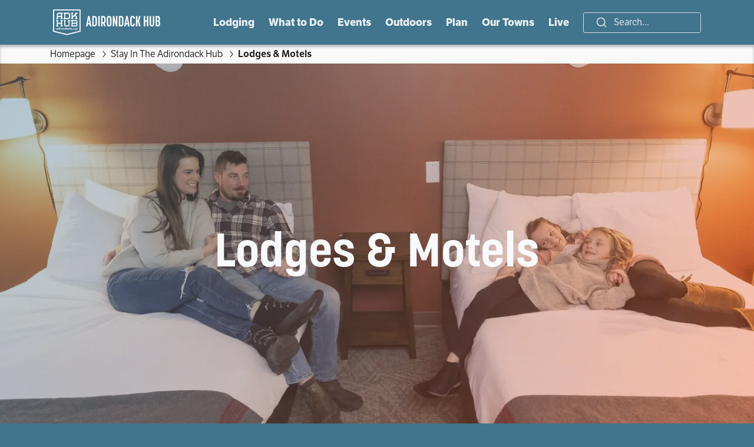

--- FILE ---
content_type: text/html; charset=UTF-8
request_url: https://www.adirondackhub.com/lodging/hotels-motels
body_size: 53833
content:


<!-- THEME DEBUG -->
<!-- THEME HOOK: 'html' -->
<!-- FILE NAME SUGGESTIONS:
   * html--node--page.html.twig
   * html--node--7088.html.twig
   * html--node--%.html.twig
   * html--node.html.twig
   x html.html.twig
-->
<!-- BEGIN OUTPUT from 'themes/custom/adirondackhub/templates/html.html.twig' -->
<!DOCTYPE html>
<html lang="en" dir="ltr" prefix="og: https://ogp.me/ns#">
  <head>
    <meta charset="utf-8" />
<meta name="description" content="Whatever the reason for visiting, Adirondack Hub lodging is available to suit your stay." />
<link rel="canonical" href="https://www.adirondackhub.com/lodging/hotels-motels" />
<meta name="Generator" content="Drupal 9 (https://www.drupal.org)" />
<meta name="MobileOptimized" content="width" />
<meta name="HandheldFriendly" content="true" />
<meta name="viewport" content="width=device-width, initial-scale=1, shrink-to-fit=no" />
<meta http-equiv="x-ua-compatible" content="ie=edge" />
<link rel="icon" href="/themes/custom/adirondackhub/favicon.ico" type="image/vnd.microsoft.icon" />

    <title>Lodges &amp; Motels | Adirondack Hub</title>
<meta name="com.silverpop.brandeddomains" content="www.pages03.net,www.adirondackexperience.com,www.adirondacksusa.com,www.adirondackwayfinder.com,www.lakechamplainregion.com,www.lakeplacid.com,www.roostadk.com,www.saranaclake.com,www.schroonlakeregion.com,www.tupperlake.com,www.whitefaceregion.com,www.adirondackhub.com,www.loveyouradk.org,www.adirondackwayfinder.com,www.2024-eclipse.com">
<meta name="description" content="Whatever the reason for visiting, Adirondack Hub lodging is available to suit your stay.">
<meta property="og:description" content="Whatever the reason for visiting, Adirondack Hub lodging is available to suit your stay.">
<meta property="og:type" content="website">
<meta property="og:url" content="https://www.adirondackhub.com/lodging/hotels-motels">

<meta property="og:title" content="Lodges &amp; Motels | Adirondack Hub">


<meta property="og:image" content="https://cdn.adirondackhub.com/s/1200x630/d/ff/f/ffa9e15f32fdcebd0a3012a1fd30d095/fp/50x50/t/df518e1f/rs112872-h3mm3573-lpr-1.jpg">

<meta name="theme-color" content="#FC6230">
<!-- Google Tag Manager -->
<script>(function(w,d,s,l,i){w[l]=w[l]||[];w[l].push({'gtm.start':
new Date().getTime(),event:'gtm.js'});var f=d.getElementsByTagName(s)[0],
j=d.createElement(s),dl=l!='dataLayer'?'&l='+l:'';j.async=true;j.src=
'https://www.googletagmanager.com/gtm.js?id='+i+dl;f.parentNode.insertBefore(j,f);
})(window,document,'script','dataLayer','GTM-MXQLQQV');</script>
<!-- End Google Tag Manager -->




    <link rel="stylesheet" media="all" href="//use.fontawesome.com/releases/v5.13.0/css/all.css" />
<link rel="stylesheet" media="all" href="//use.typekit.net/uza0jei.css" />
<link rel="stylesheet" media="all" href="/f/css/optimized/css_1lVe4UkW0QgF1sI5cNTkoxXSF8vQS5aDroV23mNKyGw.z7IVTUe_WlQdguG1fToII-Oa9o0lfsEoiKyj57ukFRc.css?t9p1ug" />
<link rel="stylesheet" media="all" href="/f/css/optimized/css_yJnC2bWrChKBOURrlgid46kX6YQNE-LSAAzEO9IXBfQ.KIYcDJP1zSfe_a_qFM0OFo92f2mtOmpY8c3V4PiWUkA.css?t9p1ug" />
<link rel="stylesheet" media="all" href="/f/css/optimized/css_SrgHTxfpNFRsM9bqnWUnRqh3ANADAMPc89otzUr2M9E.K3Zrvfss6BZTP0tz8pVaYtnJepsCj2Bxk6kFEEj4j2s.css?t9p1ug" />
<link rel="stylesheet" media="all" href="/f/css/optimized/css_ZKnDNkWDSpFxdlCSnuGt6tkhSKPLvmGSnlBjbWixLzI.qHx_gakNMRICkePjXe_dyapbKLVOtc6H_w4_kLbh-Ss.css?t9p1ug" />
<link rel="stylesheet" media="all" href="/f/css/optimized/css_rjhFvhLug4sBaPSX9ojPsHvJxyadIQiN7QWycz-suKE.D1CqscF5ZJOuU1grAql7-AmtbCq0HiEncfmO32tZUjc.css?t9p1ug" />
<link rel="stylesheet" media="all" href="/f/css/optimized/css_zb4hD9RYeO_a2k3ZsEz8KPenuBB7SSv9bDY_z7uahA0.9L9jYMr0koohBHN3XKUpTNYhFeuLVTle70PX3fX_AbY.css?t9p1ug" />
<link rel="stylesheet" media="all" href="/f/css/optimized/css_Psa-BeRhz2F72p0-EE7L71GG2uD89i3AYr3LEbv-tz4.bHw33-89nMjagiNIFXADL9Olr1TDUmQLMoSHpgPr-K0.css?t9p1ug" />
<link rel="stylesheet" media="all" href="/f/css/optimized/css_f9BQVP2qehRR_UoBL11gjylGZmlxgtgRQGf3D3qZ0lw.mJoMqdrk_IpS4TM2brYYNJ22nj9oYDdNxRkkUG8bXRk.css?t9p1ug" />
<link rel="stylesheet" media="all" href="/f/css/optimized/css_DAlNNFJ1oIqKLlb0gCT58mcfERgK2UQX91z0Mi2-B3Y.t2rqsxestcETiwihOUFTfcjGLYGjCSaurza_UZdouuM.css?t9p1ug" />
<link rel="stylesheet" media="all" href="/f/css/optimized/css_QrUTEaOzvSBESz-aOoXUA_1W7cTBYxrI9kOiRf2Klcs.SiSRWuD3-SqdQku_cpJmIH-rudggvw5XO_RXoEecy_0.css?t9p1ug" />
<link rel="stylesheet" media="all" href="/f/css/optimized/css_Il_yCRyGHxhamrU8gVceveghF1SemuLRVEiFBlISDTg._OX3NRZEY6GEaBoIeVCMGYYZcDaoYbmlPuXWVxuOihE.css?t9p1ug" />
<link rel="stylesheet" media="all" href="/f/css/optimized/css_eGuxffD5lqn4m3H6v-LTgFOK1ruGkwH4EjdCOQpIrNs.hcCi_C8TJk8rxPxHhrloeuWCbyIBGS43hJCRY-lE3vM.css?t9p1ug" />
<link rel="stylesheet" media="all" href="/f/css/optimized/css_iNZfyQsG6LMUSNJuVOaZy3HADHRYtQBap7S9-vyXCQ8.i50NRSioKJ61ZlSPZBmCDvON6IBxxc_xU0baVU9zkH8.css?t9p1ug" />
<link rel="stylesheet" media="all" href="/f/css/optimized/css_0OToU6KOchjTxQj8UlnmdBroxd8-S7iKrHSMtmxaVTo.VqfJDCtMiXzw8zfj2QYTHKub-TbZ6Bs7KS91VKc1sd8.css?t9p1ug" />
<link rel="stylesheet" media="all" href="/f/css/optimized/css_83m12HXcJFhRsfWPeEqEGuVfEpgfJhcUfg65jI1h6NM.4p00DYBZRQy5fwmh2o84mRbvgNfSP2MvNwal35glfRk.css?t9p1ug" />
<link rel="stylesheet" media="all" href="/f/css/optimized/css_DIhwP6BtULPkfRFmnYFr3Yx_lPZro7ud9czyOd7pevI.oDBo7XOnplcXgTwthzJphe7qiaW8WJusiiNBT3ASEqw.css?t9p1ug" />
<link rel="stylesheet" media="all" href="/f/css/optimized/css__VYs5t9QQALJz2ZkNDkZkPlroSmWTv3jarFSGhPXySo.k3YZ3KROP7WwBvnwHDBPQQik7jb0mQud-ZNCIXY7P6k.css?t9p1ug" />
<link rel="stylesheet" media="all" href="/f/css/optimized/css_2GQYaJ5byHhucu7Qu_AVUmXx1GddtFwvKlhmXpv37mM.c6kgXHNO56GS-8TdJZ92XcdmU-T9aQXFPPTPLZXwwH8.css?t9p1ug" />
<link rel="stylesheet" media="all" href="/f/css/optimized/css_LBO8CKyk36CYOUkqWhVJzPltisYXozDdMaipyd6VRaU.qoKwSCchXwVuzz1PG9QbjjDjiK7dOG0c_brr7W0OKtw.css?t9p1ug" />
<link rel="stylesheet" media="all" href="/f/css/optimized/css_GEc1RuXMgBiN8En4-rHFsQABQgWaaa32fDM7ITyZ9Us.p7e14iekzbaZsF3jxUaYkG7NDp7qr5nVYY_EwETyUiw.css?t9p1ug" />
<link rel="stylesheet" media="all" href="/f/css/optimized/css_NGEfKg_ztg78QLvcDZ3AFBiP2MGujD9RPy3acGhyA9U.qdga6590Q2cSv2hz0UAnkE5NFFp0ANiApT0VVIR_CV8.css?t9p1ug" />
<link rel="stylesheet" media="all" href="/f/css/optimized/css_Z150K0Rx7mxagKUFSwkAUqVT9e4dMgK-2jn96mPPANU.vGxXzEDoulBgqU5fSQPASU3ZwHyr6VnmQVN_HpjXbXk.css?t9p1ug" />
<link rel="stylesheet" media="all" href="/f/css/optimized/css_9NSUzzakwC7czhpn_VWcN7qYdnO-rZm-Zef1E-zVJkA.rS0SlxfehDMuu2VwiKsL0eJv_gSjofpcul5iy6B3CKM.css?t9p1ug" />
<link rel="stylesheet" media="all" href="/f/css/optimized/css_ZZvo_hv6Zkq0UYbX3N6yIHNumny5KoZ9z8D0-361Ra0.IyDxeNhbfb5JxNF6BLbNvC-jt0-3iOefoMOjvfQci9k.css?t9p1ug" />
<link rel="stylesheet" media="all" href="/f/css/optimized/css_DZUIo7hy2GR_0hdktYkj8QxY7_57Tq2Y-yLct9GnjAo.rah-GjG3L7mkKVhqx9iQyP-nplM_8hVj7bsDL-6Uuz0.css?t9p1ug" />
<link rel="stylesheet" media="all" href="/f/css/optimized/css_Kmvhf-m0Du1lWBDD5hvI2MWTko2DBPhPH-4DeUvf-M4.QFQ14BnnhHQ7wdk_e0k3GDo_-dLY2JMcRYKEydmYoO8.css?t9p1ug" />
<link rel="stylesheet" media="all" href="/f/css/optimized/css_wmqYP0ADPSKlYS2FLa7JkFCaJsj3sEJmo8W2mda6Jq4._tPerYciOoobJ-DWH7G0LWJyf64xuNPxeYVPECM3qr8.css?t9p1ug" />
<link rel="stylesheet" media="all" href="/f/css/optimized/css_pzjBlnMvqs3kxrCfgxaaOxMlL3V2DhW9UE-Eg2MFYsE.Oddoju_vEfHC45y0MNi-C2_pmA0yfUvuYiE8cPxDKt8.css?t9p1ug" />
<link rel="stylesheet" media="all" href="/f/css/optimized/css_JXx5UMsFlyZFFM8hfwB6A1qxWGAPi71-RmVO8yoqccU.uJOPLfCyoC_WQIT_VmqOfXFdQM1kQDTsTlC4VPQzXFo.css?t9p1ug" />
<link rel="stylesheet" media="all" href="/f/css/optimized/css_u0HGpOx_DJHs1uy0TfituGiFnjxaqGGrudCpJptv3I8.qhbZtwRZrMYbLLw5Y7Bz3QdtBeZVfwEw3mCJKoGbEJw.css?t9p1ug" />
<link rel="stylesheet" media="all" href="/f/css/optimized/css_WfHee8yT1GPk8Xk_73O2vbqzRDEdycczBAdK0zdh658.Eiq1wCMwNR6B06nykJ0gQjImwU47jOqnT8QM83cqkxI.css?t9p1ug" />
<link rel="stylesheet" media="all" href="/f/css/optimized/css_GV7gamk0xK4tXG9m1iEjZn3XyUklc-AUIeYZ1FuoVbs.o9PEXQIis6n8Y7Wj3lKQ9NwiZZ8_XBCWcjkryRVMiFM.css?t9p1ug" />
<link rel="stylesheet" media="all" href="/f/css/optimized/css_6QzAQgzRpkXsWG2yAY-ULathhg6Ib9D6l0LfbNx3lks.SZxGm9httbw5cwXVehymfI1TAWI-qvxqieKql80H4J4.css?t9p1ug" />
<link rel="stylesheet" media="all" href="/f/css/optimized/css_dSTBmHjcg4k3dEaBXKPJblRcn81kT3in0Ln7FgxMZXo.yE7zccZYgWlCCg1Af5p-LcwpBOH14Xu4a8ZxqmlTiDQ.css?t9p1ug" />
<link rel="stylesheet" media="all" href="/f/css/optimized/css_RQNFAL3Dwxye4JZf0oFiHdGkWnKnIBER40eRyyisLWo.svNREw-xEDyQaCljjm5Kcl_i3Je3QXmVk_V4BhLZ4lo.css?t9p1ug" />
<link rel="stylesheet" media="all" href="/f/css/optimized/css_MNlzLC2s5bmjhHa2FE_uXIKntnlCgl2YfZi3zhypsbg.qY1HBi8ht2-TWqTYhDx_JwJhCZcr1Xrgy4H-7DGsCjE.css?t9p1ug" />
<link rel="stylesheet" media="all" href="/f/css/optimized/css_NRX3xIUk4cZm_p8yPIdwvxOqj9THJamJLmDAmw7bFW4.xNfvzWnW9nPAQB5wDOma1rc1bBbZYBUCJjOBZiW2x4s.css?t9p1ug" />
<link rel="stylesheet" media="all" href="/f/css/optimized/css_bDg92RkkHojYQm7tZIFrhpUdpRWX8n6PGbO6ZCch1As.zid_QgbBptfLwa_8ZOARpKkLKL6sPL2Fd_IqocyQjKw.css?t9p1ug" />
<link rel="stylesheet" media="all" href="/f/css/optimized/css_Oe7AW6IAZ6uECgX74mr8NeC3JfOBmJXi3hCNOv4VDyE.3wB90ajYYobwL4y_nWQxWuAG0r-3P7bfU8T4Czol3eE.css?t9p1ug" />
<link rel="stylesheet" media="all" href="/f/css/optimized/css_PT7JxdrR-OcSj5KDpFDWUw98ZTlKUpWmDbiph7GjfXM.qe8buSa6qdhj92QhiATAbU2WGl0qi0Z1HeWcIDdLQXk.css?t9p1ug" />
<link rel="stylesheet" media="all" href="/f/css/optimized/css_iVegUcN16pUmeSZSVc_70-MMs3IHs3u8akmYFIQwZek.irK2asm1uyB9nunbA3tFUuXKHhMRcJYhgleq9LsDxcc.css?t9p1ug" />
<link rel="stylesheet" media="all" href="/f/css/optimized/css_X69AAKGGUgu1QhVJ8YG6syixSLPPd28DdA0_eyalG_M.mJiBOrXIJcDGW0NGzzP0turcbUOKz1zw4hRFk44ZHhs.css?t9p1ug" />
<link rel="stylesheet" media="all" href="/f/css/optimized/css_YJNEgao4HkXfPAUWGJG3ierxa9YfeZPLu9lc6ATPzJs.iXZ81MtDmfB1prMot3zElhOcaIhX5aR3QmoWzjRNn54.css?t9p1ug" />
<link rel="stylesheet" media="all" href="/f/css/optimized/css_rbRE579_ow1Q80lr-1SvEtK9AY7a8ix8SJ7srs40-mE.jKTSCvt8uKHCLI3JPH4LOPMdYuazdtF36tDz6V_sT10.css?t9p1ug" />
<link rel="stylesheet" media="all" href="/f/css/optimized/css_XcNUeExh93yNe_2OnywrhkBYjcdr8yiUnv0zOr6MS8s.fne_L-L0imMPDw3K7vgqyCGvGotm31gegkxW4s97WwQ.css?t9p1ug" />
<link rel="stylesheet" media="all" href="/f/css/optimized/css_18WNA-fyEbobmLLr8PPETCNcSwSNKzxdpOeB4nphuZU.Y89LkCzQA9FqOMAjeves0jRBVgjtZxzca_Dd7jhRpMM.css?t9p1ug" />
<link rel="stylesheet" media="all" href="/f/css/optimized/css_UVyH0TvPQxTNyQWIp75p51WaCpZSAhER5Y1A1r5VG7g.oyJ8HoeHru5A42MZoWYu9nYW0u8dxrojeIEtFy1hV-c.css?t9p1ug" />
<link rel="stylesheet" media="all" href="/f/css/optimized/css_uCty9oMtprLUAnyPXUqDTGbCtg4htsG8dnvtrSE457g.PvRV4HikD3BVz67_hTslNQP0TIcozEuimckFS9L9KT4.css?t9p1ug" />
<link rel="stylesheet" media="all" href="/f/css/optimized/css_3oGGLJ9KXyTDqbNrvEyuJMrcmPDwQ5uoGVw7vZNgRD8.s9k0-p6hahYboap9GGrDH89_gfd-KehdX7dGO8MtvbI.css?t9p1ug" />
<link rel="stylesheet" media="all" href="/f/css/optimized/css_MwvnGOse5d27OT64CIbMNZuEKyMrWFAbm0bglJXBK1I.37RlpxDbkosuOH7a_-JX3_E6cLmCSgv3q7kj8YK51KU.css?t9p1ug" />
<link rel="stylesheet" media="all" href="/f/css/optimized/css_3ptj-n_F68kJ4Jup-FnbXsN3m6fAO_rDLGl5DEqUwMM.BNS2cHpLcghOIXM9kB8ZCAGf2qNvuyqvga3M0InsxA8.css?t9p1ug" />
<link rel="stylesheet" media="all" href="/f/css/optimized/css_-_YPmva3ESJpCue_RLYXm4VQn4GlweGepO11QBB1tr4.B_RecCZmEWTlDYAV52wRzx_khHbsj4hV5EHYnDQLKC4.css?t9p1ug" />
<link rel="stylesheet" media="all" href="/f/css/optimized/css_2drM5Y_y8uvGz0HQ9al5zZZKHUustqK4kIX4juHqRnk.Y8eNBOvIRJu_eVUH40Sdh9MdbqXAiUu_W287QzWyp80.css?t9p1ug" />
<link rel="stylesheet" media="all" href="/f/css/optimized/css_FJKron85QBh3kNn3fAskcQEZBCY9qSxMGGxratJPBYA.GErDnfw_-ddRBZERhSu79hBrCSWanI2dhPU54jj9dX0.css?t9p1ug" />
<link rel="stylesheet" media="all" href="/f/css/optimized/css_ZMPK9bgucgWpzc9akF-GLP0vuLs_sJHww4UJhYOrVp8.d9bXI9YFAIHqiKA6GNfXuczBLWRfJfXt4pIQboGNfxs.css?t9p1ug" />
<link rel="stylesheet" media="all" href="/f/css/optimized/css_Yl7InMGmA4W3B-fNHx5LQy2n2HEo9vGroN9QYPpcegg.GSP68yN0uyrcpvpzfLyxOFIKcToD7SUXTXd2c7v1uxA.css?t9p1ug" />
<link rel="stylesheet" media="all" href="/f/css/optimized/css_UB40l0Zwxpd3NuAy7sNxXLgQp3-X79Czx7EtXw8Vk2o.PgX09XTGCwCe3gNVP0NZ1SLOw6uhFYNVt_7QSO4iCYQ.css?t9p1ug" />
<link rel="stylesheet" media="all" href="/f/css/optimized/css_9Z9Gyz5H6B2nafNSCzKqCmgFBL71xh2TRop_K-4x_ZM.3d-hMbyaK_hiCYMiyhFMKe7cFUjD5CHWFwA3WERwpIo.css?t9p1ug" />
<link rel="stylesheet" media="all" href="/f/css/optimized/css_HLCd1mjNW6TNkxQTZ8-94Qx1JTPQIvHq4mUYhTO_iUY.cDgftCVCBn1fgIeY7LJsQy1CYZcnVltUVKA8tFMMBkY.css?t9p1ug" />
<link rel="stylesheet" media="all" href="/f/css/optimized/css_YVztdF9EjavYgcCu0CYvZXfjLKLlb9mZlAHcgzitLX4.i7v-M7z8oQvTcpBo_-0qbAQMB5-dZ0l-GRcUEVqVkKM.css?t9p1ug" />
<link rel="stylesheet" media="all" href="/f/css/optimized/css_LITwm1jKDCGHkKp5wesSMVA8cFOhLZc9x-ZLZyBIn1A._AentVKlC3HpFgOJnu885RYsHTa9YLSc8t2w8diMWXc.css?t9p1ug" />
<link rel="stylesheet" media="all" href="/f/css/optimized/css_XSGxTMmlskoU9RE7yu5O-y6rxotnmz73MiTOs3TDouQ.eC60ty2NEnjX8hgRNTqgJta6eZvuLOGooZSn3ZkSaic.css?t9p1ug" />
<link rel="stylesheet" media="all" href="/f/css/optimized/css_nf8Gc56MEPEcfbKrZZQpqUBTYxjQj1Ke8FP7t0KNNdQ.bwg15o_efWurHIXQmLcKGQAuuQtMBoslIw2z3zijD64.css?t9p1ug" />
<link rel="stylesheet" media="all" href="/f/css/optimized/css_1SobmU6P9ytl3czC_vQcc5cOW4QNJy6CzUkY1fOnFps.yqdWYLKByOEhOi2PIGA5wuQ4esVfRckTMXWH8WJwGK4.css?t9p1ug" />
<link rel="stylesheet" media="all" href="/f/css/optimized/css_rN-ROdY7_1mKx-rE_1a93AXLvXQjPFpAf7O1zW2u8WQ.9rzflzI8MJBBfaQxbnPfQKv4HmOqv1CBO9CvWeDluX4.css?t9p1ug" />
<link rel="stylesheet" media="all" href="/f/css/optimized/css_OJYfuDDLX1krrIlYoIcCY_Fx_QMKH9RB1cU2xxJDOxs.2oqWRWbtOGa0cm7UdWhnrh1PkHZvw3LmoIefcHKLe0g.css?t9p1ug" />
<link rel="stylesheet" media="all" href="/f/css/optimized/css_evnm42g_jfguiabO6TzfMbP2tlqqhvmoHtLL7KtyoVQ.Y2T2FyCRYALgnzxX33fI6LovFmX1Wxycwt3wwIWf174.css?t9p1ug" />
<link rel="stylesheet" media="all" href="/f/css/optimized/css_LeyhQhnHZOvGk_C8jdylbzNOnjp_9pQhFcOiSxCmD3c.lLeaodmPYroywBMi1y95MQxaxYqL6p2fSn8BTNfxMDQ.css?t9p1ug" />
<link rel="stylesheet" media="all" href="/f/css/optimized/css_yGibks-nzOHOUw7a6g57X-aHTzBCHihKUt9rbZBxNEw.aKbv-G-XULdzzRuJkRtNjN3vJj9_t4Y-JmeuEG-LpMQ.css?t9p1ug" />
<link rel="stylesheet" media="all" href="/f/css/optimized/css_XS2wtqlendSXPnzx3NHqQCNx8wnThat57aQZzYcDpEE.5pSx6sxm9DUmyE9UaA61CKnGX506NowQEh_Dfw3vA5E.css?t9p1ug" />
<link rel="stylesheet" media="all" href="/f/css/optimized/css_RyilrVuAP7hdolVeFqvSVAHt5ITcL70qkt6JC5tS1kg.PYEZpl-RfTVp-C34AijfmhgLw4J1FMMahAshKQNQvQU.css?t9p1ug" />
<link rel="stylesheet" media="all" href="/f/css/optimized/css_WQ1JNP-2MLN0RIkbKJfpkKU6Q73XoqpVgJE8UR1yHcE.wjmNY5o0P7XcdF25-D7pXAKV9_lIdzlkDPw6WzL2mDc.css?t9p1ug" />
<link rel="stylesheet" media="all" href="/f/css/optimized/css_99oAk4Wp1POuxlCevQDcSmujjOrOvJJbA_-dkKbyVxI.goktPnos57FfDqcBfczlSt9H8rhfPEH1PFpI9ffEABU.css?t9p1ug" />
<link rel="stylesheet" media="all" href="/f/css/optimized/css_J4GysBHHmeR-ahzL6SRJyhxzY8D7Vb-CyBKN7JJ_vzM.cdg3VMYfSKLSj6v5Uimr_PHmdq7wOYX9SQ1b421Yu-I.css?t9p1ug" />
<link rel="stylesheet" media="all" href="/f/css/optimized/css_b5D8DZMqZmLGL22n3mxalPcYwH3Y1R2n_yHf0GVDM98.Ljm62CwOThhp-8gZTUXyMrdaJdJHT8rINKgQR6XwUjY.css?t9p1ug" />
<link rel="stylesheet" media="all" href="/f/css/optimized/css_8WOLC2f3DjJwjBT3iRncEjlTDUlpqzmEsNqJ_NwsaxY.wb1tMYX612882vMOOw6y7i3hTpTxziIojXLa7nCzNG0.css?t9p1ug" />
<link rel="stylesheet" media="all" href="/f/css/optimized/css_rsD-Ybpkkk9Ctq-1I2Wvyj4KscD91bqq6Np1DHxgGkw.AjXG7jEai479Eudg0TswIxWsYd7mxgUhM4Rat-OZLv0.css?t9p1ug" />
<link rel="stylesheet" media="all" href="/f/css/optimized/css_YRizjcRyzk4N31y2HhBaDTZLzc7mWI6L4SXaEDZPk1Q.2elfvXCCJACNN01qlGFiRkHcbdj9yC19qz5BEW0qh10.css?t9p1ug" />
<link rel="stylesheet" media="all" href="/f/css/optimized/css_WqTokxb0q9jPm8UYlGOuET-LJhBIR6Xrg-0URBnkJ18.pVPkBC10LI8xYzqN0uzOvjiYJ5Iu7osWNfw5TJGPX0k.css?t9p1ug" />
<link rel="stylesheet" media="all" href="/f/css/optimized/css_qHSFwMULX8YTCNv4l0IdaNHNsBwVJanovLHsPwNFD8k.Lad5aD0JRxU2Dt3ByOogWftriGWjyFAaw3aZHpzm8_I.css?t9p1ug" />
<link rel="stylesheet" media="all" href="/f/css/optimized/css_Z31B8ViaD9AW20zUiOeKPL7EyEOeM_QLQaxspbwC7qg.wZu2DpOXIfp-GGdYvxkDgzgLbMjwSveOjKXETQ4d29o.css?t9p1ug" />

    
  </head>

  <body class="layout-no-sidebars page-node-7088 path-node node--type-page adkdata-guid-c93fabf5-3049-46b7-b6ba-e16e66b7aea1" >

    <a href="#main-content" class="visually-hidden-focusable">
      Skip to main content
    </a>
    
    

<!-- THEME DEBUG -->
<!-- THEME HOOK: 'off_canvas_page_wrapper' -->
<!-- BEGIN OUTPUT from 'core/modules/system/templates/off-canvas-page-wrapper.html.twig' -->
  <div class="dialog-off-canvas-main-canvas" data-off-canvas-main-canvas>
    

<!-- THEME DEBUG -->
<!-- THEME HOOK: 'page' -->
<!-- FILE NAME SUGGESTIONS:
   * page--node--page.html.twig
   * page--node--page.html.twig
   * page--node--7088.html.twig
   * page--node--%.html.twig
   * page--node.html.twig
   x page.html.twig
-->
<!-- BEGIN OUTPUT from 'themes/custom/adirondackhub/templates/page.html.twig' -->

<div id="page-wrapper">
<div id="page" >
<nav class="navbar navbar-light bg-primary navbar-expand-lg" id="navbar-main">




<!-- THEME DEBUG -->
<!-- THEME HOOK: 'region' -->
<!-- FILE NAME SUGGESTIONS:
   * region--navigation.html.twig
   x region.html.twig
-->
<!-- BEGIN OUTPUT from 'themes/contrib/bootstrap_barrio/templates/layout/region.html.twig' -->
  <section class="row region region-navigation">
    

<!-- THEME DEBUG -->
<!-- THEME HOOK: 'block' -->
<!-- FILE NAME SUGGESTIONS:
   * block--system-menu-block--main--navigation.html.twig
   * block--system--main--navigation.html.twig
   * block--system-menu-block--navigation.html.twig
   * block--system--navigation.html.twig
   * block--navigation--adirondackhub-main-menu.html.twig
   * block--navigation.html.twig
   * block--adirondackhub-main-menu.html.twig
   * block--system-menu-block--main.html.twig
   x block--system-menu-block.html.twig
   * block--system.html.twig
   * block.html.twig
-->
<!-- BEGIN OUTPUT from 'themes/custom/adirondackhub/templates/navigation/block--system-menu-block.html.twig' -->
<div id='nav-wrapper' class="d-flex justify-content-center">
<nav role="navigation" aria-labelledby="block-adirondackhub-main-menu-menu" id="block-adirondackhub-main-menu" class="block block-menu navigation menu--main navbar-expand-md">
            
  <h2 class="visually-hidden" id="block-adirondackhub-main-menu-menu">Main navigation</h2>
  

        

<!-- THEME DEBUG -->
<!-- THEME HOOK: 'menu__main' -->
<!-- FILE NAME SUGGESTIONS:
   x menu--main.html.twig
   x menu--main.html.twig
   * menu.html.twig
-->
<!-- BEGIN OUTPUT from 'themes/custom/adirondackhub/templates/navigation/menu--main.html.twig' -->
<a href="/" class="navbar-brand" aria-label="Go to the Adirondack Hub homepage">

<svg width="504" height="122" viewBox="0 0 504 122" fill="none" xmlns="http://www.w3.org/2000/svg">
<path d="M4.99 100.97V4.99H124.62V100.97L64.81 115.92L5 100.97H4.99ZM0 0V104.86L3.78 105.8L63.6 120.75L64.81 121.05L66.02 120.75L125.83 105.8L129.61 104.86V0H0ZM14.95 92.37C14.95 90.17 16.29 88.94 17.84 88.94C18.67 88.94 19.38 89.25 19.8 90.04L19.93 89.07H21.82L21.06 93.39C21.02 93.65 21.1 93.75 21.32 93.75H21.75L21.51 95.17H20.8C19.43 95.17 19.24 94.81 19.14 94.33V94.26C18.65 94.96 18.2 95.3 17.35 95.3C16.04 95.3 14.96 94.17 14.96 92.38M19.45 92.01C19.45 91.15 19.03 90.59 18.28 90.59C17.45 90.59 16.94 91.26 16.94 92.29C16.94 93.15 17.37 93.66 18.11 93.66C18.91 93.66 19.45 92.98 19.45 92M22.57 92.37C22.57 90.17 23.94 88.94 25.53 88.94C26.4 88.94 27.1 89.25 27.53 89.97L28.43 84.84H30.32L28.82 93.39C28.78 93.65 28.86 93.75 29.08 93.75H29.51L29.27 95.17H28.56C27.19 95.17 26.97 94.8 26.9 94.3V94.2C26.49 94.92 25.9 95.3 25.04 95.3C23.68 95.3 22.58 94.17 22.58 92.38M27.21 92.01C27.21 91.15 26.75 90.59 25.96 90.59C25.09 90.59 24.54 91.26 24.54 92.29C24.54 93.15 25.01 93.66 25.79 93.66C26.63 93.66 27.21 92.98 27.21 92M30.47 93.4L31.23 89.07H33.12L32.36 93.39C32.32 93.65 32.4 93.75 32.62 93.75H33.05L32.81 95.17H32.1C30.73 95.17 30.23 94.85 30.48 93.41M31.41 86.85C31.41 86.16 31.94 85.69 32.57 85.69C33.2 85.69 33.76 86.16 33.76 86.85C33.76 87.54 33.23 88.02 32.59 88.02C31.95 88.02 31.42 87.55 31.42 86.85M33.82 95.17H35.71L36.18 92.47C36.42 91.07 37 90.73 37.82 90.73C38.12 90.73 38.38 90.79 38.61 90.93L39.32 89.2C39.09 89.07 38.83 88.96 38.4 88.96C37.74 88.96 37.13 89.22 36.53 90.26L36.77 89.09H34.88L33.81 95.18L33.82 95.17ZM39.51 92.21C39.51 90.24 41.01 88.95 42.9 88.95C44.79 88.95 46.12 90.22 46.12 92.05C46.12 94.02 44.62 95.3 42.73 95.3C40.84 95.3 39.51 94 39.51 92.21ZM44.17 92.04C44.17 91.15 43.66 90.58 42.84 90.58C41.98 90.58 41.45 91.25 41.45 92.24C41.45 93.13 41.97 93.7 42.78 93.7C43.64 93.7 44.17 93.03 44.17 92.04ZM46.82 95.17H48.71L49.3 91.86C49.46 90.99 49.84 90.62 50.6 90.62C51.27 90.62 51.6 91.03 51.46 91.85L51.19 93.41C50.93 94.85 51.43 95.17 52.81 95.17H53.53L53.77 93.75H53.34C53.13 93.75 53.04 93.65 53.08 93.39L53.37 91.79C53.67 90.07 52.87 88.94 51.54 88.94C50.67 88.94 50.05 89.37 49.57 90.17L49.8 89.07H47.91L46.84 95.16L46.82 95.17ZM54.57 92.38C54.57 90.18 55.94 88.95 57.53 88.95C58.4 88.95 59.1 89.26 59.53 89.98L60.43 84.85H62.32L60.82 93.4C60.78 93.66 60.86 93.76 61.08 93.76H61.51L61.27 95.18H60.55C59.18 95.18 58.96 94.81 58.89 94.31V94.21C58.47 94.93 57.89 95.31 57.03 95.31C55.67 95.31 54.57 94.18 54.57 92.39M59.2 92.02C59.2 91.16 58.74 90.6 57.96 90.6C57.09 90.6 56.55 91.27 56.55 92.3C56.55 93.16 57.02 93.67 57.79 93.67C58.64 93.67 59.21 92.99 59.21 92.01M62.47 92.38C62.47 90.18 63.81 88.95 65.36 88.95C66.19 88.95 66.9 89.26 67.32 90.05L67.45 89.08H69.34L68.58 93.4C68.54 93.66 68.62 93.76 68.84 93.76H69.27L69.03 95.18H68.31C66.94 95.18 66.75 94.82 66.65 94.34V94.27C66.16 94.97 65.71 95.31 64.86 95.31C63.54 95.31 62.47 94.18 62.47 92.39M66.96 92.02C66.96 91.16 66.55 90.6 65.79 90.6C64.96 90.6 64.45 91.27 64.45 92.3C64.45 93.16 64.88 93.67 65.62 93.67C66.42 93.67 66.96 92.99 66.96 92.01M70.11 92.18C70.11 94.08 71.44 95.3 73.31 95.3C74.34 95.3 75.06 94.96 75.56 94.46L74.47 93.22C74.21 93.43 73.88 93.68 73.31 93.68C72.47 93.68 72.07 93.09 72.07 92.19C72.07 91.29 72.61 90.6 73.46 90.6C73.98 90.6 74.39 90.84 74.65 91.26L76.04 90.17C75.54 89.47 74.71 88.96 73.48 88.96C71.56 88.96 70.12 90.28 70.12 92.19M78.56 93.39L79.29 92.75L79.89 93.97C80.31 94.82 80.58 95.19 81.65 95.19H82.34L82.58 93.77H82.14C81.91 93.77 81.81 93.73 81.65 93.41L80.76 91.62L83.23 89.09H81.08L78.78 91.51C78.91 91.1 79.04 90.61 79.12 90.12L80.05 84.86H78.16L76.34 95.19H78.23L78.54 93.4L78.56 93.39ZM83.21 94.05C83.68 94.79 84.57 95.31 85.81 95.31C87.51 95.31 88.37 94.52 88.37 93.39C88.37 92.26 87.68 91.83 86.65 91.39C86.02 91.12 85.78 91 85.78 90.78C85.78 90.56 86.01 90.41 86.34 90.41C86.8 90.41 87.03 90.63 87.24 90.9L88.47 89.87C88.01 89.34 87.3 88.97 86.34 88.97C85.02 88.97 84.05 89.66 84.05 90.93C84.05 91.89 84.61 92.39 85.44 92.78C86.34 93.19 86.59 93.22 86.59 93.48C86.59 93.68 86.43 93.85 85.86 93.85C85.24 93.85 84.86 93.63 84.51 93.15L83.21 94.07M89.12 96.83H90.06L91.19 95.28C91.48 94.89 91.69 94.55 91.69 94.09C91.69 93.4 91.16 92.9 90.53 92.9C89.9 92.9 89.37 93.4 89.37 94.06C89.37 94.56 89.61 94.9 90 95.12L89.11 96.82L89.12 96.83ZM94.66 92.48C94.36 94.2 95.16 95.33 96.49 95.33C97.36 95.33 97.95 95 98.49 94.23V94.33C98.58 94.83 98.79 95.2 100.16 95.2H100.87L101.11 93.78H100.68C100.47 93.78 100.38 93.68 100.42 93.42L101.18 89.1H99.29L98.7 92.4C98.54 93.27 98.16 93.64 97.4 93.64C96.73 93.64 96.4 93.22 96.54 92.41L97.13 89.09H95.23L94.65 92.47M101.71 94.06C102.18 94.8 103.07 95.32 104.31 95.32C106.01 95.32 106.87 94.53 106.87 93.4C106.87 92.27 106.18 91.84 105.16 91.4C104.53 91.13 104.29 91.01 104.29 90.79C104.29 90.57 104.52 90.42 104.85 90.42C105.31 90.42 105.54 90.64 105.75 90.91L106.98 89.88C106.52 89.35 105.81 88.98 104.85 88.98C103.53 88.98 102.56 89.67 102.56 90.94C102.56 91.9 103.12 92.4 103.95 92.79C104.85 93.2 105.09 93.23 105.09 93.49C105.09 93.69 104.93 93.86 104.36 93.86C103.75 93.86 103.36 93.64 103.01 93.16L101.71 94.08M107.82 92.42C107.82 90.22 109.16 88.99 110.71 88.99C111.54 88.99 112.26 89.3 112.67 90.09L112.8 89.12H114.69L113.93 93.44C113.89 93.7 113.97 93.8 114.19 93.8H114.62L114.38 95.22H113.66C112.29 95.22 112.1 94.86 112 94.38V94.31C111.51 95.01 111.06 95.35 110.21 95.35C108.89 95.35 107.82 94.22 107.82 92.43M112.31 92.06C112.31 91.2 111.9 90.64 111.14 90.64C110.31 90.64 109.79 91.31 109.79 92.34C109.79 93.2 110.22 93.71 110.96 93.71C111.76 93.71 112.31 93.03 112.31 92.05M44.86 20.53V15.55H24.92C24.05 15.55 23.21 15.7 22.43 15.98C20.31 16.73 18.62 18.41 17.87 20.54C17.59 21.32 17.44 22.16 17.44 23.03V40.48H14.95V45.47H24.92V40.48H22.43V35.49H37.38V40.48H34.89V45.47H44.86V40.48H42.37V20.54H44.86V20.53ZM37.38 30.5H22.43V23.02C22.43 21.64 23.55 20.53 24.92 20.53H37.38V30.5ZM79.32 20.53C78.57 18.41 76.89 16.72 74.76 15.97C73.98 15.69 73.14 15.54 72.27 15.54H49.84V20.53H52.33V40.47H49.84V45.45H72.27C73.14 45.45 73.98 45.3 74.76 45.02C76.88 44.27 78.57 42.59 79.32 40.46C79.6 39.68 79.75 38.84 79.75 37.97V23.02C79.75 22.15 79.6 21.31 79.32 20.53ZM74.76 37.97C74.76 39.35 73.64 40.46 72.27 40.46H57.32V20.52H72.27C73.65 20.52 74.76 21.64 74.76 23.01V37.96V37.97ZM111.17 20.52H114.64V15.54H104.67V19.97L96.64 28L92.21 32.43V20.52H94.7V15.54H84.73V20.52H87.22V40.46H84.73V45.45H94.7V40.46H92.21V39.48L97.27 34.42L98.71 32.98H104.68C106.06 32.98 107.17 34.1 107.17 35.47V40.46H104.68V45.45H114.65V40.46H112.16V35.47C112.16 34.6 112.01 33.76 111.73 32.98C110.98 30.86 109.29 29.17 107.17 28.42C106.39 28.14 105.55 27.99 104.68 27.99C104.32 27.99 103.97 28.01 103.63 28.06L103.7 27.99L111.18 20.51L111.17 20.52ZM103.69 28L103.62 28.07C103.96 28.02 104.32 28 104.67 28H103.69ZM42.36 55.41H44.85V50.42H34.88V55.41H37.37V62.89H22.42V55.41H24.91V50.42H14.94V55.41H17.43V75.35H14.94V80.33H24.91V75.35H22.42V67.87H37.37V75.35H34.88V80.33H44.85V75.35H42.36V55.41ZM69.78 50.43V55.41H72.27V72.86C72.27 74.24 71.15 75.35 69.78 75.35H59.81C58.43 75.35 57.32 74.23 57.32 72.86V55.41H59.81V50.43H49.84V55.41H52.33V72.86C52.33 73.73 52.48 74.57 52.76 75.35C53.51 77.47 55.19 79.16 57.32 79.91C58.1 80.19 58.94 80.34 59.81 80.34H69.78C70.65 80.34 71.49 80.19 72.27 79.91C74.39 79.16 76.08 77.47 76.83 75.35C77.11 74.57 77.26 73.73 77.26 72.86V55.41H79.75V50.43H69.78ZM114.64 57.91C114.64 57.04 114.49 56.2 114.21 55.42C113.46 53.3 111.78 51.61 109.65 50.86C108.87 50.58 108.03 50.43 107.16 50.43H84.73V55.42H87.22V75.36H84.73V80.34H107.16C108.03 80.34 108.87 80.19 109.65 79.91C111.77 79.16 113.46 77.48 114.21 75.35C114.49 74.57 114.64 73.73 114.64 72.86V70.37C114.64 68.45 113.92 66.71 112.74 65.39C113.93 64.07 114.64 62.32 114.64 60.4V57.91ZM109.66 72.86C109.66 74.24 108.54 75.35 107.17 75.35H92.22V67.87H107.17C108.55 67.87 109.66 68.99 109.66 70.36V72.85V72.86ZM109.66 60.4C109.66 61.78 108.54 62.89 107.17 62.89H92.22V55.41H107.17C108.55 55.41 109.66 56.52 109.66 57.9V60.39V60.4ZM163.64 70.4L161.98 79.97H155.18L164.47 31.01H171.61L180.77 79.97H173.97L172.37 70.4H163.63H163.64ZM171.55 64.57L168.08 43L164.54 64.57H171.55ZM206.09 43.21V67.9C206.09 75.81 201.65 79.97 195.27 79.97H184.59V31.08H195.27C201.65 31.08 206.09 35.38 206.09 43.22M194.44 37.6H191.32V73.52H194.44C196.94 73.52 199.43 72.41 199.43 67.83V43.21C199.43 38.77 197 37.59 194.44 37.59M212.47 79.96H219.2V31.08H212.47V79.97V79.96ZM226.06 31.07H236.46C242.84 31.07 247.28 35.23 247.28 43V54.51C247.28 59.99 245.2 63.25 241.94 64.91L247.49 79.96H240.14C239.17 77.6 236.67 69.14 235.7 66.78H232.86V79.96H226.06V31.08V31.07ZM232.86 60.34H235.63C238.27 60.34 240.62 59.44 240.62 54.1V43C240.62 38.63 238.19 37.59 235.63 37.59H232.86V60.34ZM252.76 69.22V41.96C252.76 35.3 257.2 30.66 263.65 30.66C270.1 30.66 274.54 35.31 274.54 41.96V69.22C274.54 75.81 270.03 80.45 263.65 80.45C257.27 80.45 252.76 75.8 252.76 69.22ZM259.49 41.69V69.43C259.49 72.83 261.5 73.94 263.65 73.94C265.8 73.94 267.74 72.83 267.74 69.43V41.69C267.74 38.29 265.8 37.18 263.65 37.18C261.5 37.18 259.49 38.29 259.49 41.69ZM302.83 79.97V31.08H296.03V60.48L287.29 31.08H280.98V79.97H287.71V51.19L296.45 79.97H302.83ZM331.26 43.21V67.9C331.26 75.81 326.82 79.97 320.44 79.97H309.76V31.08H320.44C326.82 31.08 331.26 35.38 331.26 43.22M319.61 37.6H316.49V73.52H319.61C322.11 73.52 324.6 72.41 324.6 67.83V43.21C324.6 38.77 322.17 37.59 319.61 37.59M343.05 70.39L341.39 79.96H334.59L343.88 31H351.02L360.18 79.96H353.38L351.78 70.39H343.04H343.05ZM350.96 64.56L347.49 42.99L343.95 64.56H350.96ZM378.08 43.96H384.88V41.88C384.88 35.22 380.37 30.58 373.99 30.58C367.61 30.58 363.1 35.23 363.1 41.88V69.2C363.1 75.79 367.54 80.43 373.99 80.43C380.44 80.43 384.88 75.78 384.88 69.2V66.84H378.08V69.41C378.08 72.88 376.14 73.92 373.99 73.92C371.84 73.92 369.83 72.88 369.83 69.41V41.67C369.83 38.2 371.84 37.09 373.99 37.09C376.14 37.09 378.08 38.2 378.08 41.67V43.96ZM412.34 79.95L404.57 54.85L412.34 31.06H404.92L398.82 52H396.67V31.06H389.87V79.95H396.67V57.97H398.82L404.92 79.95H412.34ZM433.42 79.95V58.03H441.19V79.95H447.92V31.08H441.19V52.09H433.42V31.08H426.62V79.97H433.42V79.95ZM469.34 31.06V69.48C469.34 72.88 467.26 73.92 465.25 73.92C463.24 73.92 461.09 73.02 461.09 69.48V31.08H454.36V69.22C454.36 75.81 458.8 80.45 465.25 80.45C471.7 80.45 476.07 75.8 476.07 69.22V31.08H469.34V31.06ZM492.5 31.06C498.88 31.06 503.25 34.25 503.25 40.56V47.84C503.25 51.79 501.93 53.94 499.51 54.98C502.08 56.02 503.6 57.96 503.6 62.33V70.65C503.6 76.96 499.23 79.94 492.78 79.94H482.52V31.08H492.51L492.5 31.06ZM496.59 48.19V41.88C496.59 38.34 494.92 37.58 492.22 37.58H489.24V52.42H492.5C494.79 52.42 496.59 51.86 496.59 48.19ZM496.87 69.34V61.78C496.87 58.38 495.14 57.69 492.78 57.69H489.24V73.5H492.57C495 73.5 496.87 72.88 496.87 69.34Z" fill="white"/>
</svg>

<svg width="149" height="139" viewBox="0 0 149 139" fill="none" xmlns="http://www.w3.org/2000/svg">
<path d="M5.73696 115.933V5.72947H143.275V115.933L74.5115 133.098L5.74846 115.933H5.73696ZM0 0V120.399L4.34583 121.479L73.1204 138.644L74.5115 138.989L75.9026 138.644L144.666 121.479L149.011 120.399V0H0ZM17.1879 106.058C17.1879 103.532 18.7285 102.12 20.5105 102.12C21.4647 102.12 22.281 102.476 22.7639 103.383L22.9133 102.269H25.0863L24.2125 107.23C24.1665 107.528 24.2585 107.643 24.5114 107.643H25.0058L24.7299 109.273H23.9136C22.3385 109.273 22.1201 108.86 22.0051 108.309V108.228C21.4417 109.032 20.9244 109.423 19.9471 109.423C18.441 109.423 17.1994 108.125 17.1994 106.07M22.3615 105.645C22.3615 104.658 21.8786 104.015 21.0164 104.015C20.0621 104.015 19.4758 104.784 19.4758 105.967C19.4758 106.954 19.9701 107.54 20.8209 107.54C21.7407 107.54 22.3615 106.759 22.3615 105.634M25.9485 106.058C25.9485 103.532 27.5236 102.12 29.3516 102.12C30.3519 102.12 31.1566 102.476 31.651 103.303L32.6857 97.4125H34.8586L33.1341 107.23C33.0881 107.528 33.1801 107.643 33.433 107.643H33.9274L33.6515 109.273H32.8352C31.2601 109.273 31.0072 108.849 30.9267 108.274V108.16C30.4553 108.986 29.777 109.423 28.7883 109.423C27.2247 109.423 25.96 108.125 25.96 106.07M31.2831 105.645C31.2831 104.658 30.7542 104.015 29.846 104.015C28.8458 104.015 28.2134 104.784 28.2134 105.967C28.2134 106.954 28.7538 107.54 29.6505 107.54C30.6163 107.54 31.2831 106.759 31.2831 105.634M35.0311 107.241L35.9049 102.269H38.0778L37.204 107.23C37.158 107.528 37.25 107.643 37.5029 107.643H37.9973L37.7214 109.273H36.9051C35.33 109.273 34.7552 108.906 35.0426 107.253M36.1118 99.7204C36.1118 98.9281 36.7211 98.3885 37.4454 98.3885C38.1698 98.3885 38.8136 98.9281 38.8136 99.7204C38.8136 100.513 38.2042 101.064 37.4684 101.064C36.7326 101.064 36.1233 100.524 36.1233 99.7204M38.8826 109.273H41.0555L41.5958 106.173C41.8718 104.566 42.5386 104.175 43.4813 104.175C43.8262 104.175 44.1252 104.244 44.3896 104.405L45.2059 102.419C44.9414 102.269 44.6425 102.143 44.1481 102.143C43.3894 102.143 42.688 102.442 41.9982 103.636L42.2742 102.292H40.1012L38.8711 109.285L38.8826 109.273ZM45.4243 105.875C45.4243 103.613 47.1488 102.132 49.3218 102.132C51.4947 102.132 53.0238 103.59 53.0238 105.691C53.0238 107.953 51.2992 109.423 49.1263 109.423C46.9534 109.423 45.4243 107.93 45.4243 105.875ZM50.7819 105.679C50.7819 104.658 50.1955 104.003 49.2528 104.003C48.264 104.003 47.6547 104.772 47.6547 105.909C47.6547 106.931 48.2525 107.585 49.1838 107.585C50.1725 107.585 50.7819 106.816 50.7819 105.679ZM53.8285 109.273H56.0015L56.6798 105.473C56.8637 104.474 57.3006 104.049 58.1744 104.049C58.9447 104.049 59.3241 104.52 59.1631 105.461L58.8527 107.253C58.5538 108.906 59.1286 109.273 60.7152 109.273H61.543L61.8189 107.643H61.3245C61.0831 107.643 60.9796 107.528 61.0256 107.23L61.359 105.392C61.7039 103.418 60.7842 102.12 59.2551 102.12C58.2549 102.12 57.5421 102.614 56.9902 103.532L57.2546 102.269H55.0817L53.8515 109.262L53.8285 109.273ZM62.7387 106.07C62.7387 103.544 64.3137 102.132 66.1417 102.132C67.142 102.132 67.9468 102.488 68.4411 103.314L69.4758 97.424H71.6488L69.9242 107.241C69.8782 107.54 69.9702 107.654 70.2232 107.654H70.7175L70.4416 109.285H69.6138C68.0387 109.285 67.7858 108.86 67.7053 108.286V108.171C67.2225 108.998 66.5556 109.434 65.5669 109.434C64.0033 109.434 62.7387 108.137 62.7387 106.081M68.0617 105.657C68.0617 104.669 67.5329 104.026 66.6361 104.026C65.6359 104.026 65.015 104.795 65.015 105.978C65.015 106.965 65.5554 107.551 66.4407 107.551C67.4179 107.551 68.0732 106.77 68.0732 105.645M71.8212 106.07C71.8212 103.544 73.3618 102.132 75.1438 102.132C76.0981 102.132 76.9144 102.488 77.3972 103.395L77.5467 102.281H79.7196L78.8458 107.241C78.7999 107.54 78.8918 107.654 79.1447 107.654H79.6391L79.3632 109.285H78.5354C76.9603 109.285 76.7419 108.871 76.6269 108.32V108.24C76.0636 109.044 75.5462 109.434 74.569 109.434C73.0514 109.434 71.8212 108.137 71.8212 106.081M76.9833 105.657C76.9833 104.669 76.512 104.026 75.6382 104.026C74.684 104.026 74.0976 104.795 74.0976 105.978C74.0976 106.965 74.592 107.551 75.4427 107.551C76.3625 107.551 76.9833 106.77 76.9833 105.645M80.6049 105.84C80.6049 108.022 82.1339 109.423 84.2839 109.423C85.468 109.423 86.2958 109.032 86.8707 108.458L85.6175 107.034C85.3186 107.275 84.9392 107.563 84.2839 107.563C83.3181 107.563 82.8583 106.885 82.8583 105.852C82.8583 104.818 83.4791 104.026 84.4563 104.026C85.0542 104.026 85.5255 104.302 85.8245 104.784L87.4225 103.532C86.8477 102.729 85.8934 102.143 84.4793 102.143C82.2719 102.143 80.6164 103.659 80.6164 105.852M90.3197 107.23L91.159 106.495L91.8488 107.896C92.3317 108.871 92.6421 109.296 93.8723 109.296H94.6656L94.9415 107.666H94.4356C94.1712 107.666 94.0563 107.62 93.8723 107.253L92.8491 105.197L95.6888 102.292H93.217L90.5727 105.071C90.7221 104.6 90.8716 104.038 90.9636 103.475L92.0328 97.4355H89.8599L87.7674 109.296H89.9404L90.2968 107.241L90.3197 107.23ZM95.6658 107.987C96.2062 108.837 97.2294 109.434 98.655 109.434C100.609 109.434 101.598 108.527 101.598 107.23C101.598 105.932 100.805 105.438 99.6208 104.933C98.8965 104.623 98.6205 104.485 98.6205 104.233C98.6205 103.98 98.8849 103.808 99.2643 103.808C99.7932 103.808 100.058 104.061 100.299 104.371L101.713 103.188C101.184 102.579 100.368 102.155 99.2643 102.155C97.7468 102.155 96.6316 102.947 96.6316 104.405C96.6316 105.507 97.2754 106.081 98.2296 106.529C99.2644 107 99.5518 107.034 99.5518 107.333C99.5518 107.563 99.3678 107.758 98.7125 107.758C97.9997 107.758 97.5628 107.505 97.1604 106.954L95.6658 108.01M102.46 111.179H103.541L104.84 109.4C105.174 108.952 105.415 108.561 105.415 108.033C105.415 107.241 104.806 106.667 104.082 106.667C103.357 106.667 102.748 107.241 102.748 107.999C102.748 108.573 103.024 108.963 103.472 109.216L102.449 111.168L102.46 111.179ZM108.83 106.185C108.485 108.16 109.405 109.457 110.934 109.457C111.934 109.457 112.612 109.078 113.233 108.194V108.309C113.337 108.883 113.578 109.308 115.153 109.308H115.969L116.245 107.677H115.751C115.509 107.677 115.406 107.563 115.452 107.264L116.326 102.304H114.153L113.475 106.093C113.291 107.092 112.854 107.517 111.98 107.517C111.21 107.517 110.83 107.034 110.991 106.104L111.67 102.292H109.485L108.818 106.173M116.935 107.999C117.475 108.849 118.499 109.446 119.924 109.446C121.879 109.446 122.868 108.538 122.868 107.241C122.868 105.944 122.074 105.45 120.902 104.945C120.177 104.635 119.901 104.497 119.901 104.244C119.901 103.992 120.166 103.819 120.545 103.819C121.074 103.819 121.338 104.072 121.58 104.382L122.994 103.199C122.465 102.591 121.649 102.166 120.545 102.166C119.028 102.166 117.912 102.958 117.912 104.416C117.912 105.519 118.556 106.093 119.51 106.541C120.545 107.011 120.821 107.046 120.821 107.344C120.821 107.574 120.637 107.769 119.982 107.769C119.28 107.769 118.832 107.517 118.43 106.965L116.935 108.022M123.96 106.116C123.96 103.59 125.5 102.178 127.282 102.178C128.237 102.178 129.064 102.533 129.536 103.441L129.685 102.327H131.858L130.984 107.287C130.938 107.585 131.03 107.7 131.283 107.7H131.778L131.502 109.331H130.674C129.099 109.331 128.88 108.917 128.765 108.366V108.286C128.202 109.09 127.685 109.48 126.707 109.48C125.19 109.48 123.96 108.183 123.96 106.127M129.122 105.702C129.122 104.715 128.65 104.072 127.777 104.072C126.822 104.072 126.225 104.841 126.225 106.024C126.225 107.011 126.719 107.597 127.57 107.597C128.49 107.597 129.122 106.816 129.122 105.691M51.5752 23.5724V17.8544H28.6503C27.6501 17.8544 26.6843 18.0266 25.7876 18.3481C23.3502 19.2092 21.4073 21.1382 20.545 23.5838C20.2231 24.4794 20.0506 25.4439 20.0506 26.4428V46.4788H17.1879V52.2082H28.6503V46.4788H25.7876V40.7493H42.9755V46.4788H40.1127V52.2082H51.5752V46.4788H48.7124V23.5838H51.5752V23.5724ZM42.9755 35.0198H25.7876V26.4314C25.7876 24.8469 27.0752 23.5724 28.6503 23.5724H42.9755V35.0198ZM91.1935 23.5724C90.3312 21.1382 88.3998 19.1978 85.9509 18.3366C85.0542 18.0151 84.0884 17.8429 83.0882 17.8429H57.3006V23.5724H60.1633V46.4673H57.3006V52.1853H83.0882C84.0884 52.1853 85.0542 52.0131 85.9509 51.6916C88.3883 50.8304 90.3312 48.9015 91.1935 46.4558C91.5154 45.5602 91.6879 44.5957 91.6879 43.5968V26.4314C91.6879 25.4324 91.5154 24.468 91.1935 23.5724ZM85.9509 43.5968C85.9509 45.1813 84.6633 46.4558 83.0882 46.4558H65.9003V23.5609H83.0882C84.6748 23.5609 85.9509 24.8469 85.9509 26.4199V43.5853V43.5968ZM127.811 23.5609H131.801V17.8429H120.338V22.9294L111.106 32.1493L106.013 37.2358V23.5609H108.876V17.8429H97.4134V23.5609H100.276V46.4558H97.4134V52.1853H108.876V46.4558H106.013V45.3306L111.83 39.5207L113.486 37.8673H120.35C121.936 37.8673 123.212 39.1533 123.212 40.7263V46.4558H120.35V52.1853H131.812V46.4558H128.949V40.7263C128.949 39.7274 128.777 38.7629 128.455 37.8673C127.593 35.4332 125.65 33.4927 123.212 32.6316C122.316 32.3101 121.35 32.1379 120.35 32.1379C119.936 32.1379 119.533 32.1608 119.143 32.2182L119.223 32.1379L127.823 23.5494L127.811 23.5609ZM119.211 32.1493L119.131 32.2297C119.522 32.1723 119.936 32.1493 120.338 32.1493H119.211ZM48.7009 63.6213H51.5637V57.8918H40.1012V63.6213H42.964V72.2097H25.7761V63.6213H28.6388V57.8918H17.1764V63.6213H20.0391V86.5162H17.1764V92.2342H28.6388V86.5162H25.7761V77.9277H42.964V86.5162H40.1012V92.2342H51.5637V86.5162H48.7009V63.6213ZM80.2255 57.9033V63.6213H83.0882V83.6572C83.0882 85.2417 81.8005 86.5162 80.2255 86.5162H68.763C67.1765 86.5162 65.9003 85.2302 65.9003 83.6572V63.6213H68.763V57.9033H57.3006V63.6213H60.1633V83.6572C60.1633 84.6561 60.3358 85.6206 60.6577 86.5162C61.52 88.9504 63.4515 90.8908 65.9003 91.7519C66.7971 92.0734 67.7628 92.2457 68.763 92.2457H80.2255C81.2257 92.2457 82.1914 92.0734 83.0882 91.7519C85.5255 90.8908 87.4685 88.9504 88.3308 86.5162C88.6527 85.6206 88.8252 84.6561 88.8252 83.6572V63.6213H91.6879V57.9033H80.2255ZM131.801 66.4917C131.801 65.4928 131.628 64.5283 131.306 63.6327C130.444 61.1986 128.512 59.2581 126.064 58.397C125.167 58.0755 124.201 57.9033 123.201 57.9033H97.4134V63.6327H100.276V86.5277H97.4134V92.2457H123.201C124.201 92.2457 125.167 92.0734 126.064 91.7519C128.501 90.8908 130.444 88.9618 131.306 86.5162C131.628 85.6206 131.801 84.6561 131.801 83.6572V80.7982C131.801 78.5937 130.973 76.5958 129.616 75.0802C130.984 73.5646 131.801 71.5553 131.801 69.3507V66.4917ZM126.075 83.6572C126.075 85.2417 124.787 86.5162 123.212 86.5162H106.025V77.9277H123.212C124.799 77.9277 126.075 79.2137 126.075 80.7867V83.6457V83.6572ZM126.075 69.3507C126.075 70.9352 124.787 72.2097 123.212 72.2097H106.025V63.6213H123.212C124.799 63.6213 126.075 64.8958 126.075 66.4803V69.3392V69.3507Z" fill="white"/>
</svg>

</a>


 <div class="collapse" id="navbarToggler">
              <ul class="clearfix nav navbar-nav d-flex ms-auto align-items-center">
                    <li class="nav-item menu-item--expanded active dropdown d-flex me-4 align-items-center h-100">
                          <a href="/lodging" class="nav-link active dropdown-toggle nav-link--lodging text-primary-10 text-decoration-none p-0" aria-expanded="false" aria-haspopup="true" data-drupal-link-system-path="node/7074">Lodging</a>
                      <div class="dropdown-wrapper">
      <ul class="dropdown-menu top-100 bg-primary-120 border-0 rounded-0 p-3">
         <li class="dropdown-item view-all-ctn"><a href=/lodging class="view-all-text">See All ‘Lodging’<svg width="24" height="24" viewBox="0 0 24 24" fill="none" xmlns="http://www.w3.org/2000/svg">
<path d="M8.39915 17.2013L13.7025 11.993L8.39915 6.7847C8.2726 6.66042 8.17222 6.51289 8.10374 6.35051C8.03525 6.18813 8 6.0141 8 5.83835C8 5.66259 8.03525 5.48856 8.10374 5.32618C8.17222 5.16381 8.2726 5.01627 8.39915 4.89199C8.52569 4.76772 8.67592 4.66913 8.84126 4.60188C9.0066 4.53462 9.18381 4.5 9.36277 4.5C9.54173 4.5 9.71894 4.53462 9.88428 4.60188C10.0496 4.66913 10.1998 4.76772 10.3264 4.89199L16.6002 11.0534C17.1333 11.5769 17.1333 12.4226 16.6002 12.9461L10.3264 19.1074C10.1999 19.2319 10.0497 19.3306 9.88439 19.398C9.71904 19.4653 9.54178 19.5 9.36277 19.5C9.18376 19.5 9.0065 19.4653 8.84115 19.398C8.6758 19.3306 8.5256 19.2319 8.39915 19.1074C7.87975 18.5839 7.86608 17.7248 8.39915 17.2013Z" fill="#01344B"/>
</svg>
</a></li>
                          <li class="dropdown-item d-flex me-4 align-items-center h-100">
                          <a href="/lodging/bbs" class="nav-link--lodging-bbs text-primary-10 text-decoration-none p-0" data-drupal-link-system-path="node/7073">B&amp;B&#039;s</a>
              </li>
                <li class="dropdown-item d-flex me-4 align-items-center h-100">
                          <a href="/lodging/cabins-and-cottages" class="nav-link--lodging-cabins-and-cottages text-primary-10 text-decoration-none p-0" data-drupal-link-system-path="node/7034">Cabins &amp; Cottages</a>
              </li>
                <li class="dropdown-item d-flex me-4 align-items-center h-100">
                          <a href="/lodging/camping" class="nav-link--lodging-camping text-primary-10 text-decoration-none p-0" data-drupal-link-system-path="node/7048">Camping</a>
              </li>
                <li class="dropdown-item active d-flex me-4 align-items-center h-100">
                          <a href="/lodging/hotels-motels" class="active nav-link--lodging-hotels-motels text-primary-10 text-decoration-none p-0 is-active" data-drupal-link-system-path="node/7088">Lodges &amp; Motels</a>
              </li>
                <li class="dropdown-item d-flex me-4 align-items-center h-100">
                          <a href="/lodging/private-rentals" class="nav-link--lodging-private-rentals text-primary-10 text-decoration-none p-0" data-drupal-link-system-path="node/7063">Private Rentals</a>
              </li>
                <li class="dropdown-item d-flex me-4 align-items-center h-100">
                          <a href="/packages" class="nav-link--packages text-primary-10 text-decoration-none p-0" data-drupal-link-system-path="node/7091">Packages</a>
              </li>
             </div>
      
              </li>
                <li class="nav-item menu-item--expanded dropdown d-flex me-4 align-items-center h-100">
                          <a href="/what-to-do" class="nav-link dropdown-toggle nav-link--what-to-do text-primary-10 text-decoration-none p-0" aria-expanded="false" aria-haspopup="true" data-drupal-link-system-path="node/7093">What to Do</a>
                      <div class="dropdown-wrapper">
      <ul class="dropdown-menu top-100 bg-primary-120 border-0 rounded-0 p-3">
         <li class="dropdown-item view-all-ctn"><a href=/what-to-do class="view-all-text">See All ‘What to Do’<svg width="24" height="24" viewBox="0 0 24 24" fill="none" xmlns="http://www.w3.org/2000/svg">
<path d="M8.39915 17.2013L13.7025 11.993L8.39915 6.7847C8.2726 6.66042 8.17222 6.51289 8.10374 6.35051C8.03525 6.18813 8 6.0141 8 5.83835C8 5.66259 8.03525 5.48856 8.10374 5.32618C8.17222 5.16381 8.2726 5.01627 8.39915 4.89199C8.52569 4.76772 8.67592 4.66913 8.84126 4.60188C9.0066 4.53462 9.18381 4.5 9.36277 4.5C9.54173 4.5 9.71894 4.53462 9.88428 4.60188C10.0496 4.66913 10.1998 4.76772 10.3264 4.89199L16.6002 11.0534C17.1333 11.5769 17.1333 12.4226 16.6002 12.9461L10.3264 19.1074C10.1999 19.2319 10.0497 19.3306 9.88439 19.398C9.71904 19.4653 9.54178 19.5 9.36277 19.5C9.18376 19.5 9.0065 19.4653 8.84115 19.398C8.6758 19.3306 8.5256 19.2319 8.39915 19.1074C7.87975 18.5839 7.86608 17.7248 8.39915 17.2013Z" fill="#01344B"/>
</svg>
</a></li>
                          <li class="dropdown-item d-flex me-4 align-items-center h-100">
                          <a href="/what-to-do/arts-performing-arts" class="nav-link--what-to-do-arts-performing-arts text-primary-10 text-decoration-none p-0" data-drupal-link-system-path="node/7082">Arts &amp; Theater</a>
              </li>
                <li class="dropdown-item d-flex me-4 align-items-center h-100">
                          <a href="/what-to-do/attractions" class="nav-link--what-to-do-attractions text-primary-10 text-decoration-none p-0" data-drupal-link-system-path="node/7068">Attractions</a>
              </li>
                <li class="dropdown-item d-flex me-4 align-items-center h-100">
                          <a href="/dine-and-shop/dining" class="nav-link--dine-and-shop-dining text-primary-10 text-decoration-none p-0" data-drupal-link-system-path="node/7031">Dining</a>
              </li>
                <li class="dropdown-item d-flex me-4 align-items-center h-100">
                          <a href="/what-to-do/family-fun" class="nav-link--what-to-do-family-fun text-primary-10 text-decoration-none p-0" data-drupal-link-system-path="node/7028">Family Fun</a>
              </li>
                <li class="dropdown-item d-flex me-4 align-items-center h-100">
                          <a href="/what-to-do/museums-historic-sites-heritage-tours" class="nav-link--what-to-do-museums-historic-sites-heritage-tours text-primary-10 text-decoration-none p-0" data-drupal-link-system-path="node/7060">Museums &amp; Historic Sites</a>
              </li>
                <li class="dropdown-item d-flex me-4 align-items-center h-100">
                          <a href="/dine-and-shop/shopping" class="nav-link--dine-and-shop-shopping text-primary-10 text-decoration-none p-0" data-drupal-link-system-path="node/7064">Shopping</a>
              </li>
             </div>
      
              </li>
                <li class="nav-item d-flex me-4 align-items-center h-100">
                          <a href="/events" class="nav-link nav-link--events text-primary-10 text-decoration-none p-0" data-drupal-link-system-path="node/7036">Events</a>
              </li>
                <li class="nav-item menu-item--expanded dropdown d-flex me-4 align-items-center h-100">
                          <a href="/what-to-do/outdoor-activities" class="nav-link dropdown-toggle nav-link--what-to-do-outdoor-activities text-primary-10 text-decoration-none p-0" aria-expanded="false" aria-haspopup="true" data-drupal-link-system-path="node/7062">Outdoors</a>
                      <div class="dropdown-wrapper">
      <ul class="dropdown-menu top-100 bg-primary-120 border-0 rounded-0 p-3">
         <li class="dropdown-item view-all-ctn"><a href=/what-to-do/outdoor-activities class="view-all-text">See All ‘Outdoors’<svg width="24" height="24" viewBox="0 0 24 24" fill="none" xmlns="http://www.w3.org/2000/svg">
<path d="M8.39915 17.2013L13.7025 11.993L8.39915 6.7847C8.2726 6.66042 8.17222 6.51289 8.10374 6.35051C8.03525 6.18813 8 6.0141 8 5.83835C8 5.66259 8.03525 5.48856 8.10374 5.32618C8.17222 5.16381 8.2726 5.01627 8.39915 4.89199C8.52569 4.76772 8.67592 4.66913 8.84126 4.60188C9.0066 4.53462 9.18381 4.5 9.36277 4.5C9.54173 4.5 9.71894 4.53462 9.88428 4.60188C10.0496 4.66913 10.1998 4.76772 10.3264 4.89199L16.6002 11.0534C17.1333 11.5769 17.1333 12.4226 16.6002 12.9461L10.3264 19.1074C10.1999 19.2319 10.0497 19.3306 9.88439 19.398C9.71904 19.4653 9.54178 19.5 9.36277 19.5C9.18376 19.5 9.0065 19.4653 8.84115 19.398C8.6758 19.3306 8.5256 19.2319 8.39915 19.1074C7.87975 18.5839 7.86608 17.7248 8.39915 17.2013Z" fill="#01344B"/>
</svg>
</a></li>
                          <li class="dropdown-item d-flex me-4 align-items-center h-100">
                          <a href="/what-to-do/beach" class="nav-link--what-to-do-beach text-primary-10 text-decoration-none p-0" data-drupal-link-system-path="node/7053">Beaches</a>
              </li>
                <li class="dropdown-item d-flex me-4 align-items-center h-100">
                          <a href="/what-to-do/outdoor-activities/biking" class="nav-link--what-to-do-outdoor-activities-biking text-primary-10 text-decoration-none p-0" data-drupal-link-system-path="node/7084">Biking</a>
              </li>
                <li class="dropdown-item d-flex me-4 align-items-center h-100">
                          <a href="/what-to-do/outdoor-activities/birding" class="nav-link--what-to-do-outdoor-activities-birding text-primary-10 text-decoration-none p-0" data-drupal-link-system-path="node/7078">Birding</a>
              </li>
                <li class="dropdown-item d-flex me-4 align-items-center h-100">
                          <a href="/what-to-do/outdoor-activities/boating" class="nav-link--what-to-do-outdoor-activities-boating text-primary-10 text-decoration-none p-0" data-drupal-link-system-path="node/7087">Boating</a>
              </li>
                <li class="dropdown-item d-flex me-4 align-items-center h-100">
                          <a href="/what-to-do/outdoor-activities/cross-country-skiing" class="nav-link--what-to-do-outdoor-activities-cross-country-skiing text-primary-10 text-decoration-none p-0" data-drupal-link-system-path="node/7050">Cross-Country Skiing</a>
              </li>
                <li class="dropdown-item d-flex me-4 align-items-center h-100">
                          <a href="/what-to-do/outdoor-activities/downhill-skiing-tubing" class="nav-link--what-to-do-outdoor-activities-downhill-skiing-tubing text-primary-10 text-decoration-none p-0" data-drupal-link-system-path="node/7077">Downhill Skiing &amp; Riding</a>
              </li>
                <li class="dropdown-item d-flex me-4 align-items-center h-100">
                          <a href="/what-to-do/outdoor-activities/fishing" class="nav-link--what-to-do-outdoor-activities-fishing text-primary-10 text-decoration-none p-0" data-drupal-link-system-path="node/7069">Fishing</a>
              </li>
                <li class="dropdown-item d-flex me-4 align-items-center h-100">
                          <a href="/what-to-do/golf" class="nav-link--what-to-do-golf text-primary-10 text-decoration-none p-0" data-drupal-link-system-path="node/7051">Golf</a>
              </li>
                <li class="dropdown-item d-flex me-4 align-items-center h-100">
                          <a href="/what-to-do/guide-services" class="nav-link--what-to-do-guide-services text-primary-10 text-decoration-none p-0" data-drupal-link-system-path="node/7047">Guide Services</a>
              </li>
                <li class="dropdown-item d-flex me-4 align-items-center h-100">
                          <a href="/what-to-do/outdoor-activities/hiking" class="nav-link--what-to-do-outdoor-activities-hiking text-primary-10 text-decoration-none p-0" data-drupal-link-system-path="node/7075">Hiking</a>
              </li>
                <li class="dropdown-item d-flex me-4 align-items-center h-100">
                          <a href="/what-to-do/horseback-riding" class="nav-link--what-to-do-horseback-riding text-primary-10 text-decoration-none p-0" data-drupal-link-system-path="node/7100">Horseback Riding</a>
              </li>
                <li class="dropdown-item d-flex me-4 align-items-center h-100">
                          <a href="/what-to-do/outdoor-activities/hunting-trapping" class="nav-link--what-to-do-outdoor-activities-hunting-trapping text-primary-10 text-decoration-none p-0" data-drupal-link-system-path="node/7041">Hunting</a>
              </li>
                <li class="dropdown-item d-flex me-4 align-items-center h-100">
                          <a href="/what-to-do/outdoor-activities/ice-fishing" class="nav-link--what-to-do-outdoor-activities-ice-fishing text-primary-10 text-decoration-none p-0" data-drupal-link-system-path="node/7066">Ice Fishing</a>
              </li>
                <li class="dropdown-item d-flex me-4 align-items-center h-100">
                          <a href="/what-to-do/outdoor-activities/ice-skating" class="nav-link--what-to-do-outdoor-activities-ice-skating text-primary-10 text-decoration-none p-0" data-drupal-link-system-path="node/7065">Ice Skating</a>
              </li>
                <li class="dropdown-item d-flex me-4 align-items-center h-100">
                          <a href="/what-to-do/outdoor-activities/canoeing-kayaking" class="nav-link--what-to-do-outdoor-activities-canoeing-kayaking text-primary-10 text-decoration-none p-0" data-drupal-link-system-path="node/8194">Paddling</a>
              </li>
                <li class="dropdown-item d-flex me-4 align-items-center h-100">
                          <a href="/what-to-do/outdoor-activities/snowmobiling" class="nav-link--what-to-do-outdoor-activities-snowmobiling text-primary-10 text-decoration-none p-0" data-drupal-link-system-path="node/7027">Snowmobiling</a>
              </li>
                <li class="dropdown-item d-flex me-4 align-items-center h-100">
                          <a href="/what-to-do/outdoor-activities/snowshoeing" class="nav-link--what-to-do-outdoor-activities-snowshoeing text-primary-10 text-decoration-none p-0" data-drupal-link-system-path="node/7059">Snowshoeing</a>
              </li>
                <li class="dropdown-item d-flex me-4 align-items-center h-100">
                          <a href="/what-to-do/outdoor-activities/whitewater-rafting" class="nav-link--what-to-do-outdoor-activities-whitewater-rafting text-primary-10 text-decoration-none p-0" data-drupal-link-system-path="node/7079">Whitewater Rafting</a>
              </li>
                <li class="dropdown-item d-flex me-4 align-items-center h-100">
                          <a href="/schroon-paddle-challenge" class="nav-link--schroon-paddle-challenge text-primary-10 text-decoration-none p-0" data-drupal-link-system-path="node/7095">Schroon Paddle Challenge</a>
              </li>
             </div>
      
              </li>
                <li class="nav-item menu-item--expanded dropdown d-flex me-4 align-items-center h-100">
                          <a href="/plan" class="nav-link dropdown-toggle nav-link--plan text-primary-10 text-decoration-none p-0" aria-expanded="false" aria-haspopup="true" data-drupal-link-system-path="node/7035">Plan</a>
                      <div class="dropdown-wrapper">
      <ul class="dropdown-menu top-100 bg-primary-120 border-0 rounded-0 p-3">
         <li class="dropdown-item view-all-ctn"><a href=/plan class="view-all-text">See All ‘Plan’<svg width="24" height="24" viewBox="0 0 24 24" fill="none" xmlns="http://www.w3.org/2000/svg">
<path d="M8.39915 17.2013L13.7025 11.993L8.39915 6.7847C8.2726 6.66042 8.17222 6.51289 8.10374 6.35051C8.03525 6.18813 8 6.0141 8 5.83835C8 5.66259 8.03525 5.48856 8.10374 5.32618C8.17222 5.16381 8.2726 5.01627 8.39915 4.89199C8.52569 4.76772 8.67592 4.66913 8.84126 4.60188C9.0066 4.53462 9.18381 4.5 9.36277 4.5C9.54173 4.5 9.71894 4.53462 9.88428 4.60188C10.0496 4.66913 10.1998 4.76772 10.3264 4.89199L16.6002 11.0534C17.1333 11.5769 17.1333 12.4226 16.6002 12.9461L10.3264 19.1074C10.1999 19.2319 10.0497 19.3306 9.88439 19.398C9.71904 19.4653 9.54178 19.5 9.36277 19.5C9.18376 19.5 9.0065 19.4653 8.84115 19.398C8.6758 19.3306 8.5256 19.2319 8.39915 19.1074C7.87975 18.5839 7.86608 17.7248 8.39915 17.2013Z" fill="#01344B"/>
</svg>
</a></li>
                          <li class="dropdown-item d-flex me-4 align-items-center h-100">
                          <a href="/blog" class="nav-link--blog text-primary-10 text-decoration-none p-0" data-drupal-link-system-path="node/7094">Stories</a>
              </li>
                <li class="dropdown-item d-flex me-4 align-items-center h-100">
                          <a href="/accessibility" class="nav-link--accessibility text-primary-10 text-decoration-none p-0" data-drupal-link-system-path="node/7105">Accessibility</a>
              </li>
                <li class="dropdown-item d-flex me-4 align-items-center h-100">
                          <a href="/about-us/getting-here" class="nav-link--about-us-getting-here text-primary-10 text-decoration-none p-0" data-drupal-link-system-path="node/7071">Getting Here</a>
              </li>
                <li class="dropdown-item d-flex me-4 align-items-center h-100">
                          <a href="/guide" class="nav-link--guide text-primary-10 text-decoration-none p-0" data-drupal-link-system-path="node/7072">Request a Guide</a>
              </li>
                <li class="dropdown-item d-flex me-4 align-items-center h-100">
                          <a href="/seasons" class="nav-link--seasons text-primary-10 text-decoration-none p-0" data-drupal-link-system-path="node/7040">Seasons</a>
              </li>
                <li class="dropdown-item d-flex me-4 align-items-center h-100">
                          <a href="/travel-updates" class="nav-link--travel-updates text-primary-10 text-decoration-none p-0" data-drupal-link-system-path="node/7049">Travel Updates</a>
              </li>
             </div>
      
              </li>
                <li class="nav-item menu-item--expanded dropdown d-flex me-4 align-items-center h-100">
                          <a href="/our-towns" class="nav-link dropdown-toggle nav-link--our-towns text-primary-10 text-decoration-none p-0" aria-expanded="false" aria-haspopup="true" data-drupal-link-system-path="node/8195">Our Towns</a>
                      <div class="dropdown-wrapper">
      <ul class="dropdown-menu top-100 bg-primary-120 border-0 rounded-0 p-3">
         <li class="dropdown-item view-all-ctn"><a href=/our-towns class="view-all-text">See All ‘Our Towns’<svg width="24" height="24" viewBox="0 0 24 24" fill="none" xmlns="http://www.w3.org/2000/svg">
<path d="M8.39915 17.2013L13.7025 11.993L8.39915 6.7847C8.2726 6.66042 8.17222 6.51289 8.10374 6.35051C8.03525 6.18813 8 6.0141 8 5.83835C8 5.66259 8.03525 5.48856 8.10374 5.32618C8.17222 5.16381 8.2726 5.01627 8.39915 4.89199C8.52569 4.76772 8.67592 4.66913 8.84126 4.60188C9.0066 4.53462 9.18381 4.5 9.36277 4.5C9.54173 4.5 9.71894 4.53462 9.88428 4.60188C10.0496 4.66913 10.1998 4.76772 10.3264 4.89199L16.6002 11.0534C17.1333 11.5769 17.1333 12.4226 16.6002 12.9461L10.3264 19.1074C10.1999 19.2319 10.0497 19.3306 9.88439 19.398C9.71904 19.4653 9.54178 19.5 9.36277 19.5C9.18376 19.5 9.0065 19.4653 8.84115 19.398C8.6758 19.3306 8.5256 19.2319 8.39915 19.1074C7.87975 18.5839 7.86608 17.7248 8.39915 17.2013Z" fill="#01344B"/>
</svg>
</a></li>
                          <li class="dropdown-item d-flex me-4 align-items-center h-100">
                          <a href="/our-towns/indian-lake" class="nav-link--our-towns-indian-lake text-primary-10 text-decoration-none p-0" data-drupal-link-system-path="node/8464">Indian Lake</a>
              </li>
                <li class="dropdown-item d-flex me-4 align-items-center h-100">
                          <a href="/our-towns/long-lake" class="nav-link--our-towns-long-lake text-primary-10 text-decoration-none p-0" data-drupal-link-system-path="node/8463">Long Lake</a>
              </li>
                <li class="dropdown-item d-flex me-4 align-items-center h-100">
                          <a href="/our-towns/minerva" class="nav-link--our-towns-minerva text-primary-10 text-decoration-none p-0" data-drupal-link-system-path="node/7102">Minerva</a>
              </li>
                <li class="dropdown-item d-flex me-4 align-items-center h-100">
                          <a href="/our-towns/newcomb" class="nav-link--our-towns-newcomb text-primary-10 text-decoration-none p-0" data-drupal-link-system-path="node/7039">Newcomb</a>
              </li>
                <li class="dropdown-item d-flex me-4 align-items-center h-100">
                          <a href="/our-towns/north-hudson" class="nav-link--our-towns-north-hudson text-primary-10 text-decoration-none p-0" data-drupal-link-system-path="node/7055">North Hudson</a>
              </li>
                <li class="dropdown-item d-flex me-4 align-items-center h-100">
                          <a href="/our-towns/schroon-lake" class="nav-link--our-towns-schroon-lake text-primary-10 text-decoration-none p-0" data-drupal-link-system-path="node/7033">Schroon Lake</a>
              </li>
             </div>
      
              </li>
                <li class="nav-item menu-item--expanded dropdown d-flex me-4 align-items-center h-100">
                          <a href="/live" class="nav-link dropdown-toggle nav-link--live text-primary-10 text-decoration-none p-0" aria-expanded="false" aria-haspopup="true" data-drupal-link-system-path="node/7092">Live</a>
                      <div class="dropdown-wrapper">
      <ul class="dropdown-menu top-100 bg-primary-120 border-0 rounded-0 p-3">
         <li class="dropdown-item view-all-ctn"><a href=/live class="view-all-text">See All ‘Live’<svg width="24" height="24" viewBox="0 0 24 24" fill="none" xmlns="http://www.w3.org/2000/svg">
<path d="M8.39915 17.2013L13.7025 11.993L8.39915 6.7847C8.2726 6.66042 8.17222 6.51289 8.10374 6.35051C8.03525 6.18813 8 6.0141 8 5.83835C8 5.66259 8.03525 5.48856 8.10374 5.32618C8.17222 5.16381 8.2726 5.01627 8.39915 4.89199C8.52569 4.76772 8.67592 4.66913 8.84126 4.60188C9.0066 4.53462 9.18381 4.5 9.36277 4.5C9.54173 4.5 9.71894 4.53462 9.88428 4.60188C10.0496 4.66913 10.1998 4.76772 10.3264 4.89199L16.6002 11.0534C17.1333 11.5769 17.1333 12.4226 16.6002 12.9461L10.3264 19.1074C10.1999 19.2319 10.0497 19.3306 9.88439 19.398C9.71904 19.4653 9.54178 19.5 9.36277 19.5C9.18376 19.5 9.0065 19.4653 8.84115 19.398C8.6758 19.3306 8.5256 19.2319 8.39915 19.1074C7.87975 18.5839 7.86608 17.7248 8.39915 17.2013Z" fill="#01344B"/>
</svg>
</a></li>
                          <li class="dropdown-item d-flex me-4 align-items-center h-100">
                          <a href="/brand" class="nav-link--brand text-primary-10 text-decoration-none p-0" data-drupal-link-system-path="node/7067">Brand</a>
              </li>
                <li class="dropdown-item d-flex me-4 align-items-center h-100">
                          <a href="/about-us/organizations-churches" class="nav-link--about-us-organizations-churches text-primary-10 text-decoration-none p-0" data-drupal-link-system-path="node/7076">Organizations / Churches</a>
              </li>
                <li class="dropdown-item d-flex me-4 align-items-center h-100">
                          <a href="/business-and-services/services" class="nav-link--business-and-services-services text-primary-10 text-decoration-none p-0" data-drupal-link-system-path="node/7090">Professional Services</a>
              </li>
                <li class="dropdown-item d-flex me-4 align-items-center h-100">
                          <a href="/business-and-services/real-estate" class="nav-link--business-and-services-real-estate text-primary-10 text-decoration-none p-0" data-drupal-link-system-path="node/7029">Real Estate</a>
              </li>
                <li class="dropdown-item d-flex me-4 align-items-center h-100">
                          <a href="https://www.schroonlakechamber.org/" class="nav-link-https--wwwschroonlakechamberorg- text-primary-10 text-decoration-none p-0">Schroon Lake Chamber</a>
              </li>
                <li class="dropdown-item d-flex me-4 align-items-center h-100">
                          <a href="/all-are-welcome-here" class="nav-link--all-are-welcome-here text-primary-10 text-decoration-none p-0" data-drupal-link-system-path="node/7085">All Are Welcome Here</a>
              </li>
             </div>
      
              </li>
               

</div>

<div class="border border-primary-20 rounded-1 d-flex align-items-center overflow-hidden">


<svg width="18" height="18" viewBox="0 0 18 18" fill="none" xmlns="http://www.w3.org/2000/svg">
<path d="M16.5 16.5L12.875 12.875M14.8333 8.16667C14.8333 11.8486 11.8486 14.8333 8.16667 14.8333C4.48477 14.8333 1.5 11.8486 1.5 8.16667C1.5 4.48477 4.48477 1.5 8.16667 1.5C11.8486 1.5 14.8333 4.48477 14.8333 8.16667Z" stroke="#01344B" stroke-width="1.66667" stroke-linecap="round" stroke-linejoin="round"/>
</svg>

<input class="bg-primary text-primary-20 p-0" type="search" placeholder="Search...">
</div>
<strong id="mobile-cancel" class="text-primary-10">Cancel</strong>
 <button class="navbar-toggler p-0 border-none collapsed" type="button" data-bs-toggle="collapse" data-bs-target="#navbarToggler" aria-controls="navbarToggler" aria-expanded="false" aria-label="Toggle navigation">
       <span class="icon-bar top-bar"></span>
          <span class="icon-bar middle-bar"></span>
          <span class="icon-bar bottom-bar"></span>

    </button>

<!-- END OUTPUT from 'themes/custom/adirondackhub/templates/navigation/menu--main.html.twig' -->


  </nav>
</div>

<!-- END OUTPUT from 'themes/custom/adirondackhub/templates/navigation/block--system-menu-block.html.twig' -->



<!-- THEME DEBUG -->
<!-- THEME HOOK: 'block' -->
<!-- FILE NAME SUGGESTIONS:
   * block--system-breadcrumb-block--navigation.html.twig
   * block--system--navigation.html.twig
   * block--navigation--adirondackhub-breadcrumbs.html.twig
   * block--navigation.html.twig
   * block--adirondackhub-breadcrumbs.html.twig
   * block--system-breadcrumb-block.html.twig
   * block--system.html.twig
   x block.html.twig
-->
<!-- BEGIN OUTPUT from 'themes/contrib/bootstrap_barrio/templates/block/block.html.twig' -->
<div id="block-adirondackhub-breadcrumbs" class="block block-system block-system-breadcrumb-block">
  
    
      <div class="content">
      

<!-- THEME DEBUG -->
<!-- THEME HOOK: 'breadcrumb' -->
<!-- BEGIN OUTPUT from 'themes/contrib/bootstrap_barrio/templates/navigation/breadcrumb.html.twig' -->


  <nav role="navigation" aria-label="breadcrumb" style="--bs-breadcrumb-divider: &#039;&gt;&#039;;">
    <ol class="breadcrumb">
                  <li class="breadcrumb-item">
          <a href="/">Homepage</a>
        </li>
                        <li class="breadcrumb-item">
          <a href="/lodging">Stay In The Adirondack Hub</a>
        </li>
                        <li class="breadcrumb-item active">
          Lodges &amp; Motels
        </li>
              </ol>
  </nav>

<!-- END OUTPUT from 'themes/contrib/bootstrap_barrio/templates/navigation/breadcrumb.html.twig' -->


    </div>
  </div>

<!-- END OUTPUT from 'themes/contrib/bootstrap_barrio/templates/block/block.html.twig' -->


  </section>

<!-- END OUTPUT from 'themes/contrib/bootstrap_barrio/templates/layout/region.html.twig' -->




</nav>





<header id="header" style="max-height: calc(100vh - 76px);" class="header" role="banner" aria-label="Site header">

      

<div id="header-wrapper" class="position-relative">




  






        

  
      
  
     




    
      
        
     

<img class="resp-img" width="1920" fetchpriority="high" style="background-color: #41748d;" height="650" srcset="https://cdn.adirondackhub.com/s/1920x650/d/ff/f/ffa9e15f32fdcebd0a3012a1fd30d095/fp/50x50/t/df518e1f/rs112872-h3mm3573-lpr-1.webp 1920w, https://cdn.adirondackhub.com/s/834x650/d/ff/f/ffa9e15f32fdcebd0a3012a1fd30d095/fp/50x50/t/df518e1f/rs112872-h3mm3573-lpr-1.webp 834w" sizes="100vw" loading="eager" src="https://cdn.adirondackhub.com/s/1920x650/d/ff/f/ffa9e15f32fdcebd0a3012a1fd30d095/fp/50x50/t/df518e1f/rs112872-h3mm3573-lpr-1.webp" alt="" title=""/>
                                           






         <h1 class="position-absolute top-0 start-0 d-flex m-0 justify-content-center align-items-center text-center text-light w-100 h-100">Lodges &amp; Motels</h1>
<svg width="36" height="9" viewBox="0 0 36 9" fill="none" xmlns="http://www.w3.org/2000/svg" xmlns:xlink="http://www.w3.org/1999/xlink">
<rect width="36" height="9" fill="url(#pattern0)"/>
<defs>
<pattern id="pattern0" patternContentUnits="objectBoundingBox" width="1" height="1">
<use xlink:href="#image0_41_369" transform="scale(0.0277778 0.111111)"/>
</pattern>
<image id="image0_41_369" width="36" height="9" xlink:href="[data-uri]"/>
</defs>
</svg>

</div>
          </header>


    <div id="main-wrapper" style="margin-top:100vh;" class="layout-main-wrapper clearfix">
              <div id="main">

          <div class="row row-offcanvas row-offcanvas-left clearfix">
              <main class="main-content col" id="content" role="main">
                <section class="section">
                  <a href="#main-content" id="main-content"  aria-label="Main Content Section" tabindex="-1"></a>
                  

<!-- THEME DEBUG -->
<!-- THEME HOOK: 'region' -->
<!-- FILE NAME SUGGESTIONS:
   * region--body.html.twig
   x region.html.twig
-->
<!-- BEGIN OUTPUT from 'themes/contrib/bootstrap_barrio/templates/layout/region.html.twig' -->
  <section class="row region region-body">
    

<!-- THEME DEBUG -->
<!-- THEME HOOK: 'block' -->
<!-- FILE NAME SUGGESTIONS:
   * block--system-main-block--body.html.twig
   * block--system--body.html.twig
   * block--body--adirondackhub-content.html.twig
   * block--body.html.twig
   * block--adirondackhub-content.html.twig
   * block--system-main-block.html.twig
   * block--system.html.twig
   x block.html.twig
-->
<!-- BEGIN OUTPUT from 'themes/contrib/bootstrap_barrio/templates/block/block.html.twig' -->
<div id="block-adirondackhub-content" class="block block-system block-system-main-block">
  
    
      <div class="content">
      

<!-- THEME DEBUG -->
<!-- THEME HOOK: 'node' -->
<!-- FILE NAME SUGGESTIONS:
   * node--7088--full.html.twig
   * node--7088.html.twig
   * node--page--full.html.twig
   * node--page.html.twig
   * node--full.html.twig
   x node.html.twig
-->
<!-- BEGIN OUTPUT from 'themes/contrib/bootstrap_barrio/templates/content/node.html.twig' -->


<article data-history-node-id="7088" role="article" class="node node--type-page node--view-mode-full clearfix">
  <header>
    
        
      </header>
  <div class="node__content clearfix">
    

<!-- THEME DEBUG -->
<!-- THEME HOOK: 'field' -->
<!-- FILE NAME SUGGESTIONS:
   * field--node--page--field-cdn-body--full.html.twig
   * field--node--field-cdn-body--full.html.twig
   * field--field-cdn-body--full.html.twig
   * field--node--field-cdn-body--page.html.twig
   * field--node--field-cdn-body.html.twig
   * field--node--page.html.twig
   x field--field-cdn-body.html.twig
   * field--text-with-summary.html.twig
   * field.html.twig
-->
<!-- BEGIN OUTPUT from 'themes/custom/adirondackhub/templates/field--field-cdn-body.html.twig' -->





    
          
        

  
          
        

  
          
        

  
          
        

  
          
        

  
    



            <div class="field field--name-field-cdn-body field--type-text-with-summary field--label-hidden field__item">
     
                  <h2>Stay with us!</h2>

<p>The Adirondacks is inextricably tied to the wilderness lodging experience. This is exemplified in the many area hotels, motels, wilderness cabins, and bed &amp; breakfasts that dot the region.</p>

<p>Most accommodations offer Adirondack décor, providing a rustic, cozy atmosphere in the heart of the Adirondacks. Accommodations in the region suit any budget or occasion, from short <a href="http://www.adirondackhub.com/lodging/camping">camping</a> trips to extended visits.</p>

<p>See below for a list of lodging options that provide the amenities you're seeking.</p>

<p><img alt="the front entrance of Rowe's Cabins. " src="https://www.adkdata.com/f/48/488041c71ac22c7f61904fe2d5f217f3.jpg" title="" /><img alt="A wooden maple leaf sign for Maple Leaf Motel. " src="https://www.adkdata.com/f/2d/2d800e25a5104467236753ef11bdedd0.jpg" title="" /><img alt="The side of a black lodge with stone patio. " src="https://www.adkdata.com/f/f3/f3c250b945db6a35d5afa3f47f7834b0.jpg" title="" /><img alt="A view of the waterfront in between cabins. " src="https://www.adkdata.com/f/04/04796d832cf03b6cfdad3f5a89a13669.jpg" title="" /></p>
      </div>
      



<!-- END OUTPUT from 'themes/custom/adirondackhub/templates/field--field-cdn-body.html.twig' -->


  </div>
</article>

<!-- END OUTPUT from 'themes/contrib/bootstrap_barrio/templates/content/node.html.twig' -->


    </div>
  </div>

<!-- END OUTPUT from 'themes/contrib/bootstrap_barrio/templates/block/block.html.twig' -->



<!-- THEME DEBUG -->
<!-- THEME HOOK: 'block' -->
<!-- FILE NAME SUGGESTIONS:
   * block--views-block--body.html.twig
   * block--views--body.html.twig
   * block--body--views-block--page-featured-content-slideshow.html.twig
   * block--body.html.twig
   * block--views-block--page-featured-content-slideshow.html.twig
   * block--views-block.html.twig
   * block--views.html.twig
   x block.html.twig
-->
<!-- BEGIN OUTPUT from 'themes/contrib/bootstrap_barrio/templates/block/block.html.twig' -->
<div class="views-element-container block block-views block-views-blockpage-featured-content-slideshow" id="block-views-block-page-featured-content-slideshow">
  
    
      <div class="content">
      

<!-- THEME DEBUG -->
<!-- THEME HOOK: 'container' -->
<!-- FILE NAME SUGGESTIONS:
   * container--view--page--featured-content-slideshow.html.twig
   * container--view--page.html.twig
   * container--view.html.twig
   * container--no-parent.html.twig
   x container.html.twig
-->
<!-- BEGIN OUTPUT from 'themes/contrib/bootstrap_barrio/templates/form/container.html.twig' -->
<div>

<!-- THEME DEBUG -->
<!-- THEME HOOK: 'views_view' -->
<!-- FILE NAME SUGGESTIONS:
   * views-view--default.html.twig
   x views-view.html.twig
-->
<!-- BEGIN OUTPUT from 'themes/contrib/bootstrap_barrio/templates/views/views-view.html.twig' -->
<div class="view view-page view-id-page view-display-id-featured_content_slideshow js-view-dom-id-6dbaade6b486d21e3737c7073791129b6a4a5e6bd7e3cfa55d842bebdf151575">
  
    
      
      <div class="view-content row">
      

<!-- THEME DEBUG -->
<!-- THEME HOOK: 'views_view_unformatted__page__featured_content_slideshow' -->
<!-- FILE NAME SUGGESTIONS:
   * views-view-unformatted--page--featured-content-slideshow.html.twig
   * views-view-unformatted--page.html.twig
   * views-view-unformatted--page--featured-content-slideshow.html.twig
   * views-view-unformatted.html.twig
-->
<!-- BEGIN OUTPUT from 'themes/custom/adirondackhub/templates/views/views-view-unformatted--page--featured_content_slideshow.html.twig' -->


<div id="hmfeb-fc-wrapper">
	<div id="hmfeb-fc-left">
		<div id="hmfeb-fc-left-top">
			<div id="hmfeb-controls">
				<div id="hmfeb-fc-prev"></div>
				<span id="hmfeb-fc-counter">1</span>
				<span id="of">of</span>
				<span>3</span>				
				<div id="hmfeb-fc-next"></div>
			</div>
							<span class="hmfeb-caption  active ">Beaches</span>
							<span class="hmfeb-caption ">Paddling</span>
							<span class="hmfeb-caption ">Attractions</span>
					</div>
		<div id="hmfeb-fc-left-bottom">
							<div class="hmfeb-fc-body-wrapper  active ">
					<h3>Where&#039;s the beach? </h3>
					<p>The Adirondacks may be dotted by lakes and ponds, but the local town beach is the perfect location for your summertime outing.</p>
					<a id="hmfeb-fc-link-wrapper2" href="https://www.adirondackhub.com/what-to-do/beach">Read More</a>
				</div>
							<div class="hmfeb-fc-body-wrapper ">
					<h3>Paddle on down </h3>
					<p>Explore the numerous waterways around the Hub for a perfect day on the water. </p>
					<a id="hmfeb-fc-link-wrapper2" href="https://www.adirondackhub.com/what-to-do/outdoor-activities/canoeing-kayaking">Read More</a>
				</div>
							<div class="hmfeb-fc-body-wrapper ">
					<h3>More to explore</h3>
					<p>There&#039;s plenty to see and do in the region, from historic sites to natural wonders.</p>
					<a id="hmfeb-fc-link-wrapper2" href="https://www.adirondackhub.com/what-to-do/attractions">Read More</a>
				</div>
					</div>		
	</div>
	<div id="hmfeb-fc-right">
					<div class="hmfeb-fc-image-wrapper  active ">
										<picture>
	    
		<img src="https://cdn.adirondackhub.com/s/702x395/d/33/f/332f0b6269c2638457db18e4a05a8765/fp/50x50/t/822e85c8/beachfront.webp" alt="" loading="lazy">
	</picture>
							</div>
					<div class="hmfeb-fc-image-wrapper ">
										<picture>
	    
		<img src="https://cdn.adirondackhub.com/s/702x395/d/81/f/813c7e2d0363a7ebc6cdf6bd22e653e6/fp/50x50/t/8aaaaf7c/rs88353dsf9996-lpr.webp" alt="" loading="lazy">
	</picture>
							</div>
					<div class="hmfeb-fc-image-wrapper ">
										<picture>
	    
		<img src="https://cdn.adirondackhub.com/s/702x395/d/0e/f/0e064d9b58201abea9f63905abc92652/fp/50x50/t/62ba5b58/firetower climb.webp" alt="" loading="lazy">
	</picture>
							</div>
			</div>
</div>
<!-- END OUTPUT from 'themes/custom/adirondackhub/templates/views/views-view-unformatted--page--featured_content_slideshow.html.twig' -->


    </div>
  
      

<!-- THEME DEBUG -->
<!-- THEME HOOK: 'views_mini_pager' -->
<!-- BEGIN OUTPUT from 'themes/contrib/bootstrap_barrio/templates/views/views-mini-pager.html.twig' -->
        
<!-- END OUTPUT from 'themes/contrib/bootstrap_barrio/templates/views/views-mini-pager.html.twig' -->


          </div>

<!-- END OUTPUT from 'themes/contrib/bootstrap_barrio/templates/views/views-view.html.twig' -->

</div>

<!-- END OUTPUT from 'themes/contrib/bootstrap_barrio/templates/form/container.html.twig' -->


    </div>
  </div>

<!-- END OUTPUT from 'themes/contrib/bootstrap_barrio/templates/block/block.html.twig' -->



<!-- THEME DEBUG -->
<!-- THEME HOOK: 'block' -->
<!-- FILE NAME SUGGESTIONS:
   * block--views-block--body.html.twig
   * block--views--body.html.twig
   * block--body--views-block--package-blank-block-1.html.twig
   * block--body.html.twig
   * block--views-block--package-blank-block-1.html.twig
   * block--views-block.html.twig
   * block--views.html.twig
   x block.html.twig
-->
<!-- BEGIN OUTPUT from 'themes/contrib/bootstrap_barrio/templates/block/block.html.twig' -->
<div class="views-element-container block block-views block-views-blockpackage-blank-block-1" id="pkg">
  
    
      <div class="content">
      

<!-- THEME DEBUG -->
<!-- THEME HOOK: 'container' -->
<!-- FILE NAME SUGGESTIONS:
   * container--view--package-blank--block-1.html.twig
   * container--view--package-blank.html.twig
   * container--view.html.twig
   * container--no-parent.html.twig
   x container.html.twig
-->
<!-- BEGIN OUTPUT from 'themes/contrib/bootstrap_barrio/templates/form/container.html.twig' -->
<div>

<!-- THEME DEBUG -->
<!-- THEME HOOK: 'views_view' -->
<!-- FILE NAME SUGGESTIONS:
   * views-view--default.html.twig
   x views-view.html.twig
-->
<!-- BEGIN OUTPUT from 'themes/contrib/bootstrap_barrio/templates/views/views-view.html.twig' -->
<div class="view view-package-blank view-id-package_blank view-display-id-block_1 js-view-dom-id-b07522777b2db492bd6b71e0364f70dda755e77eb65170c5a3f753d9975d6435">
  
    
      
  
          </div>

<!-- END OUTPUT from 'themes/contrib/bootstrap_barrio/templates/views/views-view.html.twig' -->

</div>

<!-- END OUTPUT from 'themes/contrib/bootstrap_barrio/templates/form/container.html.twig' -->


    </div>
  </div>

<!-- END OUTPUT from 'themes/contrib/bootstrap_barrio/templates/block/block.html.twig' -->



<!-- THEME DEBUG -->
<!-- THEME HOOK: 'block' -->
<!-- FILE NAME SUGGESTIONS:
   * block--views-block--body.html.twig
   * block--views--body.html.twig
   x block--body--views-block--listings-block-1.html.twig
   * block--body.html.twig
   * block--views-block--listings-block-1.html.twig
   * block--views-block.html.twig
   * block--views.html.twig
   * block.html.twig
-->
<!-- BEGIN OUTPUT from 'themes/custom/adirondackhub/templates/listings/block--body--views-block--listings-block-1.html.twig' -->

<div class="views-element-container block block-views block-views-blocklistings-block-1" id="block-views-block-listings-block-1">
<h3>Lodges &amp; Motels</h3>
  
      <div class="content">
      

<!-- THEME DEBUG -->
<!-- THEME HOOK: 'container' -->
<!-- FILE NAME SUGGESTIONS:
   * container--view--listings--block-1.html.twig
   * container--view--listings.html.twig
   * container--view.html.twig
   * container--no-parent.html.twig
   x container.html.twig
-->
<!-- BEGIN OUTPUT from 'themes/contrib/bootstrap_barrio/templates/form/container.html.twig' -->
<div>

<!-- THEME DEBUG -->
<!-- THEME HOOK: 'views_view' -->
<!-- FILE NAME SUGGESTIONS:
   * views-view--default.html.twig
   x views-view.html.twig
-->
<!-- BEGIN OUTPUT from 'themes/contrib/bootstrap_barrio/templates/views/views-view.html.twig' -->
<div class="view view-listings view-id-listings view-display-id-block_1 js-view-dom-id-883b67f25c15cf5c6cfef0930951ceff37bc5ce8a7f2565cd2ba1b677bca9c82">
  
    
        <div class="view-filters">
      

<!-- THEME DEBUG -->
<!-- THEME HOOK: 'form' -->
<!-- FILE NAME SUGGESTIONS:
   * form--views-exposed-form.html.twig
   * form--views-exposed-form-listings-block-1.html.twig
   x form.html.twig
-->
<!-- BEGIN OUTPUT from 'themes/contrib/bootstrap_barrio/templates/form/form.html.twig' -->

<form class="views-exposed-form bef-exposed-form" data-drupal-selector="views-exposed-form-listings-block-1" action="/lodging/hotels-motels" method="get" id="views-exposed-form-listings-block-1" accept-charset="UTF-8">
  

<!-- THEME DEBUG -->
<!-- THEME HOOK: 'views_exposed_form' -->
<!-- BEGIN OUTPUT from 'themes/contrib/bootstrap_barrio/templates/views/views-exposed-form.html.twig' -->
<div class="d-flex flex-wrap">
  

<!-- THEME DEBUG -->
<!-- THEME HOOK: 'form_element' -->
<!-- FILE NAME SUGGESTIONS:
   * form-element--textfield.html.twig
   * form-element--edit-combine.html.twig
   x form-element.html.twig
-->
<!-- BEGIN OUTPUT from 'themes/contrib/bootstrap_barrio/templates/form/form-element.html.twig' -->






  <div class="js-form-item js-form-type-textfield form-type-textfield js-form-item-combine form-item-combine mb-3">
          

<!-- THEME DEBUG -->
<!-- THEME HOOK: 'form_element_label' -->
<!-- BEGIN OUTPUT from 'themes/contrib/bootstrap_barrio/templates/form/form-element-label.html.twig' -->

<!-- END OUTPUT from 'themes/contrib/bootstrap_barrio/templates/form/form-element-label.html.twig' -->


                    

<!-- THEME DEBUG -->
<!-- THEME HOOK: 'input__textfield' -->
<!-- FILE NAME SUGGESTIONS:
   * input--textfield.html.twig
   * input--edit-combine.html.twig
   x input.html.twig
-->
<!-- BEGIN OUTPUT from 'themes/custom/adirondackhub/templates/input.html.twig' -->
<div class="listing-search-addons strong">Search...</div>
<input placeholder="Search..." data-drupal-selector="edit-combine" type="text" id="edit-combine" name="combine" value="" size="30" maxlength="128" class="form-control" />
<div class="listing-search-icon listing-search-addons">
<svg width="24" height="24" viewBox="0 0 24 24" fill="none" xmlns="http://www.w3.org/2000/svg">
<g id="filter">
<path id="Vector" fill-rule="evenodd" clip-rule="evenodd" d="M2 5C2 3.89543 2.89543 3 4 3H20C21.1046 3 22 3.89543 22 5V5.24853C22 5.73298 21.8242 6.20096 21.5052 6.56554L15.4948 13.4345C15.1758 13.799 15 14.267 15 14.7515V20.5585C15 21.4193 14.4491 22.1836 13.6325 22.4559L10.3162 23.5613C9.6687 23.7771 9 23.2951 9 22.6126V14.7515C9 14.267 8.82416 13.799 8.50515 13.4345L2.49485 6.56554C2.17584 6.20096 2 5.73298 2 5.24853V5ZM4 5.24853V5H20V5.24853L13.9897 12.1175C13.3517 12.8466 13 13.7826 13 14.7515V20.5585L11 21.2252V14.7515C11 13.7826 10.6483 12.8466 10.0103 12.1175L4 5.24853Z" fill="black"/>
</g>
</svg>
 
<span class="filters strong">Filters</span>

</div>


<!-- END OUTPUT from 'themes/custom/adirondackhub/templates/input.html.twig' -->


                      </div>

<!-- END OUTPUT from 'themes/contrib/bootstrap_barrio/templates/form/form-element.html.twig' -->



<!-- THEME DEBUG -->
<!-- THEME HOOK: 'form_element' -->
<!-- FILE NAME SUGGESTIONS:
   * form-element--select.html.twig
   * form-element--edit-combine-1.html.twig
   x form-element.html.twig
-->
<!-- BEGIN OUTPUT from 'themes/contrib/bootstrap_barrio/templates/form/form-element.html.twig' -->






  <div class="js-form-item js-form-type-select form-type-select js-form-item-combine-1 form-item-combine-1 mb-3">
          

<!-- THEME DEBUG -->
<!-- THEME HOOK: 'form_element_label' -->
<!-- BEGIN OUTPUT from 'themes/contrib/bootstrap_barrio/templates/form/form-element-label.html.twig' -->

<!-- END OUTPUT from 'themes/contrib/bootstrap_barrio/templates/form/form-element-label.html.twig' -->


                    

<!-- THEME DEBUG -->
<!-- THEME HOOK: 'select' -->
<!-- BEGIN OUTPUT from 'themes/contrib/bootstrap_barrio/templates/form/select.html.twig' -->

<select data-drupal-selector="edit-combine-1" id="edit-combine-1" name="combine_1" class="form-select"><option value="All" selected="selected">Select Community</option><option value="1">Minerva</option><option value="2">Newcomb</option><option value="3">North Hudson</option><option value="4">Schroon Lake</option><option value="5">Neighboring Towns</option></select>
<!-- END OUTPUT from 'themes/contrib/bootstrap_barrio/templates/form/select.html.twig' -->


                      </div>

<!-- END OUTPUT from 'themes/contrib/bootstrap_barrio/templates/form/form-element.html.twig' -->



<!-- THEME DEBUG -->
<!-- THEME HOOK: 'form_element' -->
<!-- FILE NAME SUGGESTIONS:
   * form-element--select.html.twig
   * form-element--edit-term-node-tid-depth-listings.html.twig
   x form-element.html.twig
-->
<!-- BEGIN OUTPUT from 'themes/contrib/bootstrap_barrio/templates/form/form-element.html.twig' -->






  <div class="js-form-item js-form-type-select form-type-select js-form-item-term-node-tid-depth-listings form-item-term-node-tid-depth-listings mb-3">
          

<!-- THEME DEBUG -->
<!-- THEME HOOK: 'form_element_label' -->
<!-- BEGIN OUTPUT from 'themes/contrib/bootstrap_barrio/templates/form/form-element-label.html.twig' -->

<!-- END OUTPUT from 'themes/contrib/bootstrap_barrio/templates/form/form-element-label.html.twig' -->


                    

<!-- THEME DEBUG -->
<!-- THEME HOOK: 'select' -->
<!-- BEGIN OUTPUT from 'themes/contrib/bootstrap_barrio/templates/form/select.html.twig' -->

<select data-drupal-selector="edit-term-node-tid-depth-listings" id="edit-term-node-tid-depth-listings" name="term_node_tid_depth_listings" class="form-select"><option value="All" selected="selected">Select category</option><option value="14392">Alpine Skiing</option><option value="14438">-Easier Trails</option><option value="14439">-Experts Only</option><option value="14440">-More Difficult Trails</option><option value="14441">-Most Difficult Trails</option><option value="14442">-Ungroomed Wilderness Skiing</option><option value="14393">Arts and Culture</option><option value="14443">-Artists</option><option value="14444">-Galleries and Visual Arts</option><option value="14445">-Music</option><option value="14446">-Theater and Film</option><option value="14394">Attractions</option><option value="14448">-Indoor Adventures</option><option value="14447">-Outdoor Adventures</option><option value="14395">Birding</option><option value="14396">Boating</option><option value="14449">-Boat Launch Sites</option><option value="14450">-Marinas</option><option value="14451">-Sales / Service / Rentals</option><option value="14397">Campgrounds</option><option value="14454">-Back Country Camping</option><option value="14452">-Private Campgrounds</option><option value="14453">-Public Campgrounds</option><option value="14455">-Rentals</option><option value="14436">Communities</option><option value="14398">Cross Country Skiing</option><option value="14456">-Cross Country Ski Centers</option><option value="14457">-Cross Country Ski Trails</option><option value="14399">Cycling</option><option value="14458">-Cycling Sales / Services</option><option value="25249">-Gravel</option><option value="14459">-Mountain</option><option value="14460">-Road Loops / Tours</option><option value="14461">-Winter Biking</option><option value="14400">Dining</option><option value="14462">-Bakeries</option><option value="14463">-Banquets / Weddings Receptions</option><option value="14464">-Bistros</option><option value="14465">-Breweries</option><option value="14466">-Cafes</option><option value="14467">-Catering</option><option value="14468">-Coffee Shops</option><option value="14469">-Delicatessens</option><option value="14470">-Diners</option><option value="14471">-Family Dining</option><option value="14472">-Fine Dining</option><option value="17678">-Food Truck</option><option value="14473">-Group Dining</option><option value="14474">-Ice Cream Parlors</option><option value="14475">-Nightclubs / Bars</option><option value="14476">-Pubs / Taverns</option><option value="14401">Dog Sled Rides</option><option value="14402">Education</option><option value="14477">-Early Education / Childcare</option><option value="14478">-Schools</option><option value="14479">-Tutors / Lessons</option><option value="14437">Farms</option><option value="14403">Fishing</option><option value="14480">-Fishing Guides</option><option value="14481">-Fishing Holes</option><option value="14482">-Ice Fishing</option><option value="14404">Golf</option><option value="14405">Guide Services</option><option value="14489">-Backcountry Ski Guides</option><option value="14483">-Fishing Guides</option><option value="14485">-Flatwater Paddling Guides</option><option value="14488">-Hiking Guides</option><option value="14490">-Hunting Guides</option><option value="14487">-Ice Climbing Guides</option><option value="14491">-Mountain Bike Guides</option><option value="14486">-Rock Climbing Guides</option><option value="14484">-Whitewater Guides</option><option value="14406">Hiking</option><option value="14492">-1 to 2 Hours</option><option value="14493">-2+ to 4 Hours</option><option value="14494">-4+ to 8 Hours</option><option value="14500">-6 Pack</option><option value="14495">-6er</option><option value="14496">-A 46 High Peak</option><option value="14497">-Bushwacks</option><option value="14498">-Over 8 Hours</option><option value="14499">-Triad</option><option value="14407">History</option><option value="14501">-Heritage Tours</option><option value="14502">-Historic Forts</option><option value="14503">-Museums / Historic Sites</option><option value="14408">Horseback Riding</option><option value="14409">Hunting</option><option value="14410">Ice Climbing</option><option value="14411">Ice Hockey</option><option value="14412">Ice Skating</option><option value="14413">Kids Camps</option><option value="14504">-Kids Summer Camps</option><option value="14417">Legacy Sites</option><option value="14414">Lodging</option><option value="14505">-Bed and Breakfast</option><option value="14506">-Cabins / Cottages</option><option value="14514">-Full Service Resort</option><option value="14508">-Green Properties</option><option value="14509">-Hostel</option><option value="14510">-Hotel / Resort</option><option value="14511">-Inn / Lodge</option><option value="14512">-Motel</option><option value="14513">-Pet Friendly</option><option value="14515">-Third Party Packages</option><option value="14507">-Vacation Rental</option><option value="14415">Meetings / Event Services</option><option value="14516">-Convention / Event Services</option><option value="14517">-Exhibit Halls</option><option value="14518">-First Floor</option><option value="14519">-Full Service Resorts</option><option value="14520">-Meeting Rooms</option><option value="14521">-Motels, Inns and Lodges</option><option value="14522">-Second Floor</option><option value="14523">-Third Floor</option><option value="14524">-Unique Venues</option><option value="14416">Nature and Historic Walks</option><option value="14418">Paddling</option><option value="14525">-Flatwater Paddles</option><option value="14526">-Sales / Service</option><option value="14527">-Whitewater</option><option value="14419">Parks</option><option value="14420">Professional / Services</option><option value="14528">-Attorney / Legal Services</option><option value="14529">-Barber / Beauty Shops</option><option value="14530">-Business Services</option><option value="14571">-Caretaker</option><option value="14531">-Chamber of Commerce</option><option value="14532">-Churches / Religious Organizations</option><option value="14533">-Civic / Service Organizations</option><option value="14534">-Cleaning Services</option><option value="14572">-Community Development</option><option value="14535">-Computer Services</option><option value="14536">-Construction / Building Services</option><option value="14537">-Dry Cleaning / Launderers</option><option value="14538">-Economic Development</option><option value="14539">-Embroidery</option><option value="14540">-Engineers</option><option value="14541">-Event Planning and Entertainment</option><option value="14542">-Financial Services</option><option value="14543">-Funeral Home</option><option value="14573">-Grant Writing</option><option value="14544">-Hardware / Tools / Equipment</option><option value="14545">-Health Care / Hospitals / Senior Living</option><option value="14546">-Home Services</option><option value="14547">-Insurance</option><option value="14548">-Interior Design / Decorating</option><option value="14549">-Libraries</option><option value="14550">-Mailing / Shipping Services</option><option value="14551">-Media / Communications</option><option value="14552">-Non Profit Organizations</option><option value="14553">-Pest Control</option><option value="14554">-Photographers / Photography</option><option value="14555">-Post Offices</option><option value="14556">-Publishing</option><option value="14557">-Recreation Equipment and Service</option><option value="14558">-Rental Property Management</option><option value="14559">-Restoration and Repair</option><option value="14560">-Sales</option><option value="14561">-Science / Research</option><option value="14562">-Security</option><option value="14563">-Signs</option><option value="14564">-Storage</option><option value="14565">-Taxidermy / Taxidermists</option><option value="14566">-Utilities</option><option value="14567">-Veterinarians / Animal Care</option><option value="14568">-Video / Audio</option><option value="14569">-Web Developers and Graphic Design</option><option value="14570">-Wholesaler / Distributor / Supplier</option><option value="14421">Real Estate</option><option value="14574">-Affordable Housing</option><option value="14575">-Buyers Brokers</option><option value="14578">-Mobile Home Parks and Communities</option><option value="14576">-Real Estate Sales</option><option value="14577">-Real Estate Services</option><option value="14422">Rock Climbing</option><option value="14423">Running</option><option value="14579">-Road Routes</option><option value="14580">-Trail Running</option><option value="14424">Scenic Drives</option><option value="14425">Shopping</option><option value="14581">-Antiques</option><option value="14582">-Apparel / Shoes / Accessories</option><option value="14583">-Arts and Crafts</option><option value="14584">-Bookstores and Music Stores</option><option value="14585">-Convenience Stores</option><option value="14586">-Farmer&#039;s Market / Farms</option><option value="14587">-Florists and Greenhouses</option><option value="14588">-Furniture and Housewares</option><option value="14589">-Gift Shops</option><option value="14590">-Grocery</option><option value="14591">-Hardware</option><option value="14592">-Health Foods</option><option value="14593">-Jewelry Stores</option><option value="14594">-Just for Kids</option><option value="14600">-Online Shopping</option><option value="14595">-Pet Supplies</option><option value="14596">-Pharmacies</option><option value="14597">-Specialty Gourmet Food</option><option value="14598">-Sporting Goods</option><option value="14599">-Wine and Spirits</option><option value="14426">Skating / Professionals</option><option value="14427">Sledding / Tubing / Toboggan</option><option value="14428">Sleigh Rides</option><option value="14429">Snowboarding</option><option value="14430">Snowmobiling</option><option value="14602">-Dining</option><option value="14603">-Gas</option><option value="14601">-Lodging</option><option value="14604">-Rentals / Tours</option><option value="14605">-Service</option><option value="14431">Snowshoeing</option><option value="14606">-Snowshoe Centers</option><option value="14607">-Trails</option><option value="14432">Swimming</option><option value="14433">Travel / Transportation</option><option value="14613">-Air Travel</option><option value="14608">-Automotive Services</option><option value="14609">-Car Rentals</option><option value="14610">-Gas / Service Stations</option><option value="14611">-Limousine / Taxi Service</option><option value="14612">-Travel Agents</option><option value="14434">Weddings</option><option value="14614">-Ceremony Sites</option><option value="14615">-Entertainment / Lights / Sound</option><option value="14616">-Event Planners</option><option value="14617">-Favors and Gifts</option><option value="14618">-Florists</option><option value="14619">-Invitations and Printing</option><option value="14620">-Jewelry</option><option value="14621">-Photography</option><option value="14622">-Rentals</option><option value="14623">-Spas and Salons</option><option value="14624">-Venues</option><option value="14625">-Wedding Cakes</option><option value="14626">-Wedding Catering</option><option value="14627">-Wedding Officiant</option><option value="14435">Wellness</option><option value="14628">-Farmer&#039;s Markets</option><option value="14629">-Fitness Centers</option><option value="14630">-Health and Nutrition Services</option><option value="14631">-Health Food Stores</option><option value="14632">-Massage Therapy</option><option value="14633">-Spas / Salons</option></select>
<!-- END OUTPUT from 'themes/contrib/bootstrap_barrio/templates/form/select.html.twig' -->


                      </div>

<!-- END OUTPUT from 'themes/contrib/bootstrap_barrio/templates/form/form-element.html.twig' -->



<!-- THEME DEBUG -->
<!-- THEME HOOK: 'container' -->
<!-- FILE NAME SUGGESTIONS:
   * container--actions.html.twig
   * container--has-parent.html.twig
   x container.html.twig
-->
<!-- BEGIN OUTPUT from 'themes/contrib/bootstrap_barrio/templates/form/container.html.twig' -->
<div data-drupal-selector="edit-actions" class="form-actions js-form-wrapper form-wrapper mb-3" id="edit-actions">

<!-- THEME DEBUG -->
<!-- THEME HOOK: 'input__submit' -->
<!-- FILE NAME SUGGESTIONS:
   * input--submit.html.twig
   x input--submit-button.html.twig
   * input--edit-submit-listings.html.twig
   * input.html.twig
-->
<!-- BEGIN OUTPUT from 'themes/custom/adirondackhub/templates/input--submit-button.html.twig' -->
<button data-drupal-selector="edit-submit-listings" type="submit" id="edit-submit-listings" value="Search" class="button js-form-submit form-submit btn btn-primary filter-submit-btn strong bg-secondary"><span>Search</span> <svg width="18" height="17" viewBox="0 0 18 17" fill="none" xmlns="http://www.w3.org/2000/svg">
<path d="M16.5 16.1299L12.875 12.5049M14.8333 7.79655C14.8333 11.4784 11.8486 14.4632 8.16667 14.4632C4.48477 14.4632 1.5 11.4784 1.5 7.79655C1.5 4.11465 4.48477 1.12988 8.16667 1.12988C11.8486 1.12988 14.8333 4.11465 14.8333 7.79655Z" stroke="#FFEFEA" stroke-width="1.66667" stroke-linecap="round" stroke-linejoin="round"/>
</svg>
</button>

<button data-drupal-selector="edit-submit-listings" type="submit" id="edit-submit-listings1" value="Search" class="button js-form-submit form-submit btn btn-primary">Search</button>

<!-- END OUTPUT from 'themes/custom/adirondackhub/templates/input--submit-button.html.twig' -->

</div>

<!-- END OUTPUT from 'themes/contrib/bootstrap_barrio/templates/form/container.html.twig' -->


</div>

<!-- END OUTPUT from 'themes/contrib/bootstrap_barrio/templates/views/views-exposed-form.html.twig' -->


</form>

<!-- END OUTPUT from 'themes/contrib/bootstrap_barrio/templates/form/form.html.twig' -->


    </div>
    
      <div class="view-content row">
      

<!-- THEME DEBUG -->
<!-- THEME HOOK: 'views_view_unformatted' -->
<!-- BEGIN OUTPUT from 'themes/contrib/bootstrap_barrio/templates/views/views-view-unformatted.html.twig' -->
    <div class="business views-row">
    

<!-- THEME DEBUG -->
<!-- THEME HOOK: 'views_view_fields' -->
<!-- BEGIN OUTPUT from 'core/modules/views/templates/views-view-fields.html.twig' -->
<div class="views-field views-field-name"><span class="field-content">

<!-- THEME DEBUG -->
<!-- THEME HOOK: 'views_view_field' -->
<!-- BEGIN OUTPUT from 'core/modules/views/templates/views-view-field.html.twig' -->
Lodging
<!-- END OUTPUT from 'core/modules/views/templates/views-view-field.html.twig' -->

</span></div><div class="views-field views-field-field-listings-categories"><div class="field-content">

<!-- THEME DEBUG -->
<!-- THEME HOOK: 'views_view_field' -->
<!-- BEGIN OUTPUT from 'core/modules/views/templates/views-view-field.html.twig' -->
<a href="/taxonomy/term/14511" hreflang="en">Inn / Lodge</a>, <a href="/taxonomy/term/14506" hreflang="en">Cabins / Cottages</a>
<!-- END OUTPUT from 'core/modules/views/templates/views-view-field.html.twig' -->

</div></div><div class="views-field views-field-field-adkdata-guid"><div class="field-content">

<!-- THEME DEBUG -->
<!-- THEME HOOK: 'views_view_field' -->
<!-- BEGIN OUTPUT from 'core/modules/views/templates/views-view-field.html.twig' -->
c664596b-9b2c-49fb-ad1d-1b27375f33f6
<!-- END OUTPUT from 'core/modules/views/templates/views-view-field.html.twig' -->

</div></div><div class="views-field views-field-nothing"><span class="field-content">

<!-- THEME DEBUG -->
<!-- THEME HOOK: 'views_view_field' -->
<!-- BEGIN OUTPUT from 'core/modules/views/templates/views-view-field.html.twig' -->
<div class=""><a href="/lodging/lakeview-inn"> 

  






        

  
      
  
     

<img class="resp-img" width="350" fetchpriority="high" height="250" srcset="https://cdn.adirondackhub.com/s/350x250/d/9b/f/9b9584d613144fc6e01274ea708c702c/fp/50x50/t/28564520/lakeview-inn.webp 350w" sizes="350px" loading="lazy" src="https://cdn.adirondackhub.com/s/350x250/d/9b/f/9b9584d613144fc6e01274ea708c702c/fp/50x50/t/28564520/lakeview-inn.webp" alt="" title="" />
                                           
</a></div>
<div class="listing-ctn business ">
<div class="listing-city-ctn"><div><img src="/themes/custom/adirondackhub/svgs/icons/location.svg" alt="location icon" /><span class="strong">Schroon Lake</span></div>
</div>
<h4><a href="/lodging/lakeview-inn" hreflang="en">Lakeview Inn at Schroon Lake</a></h4>
<p class="m-2">Phone: <a class="phone-link" href="tel:(518) 791-3578">518.791.3578</a></p> 
<div class="listing-ctn-bottom"><a href="/lodging/lakeview-inn" hreflang="en">View Details</a>
</div>
<div class="listing-ctn-bottom basic-bottom"><p class="m-2">Address: <a href="https://www.google.com/maps/search/?api=1&amp;query=Lakeview Inn at Schroon Lake 895 US Route 9, Schroon Lake, NY, NY, 12870 " target="_blank">895 US Route 9, Schroon Lake, NY, 12870 </a></p></div>
</div>
<!-- END OUTPUT from 'core/modules/views/templates/views-view-field.html.twig' -->

</span></div>
<!-- END OUTPUT from 'core/modules/views/templates/views-view-fields.html.twig' -->


  </div>
    <div class="business views-row">
    

<!-- THEME DEBUG -->
<!-- THEME HOOK: 'views_view_fields' -->
<!-- BEGIN OUTPUT from 'core/modules/views/templates/views-view-fields.html.twig' -->
<div class="views-field views-field-name"><span class="field-content">

<!-- THEME DEBUG -->
<!-- THEME HOOK: 'views_view_field' -->
<!-- BEGIN OUTPUT from 'core/modules/views/templates/views-view-field.html.twig' -->
Lodging
<!-- END OUTPUT from 'core/modules/views/templates/views-view-field.html.twig' -->

</span></div><div class="views-field views-field-field-listings-categories"><div class="field-content">

<!-- THEME DEBUG -->
<!-- THEME HOOK: 'views_view_field' -->
<!-- BEGIN OUTPUT from 'core/modules/views/templates/views-view-field.html.twig' -->
<a href="/taxonomy/term/14511" hreflang="en">Inn / Lodge</a>
<!-- END OUTPUT from 'core/modules/views/templates/views-view-field.html.twig' -->

</div></div><div class="views-field views-field-field-adkdata-guid"><div class="field-content">

<!-- THEME DEBUG -->
<!-- THEME HOOK: 'views_view_field' -->
<!-- BEGIN OUTPUT from 'core/modules/views/templates/views-view-field.html.twig' -->
91eed01d-671b-467a-9478-c0610ac6c97f
<!-- END OUTPUT from 'core/modules/views/templates/views-view-field.html.twig' -->

</div></div><div class="views-field views-field-nothing"><span class="field-content">

<!-- THEME DEBUG -->
<!-- THEME HOOK: 'views_view_field' -->
<!-- BEGIN OUTPUT from 'core/modules/views/templates/views-view-field.html.twig' -->
<div class=""><a href="/lodging/elk-lake-lodge"> 

  






        

  
      
  
     

<img class="resp-img" width="350" fetchpriority="high" height="250" srcset="https://cdn.adirondackhub.com/s/350x250/d/00/f/0038cc418317b81929b3308f633856e2/fp/50x50/t/1f006ea3/elk-lake-lodge.webp 350w" sizes="350px" loading="lazy" src="https://cdn.adirondackhub.com/s/350x250/d/00/f/0038cc418317b81929b3308f633856e2/fp/50x50/t/1f006ea3/elk-lake-lodge.webp" alt="" title="" />
                                           
</a></div>
<div class="listing-ctn business ">
<div class="listing-city-ctn"><div><img src="/themes/custom/adirondackhub/svgs/icons/location.svg" alt="location icon" /><span class="strong">North Hudson</span></div>
</div>
<h4><a href="/lodging/elk-lake-lodge" hreflang="en">Elk Lake Lodge</a></h4>
<p class="m-2">Phone: <a class="phone-link" href="tel:(518) 532-7616">518.532.7616</a></p> 
<div class="listing-ctn-bottom"><a href="/lodging/elk-lake-lodge" hreflang="en">View Details</a>
<a class="hub-btn sm secondary" target="_blank" href="https://booking.elklakelodge.com/reservations">
Book Now
</a>
</div>
<div class="listing-ctn-bottom basic-bottom"><p class="m-2">Address: <a href="https://www.google.com/maps/search/?api=1&amp;query=Elk Lake Lodge 1106 Elk Lake Rd, North Hudson, NY, NY, 12855 " target="_blank">1106 Elk Lake Rd, North Hudson, NY, 12855 </a></p></div>
</div>
<!-- END OUTPUT from 'core/modules/views/templates/views-view-field.html.twig' -->

</span></div>
<!-- END OUTPUT from 'core/modules/views/templates/views-view-fields.html.twig' -->


  </div>
    <div class="business views-row">
    

<!-- THEME DEBUG -->
<!-- THEME HOOK: 'views_view_fields' -->
<!-- BEGIN OUTPUT from 'core/modules/views/templates/views-view-fields.html.twig' -->
<div class="views-field views-field-name"><span class="field-content">

<!-- THEME DEBUG -->
<!-- THEME HOOK: 'views_view_field' -->
<!-- BEGIN OUTPUT from 'core/modules/views/templates/views-view-field.html.twig' -->
Lodging
<!-- END OUTPUT from 'core/modules/views/templates/views-view-field.html.twig' -->

</span></div><div class="views-field views-field-field-listings-categories"><div class="field-content">

<!-- THEME DEBUG -->
<!-- THEME HOOK: 'views_view_field' -->
<!-- BEGIN OUTPUT from 'core/modules/views/templates/views-view-field.html.twig' -->
<a href="/taxonomy/term/14505" hreflang="en">Bed and Breakfast</a>, <a href="/taxonomy/term/14511" hreflang="en">Inn / Lodge</a>
<!-- END OUTPUT from 'core/modules/views/templates/views-view-field.html.twig' -->

</div></div><div class="views-field views-field-field-adkdata-guid"><div class="field-content">

<!-- THEME DEBUG -->
<!-- THEME HOOK: 'views_view_field' -->
<!-- BEGIN OUTPUT from 'core/modules/views/templates/views-view-field.html.twig' -->
f3b97582-9e01-4b00-8527-7fc98973f87c
<!-- END OUTPUT from 'core/modules/views/templates/views-view-field.html.twig' -->

</div></div><div class="views-field views-field-nothing"><span class="field-content">

<!-- THEME DEBUG -->
<!-- THEME HOOK: 'views_view_field' -->
<!-- BEGIN OUTPUT from 'core/modules/views/templates/views-view-field.html.twig' -->
<div class=""><a href="/lodging/rocky-acres-inn-b-and-b"> 

  






        

  
      
  
     

<img class="resp-img" width="350" fetchpriority="high" height="250" srcset="https://cdn.adirondackhub.com/s/350x250/d/16/f/161f4e2eb7820d46cb2053fe3b3b0931/fp/50x50/t/0dbc1aae/img-9384.webp 350w" sizes="350px" loading="lazy" src="https://cdn.adirondackhub.com/s/350x250/d/16/f/161f4e2eb7820d46cb2053fe3b3b0931/fp/50x50/t/0dbc1aae/img-9384.webp" alt="" title="" />
                                           
</a></div>
<div class="listing-ctn business ">
<div class="listing-city-ctn"><div><img src="/themes/custom/adirondackhub/svgs/icons/location.svg" alt="location icon" /><span class="strong">Schroon Lake</span></div>
</div>
<h4><a href="/lodging/rocky-acres-inn-b-and-b" hreflang="en">Rocky Acres Inn/B&amp;B</a></h4>
<p class="m-2">Phone: <a class="phone-link" href="tel:(518) 832-3369">518.832.3369</a></p> 
<div class="listing-ctn-bottom"><a href="/lodging/rocky-acres-inn-b-and-b" hreflang="en">View Details</a>
</div>
<div class="listing-ctn-bottom basic-bottom"><p class="m-2">Address: <a href="https://www.google.com/maps/search/?api=1&amp;query=Rocky Acres Inn/B&amp;amp;B 1094 Trout Brook Road, Schroon Lake, NY, NY, 12870 " target="_blank">1094 Trout Brook Road, Schroon Lake, NY, 12870 </a></p></div>
</div>
<!-- END OUTPUT from 'core/modules/views/templates/views-view-field.html.twig' -->

</span></div>
<!-- END OUTPUT from 'core/modules/views/templates/views-view-fields.html.twig' -->


  </div>
    <div class="business views-row">
    

<!-- THEME DEBUG -->
<!-- THEME HOOK: 'views_view_fields' -->
<!-- BEGIN OUTPUT from 'core/modules/views/templates/views-view-fields.html.twig' -->
<div class="views-field views-field-name"><span class="field-content">

<!-- THEME DEBUG -->
<!-- THEME HOOK: 'views_view_field' -->
<!-- BEGIN OUTPUT from 'core/modules/views/templates/views-view-field.html.twig' -->
Lodging
<!-- END OUTPUT from 'core/modules/views/templates/views-view-field.html.twig' -->

</span></div><div class="views-field views-field-field-listings-categories"><div class="field-content">

<!-- THEME DEBUG -->
<!-- THEME HOOK: 'views_view_field' -->
<!-- BEGIN OUTPUT from 'core/modules/views/templates/views-view-field.html.twig' -->
<a href="/taxonomy/term/14506" hreflang="en">Cabins / Cottages</a>, <a href="/taxonomy/term/14505" hreflang="en">Bed and Breakfast</a>
<!-- END OUTPUT from 'core/modules/views/templates/views-view-field.html.twig' -->

</div></div><div class="views-field views-field-field-adkdata-guid"><div class="field-content">

<!-- THEME DEBUG -->
<!-- THEME HOOK: 'views_view_field' -->
<!-- BEGIN OUTPUT from 'core/modules/views/templates/views-view-field.html.twig' -->
ed556857-4195-4038-b756-92542145b581
<!-- END OUTPUT from 'core/modules/views/templates/views-view-field.html.twig' -->

</div></div><div class="views-field views-field-nothing"><span class="field-content">

<!-- THEME DEBUG -->
<!-- THEME HOOK: 'views_view_field' -->
<!-- BEGIN OUTPUT from 'core/modules/views/templates/views-view-field.html.twig' -->
<div class=""><a href="/lodging/lake-paradox-club"> 

  






        

  
      
  
     

<img class="resp-img" width="350" fetchpriority="high" height="250" srcset="https://cdn.adirondackhub.com/s/350x250/d/9d/f/9df55d1c587036d2e8e28b46d11d1186/fp/50x50/t/b72c0d96/lake-paradox-club-sign.webp 350w" sizes="350px" loading="lazy" src="https://cdn.adirondackhub.com/s/350x250/d/9d/f/9df55d1c587036d2e8e28b46d11d1186/fp/50x50/t/b72c0d96/lake-paradox-club-sign.webp" alt="" title="" />
                                           
</a></div>
<div class="listing-ctn business ">
<div class="listing-city-ctn"><div><img src="/themes/custom/adirondackhub/svgs/icons/location.svg" alt="location icon" /><span class="strong">Severance</span></div>
</div>
<h4><a href="/lodging/lake-paradox-club" hreflang="en">Lake Paradox Club</a></h4>
<p class="m-2">Phone: <a class="phone-link" href="tel:(518) 532-7734">518.532.7734</a></p> 
<div class="listing-ctn-bottom"><a href="/lodging/lake-paradox-club" hreflang="en">View Details</a>
</div>
<div class="listing-ctn-bottom basic-bottom"><p class="m-2">Address: <a href="https://www.google.com/maps/search/?api=1&amp;query=Lake Paradox Club 1 River Rd, Severance, NY, NY, 12872 " target="_blank">1 River Rd, Severance, NY, 12872 </a></p></div>
</div>
<!-- END OUTPUT from 'core/modules/views/templates/views-view-field.html.twig' -->

</span></div>
<!-- END OUTPUT from 'core/modules/views/templates/views-view-fields.html.twig' -->


  </div>
    <div class="business views-row">
    

<!-- THEME DEBUG -->
<!-- THEME HOOK: 'views_view_fields' -->
<!-- BEGIN OUTPUT from 'core/modules/views/templates/views-view-fields.html.twig' -->
<div class="views-field views-field-name"><span class="field-content">

<!-- THEME DEBUG -->
<!-- THEME HOOK: 'views_view_field' -->
<!-- BEGIN OUTPUT from 'core/modules/views/templates/views-view-field.html.twig' -->
Lodging
<!-- END OUTPUT from 'core/modules/views/templates/views-view-field.html.twig' -->

</span></div><div class="views-field views-field-field-listings-categories"><div class="field-content">

<!-- THEME DEBUG -->
<!-- THEME HOOK: 'views_view_field' -->
<!-- BEGIN OUTPUT from 'core/modules/views/templates/views-view-field.html.twig' -->
<a href="/taxonomy/term/14511" hreflang="en">Inn / Lodge</a>, <a href="/taxonomy/term/14506" hreflang="en">Cabins / Cottages</a>
<!-- END OUTPUT from 'core/modules/views/templates/views-view-field.html.twig' -->

</div></div><div class="views-field views-field-field-adkdata-guid"><div class="field-content">

<!-- THEME DEBUG -->
<!-- THEME HOOK: 'views_view_field' -->
<!-- BEGIN OUTPUT from 'core/modules/views/templates/views-view-field.html.twig' -->
c664596b-9b2c-49fb-ad1d-1b27375f33f6
<!-- END OUTPUT from 'core/modules/views/templates/views-view-field.html.twig' -->

</div></div><div class="views-field views-field-nothing"><span class="field-content">

<!-- THEME DEBUG -->
<!-- THEME HOOK: 'views_view_field' -->
<!-- BEGIN OUTPUT from 'core/modules/views/templates/views-view-field.html.twig' -->
<div class=""><a href="/lodging/lakeview-inn"> 

  






        

  
      
  
     

<img class="resp-img" width="350" fetchpriority="high" height="250" srcset="https://cdn.adirondackhub.com/s/350x250/d/9b/f/9b9584d613144fc6e01274ea708c702c/fp/50x50/t/28564520/lakeview-inn.webp 350w" sizes="350px" loading="lazy" src="https://cdn.adirondackhub.com/s/350x250/d/9b/f/9b9584d613144fc6e01274ea708c702c/fp/50x50/t/28564520/lakeview-inn.webp" alt="" title="" />
                                           
</a></div>
<div class="listing-ctn business ">
<div class="listing-city-ctn"><div><img src="/themes/custom/adirondackhub/svgs/icons/location.svg" alt="location icon" /><span class="strong">Schroon Lake</span></div>
</div>
<h4><a href="/lodging/lakeview-inn" hreflang="en">Lakeview Inn at Schroon Lake</a></h4>
<p class="m-2">Phone: <a class="phone-link" href="tel:(518) 791-3578">518.791.3578</a></p> 
<div class="listing-ctn-bottom"><a href="/lodging/lakeview-inn" hreflang="en">View Details</a>
</div>
<div class="listing-ctn-bottom basic-bottom"><p class="m-2">Address: <a href="https://www.google.com/maps/search/?api=1&amp;query=Lakeview Inn at Schroon Lake 895 US Route 9, Schroon Lake, NY, NY, 12870 " target="_blank">895 US Route 9, Schroon Lake, NY, 12870 </a></p></div>
</div>
<!-- END OUTPUT from 'core/modules/views/templates/views-view-field.html.twig' -->

</span></div>
<!-- END OUTPUT from 'core/modules/views/templates/views-view-fields.html.twig' -->


  </div>
    <div class="business views-row">
    

<!-- THEME DEBUG -->
<!-- THEME HOOK: 'views_view_fields' -->
<!-- BEGIN OUTPUT from 'core/modules/views/templates/views-view-fields.html.twig' -->
<div class="views-field views-field-name"><span class="field-content">

<!-- THEME DEBUG -->
<!-- THEME HOOK: 'views_view_field' -->
<!-- BEGIN OUTPUT from 'core/modules/views/templates/views-view-field.html.twig' -->
Lodging
<!-- END OUTPUT from 'core/modules/views/templates/views-view-field.html.twig' -->

</span></div><div class="views-field views-field-field-listings-categories"><div class="field-content">

<!-- THEME DEBUG -->
<!-- THEME HOOK: 'views_view_field' -->
<!-- BEGIN OUTPUT from 'core/modules/views/templates/views-view-field.html.twig' -->
<a href="/taxonomy/term/14506" hreflang="en">Cabins / Cottages</a>, <a href="/taxonomy/term/14505" hreflang="en">Bed and Breakfast</a>
<!-- END OUTPUT from 'core/modules/views/templates/views-view-field.html.twig' -->

</div></div><div class="views-field views-field-field-adkdata-guid"><div class="field-content">

<!-- THEME DEBUG -->
<!-- THEME HOOK: 'views_view_field' -->
<!-- BEGIN OUTPUT from 'core/modules/views/templates/views-view-field.html.twig' -->
ed556857-4195-4038-b756-92542145b581
<!-- END OUTPUT from 'core/modules/views/templates/views-view-field.html.twig' -->

</div></div><div class="views-field views-field-nothing"><span class="field-content">

<!-- THEME DEBUG -->
<!-- THEME HOOK: 'views_view_field' -->
<!-- BEGIN OUTPUT from 'core/modules/views/templates/views-view-field.html.twig' -->
<div class=""><a href="/lodging/lake-paradox-club"> 

  






        

  
      
  
     

<img class="resp-img" width="350" fetchpriority="high" height="250" srcset="https://cdn.adirondackhub.com/s/350x250/d/9d/f/9df55d1c587036d2e8e28b46d11d1186/fp/50x50/t/b72c0d96/lake-paradox-club-sign.webp 350w" sizes="350px" loading="lazy" src="https://cdn.adirondackhub.com/s/350x250/d/9d/f/9df55d1c587036d2e8e28b46d11d1186/fp/50x50/t/b72c0d96/lake-paradox-club-sign.webp" alt="" title="" />
                                           
</a></div>
<div class="listing-ctn business ">
<div class="listing-city-ctn"><div><img src="/themes/custom/adirondackhub/svgs/icons/location.svg" alt="location icon" /><span class="strong">Severance</span></div>
</div>
<h4><a href="/lodging/lake-paradox-club" hreflang="en">Lake Paradox Club</a></h4>
<p class="m-2">Phone: <a class="phone-link" href="tel:(518) 532-7734">518.532.7734</a></p> 
<div class="listing-ctn-bottom"><a href="/lodging/lake-paradox-club" hreflang="en">View Details</a>
</div>
<div class="listing-ctn-bottom basic-bottom"><p class="m-2">Address: <a href="https://www.google.com/maps/search/?api=1&amp;query=Lake Paradox Club 1 River Rd, Severance, NY, NY, 12872 " target="_blank">1 River Rd, Severance, NY, 12872 </a></p></div>
</div>
<!-- END OUTPUT from 'core/modules/views/templates/views-view-field.html.twig' -->

</span></div>
<!-- END OUTPUT from 'core/modules/views/templates/views-view-fields.html.twig' -->


  </div>
    <div class="business views-row">
    

<!-- THEME DEBUG -->
<!-- THEME HOOK: 'views_view_fields' -->
<!-- BEGIN OUTPUT from 'core/modules/views/templates/views-view-fields.html.twig' -->
<div class="views-field views-field-name"><span class="field-content">

<!-- THEME DEBUG -->
<!-- THEME HOOK: 'views_view_field' -->
<!-- BEGIN OUTPUT from 'core/modules/views/templates/views-view-field.html.twig' -->
Lodging
<!-- END OUTPUT from 'core/modules/views/templates/views-view-field.html.twig' -->

</span></div><div class="views-field views-field-field-listings-categories"><div class="field-content">

<!-- THEME DEBUG -->
<!-- THEME HOOK: 'views_view_field' -->
<!-- BEGIN OUTPUT from 'core/modules/views/templates/views-view-field.html.twig' -->
<a href="/taxonomy/term/14505" hreflang="en">Bed and Breakfast</a>, <a href="/taxonomy/term/14511" hreflang="en">Inn / Lodge</a>
<!-- END OUTPUT from 'core/modules/views/templates/views-view-field.html.twig' -->

</div></div><div class="views-field views-field-field-adkdata-guid"><div class="field-content">

<!-- THEME DEBUG -->
<!-- THEME HOOK: 'views_view_field' -->
<!-- BEGIN OUTPUT from 'core/modules/views/templates/views-view-field.html.twig' -->
f3b97582-9e01-4b00-8527-7fc98973f87c
<!-- END OUTPUT from 'core/modules/views/templates/views-view-field.html.twig' -->

</div></div><div class="views-field views-field-nothing"><span class="field-content">

<!-- THEME DEBUG -->
<!-- THEME HOOK: 'views_view_field' -->
<!-- BEGIN OUTPUT from 'core/modules/views/templates/views-view-field.html.twig' -->
<div class=""><a href="/lodging/rocky-acres-inn-b-and-b"> 

  






        

  
      
  
     

<img class="resp-img" width="350" fetchpriority="high" height="250" srcset="https://cdn.adirondackhub.com/s/350x250/d/16/f/161f4e2eb7820d46cb2053fe3b3b0931/fp/50x50/t/0dbc1aae/img-9384.webp 350w" sizes="350px" loading="lazy" src="https://cdn.adirondackhub.com/s/350x250/d/16/f/161f4e2eb7820d46cb2053fe3b3b0931/fp/50x50/t/0dbc1aae/img-9384.webp" alt="" title="" />
                                           
</a></div>
<div class="listing-ctn business ">
<div class="listing-city-ctn"><div><img src="/themes/custom/adirondackhub/svgs/icons/location.svg" alt="location icon" /><span class="strong">Schroon Lake</span></div>
</div>
<h4><a href="/lodging/rocky-acres-inn-b-and-b" hreflang="en">Rocky Acres Inn/B&amp;B</a></h4>
<p class="m-2">Phone: <a class="phone-link" href="tel:(518) 832-3369">518.832.3369</a></p> 
<div class="listing-ctn-bottom"><a href="/lodging/rocky-acres-inn-b-and-b" hreflang="en">View Details</a>
</div>
<div class="listing-ctn-bottom basic-bottom"><p class="m-2">Address: <a href="https://www.google.com/maps/search/?api=1&amp;query=Rocky Acres Inn/B&amp;amp;B 1094 Trout Brook Road, Schroon Lake, NY, NY, 12870 " target="_blank">1094 Trout Brook Road, Schroon Lake, NY, 12870 </a></p></div>
</div>
<!-- END OUTPUT from 'core/modules/views/templates/views-view-field.html.twig' -->

</span></div>
<!-- END OUTPUT from 'core/modules/views/templates/views-view-fields.html.twig' -->


  </div>
    <div class="business views-row">
    

<!-- THEME DEBUG -->
<!-- THEME HOOK: 'views_view_fields' -->
<!-- BEGIN OUTPUT from 'core/modules/views/templates/views-view-fields.html.twig' -->
<div class="views-field views-field-name"><span class="field-content">

<!-- THEME DEBUG -->
<!-- THEME HOOK: 'views_view_field' -->
<!-- BEGIN OUTPUT from 'core/modules/views/templates/views-view-field.html.twig' -->
Lodging
<!-- END OUTPUT from 'core/modules/views/templates/views-view-field.html.twig' -->

</span></div><div class="views-field views-field-field-listings-categories"><div class="field-content">

<!-- THEME DEBUG -->
<!-- THEME HOOK: 'views_view_field' -->
<!-- BEGIN OUTPUT from 'core/modules/views/templates/views-view-field.html.twig' -->
<a href="/taxonomy/term/14506" hreflang="en">Cabins / Cottages</a>
<!-- END OUTPUT from 'core/modules/views/templates/views-view-field.html.twig' -->

</div></div><div class="views-field views-field-field-adkdata-guid"><div class="field-content">

<!-- THEME DEBUG -->
<!-- THEME HOOK: 'views_view_field' -->
<!-- BEGIN OUTPUT from 'core/modules/views/templates/views-view-field.html.twig' -->
90d3513c-ba06-4d13-b459-5fd5ba508094
<!-- END OUTPUT from 'core/modules/views/templates/views-view-field.html.twig' -->

</div></div><div class="views-field views-field-nothing"><span class="field-content">

<!-- THEME DEBUG -->
<!-- THEME HOOK: 'views_view_field' -->
<!-- BEGIN OUTPUT from 'core/modules/views/templates/views-view-field.html.twig' -->
<div class=""><a href="/lodging/terra-alta-cottages"> 

  






        

  
      
  
     

<img class="resp-img" width="350" fetchpriority="high" height="250" srcset="https://cdn.adirondackhub.com/s/350x250/d/cf/f/cf7b9792511c5ab30e8306215a31e396/fp/50x50/t/98e09e26/screen-shot-2023-08-01-at-9-18-03-am.webp 350w" sizes="350px" loading="lazy" src="https://cdn.adirondackhub.com/s/350x250/d/cf/f/cf7b9792511c5ab30e8306215a31e396/fp/50x50/t/98e09e26/screen-shot-2023-08-01-at-9-18-03-am.webp" alt="" title="" />
                                           
</a></div>
<div class="listing-ctn business ">
<div class="listing-city-ctn"><div><img src="/themes/custom/adirondackhub/svgs/icons/location.svg" alt="location icon" /><span class="strong">Schroon Lake</span></div>
</div>
<h4><a href="/lodging/terra-alta-cottages" hreflang="en">Terra Alta Cottages</a></h4>
<p class="m-2">Phone: <a class="phone-link" href="tel:(518) 532-4543">518.532.4543</a></p> 
<div class="listing-ctn-bottom"><a href="/lodging/terra-alta-cottages" hreflang="en">View Details</a>
</div>
<div class="listing-ctn-bottom basic-bottom"><p class="m-2">Address: <a href="https://www.google.com/maps/search/?api=1&amp;query=Terra Alta Cottages 1196 US Route 9, Schroon Lake, NY, NY, 12870 " target="_blank">1196 US Route 9, Schroon Lake, NY, 12870 </a></p></div>
</div>
<!-- END OUTPUT from 'core/modules/views/templates/views-view-field.html.twig' -->

</span></div>
<!-- END OUTPUT from 'core/modules/views/templates/views-view-fields.html.twig' -->


  </div>
    <div class="business views-row">
    

<!-- THEME DEBUG -->
<!-- THEME HOOK: 'views_view_fields' -->
<!-- BEGIN OUTPUT from 'core/modules/views/templates/views-view-fields.html.twig' -->
<div class="views-field views-field-name"><span class="field-content">

<!-- THEME DEBUG -->
<!-- THEME HOOK: 'views_view_field' -->
<!-- BEGIN OUTPUT from 'core/modules/views/templates/views-view-field.html.twig' -->
Lodging
<!-- END OUTPUT from 'core/modules/views/templates/views-view-field.html.twig' -->

</span></div><div class="views-field views-field-field-listings-categories"><div class="field-content">

<!-- THEME DEBUG -->
<!-- THEME HOOK: 'views_view_field' -->
<!-- BEGIN OUTPUT from 'core/modules/views/templates/views-view-field.html.twig' -->
<a href="/taxonomy/term/14511" hreflang="en">Inn / Lodge</a>, <a href="/taxonomy/term/14506" hreflang="en">Cabins / Cottages</a>
<!-- END OUTPUT from 'core/modules/views/templates/views-view-field.html.twig' -->

</div></div><div class="views-field views-field-field-adkdata-guid"><div class="field-content">

<!-- THEME DEBUG -->
<!-- THEME HOOK: 'views_view_field' -->
<!-- BEGIN OUTPUT from 'core/modules/views/templates/views-view-field.html.twig' -->
c664596b-9b2c-49fb-ad1d-1b27375f33f6
<!-- END OUTPUT from 'core/modules/views/templates/views-view-field.html.twig' -->

</div></div><div class="views-field views-field-nothing"><span class="field-content">

<!-- THEME DEBUG -->
<!-- THEME HOOK: 'views_view_field' -->
<!-- BEGIN OUTPUT from 'core/modules/views/templates/views-view-field.html.twig' -->
<div class=""><a href="/lodging/lakeview-inn"> 

  






        

  
      
  
     

<img class="resp-img" width="350" fetchpriority="high" height="250" srcset="https://cdn.adirondackhub.com/s/350x250/d/9b/f/9b9584d613144fc6e01274ea708c702c/fp/50x50/t/28564520/lakeview-inn.webp 350w" sizes="350px" loading="lazy" src="https://cdn.adirondackhub.com/s/350x250/d/9b/f/9b9584d613144fc6e01274ea708c702c/fp/50x50/t/28564520/lakeview-inn.webp" alt="" title="" />
                                           
</a></div>
<div class="listing-ctn business ">
<div class="listing-city-ctn"><div><img src="/themes/custom/adirondackhub/svgs/icons/location.svg" alt="location icon" /><span class="strong">Schroon Lake</span></div>
</div>
<h4><a href="/lodging/lakeview-inn" hreflang="en">Lakeview Inn at Schroon Lake</a></h4>
<p class="m-2">Phone: <a class="phone-link" href="tel:(518) 791-3578">518.791.3578</a></p> 
<div class="listing-ctn-bottom"><a href="/lodging/lakeview-inn" hreflang="en">View Details</a>
</div>
<div class="listing-ctn-bottom basic-bottom"><p class="m-2">Address: <a href="https://www.google.com/maps/search/?api=1&amp;query=Lakeview Inn at Schroon Lake 895 US Route 9, Schroon Lake, NY, NY, 12870 " target="_blank">895 US Route 9, Schroon Lake, NY, 12870 </a></p></div>
</div>
<!-- END OUTPUT from 'core/modules/views/templates/views-view-field.html.twig' -->

</span></div>
<!-- END OUTPUT from 'core/modules/views/templates/views-view-fields.html.twig' -->


  </div>
    <div class="business views-row">
    

<!-- THEME DEBUG -->
<!-- THEME HOOK: 'views_view_fields' -->
<!-- BEGIN OUTPUT from 'core/modules/views/templates/views-view-fields.html.twig' -->
<div class="views-field views-field-name"><span class="field-content">

<!-- THEME DEBUG -->
<!-- THEME HOOK: 'views_view_field' -->
<!-- BEGIN OUTPUT from 'core/modules/views/templates/views-view-field.html.twig' -->
Lodging
<!-- END OUTPUT from 'core/modules/views/templates/views-view-field.html.twig' -->

</span></div><div class="views-field views-field-field-listings-categories"><div class="field-content">

<!-- THEME DEBUG -->
<!-- THEME HOOK: 'views_view_field' -->
<!-- BEGIN OUTPUT from 'core/modules/views/templates/views-view-field.html.twig' -->
<a href="/taxonomy/term/14511" hreflang="en">Inn / Lodge</a>
<!-- END OUTPUT from 'core/modules/views/templates/views-view-field.html.twig' -->

</div></div><div class="views-field views-field-field-adkdata-guid"><div class="field-content">

<!-- THEME DEBUG -->
<!-- THEME HOOK: 'views_view_field' -->
<!-- BEGIN OUTPUT from 'core/modules/views/templates/views-view-field.html.twig' -->
12ce72dd-bf87-4b78-933d-4eddbb1bd317
<!-- END OUTPUT from 'core/modules/views/templates/views-view-field.html.twig' -->

</div></div><div class="views-field views-field-nothing"><span class="field-content">

<!-- THEME DEBUG -->
<!-- THEME HOOK: 'views_view_field' -->
<!-- BEGIN OUTPUT from 'core/modules/views/templates/views-view-field.html.twig' -->
<div class=""><a href="/lodging/the-adirondack-inn"> 

  






        

  
      
  
     

<img class="resp-img" width="350" fetchpriority="high" height="250" srcset="https://cdn.adirondackhub.com/s/350x250/d/c4/f/c4eabdfbea1c5665fe86ad3b199120f4/fp/50x50/t/b225f673/adirondack-inn.webp 350w" sizes="350px" loading="lazy" src="https://cdn.adirondackhub.com/s/350x250/d/c4/f/c4eabdfbea1c5665fe86ad3b199120f4/fp/50x50/t/b225f673/adirondack-inn.webp" alt="" title="" />
                                           
</a></div>
<div class="listing-ctn business ">
<div class="listing-city-ctn"><div><img src="/themes/custom/adirondackhub/svgs/icons/location.svg" alt="location icon" /><span class="strong">Schroon Lake</span></div>
</div>
<h4><a href="/lodging/the-adirondack-inn" hreflang="en">Adirondack Inn</a></h4>
<p class="m-2">Phone: <a class="phone-link" href="tel:(518) 743-1665">518.743.1665</a></p> 
<div class="listing-ctn-bottom"><a href="/lodging/the-adirondack-inn" hreflang="en">View Details</a>
</div>
<div class="listing-ctn-bottom basic-bottom"><p class="m-2">Address: <a href="https://www.google.com/maps/search/?api=1&amp;query=Adirondack Inn 1051 US Route 9 PO Box 411, Schroon Lake, NY, NY, 12870 " target="_blank">1051 US Route 9 PO Box 411, Schroon Lake, NY, 12870 </a></p></div>
</div>
<!-- END OUTPUT from 'core/modules/views/templates/views-view-field.html.twig' -->

</span></div>
<!-- END OUTPUT from 'core/modules/views/templates/views-view-fields.html.twig' -->


  </div>
    <div class="business views-row">
    

<!-- THEME DEBUG -->
<!-- THEME HOOK: 'views_view_fields' -->
<!-- BEGIN OUTPUT from 'core/modules/views/templates/views-view-fields.html.twig' -->
<div class="views-field views-field-name"><span class="field-content">

<!-- THEME DEBUG -->
<!-- THEME HOOK: 'views_view_field' -->
<!-- BEGIN OUTPUT from 'core/modules/views/templates/views-view-field.html.twig' -->
Lodging
<!-- END OUTPUT from 'core/modules/views/templates/views-view-field.html.twig' -->

</span></div><div class="views-field views-field-field-listings-categories"><div class="field-content">

<!-- THEME DEBUG -->
<!-- THEME HOOK: 'views_view_field' -->
<!-- BEGIN OUTPUT from 'core/modules/views/templates/views-view-field.html.twig' -->
<a href="/taxonomy/term/14506" hreflang="en">Cabins / Cottages</a>
<!-- END OUTPUT from 'core/modules/views/templates/views-view-field.html.twig' -->

</div></div><div class="views-field views-field-field-adkdata-guid"><div class="field-content">

<!-- THEME DEBUG -->
<!-- THEME HOOK: 'views_view_field' -->
<!-- BEGIN OUTPUT from 'core/modules/views/templates/views-view-field.html.twig' -->
98c6efef-d98f-4008-9d97-c76b5cb60204
<!-- END OUTPUT from 'core/modules/views/templates/views-view-field.html.twig' -->

</div></div><div class="views-field views-field-nothing"><span class="field-content">

<!-- THEME DEBUG -->
<!-- THEME HOOK: 'views_view_field' -->
<!-- BEGIN OUTPUT from 'core/modules/views/templates/views-view-field.html.twig' -->
<div class=""><a href="/lodging/starry-night-cabins"> 

  






        

  
      
  
     

<img class="resp-img" width="350" fetchpriority="high" height="250" srcset="https://cdn.adirondackhub.com/s/350x250/d/07/f/071740d941b28250c1db19ffd5d07b86/fp/50x50/t/f60e4efa/starry-night.webp 350w" sizes="350px" loading="lazy" src="https://cdn.adirondackhub.com/s/350x250/d/07/f/071740d941b28250c1db19ffd5d07b86/fp/50x50/t/f60e4efa/starry-night.webp" alt="" title="" />
                                           
</a></div>
<div class="listing-ctn business ">
<div class="listing-city-ctn"><div><img src="/themes/custom/adirondackhub/svgs/icons/location.svg" alt="location icon" /><span class="strong">Schroon Lake</span></div>
</div>
<h4><a href="/lodging/starry-night-cabins" hreflang="en">Starry Night Cabins</a></h4>
<p class="m-2">Phone: <a class="phone-link" href="tel:(518) 532-7907">518.532.7907</a></p> 
<div class="listing-ctn-bottom"><a href="/lodging/starry-night-cabins" hreflang="en">View Details</a>
</div>
<div class="listing-ctn-bottom basic-bottom"><p class="m-2">Address: <a href="https://www.google.com/maps/search/?api=1&amp;query=Starry Night Cabins 37 Fowler Avenue, Schroon Lake, NY, NY, 12870 " target="_blank">37 Fowler Avenue, Schroon Lake, NY, 12870 </a></p></div>
</div>
<!-- END OUTPUT from 'core/modules/views/templates/views-view-field.html.twig' -->

</span></div>
<!-- END OUTPUT from 'core/modules/views/templates/views-view-fields.html.twig' -->


  </div>
    <div class="business views-row">
    

<!-- THEME DEBUG -->
<!-- THEME HOOK: 'views_view_fields' -->
<!-- BEGIN OUTPUT from 'core/modules/views/templates/views-view-fields.html.twig' -->
<div class="views-field views-field-name"><span class="field-content">

<!-- THEME DEBUG -->
<!-- THEME HOOK: 'views_view_field' -->
<!-- BEGIN OUTPUT from 'core/modules/views/templates/views-view-field.html.twig' -->
Lodging
<!-- END OUTPUT from 'core/modules/views/templates/views-view-field.html.twig' -->

</span></div><div class="views-field views-field-field-listings-categories"><div class="field-content">

<!-- THEME DEBUG -->
<!-- THEME HOOK: 'views_view_field' -->
<!-- BEGIN OUTPUT from 'core/modules/views/templates/views-view-field.html.twig' -->
<a href="/taxonomy/term/14506" hreflang="en">Cabins / Cottages</a>
<!-- END OUTPUT from 'core/modules/views/templates/views-view-field.html.twig' -->

</div></div><div class="views-field views-field-field-adkdata-guid"><div class="field-content">

<!-- THEME DEBUG -->
<!-- THEME HOOK: 'views_view_field' -->
<!-- BEGIN OUTPUT from 'core/modules/views/templates/views-view-field.html.twig' -->
86732be4-eba2-4aea-9169-eccff402e36f
<!-- END OUTPUT from 'core/modules/views/templates/views-view-field.html.twig' -->

</div></div><div class="views-field views-field-nothing"><span class="field-content">

<!-- THEME DEBUG -->
<!-- THEME HOOK: 'views_view_field' -->
<!-- BEGIN OUTPUT from 'core/modules/views/templates/views-view-field.html.twig' -->
<div class=""><a href="/lodging/loon-cabins"> 

  






        

  
      
  
     

<img class="resp-img" width="350" fetchpriority="high" height="250" srcset="https://cdn.adirondackhub.com/s/350x250/d/17/f/17e389e66612731bfaa0727f78f4f959/fp/50x50/t/9b2c44b2/screen-shot-2023-08-01-at-8-49-35-am.webp 350w" sizes="350px" loading="lazy" src="https://cdn.adirondackhub.com/s/350x250/d/17/f/17e389e66612731bfaa0727f78f4f959/fp/50x50/t/9b2c44b2/screen-shot-2023-08-01-at-8-49-35-am.webp" alt="" title="" />
                                           
</a></div>
<div class="listing-ctn business ">
<div class="listing-city-ctn"><div><img src="/themes/custom/adirondackhub/svgs/icons/location.svg" alt="location icon" /><span class="strong">Schroon Lake</span></div>
</div>
<h4><a href="/lodging/loon-cabins" hreflang="en">Loon Cabins at Schroon Lake NY</a></h4>
<p class="m-2">Phone: <a class="phone-link" href="tel:(508) 843-3305">508.843.3305</a></p> 
<div class="listing-ctn-bottom"><a href="/lodging/loon-cabins" hreflang="en">View Details</a>
</div>
<div class="listing-ctn-bottom basic-bottom"><p class="m-2">Address: <a href="https://www.google.com/maps/search/?api=1&amp;query=Loon Cabins at Schroon Lake NY 41 Fowler Ave, Schroon Lake, NY, NY, 12870 " target="_blank">41 Fowler Ave, Schroon Lake, NY, 12870 </a></p></div>
</div>
<!-- END OUTPUT from 'core/modules/views/templates/views-view-field.html.twig' -->

</span></div>
<!-- END OUTPUT from 'core/modules/views/templates/views-view-fields.html.twig' -->


  </div>
    <div class="business views-row">
    

<!-- THEME DEBUG -->
<!-- THEME HOOK: 'views_view_fields' -->
<!-- BEGIN OUTPUT from 'core/modules/views/templates/views-view-fields.html.twig' -->
<div class="views-field views-field-name"><span class="field-content">

<!-- THEME DEBUG -->
<!-- THEME HOOK: 'views_view_field' -->
<!-- BEGIN OUTPUT from 'core/modules/views/templates/views-view-field.html.twig' -->
Lodging
<!-- END OUTPUT from 'core/modules/views/templates/views-view-field.html.twig' -->

</span></div><div class="views-field views-field-field-listings-categories"><div class="field-content">

<!-- THEME DEBUG -->
<!-- THEME HOOK: 'views_view_field' -->
<!-- BEGIN OUTPUT from 'core/modules/views/templates/views-view-field.html.twig' -->
<a href="/taxonomy/term/14511" hreflang="en">Inn / Lodge</a>, <a href="/taxonomy/term/14506" hreflang="en">Cabins / Cottages</a>
<!-- END OUTPUT from 'core/modules/views/templates/views-view-field.html.twig' -->

</div></div><div class="views-field views-field-field-adkdata-guid"><div class="field-content">

<!-- THEME DEBUG -->
<!-- THEME HOOK: 'views_view_field' -->
<!-- BEGIN OUTPUT from 'core/modules/views/templates/views-view-field.html.twig' -->
c664596b-9b2c-49fb-ad1d-1b27375f33f6
<!-- END OUTPUT from 'core/modules/views/templates/views-view-field.html.twig' -->

</div></div><div class="views-field views-field-nothing"><span class="field-content">

<!-- THEME DEBUG -->
<!-- THEME HOOK: 'views_view_field' -->
<!-- BEGIN OUTPUT from 'core/modules/views/templates/views-view-field.html.twig' -->
<div class=""><a href="/lodging/lakeview-inn"> 

  






        

  
      
  
     

<img class="resp-img" width="350" fetchpriority="high" height="250" srcset="https://cdn.adirondackhub.com/s/350x250/d/9b/f/9b9584d613144fc6e01274ea708c702c/fp/50x50/t/28564520/lakeview-inn.webp 350w" sizes="350px" loading="lazy" src="https://cdn.adirondackhub.com/s/350x250/d/9b/f/9b9584d613144fc6e01274ea708c702c/fp/50x50/t/28564520/lakeview-inn.webp" alt="" title="" />
                                           
</a></div>
<div class="listing-ctn business ">
<div class="listing-city-ctn"><div><img src="/themes/custom/adirondackhub/svgs/icons/location.svg" alt="location icon" /><span class="strong">Schroon Lake</span></div>
</div>
<h4><a href="/lodging/lakeview-inn" hreflang="en">Lakeview Inn at Schroon Lake</a></h4>
<p class="m-2">Phone: <a class="phone-link" href="tel:(518) 791-3578">518.791.3578</a></p> 
<div class="listing-ctn-bottom"><a href="/lodging/lakeview-inn" hreflang="en">View Details</a>
</div>
<div class="listing-ctn-bottom basic-bottom"><p class="m-2">Address: <a href="https://www.google.com/maps/search/?api=1&amp;query=Lakeview Inn at Schroon Lake 895 US Route 9, Schroon Lake, NY, NY, 12870 " target="_blank">895 US Route 9, Schroon Lake, NY, 12870 </a></p></div>
</div>
<!-- END OUTPUT from 'core/modules/views/templates/views-view-field.html.twig' -->

</span></div>
<!-- END OUTPUT from 'core/modules/views/templates/views-view-fields.html.twig' -->


  </div>
    <div class="business views-row">
    

<!-- THEME DEBUG -->
<!-- THEME HOOK: 'views_view_fields' -->
<!-- BEGIN OUTPUT from 'core/modules/views/templates/views-view-fields.html.twig' -->
<div class="views-field views-field-name"><span class="field-content">

<!-- THEME DEBUG -->
<!-- THEME HOOK: 'views_view_field' -->
<!-- BEGIN OUTPUT from 'core/modules/views/templates/views-view-field.html.twig' -->
Lodging
<!-- END OUTPUT from 'core/modules/views/templates/views-view-field.html.twig' -->

</span></div><div class="views-field views-field-field-listings-categories"><div class="field-content">

<!-- THEME DEBUG -->
<!-- THEME HOOK: 'views_view_field' -->
<!-- BEGIN OUTPUT from 'core/modules/views/templates/views-view-field.html.twig' -->
<a href="/taxonomy/term/14506" hreflang="en">Cabins / Cottages</a>
<!-- END OUTPUT from 'core/modules/views/templates/views-view-field.html.twig' -->

</div></div><div class="views-field views-field-field-adkdata-guid"><div class="field-content">

<!-- THEME DEBUG -->
<!-- THEME HOOK: 'views_view_field' -->
<!-- BEGIN OUTPUT from 'core/modules/views/templates/views-view-field.html.twig' -->
a9a0d81d-97a5-427f-a6dc-c4190433ee69
<!-- END OUTPUT from 'core/modules/views/templates/views-view-field.html.twig' -->

</div></div><div class="views-field views-field-nothing"><span class="field-content">

<!-- THEME DEBUG -->
<!-- THEME HOOK: 'views_view_field' -->
<!-- BEGIN OUTPUT from 'core/modules/views/templates/views-view-field.html.twig' -->
<div class=""><a href="/lodging/chamlar-lakefront-family-resort-and-cottages"> 

  






        

  
      
  
     

<img class="resp-img" width="350" fetchpriority="high" height="250" srcset="https://cdn.adirondackhub.com/s/350x250/d/c1/f/c16e44039241f9c60f787eb1aab40888/fp/50x50/t/7b43f493/chamlar.webp 350w" sizes="350px" loading="lazy" src="https://cdn.adirondackhub.com/s/350x250/d/c1/f/c16e44039241f9c60f787eb1aab40888/fp/50x50/t/7b43f493/chamlar.webp" alt="" title="" />
                                           
</a></div>
<div class="listing-ctn business ">
<div class="listing-city-ctn"><div><img src="/themes/custom/adirondackhub/svgs/icons/location.svg" alt="location icon" /><span class="strong">Schroon Lake</span></div>
</div>
<h4><a href="/lodging/chamlar-lakefront-family-resort-and-cottages" hreflang="en">Chamlar Lakefront Resort and Cottages</a></h4>
<p class="m-2">Phone: <a class="phone-link" href="tel:(845) 307-4199">845.307.4199</a></p> 
<div class="listing-ctn-bottom"><a href="/lodging/chamlar-lakefront-family-resort-and-cottages" hreflang="en">View Details</a>
</div>
<div class="listing-ctn-bottom basic-bottom"><p class="m-2">Address: <a href="https://www.google.com/maps/search/?api=1&amp;query=Chamlar Lakefront Resort and Cottages 74 Leland Avenue PO Box 12, Schroon Lake, NY, NY, 12870 " target="_blank">74 Leland Avenue PO Box 12, Schroon Lake, NY, 12870 </a></p></div>
</div>
<!-- END OUTPUT from 'core/modules/views/templates/views-view-field.html.twig' -->

</span></div>
<!-- END OUTPUT from 'core/modules/views/templates/views-view-fields.html.twig' -->


  </div>
    <div class="business views-row">
    

<!-- THEME DEBUG -->
<!-- THEME HOOK: 'views_view_fields' -->
<!-- BEGIN OUTPUT from 'core/modules/views/templates/views-view-fields.html.twig' -->
<div class="views-field views-field-name"><span class="field-content">

<!-- THEME DEBUG -->
<!-- THEME HOOK: 'views_view_field' -->
<!-- BEGIN OUTPUT from 'core/modules/views/templates/views-view-field.html.twig' -->

<!-- END OUTPUT from 'core/modules/views/templates/views-view-field.html.twig' -->

</span></div><div class="views-field views-field-field-listings-categories"><div class="field-content">

<!-- THEME DEBUG -->
<!-- THEME HOOK: 'views_view_field' -->
<!-- BEGIN OUTPUT from 'core/modules/views/templates/views-view-field.html.twig' -->
<a href="/taxonomy/term/14400" hreflang="en">Dining</a>, <a href="/taxonomy/term/14512" hreflang="en">Motel</a>, <a href="/taxonomy/term/14602" hreflang="en">Dining</a>, <a href="/taxonomy/term/14601" hreflang="en">Lodging</a>
<!-- END OUTPUT from 'core/modules/views/templates/views-view-field.html.twig' -->

</div></div><div class="views-field views-field-field-adkdata-guid"><div class="field-content">

<!-- THEME DEBUG -->
<!-- THEME HOOK: 'views_view_field' -->
<!-- BEGIN OUTPUT from 'core/modules/views/templates/views-view-field.html.twig' -->
da7baf71-8225-4607-a87c-36027a9fd388
<!-- END OUTPUT from 'core/modules/views/templates/views-view-field.html.twig' -->

</div></div><div class="views-field views-field-nothing"><span class="field-content">

<!-- THEME DEBUG -->
<!-- THEME HOOK: 'views_view_field' -->
<!-- BEGIN OUTPUT from 'core/modules/views/templates/views-view-field.html.twig' -->
<div class=""><a href="/dining/trail-break-at-schroon-lake"> 

  






        

  
      
  
     

<img class="resp-img" width="350" fetchpriority="high" height="250" srcset="https://cdn.adirondackhub.com/s/350x250/d/f5/f/f5e678d0217523e4eb307c422f95b526/fp/50x50/t/0db4cdb9/screen-shot-2023-07-17-at-1-45-07-pm.webp 350w" sizes="350px" loading="lazy" src="https://cdn.adirondackhub.com/s/350x250/d/f5/f/f5e678d0217523e4eb307c422f95b526/fp/50x50/t/0db4cdb9/screen-shot-2023-07-17-at-1-45-07-pm.webp" alt="" title="" />
                                           
</a></div>
<div class="listing-ctn business ">
<h4><a href="/dining/trail-break-at-schroon-lake" hreflang="en">Trail Break at Schroon Lake</a></h4>
<p class="m-2">Phone: <a class="phone-link" href="tel:(518) 532-9040">518.532.9040</a></p> 
<div class="listing-ctn-bottom"><a href="/dining/trail-break-at-schroon-lake" hreflang="en">View Details</a>
</div>
<div class="listing-ctn-bottom basic-bottom"><p class="m-2">Address: <a href="https://www.google.com/maps/search/?api=1&amp;query=Trail Break at Schroon Lake " target="_blank"></a></p></div>
</div>
<!-- END OUTPUT from 'core/modules/views/templates/views-view-field.html.twig' -->

</span></div>
<!-- END OUTPUT from 'core/modules/views/templates/views-view-fields.html.twig' -->


  </div>
    <div class="business views-row">
    

<!-- THEME DEBUG -->
<!-- THEME HOOK: 'views_view_fields' -->
<!-- BEGIN OUTPUT from 'core/modules/views/templates/views-view-fields.html.twig' -->
<div class="views-field views-field-name"><span class="field-content">

<!-- THEME DEBUG -->
<!-- THEME HOOK: 'views_view_field' -->
<!-- BEGIN OUTPUT from 'core/modules/views/templates/views-view-field.html.twig' -->
Lodging
<!-- END OUTPUT from 'core/modules/views/templates/views-view-field.html.twig' -->

</span></div><div class="views-field views-field-field-listings-categories"><div class="field-content">

<!-- THEME DEBUG -->
<!-- THEME HOOK: 'views_view_field' -->
<!-- BEGIN OUTPUT from 'core/modules/views/templates/views-view-field.html.twig' -->
<a href="/taxonomy/term/14510" hreflang="en">Hotel / Resort</a>, <a href="/taxonomy/term/14506" hreflang="en">Cabins / Cottages</a>, <a href="/taxonomy/term/14463" hreflang="en">Banquets / Weddings Receptions</a>, <a href="/taxonomy/term/14472" hreflang="en">Fine Dining</a>, <a href="/taxonomy/term/14476" hreflang="en">Pubs / Taverns</a>, <a href="/taxonomy/term/14471" hreflang="en">Family Dining</a>
<!-- END OUTPUT from 'core/modules/views/templates/views-view-field.html.twig' -->

</div></div><div class="views-field views-field-field-adkdata-guid"><div class="field-content">

<!-- THEME DEBUG -->
<!-- THEME HOOK: 'views_view_field' -->
<!-- BEGIN OUTPUT from 'core/modules/views/templates/views-view-field.html.twig' -->
85b3c33f-a935-45bb-aac0-2b34b76e9ce9
<!-- END OUTPUT from 'core/modules/views/templates/views-view-field.html.twig' -->

</div></div><div class="views-field views-field-nothing"><span class="field-content">

<!-- THEME DEBUG -->
<!-- THEME HOOK: 'views_view_field' -->
<!-- BEGIN OUTPUT from 'core/modules/views/templates/views-view-field.html.twig' -->
<div class=""><a href="/lodging/the-lodge-at-schroon-lake"> 

  






        

  
      
  
     

<img class="resp-img" width="350" fetchpriority="high" height="250" srcset="https://cdn.adirondackhub.com/s/350x250/d/06/f/06a1e58525380bdcac887144b9b881b9/fp/50x50/t/1d51e5c6/lodge-at-schroon-lake.webp 350w" sizes="350px" loading="lazy" src="https://cdn.adirondackhub.com/s/350x250/d/06/f/06a1e58525380bdcac887144b9b881b9/fp/50x50/t/1d51e5c6/lodge-at-schroon-lake.webp" alt="" title="" />
                                           
</a></div>
<div class="listing-ctn business ">
<h4><a href="/lodging/the-lodge-at-schroon-lake" hreflang="en">The Lodge at Schroon Lake</a></h4>
<p class="m-2">Phone: <a class="phone-link" href="tel:(518) 987-0708">518.987.0708</a></p> 
<div class="listing-ctn-bottom"><a href="/lodging/the-lodge-at-schroon-lake" hreflang="en">View Details</a>
<a class="hub-btn sm secondary" target="_blank" href="https://reservations.lodgeatschroonlake.com/115434?">
Book Now
</a>
</div>
<div class="listing-ctn-bottom basic-bottom"><p class="m-2">Address: <a href="https://www.google.com/maps/search/?api=1&amp;query=The Lodge at Schroon Lake " target="_blank"></a></p></div>
</div>
<!-- END OUTPUT from 'core/modules/views/templates/views-view-field.html.twig' -->

</span></div>
<!-- END OUTPUT from 'core/modules/views/templates/views-view-fields.html.twig' -->


  </div>
    <div class="business views-row">
    

<!-- THEME DEBUG -->
<!-- THEME HOOK: 'views_view_fields' -->
<!-- BEGIN OUTPUT from 'core/modules/views/templates/views-view-fields.html.twig' -->
<div class="views-field views-field-name"><span class="field-content">

<!-- THEME DEBUG -->
<!-- THEME HOOK: 'views_view_field' -->
<!-- BEGIN OUTPUT from 'core/modules/views/templates/views-view-field.html.twig' -->
Dining
<!-- END OUTPUT from 'core/modules/views/templates/views-view-field.html.twig' -->

</span></div><div class="views-field views-field-field-listings-categories"><div class="field-content">

<!-- THEME DEBUG -->
<!-- THEME HOOK: 'views_view_field' -->
<!-- BEGIN OUTPUT from 'core/modules/views/templates/views-view-field.html.twig' -->
<a href="/taxonomy/term/14510" hreflang="en">Hotel / Resort</a>, <a href="/taxonomy/term/14506" hreflang="en">Cabins / Cottages</a>, <a href="/taxonomy/term/14463" hreflang="en">Banquets / Weddings Receptions</a>, <a href="/taxonomy/term/14472" hreflang="en">Fine Dining</a>, <a href="/taxonomy/term/14476" hreflang="en">Pubs / Taverns</a>, <a href="/taxonomy/term/14471" hreflang="en">Family Dining</a>
<!-- END OUTPUT from 'core/modules/views/templates/views-view-field.html.twig' -->

</div></div><div class="views-field views-field-field-adkdata-guid"><div class="field-content">

<!-- THEME DEBUG -->
<!-- THEME HOOK: 'views_view_field' -->
<!-- BEGIN OUTPUT from 'core/modules/views/templates/views-view-field.html.twig' -->
85b3c33f-a935-45bb-aac0-2b34b76e9ce9
<!-- END OUTPUT from 'core/modules/views/templates/views-view-field.html.twig' -->

</div></div><div class="views-field views-field-nothing"><span class="field-content">

<!-- THEME DEBUG -->
<!-- THEME HOOK: 'views_view_field' -->
<!-- BEGIN OUTPUT from 'core/modules/views/templates/views-view-field.html.twig' -->
<div class=""><a href="/lodging/the-lodge-at-schroon-lake"> 

  






        

  
      
  
     

<img class="resp-img" width="350" fetchpriority="high" height="250" srcset="https://cdn.adirondackhub.com/s/350x250/d/06/f/06a1e58525380bdcac887144b9b881b9/fp/50x50/t/1d51e5c6/lodge-at-schroon-lake.webp 350w" sizes="350px" loading="lazy" src="https://cdn.adirondackhub.com/s/350x250/d/06/f/06a1e58525380bdcac887144b9b881b9/fp/50x50/t/1d51e5c6/lodge-at-schroon-lake.webp" alt="" title="" />
                                           
</a></div>
<div class="listing-ctn business ">
<h4><a href="/lodging/the-lodge-at-schroon-lake" hreflang="en">The Lodge at Schroon Lake</a></h4>
<p class="m-2">Phone: <a class="phone-link" href="tel:(518) 987-0708">518.987.0708</a></p> 
<div class="listing-ctn-bottom"><a href="/lodging/the-lodge-at-schroon-lake" hreflang="en">View Details</a>
<a class="hub-btn sm secondary" target="_blank" href="https://reservations.lodgeatschroonlake.com/115434?">
Book Now
</a>
</div>
<div class="listing-ctn-bottom basic-bottom"><p class="m-2">Address: <a href="https://www.google.com/maps/search/?api=1&amp;query=The Lodge at Schroon Lake " target="_blank"></a></p></div>
</div>
<!-- END OUTPUT from 'core/modules/views/templates/views-view-field.html.twig' -->

</span></div>
<!-- END OUTPUT from 'core/modules/views/templates/views-view-fields.html.twig' -->


  </div>
    <div class="business views-row">
    

<!-- THEME DEBUG -->
<!-- THEME HOOK: 'views_view_fields' -->
<!-- BEGIN OUTPUT from 'core/modules/views/templates/views-view-fields.html.twig' -->
<div class="views-field views-field-name"><span class="field-content">

<!-- THEME DEBUG -->
<!-- THEME HOOK: 'views_view_field' -->
<!-- BEGIN OUTPUT from 'core/modules/views/templates/views-view-field.html.twig' -->
Lodging
<!-- END OUTPUT from 'core/modules/views/templates/views-view-field.html.twig' -->

</span></div><div class="views-field views-field-field-listings-categories"><div class="field-content">

<!-- THEME DEBUG -->
<!-- THEME HOOK: 'views_view_field' -->
<!-- BEGIN OUTPUT from 'core/modules/views/templates/views-view-field.html.twig' -->
<a href="/taxonomy/term/14507" hreflang="en">Vacation Rental</a>, <a href="/taxonomy/term/14506" hreflang="en">Cabins / Cottages</a>
<!-- END OUTPUT from 'core/modules/views/templates/views-view-field.html.twig' -->

</div></div><div class="views-field views-field-field-adkdata-guid"><div class="field-content">

<!-- THEME DEBUG -->
<!-- THEME HOOK: 'views_view_field' -->
<!-- BEGIN OUTPUT from 'core/modules/views/templates/views-view-field.html.twig' -->
e9f5576e-4c83-47ca-91de-b6324cc0c970
<!-- END OUTPUT from 'core/modules/views/templates/views-view-field.html.twig' -->

</div></div><div class="views-field views-field-nothing"><span class="field-content">

<!-- THEME DEBUG -->
<!-- THEME HOOK: 'views_view_field' -->
<!-- BEGIN OUTPUT from 'core/modules/views/templates/views-view-field.html.twig' -->
<div class=""><a href="/lodging/camp-tracy"> 

  






        

  
      
  
     

<img class="resp-img" width="350" fetchpriority="high" height="250" srcset="https://cdn.adirondackhub.com/s/350x250/d/21/f/219bf95b94ec05cd63bdd9faba8c0187/fp/50x50/t/adc0652e/tracy-camp-windows2-1.webp 350w" sizes="350px" loading="lazy" src="https://cdn.adirondackhub.com/s/350x250/d/21/f/219bf95b94ec05cd63bdd9faba8c0187/fp/50x50/t/adc0652e/tracy-camp-windows2-1.webp" alt="" title="" />
                                           
</a></div>
<div class="listing-ctn business ">
<h4><a href="/lodging/camp-tracy" hreflang="en">Tracy Camp (seasonal)</a></h4>
<p class="m-2">Phone: <a class="phone-link" href="tel:(518) 582-4851">518.582.4851</a></p> 
<div class="listing-ctn-bottom"><a href="/lodging/camp-tracy" hreflang="en">View Details</a>
</div>
<div class="listing-ctn-bottom basic-bottom"><p class="m-2">Address: <a href="https://www.google.com/maps/search/?api=1&amp;query=Tracy Camp (seasonal) " target="_blank"></a></p></div>
</div>
<!-- END OUTPUT from 'core/modules/views/templates/views-view-field.html.twig' -->

</span></div>
<!-- END OUTPUT from 'core/modules/views/templates/views-view-fields.html.twig' -->


  </div>
    <div class="business views-row">
    

<!-- THEME DEBUG -->
<!-- THEME HOOK: 'views_view_fields' -->
<!-- BEGIN OUTPUT from 'core/modules/views/templates/views-view-fields.html.twig' -->
<div class="views-field views-field-name"><span class="field-content">

<!-- THEME DEBUG -->
<!-- THEME HOOK: 'views_view_field' -->
<!-- BEGIN OUTPUT from 'core/modules/views/templates/views-view-field.html.twig' -->
Dining
<!-- END OUTPUT from 'core/modules/views/templates/views-view-field.html.twig' -->

</span></div><div class="views-field views-field-field-listings-categories"><div class="field-content">

<!-- THEME DEBUG -->
<!-- THEME HOOK: 'views_view_field' -->
<!-- BEGIN OUTPUT from 'core/modules/views/templates/views-view-field.html.twig' -->
<a href="/taxonomy/term/14510" hreflang="en">Hotel / Resort</a>, <a href="/taxonomy/term/14506" hreflang="en">Cabins / Cottages</a>, <a href="/taxonomy/term/14463" hreflang="en">Banquets / Weddings Receptions</a>, <a href="/taxonomy/term/14472" hreflang="en">Fine Dining</a>, <a href="/taxonomy/term/14476" hreflang="en">Pubs / Taverns</a>, <a href="/taxonomy/term/14471" hreflang="en">Family Dining</a>
<!-- END OUTPUT from 'core/modules/views/templates/views-view-field.html.twig' -->

</div></div><div class="views-field views-field-field-adkdata-guid"><div class="field-content">

<!-- THEME DEBUG -->
<!-- THEME HOOK: 'views_view_field' -->
<!-- BEGIN OUTPUT from 'core/modules/views/templates/views-view-field.html.twig' -->
85b3c33f-a935-45bb-aac0-2b34b76e9ce9
<!-- END OUTPUT from 'core/modules/views/templates/views-view-field.html.twig' -->

</div></div><div class="views-field views-field-nothing"><span class="field-content">

<!-- THEME DEBUG -->
<!-- THEME HOOK: 'views_view_field' -->
<!-- BEGIN OUTPUT from 'core/modules/views/templates/views-view-field.html.twig' -->
<div class=""><a href="/lodging/the-lodge-at-schroon-lake"> 

  






        

  
      
  
     

<img class="resp-img" width="350" fetchpriority="high" height="250" srcset="https://cdn.adirondackhub.com/s/350x250/d/06/f/06a1e58525380bdcac887144b9b881b9/fp/50x50/t/1d51e5c6/lodge-at-schroon-lake.webp 350w" sizes="350px" loading="lazy" src="https://cdn.adirondackhub.com/s/350x250/d/06/f/06a1e58525380bdcac887144b9b881b9/fp/50x50/t/1d51e5c6/lodge-at-schroon-lake.webp" alt="" title="" />
                                           
</a></div>
<div class="listing-ctn business ">
<h4><a href="/lodging/the-lodge-at-schroon-lake" hreflang="en">The Lodge at Schroon Lake</a></h4>
<p class="m-2">Phone: <a class="phone-link" href="tel:(518) 987-0708">518.987.0708</a></p> 
<div class="listing-ctn-bottom"><a href="/lodging/the-lodge-at-schroon-lake" hreflang="en">View Details</a>
<a class="hub-btn sm secondary" target="_blank" href="https://reservations.lodgeatschroonlake.com/115434?">
Book Now
</a>
</div>
<div class="listing-ctn-bottom basic-bottom"><p class="m-2">Address: <a href="https://www.google.com/maps/search/?api=1&amp;query=The Lodge at Schroon Lake " target="_blank"></a></p></div>
</div>
<!-- END OUTPUT from 'core/modules/views/templates/views-view-field.html.twig' -->

</span></div>
<!-- END OUTPUT from 'core/modules/views/templates/views-view-fields.html.twig' -->


  </div>
    <div class="business views-row">
    

<!-- THEME DEBUG -->
<!-- THEME HOOK: 'views_view_fields' -->
<!-- BEGIN OUTPUT from 'core/modules/views/templates/views-view-fields.html.twig' -->
<div class="views-field views-field-name"><span class="field-content">

<!-- THEME DEBUG -->
<!-- THEME HOOK: 'views_view_field' -->
<!-- BEGIN OUTPUT from 'core/modules/views/templates/views-view-field.html.twig' -->

<!-- END OUTPUT from 'core/modules/views/templates/views-view-field.html.twig' -->

</span></div><div class="views-field views-field-field-listings-categories"><div class="field-content">

<!-- THEME DEBUG -->
<!-- THEME HOOK: 'views_view_field' -->
<!-- BEGIN OUTPUT from 'core/modules/views/templates/views-view-field.html.twig' -->
<a href="/taxonomy/term/14413" hreflang="en">Kids Camps</a>, <a href="/taxonomy/term/14415" hreflang="en">Meetings / Event Services</a>, <a href="/taxonomy/term/14532" hreflang="en">Churches / Religious Organizations</a>, <a href="/taxonomy/term/14506" hreflang="en">Cabins / Cottages</a>
<!-- END OUTPUT from 'core/modules/views/templates/views-view-field.html.twig' -->

</div></div><div class="views-field views-field-field-adkdata-guid"><div class="field-content">

<!-- THEME DEBUG -->
<!-- THEME HOOK: 'views_view_field' -->
<!-- BEGIN OUTPUT from 'core/modules/views/templates/views-view-field.html.twig' -->
0ffcfa8f-01f0-4257-853d-3f83e40cb61d
<!-- END OUTPUT from 'core/modules/views/templates/views-view-field.html.twig' -->

</div></div><div class="views-field views-field-nothing"><span class="field-content">

<!-- THEME DEBUG -->
<!-- THEME HOOK: 'views_view_field' -->
<!-- BEGIN OUTPUT from 'core/modules/views/templates/views-view-field.html.twig' -->
<div class=""><a href="/professional-services/pyramid-life-center"> 

  






        

  
      
  
     

<img class="resp-img" width="350" fetchpriority="high" height="250" srcset="https://cdn.adirondackhub.com/s/350x250/d/02/f/029da2605ff3a884f3e1ad71e681862d/fp/50x50/t/d13a7990/screen-shot-2023-08-01-at-8-50-20-am.webp 350w" sizes="350px" loading="lazy" src="https://cdn.adirondackhub.com/s/350x250/d/02/f/029da2605ff3a884f3e1ad71e681862d/fp/50x50/t/d13a7990/screen-shot-2023-08-01-at-8-50-20-am.webp" alt="" title="" />
                                           
</a></div>
<div class="listing-ctn business ">
<h4><a href="/professional-services/pyramid-life-center" hreflang="en">Pyramid Life Center</a></h4>
<p class="m-2">Phone: <a class="phone-link" href="tel:(518) 585-7545">518.585.7545</a></p> 
<div class="listing-ctn-bottom"><a href="/professional-services/pyramid-life-center" hreflang="en">View Details</a>
</div>
<div class="listing-ctn-bottom basic-bottom"><p class="m-2">Address: <a href="https://www.google.com/maps/search/?api=1&amp;query=Pyramid Life Center " target="_blank"></a></p></div>
</div>
<!-- END OUTPUT from 'core/modules/views/templates/views-view-field.html.twig' -->

</span></div>
<!-- END OUTPUT from 'core/modules/views/templates/views-view-fields.html.twig' -->


  </div>
    <div class="business views-row">
    

<!-- THEME DEBUG -->
<!-- THEME HOOK: 'views_view_fields' -->
<!-- BEGIN OUTPUT from 'core/modules/views/templates/views-view-fields.html.twig' -->
<div class="views-field views-field-name"><span class="field-content">

<!-- THEME DEBUG -->
<!-- THEME HOOK: 'views_view_field' -->
<!-- BEGIN OUTPUT from 'core/modules/views/templates/views-view-field.html.twig' -->
Lodging
<!-- END OUTPUT from 'core/modules/views/templates/views-view-field.html.twig' -->

</span></div><div class="views-field views-field-field-listings-categories"><div class="field-content">

<!-- THEME DEBUG -->
<!-- THEME HOOK: 'views_view_field' -->
<!-- BEGIN OUTPUT from 'core/modules/views/templates/views-view-field.html.twig' -->
<a href="/taxonomy/term/14506" hreflang="en">Cabins / Cottages</a>, <a href="/taxonomy/term/14507" hreflang="en">Vacation Rental</a>
<!-- END OUTPUT from 'core/modules/views/templates/views-view-field.html.twig' -->

</div></div><div class="views-field views-field-field-adkdata-guid"><div class="field-content">

<!-- THEME DEBUG -->
<!-- THEME HOOK: 'views_view_field' -->
<!-- BEGIN OUTPUT from 'core/modules/views/templates/views-view-field.html.twig' -->
38129b19-0dc5-49e6-9b79-b147ba9bd100
<!-- END OUTPUT from 'core/modules/views/templates/views-view-field.html.twig' -->

</div></div><div class="views-field views-field-nothing"><span class="field-content">

<!-- THEME DEBUG -->
<!-- THEME HOOK: 'views_view_field' -->
<!-- BEGIN OUTPUT from 'core/modules/views/templates/views-view-field.html.twig' -->
<div class=""><a href="/lodging/hasbrouck-lake-rentals"> 

  






        

  
      
  
     

<img class="resp-img" width="350" fetchpriority="high" height="250" srcset="https://cdn.adirondackhub.com/s/350x250/d/7c/f/7cc566fb86bbbc0677b22a2215ddc413/fp/50x50/t/842d1cc9/hasbrouck3.webp 350w" sizes="350px" loading="lazy" src="https://cdn.adirondackhub.com/s/350x250/d/7c/f/7cc566fb86bbbc0677b22a2215ddc413/fp/50x50/t/842d1cc9/hasbrouck3.webp" alt="Chalet:16 Hopkins Way/970 US Route 9  , Main House:15 Hopkins Way/970 US Route 9, New ranch house: 4 Hopkins Way/970 US Route 9" title="" />
                                           
</a></div>
<div class="listing-ctn business ">
<h4><a href="/lodging/hasbrouck-lake-rentals" hreflang="en">Hasbrouck Lake Rentals</a></h4>
<p class="m-2">Phone: <a class="phone-link" href="tel:(518) 355-3468">518.355.3468</a></p> 
<div class="listing-ctn-bottom"><a href="/lodging/hasbrouck-lake-rentals" hreflang="en">View Details</a>
</div>
<div class="listing-ctn-bottom basic-bottom"><p class="m-2">Address: <a href="https://www.google.com/maps/search/?api=1&amp;query=Hasbrouck Lake Rentals " target="_blank"></a></p></div>
</div>
<!-- END OUTPUT from 'core/modules/views/templates/views-view-field.html.twig' -->

</span></div>
<!-- END OUTPUT from 'core/modules/views/templates/views-view-fields.html.twig' -->


  </div>
    <div class="business views-row">
    

<!-- THEME DEBUG -->
<!-- THEME HOOK: 'views_view_fields' -->
<!-- BEGIN OUTPUT from 'core/modules/views/templates/views-view-fields.html.twig' -->
<div class="views-field views-field-name"><span class="field-content">

<!-- THEME DEBUG -->
<!-- THEME HOOK: 'views_view_field' -->
<!-- BEGIN OUTPUT from 'core/modules/views/templates/views-view-field.html.twig' -->
Lodging
<!-- END OUTPUT from 'core/modules/views/templates/views-view-field.html.twig' -->

</span></div><div class="views-field views-field-field-listings-categories"><div class="field-content">

<!-- THEME DEBUG -->
<!-- THEME HOOK: 'views_view_field' -->
<!-- BEGIN OUTPUT from 'core/modules/views/templates/views-view-field.html.twig' -->
<a href="/taxonomy/term/14512" hreflang="en">Motel</a>, <a href="/taxonomy/term/14506" hreflang="en">Cabins / Cottages</a>
<!-- END OUTPUT from 'core/modules/views/templates/views-view-field.html.twig' -->

</div></div><div class="views-field views-field-field-adkdata-guid"><div class="field-content">

<!-- THEME DEBUG -->
<!-- THEME HOOK: 'views_view_field' -->
<!-- BEGIN OUTPUT from 'core/modules/views/templates/views-view-field.html.twig' -->
8aa1303c-4b83-4b11-83c6-11ef79647b36
<!-- END OUTPUT from 'core/modules/views/templates/views-view-field.html.twig' -->

</div></div><div class="views-field views-field-nothing"><span class="field-content">

<!-- THEME DEBUG -->
<!-- THEME HOOK: 'views_view_field' -->
<!-- BEGIN OUTPUT from 'core/modules/views/templates/views-view-field.html.twig' -->
<div class=""><a href="/lodging/maple-leaf-motel"> 

  






        

  
      
  
     

<img class="resp-img" width="350" fetchpriority="high" height="250" srcset="https://cdn.adirondackhub.com/s/350x250/d/b8/f/b88dd635ec1d7c5dd333e5ead0be57f1/fp/50x50/t/f7a9748c/maple-leaf-motel.webp 350w" sizes="350px" loading="lazy" src="https://cdn.adirondackhub.com/s/350x250/d/b8/f/b88dd635ec1d7c5dd333e5ead0be57f1/fp/50x50/t/f7a9748c/maple-leaf-motel.webp" alt="" title="" />
                                           
</a></div>
<div class="listing-ctn business ">
<h4><a href="/lodging/maple-leaf-motel" hreflang="en">Maple Leaf Motel</a></h4>
<p class="m-2">Phone: <a class="phone-link" href="tel:(518) 532-7474">518.532.7474</a></p> 
<div class="listing-ctn-bottom"><a href="/lodging/maple-leaf-motel" hreflang="en">View Details</a>
<a class="hub-btn sm secondary" target="_blank" href="https://book.bookingcenter.com/01/?site=MAPLEL">
Book Now
</a>
</div>
<div class="listing-ctn-bottom basic-bottom"><p class="m-2">Address: <a href="https://www.google.com/maps/search/?api=1&amp;query=Maple Leaf Motel " target="_blank"></a></p></div>
</div>
<!-- END OUTPUT from 'core/modules/views/templates/views-view-field.html.twig' -->

</span></div>
<!-- END OUTPUT from 'core/modules/views/templates/views-view-fields.html.twig' -->


  </div>
    <div class="business views-row">
    

<!-- THEME DEBUG -->
<!-- THEME HOOK: 'views_view_fields' -->
<!-- BEGIN OUTPUT from 'core/modules/views/templates/views-view-fields.html.twig' -->
<div class="views-field views-field-name"><span class="field-content">

<!-- THEME DEBUG -->
<!-- THEME HOOK: 'views_view_field' -->
<!-- BEGIN OUTPUT from 'core/modules/views/templates/views-view-field.html.twig' -->
Lodging
<!-- END OUTPUT from 'core/modules/views/templates/views-view-field.html.twig' -->

</span></div><div class="views-field views-field-field-listings-categories"><div class="field-content">

<!-- THEME DEBUG -->
<!-- THEME HOOK: 'views_view_field' -->
<!-- BEGIN OUTPUT from 'core/modules/views/templates/views-view-field.html.twig' -->
<a href="/taxonomy/term/14400" hreflang="en">Dining</a>, <a href="/taxonomy/term/14512" hreflang="en">Motel</a>, <a href="/taxonomy/term/14602" hreflang="en">Dining</a>, <a href="/taxonomy/term/14601" hreflang="en">Lodging</a>
<!-- END OUTPUT from 'core/modules/views/templates/views-view-field.html.twig' -->

</div></div><div class="views-field views-field-field-adkdata-guid"><div class="field-content">

<!-- THEME DEBUG -->
<!-- THEME HOOK: 'views_view_field' -->
<!-- BEGIN OUTPUT from 'core/modules/views/templates/views-view-field.html.twig' -->
da7baf71-8225-4607-a87c-36027a9fd388
<!-- END OUTPUT from 'core/modules/views/templates/views-view-field.html.twig' -->

</div></div><div class="views-field views-field-nothing"><span class="field-content">

<!-- THEME DEBUG -->
<!-- THEME HOOK: 'views_view_field' -->
<!-- BEGIN OUTPUT from 'core/modules/views/templates/views-view-field.html.twig' -->
<div class=""><a href="/dining/trail-break-at-schroon-lake"> 

  






        

  
      
  
     

<img class="resp-img" width="350" fetchpriority="high" height="250" srcset="https://cdn.adirondackhub.com/s/350x250/d/f5/f/f5e678d0217523e4eb307c422f95b526/fp/50x50/t/0db4cdb9/screen-shot-2023-07-17-at-1-45-07-pm.webp 350w" sizes="350px" loading="lazy" src="https://cdn.adirondackhub.com/s/350x250/d/f5/f/f5e678d0217523e4eb307c422f95b526/fp/50x50/t/0db4cdb9/screen-shot-2023-07-17-at-1-45-07-pm.webp" alt="" title="" />
                                           
</a></div>
<div class="listing-ctn business ">
<h4><a href="/dining/trail-break-at-schroon-lake" hreflang="en">Trail Break at Schroon Lake</a></h4>
<p class="m-2">Phone: <a class="phone-link" href="tel:(518) 532-9040">518.532.9040</a></p> 
<div class="listing-ctn-bottom"><a href="/dining/trail-break-at-schroon-lake" hreflang="en">View Details</a>
</div>
<div class="listing-ctn-bottom basic-bottom"><p class="m-2">Address: <a href="https://www.google.com/maps/search/?api=1&amp;query=Trail Break at Schroon Lake " target="_blank"></a></p></div>
</div>
<!-- END OUTPUT from 'core/modules/views/templates/views-view-field.html.twig' -->

</span></div>
<!-- END OUTPUT from 'core/modules/views/templates/views-view-fields.html.twig' -->


  </div>
    <div class="business views-row">
    

<!-- THEME DEBUG -->
<!-- THEME HOOK: 'views_view_fields' -->
<!-- BEGIN OUTPUT from 'core/modules/views/templates/views-view-fields.html.twig' -->
<div class="views-field views-field-name"><span class="field-content">

<!-- THEME DEBUG -->
<!-- THEME HOOK: 'views_view_field' -->
<!-- BEGIN OUTPUT from 'core/modules/views/templates/views-view-field.html.twig' -->
Lodging
<!-- END OUTPUT from 'core/modules/views/templates/views-view-field.html.twig' -->

</span></div><div class="views-field views-field-field-listings-categories"><div class="field-content">

<!-- THEME DEBUG -->
<!-- THEME HOOK: 'views_view_field' -->
<!-- BEGIN OUTPUT from 'core/modules/views/templates/views-view-field.html.twig' -->
<a href="/taxonomy/term/14510" hreflang="en">Hotel / Resort</a>, <a href="/taxonomy/term/14506" hreflang="en">Cabins / Cottages</a>, <a href="/taxonomy/term/14463" hreflang="en">Banquets / Weddings Receptions</a>, <a href="/taxonomy/term/14472" hreflang="en">Fine Dining</a>, <a href="/taxonomy/term/14476" hreflang="en">Pubs / Taverns</a>, <a href="/taxonomy/term/14471" hreflang="en">Family Dining</a>
<!-- END OUTPUT from 'core/modules/views/templates/views-view-field.html.twig' -->

</div></div><div class="views-field views-field-field-adkdata-guid"><div class="field-content">

<!-- THEME DEBUG -->
<!-- THEME HOOK: 'views_view_field' -->
<!-- BEGIN OUTPUT from 'core/modules/views/templates/views-view-field.html.twig' -->
85b3c33f-a935-45bb-aac0-2b34b76e9ce9
<!-- END OUTPUT from 'core/modules/views/templates/views-view-field.html.twig' -->

</div></div><div class="views-field views-field-nothing"><span class="field-content">

<!-- THEME DEBUG -->
<!-- THEME HOOK: 'views_view_field' -->
<!-- BEGIN OUTPUT from 'core/modules/views/templates/views-view-field.html.twig' -->
<div class=""><a href="/lodging/the-lodge-at-schroon-lake"> 

  






        

  
      
  
     

<img class="resp-img" width="350" fetchpriority="high" height="250" srcset="https://cdn.adirondackhub.com/s/350x250/d/06/f/06a1e58525380bdcac887144b9b881b9/fp/50x50/t/1d51e5c6/lodge-at-schroon-lake.webp 350w" sizes="350px" loading="lazy" src="https://cdn.adirondackhub.com/s/350x250/d/06/f/06a1e58525380bdcac887144b9b881b9/fp/50x50/t/1d51e5c6/lodge-at-schroon-lake.webp" alt="" title="" />
                                           
</a></div>
<div class="listing-ctn business ">
<h4><a href="/lodging/the-lodge-at-schroon-lake" hreflang="en">The Lodge at Schroon Lake</a></h4>
<p class="m-2">Phone: <a class="phone-link" href="tel:(518) 987-0708">518.987.0708</a></p> 
<div class="listing-ctn-bottom"><a href="/lodging/the-lodge-at-schroon-lake" hreflang="en">View Details</a>
<a class="hub-btn sm secondary" target="_blank" href="https://reservations.lodgeatschroonlake.com/115434?">
Book Now
</a>
</div>
<div class="listing-ctn-bottom basic-bottom"><p class="m-2">Address: <a href="https://www.google.com/maps/search/?api=1&amp;query=The Lodge at Schroon Lake " target="_blank"></a></p></div>
</div>
<!-- END OUTPUT from 'core/modules/views/templates/views-view-field.html.twig' -->

</span></div>
<!-- END OUTPUT from 'core/modules/views/templates/views-view-fields.html.twig' -->


  </div>
    <div class="business views-row">
    

<!-- THEME DEBUG -->
<!-- THEME HOOK: 'views_view_fields' -->
<!-- BEGIN OUTPUT from 'core/modules/views/templates/views-view-fields.html.twig' -->
<div class="views-field views-field-name"><span class="field-content">

<!-- THEME DEBUG -->
<!-- THEME HOOK: 'views_view_field' -->
<!-- BEGIN OUTPUT from 'core/modules/views/templates/views-view-field.html.twig' -->
Lodging
<!-- END OUTPUT from 'core/modules/views/templates/views-view-field.html.twig' -->

</span></div><div class="views-field views-field-field-listings-categories"><div class="field-content">

<!-- THEME DEBUG -->
<!-- THEME HOOK: 'views_view_field' -->
<!-- BEGIN OUTPUT from 'core/modules/views/templates/views-view-field.html.twig' -->
<a href="/taxonomy/term/14512" hreflang="en">Motel</a>, <a href="/taxonomy/term/14506" hreflang="en">Cabins / Cottages</a>
<!-- END OUTPUT from 'core/modules/views/templates/views-view-field.html.twig' -->

</div></div><div class="views-field views-field-field-adkdata-guid"><div class="field-content">

<!-- THEME DEBUG -->
<!-- THEME HOOK: 'views_view_field' -->
<!-- BEGIN OUTPUT from 'core/modules/views/templates/views-view-field.html.twig' -->
8aa1303c-4b83-4b11-83c6-11ef79647b36
<!-- END OUTPUT from 'core/modules/views/templates/views-view-field.html.twig' -->

</div></div><div class="views-field views-field-nothing"><span class="field-content">

<!-- THEME DEBUG -->
<!-- THEME HOOK: 'views_view_field' -->
<!-- BEGIN OUTPUT from 'core/modules/views/templates/views-view-field.html.twig' -->
<div class=""><a href="/lodging/maple-leaf-motel"> 

  






        

  
      
  
     

<img class="resp-img" width="350" fetchpriority="high" height="250" srcset="https://cdn.adirondackhub.com/s/350x250/d/b8/f/b88dd635ec1d7c5dd333e5ead0be57f1/fp/50x50/t/f7a9748c/maple-leaf-motel.webp 350w" sizes="350px" loading="lazy" src="https://cdn.adirondackhub.com/s/350x250/d/b8/f/b88dd635ec1d7c5dd333e5ead0be57f1/fp/50x50/t/f7a9748c/maple-leaf-motel.webp" alt="" title="" />
                                           
</a></div>
<div class="listing-ctn business ">
<h4><a href="/lodging/maple-leaf-motel" hreflang="en">Maple Leaf Motel</a></h4>
<p class="m-2">Phone: <a class="phone-link" href="tel:(518) 532-7474">518.532.7474</a></p> 
<div class="listing-ctn-bottom"><a href="/lodging/maple-leaf-motel" hreflang="en">View Details</a>
<a class="hub-btn sm secondary" target="_blank" href="https://book.bookingcenter.com/01/?site=MAPLEL">
Book Now
</a>
</div>
<div class="listing-ctn-bottom basic-bottom"><p class="m-2">Address: <a href="https://www.google.com/maps/search/?api=1&amp;query=Maple Leaf Motel " target="_blank"></a></p></div>
</div>
<!-- END OUTPUT from 'core/modules/views/templates/views-view-field.html.twig' -->

</span></div>
<!-- END OUTPUT from 'core/modules/views/templates/views-view-fields.html.twig' -->


  </div>
    <div class="business views-row">
    

<!-- THEME DEBUG -->
<!-- THEME HOOK: 'views_view_fields' -->
<!-- BEGIN OUTPUT from 'core/modules/views/templates/views-view-fields.html.twig' -->
<div class="views-field views-field-name"><span class="field-content">

<!-- THEME DEBUG -->
<!-- THEME HOOK: 'views_view_field' -->
<!-- BEGIN OUTPUT from 'core/modules/views/templates/views-view-field.html.twig' -->
Professional / Services
<!-- END OUTPUT from 'core/modules/views/templates/views-view-field.html.twig' -->

</span></div><div class="views-field views-field-field-listings-categories"><div class="field-content">

<!-- THEME DEBUG -->
<!-- THEME HOOK: 'views_view_field' -->
<!-- BEGIN OUTPUT from 'core/modules/views/templates/views-view-field.html.twig' -->
<a href="/taxonomy/term/14506" hreflang="en">Cabins / Cottages</a>, <a href="/taxonomy/term/14564" hreflang="en">Storage</a>
<!-- END OUTPUT from 'core/modules/views/templates/views-view-field.html.twig' -->

</div></div><div class="views-field views-field-field-adkdata-guid"><div class="field-content">

<!-- THEME DEBUG -->
<!-- THEME HOOK: 'views_view_field' -->
<!-- BEGIN OUTPUT from 'core/modules/views/templates/views-view-field.html.twig' -->
2231c64b-4761-4f81-a393-83a161f9f9a7
<!-- END OUTPUT from 'core/modules/views/templates/views-view-field.html.twig' -->

</div></div><div class="views-field views-field-nothing"><span class="field-content">

<!-- THEME DEBUG -->
<!-- THEME HOOK: 'views_view_field' -->
<!-- BEGIN OUTPUT from 'core/modules/views/templates/views-view-field.html.twig' -->
<div class=""><a href="/lodging/east-shore-cottages-and-self-storage"> 

  






        

  
      
  
     

<img class="resp-img" width="350" fetchpriority="high" height="250" srcset="https://cdn.adirondackhub.com/s/350x250/d/42/f/42a6c86ef2bff00ca9cd9ada08c2ab80/fp/50x50/t/b32a522d/screenshot-2025-09-18-at-10-32-06 am.webp 350w" sizes="350px" loading="lazy" src="https://cdn.adirondackhub.com/s/350x250/d/42/f/42a6c86ef2bff00ca9cd9ada08c2ab80/fp/50x50/t/b32a522d/screenshot-2025-09-18-at-10-32-06 am.webp" alt="Exterior of a cabin" title="" />
                                           
</a></div>
<div class="listing-ctn business ">
<h4><a href="/lodging/east-shore-cottages-and-self-storage" hreflang="en">East Shore Cottages &amp; Self Storage</a></h4>
<p class="m-2">Phone: <a class="phone-link" href="tel:(518) 681-7565">518.681.7565</a></p> 
<div class="listing-ctn-bottom"><a href="/lodging/east-shore-cottages-and-self-storage" hreflang="en">View Details</a>
</div>
<div class="listing-ctn-bottom basic-bottom"><p class="m-2">Address: <a href="https://www.google.com/maps/search/?api=1&amp;query=East Shore Cottages &amp;amp; Self Storage " target="_blank"></a></p></div>
</div>
<!-- END OUTPUT from 'core/modules/views/templates/views-view-field.html.twig' -->

</span></div>
<!-- END OUTPUT from 'core/modules/views/templates/views-view-fields.html.twig' -->


  </div>
    <div class="business views-row">
    

<!-- THEME DEBUG -->
<!-- THEME HOOK: 'views_view_fields' -->
<!-- BEGIN OUTPUT from 'core/modules/views/templates/views-view-fields.html.twig' -->
<div class="views-field views-field-name"><span class="field-content">

<!-- THEME DEBUG -->
<!-- THEME HOOK: 'views_view_field' -->
<!-- BEGIN OUTPUT from 'core/modules/views/templates/views-view-field.html.twig' -->
Dining
<!-- END OUTPUT from 'core/modules/views/templates/views-view-field.html.twig' -->

</span></div><div class="views-field views-field-field-listings-categories"><div class="field-content">

<!-- THEME DEBUG -->
<!-- THEME HOOK: 'views_view_field' -->
<!-- BEGIN OUTPUT from 'core/modules/views/templates/views-view-field.html.twig' -->
<a href="/taxonomy/term/14510" hreflang="en">Hotel / Resort</a>, <a href="/taxonomy/term/14506" hreflang="en">Cabins / Cottages</a>, <a href="/taxonomy/term/14463" hreflang="en">Banquets / Weddings Receptions</a>, <a href="/taxonomy/term/14472" hreflang="en">Fine Dining</a>, <a href="/taxonomy/term/14476" hreflang="en">Pubs / Taverns</a>, <a href="/taxonomy/term/14471" hreflang="en">Family Dining</a>
<!-- END OUTPUT from 'core/modules/views/templates/views-view-field.html.twig' -->

</div></div><div class="views-field views-field-field-adkdata-guid"><div class="field-content">

<!-- THEME DEBUG -->
<!-- THEME HOOK: 'views_view_field' -->
<!-- BEGIN OUTPUT from 'core/modules/views/templates/views-view-field.html.twig' -->
85b3c33f-a935-45bb-aac0-2b34b76e9ce9
<!-- END OUTPUT from 'core/modules/views/templates/views-view-field.html.twig' -->

</div></div><div class="views-field views-field-nothing"><span class="field-content">

<!-- THEME DEBUG -->
<!-- THEME HOOK: 'views_view_field' -->
<!-- BEGIN OUTPUT from 'core/modules/views/templates/views-view-field.html.twig' -->
<div class=""><a href="/lodging/the-lodge-at-schroon-lake"> 

  






        

  
      
  
     

<img class="resp-img" width="350" fetchpriority="high" height="250" srcset="https://cdn.adirondackhub.com/s/350x250/d/06/f/06a1e58525380bdcac887144b9b881b9/fp/50x50/t/1d51e5c6/lodge-at-schroon-lake.webp 350w" sizes="350px" loading="lazy" src="https://cdn.adirondackhub.com/s/350x250/d/06/f/06a1e58525380bdcac887144b9b881b9/fp/50x50/t/1d51e5c6/lodge-at-schroon-lake.webp" alt="" title="" />
                                           
</a></div>
<div class="listing-ctn business ">
<h4><a href="/lodging/the-lodge-at-schroon-lake" hreflang="en">The Lodge at Schroon Lake</a></h4>
<p class="m-2">Phone: <a class="phone-link" href="tel:(518) 987-0708">518.987.0708</a></p> 
<div class="listing-ctn-bottom"><a href="/lodging/the-lodge-at-schroon-lake" hreflang="en">View Details</a>
<a class="hub-btn sm secondary" target="_blank" href="https://reservations.lodgeatschroonlake.com/115434?">
Book Now
</a>
</div>
<div class="listing-ctn-bottom basic-bottom"><p class="m-2">Address: <a href="https://www.google.com/maps/search/?api=1&amp;query=The Lodge at Schroon Lake " target="_blank"></a></p></div>
</div>
<!-- END OUTPUT from 'core/modules/views/templates/views-view-field.html.twig' -->

</span></div>
<!-- END OUTPUT from 'core/modules/views/templates/views-view-fields.html.twig' -->


  </div>
    <div class="business views-row">
    

<!-- THEME DEBUG -->
<!-- THEME HOOK: 'views_view_fields' -->
<!-- BEGIN OUTPUT from 'core/modules/views/templates/views-view-fields.html.twig' -->
<div class="views-field views-field-name"><span class="field-content">

<!-- THEME DEBUG -->
<!-- THEME HOOK: 'views_view_field' -->
<!-- BEGIN OUTPUT from 'core/modules/views/templates/views-view-field.html.twig' -->
Lodging
<!-- END OUTPUT from 'core/modules/views/templates/views-view-field.html.twig' -->

</span></div><div class="views-field views-field-field-listings-categories"><div class="field-content">

<!-- THEME DEBUG -->
<!-- THEME HOOK: 'views_view_field' -->
<!-- BEGIN OUTPUT from 'core/modules/views/templates/views-view-field.html.twig' -->
<a href="/taxonomy/term/14510" hreflang="en">Hotel / Resort</a>, <a href="/taxonomy/term/14506" hreflang="en">Cabins / Cottages</a>, <a href="/taxonomy/term/14463" hreflang="en">Banquets / Weddings Receptions</a>, <a href="/taxonomy/term/14472" hreflang="en">Fine Dining</a>, <a href="/taxonomy/term/14476" hreflang="en">Pubs / Taverns</a>, <a href="/taxonomy/term/14471" hreflang="en">Family Dining</a>
<!-- END OUTPUT from 'core/modules/views/templates/views-view-field.html.twig' -->

</div></div><div class="views-field views-field-field-adkdata-guid"><div class="field-content">

<!-- THEME DEBUG -->
<!-- THEME HOOK: 'views_view_field' -->
<!-- BEGIN OUTPUT from 'core/modules/views/templates/views-view-field.html.twig' -->
85b3c33f-a935-45bb-aac0-2b34b76e9ce9
<!-- END OUTPUT from 'core/modules/views/templates/views-view-field.html.twig' -->

</div></div><div class="views-field views-field-nothing"><span class="field-content">

<!-- THEME DEBUG -->
<!-- THEME HOOK: 'views_view_field' -->
<!-- BEGIN OUTPUT from 'core/modules/views/templates/views-view-field.html.twig' -->
<div class=""><a href="/lodging/the-lodge-at-schroon-lake"> 

  






        

  
      
  
     

<img class="resp-img" width="350" fetchpriority="high" height="250" srcset="https://cdn.adirondackhub.com/s/350x250/d/06/f/06a1e58525380bdcac887144b9b881b9/fp/50x50/t/1d51e5c6/lodge-at-schroon-lake.webp 350w" sizes="350px" loading="lazy" src="https://cdn.adirondackhub.com/s/350x250/d/06/f/06a1e58525380bdcac887144b9b881b9/fp/50x50/t/1d51e5c6/lodge-at-schroon-lake.webp" alt="" title="" />
                                           
</a></div>
<div class="listing-ctn business ">
<h4><a href="/lodging/the-lodge-at-schroon-lake" hreflang="en">The Lodge at Schroon Lake</a></h4>
<p class="m-2">Phone: <a class="phone-link" href="tel:(518) 987-0708">518.987.0708</a></p> 
<div class="listing-ctn-bottom"><a href="/lodging/the-lodge-at-schroon-lake" hreflang="en">View Details</a>
<a class="hub-btn sm secondary" target="_blank" href="https://reservations.lodgeatschroonlake.com/115434?">
Book Now
</a>
</div>
<div class="listing-ctn-bottom basic-bottom"><p class="m-2">Address: <a href="https://www.google.com/maps/search/?api=1&amp;query=The Lodge at Schroon Lake " target="_blank"></a></p></div>
</div>
<!-- END OUTPUT from 'core/modules/views/templates/views-view-field.html.twig' -->

</span></div>
<!-- END OUTPUT from 'core/modules/views/templates/views-view-fields.html.twig' -->


  </div>
    <div class="business views-row">
    

<!-- THEME DEBUG -->
<!-- THEME HOOK: 'views_view_fields' -->
<!-- BEGIN OUTPUT from 'core/modules/views/templates/views-view-fields.html.twig' -->
<div class="views-field views-field-name"><span class="field-content">

<!-- THEME DEBUG -->
<!-- THEME HOOK: 'views_view_field' -->
<!-- BEGIN OUTPUT from 'core/modules/views/templates/views-view-field.html.twig' -->
Lodging
<!-- END OUTPUT from 'core/modules/views/templates/views-view-field.html.twig' -->

</span></div><div class="views-field views-field-field-listings-categories"><div class="field-content">

<!-- THEME DEBUG -->
<!-- THEME HOOK: 'views_view_field' -->
<!-- BEGIN OUTPUT from 'core/modules/views/templates/views-view-field.html.twig' -->
<a href="/taxonomy/term/14512" hreflang="en">Motel</a>, <a href="/taxonomy/term/14506" hreflang="en">Cabins / Cottages</a>
<!-- END OUTPUT from 'core/modules/views/templates/views-view-field.html.twig' -->

</div></div><div class="views-field views-field-field-adkdata-guid"><div class="field-content">

<!-- THEME DEBUG -->
<!-- THEME HOOK: 'views_view_field' -->
<!-- BEGIN OUTPUT from 'core/modules/views/templates/views-view-field.html.twig' -->
77602eb2-76e3-4524-a4d0-99c64f7aef12
<!-- END OUTPUT from 'core/modules/views/templates/views-view-field.html.twig' -->

</div></div><div class="views-field views-field-nothing"><span class="field-content">

<!-- THEME DEBUG -->
<!-- THEME HOOK: 'views_view_field' -->
<!-- BEGIN OUTPUT from 'core/modules/views/templates/views-view-field.html.twig' -->
<div class=""><a href="/lodging/schroon-lake-motel-and-cabins"> 

  






        

  
      
  
     

<img class="resp-img" width="350" fetchpriority="high" height="250" srcset="https://cdn.adirondackhub.com/s/350x250/d/ef/f/eff7db535c1882cc1d5bb081b214636f/fp/50x50/t/26197624/schroon-lake-motel-and-cabins-sign.webp 350w" sizes="350px" loading="lazy" src="https://cdn.adirondackhub.com/s/350x250/d/ef/f/eff7db535c1882cc1d5bb081b214636f/fp/50x50/t/26197624/schroon-lake-motel-and-cabins-sign.webp" alt="" title="" />
                                           
</a></div>
<div class="listing-ctn business ">
<h4><a href="/lodging/schroon-lake-motel-and-cabins" hreflang="en">Schroon Lake Motel and Cabins</a></h4>
<p class="m-2">Phone: <a class="phone-link" href="tel:(518) 351-0165">518.351.0165</a></p> 
<div class="listing-ctn-bottom"><a href="/lodging/schroon-lake-motel-and-cabins" hreflang="en">View Details</a>
</div>
<div class="listing-ctn-bottom basic-bottom"><p class="m-2">Address: <a href="https://www.google.com/maps/search/?api=1&amp;query=Schroon Lake Motel and Cabins " target="_blank"></a></p></div>
</div>
<!-- END OUTPUT from 'core/modules/views/templates/views-view-field.html.twig' -->

</span></div>
<!-- END OUTPUT from 'core/modules/views/templates/views-view-fields.html.twig' -->


  </div>
    <div class="business views-row">
    

<!-- THEME DEBUG -->
<!-- THEME HOOK: 'views_view_fields' -->
<!-- BEGIN OUTPUT from 'core/modules/views/templates/views-view-fields.html.twig' -->
<div class="views-field views-field-name"><span class="field-content">

<!-- THEME DEBUG -->
<!-- THEME HOOK: 'views_view_field' -->
<!-- BEGIN OUTPUT from 'core/modules/views/templates/views-view-field.html.twig' -->

<!-- END OUTPUT from 'core/modules/views/templates/views-view-field.html.twig' -->

</span></div><div class="views-field views-field-field-listings-categories"><div class="field-content">

<!-- THEME DEBUG -->
<!-- THEME HOOK: 'views_view_field' -->
<!-- BEGIN OUTPUT from 'core/modules/views/templates/views-view-field.html.twig' -->
<a href="/taxonomy/term/14413" hreflang="en">Kids Camps</a>, <a href="/taxonomy/term/14415" hreflang="en">Meetings / Event Services</a>, <a href="/taxonomy/term/14532" hreflang="en">Churches / Religious Organizations</a>, <a href="/taxonomy/term/14506" hreflang="en">Cabins / Cottages</a>
<!-- END OUTPUT from 'core/modules/views/templates/views-view-field.html.twig' -->

</div></div><div class="views-field views-field-field-adkdata-guid"><div class="field-content">

<!-- THEME DEBUG -->
<!-- THEME HOOK: 'views_view_field' -->
<!-- BEGIN OUTPUT from 'core/modules/views/templates/views-view-field.html.twig' -->
0ffcfa8f-01f0-4257-853d-3f83e40cb61d
<!-- END OUTPUT from 'core/modules/views/templates/views-view-field.html.twig' -->

</div></div><div class="views-field views-field-nothing"><span class="field-content">

<!-- THEME DEBUG -->
<!-- THEME HOOK: 'views_view_field' -->
<!-- BEGIN OUTPUT from 'core/modules/views/templates/views-view-field.html.twig' -->
<div class=""><a href="/professional-services/pyramid-life-center"> 

  






        

  
      
  
     

<img class="resp-img" width="350" fetchpriority="high" height="250" srcset="https://cdn.adirondackhub.com/s/350x250/d/02/f/029da2605ff3a884f3e1ad71e681862d/fp/50x50/t/d13a7990/screen-shot-2023-08-01-at-8-50-20-am.webp 350w" sizes="350px" loading="lazy" src="https://cdn.adirondackhub.com/s/350x250/d/02/f/029da2605ff3a884f3e1ad71e681862d/fp/50x50/t/d13a7990/screen-shot-2023-08-01-at-8-50-20-am.webp" alt="" title="" />
                                           
</a></div>
<div class="listing-ctn business ">
<h4><a href="/professional-services/pyramid-life-center" hreflang="en">Pyramid Life Center</a></h4>
<p class="m-2">Phone: <a class="phone-link" href="tel:(518) 585-7545">518.585.7545</a></p> 
<div class="listing-ctn-bottom"><a href="/professional-services/pyramid-life-center" hreflang="en">View Details</a>
</div>
<div class="listing-ctn-bottom basic-bottom"><p class="m-2">Address: <a href="https://www.google.com/maps/search/?api=1&amp;query=Pyramid Life Center " target="_blank"></a></p></div>
</div>
<!-- END OUTPUT from 'core/modules/views/templates/views-view-field.html.twig' -->

</span></div>
<!-- END OUTPUT from 'core/modules/views/templates/views-view-fields.html.twig' -->


  </div>
    <div class="business views-row">
    

<!-- THEME DEBUG -->
<!-- THEME HOOK: 'views_view_fields' -->
<!-- BEGIN OUTPUT from 'core/modules/views/templates/views-view-fields.html.twig' -->
<div class="views-field views-field-name"><span class="field-content">

<!-- THEME DEBUG -->
<!-- THEME HOOK: 'views_view_field' -->
<!-- BEGIN OUTPUT from 'core/modules/views/templates/views-view-field.html.twig' -->
Lodging
<!-- END OUTPUT from 'core/modules/views/templates/views-view-field.html.twig' -->

</span></div><div class="views-field views-field-field-listings-categories"><div class="field-content">

<!-- THEME DEBUG -->
<!-- THEME HOOK: 'views_view_field' -->
<!-- BEGIN OUTPUT from 'core/modules/views/templates/views-view-field.html.twig' -->
<a href="/taxonomy/term/14512" hreflang="en">Motel</a>, <a href="/taxonomy/term/14506" hreflang="en">Cabins / Cottages</a>
<!-- END OUTPUT from 'core/modules/views/templates/views-view-field.html.twig' -->

</div></div><div class="views-field views-field-field-adkdata-guid"><div class="field-content">

<!-- THEME DEBUG -->
<!-- THEME HOOK: 'views_view_field' -->
<!-- BEGIN OUTPUT from 'core/modules/views/templates/views-view-field.html.twig' -->
8aa1303c-4b83-4b11-83c6-11ef79647b36
<!-- END OUTPUT from 'core/modules/views/templates/views-view-field.html.twig' -->

</div></div><div class="views-field views-field-nothing"><span class="field-content">

<!-- THEME DEBUG -->
<!-- THEME HOOK: 'views_view_field' -->
<!-- BEGIN OUTPUT from 'core/modules/views/templates/views-view-field.html.twig' -->
<div class=""><a href="/lodging/maple-leaf-motel"> 

  






        

  
      
  
     

<img class="resp-img" width="350" fetchpriority="high" height="250" srcset="https://cdn.adirondackhub.com/s/350x250/d/b8/f/b88dd635ec1d7c5dd333e5ead0be57f1/fp/50x50/t/f7a9748c/maple-leaf-motel.webp 350w" sizes="350px" loading="lazy" src="https://cdn.adirondackhub.com/s/350x250/d/b8/f/b88dd635ec1d7c5dd333e5ead0be57f1/fp/50x50/t/f7a9748c/maple-leaf-motel.webp" alt="" title="" />
                                           
</a></div>
<div class="listing-ctn business ">
<h4><a href="/lodging/maple-leaf-motel" hreflang="en">Maple Leaf Motel</a></h4>
<p class="m-2">Phone: <a class="phone-link" href="tel:(518) 532-7474">518.532.7474</a></p> 
<div class="listing-ctn-bottom"><a href="/lodging/maple-leaf-motel" hreflang="en">View Details</a>
<a class="hub-btn sm secondary" target="_blank" href="https://book.bookingcenter.com/01/?site=MAPLEL">
Book Now
</a>
</div>
<div class="listing-ctn-bottom basic-bottom"><p class="m-2">Address: <a href="https://www.google.com/maps/search/?api=1&amp;query=Maple Leaf Motel " target="_blank"></a></p></div>
</div>
<!-- END OUTPUT from 'core/modules/views/templates/views-view-field.html.twig' -->

</span></div>
<!-- END OUTPUT from 'core/modules/views/templates/views-view-fields.html.twig' -->


  </div>
    <div class="business views-row">
    

<!-- THEME DEBUG -->
<!-- THEME HOOK: 'views_view_fields' -->
<!-- BEGIN OUTPUT from 'core/modules/views/templates/views-view-fields.html.twig' -->
<div class="views-field views-field-name"><span class="field-content">

<!-- THEME DEBUG -->
<!-- THEME HOOK: 'views_view_field' -->
<!-- BEGIN OUTPUT from 'core/modules/views/templates/views-view-field.html.twig' -->
Lodging
<!-- END OUTPUT from 'core/modules/views/templates/views-view-field.html.twig' -->

</span></div><div class="views-field views-field-field-listings-categories"><div class="field-content">

<!-- THEME DEBUG -->
<!-- THEME HOOK: 'views_view_field' -->
<!-- BEGIN OUTPUT from 'core/modules/views/templates/views-view-field.html.twig' -->
<a href="/taxonomy/term/14452" hreflang="en">Private Campgrounds</a>, <a href="/taxonomy/term/14506" hreflang="en">Cabins / Cottages</a>
<!-- END OUTPUT from 'core/modules/views/templates/views-view-field.html.twig' -->

</div></div><div class="views-field views-field-field-adkdata-guid"><div class="field-content">

<!-- THEME DEBUG -->
<!-- THEME HOOK: 'views_view_field' -->
<!-- BEGIN OUTPUT from 'core/modules/views/templates/views-view-field.html.twig' -->
24fe46d4-ef23-412c-83e8-bd79d6a60300
<!-- END OUTPUT from 'core/modules/views/templates/views-view-field.html.twig' -->

</div></div><div class="views-field views-field-nothing"><span class="field-content">

<!-- THEME DEBUG -->
<!-- THEME HOOK: 'views_view_field' -->
<!-- BEGIN OUTPUT from 'core/modules/views/templates/views-view-field.html.twig' -->
<div class=""><a href="/campgrounds/spacious-skies-adirondack-peaks-campground"> 

  






        

  
      
  
     

<img class="resp-img" width="350" fetchpriority="high" height="250" srcset="https://cdn.adirondackhub.com/s/350x250/d/72/f/727733decd69dfab3b0501bd95e82739/fp/50x50/t/91944421/screen-shot-2023-08-01-at-8-46-53-am.webp 350w" sizes="350px" loading="lazy" src="https://cdn.adirondackhub.com/s/350x250/d/72/f/727733decd69dfab3b0501bd95e82739/fp/50x50/t/91944421/screen-shot-2023-08-01-at-8-46-53-am.webp" alt="" title="" />
                                           
</a></div>
<div class="listing-ctn business ">
<h4><a href="/campgrounds/spacious-skies-adirondack-peaks-campground" hreflang="en">Spacious Skies Adirondack Peaks Campground</a></h4>
<p class="m-2">Phone: <a class="phone-link" href="tel:(518) 532-7493">518.532.7493</a></p> 
<div class="listing-ctn-bottom"><a href="/campgrounds/spacious-skies-adirondack-peaks-campground" hreflang="en">View Details</a>
<a class="hub-btn sm secondary" target="_blank" href="https://book.spaciousskiescampgrounds.com/">
Book Now
</a>
</div>
<div class="listing-ctn-bottom basic-bottom"><p class="m-2">Address: <a href="https://www.google.com/maps/search/?api=1&amp;query=Spacious Skies Adirondack Peaks Campground " target="_blank"></a></p></div>
</div>
<!-- END OUTPUT from 'core/modules/views/templates/views-view-field.html.twig' -->

</span></div>
<!-- END OUTPUT from 'core/modules/views/templates/views-view-fields.html.twig' -->


  </div>
    <div class="business views-row">
    

<!-- THEME DEBUG -->
<!-- THEME HOOK: 'views_view_fields' -->
<!-- BEGIN OUTPUT from 'core/modules/views/templates/views-view-fields.html.twig' -->
<div class="views-field views-field-name"><span class="field-content">

<!-- THEME DEBUG -->
<!-- THEME HOOK: 'views_view_field' -->
<!-- BEGIN OUTPUT from 'core/modules/views/templates/views-view-field.html.twig' -->
Lodging
<!-- END OUTPUT from 'core/modules/views/templates/views-view-field.html.twig' -->

</span></div><div class="views-field views-field-field-listings-categories"><div class="field-content">

<!-- THEME DEBUG -->
<!-- THEME HOOK: 'views_view_field' -->
<!-- BEGIN OUTPUT from 'core/modules/views/templates/views-view-field.html.twig' -->
<a href="/taxonomy/term/14512" hreflang="en">Motel</a>, <a href="/taxonomy/term/14506" hreflang="en">Cabins / Cottages</a>
<!-- END OUTPUT from 'core/modules/views/templates/views-view-field.html.twig' -->

</div></div><div class="views-field views-field-field-adkdata-guid"><div class="field-content">

<!-- THEME DEBUG -->
<!-- THEME HOOK: 'views_view_field' -->
<!-- BEGIN OUTPUT from 'core/modules/views/templates/views-view-field.html.twig' -->
8aa1303c-4b83-4b11-83c6-11ef79647b36
<!-- END OUTPUT from 'core/modules/views/templates/views-view-field.html.twig' -->

</div></div><div class="views-field views-field-nothing"><span class="field-content">

<!-- THEME DEBUG -->
<!-- THEME HOOK: 'views_view_field' -->
<!-- BEGIN OUTPUT from 'core/modules/views/templates/views-view-field.html.twig' -->
<div class=""><a href="/lodging/maple-leaf-motel"> 

  






        

  
      
  
     

<img class="resp-img" width="350" fetchpriority="high" height="250" srcset="https://cdn.adirondackhub.com/s/350x250/d/b8/f/b88dd635ec1d7c5dd333e5ead0be57f1/fp/50x50/t/f7a9748c/maple-leaf-motel.webp 350w" sizes="350px" loading="lazy" src="https://cdn.adirondackhub.com/s/350x250/d/b8/f/b88dd635ec1d7c5dd333e5ead0be57f1/fp/50x50/t/f7a9748c/maple-leaf-motel.webp" alt="" title="" />
                                           
</a></div>
<div class="listing-ctn business ">
<h4><a href="/lodging/maple-leaf-motel" hreflang="en">Maple Leaf Motel</a></h4>
<p class="m-2">Phone: <a class="phone-link" href="tel:(518) 532-7474">518.532.7474</a></p> 
<div class="listing-ctn-bottom"><a href="/lodging/maple-leaf-motel" hreflang="en">View Details</a>
<a class="hub-btn sm secondary" target="_blank" href="https://book.bookingcenter.com/01/?site=MAPLEL">
Book Now
</a>
</div>
<div class="listing-ctn-bottom basic-bottom"><p class="m-2">Address: <a href="https://www.google.com/maps/search/?api=1&amp;query=Maple Leaf Motel " target="_blank"></a></p></div>
</div>
<!-- END OUTPUT from 'core/modules/views/templates/views-view-field.html.twig' -->

</span></div>
<!-- END OUTPUT from 'core/modules/views/templates/views-view-fields.html.twig' -->


  </div>
    <div class="business views-row">
    

<!-- THEME DEBUG -->
<!-- THEME HOOK: 'views_view_fields' -->
<!-- BEGIN OUTPUT from 'core/modules/views/templates/views-view-fields.html.twig' -->
<div class="views-field views-field-name"><span class="field-content">

<!-- THEME DEBUG -->
<!-- THEME HOOK: 'views_view_field' -->
<!-- BEGIN OUTPUT from 'core/modules/views/templates/views-view-field.html.twig' -->
Dining
<!-- END OUTPUT from 'core/modules/views/templates/views-view-field.html.twig' -->

</span></div><div class="views-field views-field-field-listings-categories"><div class="field-content">

<!-- THEME DEBUG -->
<!-- THEME HOOK: 'views_view_field' -->
<!-- BEGIN OUTPUT from 'core/modules/views/templates/views-view-field.html.twig' -->
<a href="/taxonomy/term/14510" hreflang="en">Hotel / Resort</a>, <a href="/taxonomy/term/14506" hreflang="en">Cabins / Cottages</a>, <a href="/taxonomy/term/14463" hreflang="en">Banquets / Weddings Receptions</a>, <a href="/taxonomy/term/14472" hreflang="en">Fine Dining</a>, <a href="/taxonomy/term/14476" hreflang="en">Pubs / Taverns</a>, <a href="/taxonomy/term/14471" hreflang="en">Family Dining</a>
<!-- END OUTPUT from 'core/modules/views/templates/views-view-field.html.twig' -->

</div></div><div class="views-field views-field-field-adkdata-guid"><div class="field-content">

<!-- THEME DEBUG -->
<!-- THEME HOOK: 'views_view_field' -->
<!-- BEGIN OUTPUT from 'core/modules/views/templates/views-view-field.html.twig' -->
85b3c33f-a935-45bb-aac0-2b34b76e9ce9
<!-- END OUTPUT from 'core/modules/views/templates/views-view-field.html.twig' -->

</div></div><div class="views-field views-field-nothing"><span class="field-content">

<!-- THEME DEBUG -->
<!-- THEME HOOK: 'views_view_field' -->
<!-- BEGIN OUTPUT from 'core/modules/views/templates/views-view-field.html.twig' -->
<div class=""><a href="/lodging/the-lodge-at-schroon-lake"> 

  






        

  
      
  
     

<img class="resp-img" width="350" fetchpriority="high" height="250" srcset="https://cdn.adirondackhub.com/s/350x250/d/06/f/06a1e58525380bdcac887144b9b881b9/fp/50x50/t/1d51e5c6/lodge-at-schroon-lake.webp 350w" sizes="350px" loading="lazy" src="https://cdn.adirondackhub.com/s/350x250/d/06/f/06a1e58525380bdcac887144b9b881b9/fp/50x50/t/1d51e5c6/lodge-at-schroon-lake.webp" alt="" title="" />
                                           
</a></div>
<div class="listing-ctn business ">
<h4><a href="/lodging/the-lodge-at-schroon-lake" hreflang="en">The Lodge at Schroon Lake</a></h4>
<p class="m-2">Phone: <a class="phone-link" href="tel:(518) 987-0708">518.987.0708</a></p> 
<div class="listing-ctn-bottom"><a href="/lodging/the-lodge-at-schroon-lake" hreflang="en">View Details</a>
<a class="hub-btn sm secondary" target="_blank" href="https://reservations.lodgeatschroonlake.com/115434?">
Book Now
</a>
</div>
<div class="listing-ctn-bottom basic-bottom"><p class="m-2">Address: <a href="https://www.google.com/maps/search/?api=1&amp;query=The Lodge at Schroon Lake " target="_blank"></a></p></div>
</div>
<!-- END OUTPUT from 'core/modules/views/templates/views-view-field.html.twig' -->

</span></div>
<!-- END OUTPUT from 'core/modules/views/templates/views-view-fields.html.twig' -->


  </div>
    <div class="business views-row">
    

<!-- THEME DEBUG -->
<!-- THEME HOOK: 'views_view_fields' -->
<!-- BEGIN OUTPUT from 'core/modules/views/templates/views-view-fields.html.twig' -->
<div class="views-field views-field-name"><span class="field-content">

<!-- THEME DEBUG -->
<!-- THEME HOOK: 'views_view_field' -->
<!-- BEGIN OUTPUT from 'core/modules/views/templates/views-view-field.html.twig' -->
Lodging
<!-- END OUTPUT from 'core/modules/views/templates/views-view-field.html.twig' -->

</span></div><div class="views-field views-field-field-listings-categories"><div class="field-content">

<!-- THEME DEBUG -->
<!-- THEME HOOK: 'views_view_field' -->
<!-- BEGIN OUTPUT from 'core/modules/views/templates/views-view-field.html.twig' -->
<a href="/taxonomy/term/14506" hreflang="en">Cabins / Cottages</a>, <a href="/taxonomy/term/14507" hreflang="en">Vacation Rental</a>
<!-- END OUTPUT from 'core/modules/views/templates/views-view-field.html.twig' -->

</div></div><div class="views-field views-field-field-adkdata-guid"><div class="field-content">

<!-- THEME DEBUG -->
<!-- THEME HOOK: 'views_view_field' -->
<!-- BEGIN OUTPUT from 'core/modules/views/templates/views-view-field.html.twig' -->
38129b19-0dc5-49e6-9b79-b147ba9bd100
<!-- END OUTPUT from 'core/modules/views/templates/views-view-field.html.twig' -->

</div></div><div class="views-field views-field-nothing"><span class="field-content">

<!-- THEME DEBUG -->
<!-- THEME HOOK: 'views_view_field' -->
<!-- BEGIN OUTPUT from 'core/modules/views/templates/views-view-field.html.twig' -->
<div class=""><a href="/lodging/hasbrouck-lake-rentals"> 

  






        

  
      
  
     

<img class="resp-img" width="350" fetchpriority="high" height="250" srcset="https://cdn.adirondackhub.com/s/350x250/d/7c/f/7cc566fb86bbbc0677b22a2215ddc413/fp/50x50/t/842d1cc9/hasbrouck3.webp 350w" sizes="350px" loading="lazy" src="https://cdn.adirondackhub.com/s/350x250/d/7c/f/7cc566fb86bbbc0677b22a2215ddc413/fp/50x50/t/842d1cc9/hasbrouck3.webp" alt="Chalet:16 Hopkins Way/970 US Route 9  , Main House:15 Hopkins Way/970 US Route 9, New ranch house: 4 Hopkins Way/970 US Route 9" title="" />
                                           
</a></div>
<div class="listing-ctn business ">
<h4><a href="/lodging/hasbrouck-lake-rentals" hreflang="en">Hasbrouck Lake Rentals</a></h4>
<p class="m-2">Phone: <a class="phone-link" href="tel:(518) 355-3468">518.355.3468</a></p> 
<div class="listing-ctn-bottom"><a href="/lodging/hasbrouck-lake-rentals" hreflang="en">View Details</a>
</div>
<div class="listing-ctn-bottom basic-bottom"><p class="m-2">Address: <a href="https://www.google.com/maps/search/?api=1&amp;query=Hasbrouck Lake Rentals " target="_blank"></a></p></div>
</div>
<!-- END OUTPUT from 'core/modules/views/templates/views-view-field.html.twig' -->

</span></div>
<!-- END OUTPUT from 'core/modules/views/templates/views-view-fields.html.twig' -->


  </div>
    <div class="business views-row">
    

<!-- THEME DEBUG -->
<!-- THEME HOOK: 'views_view_fields' -->
<!-- BEGIN OUTPUT from 'core/modules/views/templates/views-view-fields.html.twig' -->
<div class="views-field views-field-name"><span class="field-content">

<!-- THEME DEBUG -->
<!-- THEME HOOK: 'views_view_field' -->
<!-- BEGIN OUTPUT from 'core/modules/views/templates/views-view-field.html.twig' -->
Lodging
<!-- END OUTPUT from 'core/modules/views/templates/views-view-field.html.twig' -->

</span></div><div class="views-field views-field-field-listings-categories"><div class="field-content">

<!-- THEME DEBUG -->
<!-- THEME HOOK: 'views_view_field' -->
<!-- BEGIN OUTPUT from 'core/modules/views/templates/views-view-field.html.twig' -->
<a href="/taxonomy/term/14512" hreflang="en">Motel</a>, <a href="/taxonomy/term/14506" hreflang="en">Cabins / Cottages</a>
<!-- END OUTPUT from 'core/modules/views/templates/views-view-field.html.twig' -->

</div></div><div class="views-field views-field-field-adkdata-guid"><div class="field-content">

<!-- THEME DEBUG -->
<!-- THEME HOOK: 'views_view_field' -->
<!-- BEGIN OUTPUT from 'core/modules/views/templates/views-view-field.html.twig' -->
77602eb2-76e3-4524-a4d0-99c64f7aef12
<!-- END OUTPUT from 'core/modules/views/templates/views-view-field.html.twig' -->

</div></div><div class="views-field views-field-nothing"><span class="field-content">

<!-- THEME DEBUG -->
<!-- THEME HOOK: 'views_view_field' -->
<!-- BEGIN OUTPUT from 'core/modules/views/templates/views-view-field.html.twig' -->
<div class=""><a href="/lodging/schroon-lake-motel-and-cabins"> 

  






        

  
      
  
     

<img class="resp-img" width="350" fetchpriority="high" height="250" srcset="https://cdn.adirondackhub.com/s/350x250/d/ef/f/eff7db535c1882cc1d5bb081b214636f/fp/50x50/t/26197624/schroon-lake-motel-and-cabins-sign.webp 350w" sizes="350px" loading="lazy" src="https://cdn.adirondackhub.com/s/350x250/d/ef/f/eff7db535c1882cc1d5bb081b214636f/fp/50x50/t/26197624/schroon-lake-motel-and-cabins-sign.webp" alt="" title="" />
                                           
</a></div>
<div class="listing-ctn business ">
<h4><a href="/lodging/schroon-lake-motel-and-cabins" hreflang="en">Schroon Lake Motel and Cabins</a></h4>
<p class="m-2">Phone: <a class="phone-link" href="tel:(518) 351-0165">518.351.0165</a></p> 
<div class="listing-ctn-bottom"><a href="/lodging/schroon-lake-motel-and-cabins" hreflang="en">View Details</a>
</div>
<div class="listing-ctn-bottom basic-bottom"><p class="m-2">Address: <a href="https://www.google.com/maps/search/?api=1&amp;query=Schroon Lake Motel and Cabins " target="_blank"></a></p></div>
</div>
<!-- END OUTPUT from 'core/modules/views/templates/views-view-field.html.twig' -->

</span></div>
<!-- END OUTPUT from 'core/modules/views/templates/views-view-fields.html.twig' -->


  </div>
    <div class="business views-row">
    

<!-- THEME DEBUG -->
<!-- THEME HOOK: 'views_view_fields' -->
<!-- BEGIN OUTPUT from 'core/modules/views/templates/views-view-fields.html.twig' -->
<div class="views-field views-field-name"><span class="field-content">

<!-- THEME DEBUG -->
<!-- THEME HOOK: 'views_view_field' -->
<!-- BEGIN OUTPUT from 'core/modules/views/templates/views-view-field.html.twig' -->
Lodging
<!-- END OUTPUT from 'core/modules/views/templates/views-view-field.html.twig' -->

</span></div><div class="views-field views-field-field-listings-categories"><div class="field-content">

<!-- THEME DEBUG -->
<!-- THEME HOOK: 'views_view_field' -->
<!-- BEGIN OUTPUT from 'core/modules/views/templates/views-view-field.html.twig' -->
<a href="/taxonomy/term/14506" hreflang="en">Cabins / Cottages</a>
<!-- END OUTPUT from 'core/modules/views/templates/views-view-field.html.twig' -->

</div></div><div class="views-field views-field-field-adkdata-guid"><div class="field-content">

<!-- THEME DEBUG -->
<!-- THEME HOOK: 'views_view_field' -->
<!-- BEGIN OUTPUT from 'core/modules/views/templates/views-view-field.html.twig' -->
eda0eace-f6ad-4342-94c1-e36b78da07e6
<!-- END OUTPUT from 'core/modules/views/templates/views-view-field.html.twig' -->

</div></div><div class="views-field views-field-nothing"><span class="field-content">

<!-- THEME DEBUG -->
<!-- THEME HOOK: 'views_view_field' -->
<!-- BEGIN OUTPUT from 'core/modules/views/templates/views-view-field.html.twig' -->
<div class=""><a href="/lodging/cabin-in-the-woods"> 

  






        

  
      
  
     

<img class="resp-img" width="350" fetchpriority="high" height="250" srcset="https://cdn.adirondackhub.com/s/350x250/d/a6/f/a60db24661ef0b47a26e085b6c36c604/fp/50x50/t/94e76c08/cabin-in-the-woods-16.webp 350w" sizes="350px" loading="lazy" src="https://cdn.adirondackhub.com/s/350x250/d/a6/f/a60db24661ef0b47a26e085b6c36c604/fp/50x50/t/94e76c08/cabin-in-the-woods-16.webp" alt="" title="" />
                                           
</a></div>
<div class="listing-ctn business ">
<h4><a href="/lodging/cabin-in-the-woods" hreflang="en">Cabin in the Woods</a></h4>
<p class="m-2">Phone: <a class="phone-link" href="tel:(518) 582-4851">518.582.4851</a></p> 
<div class="listing-ctn-bottom"><a href="/lodging/cabin-in-the-woods" hreflang="en">View Details</a>
</div>
<div class="listing-ctn-bottom basic-bottom"><p class="m-2">Address: <a href="https://www.google.com/maps/search/?api=1&amp;query=Cabin in the Woods " target="_blank"></a></p></div>
</div>
<!-- END OUTPUT from 'core/modules/views/templates/views-view-field.html.twig' -->

</span></div>
<!-- END OUTPUT from 'core/modules/views/templates/views-view-fields.html.twig' -->


  </div>
    <div class="business views-row">
    

<!-- THEME DEBUG -->
<!-- THEME HOOK: 'views_view_fields' -->
<!-- BEGIN OUTPUT from 'core/modules/views/templates/views-view-fields.html.twig' -->
<div class="views-field views-field-name"><span class="field-content">

<!-- THEME DEBUG -->
<!-- THEME HOOK: 'views_view_field' -->
<!-- BEGIN OUTPUT from 'core/modules/views/templates/views-view-field.html.twig' -->
Lodging
<!-- END OUTPUT from 'core/modules/views/templates/views-view-field.html.twig' -->

</span></div><div class="views-field views-field-field-listings-categories"><div class="field-content">

<!-- THEME DEBUG -->
<!-- THEME HOOK: 'views_view_field' -->
<!-- BEGIN OUTPUT from 'core/modules/views/templates/views-view-field.html.twig' -->
<a href="/taxonomy/term/14510" hreflang="en">Hotel / Resort</a>, <a href="/taxonomy/term/14506" hreflang="en">Cabins / Cottages</a>, <a href="/taxonomy/term/14463" hreflang="en">Banquets / Weddings Receptions</a>, <a href="/taxonomy/term/14472" hreflang="en">Fine Dining</a>, <a href="/taxonomy/term/14476" hreflang="en">Pubs / Taverns</a>, <a href="/taxonomy/term/14471" hreflang="en">Family Dining</a>
<!-- END OUTPUT from 'core/modules/views/templates/views-view-field.html.twig' -->

</div></div><div class="views-field views-field-field-adkdata-guid"><div class="field-content">

<!-- THEME DEBUG -->
<!-- THEME HOOK: 'views_view_field' -->
<!-- BEGIN OUTPUT from 'core/modules/views/templates/views-view-field.html.twig' -->
85b3c33f-a935-45bb-aac0-2b34b76e9ce9
<!-- END OUTPUT from 'core/modules/views/templates/views-view-field.html.twig' -->

</div></div><div class="views-field views-field-nothing"><span class="field-content">

<!-- THEME DEBUG -->
<!-- THEME HOOK: 'views_view_field' -->
<!-- BEGIN OUTPUT from 'core/modules/views/templates/views-view-field.html.twig' -->
<div class=""><a href="/lodging/the-lodge-at-schroon-lake"> 

  






        

  
      
  
     

<img class="resp-img" width="350" fetchpriority="high" height="250" srcset="https://cdn.adirondackhub.com/s/350x250/d/06/f/06a1e58525380bdcac887144b9b881b9/fp/50x50/t/1d51e5c6/lodge-at-schroon-lake.webp 350w" sizes="350px" loading="lazy" src="https://cdn.adirondackhub.com/s/350x250/d/06/f/06a1e58525380bdcac887144b9b881b9/fp/50x50/t/1d51e5c6/lodge-at-schroon-lake.webp" alt="" title="" />
                                           
</a></div>
<div class="listing-ctn business ">
<h4><a href="/lodging/the-lodge-at-schroon-lake" hreflang="en">The Lodge at Schroon Lake</a></h4>
<p class="m-2">Phone: <a class="phone-link" href="tel:(518) 987-0708">518.987.0708</a></p> 
<div class="listing-ctn-bottom"><a href="/lodging/the-lodge-at-schroon-lake" hreflang="en">View Details</a>
<a class="hub-btn sm secondary" target="_blank" href="https://reservations.lodgeatschroonlake.com/115434?">
Book Now
</a>
</div>
<div class="listing-ctn-bottom basic-bottom"><p class="m-2">Address: <a href="https://www.google.com/maps/search/?api=1&amp;query=The Lodge at Schroon Lake " target="_blank"></a></p></div>
</div>
<!-- END OUTPUT from 'core/modules/views/templates/views-view-field.html.twig' -->

</span></div>
<!-- END OUTPUT from 'core/modules/views/templates/views-view-fields.html.twig' -->


  </div>
    <div class="business views-row">
    

<!-- THEME DEBUG -->
<!-- THEME HOOK: 'views_view_fields' -->
<!-- BEGIN OUTPUT from 'core/modules/views/templates/views-view-fields.html.twig' -->
<div class="views-field views-field-name"><span class="field-content">

<!-- THEME DEBUG -->
<!-- THEME HOOK: 'views_view_field' -->
<!-- BEGIN OUTPUT from 'core/modules/views/templates/views-view-field.html.twig' -->
Lodging
<!-- END OUTPUT from 'core/modules/views/templates/views-view-field.html.twig' -->

</span></div><div class="views-field views-field-field-listings-categories"><div class="field-content">

<!-- THEME DEBUG -->
<!-- THEME HOOK: 'views_view_field' -->
<!-- BEGIN OUTPUT from 'core/modules/views/templates/views-view-field.html.twig' -->
<a href="/taxonomy/term/14512" hreflang="en">Motel</a>
<!-- END OUTPUT from 'core/modules/views/templates/views-view-field.html.twig' -->

</div></div><div class="views-field views-field-field-adkdata-guid"><div class="field-content">

<!-- THEME DEBUG -->
<!-- THEME HOOK: 'views_view_field' -->
<!-- BEGIN OUTPUT from 'core/modules/views/templates/views-view-field.html.twig' -->
49081abc-3117-4ab0-8689-0c730aa24075
<!-- END OUTPUT from 'core/modules/views/templates/views-view-field.html.twig' -->

</div></div><div class="views-field views-field-nothing"><span class="field-content">

<!-- THEME DEBUG -->
<!-- THEME HOOK: 'views_view_field' -->
<!-- BEGIN OUTPUT from 'core/modules/views/templates/views-view-field.html.twig' -->
<div class=""><a href="/lodging/blue-ridge-motel"> 

  






        

  
      
  
     

<img class="resp-img" width="350" fetchpriority="high" height="250" srcset="https://cdn.adirondackhub.com/s/350x250/d/85/f/85878b9ea4fadd9ac9a4f8ff7eb3a65e/fp/50x50/t/0e258dad/screen-shot-2023-08-01-at-9-21-01-am.webp 350w" sizes="350px" loading="lazy" src="https://cdn.adirondackhub.com/s/350x250/d/85/f/85878b9ea4fadd9ac9a4f8ff7eb3a65e/fp/50x50/t/0e258dad/screen-shot-2023-08-01-at-9-21-01-am.webp" alt="" title="" />
                                           
</a></div>
<div class="listing-ctn business ">
<h4><a href="/lodging/blue-ridge-motel" hreflang="en">Blue Ridge Motel</a></h4>
<p class="m-2">Phone: <a class="phone-link" href="tel:(518) 532-7521">518.532.7521</a></p> 
<div class="listing-ctn-bottom"><a href="/lodging/blue-ridge-motel" hreflang="en">View Details</a>
<a class="hub-btn sm secondary" target="_blank" href="https://resnexus.com/resnexus/reservations/book/12280E26-9067-403D-A4D4-3F0A8C85E817">
Book Now
</a>
</div>
<div class="listing-ctn-bottom basic-bottom"><p class="m-2">Address: <a href="https://www.google.com/maps/search/?api=1&amp;query=Blue Ridge Motel " target="_blank"></a></p></div>
</div>
<!-- END OUTPUT from 'core/modules/views/templates/views-view-field.html.twig' -->

</span></div>
<!-- END OUTPUT from 'core/modules/views/templates/views-view-fields.html.twig' -->


  </div>
    <div class="business views-row">
    

<!-- THEME DEBUG -->
<!-- THEME HOOK: 'views_view_fields' -->
<!-- BEGIN OUTPUT from 'core/modules/views/templates/views-view-fields.html.twig' -->
<div class="views-field views-field-name"><span class="field-content">

<!-- THEME DEBUG -->
<!-- THEME HOOK: 'views_view_field' -->
<!-- BEGIN OUTPUT from 'core/modules/views/templates/views-view-field.html.twig' -->
Lodging
<!-- END OUTPUT from 'core/modules/views/templates/views-view-field.html.twig' -->

</span></div><div class="views-field views-field-field-listings-categories"><div class="field-content">

<!-- THEME DEBUG -->
<!-- THEME HOOK: 'views_view_field' -->
<!-- BEGIN OUTPUT from 'core/modules/views/templates/views-view-field.html.twig' -->
<a href="/taxonomy/term/14413" hreflang="en">Kids Camps</a>, <a href="/taxonomy/term/14415" hreflang="en">Meetings / Event Services</a>, <a href="/taxonomy/term/14532" hreflang="en">Churches / Religious Organizations</a>, <a href="/taxonomy/term/14506" hreflang="en">Cabins / Cottages</a>
<!-- END OUTPUT from 'core/modules/views/templates/views-view-field.html.twig' -->

</div></div><div class="views-field views-field-field-adkdata-guid"><div class="field-content">

<!-- THEME DEBUG -->
<!-- THEME HOOK: 'views_view_field' -->
<!-- BEGIN OUTPUT from 'core/modules/views/templates/views-view-field.html.twig' -->
0ffcfa8f-01f0-4257-853d-3f83e40cb61d
<!-- END OUTPUT from 'core/modules/views/templates/views-view-field.html.twig' -->

</div></div><div class="views-field views-field-nothing"><span class="field-content">

<!-- THEME DEBUG -->
<!-- THEME HOOK: 'views_view_field' -->
<!-- BEGIN OUTPUT from 'core/modules/views/templates/views-view-field.html.twig' -->
<div class=""><a href="/professional-services/pyramid-life-center"> 

  






        

  
      
  
     

<img class="resp-img" width="350" fetchpriority="high" height="250" srcset="https://cdn.adirondackhub.com/s/350x250/d/02/f/029da2605ff3a884f3e1ad71e681862d/fp/50x50/t/d13a7990/screen-shot-2023-08-01-at-8-50-20-am.webp 350w" sizes="350px" loading="lazy" src="https://cdn.adirondackhub.com/s/350x250/d/02/f/029da2605ff3a884f3e1ad71e681862d/fp/50x50/t/d13a7990/screen-shot-2023-08-01-at-8-50-20-am.webp" alt="" title="" />
                                           
</a></div>
<div class="listing-ctn business ">
<h4><a href="/professional-services/pyramid-life-center" hreflang="en">Pyramid Life Center</a></h4>
<p class="m-2">Phone: <a class="phone-link" href="tel:(518) 585-7545">518.585.7545</a></p> 
<div class="listing-ctn-bottom"><a href="/professional-services/pyramid-life-center" hreflang="en">View Details</a>
</div>
<div class="listing-ctn-bottom basic-bottom"><p class="m-2">Address: <a href="https://www.google.com/maps/search/?api=1&amp;query=Pyramid Life Center " target="_blank"></a></p></div>
</div>
<!-- END OUTPUT from 'core/modules/views/templates/views-view-field.html.twig' -->

</span></div>
<!-- END OUTPUT from 'core/modules/views/templates/views-view-fields.html.twig' -->


  </div>
    <div class="business views-row">
    

<!-- THEME DEBUG -->
<!-- THEME HOOK: 'views_view_fields' -->
<!-- BEGIN OUTPUT from 'core/modules/views/templates/views-view-fields.html.twig' -->
<div class="views-field views-field-name"><span class="field-content">

<!-- THEME DEBUG -->
<!-- THEME HOOK: 'views_view_field' -->
<!-- BEGIN OUTPUT from 'core/modules/views/templates/views-view-field.html.twig' -->
Dining
<!-- END OUTPUT from 'core/modules/views/templates/views-view-field.html.twig' -->

</span></div><div class="views-field views-field-field-listings-categories"><div class="field-content">

<!-- THEME DEBUG -->
<!-- THEME HOOK: 'views_view_field' -->
<!-- BEGIN OUTPUT from 'core/modules/views/templates/views-view-field.html.twig' -->
<a href="/taxonomy/term/14510" hreflang="en">Hotel / Resort</a>, <a href="/taxonomy/term/14506" hreflang="en">Cabins / Cottages</a>, <a href="/taxonomy/term/14463" hreflang="en">Banquets / Weddings Receptions</a>, <a href="/taxonomy/term/14472" hreflang="en">Fine Dining</a>, <a href="/taxonomy/term/14476" hreflang="en">Pubs / Taverns</a>, <a href="/taxonomy/term/14471" hreflang="en">Family Dining</a>
<!-- END OUTPUT from 'core/modules/views/templates/views-view-field.html.twig' -->

</div></div><div class="views-field views-field-field-adkdata-guid"><div class="field-content">

<!-- THEME DEBUG -->
<!-- THEME HOOK: 'views_view_field' -->
<!-- BEGIN OUTPUT from 'core/modules/views/templates/views-view-field.html.twig' -->
85b3c33f-a935-45bb-aac0-2b34b76e9ce9
<!-- END OUTPUT from 'core/modules/views/templates/views-view-field.html.twig' -->

</div></div><div class="views-field views-field-nothing"><span class="field-content">

<!-- THEME DEBUG -->
<!-- THEME HOOK: 'views_view_field' -->
<!-- BEGIN OUTPUT from 'core/modules/views/templates/views-view-field.html.twig' -->
<div class=""><a href="/lodging/the-lodge-at-schroon-lake"> 

  






        

  
      
  
     

<img class="resp-img" width="350" fetchpriority="high" height="250" srcset="https://cdn.adirondackhub.com/s/350x250/d/06/f/06a1e58525380bdcac887144b9b881b9/fp/50x50/t/1d51e5c6/lodge-at-schroon-lake.webp 350w" sizes="350px" loading="lazy" src="https://cdn.adirondackhub.com/s/350x250/d/06/f/06a1e58525380bdcac887144b9b881b9/fp/50x50/t/1d51e5c6/lodge-at-schroon-lake.webp" alt="" title="" />
                                           
</a></div>
<div class="listing-ctn business ">
<h4><a href="/lodging/the-lodge-at-schroon-lake" hreflang="en">The Lodge at Schroon Lake</a></h4>
<p class="m-2">Phone: <a class="phone-link" href="tel:(518) 987-0708">518.987.0708</a></p> 
<div class="listing-ctn-bottom"><a href="/lodging/the-lodge-at-schroon-lake" hreflang="en">View Details</a>
<a class="hub-btn sm secondary" target="_blank" href="https://reservations.lodgeatschroonlake.com/115434?">
Book Now
</a>
</div>
<div class="listing-ctn-bottom basic-bottom"><p class="m-2">Address: <a href="https://www.google.com/maps/search/?api=1&amp;query=The Lodge at Schroon Lake " target="_blank"></a></p></div>
</div>
<!-- END OUTPUT from 'core/modules/views/templates/views-view-field.html.twig' -->

</span></div>
<!-- END OUTPUT from 'core/modules/views/templates/views-view-fields.html.twig' -->


  </div>
    <div class="business views-row">
    

<!-- THEME DEBUG -->
<!-- THEME HOOK: 'views_view_fields' -->
<!-- BEGIN OUTPUT from 'core/modules/views/templates/views-view-fields.html.twig' -->
<div class="views-field views-field-name"><span class="field-content">

<!-- THEME DEBUG -->
<!-- THEME HOOK: 'views_view_field' -->
<!-- BEGIN OUTPUT from 'core/modules/views/templates/views-view-field.html.twig' -->
Professional / Services
<!-- END OUTPUT from 'core/modules/views/templates/views-view-field.html.twig' -->

</span></div><div class="views-field views-field-field-listings-categories"><div class="field-content">

<!-- THEME DEBUG -->
<!-- THEME HOOK: 'views_view_field' -->
<!-- BEGIN OUTPUT from 'core/modules/views/templates/views-view-field.html.twig' -->
<a href="/taxonomy/term/14413" hreflang="en">Kids Camps</a>, <a href="/taxonomy/term/14415" hreflang="en">Meetings / Event Services</a>, <a href="/taxonomy/term/14532" hreflang="en">Churches / Religious Organizations</a>, <a href="/taxonomy/term/14506" hreflang="en">Cabins / Cottages</a>
<!-- END OUTPUT from 'core/modules/views/templates/views-view-field.html.twig' -->

</div></div><div class="views-field views-field-field-adkdata-guid"><div class="field-content">

<!-- THEME DEBUG -->
<!-- THEME HOOK: 'views_view_field' -->
<!-- BEGIN OUTPUT from 'core/modules/views/templates/views-view-field.html.twig' -->
0ffcfa8f-01f0-4257-853d-3f83e40cb61d
<!-- END OUTPUT from 'core/modules/views/templates/views-view-field.html.twig' -->

</div></div><div class="views-field views-field-nothing"><span class="field-content">

<!-- THEME DEBUG -->
<!-- THEME HOOK: 'views_view_field' -->
<!-- BEGIN OUTPUT from 'core/modules/views/templates/views-view-field.html.twig' -->
<div class=""><a href="/professional-services/pyramid-life-center"> 

  






        

  
      
  
     

<img class="resp-img" width="350" fetchpriority="high" height="250" srcset="https://cdn.adirondackhub.com/s/350x250/d/02/f/029da2605ff3a884f3e1ad71e681862d/fp/50x50/t/d13a7990/screen-shot-2023-08-01-at-8-50-20-am.webp 350w" sizes="350px" loading="lazy" src="https://cdn.adirondackhub.com/s/350x250/d/02/f/029da2605ff3a884f3e1ad71e681862d/fp/50x50/t/d13a7990/screen-shot-2023-08-01-at-8-50-20-am.webp" alt="" title="" />
                                           
</a></div>
<div class="listing-ctn business ">
<h4><a href="/professional-services/pyramid-life-center" hreflang="en">Pyramid Life Center</a></h4>
<p class="m-2">Phone: <a class="phone-link" href="tel:(518) 585-7545">518.585.7545</a></p> 
<div class="listing-ctn-bottom"><a href="/professional-services/pyramid-life-center" hreflang="en">View Details</a>
</div>
<div class="listing-ctn-bottom basic-bottom"><p class="m-2">Address: <a href="https://www.google.com/maps/search/?api=1&amp;query=Pyramid Life Center " target="_blank"></a></p></div>
</div>
<!-- END OUTPUT from 'core/modules/views/templates/views-view-field.html.twig' -->

</span></div>
<!-- END OUTPUT from 'core/modules/views/templates/views-view-fields.html.twig' -->


  </div>
    <div class="business views-row">
    

<!-- THEME DEBUG -->
<!-- THEME HOOK: 'views_view_fields' -->
<!-- BEGIN OUTPUT from 'core/modules/views/templates/views-view-fields.html.twig' -->
<div class="views-field views-field-name"><span class="field-content">

<!-- THEME DEBUG -->
<!-- THEME HOOK: 'views_view_field' -->
<!-- BEGIN OUTPUT from 'core/modules/views/templates/views-view-field.html.twig' -->
Lodging
<!-- END OUTPUT from 'core/modules/views/templates/views-view-field.html.twig' -->

</span></div><div class="views-field views-field-field-listings-categories"><div class="field-content">

<!-- THEME DEBUG -->
<!-- THEME HOOK: 'views_view_field' -->
<!-- BEGIN OUTPUT from 'core/modules/views/templates/views-view-field.html.twig' -->
<a href="/taxonomy/term/14512" hreflang="en">Motel</a>, <a href="/taxonomy/term/14506" hreflang="en">Cabins / Cottages</a>
<!-- END OUTPUT from 'core/modules/views/templates/views-view-field.html.twig' -->

</div></div><div class="views-field views-field-field-adkdata-guid"><div class="field-content">

<!-- THEME DEBUG -->
<!-- THEME HOOK: 'views_view_field' -->
<!-- BEGIN OUTPUT from 'core/modules/views/templates/views-view-field.html.twig' -->
77602eb2-76e3-4524-a4d0-99c64f7aef12
<!-- END OUTPUT from 'core/modules/views/templates/views-view-field.html.twig' -->

</div></div><div class="views-field views-field-nothing"><span class="field-content">

<!-- THEME DEBUG -->
<!-- THEME HOOK: 'views_view_field' -->
<!-- BEGIN OUTPUT from 'core/modules/views/templates/views-view-field.html.twig' -->
<div class=""><a href="/lodging/schroon-lake-motel-and-cabins"> 

  






        

  
      
  
     

<img class="resp-img" width="350" fetchpriority="high" height="250" srcset="https://cdn.adirondackhub.com/s/350x250/d/ef/f/eff7db535c1882cc1d5bb081b214636f/fp/50x50/t/26197624/schroon-lake-motel-and-cabins-sign.webp 350w" sizes="350px" loading="lazy" src="https://cdn.adirondackhub.com/s/350x250/d/ef/f/eff7db535c1882cc1d5bb081b214636f/fp/50x50/t/26197624/schroon-lake-motel-and-cabins-sign.webp" alt="" title="" />
                                           
</a></div>
<div class="listing-ctn business ">
<h4><a href="/lodging/schroon-lake-motel-and-cabins" hreflang="en">Schroon Lake Motel and Cabins</a></h4>
<p class="m-2">Phone: <a class="phone-link" href="tel:(518) 351-0165">518.351.0165</a></p> 
<div class="listing-ctn-bottom"><a href="/lodging/schroon-lake-motel-and-cabins" hreflang="en">View Details</a>
</div>
<div class="listing-ctn-bottom basic-bottom"><p class="m-2">Address: <a href="https://www.google.com/maps/search/?api=1&amp;query=Schroon Lake Motel and Cabins " target="_blank"></a></p></div>
</div>
<!-- END OUTPUT from 'core/modules/views/templates/views-view-field.html.twig' -->

</span></div>
<!-- END OUTPUT from 'core/modules/views/templates/views-view-fields.html.twig' -->


  </div>
    <div class="business views-row">
    

<!-- THEME DEBUG -->
<!-- THEME HOOK: 'views_view_fields' -->
<!-- BEGIN OUTPUT from 'core/modules/views/templates/views-view-fields.html.twig' -->
<div class="views-field views-field-name"><span class="field-content">

<!-- THEME DEBUG -->
<!-- THEME HOOK: 'views_view_field' -->
<!-- BEGIN OUTPUT from 'core/modules/views/templates/views-view-field.html.twig' -->
Dining
<!-- END OUTPUT from 'core/modules/views/templates/views-view-field.html.twig' -->

</span></div><div class="views-field views-field-field-listings-categories"><div class="field-content">

<!-- THEME DEBUG -->
<!-- THEME HOOK: 'views_view_field' -->
<!-- BEGIN OUTPUT from 'core/modules/views/templates/views-view-field.html.twig' -->
<a href="/taxonomy/term/14510" hreflang="en">Hotel / Resort</a>, <a href="/taxonomy/term/14506" hreflang="en">Cabins / Cottages</a>, <a href="/taxonomy/term/14463" hreflang="en">Banquets / Weddings Receptions</a>, <a href="/taxonomy/term/14472" hreflang="en">Fine Dining</a>, <a href="/taxonomy/term/14476" hreflang="en">Pubs / Taverns</a>, <a href="/taxonomy/term/14471" hreflang="en">Family Dining</a>
<!-- END OUTPUT from 'core/modules/views/templates/views-view-field.html.twig' -->

</div></div><div class="views-field views-field-field-adkdata-guid"><div class="field-content">

<!-- THEME DEBUG -->
<!-- THEME HOOK: 'views_view_field' -->
<!-- BEGIN OUTPUT from 'core/modules/views/templates/views-view-field.html.twig' -->
85b3c33f-a935-45bb-aac0-2b34b76e9ce9
<!-- END OUTPUT from 'core/modules/views/templates/views-view-field.html.twig' -->

</div></div><div class="views-field views-field-nothing"><span class="field-content">

<!-- THEME DEBUG -->
<!-- THEME HOOK: 'views_view_field' -->
<!-- BEGIN OUTPUT from 'core/modules/views/templates/views-view-field.html.twig' -->
<div class=""><a href="/lodging/the-lodge-at-schroon-lake"> 

  






        

  
      
  
     

<img class="resp-img" width="350" fetchpriority="high" height="250" srcset="https://cdn.adirondackhub.com/s/350x250/d/06/f/06a1e58525380bdcac887144b9b881b9/fp/50x50/t/1d51e5c6/lodge-at-schroon-lake.webp 350w" sizes="350px" loading="lazy" src="https://cdn.adirondackhub.com/s/350x250/d/06/f/06a1e58525380bdcac887144b9b881b9/fp/50x50/t/1d51e5c6/lodge-at-schroon-lake.webp" alt="" title="" />
                                           
</a></div>
<div class="listing-ctn business ">
<h4><a href="/lodging/the-lodge-at-schroon-lake" hreflang="en">The Lodge at Schroon Lake</a></h4>
<p class="m-2">Phone: <a class="phone-link" href="tel:(518) 987-0708">518.987.0708</a></p> 
<div class="listing-ctn-bottom"><a href="/lodging/the-lodge-at-schroon-lake" hreflang="en">View Details</a>
<a class="hub-btn sm secondary" target="_blank" href="https://reservations.lodgeatschroonlake.com/115434?">
Book Now
</a>
</div>
<div class="listing-ctn-bottom basic-bottom"><p class="m-2">Address: <a href="https://www.google.com/maps/search/?api=1&amp;query=The Lodge at Schroon Lake " target="_blank"></a></p></div>
</div>
<!-- END OUTPUT from 'core/modules/views/templates/views-view-field.html.twig' -->

</span></div>
<!-- END OUTPUT from 'core/modules/views/templates/views-view-fields.html.twig' -->


  </div>
    <div class="business views-row">
    

<!-- THEME DEBUG -->
<!-- THEME HOOK: 'views_view_fields' -->
<!-- BEGIN OUTPUT from 'core/modules/views/templates/views-view-fields.html.twig' -->
<div class="views-field views-field-name"><span class="field-content">

<!-- THEME DEBUG -->
<!-- THEME HOOK: 'views_view_field' -->
<!-- BEGIN OUTPUT from 'core/modules/views/templates/views-view-field.html.twig' -->
Snowmobiling
<!-- END OUTPUT from 'core/modules/views/templates/views-view-field.html.twig' -->

</span></div><div class="views-field views-field-field-listings-categories"><div class="field-content">

<!-- THEME DEBUG -->
<!-- THEME HOOK: 'views_view_field' -->
<!-- BEGIN OUTPUT from 'core/modules/views/templates/views-view-field.html.twig' -->
<a href="/taxonomy/term/14400" hreflang="en">Dining</a>, <a href="/taxonomy/term/14512" hreflang="en">Motel</a>, <a href="/taxonomy/term/14602" hreflang="en">Dining</a>, <a href="/taxonomy/term/14601" hreflang="en">Lodging</a>
<!-- END OUTPUT from 'core/modules/views/templates/views-view-field.html.twig' -->

</div></div><div class="views-field views-field-field-adkdata-guid"><div class="field-content">

<!-- THEME DEBUG -->
<!-- THEME HOOK: 'views_view_field' -->
<!-- BEGIN OUTPUT from 'core/modules/views/templates/views-view-field.html.twig' -->
da7baf71-8225-4607-a87c-36027a9fd388
<!-- END OUTPUT from 'core/modules/views/templates/views-view-field.html.twig' -->

</div></div><div class="views-field views-field-nothing"><span class="field-content">

<!-- THEME DEBUG -->
<!-- THEME HOOK: 'views_view_field' -->
<!-- BEGIN OUTPUT from 'core/modules/views/templates/views-view-field.html.twig' -->
<div class=""><a href="/dining/trail-break-at-schroon-lake"> 

  






        

  
      
  
     

<img class="resp-img" width="350" fetchpriority="high" height="250" srcset="https://cdn.adirondackhub.com/s/350x250/d/f5/f/f5e678d0217523e4eb307c422f95b526/fp/50x50/t/0db4cdb9/screen-shot-2023-07-17-at-1-45-07-pm.webp 350w" sizes="350px" loading="lazy" src="https://cdn.adirondackhub.com/s/350x250/d/f5/f/f5e678d0217523e4eb307c422f95b526/fp/50x50/t/0db4cdb9/screen-shot-2023-07-17-at-1-45-07-pm.webp" alt="" title="" />
                                           
</a></div>
<div class="listing-ctn business ">
<h4><a href="/dining/trail-break-at-schroon-lake" hreflang="en">Trail Break at Schroon Lake</a></h4>
<p class="m-2">Phone: <a class="phone-link" href="tel:(518) 532-9040">518.532.9040</a></p> 
<div class="listing-ctn-bottom"><a href="/dining/trail-break-at-schroon-lake" hreflang="en">View Details</a>
</div>
<div class="listing-ctn-bottom basic-bottom"><p class="m-2">Address: <a href="https://www.google.com/maps/search/?api=1&amp;query=Trail Break at Schroon Lake " target="_blank"></a></p></div>
</div>
<!-- END OUTPUT from 'core/modules/views/templates/views-view-field.html.twig' -->

</span></div>
<!-- END OUTPUT from 'core/modules/views/templates/views-view-fields.html.twig' -->


  </div>
    <div class="business views-row">
    

<!-- THEME DEBUG -->
<!-- THEME HOOK: 'views_view_fields' -->
<!-- BEGIN OUTPUT from 'core/modules/views/templates/views-view-fields.html.twig' -->
<div class="views-field views-field-name"><span class="field-content">

<!-- THEME DEBUG -->
<!-- THEME HOOK: 'views_view_field' -->
<!-- BEGIN OUTPUT from 'core/modules/views/templates/views-view-field.html.twig' -->
Lodging
<!-- END OUTPUT from 'core/modules/views/templates/views-view-field.html.twig' -->

</span></div><div class="views-field views-field-field-listings-categories"><div class="field-content">

<!-- THEME DEBUG -->
<!-- THEME HOOK: 'views_view_field' -->
<!-- BEGIN OUTPUT from 'core/modules/views/templates/views-view-field.html.twig' -->
<a href="/taxonomy/term/14506" hreflang="en">Cabins / Cottages</a>, <a href="/taxonomy/term/14564" hreflang="en">Storage</a>
<!-- END OUTPUT from 'core/modules/views/templates/views-view-field.html.twig' -->

</div></div><div class="views-field views-field-field-adkdata-guid"><div class="field-content">

<!-- THEME DEBUG -->
<!-- THEME HOOK: 'views_view_field' -->
<!-- BEGIN OUTPUT from 'core/modules/views/templates/views-view-field.html.twig' -->
2231c64b-4761-4f81-a393-83a161f9f9a7
<!-- END OUTPUT from 'core/modules/views/templates/views-view-field.html.twig' -->

</div></div><div class="views-field views-field-nothing"><span class="field-content">

<!-- THEME DEBUG -->
<!-- THEME HOOK: 'views_view_field' -->
<!-- BEGIN OUTPUT from 'core/modules/views/templates/views-view-field.html.twig' -->
<div class=""><a href="/lodging/east-shore-cottages-and-self-storage"> 

  






        

  
      
  
     

<img class="resp-img" width="350" fetchpriority="high" height="250" srcset="https://cdn.adirondackhub.com/s/350x250/d/42/f/42a6c86ef2bff00ca9cd9ada08c2ab80/fp/50x50/t/b32a522d/screenshot-2025-09-18-at-10-32-06 am.webp 350w" sizes="350px" loading="lazy" src="https://cdn.adirondackhub.com/s/350x250/d/42/f/42a6c86ef2bff00ca9cd9ada08c2ab80/fp/50x50/t/b32a522d/screenshot-2025-09-18-at-10-32-06 am.webp" alt="Exterior of a cabin" title="" />
                                           
</a></div>
<div class="listing-ctn business ">
<h4><a href="/lodging/east-shore-cottages-and-self-storage" hreflang="en">East Shore Cottages &amp; Self Storage</a></h4>
<p class="m-2">Phone: <a class="phone-link" href="tel:(518) 681-7565">518.681.7565</a></p> 
<div class="listing-ctn-bottom"><a href="/lodging/east-shore-cottages-and-self-storage" hreflang="en">View Details</a>
</div>
<div class="listing-ctn-bottom basic-bottom"><p class="m-2">Address: <a href="https://www.google.com/maps/search/?api=1&amp;query=East Shore Cottages &amp;amp; Self Storage " target="_blank"></a></p></div>
</div>
<!-- END OUTPUT from 'core/modules/views/templates/views-view-field.html.twig' -->

</span></div>
<!-- END OUTPUT from 'core/modules/views/templates/views-view-fields.html.twig' -->


  </div>
    <div class="business views-row">
    

<!-- THEME DEBUG -->
<!-- THEME HOOK: 'views_view_fields' -->
<!-- BEGIN OUTPUT from 'core/modules/views/templates/views-view-fields.html.twig' -->
<div class="views-field views-field-name"><span class="field-content">

<!-- THEME DEBUG -->
<!-- THEME HOOK: 'views_view_field' -->
<!-- BEGIN OUTPUT from 'core/modules/views/templates/views-view-field.html.twig' -->
Lodging
<!-- END OUTPUT from 'core/modules/views/templates/views-view-field.html.twig' -->

</span></div><div class="views-field views-field-field-listings-categories"><div class="field-content">

<!-- THEME DEBUG -->
<!-- THEME HOOK: 'views_view_field' -->
<!-- BEGIN OUTPUT from 'core/modules/views/templates/views-view-field.html.twig' -->
<a href="/taxonomy/term/14507" hreflang="en">Vacation Rental</a>, <a href="/taxonomy/term/14506" hreflang="en">Cabins / Cottages</a>
<!-- END OUTPUT from 'core/modules/views/templates/views-view-field.html.twig' -->

</div></div><div class="views-field views-field-field-adkdata-guid"><div class="field-content">

<!-- THEME DEBUG -->
<!-- THEME HOOK: 'views_view_field' -->
<!-- BEGIN OUTPUT from 'core/modules/views/templates/views-view-field.html.twig' -->
f4e1634c-dce1-41c7-aca7-e7ea815fd825
<!-- END OUTPUT from 'core/modules/views/templates/views-view-field.html.twig' -->

</div></div><div class="views-field views-field-nothing"><span class="field-content">

<!-- THEME DEBUG -->
<!-- THEME HOOK: 'views_view_field' -->
<!-- BEGIN OUTPUT from 'core/modules/views/templates/views-view-field.html.twig' -->
<div class=""><a href="/lodging/new-york-rental-by-owner-llc-new-york-rbo"> 

  






        

  
      
  
     

<img class="resp-img" width="350" fetchpriority="high" height="250" srcset="https://cdn.adirondackhub.com/s/350x250/d/c4/f/c45fb64f1465805f6dc954dcfb730133/fp/50x50/t/342bb4e8/adk7.webp 350w" sizes="350px" loading="lazy" src="https://cdn.adirondackhub.com/s/350x250/d/c4/f/c45fb64f1465805f6dc954dcfb730133/fp/50x50/t/342bb4e8/adk7.webp" alt="" title="" />
                                           
</a></div>
<div class="listing-ctn business ">
<h4><a href="/lodging/new-york-rental-by-owner-llc-new-york-rbo" hreflang="en">New York Rental By Owner</a></h4>
<p class="m-2">Phone: <a class="phone-link" href="tel:(631) 946-7800">631.946.7800</a></p> 
<div class="listing-ctn-bottom"><a href="/lodging/new-york-rental-by-owner-llc-new-york-rbo" hreflang="en">View Details</a>
<a class="hub-btn sm secondary" target="_blank" href="https://www.newyorkrentalbyowner.com/search/adirondack-mountains">
Book Now
</a>
</div>
<div class="listing-ctn-bottom basic-bottom"><p class="m-2">Address: <a href="https://www.google.com/maps/search/?api=1&amp;query=New York Rental By Owner " target="_blank"></a></p></div>
</div>
<!-- END OUTPUT from 'core/modules/views/templates/views-view-field.html.twig' -->

</span></div>
<!-- END OUTPUT from 'core/modules/views/templates/views-view-fields.html.twig' -->


  </div>
    <div class="business views-row">
    

<!-- THEME DEBUG -->
<!-- THEME HOOK: 'views_view_fields' -->
<!-- BEGIN OUTPUT from 'core/modules/views/templates/views-view-fields.html.twig' -->
<div class="views-field views-field-name"><span class="field-content">

<!-- THEME DEBUG -->
<!-- THEME HOOK: 'views_view_field' -->
<!-- BEGIN OUTPUT from 'core/modules/views/templates/views-view-field.html.twig' -->
Campgrounds
<!-- END OUTPUT from 'core/modules/views/templates/views-view-field.html.twig' -->

</span></div><div class="views-field views-field-field-listings-categories"><div class="field-content">

<!-- THEME DEBUG -->
<!-- THEME HOOK: 'views_view_field' -->
<!-- BEGIN OUTPUT from 'core/modules/views/templates/views-view-field.html.twig' -->
<a href="/taxonomy/term/14452" hreflang="en">Private Campgrounds</a>, <a href="/taxonomy/term/14506" hreflang="en">Cabins / Cottages</a>
<!-- END OUTPUT from 'core/modules/views/templates/views-view-field.html.twig' -->

</div></div><div class="views-field views-field-field-adkdata-guid"><div class="field-content">

<!-- THEME DEBUG -->
<!-- THEME HOOK: 'views_view_field' -->
<!-- BEGIN OUTPUT from 'core/modules/views/templates/views-view-field.html.twig' -->
24fe46d4-ef23-412c-83e8-bd79d6a60300
<!-- END OUTPUT from 'core/modules/views/templates/views-view-field.html.twig' -->

</div></div><div class="views-field views-field-nothing"><span class="field-content">

<!-- THEME DEBUG -->
<!-- THEME HOOK: 'views_view_field' -->
<!-- BEGIN OUTPUT from 'core/modules/views/templates/views-view-field.html.twig' -->
<div class=""><a href="/campgrounds/spacious-skies-adirondack-peaks-campground"> 

  






        

  
      
  
     

<img class="resp-img" width="350" fetchpriority="high" height="250" srcset="https://cdn.adirondackhub.com/s/350x250/d/72/f/727733decd69dfab3b0501bd95e82739/fp/50x50/t/91944421/screen-shot-2023-08-01-at-8-46-53-am.webp 350w" sizes="350px" loading="lazy" src="https://cdn.adirondackhub.com/s/350x250/d/72/f/727733decd69dfab3b0501bd95e82739/fp/50x50/t/91944421/screen-shot-2023-08-01-at-8-46-53-am.webp" alt="" title="" />
                                           
</a></div>
<div class="listing-ctn business ">
<h4><a href="/campgrounds/spacious-skies-adirondack-peaks-campground" hreflang="en">Spacious Skies Adirondack Peaks Campground</a></h4>
<p class="m-2">Phone: <a class="phone-link" href="tel:(518) 532-7493">518.532.7493</a></p> 
<div class="listing-ctn-bottom"><a href="/campgrounds/spacious-skies-adirondack-peaks-campground" hreflang="en">View Details</a>
<a class="hub-btn sm secondary" target="_blank" href="https://book.spaciousskiescampgrounds.com/">
Shop Online
</a>
</div>
<div class="listing-ctn-bottom basic-bottom"><p class="m-2">Address: <a href="https://www.google.com/maps/search/?api=1&amp;query=Spacious Skies Adirondack Peaks Campground " target="_blank"></a></p></div>
</div>
<!-- END OUTPUT from 'core/modules/views/templates/views-view-field.html.twig' -->

</span></div>
<!-- END OUTPUT from 'core/modules/views/templates/views-view-fields.html.twig' -->


  </div>
    <div class="business views-row">
    

<!-- THEME DEBUG -->
<!-- THEME HOOK: 'views_view_fields' -->
<!-- BEGIN OUTPUT from 'core/modules/views/templates/views-view-fields.html.twig' -->
<div class="views-field views-field-name"><span class="field-content">

<!-- THEME DEBUG -->
<!-- THEME HOOK: 'views_view_field' -->
<!-- BEGIN OUTPUT from 'core/modules/views/templates/views-view-field.html.twig' -->
Lodging
<!-- END OUTPUT from 'core/modules/views/templates/views-view-field.html.twig' -->

</span></div><div class="views-field views-field-field-listings-categories"><div class="field-content">

<!-- THEME DEBUG -->
<!-- THEME HOOK: 'views_view_field' -->
<!-- BEGIN OUTPUT from 'core/modules/views/templates/views-view-field.html.twig' -->
<a href="/taxonomy/term/14507" hreflang="en">Vacation Rental</a>, <a href="/taxonomy/term/14506" hreflang="en">Cabins / Cottages</a>
<!-- END OUTPUT from 'core/modules/views/templates/views-view-field.html.twig' -->

</div></div><div class="views-field views-field-field-adkdata-guid"><div class="field-content">

<!-- THEME DEBUG -->
<!-- THEME HOOK: 'views_view_field' -->
<!-- BEGIN OUTPUT from 'core/modules/views/templates/views-view-field.html.twig' -->
f4e1634c-dce1-41c7-aca7-e7ea815fd825
<!-- END OUTPUT from 'core/modules/views/templates/views-view-field.html.twig' -->

</div></div><div class="views-field views-field-nothing"><span class="field-content">

<!-- THEME DEBUG -->
<!-- THEME HOOK: 'views_view_field' -->
<!-- BEGIN OUTPUT from 'core/modules/views/templates/views-view-field.html.twig' -->
<div class=""><a href="/lodging/new-york-rental-by-owner-llc-new-york-rbo"> 

  






        

  
      
  
     

<img class="resp-img" width="350" fetchpriority="high" height="250" srcset="https://cdn.adirondackhub.com/s/350x250/d/c4/f/c45fb64f1465805f6dc954dcfb730133/fp/50x50/t/342bb4e8/adk7.webp 350w" sizes="350px" loading="lazy" src="https://cdn.adirondackhub.com/s/350x250/d/c4/f/c45fb64f1465805f6dc954dcfb730133/fp/50x50/t/342bb4e8/adk7.webp" alt="" title="" />
                                           
</a></div>
<div class="listing-ctn business ">
<h4><a href="/lodging/new-york-rental-by-owner-llc-new-york-rbo" hreflang="en">New York Rental By Owner</a></h4>
<p class="m-2">Phone: <a class="phone-link" href="tel:(631) 946-7800">631.946.7800</a></p> 
<div class="listing-ctn-bottom"><a href="/lodging/new-york-rental-by-owner-llc-new-york-rbo" hreflang="en">View Details</a>
<a class="hub-btn sm secondary" target="_blank" href="https://www.newyorkrentalbyowner.com/search/adirondack-mountains">
Book Now
</a>
</div>
<div class="listing-ctn-bottom basic-bottom"><p class="m-2">Address: <a href="https://www.google.com/maps/search/?api=1&amp;query=New York Rental By Owner " target="_blank"></a></p></div>
</div>
<!-- END OUTPUT from 'core/modules/views/templates/views-view-field.html.twig' -->

</span></div>
<!-- END OUTPUT from 'core/modules/views/templates/views-view-fields.html.twig' -->


  </div>
    <div class="business views-row">
    

<!-- THEME DEBUG -->
<!-- THEME HOOK: 'views_view_fields' -->
<!-- BEGIN OUTPUT from 'core/modules/views/templates/views-view-fields.html.twig' -->
<div class="views-field views-field-name"><span class="field-content">

<!-- THEME DEBUG -->
<!-- THEME HOOK: 'views_view_field' -->
<!-- BEGIN OUTPUT from 'core/modules/views/templates/views-view-field.html.twig' -->
Lodging
<!-- END OUTPUT from 'core/modules/views/templates/views-view-field.html.twig' -->

</span></div><div class="views-field views-field-field-listings-categories"><div class="field-content">

<!-- THEME DEBUG -->
<!-- THEME HOOK: 'views_view_field' -->
<!-- BEGIN OUTPUT from 'core/modules/views/templates/views-view-field.html.twig' -->
<a href="/taxonomy/term/14512" hreflang="en">Motel</a>, <a href="/taxonomy/term/14506" hreflang="en">Cabins / Cottages</a>
<!-- END OUTPUT from 'core/modules/views/templates/views-view-field.html.twig' -->

</div></div><div class="views-field views-field-field-adkdata-guid"><div class="field-content">

<!-- THEME DEBUG -->
<!-- THEME HOOK: 'views_view_field' -->
<!-- BEGIN OUTPUT from 'core/modules/views/templates/views-view-field.html.twig' -->
77602eb2-76e3-4524-a4d0-99c64f7aef12
<!-- END OUTPUT from 'core/modules/views/templates/views-view-field.html.twig' -->

</div></div><div class="views-field views-field-nothing"><span class="field-content">

<!-- THEME DEBUG -->
<!-- THEME HOOK: 'views_view_field' -->
<!-- BEGIN OUTPUT from 'core/modules/views/templates/views-view-field.html.twig' -->
<div class=""><a href="/lodging/schroon-lake-motel-and-cabins"> 

  






        

  
      
  
     

<img class="resp-img" width="350" fetchpriority="high" height="250" srcset="https://cdn.adirondackhub.com/s/350x250/d/ef/f/eff7db535c1882cc1d5bb081b214636f/fp/50x50/t/26197624/schroon-lake-motel-and-cabins-sign.webp 350w" sizes="350px" loading="lazy" src="https://cdn.adirondackhub.com/s/350x250/d/ef/f/eff7db535c1882cc1d5bb081b214636f/fp/50x50/t/26197624/schroon-lake-motel-and-cabins-sign.webp" alt="" title="" />
                                           
</a></div>
<div class="listing-ctn business ">
<h4><a href="/lodging/schroon-lake-motel-and-cabins" hreflang="en">Schroon Lake Motel and Cabins</a></h4>
<p class="m-2">Phone: <a class="phone-link" href="tel:(518) 351-0165">518.351.0165</a></p> 
<div class="listing-ctn-bottom"><a href="/lodging/schroon-lake-motel-and-cabins" hreflang="en">View Details</a>
</div>
<div class="listing-ctn-bottom basic-bottom"><p class="m-2">Address: <a href="https://www.google.com/maps/search/?api=1&amp;query=Schroon Lake Motel and Cabins " target="_blank"></a></p></div>
</div>
<!-- END OUTPUT from 'core/modules/views/templates/views-view-field.html.twig' -->

</span></div>
<!-- END OUTPUT from 'core/modules/views/templates/views-view-fields.html.twig' -->


  </div>
    <div class="business views-row">
    

<!-- THEME DEBUG -->
<!-- THEME HOOK: 'views_view_fields' -->
<!-- BEGIN OUTPUT from 'core/modules/views/templates/views-view-fields.html.twig' -->
<div class="views-field views-field-name"><span class="field-content">

<!-- THEME DEBUG -->
<!-- THEME HOOK: 'views_view_field' -->
<!-- BEGIN OUTPUT from 'core/modules/views/templates/views-view-field.html.twig' -->
Snowmobiling
<!-- END OUTPUT from 'core/modules/views/templates/views-view-field.html.twig' -->

</span></div><div class="views-field views-field-field-listings-categories"><div class="field-content">

<!-- THEME DEBUG -->
<!-- THEME HOOK: 'views_view_field' -->
<!-- BEGIN OUTPUT from 'core/modules/views/templates/views-view-field.html.twig' -->
<a href="/taxonomy/term/14400" hreflang="en">Dining</a>, <a href="/taxonomy/term/14512" hreflang="en">Motel</a>, <a href="/taxonomy/term/14602" hreflang="en">Dining</a>, <a href="/taxonomy/term/14601" hreflang="en">Lodging</a>
<!-- END OUTPUT from 'core/modules/views/templates/views-view-field.html.twig' -->

</div></div><div class="views-field views-field-field-adkdata-guid"><div class="field-content">

<!-- THEME DEBUG -->
<!-- THEME HOOK: 'views_view_field' -->
<!-- BEGIN OUTPUT from 'core/modules/views/templates/views-view-field.html.twig' -->
da7baf71-8225-4607-a87c-36027a9fd388
<!-- END OUTPUT from 'core/modules/views/templates/views-view-field.html.twig' -->

</div></div><div class="views-field views-field-nothing"><span class="field-content">

<!-- THEME DEBUG -->
<!-- THEME HOOK: 'views_view_field' -->
<!-- BEGIN OUTPUT from 'core/modules/views/templates/views-view-field.html.twig' -->
<div class=""><a href="/dining/trail-break-at-schroon-lake"> 

  






        

  
      
  
     

<img class="resp-img" width="350" fetchpriority="high" height="250" srcset="https://cdn.adirondackhub.com/s/350x250/d/f5/f/f5e678d0217523e4eb307c422f95b526/fp/50x50/t/0db4cdb9/screen-shot-2023-07-17-at-1-45-07-pm.webp 350w" sizes="350px" loading="lazy" src="https://cdn.adirondackhub.com/s/350x250/d/f5/f/f5e678d0217523e4eb307c422f95b526/fp/50x50/t/0db4cdb9/screen-shot-2023-07-17-at-1-45-07-pm.webp" alt="" title="" />
                                           
</a></div>
<div class="listing-ctn business ">
<h4><a href="/dining/trail-break-at-schroon-lake" hreflang="en">Trail Break at Schroon Lake</a></h4>
<p class="m-2">Phone: <a class="phone-link" href="tel:(518) 532-9040">518.532.9040</a></p> 
<div class="listing-ctn-bottom"><a href="/dining/trail-break-at-schroon-lake" hreflang="en">View Details</a>
</div>
<div class="listing-ctn-bottom basic-bottom"><p class="m-2">Address: <a href="https://www.google.com/maps/search/?api=1&amp;query=Trail Break at Schroon Lake " target="_blank"></a></p></div>
</div>
<!-- END OUTPUT from 'core/modules/views/templates/views-view-field.html.twig' -->

</span></div>
<!-- END OUTPUT from 'core/modules/views/templates/views-view-fields.html.twig' -->


  </div>
    <div class="business views-row">
    

<!-- THEME DEBUG -->
<!-- THEME HOOK: 'views_view_fields' -->
<!-- BEGIN OUTPUT from 'core/modules/views/templates/views-view-fields.html.twig' -->
<div class="views-field views-field-name"><span class="field-content">

<!-- THEME DEBUG -->
<!-- THEME HOOK: 'views_view_field' -->
<!-- BEGIN OUTPUT from 'core/modules/views/templates/views-view-field.html.twig' -->
Dining
<!-- END OUTPUT from 'core/modules/views/templates/views-view-field.html.twig' -->

</span></div><div class="views-field views-field-field-listings-categories"><div class="field-content">

<!-- THEME DEBUG -->
<!-- THEME HOOK: 'views_view_field' -->
<!-- BEGIN OUTPUT from 'core/modules/views/templates/views-view-field.html.twig' -->
<a href="/taxonomy/term/14510" hreflang="en">Hotel / Resort</a>, <a href="/taxonomy/term/14506" hreflang="en">Cabins / Cottages</a>, <a href="/taxonomy/term/14463" hreflang="en">Banquets / Weddings Receptions</a>, <a href="/taxonomy/term/14472" hreflang="en">Fine Dining</a>, <a href="/taxonomy/term/14476" hreflang="en">Pubs / Taverns</a>, <a href="/taxonomy/term/14471" hreflang="en">Family Dining</a>
<!-- END OUTPUT from 'core/modules/views/templates/views-view-field.html.twig' -->

</div></div><div class="views-field views-field-field-adkdata-guid"><div class="field-content">

<!-- THEME DEBUG -->
<!-- THEME HOOK: 'views_view_field' -->
<!-- BEGIN OUTPUT from 'core/modules/views/templates/views-view-field.html.twig' -->
85b3c33f-a935-45bb-aac0-2b34b76e9ce9
<!-- END OUTPUT from 'core/modules/views/templates/views-view-field.html.twig' -->

</div></div><div class="views-field views-field-nothing"><span class="field-content">

<!-- THEME DEBUG -->
<!-- THEME HOOK: 'views_view_field' -->
<!-- BEGIN OUTPUT from 'core/modules/views/templates/views-view-field.html.twig' -->
<div class=""><a href="/lodging/the-lodge-at-schroon-lake"> 

  






        

  
      
  
     

<img class="resp-img" width="350" fetchpriority="high" height="250" srcset="https://cdn.adirondackhub.com/s/350x250/d/06/f/06a1e58525380bdcac887144b9b881b9/fp/50x50/t/1d51e5c6/lodge-at-schroon-lake.webp 350w" sizes="350px" loading="lazy" src="https://cdn.adirondackhub.com/s/350x250/d/06/f/06a1e58525380bdcac887144b9b881b9/fp/50x50/t/1d51e5c6/lodge-at-schroon-lake.webp" alt="" title="" />
                                           
</a></div>
<div class="listing-ctn business ">
<h4><a href="/lodging/the-lodge-at-schroon-lake" hreflang="en">The Lodge at Schroon Lake</a></h4>
<p class="m-2">Phone: <a class="phone-link" href="tel:(518) 987-0708">518.987.0708</a></p> 
<div class="listing-ctn-bottom"><a href="/lodging/the-lodge-at-schroon-lake" hreflang="en">View Details</a>
<a class="hub-btn sm secondary" target="_blank" href="https://reservations.lodgeatschroonlake.com/115434?">
Book Now
</a>
</div>
<div class="listing-ctn-bottom basic-bottom"><p class="m-2">Address: <a href="https://www.google.com/maps/search/?api=1&amp;query=The Lodge at Schroon Lake " target="_blank"></a></p></div>
</div>
<!-- END OUTPUT from 'core/modules/views/templates/views-view-field.html.twig' -->

</span></div>
<!-- END OUTPUT from 'core/modules/views/templates/views-view-fields.html.twig' -->


  </div>
    <div class="business views-row">
    

<!-- THEME DEBUG -->
<!-- THEME HOOK: 'views_view_fields' -->
<!-- BEGIN OUTPUT from 'core/modules/views/templates/views-view-fields.html.twig' -->
<div class="views-field views-field-name"><span class="field-content">

<!-- THEME DEBUG -->
<!-- THEME HOOK: 'views_view_field' -->
<!-- BEGIN OUTPUT from 'core/modules/views/templates/views-view-field.html.twig' -->
Lodging
<!-- END OUTPUT from 'core/modules/views/templates/views-view-field.html.twig' -->

</span></div><div class="views-field views-field-field-listings-categories"><div class="field-content">

<!-- THEME DEBUG -->
<!-- THEME HOOK: 'views_view_field' -->
<!-- BEGIN OUTPUT from 'core/modules/views/templates/views-view-field.html.twig' -->
<a href="/taxonomy/term/14507" hreflang="en">Vacation Rental</a>, <a href="/taxonomy/term/14506" hreflang="en">Cabins / Cottages</a>
<!-- END OUTPUT from 'core/modules/views/templates/views-view-field.html.twig' -->

</div></div><div class="views-field views-field-field-adkdata-guid"><div class="field-content">

<!-- THEME DEBUG -->
<!-- THEME HOOK: 'views_view_field' -->
<!-- BEGIN OUTPUT from 'core/modules/views/templates/views-view-field.html.twig' -->
e9f5576e-4c83-47ca-91de-b6324cc0c970
<!-- END OUTPUT from 'core/modules/views/templates/views-view-field.html.twig' -->

</div></div><div class="views-field views-field-nothing"><span class="field-content">

<!-- THEME DEBUG -->
<!-- THEME HOOK: 'views_view_field' -->
<!-- BEGIN OUTPUT from 'core/modules/views/templates/views-view-field.html.twig' -->
<div class=""><a href="/lodging/camp-tracy"> 

  






        

  
      
  
     

<img class="resp-img" width="350" fetchpriority="high" height="250" srcset="https://cdn.adirondackhub.com/s/350x250/d/21/f/219bf95b94ec05cd63bdd9faba8c0187/fp/50x50/t/adc0652e/tracy-camp-windows2-1.webp 350w" sizes="350px" loading="lazy" src="https://cdn.adirondackhub.com/s/350x250/d/21/f/219bf95b94ec05cd63bdd9faba8c0187/fp/50x50/t/adc0652e/tracy-camp-windows2-1.webp" alt="" title="" />
                                           
</a></div>
<div class="listing-ctn business ">
<h4><a href="/lodging/camp-tracy" hreflang="en">Tracy Camp (seasonal)</a></h4>
<p class="m-2">Phone: <a class="phone-link" href="tel:(518) 582-4851">518.582.4851</a></p> 
<div class="listing-ctn-bottom"><a href="/lodging/camp-tracy" hreflang="en">View Details</a>
</div>
<div class="listing-ctn-bottom basic-bottom"><p class="m-2">Address: <a href="https://www.google.com/maps/search/?api=1&amp;query=Tracy Camp (seasonal) " target="_blank"></a></p></div>
</div>
<!-- END OUTPUT from 'core/modules/views/templates/views-view-field.html.twig' -->

</span></div>
<!-- END OUTPUT from 'core/modules/views/templates/views-view-fields.html.twig' -->


  </div>
    <div class="business views-row">
    

<!-- THEME DEBUG -->
<!-- THEME HOOK: 'views_view_fields' -->
<!-- BEGIN OUTPUT from 'core/modules/views/templates/views-view-fields.html.twig' -->
<div class="views-field views-field-name"><span class="field-content">

<!-- THEME DEBUG -->
<!-- THEME HOOK: 'views_view_field' -->
<!-- BEGIN OUTPUT from 'core/modules/views/templates/views-view-field.html.twig' -->
Dining
<!-- END OUTPUT from 'core/modules/views/templates/views-view-field.html.twig' -->

</span></div><div class="views-field views-field-field-listings-categories"><div class="field-content">

<!-- THEME DEBUG -->
<!-- THEME HOOK: 'views_view_field' -->
<!-- BEGIN OUTPUT from 'core/modules/views/templates/views-view-field.html.twig' -->
<a href="/taxonomy/term/14510" hreflang="en">Hotel / Resort</a>, <a href="/taxonomy/term/14506" hreflang="en">Cabins / Cottages</a>, <a href="/taxonomy/term/14463" hreflang="en">Banquets / Weddings Receptions</a>, <a href="/taxonomy/term/14472" hreflang="en">Fine Dining</a>, <a href="/taxonomy/term/14476" hreflang="en">Pubs / Taverns</a>, <a href="/taxonomy/term/14471" hreflang="en">Family Dining</a>
<!-- END OUTPUT from 'core/modules/views/templates/views-view-field.html.twig' -->

</div></div><div class="views-field views-field-field-adkdata-guid"><div class="field-content">

<!-- THEME DEBUG -->
<!-- THEME HOOK: 'views_view_field' -->
<!-- BEGIN OUTPUT from 'core/modules/views/templates/views-view-field.html.twig' -->
85b3c33f-a935-45bb-aac0-2b34b76e9ce9
<!-- END OUTPUT from 'core/modules/views/templates/views-view-field.html.twig' -->

</div></div><div class="views-field views-field-nothing"><span class="field-content">

<!-- THEME DEBUG -->
<!-- THEME HOOK: 'views_view_field' -->
<!-- BEGIN OUTPUT from 'core/modules/views/templates/views-view-field.html.twig' -->
<div class=""><a href="/lodging/the-lodge-at-schroon-lake"> 

  






        

  
      
  
     

<img class="resp-img" width="350" fetchpriority="high" height="250" srcset="https://cdn.adirondackhub.com/s/350x250/d/06/f/06a1e58525380bdcac887144b9b881b9/fp/50x50/t/1d51e5c6/lodge-at-schroon-lake.webp 350w" sizes="350px" loading="lazy" src="https://cdn.adirondackhub.com/s/350x250/d/06/f/06a1e58525380bdcac887144b9b881b9/fp/50x50/t/1d51e5c6/lodge-at-schroon-lake.webp" alt="" title="" />
                                           
</a></div>
<div class="listing-ctn business ">
<h4><a href="/lodging/the-lodge-at-schroon-lake" hreflang="en">The Lodge at Schroon Lake</a></h4>
<p class="m-2">Phone: <a class="phone-link" href="tel:(518) 987-0708">518.987.0708</a></p> 
<div class="listing-ctn-bottom"><a href="/lodging/the-lodge-at-schroon-lake" hreflang="en">View Details</a>
<a class="hub-btn sm secondary" target="_blank" href="https://reservations.lodgeatschroonlake.com/115434?">
Book Now
</a>
</div>
<div class="listing-ctn-bottom basic-bottom"><p class="m-2">Address: <a href="https://www.google.com/maps/search/?api=1&amp;query=The Lodge at Schroon Lake " target="_blank"></a></p></div>
</div>
<!-- END OUTPUT from 'core/modules/views/templates/views-view-field.html.twig' -->

</span></div>
<!-- END OUTPUT from 'core/modules/views/templates/views-view-fields.html.twig' -->


  </div>
    <div class="business views-row">
    

<!-- THEME DEBUG -->
<!-- THEME HOOK: 'views_view_fields' -->
<!-- BEGIN OUTPUT from 'core/modules/views/templates/views-view-fields.html.twig' -->
<div class="views-field views-field-name"><span class="field-content">

<!-- THEME DEBUG -->
<!-- THEME HOOK: 'views_view_field' -->
<!-- BEGIN OUTPUT from 'core/modules/views/templates/views-view-field.html.twig' -->
Lodging
<!-- END OUTPUT from 'core/modules/views/templates/views-view-field.html.twig' -->

</span></div><div class="views-field views-field-field-listings-categories"><div class="field-content">

<!-- THEME DEBUG -->
<!-- THEME HOOK: 'views_view_field' -->
<!-- BEGIN OUTPUT from 'core/modules/views/templates/views-view-field.html.twig' -->
<a href="/taxonomy/term/14506" hreflang="en">Cabins / Cottages</a>
<!-- END OUTPUT from 'core/modules/views/templates/views-view-field.html.twig' -->

</div></div><div class="views-field views-field-field-adkdata-guid"><div class="field-content">

<!-- THEME DEBUG -->
<!-- THEME HOOK: 'views_view_field' -->
<!-- BEGIN OUTPUT from 'core/modules/views/templates/views-view-field.html.twig' -->
8870b83b-c501-4f24-9f08-9482111a4079
<!-- END OUTPUT from 'core/modules/views/templates/views-view-field.html.twig' -->

</div></div><div class="views-field views-field-nothing"><span class="field-content">

<!-- THEME DEBUG -->
<!-- THEME HOOK: 'views_view_field' -->
<!-- BEGIN OUTPUT from 'core/modules/views/templates/views-view-field.html.twig' -->
<div class=""><a href="/lodging/sunder-land-lakeside-cottages"> 

  






        

  
      
  
     

<img class="resp-img" width="350" fetchpriority="high" height="250" srcset="https://cdn.adirondackhub.com/s/350x250/d/df/f/df0c8397d46b88a518f23aba83fa46ef/fp/50x50/t/f0a7c6ee/screen-shot-2023-08-01-at-9-16-12-am.webp 350w" sizes="350px" loading="lazy" src="https://cdn.adirondackhub.com/s/350x250/d/df/f/df0c8397d46b88a518f23aba83fa46ef/fp/50x50/t/f0a7c6ee/screen-shot-2023-08-01-at-9-16-12-am.webp" alt="" title="" />
                                           
</a></div>
<div class="listing-ctn business ">
<h4><a href="/lodging/sunder-land-lakeside-cottages" hreflang="en">SunderLand Cottages</a></h4>
<p class="m-2">Phone: <a class="phone-link" href="tel:(802) 343-1325">802.343.1325</a></p> 
<div class="listing-ctn-bottom"><a href="/lodging/sunder-land-lakeside-cottages" hreflang="en">View Details</a>
</div>
<div class="listing-ctn-bottom basic-bottom"><p class="m-2">Address: <a href="https://www.google.com/maps/search/?api=1&amp;query=SunderLand Cottages " target="_blank"></a></p></div>
</div>
<!-- END OUTPUT from 'core/modules/views/templates/views-view-field.html.twig' -->

</span></div>
<!-- END OUTPUT from 'core/modules/views/templates/views-view-fields.html.twig' -->


  </div>
    <div class="business views-row">
    

<!-- THEME DEBUG -->
<!-- THEME HOOK: 'views_view_fields' -->
<!-- BEGIN OUTPUT from 'core/modules/views/templates/views-view-fields.html.twig' -->
<div class="views-field views-field-name"><span class="field-content">

<!-- THEME DEBUG -->
<!-- THEME HOOK: 'views_view_field' -->
<!-- BEGIN OUTPUT from 'core/modules/views/templates/views-view-field.html.twig' -->
Lodging
<!-- END OUTPUT from 'core/modules/views/templates/views-view-field.html.twig' -->

</span></div><div class="views-field views-field-field-listings-categories"><div class="field-content">

<!-- THEME DEBUG -->
<!-- THEME HOOK: 'views_view_field' -->
<!-- BEGIN OUTPUT from 'core/modules/views/templates/views-view-field.html.twig' -->
<a href="/taxonomy/term/14511" hreflang="en">Inn / Lodge</a>
<!-- END OUTPUT from 'core/modules/views/templates/views-view-field.html.twig' -->

</div></div><div class="views-field views-field-field-adkdata-guid"><div class="field-content">

<!-- THEME DEBUG -->
<!-- THEME HOOK: 'views_view_field' -->
<!-- BEGIN OUTPUT from 'core/modules/views/templates/views-view-field.html.twig' -->
64b07ac3-1278-4574-b93b-2d9000a4bd68
<!-- END OUTPUT from 'core/modules/views/templates/views-view-field.html.twig' -->

</div></div><div class="views-field views-field-nothing"><span class="field-content">

<!-- THEME DEBUG -->
<!-- THEME HOOK: 'views_view_field' -->
<!-- BEGIN OUTPUT from 'core/modules/views/templates/views-view-field.html.twig' -->
<div class=""><a href="/lodging/schroon-lake-place"> 

  






        

  
      
  
     

<img class="resp-img" width="350" fetchpriority="high" height="250" srcset="https://cdn.adirondackhub.com/s/350x250/d/0c/f/0cf0cd21ed36eaac77ccf25ab443fcf6/fp/50x50/t/d3ae37cd/screen-shot-2023-08-01-at-8-42-40-am.webp 350w" sizes="350px" loading="lazy" src="https://cdn.adirondackhub.com/s/350x250/d/0c/f/0cf0cd21ed36eaac77ccf25ab443fcf6/fp/50x50/t/d3ae37cd/screen-shot-2023-08-01-at-8-42-40-am.webp" alt="" title="" />
                                           
</a></div>
<div class="listing-ctn business ">
<h4><a href="/lodging/schroon-lake-place" hreflang="en">The Schroon Lake Place</a></h4>
<p class="m-2">Phone: <a class="phone-link" href="tel:(518) 532-7649">518.532.7649</a></p> 
<div class="listing-ctn-bottom"><a href="/lodging/schroon-lake-place" hreflang="en">View Details</a>
</div>
<div class="listing-ctn-bottom basic-bottom"><p class="m-2">Address: <a href="https://www.google.com/maps/search/?api=1&amp;query=The Schroon Lake Place " target="_blank"></a></p></div>
</div>
<!-- END OUTPUT from 'core/modules/views/templates/views-view-field.html.twig' -->

</span></div>
<!-- END OUTPUT from 'core/modules/views/templates/views-view-fields.html.twig' -->


  </div>
    <div class="business views-row">
    

<!-- THEME DEBUG -->
<!-- THEME HOOK: 'views_view_fields' -->
<!-- BEGIN OUTPUT from 'core/modules/views/templates/views-view-fields.html.twig' -->
<div class="views-field views-field-name"><span class="field-content">

<!-- THEME DEBUG -->
<!-- THEME HOOK: 'views_view_field' -->
<!-- BEGIN OUTPUT from 'core/modules/views/templates/views-view-field.html.twig' -->
Lodging
<!-- END OUTPUT from 'core/modules/views/templates/views-view-field.html.twig' -->

</span></div><div class="views-field views-field-field-listings-categories"><div class="field-content">

<!-- THEME DEBUG -->
<!-- THEME HOOK: 'views_view_field' -->
<!-- BEGIN OUTPUT from 'core/modules/views/templates/views-view-field.html.twig' -->
<a href="/taxonomy/term/14506" hreflang="en">Cabins / Cottages</a>
<!-- END OUTPUT from 'core/modules/views/templates/views-view-field.html.twig' -->

</div></div><div class="views-field views-field-field-adkdata-guid"><div class="field-content">

<!-- THEME DEBUG -->
<!-- THEME HOOK: 'views_view_field' -->
<!-- BEGIN OUTPUT from 'core/modules/views/templates/views-view-field.html.twig' -->
b95d6636-0c6f-4360-a889-a6d9994eb59a
<!-- END OUTPUT from 'core/modules/views/templates/views-view-field.html.twig' -->

</div></div><div class="views-field views-field-nothing"><span class="field-content">

<!-- THEME DEBUG -->
<!-- THEME HOOK: 'views_view_field' -->
<!-- BEGIN OUTPUT from 'core/modules/views/templates/views-view-field.html.twig' -->
<div class=""><a href="/lodging/kish-duna-motel-and-cottages"> 

  






        

  
      
  
     

<img class="resp-img" width="350" fetchpriority="high" height="250" srcset="https://cdn.adirondackhub.com/s/350x250/d/17/f/1762dd38e42b60a105eacb77349cd059/fp/50x50/t/3485da8d/kish-duna.webp 350w" sizes="350px" loading="lazy" src="https://cdn.adirondackhub.com/s/350x250/d/17/f/1762dd38e42b60a105eacb77349cd059/fp/50x50/t/3485da8d/kish-duna.webp" alt="" title="" />
                                           
</a></div>
<div class="listing-ctn business ">
<h4><a href="/lodging/kish-duna-motel-and-cottages" hreflang="en">Kish Duna Motel &amp; Cottages</a></h4>
<p class="m-2">Phone: <a class="phone-link" href="tel:(518) 532-7887">518.532.7887</a></p> 
<div class="listing-ctn-bottom"><a href="/lodging/kish-duna-motel-and-cottages" hreflang="en">View Details</a>
</div>
<div class="listing-ctn-bottom basic-bottom"><p class="m-2">Address: <a href="https://www.google.com/maps/search/?api=1&amp;query=Kish Duna Motel &amp;amp; Cottages " target="_blank"></a></p></div>
</div>
<!-- END OUTPUT from 'core/modules/views/templates/views-view-field.html.twig' -->

</span></div>
<!-- END OUTPUT from 'core/modules/views/templates/views-view-fields.html.twig' -->


  </div>
    <div class="business views-row">
    

<!-- THEME DEBUG -->
<!-- THEME HOOK: 'views_view_fields' -->
<!-- BEGIN OUTPUT from 'core/modules/views/templates/views-view-fields.html.twig' -->
<div class="views-field views-field-name"><span class="field-content">

<!-- THEME DEBUG -->
<!-- THEME HOOK: 'views_view_field' -->
<!-- BEGIN OUTPUT from 'core/modules/views/templates/views-view-field.html.twig' -->
Lodging
<!-- END OUTPUT from 'core/modules/views/templates/views-view-field.html.twig' -->

</span></div><div class="views-field views-field-field-listings-categories"><div class="field-content">

<!-- THEME DEBUG -->
<!-- THEME HOOK: 'views_view_field' -->
<!-- BEGIN OUTPUT from 'core/modules/views/templates/views-view-field.html.twig' -->
<a href="/taxonomy/term/14506" hreflang="en">Cabins / Cottages</a>, <a href="/taxonomy/term/14507" hreflang="en">Vacation Rental</a>
<!-- END OUTPUT from 'core/modules/views/templates/views-view-field.html.twig' -->

</div></div><div class="views-field views-field-field-adkdata-guid"><div class="field-content">

<!-- THEME DEBUG -->
<!-- THEME HOOK: 'views_view_field' -->
<!-- BEGIN OUTPUT from 'core/modules/views/templates/views-view-field.html.twig' -->
f7ec1f91-e983-4ca1-891b-9259efa1726d
<!-- END OUTPUT from 'core/modules/views/templates/views-view-field.html.twig' -->

</div></div><div class="views-field views-field-nothing"><span class="field-content">

<!-- THEME DEBUG -->
<!-- THEME HOOK: 'views_view_field' -->
<!-- BEGIN OUTPUT from 'core/modules/views/templates/views-view-field.html.twig' -->
<div class=""><a href="/lodging/adirondack-by-owner"><img src="/themes/custom/adirondackhub/images/listings/listing-search-no-image.jpg"></a></div>
<div class="listing-ctn business ">
<h4><a href="/lodging/adirondack-by-owner" hreflang="en">Adirondack &quot;By Owner&quot; Vacation Rentals</a></h4>
<div class="listing-ctn-bottom"><a href="/lodging/adirondack-by-owner" hreflang="en">View Details</a>
<a class="hub-btn sm secondary" target="_blank" href="https://www.adkbyowner.com/search.cfm?totalRegions=14&amp;region1=2&amp;totalCategories=0&amp;arrivalMonth=&amp;arrivalDay=&amp;arrivalYear=&amp;numberOfNights=1&amp;listingID=&amp;q=&amp;totalAmenities=69&amp;listingType=2&amp;search=1">
Book Now
</a>
</div>
<div class="listing-ctn-bottom basic-bottom"><p class="m-2">Address: <a href="https://www.google.com/maps/search/?api=1&amp;query=Adirondack &amp;quot;By Owner&amp;quot; Vacation Rentals " target="_blank"></a></p></div>
</div>
<!-- END OUTPUT from 'core/modules/views/templates/views-view-field.html.twig' -->

</span></div>
<!-- END OUTPUT from 'core/modules/views/templates/views-view-fields.html.twig' -->


  </div>
    <div class="business views-row">
    

<!-- THEME DEBUG -->
<!-- THEME HOOK: 'views_view_fields' -->
<!-- BEGIN OUTPUT from 'core/modules/views/templates/views-view-fields.html.twig' -->
<div class="views-field views-field-name"><span class="field-content">

<!-- THEME DEBUG -->
<!-- THEME HOOK: 'views_view_field' -->
<!-- BEGIN OUTPUT from 'core/modules/views/templates/views-view-field.html.twig' -->
Lodging
<!-- END OUTPUT from 'core/modules/views/templates/views-view-field.html.twig' -->

</span></div><div class="views-field views-field-field-listings-categories"><div class="field-content">

<!-- THEME DEBUG -->
<!-- THEME HOOK: 'views_view_field' -->
<!-- BEGIN OUTPUT from 'core/modules/views/templates/views-view-field.html.twig' -->
<a href="/taxonomy/term/14506" hreflang="en">Cabins / Cottages</a>, <a href="/taxonomy/term/14507" hreflang="en">Vacation Rental</a>
<!-- END OUTPUT from 'core/modules/views/templates/views-view-field.html.twig' -->

</div></div><div class="views-field views-field-field-adkdata-guid"><div class="field-content">

<!-- THEME DEBUG -->
<!-- THEME HOOK: 'views_view_field' -->
<!-- BEGIN OUTPUT from 'core/modules/views/templates/views-view-field.html.twig' -->
f7ec1f91-e983-4ca1-891b-9259efa1726d
<!-- END OUTPUT from 'core/modules/views/templates/views-view-field.html.twig' -->

</div></div><div class="views-field views-field-nothing"><span class="field-content">

<!-- THEME DEBUG -->
<!-- THEME HOOK: 'views_view_field' -->
<!-- BEGIN OUTPUT from 'core/modules/views/templates/views-view-field.html.twig' -->
<div class=""><a href="/lodging/adirondack-by-owner"><img src="/themes/custom/adirondackhub/images/listings/listing-search-no-image.jpg"></a></div>
<div class="listing-ctn business ">
<h4><a href="/lodging/adirondack-by-owner" hreflang="en">Adirondack &quot;By Owner&quot; Vacation Rentals</a></h4>
<div class="listing-ctn-bottom"><a href="/lodging/adirondack-by-owner" hreflang="en">View Details</a>
<a class="hub-btn sm secondary" target="_blank" href="https://www.adkbyowner.com/search.cfm?totalRegions=14&amp;region1=2&amp;totalCategories=0&amp;arrivalMonth=&amp;arrivalDay=&amp;arrivalYear=&amp;numberOfNights=1&amp;listingID=&amp;q=&amp;totalAmenities=69&amp;listingType=2&amp;search=1">
Book Now
</a>
</div>
<div class="listing-ctn-bottom basic-bottom"><p class="m-2">Address: <a href="https://www.google.com/maps/search/?api=1&amp;query=Adirondack &amp;quot;By Owner&amp;quot; Vacation Rentals " target="_blank"></a></p></div>
</div>
<!-- END OUTPUT from 'core/modules/views/templates/views-view-field.html.twig' -->

</span></div>
<!-- END OUTPUT from 'core/modules/views/templates/views-view-fields.html.twig' -->


  </div>
    <div class="business views-row">
    

<!-- THEME DEBUG -->
<!-- THEME HOOK: 'views_view_fields' -->
<!-- BEGIN OUTPUT from 'core/modules/views/templates/views-view-fields.html.twig' -->
<div class="views-field views-field-name"><span class="field-content">

<!-- THEME DEBUG -->
<!-- THEME HOOK: 'views_view_field' -->
<!-- BEGIN OUTPUT from 'core/modules/views/templates/views-view-field.html.twig' -->
Lodging
<!-- END OUTPUT from 'core/modules/views/templates/views-view-field.html.twig' -->

</span></div><div class="views-field views-field-field-listings-categories"><div class="field-content">

<!-- THEME DEBUG -->
<!-- THEME HOOK: 'views_view_field' -->
<!-- BEGIN OUTPUT from 'core/modules/views/templates/views-view-field.html.twig' -->
<a href="/taxonomy/term/14505" hreflang="en">Bed and Breakfast</a>, <a href="/taxonomy/term/14512" hreflang="en">Motel</a>
<!-- END OUTPUT from 'core/modules/views/templates/views-view-field.html.twig' -->

</div></div><div class="views-field views-field-field-adkdata-guid"><div class="field-content">

<!-- THEME DEBUG -->
<!-- THEME HOOK: 'views_view_field' -->
<!-- BEGIN OUTPUT from 'core/modules/views/templates/views-view-field.html.twig' -->
eabedee2-c428-4d2f-8684-089f09522fcb
<!-- END OUTPUT from 'core/modules/views/templates/views-view-field.html.twig' -->

</div></div><div class="views-field views-field-nothing"><span class="field-content">

<!-- THEME DEBUG -->
<!-- THEME HOOK: 'views_view_field' -->
<!-- BEGIN OUTPUT from 'core/modules/views/templates/views-view-field.html.twig' -->
<div class="basic"><a href="/lodging/adirondack-pines-b-and-b"> 

  






        

  
      
  
     

<img class="resp-img" width="350" fetchpriority="high" height="250" srcset="https://cdn.adirondackhub.com/s/350x250/d/c6/f/c6694a4a204664345dcee14014235c2a/fp/50x50/t/a41ffba1/adk-pines.webp 350w" sizes="350px" loading="lazy" src="https://cdn.adirondackhub.com/s/350x250/d/c6/f/c6694a4a204664345dcee14014235c2a/fp/50x50/t/a41ffba1/adk-pines.webp" alt="" title="" />
                                           
</a></div>
<div class="listing-ctn business basic">
<div class="listing-city-ctn"><div><img src="/themes/custom/adirondackhub/svgs/icons/location.svg" alt="location icon" /><span class="strong">Adirondack</span></div>
</div>
<h4><a href="/lodging/adirondack-pines-b-and-b" hreflang="en">Adirondack Pines B &amp; B</a></h4>
<p class="m-2">Phone: <a class="phone-link" href="tel:(518) 494-5249">518.494.5249</a></p> 
<div class="listing-ctn-bottom"><a href="/lodging/adirondack-pines-b-and-b" hreflang="en">View Details</a>
</div>
<div class="listing-ctn-bottom basic-bottom"><p class="m-2">Address: <a href="https://www.google.com/maps/search/?api=1&amp;query=Adirondack Pines B &amp;amp; B 1257 Valentine Road, Adirondack, NY, NY, 12808 " target="_blank">1257 Valentine Road, Adirondack, NY, 12808 </a></p></div>
</div>
<!-- END OUTPUT from 'core/modules/views/templates/views-view-field.html.twig' -->

</span></div>
<!-- END OUTPUT from 'core/modules/views/templates/views-view-fields.html.twig' -->


  </div>
    <div class="business views-row">
    

<!-- THEME DEBUG -->
<!-- THEME HOOK: 'views_view_fields' -->
<!-- BEGIN OUTPUT from 'core/modules/views/templates/views-view-fields.html.twig' -->
<div class="views-field views-field-name"><span class="field-content">

<!-- THEME DEBUG -->
<!-- THEME HOOK: 'views_view_field' -->
<!-- BEGIN OUTPUT from 'core/modules/views/templates/views-view-field.html.twig' -->
Lodging
<!-- END OUTPUT from 'core/modules/views/templates/views-view-field.html.twig' -->

</span></div><div class="views-field views-field-field-listings-categories"><div class="field-content">

<!-- THEME DEBUG -->
<!-- THEME HOOK: 'views_view_field' -->
<!-- BEGIN OUTPUT from 'core/modules/views/templates/views-view-field.html.twig' -->
<a href="/taxonomy/term/14505" hreflang="en">Bed and Breakfast</a>, <a href="/taxonomy/term/14512" hreflang="en">Motel</a>
<!-- END OUTPUT from 'core/modules/views/templates/views-view-field.html.twig' -->

</div></div><div class="views-field views-field-field-adkdata-guid"><div class="field-content">

<!-- THEME DEBUG -->
<!-- THEME HOOK: 'views_view_field' -->
<!-- BEGIN OUTPUT from 'core/modules/views/templates/views-view-field.html.twig' -->
eabedee2-c428-4d2f-8684-089f09522fcb
<!-- END OUTPUT from 'core/modules/views/templates/views-view-field.html.twig' -->

</div></div><div class="views-field views-field-nothing"><span class="field-content">

<!-- THEME DEBUG -->
<!-- THEME HOOK: 'views_view_field' -->
<!-- BEGIN OUTPUT from 'core/modules/views/templates/views-view-field.html.twig' -->
<div class="basic"><a href="/lodging/adirondack-pines-b-and-b"> 

  






        

  
      
  
     

<img class="resp-img" width="350" fetchpriority="high" height="250" srcset="https://cdn.adirondackhub.com/s/350x250/d/c6/f/c6694a4a204664345dcee14014235c2a/fp/50x50/t/a41ffba1/adk-pines.webp 350w" sizes="350px" loading="lazy" src="https://cdn.adirondackhub.com/s/350x250/d/c6/f/c6694a4a204664345dcee14014235c2a/fp/50x50/t/a41ffba1/adk-pines.webp" alt="" title="" />
                                           
</a></div>
<div class="listing-ctn business basic">
<div class="listing-city-ctn"><div><img src="/themes/custom/adirondackhub/svgs/icons/location.svg" alt="location icon" /><span class="strong">Adirondack</span></div>
</div>
<h4><a href="/lodging/adirondack-pines-b-and-b" hreflang="en">Adirondack Pines B &amp; B</a></h4>
<p class="m-2">Phone: <a class="phone-link" href="tel:(518) 494-5249">518.494.5249</a></p> 
<div class="listing-ctn-bottom"><a href="/lodging/adirondack-pines-b-and-b" hreflang="en">View Details</a>
</div>
<div class="listing-ctn-bottom basic-bottom"><p class="m-2">Address: <a href="https://www.google.com/maps/search/?api=1&amp;query=Adirondack Pines B &amp;amp; B 1257 Valentine Road, Adirondack, NY, NY, 12808 " target="_blank">1257 Valentine Road, Adirondack, NY, 12808 </a></p></div>
</div>
<!-- END OUTPUT from 'core/modules/views/templates/views-view-field.html.twig' -->

</span></div>
<!-- END OUTPUT from 'core/modules/views/templates/views-view-fields.html.twig' -->


  </div>
    <div class="business views-row">
    

<!-- THEME DEBUG -->
<!-- THEME HOOK: 'views_view_fields' -->
<!-- BEGIN OUTPUT from 'core/modules/views/templates/views-view-fields.html.twig' -->
<div class="views-field views-field-name"><span class="field-content">

<!-- THEME DEBUG -->
<!-- THEME HOOK: 'views_view_field' -->
<!-- BEGIN OUTPUT from 'core/modules/views/templates/views-view-field.html.twig' -->

<!-- END OUTPUT from 'core/modules/views/templates/views-view-field.html.twig' -->

</span></div><div class="views-field views-field-field-listings-categories"><div class="field-content">

<!-- THEME DEBUG -->
<!-- THEME HOOK: 'views_view_field' -->
<!-- BEGIN OUTPUT from 'core/modules/views/templates/views-view-field.html.twig' -->
<a href="/taxonomy/term/14506" hreflang="en">Cabins / Cottages</a>, <a href="/taxonomy/term/14512" hreflang="en">Motel</a>, <a href="/taxonomy/term/14414" hreflang="en">Lodging</a>
<!-- END OUTPUT from 'core/modules/views/templates/views-view-field.html.twig' -->

</div></div><div class="views-field views-field-field-adkdata-guid"><div class="field-content">

<!-- THEME DEBUG -->
<!-- THEME HOOK: 'views_view_field' -->
<!-- BEGIN OUTPUT from 'core/modules/views/templates/views-view-field.html.twig' -->
7b5472c0-a18d-4ced-a574-b7ccaaca99fb
<!-- END OUTPUT from 'core/modules/views/templates/views-view-field.html.twig' -->

</div></div><div class="views-field views-field-nothing"><span class="field-content">

<!-- THEME DEBUG -->
<!-- THEME HOOK: 'views_view_field' -->
<!-- BEGIN OUTPUT from 'core/modules/views/templates/views-view-field.html.twig' -->
<div class="basic"><a href="/lodging/paddlers-rest"> 

  






        

  
      
  
     

<img class="resp-img" width="350" fetchpriority="high" height="250" srcset="https://cdn.adirondackhub.com/s/350x250/d/f7/f/f7f437a396024404d56c5adbb5e52df0/fp/50x50/t/dee8482b/paddlers-rest-dock.webp 350w" sizes="350px" loading="lazy" src="https://cdn.adirondackhub.com/s/350x250/d/f7/f/f7f437a396024404d56c5adbb5e52df0/fp/50x50/t/dee8482b/paddlers-rest-dock.webp" alt="" title="" />
                                           
</a></div>
<div class="listing-ctn business basic">
<div class="listing-city-ctn"><div><img src="/themes/custom/adirondackhub/svgs/icons/location.svg" alt="location icon" /><span class="strong">Long Lake</span></div>
</div>
<h4><a href="/lodging/paddlers-rest" hreflang="en">Paddler&#039;s Rest</a></h4>
<p class="m-2">Phone: <a class="phone-link" href="tel:(518) 624-3861">518.624.3861</a></p> 
<div class="listing-ctn-bottom"><a href="/lodging/paddlers-rest" hreflang="en">View Details</a>
<a class="hub-btn sm secondary" target="_blank" href="https://www.paddlersrestlonglake.com/">
Shop Online
</a>
</div>
<div class="listing-ctn-bottom basic-bottom"><p class="m-2">Address: <a href="https://www.google.com/maps/search/?api=1&amp;query=Paddler&amp;#039;s Rest 1049 Deerland Road, Long Lake, NY, NY, 12847 " target="_blank">1049 Deerland Road, Long Lake, NY, 12847 </a></p></div>
</div>
<!-- END OUTPUT from 'core/modules/views/templates/views-view-field.html.twig' -->

</span></div>
<!-- END OUTPUT from 'core/modules/views/templates/views-view-fields.html.twig' -->


  </div>
    <div class="business views-row">
    

<!-- THEME DEBUG -->
<!-- THEME HOOK: 'views_view_fields' -->
<!-- BEGIN OUTPUT from 'core/modules/views/templates/views-view-fields.html.twig' -->
<div class="views-field views-field-name"><span class="field-content">

<!-- THEME DEBUG -->
<!-- THEME HOOK: 'views_view_field' -->
<!-- BEGIN OUTPUT from 'core/modules/views/templates/views-view-field.html.twig' -->
Lodging
<!-- END OUTPUT from 'core/modules/views/templates/views-view-field.html.twig' -->

</span></div><div class="views-field views-field-field-listings-categories"><div class="field-content">

<!-- THEME DEBUG -->
<!-- THEME HOOK: 'views_view_field' -->
<!-- BEGIN OUTPUT from 'core/modules/views/templates/views-view-field.html.twig' -->
<a href="/taxonomy/term/14506" hreflang="en">Cabins / Cottages</a>, <a href="/taxonomy/term/14512" hreflang="en">Motel</a>, <a href="/taxonomy/term/14414" hreflang="en">Lodging</a>
<!-- END OUTPUT from 'core/modules/views/templates/views-view-field.html.twig' -->

</div></div><div class="views-field views-field-field-adkdata-guid"><div class="field-content">

<!-- THEME DEBUG -->
<!-- THEME HOOK: 'views_view_field' -->
<!-- BEGIN OUTPUT from 'core/modules/views/templates/views-view-field.html.twig' -->
7b5472c0-a18d-4ced-a574-b7ccaaca99fb
<!-- END OUTPUT from 'core/modules/views/templates/views-view-field.html.twig' -->

</div></div><div class="views-field views-field-nothing"><span class="field-content">

<!-- THEME DEBUG -->
<!-- THEME HOOK: 'views_view_field' -->
<!-- BEGIN OUTPUT from 'core/modules/views/templates/views-view-field.html.twig' -->
<div class="basic"><a href="/lodging/paddlers-rest"> 

  






        

  
      
  
     

<img class="resp-img" width="350" fetchpriority="high" height="250" srcset="https://cdn.adirondackhub.com/s/350x250/d/f7/f/f7f437a396024404d56c5adbb5e52df0/fp/50x50/t/dee8482b/paddlers-rest-dock.webp 350w" sizes="350px" loading="lazy" src="https://cdn.adirondackhub.com/s/350x250/d/f7/f/f7f437a396024404d56c5adbb5e52df0/fp/50x50/t/dee8482b/paddlers-rest-dock.webp" alt="" title="" />
                                           
</a></div>
<div class="listing-ctn business basic">
<div class="listing-city-ctn"><div><img src="/themes/custom/adirondackhub/svgs/icons/location.svg" alt="location icon" /><span class="strong">Long Lake</span></div>
</div>
<h4><a href="/lodging/paddlers-rest" hreflang="en">Paddler&#039;s Rest</a></h4>
<p class="m-2">Phone: <a class="phone-link" href="tel:(518) 624-3861">518.624.3861</a></p> 
<div class="listing-ctn-bottom"><a href="/lodging/paddlers-rest" hreflang="en">View Details</a>
<a class="hub-btn sm secondary" target="_blank" href="https://www.paddlersrestlonglake.com/">
Book Now
</a>
</div>
<div class="listing-ctn-bottom basic-bottom"><p class="m-2">Address: <a href="https://www.google.com/maps/search/?api=1&amp;query=Paddler&amp;#039;s Rest 1049 Deerland Road, Long Lake, NY, NY, 12847 " target="_blank">1049 Deerland Road, Long Lake, NY, 12847 </a></p></div>
</div>
<!-- END OUTPUT from 'core/modules/views/templates/views-view-field.html.twig' -->

</span></div>
<!-- END OUTPUT from 'core/modules/views/templates/views-view-fields.html.twig' -->


  </div>
    <div class="business views-row">
    

<!-- THEME DEBUG -->
<!-- THEME HOOK: 'views_view_fields' -->
<!-- BEGIN OUTPUT from 'core/modules/views/templates/views-view-fields.html.twig' -->
<div class="views-field views-field-name"><span class="field-content">

<!-- THEME DEBUG -->
<!-- THEME HOOK: 'views_view_field' -->
<!-- BEGIN OUTPUT from 'core/modules/views/templates/views-view-field.html.twig' -->
Lodging
<!-- END OUTPUT from 'core/modules/views/templates/views-view-field.html.twig' -->

</span></div><div class="views-field views-field-field-listings-categories"><div class="field-content">

<!-- THEME DEBUG -->
<!-- THEME HOOK: 'views_view_field' -->
<!-- BEGIN OUTPUT from 'core/modules/views/templates/views-view-field.html.twig' -->
<a href="/taxonomy/term/14506" hreflang="en">Cabins / Cottages</a>, <a href="/taxonomy/term/14512" hreflang="en">Motel</a>, <a href="/taxonomy/term/14414" hreflang="en">Lodging</a>
<!-- END OUTPUT from 'core/modules/views/templates/views-view-field.html.twig' -->

</div></div><div class="views-field views-field-field-adkdata-guid"><div class="field-content">

<!-- THEME DEBUG -->
<!-- THEME HOOK: 'views_view_field' -->
<!-- BEGIN OUTPUT from 'core/modules/views/templates/views-view-field.html.twig' -->
7b5472c0-a18d-4ced-a574-b7ccaaca99fb
<!-- END OUTPUT from 'core/modules/views/templates/views-view-field.html.twig' -->

</div></div><div class="views-field views-field-nothing"><span class="field-content">

<!-- THEME DEBUG -->
<!-- THEME HOOK: 'views_view_field' -->
<!-- BEGIN OUTPUT from 'core/modules/views/templates/views-view-field.html.twig' -->
<div class="basic"><a href="/lodging/paddlers-rest"> 

  






        

  
      
  
     

<img class="resp-img" width="350" fetchpriority="high" height="250" srcset="https://cdn.adirondackhub.com/s/350x250/d/f7/f/f7f437a396024404d56c5adbb5e52df0/fp/50x50/t/dee8482b/paddlers-rest-dock.webp 350w" sizes="350px" loading="lazy" src="https://cdn.adirondackhub.com/s/350x250/d/f7/f/f7f437a396024404d56c5adbb5e52df0/fp/50x50/t/dee8482b/paddlers-rest-dock.webp" alt="" title="" />
                                           
</a></div>
<div class="listing-ctn business basic">
<div class="listing-city-ctn"><div><img src="/themes/custom/adirondackhub/svgs/icons/location.svg" alt="location icon" /><span class="strong">Long Lake</span></div>
</div>
<h4><a href="/lodging/paddlers-rest" hreflang="en">Paddler&#039;s Rest</a></h4>
<p class="m-2">Phone: <a class="phone-link" href="tel:(518) 624-3861">518.624.3861</a></p> 
<div class="listing-ctn-bottom"><a href="/lodging/paddlers-rest" hreflang="en">View Details</a>
<a class="hub-btn sm secondary" target="_blank" href="https://www.paddlersrestlonglake.com/">
Book Now
</a>
</div>
<div class="listing-ctn-bottom basic-bottom"><p class="m-2">Address: <a href="https://www.google.com/maps/search/?api=1&amp;query=Paddler&amp;#039;s Rest 1049 Deerland Road, Long Lake, NY, NY, 12847 " target="_blank">1049 Deerland Road, Long Lake, NY, 12847 </a></p></div>
</div>
<!-- END OUTPUT from 'core/modules/views/templates/views-view-field.html.twig' -->

</span></div>
<!-- END OUTPUT from 'core/modules/views/templates/views-view-fields.html.twig' -->


  </div>
    <div class="business views-row">
    

<!-- THEME DEBUG -->
<!-- THEME HOOK: 'views_view_fields' -->
<!-- BEGIN OUTPUT from 'core/modules/views/templates/views-view-fields.html.twig' -->
<div class="views-field views-field-name"><span class="field-content">

<!-- THEME DEBUG -->
<!-- THEME HOOK: 'views_view_field' -->
<!-- BEGIN OUTPUT from 'core/modules/views/templates/views-view-field.html.twig' -->

<!-- END OUTPUT from 'core/modules/views/templates/views-view-field.html.twig' -->

</span></div><div class="views-field views-field-field-listings-categories"><div class="field-content">

<!-- THEME DEBUG -->
<!-- THEME HOOK: 'views_view_field' -->
<!-- BEGIN OUTPUT from 'core/modules/views/templates/views-view-field.html.twig' -->
<a href="/taxonomy/term/14506" hreflang="en">Cabins / Cottages</a>, <a href="/taxonomy/term/14512" hreflang="en">Motel</a>, <a href="/taxonomy/term/14414" hreflang="en">Lodging</a>
<!-- END OUTPUT from 'core/modules/views/templates/views-view-field.html.twig' -->

</div></div><div class="views-field views-field-field-adkdata-guid"><div class="field-content">

<!-- THEME DEBUG -->
<!-- THEME HOOK: 'views_view_field' -->
<!-- BEGIN OUTPUT from 'core/modules/views/templates/views-view-field.html.twig' -->
7b5472c0-a18d-4ced-a574-b7ccaaca99fb
<!-- END OUTPUT from 'core/modules/views/templates/views-view-field.html.twig' -->

</div></div><div class="views-field views-field-nothing"><span class="field-content">

<!-- THEME DEBUG -->
<!-- THEME HOOK: 'views_view_field' -->
<!-- BEGIN OUTPUT from 'core/modules/views/templates/views-view-field.html.twig' -->
<div class="basic"><a href="/lodging/paddlers-rest"> 

  






        

  
      
  
     

<img class="resp-img" width="350" fetchpriority="high" height="250" srcset="https://cdn.adirondackhub.com/s/350x250/d/f7/f/f7f437a396024404d56c5adbb5e52df0/fp/50x50/t/dee8482b/paddlers-rest-dock.webp 350w" sizes="350px" loading="lazy" src="https://cdn.adirondackhub.com/s/350x250/d/f7/f/f7f437a396024404d56c5adbb5e52df0/fp/50x50/t/dee8482b/paddlers-rest-dock.webp" alt="" title="" />
                                           
</a></div>
<div class="listing-ctn business basic">
<div class="listing-city-ctn"><div><img src="/themes/custom/adirondackhub/svgs/icons/location.svg" alt="location icon" /><span class="strong">Long Lake</span></div>
</div>
<h4><a href="/lodging/paddlers-rest" hreflang="en">Paddler&#039;s Rest</a></h4>
<p class="m-2">Phone: <a class="phone-link" href="tel:(518) 624-3861">518.624.3861</a></p> 
<div class="listing-ctn-bottom"><a href="/lodging/paddlers-rest" hreflang="en">View Details</a>
<a class="hub-btn sm secondary" target="_blank" href="https://www.paddlersrestlonglake.com/">
Shop Online
</a>
</div>
<div class="listing-ctn-bottom basic-bottom"><p class="m-2">Address: <a href="https://www.google.com/maps/search/?api=1&amp;query=Paddler&amp;#039;s Rest 1049 Deerland Road, Long Lake, NY, NY, 12847 " target="_blank">1049 Deerland Road, Long Lake, NY, 12847 </a></p></div>
</div>
<!-- END OUTPUT from 'core/modules/views/templates/views-view-field.html.twig' -->

</span></div>
<!-- END OUTPUT from 'core/modules/views/templates/views-view-fields.html.twig' -->


  </div>
    <div class="business views-row">
    

<!-- THEME DEBUG -->
<!-- THEME HOOK: 'views_view_fields' -->
<!-- BEGIN OUTPUT from 'core/modules/views/templates/views-view-fields.html.twig' -->
<div class="views-field views-field-name"><span class="field-content">

<!-- THEME DEBUG -->
<!-- THEME HOOK: 'views_view_field' -->
<!-- BEGIN OUTPUT from 'core/modules/views/templates/views-view-field.html.twig' -->
Lodging
<!-- END OUTPUT from 'core/modules/views/templates/views-view-field.html.twig' -->

</span></div><div class="views-field views-field-field-listings-categories"><div class="field-content">

<!-- THEME DEBUG -->
<!-- THEME HOOK: 'views_view_field' -->
<!-- BEGIN OUTPUT from 'core/modules/views/templates/views-view-field.html.twig' -->
<a href="/taxonomy/term/14506" hreflang="en">Cabins / Cottages</a>, <a href="/taxonomy/term/14512" hreflang="en">Motel</a>, <a href="/taxonomy/term/14414" hreflang="en">Lodging</a>
<!-- END OUTPUT from 'core/modules/views/templates/views-view-field.html.twig' -->

</div></div><div class="views-field views-field-field-adkdata-guid"><div class="field-content">

<!-- THEME DEBUG -->
<!-- THEME HOOK: 'views_view_field' -->
<!-- BEGIN OUTPUT from 'core/modules/views/templates/views-view-field.html.twig' -->
7b5472c0-a18d-4ced-a574-b7ccaaca99fb
<!-- END OUTPUT from 'core/modules/views/templates/views-view-field.html.twig' -->

</div></div><div class="views-field views-field-nothing"><span class="field-content">

<!-- THEME DEBUG -->
<!-- THEME HOOK: 'views_view_field' -->
<!-- BEGIN OUTPUT from 'core/modules/views/templates/views-view-field.html.twig' -->
<div class="basic"><a href="/lodging/paddlers-rest"> 

  






        

  
      
  
     

<img class="resp-img" width="350" fetchpriority="high" height="250" srcset="https://cdn.adirondackhub.com/s/350x250/d/f7/f/f7f437a396024404d56c5adbb5e52df0/fp/50x50/t/dee8482b/paddlers-rest-dock.webp 350w" sizes="350px" loading="lazy" src="https://cdn.adirondackhub.com/s/350x250/d/f7/f/f7f437a396024404d56c5adbb5e52df0/fp/50x50/t/dee8482b/paddlers-rest-dock.webp" alt="" title="" />
                                           
</a></div>
<div class="listing-ctn business basic">
<div class="listing-city-ctn"><div><img src="/themes/custom/adirondackhub/svgs/icons/location.svg" alt="location icon" /><span class="strong">Long Lake</span></div>
</div>
<h4><a href="/lodging/paddlers-rest" hreflang="en">Paddler&#039;s Rest</a></h4>
<p class="m-2">Phone: <a class="phone-link" href="tel:(518) 624-3861">518.624.3861</a></p> 
<div class="listing-ctn-bottom"><a href="/lodging/paddlers-rest" hreflang="en">View Details</a>
<a class="hub-btn sm secondary" target="_blank" href="https://www.paddlersrestlonglake.com/">
Book Now
</a>
</div>
<div class="listing-ctn-bottom basic-bottom"><p class="m-2">Address: <a href="https://www.google.com/maps/search/?api=1&amp;query=Paddler&amp;#039;s Rest 1049 Deerland Road, Long Lake, NY, NY, 12847 " target="_blank">1049 Deerland Road, Long Lake, NY, 12847 </a></p></div>
</div>
<!-- END OUTPUT from 'core/modules/views/templates/views-view-field.html.twig' -->

</span></div>
<!-- END OUTPUT from 'core/modules/views/templates/views-view-fields.html.twig' -->


  </div>
    <div class="business views-row">
    

<!-- THEME DEBUG -->
<!-- THEME HOOK: 'views_view_fields' -->
<!-- BEGIN OUTPUT from 'core/modules/views/templates/views-view-fields.html.twig' -->
<div class="views-field views-field-name"><span class="field-content">

<!-- THEME DEBUG -->
<!-- THEME HOOK: 'views_view_field' -->
<!-- BEGIN OUTPUT from 'core/modules/views/templates/views-view-field.html.twig' -->
Lodging
<!-- END OUTPUT from 'core/modules/views/templates/views-view-field.html.twig' -->

</span></div><div class="views-field views-field-field-listings-categories"><div class="field-content">

<!-- THEME DEBUG -->
<!-- THEME HOOK: 'views_view_field' -->
<!-- BEGIN OUTPUT from 'core/modules/views/templates/views-view-field.html.twig' -->
<a href="/taxonomy/term/14506" hreflang="en">Cabins / Cottages</a>, <a href="/taxonomy/term/14512" hreflang="en">Motel</a>, <a href="/taxonomy/term/14414" hreflang="en">Lodging</a>
<!-- END OUTPUT from 'core/modules/views/templates/views-view-field.html.twig' -->

</div></div><div class="views-field views-field-field-adkdata-guid"><div class="field-content">

<!-- THEME DEBUG -->
<!-- THEME HOOK: 'views_view_field' -->
<!-- BEGIN OUTPUT from 'core/modules/views/templates/views-view-field.html.twig' -->
7b5472c0-a18d-4ced-a574-b7ccaaca99fb
<!-- END OUTPUT from 'core/modules/views/templates/views-view-field.html.twig' -->

</div></div><div class="views-field views-field-nothing"><span class="field-content">

<!-- THEME DEBUG -->
<!-- THEME HOOK: 'views_view_field' -->
<!-- BEGIN OUTPUT from 'core/modules/views/templates/views-view-field.html.twig' -->
<div class="basic"><a href="/lodging/paddlers-rest"> 

  






        

  
      
  
     

<img class="resp-img" width="350" fetchpriority="high" height="250" srcset="https://cdn.adirondackhub.com/s/350x250/d/f7/f/f7f437a396024404d56c5adbb5e52df0/fp/50x50/t/dee8482b/paddlers-rest-dock.webp 350w" sizes="350px" loading="lazy" src="https://cdn.adirondackhub.com/s/350x250/d/f7/f/f7f437a396024404d56c5adbb5e52df0/fp/50x50/t/dee8482b/paddlers-rest-dock.webp" alt="" title="" />
                                           
</a></div>
<div class="listing-ctn business basic">
<div class="listing-city-ctn"><div><img src="/themes/custom/adirondackhub/svgs/icons/location.svg" alt="location icon" /><span class="strong">Long Lake</span></div>
</div>
<h4><a href="/lodging/paddlers-rest" hreflang="en">Paddler&#039;s Rest</a></h4>
<p class="m-2">Phone: <a class="phone-link" href="tel:(518) 624-3861">518.624.3861</a></p> 
<div class="listing-ctn-bottom"><a href="/lodging/paddlers-rest" hreflang="en">View Details</a>
<a class="hub-btn sm secondary" target="_blank" href="https://www.paddlersrestlonglake.com/">
Book Now
</a>
</div>
<div class="listing-ctn-bottom basic-bottom"><p class="m-2">Address: <a href="https://www.google.com/maps/search/?api=1&amp;query=Paddler&amp;#039;s Rest 1049 Deerland Road, Long Lake, NY, NY, 12847 " target="_blank">1049 Deerland Road, Long Lake, NY, 12847 </a></p></div>
</div>
<!-- END OUTPUT from 'core/modules/views/templates/views-view-field.html.twig' -->

</span></div>
<!-- END OUTPUT from 'core/modules/views/templates/views-view-fields.html.twig' -->


  </div>
    <div class="business views-row">
    

<!-- THEME DEBUG -->
<!-- THEME HOOK: 'views_view_fields' -->
<!-- BEGIN OUTPUT from 'core/modules/views/templates/views-view-fields.html.twig' -->
<div class="views-field views-field-name"><span class="field-content">

<!-- THEME DEBUG -->
<!-- THEME HOOK: 'views_view_field' -->
<!-- BEGIN OUTPUT from 'core/modules/views/templates/views-view-field.html.twig' -->
Weddings
<!-- END OUTPUT from 'core/modules/views/templates/views-view-field.html.twig' -->

</span></div><div class="views-field views-field-field-listings-categories"><div class="field-content">

<!-- THEME DEBUG -->
<!-- THEME HOOK: 'views_view_field' -->
<!-- BEGIN OUTPUT from 'core/modules/views/templates/views-view-field.html.twig' -->
<a href="/taxonomy/term/14511" hreflang="en">Inn / Lodge</a>, <a href="/taxonomy/term/14524" hreflang="en">Unique Venues</a>, <a href="/taxonomy/term/14507" hreflang="en">Vacation Rental</a>, <a href="/taxonomy/term/14614" hreflang="en">Ceremony Sites</a>
<!-- END OUTPUT from 'core/modules/views/templates/views-view-field.html.twig' -->

</div></div><div class="views-field views-field-field-adkdata-guid"><div class="field-content">

<!-- THEME DEBUG -->
<!-- THEME HOOK: 'views_view_field' -->
<!-- BEGIN OUTPUT from 'core/modules/views/templates/views-view-field.html.twig' -->
176daac5-251a-494d-9520-3981f4ac83f8
<!-- END OUTPUT from 'core/modules/views/templates/views-view-field.html.twig' -->

</div></div><div class="views-field views-field-nothing"><span class="field-content">

<!-- THEME DEBUG -->
<!-- THEME HOOK: 'views_view_field' -->
<!-- BEGIN OUTPUT from 'core/modules/views/templates/views-view-field.html.twig' -->
<div class="basic"><a href="/lodging/forever-wild-wilderness-lodge"> 

  






        

  
      
  
     

<img class="resp-img" width="350" fetchpriority="high" height="250" srcset="https://cdn.adirondackhub.com/s/350x250/d/df/f/df71ee85316d3490d99987c60ce3b6df/fp/50x50/t/dc5d44ad/snowy-lodge.webp 350w" sizes="350px" loading="lazy" src="https://cdn.adirondackhub.com/s/350x250/d/df/f/df71ee85316d3490d99987c60ce3b6df/fp/50x50/t/dc5d44ad/snowy-lodge.webp" alt="" title="" />
                                           
</a></div>
<div class="listing-ctn business basic">
<h4><a href="/lodging/forever-wild-wilderness-lodge" hreflang="en">Forever Wild Wilderness Lodge</a></h4>
<p class="m-2">Phone: <a class="phone-link" href="tel:(716) 628-6854">716.628.6854</a></p> 
<div class="listing-ctn-bottom"><a href="/lodging/forever-wild-wilderness-lodge" hreflang="en">View Details</a>
</div>
<div class="listing-ctn-bottom basic-bottom"><p class="m-2">Address: <a href="https://www.google.com/maps/search/?api=1&amp;query=Forever Wild Wilderness Lodge " target="_blank"></a></p></div>
</div>
<!-- END OUTPUT from 'core/modules/views/templates/views-view-field.html.twig' -->

</span></div>
<!-- END OUTPUT from 'core/modules/views/templates/views-view-fields.html.twig' -->


  </div>
    <div class="business views-row">
    

<!-- THEME DEBUG -->
<!-- THEME HOOK: 'views_view_fields' -->
<!-- BEGIN OUTPUT from 'core/modules/views/templates/views-view-fields.html.twig' -->
<div class="views-field views-field-name"><span class="field-content">

<!-- THEME DEBUG -->
<!-- THEME HOOK: 'views_view_field' -->
<!-- BEGIN OUTPUT from 'core/modules/views/templates/views-view-field.html.twig' -->
Lodging
<!-- END OUTPUT from 'core/modules/views/templates/views-view-field.html.twig' -->

</span></div><div class="views-field views-field-field-listings-categories"><div class="field-content">

<!-- THEME DEBUG -->
<!-- THEME HOOK: 'views_view_field' -->
<!-- BEGIN OUTPUT from 'core/modules/views/templates/views-view-field.html.twig' -->
<a href="/taxonomy/term/14511" hreflang="en">Inn / Lodge</a>, <a href="/taxonomy/term/14524" hreflang="en">Unique Venues</a>, <a href="/taxonomy/term/14507" hreflang="en">Vacation Rental</a>, <a href="/taxonomy/term/14614" hreflang="en">Ceremony Sites</a>
<!-- END OUTPUT from 'core/modules/views/templates/views-view-field.html.twig' -->

</div></div><div class="views-field views-field-field-adkdata-guid"><div class="field-content">

<!-- THEME DEBUG -->
<!-- THEME HOOK: 'views_view_field' -->
<!-- BEGIN OUTPUT from 'core/modules/views/templates/views-view-field.html.twig' -->
176daac5-251a-494d-9520-3981f4ac83f8
<!-- END OUTPUT from 'core/modules/views/templates/views-view-field.html.twig' -->

</div></div><div class="views-field views-field-nothing"><span class="field-content">

<!-- THEME DEBUG -->
<!-- THEME HOOK: 'views_view_field' -->
<!-- BEGIN OUTPUT from 'core/modules/views/templates/views-view-field.html.twig' -->
<div class="basic"><a href="/lodging/forever-wild-wilderness-lodge"> 

  






        

  
      
  
     

<img class="resp-img" width="350" fetchpriority="high" height="250" srcset="https://cdn.adirondackhub.com/s/350x250/d/df/f/df71ee85316d3490d99987c60ce3b6df/fp/50x50/t/dc5d44ad/snowy-lodge.webp 350w" sizes="350px" loading="lazy" src="https://cdn.adirondackhub.com/s/350x250/d/df/f/df71ee85316d3490d99987c60ce3b6df/fp/50x50/t/dc5d44ad/snowy-lodge.webp" alt="" title="" />
                                           
</a></div>
<div class="listing-ctn business basic">
<h4><a href="/lodging/forever-wild-wilderness-lodge" hreflang="en">Forever Wild Wilderness Lodge</a></h4>
<p class="m-2">Phone: <a class="phone-link" href="tel:(716) 628-6854">716.628.6854</a></p> 
<div class="listing-ctn-bottom"><a href="/lodging/forever-wild-wilderness-lodge" hreflang="en">View Details</a>
</div>
<div class="listing-ctn-bottom basic-bottom"><p class="m-2">Address: <a href="https://www.google.com/maps/search/?api=1&amp;query=Forever Wild Wilderness Lodge " target="_blank"></a></p></div>
</div>
<!-- END OUTPUT from 'core/modules/views/templates/views-view-field.html.twig' -->

</span></div>
<!-- END OUTPUT from 'core/modules/views/templates/views-view-fields.html.twig' -->


  </div>
    <div class="business views-row">
    

<!-- THEME DEBUG -->
<!-- THEME HOOK: 'views_view_fields' -->
<!-- BEGIN OUTPUT from 'core/modules/views/templates/views-view-fields.html.twig' -->
<div class="views-field views-field-name"><span class="field-content">

<!-- THEME DEBUG -->
<!-- THEME HOOK: 'views_view_field' -->
<!-- BEGIN OUTPUT from 'core/modules/views/templates/views-view-field.html.twig' -->
Lodging
<!-- END OUTPUT from 'core/modules/views/templates/views-view-field.html.twig' -->

</span></div><div class="views-field views-field-field-listings-categories"><div class="field-content">

<!-- THEME DEBUG -->
<!-- THEME HOOK: 'views_view_field' -->
<!-- BEGIN OUTPUT from 'core/modules/views/templates/views-view-field.html.twig' -->
<a href="/taxonomy/term/14506" hreflang="en">Cabins / Cottages</a>, <a href="/taxonomy/term/14601" hreflang="en">Lodging</a>
<!-- END OUTPUT from 'core/modules/views/templates/views-view-field.html.twig' -->

</div></div><div class="views-field views-field-field-adkdata-guid"><div class="field-content">

<!-- THEME DEBUG -->
<!-- THEME HOOK: 'views_view_field' -->
<!-- BEGIN OUTPUT from 'core/modules/views/templates/views-view-field.html.twig' -->
71db0184-6e10-46d2-a174-1cfe131f5d88
<!-- END OUTPUT from 'core/modules/views/templates/views-view-field.html.twig' -->

</div></div><div class="views-field views-field-nothing"><span class="field-content">

<!-- THEME DEBUG -->
<!-- THEME HOOK: 'views_view_field' -->
<!-- BEGIN OUTPUT from 'core/modules/views/templates/views-view-field.html.twig' -->
<div class="basic"><a href="/lodging/cloudsplitter-cabins"> 

  






        

  
      
  
     

<img class="resp-img" width="350" fetchpriority="high" height="250" srcset="https://cdn.adirondackhub.com/s/350x250/d/30/f/30b911e169c95e14b61f0b65b3fa6c66/fp/50x50/t/36c1b605/screen-shot-2023-08-01-at-9-27-03-am.webp 350w" sizes="350px" loading="lazy" src="https://cdn.adirondackhub.com/s/350x250/d/30/f/30b911e169c95e14b61f0b65b3fa6c66/fp/50x50/t/36c1b605/screen-shot-2023-08-01-at-9-27-03-am.webp" alt="" title="" />
                                           
</a></div>
<div class="listing-ctn business basic">
<h4><a href="/lodging/cloudsplitter-cabins" hreflang="en">Cloud-Splitter Cabins</a></h4>
<p class="m-2">Phone: <a class="phone-link" href="tel:(518) 582-2583">518.582.2583</a></p> 
<div class="listing-ctn-bottom"><a href="/lodging/cloudsplitter-cabins" hreflang="en">View Details</a>
</div>
<div class="listing-ctn-bottom basic-bottom"><p class="m-2">Address: <a href="https://www.google.com/maps/search/?api=1&amp;query=Cloud-Splitter Cabins " target="_blank"></a></p></div>
</div>
<!-- END OUTPUT from 'core/modules/views/templates/views-view-field.html.twig' -->

</span></div>
<!-- END OUTPUT from 'core/modules/views/templates/views-view-fields.html.twig' -->


  </div>
    <div class="business views-row">
    

<!-- THEME DEBUG -->
<!-- THEME HOOK: 'views_view_fields' -->
<!-- BEGIN OUTPUT from 'core/modules/views/templates/views-view-fields.html.twig' -->
<div class="views-field views-field-name"><span class="field-content">

<!-- THEME DEBUG -->
<!-- THEME HOOK: 'views_view_field' -->
<!-- BEGIN OUTPUT from 'core/modules/views/templates/views-view-field.html.twig' -->
Lodging
<!-- END OUTPUT from 'core/modules/views/templates/views-view-field.html.twig' -->

</span></div><div class="views-field views-field-field-listings-categories"><div class="field-content">

<!-- THEME DEBUG -->
<!-- THEME HOOK: 'views_view_field' -->
<!-- BEGIN OUTPUT from 'core/modules/views/templates/views-view-field.html.twig' -->
<a href="/taxonomy/term/14511" hreflang="en">Inn / Lodge</a>, <a href="/taxonomy/term/14524" hreflang="en">Unique Venues</a>, <a href="/taxonomy/term/14507" hreflang="en">Vacation Rental</a>, <a href="/taxonomy/term/14614" hreflang="en">Ceremony Sites</a>
<!-- END OUTPUT from 'core/modules/views/templates/views-view-field.html.twig' -->

</div></div><div class="views-field views-field-field-adkdata-guid"><div class="field-content">

<!-- THEME DEBUG -->
<!-- THEME HOOK: 'views_view_field' -->
<!-- BEGIN OUTPUT from 'core/modules/views/templates/views-view-field.html.twig' -->
176daac5-251a-494d-9520-3981f4ac83f8
<!-- END OUTPUT from 'core/modules/views/templates/views-view-field.html.twig' -->

</div></div><div class="views-field views-field-nothing"><span class="field-content">

<!-- THEME DEBUG -->
<!-- THEME HOOK: 'views_view_field' -->
<!-- BEGIN OUTPUT from 'core/modules/views/templates/views-view-field.html.twig' -->
<div class="basic"><a href="/lodging/forever-wild-wilderness-lodge"> 

  






        

  
      
  
     

<img class="resp-img" width="350" fetchpriority="high" height="250" srcset="https://cdn.adirondackhub.com/s/350x250/d/df/f/df71ee85316d3490d99987c60ce3b6df/fp/50x50/t/dc5d44ad/snowy-lodge.webp 350w" sizes="350px" loading="lazy" src="https://cdn.adirondackhub.com/s/350x250/d/df/f/df71ee85316d3490d99987c60ce3b6df/fp/50x50/t/dc5d44ad/snowy-lodge.webp" alt="" title="" />
                                           
</a></div>
<div class="listing-ctn business basic">
<h4><a href="/lodging/forever-wild-wilderness-lodge" hreflang="en">Forever Wild Wilderness Lodge</a></h4>
<p class="m-2">Phone: <a class="phone-link" href="tel:(716) 628-6854">716.628.6854</a></p> 
<div class="listing-ctn-bottom"><a href="/lodging/forever-wild-wilderness-lodge" hreflang="en">View Details</a>
</div>
<div class="listing-ctn-bottom basic-bottom"><p class="m-2">Address: <a href="https://www.google.com/maps/search/?api=1&amp;query=Forever Wild Wilderness Lodge " target="_blank"></a></p></div>
</div>
<!-- END OUTPUT from 'core/modules/views/templates/views-view-field.html.twig' -->

</span></div>
<!-- END OUTPUT from 'core/modules/views/templates/views-view-fields.html.twig' -->


  </div>
    <div class="business views-row">
    

<!-- THEME DEBUG -->
<!-- THEME HOOK: 'views_view_fields' -->
<!-- BEGIN OUTPUT from 'core/modules/views/templates/views-view-fields.html.twig' -->
<div class="views-field views-field-name"><span class="field-content">

<!-- THEME DEBUG -->
<!-- THEME HOOK: 'views_view_field' -->
<!-- BEGIN OUTPUT from 'core/modules/views/templates/views-view-field.html.twig' -->
Lodging
<!-- END OUTPUT from 'core/modules/views/templates/views-view-field.html.twig' -->

</span></div><div class="views-field views-field-field-listings-categories"><div class="field-content">

<!-- THEME DEBUG -->
<!-- THEME HOOK: 'views_view_field' -->
<!-- BEGIN OUTPUT from 'core/modules/views/templates/views-view-field.html.twig' -->
<a href="/taxonomy/term/14506" hreflang="en">Cabins / Cottages</a>
<!-- END OUTPUT from 'core/modules/views/templates/views-view-field.html.twig' -->

</div></div><div class="views-field views-field-field-adkdata-guid"><div class="field-content">

<!-- THEME DEBUG -->
<!-- THEME HOOK: 'views_view_field' -->
<!-- BEGIN OUTPUT from 'core/modules/views/templates/views-view-field.html.twig' -->
2055d37f-30e9-4f3e-8158-ce4341ada786
<!-- END OUTPUT from 'core/modules/views/templates/views-view-field.html.twig' -->

</div></div><div class="views-field views-field-nothing"><span class="field-content">

<!-- THEME DEBUG -->
<!-- THEME HOOK: 'views_view_field' -->
<!-- BEGIN OUTPUT from 'core/modules/views/templates/views-view-field.html.twig' -->
<div class="basic"><a href="/lodging/morningside-camps-and-cottages"> 

  






        

  
      
  
     

<img class="resp-img" width="350" fetchpriority="high" height="250" srcset="https://cdn.adirondackhub.com/s/350x250/d/56/f/56a2975ca4d8892b51cdee263d05ff95/fp/50x50/t/b11bf91a/rs86385-a69i0382-lpr.webp 350w" sizes="350px" loading="lazy" src="https://cdn.adirondackhub.com/s/350x250/d/56/f/56a2975ca4d8892b51cdee263d05ff95/fp/50x50/t/b11bf91a/rs86385-a69i0382-lpr.webp" alt="" title="" />
                                           
</a></div>
<div class="listing-ctn business basic">
<h4><a href="/lodging/morningside-camps-and-cottages" hreflang="en">Morningside Camps &amp; Cottages</a></h4>
<p class="m-2">Phone: <a class="phone-link" href="tel:(518) 251-2694">518.251.2694</a></p> 
<div class="listing-ctn-bottom"><a href="/lodging/morningside-camps-and-cottages" hreflang="en">View Details</a>
</div>
<div class="listing-ctn-bottom basic-bottom"><p class="m-2">Address: <a href="https://www.google.com/maps/search/?api=1&amp;query=Morningside Camps &amp;amp; Cottages " target="_blank"></a></p></div>
</div>
<!-- END OUTPUT from 'core/modules/views/templates/views-view-field.html.twig' -->

</span></div>
<!-- END OUTPUT from 'core/modules/views/templates/views-view-fields.html.twig' -->


  </div>
    <div class="business views-row">
    

<!-- THEME DEBUG -->
<!-- THEME HOOK: 'views_view_fields' -->
<!-- BEGIN OUTPUT from 'core/modules/views/templates/views-view-fields.html.twig' -->
<div class="views-field views-field-name"><span class="field-content">

<!-- THEME DEBUG -->
<!-- THEME HOOK: 'views_view_field' -->
<!-- BEGIN OUTPUT from 'core/modules/views/templates/views-view-field.html.twig' -->
Snowmobiling
<!-- END OUTPUT from 'core/modules/views/templates/views-view-field.html.twig' -->

</span></div><div class="views-field views-field-field-listings-categories"><div class="field-content">

<!-- THEME DEBUG -->
<!-- THEME HOOK: 'views_view_field' -->
<!-- BEGIN OUTPUT from 'core/modules/views/templates/views-view-field.html.twig' -->
<a href="/taxonomy/term/14506" hreflang="en">Cabins / Cottages</a>, <a href="/taxonomy/term/14601" hreflang="en">Lodging</a>
<!-- END OUTPUT from 'core/modules/views/templates/views-view-field.html.twig' -->

</div></div><div class="views-field views-field-field-adkdata-guid"><div class="field-content">

<!-- THEME DEBUG -->
<!-- THEME HOOK: 'views_view_field' -->
<!-- BEGIN OUTPUT from 'core/modules/views/templates/views-view-field.html.twig' -->
71db0184-6e10-46d2-a174-1cfe131f5d88
<!-- END OUTPUT from 'core/modules/views/templates/views-view-field.html.twig' -->

</div></div><div class="views-field views-field-nothing"><span class="field-content">

<!-- THEME DEBUG -->
<!-- THEME HOOK: 'views_view_field' -->
<!-- BEGIN OUTPUT from 'core/modules/views/templates/views-view-field.html.twig' -->
<div class="basic"><a href="/lodging/cloudsplitter-cabins"> 

  






        

  
      
  
     

<img class="resp-img" width="350" fetchpriority="high" height="250" srcset="https://cdn.adirondackhub.com/s/350x250/d/30/f/30b911e169c95e14b61f0b65b3fa6c66/fp/50x50/t/36c1b605/screen-shot-2023-08-01-at-9-27-03-am.webp 350w" sizes="350px" loading="lazy" src="https://cdn.adirondackhub.com/s/350x250/d/30/f/30b911e169c95e14b61f0b65b3fa6c66/fp/50x50/t/36c1b605/screen-shot-2023-08-01-at-9-27-03-am.webp" alt="" title="" />
                                           
</a></div>
<div class="listing-ctn business basic">
<h4><a href="/lodging/cloudsplitter-cabins" hreflang="en">Cloud-Splitter Cabins</a></h4>
<p class="m-2">Phone: <a class="phone-link" href="tel:(518) 582-2583">518.582.2583</a></p> 
<div class="listing-ctn-bottom"><a href="/lodging/cloudsplitter-cabins" hreflang="en">View Details</a>
</div>
<div class="listing-ctn-bottom basic-bottom"><p class="m-2">Address: <a href="https://www.google.com/maps/search/?api=1&amp;query=Cloud-Splitter Cabins " target="_blank"></a></p></div>
</div>
<!-- END OUTPUT from 'core/modules/views/templates/views-view-field.html.twig' -->

</span></div>
<!-- END OUTPUT from 'core/modules/views/templates/views-view-fields.html.twig' -->


  </div>
    <div class="business views-row">
    

<!-- THEME DEBUG -->
<!-- THEME HOOK: 'views_view_fields' -->
<!-- BEGIN OUTPUT from 'core/modules/views/templates/views-view-fields.html.twig' -->
<div class="views-field views-field-name"><span class="field-content">

<!-- THEME DEBUG -->
<!-- THEME HOOK: 'views_view_field' -->
<!-- BEGIN OUTPUT from 'core/modules/views/templates/views-view-field.html.twig' -->
Meetings / Event Services
<!-- END OUTPUT from 'core/modules/views/templates/views-view-field.html.twig' -->

</span></div><div class="views-field views-field-field-listings-categories"><div class="field-content">

<!-- THEME DEBUG -->
<!-- THEME HOOK: 'views_view_field' -->
<!-- BEGIN OUTPUT from 'core/modules/views/templates/views-view-field.html.twig' -->
<a href="/taxonomy/term/14511" hreflang="en">Inn / Lodge</a>, <a href="/taxonomy/term/14524" hreflang="en">Unique Venues</a>, <a href="/taxonomy/term/14507" hreflang="en">Vacation Rental</a>, <a href="/taxonomy/term/14614" hreflang="en">Ceremony Sites</a>
<!-- END OUTPUT from 'core/modules/views/templates/views-view-field.html.twig' -->

</div></div><div class="views-field views-field-field-adkdata-guid"><div class="field-content">

<!-- THEME DEBUG -->
<!-- THEME HOOK: 'views_view_field' -->
<!-- BEGIN OUTPUT from 'core/modules/views/templates/views-view-field.html.twig' -->
176daac5-251a-494d-9520-3981f4ac83f8
<!-- END OUTPUT from 'core/modules/views/templates/views-view-field.html.twig' -->

</div></div><div class="views-field views-field-nothing"><span class="field-content">

<!-- THEME DEBUG -->
<!-- THEME HOOK: 'views_view_field' -->
<!-- BEGIN OUTPUT from 'core/modules/views/templates/views-view-field.html.twig' -->
<div class="basic"><a href="/lodging/forever-wild-wilderness-lodge"> 

  






        

  
      
  
     

<img class="resp-img" width="350" fetchpriority="high" height="250" srcset="https://cdn.adirondackhub.com/s/350x250/d/df/f/df71ee85316d3490d99987c60ce3b6df/fp/50x50/t/dc5d44ad/snowy-lodge.webp 350w" sizes="350px" loading="lazy" src="https://cdn.adirondackhub.com/s/350x250/d/df/f/df71ee85316d3490d99987c60ce3b6df/fp/50x50/t/dc5d44ad/snowy-lodge.webp" alt="" title="" />
                                           
</a></div>
<div class="listing-ctn business basic">
<h4><a href="/lodging/forever-wild-wilderness-lodge" hreflang="en">Forever Wild Wilderness Lodge</a></h4>
<p class="m-2">Phone: <a class="phone-link" href="tel:(716) 628-6854">716.628.6854</a></p> 
<div class="listing-ctn-bottom"><a href="/lodging/forever-wild-wilderness-lodge" hreflang="en">View Details</a>
</div>
<div class="listing-ctn-bottom basic-bottom"><p class="m-2">Address: <a href="https://www.google.com/maps/search/?api=1&amp;query=Forever Wild Wilderness Lodge " target="_blank"></a></p></div>
</div>
<!-- END OUTPUT from 'core/modules/views/templates/views-view-field.html.twig' -->

</span></div>
<!-- END OUTPUT from 'core/modules/views/templates/views-view-fields.html.twig' -->


  </div>

<!-- END OUTPUT from 'themes/contrib/bootstrap_barrio/templates/views/views-view-unformatted.html.twig' -->


    </div>
  
            <div class="view-footer">
      <button class="hub-btn lg secondary">Load More</button>
    </div>
    </div>

<!-- END OUTPUT from 'themes/contrib/bootstrap_barrio/templates/views/views-view.html.twig' -->

</div>

<!-- END OUTPUT from 'themes/contrib/bootstrap_barrio/templates/form/container.html.twig' -->


    </div>
  </div>


<!-- END OUTPUT from 'themes/custom/adirondackhub/templates/listings/block--body--views-block--listings-block-1.html.twig' -->



<!-- THEME DEBUG -->
<!-- THEME HOOK: 'block' -->
<!-- FILE NAME SUGGESTIONS:
   * block--views-block--body.html.twig
   * block--views--body.html.twig
   * block--body--views-block--packages-packages-search.html.twig
   * block--body.html.twig
   x block--views-block--packages-packages-search.html.twig
   * block--views-block.html.twig
   * block--views.html.twig
   * block.html.twig
-->
<!-- BEGIN OUTPUT from 'themes/custom/adirondackhub/components/block--views-block--packages-packages-search.html.twig' -->

<div class="views-element-container hide block block-views block-views-blockpackages-packages-search" id="block-views-block-packages-packages-search">
    
            <h2>Packages and Promotions</h2>
        
    
        






            <div class="content">
            

<!-- THEME DEBUG -->
<!-- THEME HOOK: 'container' -->
<!-- FILE NAME SUGGESTIONS:
   * container--view--packages--packages-search.html.twig
   * container--view--packages.html.twig
   * container--view.html.twig
   * container--no-parent.html.twig
   x container.html.twig
-->
<!-- BEGIN OUTPUT from 'themes/contrib/bootstrap_barrio/templates/form/container.html.twig' -->
<div>

<!-- THEME DEBUG -->
<!-- THEME HOOK: 'views_view' -->
<!-- FILE NAME SUGGESTIONS:
   * views-view--default.html.twig
   x views-view.html.twig
-->
<!-- BEGIN OUTPUT from 'themes/contrib/bootstrap_barrio/templates/views/views-view.html.twig' -->
<div class="view view-packages view-id-packages view-display-id-packages_search js-view-dom-id-e2c66a5436bd122dcd3871b4ecfbdeec8d1b97c24276bbc12e9a96d933addc7d">
  
    
      
      <div class="view-content row">
      

<!-- THEME DEBUG -->
<!-- THEME HOOK: 'views_view_unformatted' -->
<!-- BEGIN OUTPUT from 'themes/contrib/bootstrap_barrio/templates/views/views-view-unformatted.html.twig' -->
    <div class="views-row">
    

<!-- THEME DEBUG -->
<!-- THEME HOOK: 'views_view_fields' -->
<!-- BEGIN OUTPUT from 'core/modules/views/templates/views-view-fields.html.twig' -->


<!-- THEME DEBUG -->
<!-- THEME HOOK: 'views_view_field' -->
<!-- BEGIN OUTPUT from 'core/modules/views/templates/views-view-field.html.twig' -->
<div class="packagedatetype" data-packagedatetype="range" hidden="true">range</div>
<h3 data-startdate="2025-04-15" class="packagestartdate">Valid Apr. 14 - May. 17</h3>
<h3 data-enddate="2025-05-18" class="packageenddate"></h3>
<h3 data-startdisplaydate="2025-04-10" class="packagedisplaystartdate">Valid Apr. 9 - May. 17</h3>
<h3 data-enddisplaydate="2025-05-18" class="packagedisplayenddate"></h3>
<h3 class="packagerecurrencereadable"></h3>
<h1 class="packagetitle">Third Night Free for Mother&#039;s Day Weekend!</h1>
<h2 class="packageparticipatingbusinesses">The Chateau on Dock Street </h2>
<div hidden="true" class="packageparticipatingbusinessessearchable">The Chateau on Dock Street </div>
<p class="packagebody"><h3>Give mom the gift she really wants this Mother's Day - bring the whole family together under one roof!</h3>
<p>This spacious, lakefront home is th</p></p> 
<div class="packagetype" hidden="true">package</div>
<div class="packagecategories" hidden="true"></div>
<div hidden="true" class="packagerecurrenceinterval"></div>
<div hidden="true" class="packagerecurrenceunit"></div>
<div hidden="true" class="packagerecurrenceweekdays"></div>
<div hidden="true" class="packagerecurrencemonthdate"></div>
<div hidden="true" class="packagerecurrencemonthoccurrence"></div>
<div hidden="true" class="packagerecurrencemonthtype"></div>
<div hidden="true" class="packagerecurrencemonthweekday"></div>
<a href="/packages/third-night-free-for-mothers-day"> </a>

<!-- END OUTPUT from 'core/modules/views/templates/views-view-field.html.twig' -->


<!-- END OUTPUT from 'core/modules/views/templates/views-view-fields.html.twig' -->


  </div>
    <div class="views-row">
    

<!-- THEME DEBUG -->
<!-- THEME HOOK: 'views_view_fields' -->
<!-- BEGIN OUTPUT from 'core/modules/views/templates/views-view-fields.html.twig' -->


<!-- THEME DEBUG -->
<!-- THEME HOOK: 'views_view_field' -->
<!-- BEGIN OUTPUT from 'core/modules/views/templates/views-view-field.html.twig' -->
<div class="packagedatetype" data-packagedatetype="range" hidden="true">range</div>
<h3 data-startdate="2025-07-02" class="packagestartdate">Valid Jul. 1 - Sep. 11</h3>
<h3 data-enddate="2025-09-12" class="packageenddate"></h3>
<h3 data-startdisplaydate="2025-07-02" class="packagedisplaystartdate">Valid Jul. 1 - Sep. 11</h3>
<h3 data-enddisplaydate="2025-09-12" class="packagedisplayenddate"></h3>
<h3 class="packagerecurrencereadable"></h3>
<h1 class="packagetitle">Family Game Night at the Lodge at Schroon Lake</h1>
<h2 class="packageparticipatingbusinesses">The Lodge at Schroon Lake</h2>
<div hidden="true" class="packageparticipatingbusinessessearchable">The Lodge at Schroon Lake</div>
<p class="packagebody"><h2>Make Memories with Family Game night!</h2>
<p>Make memories that matter with a cozy stay in our spacious Family Glamping Tent—designed for comfort</p></p> 
<div class="packagetype" hidden="true">package</div>
<div class="packagecategories" hidden="true">Arts and Entertainment</div>
<div hidden="true" class="packagerecurrenceinterval"></div>
<div hidden="true" class="packagerecurrenceunit"></div>
<div hidden="true" class="packagerecurrenceweekdays"></div>
<div hidden="true" class="packagerecurrencemonthdate"></div>
<div hidden="true" class="packagerecurrencemonthoccurrence"></div>
<div hidden="true" class="packagerecurrencemonthtype"></div>
<div hidden="true" class="packagerecurrencemonthweekday"></div>
<a href="/packages/family-game-night"> </a>

<!-- END OUTPUT from 'core/modules/views/templates/views-view-field.html.twig' -->


<!-- END OUTPUT from 'core/modules/views/templates/views-view-fields.html.twig' -->


  </div>
    <div class="views-row">
    

<!-- THEME DEBUG -->
<!-- THEME HOOK: 'views_view_fields' -->
<!-- BEGIN OUTPUT from 'core/modules/views/templates/views-view-fields.html.twig' -->


<!-- THEME DEBUG -->
<!-- THEME HOOK: 'views_view_field' -->
<!-- BEGIN OUTPUT from 'core/modules/views/templates/views-view-field.html.twig' -->
<div class="packagedatetype" data-packagedatetype="range" hidden="true">range</div>
<h3 data-startdate="2026-02-13" class="packagestartdate">Valid Feb. 12 - Feb. 15</h3>
<h3 data-enddate="2026-02-16" class="packageenddate"></h3>
<h3 data-startdisplaydate="2026-01-01" class="packagedisplaystartdate">Valid Dec. 31 - Feb. 15</h3>
<h3 data-enddisplaydate="2026-02-16" class="packagedisplayenddate"></h3>
<h3 class="packagerecurrencereadable"></h3>
<h1 class="packagetitle">Valentine&#039;s Day Dinner with The Lodge at Schroon Lake</h1>
<h2 class="packageparticipatingbusinesses"></h2>
<div hidden="true" class="packageparticipatingbusinessessearchable"></div>
<p class="packagebody">Valentine's Day dinner for two at The Brown Swan, Champagne &amp; Barkeater chocolates upon arrival and a two night stay at The Lodge at Schroon Lake.</p> 
<div class="packagetype" hidden="true">package</div>
<div class="packagecategories" hidden="true">Holidays, Special Events, Other</div>
<div hidden="true" class="packagerecurrenceinterval"></div>
<div hidden="true" class="packagerecurrenceunit"></div>
<div hidden="true" class="packagerecurrenceweekdays"></div>
<div hidden="true" class="packagerecurrencemonthdate"></div>
<div hidden="true" class="packagerecurrencemonthoccurrence"></div>
<div hidden="true" class="packagerecurrencemonthtype"></div>
<div hidden="true" class="packagerecurrencemonthweekday"></div>
<a href="/packages/valentine-s-day-dinner-with-the-lodge-at-schroon-lake"> </a>

<!-- END OUTPUT from 'core/modules/views/templates/views-view-field.html.twig' -->


<!-- END OUTPUT from 'core/modules/views/templates/views-view-fields.html.twig' -->


  </div>
    <div class="views-row">
    

<!-- THEME DEBUG -->
<!-- THEME HOOK: 'views_view_fields' -->
<!-- BEGIN OUTPUT from 'core/modules/views/templates/views-view-fields.html.twig' -->


<!-- THEME DEBUG -->
<!-- THEME HOOK: 'views_view_field' -->
<!-- BEGIN OUTPUT from 'core/modules/views/templates/views-view-field.html.twig' -->
<div class="packagedatetype" data-packagedatetype="range" hidden="true">range</div>
<h3 data-startdate="2025-07-02" class="packagestartdate">Valid Jul. 1 - Sep. 30</h3>
<h3 data-enddate="2025-10-01" class="packageenddate"></h3>
<h3 data-startdisplaydate="2025-07-02" class="packagedisplaystartdate">Valid Jul. 1 - Sep. 30</h3>
<h3 data-enddisplaydate="2025-10-01" class="packagedisplayenddate"></h3>
<h3 class="packagerecurrencereadable"></h3>
<h1 class="packagetitle">Paradox Brewery at the Lodge at Schroon Lake</h1>
<h2 class="packageparticipatingbusinesses">The Lodge at Schroon Lake</h2>
<div hidden="true" class="packageparticipatingbusinessessearchable">The Lodge at Schroon Lake</div>
<p class="packagebody"><h2>Explore local craft brewing with our Paradox Brewing Package!</h2>
<p>This package includes overnight accommodations, round-trip shuttle service f</p></p> 
<div class="packagetype" hidden="true">package</div>
<div class="packagecategories" hidden="true"></div>
<div hidden="true" class="packagerecurrenceinterval"></div>
<div hidden="true" class="packagerecurrenceunit"></div>
<div hidden="true" class="packagerecurrenceweekdays"></div>
<div hidden="true" class="packagerecurrencemonthdate"></div>
<div hidden="true" class="packagerecurrencemonthoccurrence"></div>
<div hidden="true" class="packagerecurrencemonthtype"></div>
<div hidden="true" class="packagerecurrencemonthweekday"></div>
<a href="/packages/paradox-brewery-at-the-lodge-at-schroon-lake"> </a>

<!-- END OUTPUT from 'core/modules/views/templates/views-view-field.html.twig' -->


<!-- END OUTPUT from 'core/modules/views/templates/views-view-fields.html.twig' -->


  </div>
    <div class="views-row">
    

<!-- THEME DEBUG -->
<!-- THEME HOOK: 'views_view_fields' -->
<!-- BEGIN OUTPUT from 'core/modules/views/templates/views-view-fields.html.twig' -->


<!-- THEME DEBUG -->
<!-- THEME HOOK: 'views_view_field' -->
<!-- BEGIN OUTPUT from 'core/modules/views/templates/views-view-field.html.twig' -->
<div class="packagedatetype" data-packagedatetype="recurring" hidden="true">recurring</div>
<h3 data-startdate="" class="packagestartdate">Valid </h3>
<h3 data-enddate="" class="packageenddate"></h3>
<h3 data-startdisplaydate="2025-10-22" class="packagedisplaystartdate">Valid Oct. 21 - Oct. 21</h3>
<h3 data-enddisplaydate="2026-10-22" class="packagedisplayenddate"></h3>
<h3 class="packagerecurrencereadable"></h3>
<h1 class="packagetitle">New York Resident discount</h1>
<h2 class="packageparticipatingbusinesses"></h2>
<div hidden="true" class="packageparticipatingbusinessessearchable"></div>
<p class="packagebody"><div class="container p-room js-module-item js-module-offers-pagination">
<div class="row m-content-object--row right-align">
<div class="m-content-ob&lt;/body&gt;&lt;/html&gt;"></div></div></div></p> 
<div class="packagetype" hidden="true">package</div>
<div class="packagecategories" hidden="true">Local Deals</div>
<div hidden="true" class="packagerecurrenceinterval"></div>
<div hidden="true" class="packagerecurrenceunit"></div>
<div hidden="true" class="packagerecurrenceweekdays"></div>
<div hidden="true" class="packagerecurrencemonthdate"></div>
<div hidden="true" class="packagerecurrencemonthoccurrence"></div>
<div hidden="true" class="packagerecurrencemonthtype"></div>
<div hidden="true" class="packagerecurrencemonthweekday"></div>
<a href="/packages/new-york-resident-discount"> </a>

<!-- END OUTPUT from 'core/modules/views/templates/views-view-field.html.twig' -->


<!-- END OUTPUT from 'core/modules/views/templates/views-view-fields.html.twig' -->


  </div>
    <div class="views-row">
    

<!-- THEME DEBUG -->
<!-- THEME HOOK: 'views_view_fields' -->
<!-- BEGIN OUTPUT from 'core/modules/views/templates/views-view-fields.html.twig' -->


<!-- THEME DEBUG -->
<!-- THEME HOOK: 'views_view_field' -->
<!-- BEGIN OUTPUT from 'core/modules/views/templates/views-view-field.html.twig' -->
<div class="packagedatetype" data-packagedatetype="range" hidden="true">range</div>
<h3 data-startdate="2025-10-22" class="packagestartdate">Valid Oct. 21 - Dec. 24</h3>
<h3 data-enddate="2025-12-25" class="packageenddate"></h3>
<h3 data-startdisplaydate="2025-10-22" class="packagedisplaystartdate">Valid Oct. 21 - Dec. 25</h3>
<h3 data-enddisplaydate="2025-12-26" class="packagedisplayenddate"></h3>
<h3 class="packagerecurrencereadable"></h3>
<h1 class="packagetitle">Deck the Halls at The Lodge at Schroon Lake</h1>
<h2 class="packageparticipatingbusinesses">The Lodge at Schroon Lake</h2>
<div hidden="true" class="packageparticipatingbusinessessearchable">The Lodge at Schroon Lake</div>
<p class="packagebody"><div class="container p-room js-module-item js-module-offers-pagination">
<div class="row m-content-object--row right-align">
<div class="m-content-ob&lt;/body&gt;&lt;/html&gt;"></div></div></div></p> 
<div class="packagetype" hidden="true">package</div>
<div class="packagecategories" hidden="true">Holidays</div>
<div hidden="true" class="packagerecurrenceinterval"></div>
<div hidden="true" class="packagerecurrenceunit"></div>
<div hidden="true" class="packagerecurrenceweekdays"></div>
<div hidden="true" class="packagerecurrencemonthdate"></div>
<div hidden="true" class="packagerecurrencemonthoccurrence"></div>
<div hidden="true" class="packagerecurrencemonthtype"></div>
<div hidden="true" class="packagerecurrencemonthweekday"></div>
<a href="/packages/deck-the-halls"> </a>

<!-- END OUTPUT from 'core/modules/views/templates/views-view-field.html.twig' -->


<!-- END OUTPUT from 'core/modules/views/templates/views-view-fields.html.twig' -->


  </div>
    <div class="views-row">
    

<!-- THEME DEBUG -->
<!-- THEME HOOK: 'views_view_fields' -->
<!-- BEGIN OUTPUT from 'core/modules/views/templates/views-view-fields.html.twig' -->


<!-- THEME DEBUG -->
<!-- THEME HOOK: 'views_view_field' -->
<!-- BEGIN OUTPUT from 'core/modules/views/templates/views-view-field.html.twig' -->
<div class="packagedatetype" data-packagedatetype="range" hidden="true">range</div>
<h3 data-startdate="2025-07-28" class="packagestartdate">Valid Jul. 27 - Jul. 31</h3>
<h3 data-enddate="2025-08-01" class="packageenddate"></h3>
<h3 data-startdisplaydate="2025-07-28" class="packagedisplaystartdate">Valid Jul. 27 - Jul. 31</h3>
<h3 data-enddisplaydate="2025-08-01" class="packagedisplayenddate"></h3>
<h3 class="packagerecurrencereadable"></h3>
<h1 class="packagetitle">International Beer Day at Paradox Brewery</h1>
<h2 class="packageparticipatingbusinesses">Paradox Brewery</h2>
<div hidden="true" class="packageparticipatingbusinessessearchable">Paradox Brewery</div>
<p class="packagebody"><h2 class="x14z9mp xat24cr x1lziwak x1vvkbs xtlvy1s">One hour. $3 pours.</h2></p> 
<div class="packagetype" hidden="true">promotion</div>
<div class="packagecategories" hidden="true"></div>
<div hidden="true" class="packagerecurrenceinterval"></div>
<div hidden="true" class="packagerecurrenceunit"></div>
<div hidden="true" class="packagerecurrenceweekdays"></div>
<div hidden="true" class="packagerecurrencemonthdate"></div>
<div hidden="true" class="packagerecurrencemonthoccurrence"></div>
<div hidden="true" class="packagerecurrencemonthtype"></div>
<div hidden="true" class="packagerecurrencemonthweekday"></div>
<a href="/packages/international-beer-day-at-paradox-brewery"> </a>

<!-- END OUTPUT from 'core/modules/views/templates/views-view-field.html.twig' -->


<!-- END OUTPUT from 'core/modules/views/templates/views-view-fields.html.twig' -->


  </div>
    <div class="views-row">
    

<!-- THEME DEBUG -->
<!-- THEME HOOK: 'views_view_fields' -->
<!-- BEGIN OUTPUT from 'core/modules/views/templates/views-view-fields.html.twig' -->


<!-- THEME DEBUG -->
<!-- THEME HOOK: 'views_view_field' -->
<!-- BEGIN OUTPUT from 'core/modules/views/templates/views-view-field.html.twig' -->
<div class="packagedatetype" data-packagedatetype="range" hidden="true">range</div>
<h3 data-startdate="2025-12-01" class="packagestartdate">Valid Nov. 30 - Mar. 31</h3>
<h3 data-enddate="2026-04-01" class="packageenddate"></h3>
<h3 data-startdisplaydate="2026-01-01" class="packagedisplaystartdate">Valid Dec. 31 - Mar. 31</h3>
<h3 data-enddisplaydate="2026-04-01" class="packagedisplayenddate"></h3>
<h3 class="packagerecurrencereadable"></h3>
<h1 class="packagetitle">Adirondack Winter Magic at The Lodge at Schroon Lake</h1>
<h2 class="packageparticipatingbusinesses"></h2>
<div hidden="true" class="packageparticipatingbusinessessearchable"></div>
<p class="packagebody">• One-night stay at 15% off.</p> 
<div class="packagetype" hidden="true">package</div>
<div class="packagecategories" hidden="true">Other</div>
<div hidden="true" class="packagerecurrenceinterval"></div>
<div hidden="true" class="packagerecurrenceunit"></div>
<div hidden="true" class="packagerecurrenceweekdays"></div>
<div hidden="true" class="packagerecurrencemonthdate"></div>
<div hidden="true" class="packagerecurrencemonthoccurrence"></div>
<div hidden="true" class="packagerecurrencemonthtype"></div>
<div hidden="true" class="packagerecurrencemonthweekday"></div>
<a href="/packages/adirondack-winter-magic-at-the-lodge-at-schroon-lake"> </a>

<!-- END OUTPUT from 'core/modules/views/templates/views-view-field.html.twig' -->


<!-- END OUTPUT from 'core/modules/views/templates/views-view-fields.html.twig' -->


  </div>
    <div class="views-row">
    

<!-- THEME DEBUG -->
<!-- THEME HOOK: 'views_view_fields' -->
<!-- BEGIN OUTPUT from 'core/modules/views/templates/views-view-fields.html.twig' -->


<!-- THEME DEBUG -->
<!-- THEME HOOK: 'views_view_field' -->
<!-- BEGIN OUTPUT from 'core/modules/views/templates/views-view-field.html.twig' -->
<div class="packagedatetype" data-packagedatetype="recurring" hidden="true">recurring</div>
<h3 data-startdate="" class="packagestartdate">Valid </h3>
<h3 data-enddate="" class="packageenddate"></h3>
<h3 data-startdisplaydate="2025-10-22" class="packagedisplaystartdate">Valid Oct. 21 - Oct. 21</h3>
<h3 data-enddisplaydate="2026-10-22" class="packagedisplayenddate"></h3>
<h3 class="packagerecurrencereadable"></h3>
<h1 class="packagetitle">10% off your stay as a valued AAA member</h1>
<h2 class="packageparticipatingbusinesses"></h2>
<div hidden="true" class="packageparticipatingbusinessessearchable"></div>
<p class="packagebody"><p>Enjoy the tranquil lakeside getaway at a discounted rate exclusively for AAA members! Benefit from 10% off your stay as a valued AAA member.</p></p> 
<div class="packagetype" hidden="true">package</div>
<div class="packagecategories" hidden="true">Other</div>
<div hidden="true" class="packagerecurrenceinterval"></div>
<div hidden="true" class="packagerecurrenceunit"></div>
<div hidden="true" class="packagerecurrenceweekdays"></div>
<div hidden="true" class="packagerecurrencemonthdate"></div>
<div hidden="true" class="packagerecurrencemonthoccurrence"></div>
<div hidden="true" class="packagerecurrencemonthtype"></div>
<div hidden="true" class="packagerecurrencemonthweekday"></div>
<a href="/packages/10-off-your-stay-as-a-valued-aaa-member"> </a>

<!-- END OUTPUT from 'core/modules/views/templates/views-view-field.html.twig' -->


<!-- END OUTPUT from 'core/modules/views/templates/views-view-fields.html.twig' -->


  </div>
    <div class="views-row">
    

<!-- THEME DEBUG -->
<!-- THEME HOOK: 'views_view_fields' -->
<!-- BEGIN OUTPUT from 'core/modules/views/templates/views-view-fields.html.twig' -->


<!-- THEME DEBUG -->
<!-- THEME HOOK: 'views_view_field' -->
<!-- BEGIN OUTPUT from 'core/modules/views/templates/views-view-field.html.twig' -->
<div class="packagedatetype" data-packagedatetype="range" hidden="true">range</div>
<h3 data-startdate="2025-12-01" class="packagestartdate">Valid Nov. 30 - Mar. 31</h3>
<h3 data-enddate="2026-04-01" class="packageenddate"></h3>
<h3 data-startdisplaydate="2026-01-01" class="packagedisplaystartdate">Valid Dec. 31 - Mar. 31</h3>
<h3 data-enddisplaydate="2026-04-01" class="packagedisplayenddate"></h3>
<h3 class="packagerecurrencereadable"></h3>
<h1 class="packagetitle">Two Nights of Adirondack Winter Magic at The Lodge at Schroon Lake</h1>
<h2 class="packageparticipatingbusinesses"></h2>
<div hidden="true" class="packageparticipatingbusinessessearchable"></div>
<p class="packagebody">Two-night stay at 25% off</p> 
<div class="packagetype" hidden="true">package</div>
<div class="packagecategories" hidden="true">Other</div>
<div hidden="true" class="packagerecurrenceinterval"></div>
<div hidden="true" class="packagerecurrenceunit"></div>
<div hidden="true" class="packagerecurrenceweekdays"></div>
<div hidden="true" class="packagerecurrencemonthdate"></div>
<div hidden="true" class="packagerecurrencemonthoccurrence"></div>
<div hidden="true" class="packagerecurrencemonthtype"></div>
<div hidden="true" class="packagerecurrencemonthweekday"></div>
<a href="/packages/two-nights-of-adirondack-winter-magic-at-the-lodge-at-schroon-lake"> </a>

<!-- END OUTPUT from 'core/modules/views/templates/views-view-field.html.twig' -->


<!-- END OUTPUT from 'core/modules/views/templates/views-view-fields.html.twig' -->


  </div>
    <div class="views-row">
    

<!-- THEME DEBUG -->
<!-- THEME HOOK: 'views_view_fields' -->
<!-- BEGIN OUTPUT from 'core/modules/views/templates/views-view-fields.html.twig' -->


<!-- THEME DEBUG -->
<!-- THEME HOOK: 'views_view_field' -->
<!-- BEGIN OUTPUT from 'core/modules/views/templates/views-view-field.html.twig' -->
<div class="packagedatetype" data-packagedatetype="range" hidden="true">range</div>
<h3 data-startdate="2025-05-10" class="packagestartdate">Valid May. 9 - May. 10</h3>
<h3 data-enddate="2025-05-11" class="packageenddate"></h3>
<h3 data-startdisplaydate="2025-05-01" class="packagedisplaystartdate">Valid Apr. 30 - May. 10</h3>
<h3 data-enddisplaydate="2025-05-11" class="packagedisplayenddate"></h3>
<h3 class="packagerecurrencereadable"></h3>
<h1 class="packagetitle">Escape into Nature with Mom at Circle B Ranch</h1>
<h2 class="packageparticipatingbusinesses">Circle B Ranch Riding Stable</h2>
<div hidden="true" class="packageparticipatingbusinessessearchable">Circle B Ranch Riding Stable</div>
<p class="packagebody">This Mother's Day, give Mom the gift of tranquility and connection with a peaceful horseback trail ride through the scenic Adirondack forest at Circle B Ranch at 50% off!</p> 
<div class="packagetype" hidden="true">promotion</div>
<div class="packagecategories" hidden="true"></div>
<div hidden="true" class="packagerecurrenceinterval"></div>
<div hidden="true" class="packagerecurrenceunit"></div>
<div hidden="true" class="packagerecurrenceweekdays"></div>
<div hidden="true" class="packagerecurrencemonthdate"></div>
<div hidden="true" class="packagerecurrencemonthoccurrence"></div>
<div hidden="true" class="packagerecurrencemonthtype"></div>
<div hidden="true" class="packagerecurrencemonthweekday"></div>
<a href="/packages/escape-into-nature-with-mom-at-circle-b-ranch"> </a>

<!-- END OUTPUT from 'core/modules/views/templates/views-view-field.html.twig' -->


<!-- END OUTPUT from 'core/modules/views/templates/views-view-fields.html.twig' -->


  </div>
    <div class="views-row">
    

<!-- THEME DEBUG -->
<!-- THEME HOOK: 'views_view_fields' -->
<!-- BEGIN OUTPUT from 'core/modules/views/templates/views-view-fields.html.twig' -->


<!-- THEME DEBUG -->
<!-- THEME HOOK: 'views_view_field' -->
<!-- BEGIN OUTPUT from 'core/modules/views/templates/views-view-field.html.twig' -->
<div class="packagedatetype" data-packagedatetype="range" hidden="true">range</div>
<h3 data-startdate="2025-06-22" class="packagestartdate">Valid Jun. 21 - Aug. 27</h3>
<h3 data-enddate="2025-08-28" class="packageenddate"></h3>
<h3 data-startdisplaydate="2025-07-02" class="packagedisplaystartdate">Valid Jul. 1 - Aug. 27</h3>
<h3 data-enddisplaydate="2025-08-28" class="packagedisplayenddate"></h3>
<h3 class="packagerecurrencereadable"></h3>
<h1 class="packagetitle">Family Escape at the Lodge at Schroon Lake</h1>
<h2 class="packageparticipatingbusinesses">The Lodge at Schroon Lake</h2>
<div hidden="true" class="packageparticipatingbusinessessearchable">The Lodge at Schroon Lake</div>
<p class="packagebody"><h2>Extend your adventure in the Adirondacks </h2>
<p>Enjoy a complimentary third night when you book a three-night stay, a daily $25 dining credit, a</p></p> 
<div class="packagetype" hidden="true">package</div>
<div class="packagecategories" hidden="true">Activities and Attractions</div>
<div hidden="true" class="packagerecurrenceinterval"></div>
<div hidden="true" class="packagerecurrenceunit"></div>
<div hidden="true" class="packagerecurrenceweekdays"></div>
<div hidden="true" class="packagerecurrencemonthdate"></div>
<div hidden="true" class="packagerecurrencemonthoccurrence"></div>
<div hidden="true" class="packagerecurrencemonthtype"></div>
<div hidden="true" class="packagerecurrencemonthweekday"></div>
<a href="/packages/family-escape-at-the-lodge-at-schroon-lake"> </a>

<!-- END OUTPUT from 'core/modules/views/templates/views-view-field.html.twig' -->


<!-- END OUTPUT from 'core/modules/views/templates/views-view-fields.html.twig' -->


  </div>
    <div class="views-row">
    

<!-- THEME DEBUG -->
<!-- THEME HOOK: 'views_view_fields' -->
<!-- BEGIN OUTPUT from 'core/modules/views/templates/views-view-fields.html.twig' -->


<!-- THEME DEBUG -->
<!-- THEME HOOK: 'views_view_field' -->
<!-- BEGIN OUTPUT from 'core/modules/views/templates/views-view-field.html.twig' -->
<div class="packagedatetype" data-packagedatetype="range" hidden="true">range</div>
<h3 data-startdate="2025-07-02" class="packagestartdate">Valid Jul. 1 - Sep. 11</h3>
<h3 data-enddate="2025-09-12" class="packageenddate"></h3>
<h3 data-startdisplaydate="2025-07-02" class="packagedisplaystartdate">Valid Jul. 1 - Sep. 11</h3>
<h3 data-enddisplaydate="2025-09-12" class="packagedisplayenddate"></h3>
<h3 class="packagerecurrencereadable"></h3>
<h1 class="packagetitle">Hike or Paddle at The Lodge at Schroon Lake</h1>
<h2 class="packageparticipatingbusinesses">The Lodge at Schroon Lake</h2>
<div hidden="true" class="packageparticipatingbusinessessearchable">The Lodge at Schroon Lake</div>
<p class="packagebody"><h2>Hike or Paddle Package</h2>
<p>Immerse yourself in the natural beauty of the Adirondacks with a professionally guided half-day hike or paddle for </p></p> 
<div class="packagetype" hidden="true">package</div>
<div class="packagecategories" hidden="true">Activities and Attractions</div>
<div hidden="true" class="packagerecurrenceinterval"></div>
<div hidden="true" class="packagerecurrenceunit"></div>
<div hidden="true" class="packagerecurrenceweekdays"></div>
<div hidden="true" class="packagerecurrencemonthdate"></div>
<div hidden="true" class="packagerecurrencemonthoccurrence"></div>
<div hidden="true" class="packagerecurrencemonthtype"></div>
<div hidden="true" class="packagerecurrencemonthweekday"></div>
<a href="/packages/hike-or-paddle-package-at-the-lodge-at-schroon-lake"> </a>

<!-- END OUTPUT from 'core/modules/views/templates/views-view-field.html.twig' -->


<!-- END OUTPUT from 'core/modules/views/templates/views-view-fields.html.twig' -->


  </div>
    <div class="views-row">
    

<!-- THEME DEBUG -->
<!-- THEME HOOK: 'views_view_fields' -->
<!-- BEGIN OUTPUT from 'core/modules/views/templates/views-view-fields.html.twig' -->


<!-- THEME DEBUG -->
<!-- THEME HOOK: 'views_view_field' -->
<!-- BEGIN OUTPUT from 'core/modules/views/templates/views-view-field.html.twig' -->
<div class="packagedatetype" data-packagedatetype="range" hidden="true">range</div>
<h3 data-startdate="2026-01-01" class="packagestartdate">Valid Dec. 31 - Nov. 28</h3>
<h3 data-enddate="2026-11-29" class="packageenddate"></h3>
<h3 data-startdisplaydate="2026-01-01" class="packagedisplaystartdate">Valid Dec. 31 - Jan. 14</h3>
<h3 data-enddisplaydate="2026-01-15" class="packagedisplayenddate"></h3>
<h3 class="packagerecurrencereadable"></h3>
<h1 class="packagetitle">New Year, New Memories at The Lodge at Schroon Lake</h1>
<h2 class="packageparticipatingbusinesses"></h2>
<div hidden="true" class="packageparticipatingbusinessessearchable"></div>
<p class="packagebody"><h2 class="h2">New Year, New Memories - 30% Off Select 2026 Stays</h2>
<h3 class="h3">Flash Sale!</h3>
<div class="content">
<p data-end="600" data-st=""></p></div></p> 
<div class="packagetype" hidden="true">package</div>
<div class="packagecategories" hidden="true">Early Bird Discounts</div>
<div hidden="true" class="packagerecurrenceinterval"></div>
<div hidden="true" class="packagerecurrenceunit"></div>
<div hidden="true" class="packagerecurrenceweekdays"></div>
<div hidden="true" class="packagerecurrencemonthdate"></div>
<div hidden="true" class="packagerecurrencemonthoccurrence"></div>
<div hidden="true" class="packagerecurrencemonthtype"></div>
<div hidden="true" class="packagerecurrencemonthweekday"></div>
<a href="/packages/new-year-new-memories-at-the-lodge-at-schroon-lake"> </a>

<!-- END OUTPUT from 'core/modules/views/templates/views-view-field.html.twig' -->


<!-- END OUTPUT from 'core/modules/views/templates/views-view-fields.html.twig' -->


  </div>
    <div class="views-row">
    

<!-- THEME DEBUG -->
<!-- THEME HOOK: 'views_view_fields' -->
<!-- BEGIN OUTPUT from 'core/modules/views/templates/views-view-fields.html.twig' -->


<!-- THEME DEBUG -->
<!-- THEME HOOK: 'views_view_field' -->
<!-- BEGIN OUTPUT from 'core/modules/views/templates/views-view-field.html.twig' -->
<div class="packagedatetype" data-packagedatetype="recurring" hidden="true">recurring</div>
<h3 data-startdate="" class="packagestartdate">Valid </h3>
<h3 data-enddate="" class="packageenddate"></h3>
<h3 data-startdisplaydate="2025-07-09" class="packagedisplaystartdate">Valid Jul. 8 - Jul. 8</h3>
<h3 data-enddisplaydate="2026-07-09" class="packagedisplayenddate"></h3>
<h3 class="packagerecurrencereadable">weekly on Monday, Tuesday, Wednesday and Thursday until July 9, 2026</h3>
<h1 class="packagetitle">Happy Hour at The Tavern</h1>
<h2 class="packageparticipatingbusinesses"></h2>
<div hidden="true" class="packageparticipatingbusinessessearchable"></div>
<p class="packagebody"><p>Unwind with us every Monday through Thursday from 4-6pm for the best Happy Hour in town!</p></p> 
<div class="packagetype" hidden="true">promotion</div>
<div class="packagecategories" hidden="true"></div>
<div hidden="true" class="packagerecurrenceinterval">1</div>
<div hidden="true" class="packagerecurrenceunit">week</div>
<div hidden="true" class="packagerecurrenceweekdays">MO,TU,WE,TH</div>
<div hidden="true" class="packagerecurrencemonthdate"></div>
<div hidden="true" class="packagerecurrencemonthoccurrence"></div>
<div hidden="true" class="packagerecurrencemonthtype"></div>
<div hidden="true" class="packagerecurrencemonthweekday">MO</div>
<a href="/packages/happy-hour-at-the-tavern0"> </a>

<!-- END OUTPUT from 'core/modules/views/templates/views-view-field.html.twig' -->


<!-- END OUTPUT from 'core/modules/views/templates/views-view-fields.html.twig' -->


  </div>
    <div class="views-row">
    

<!-- THEME DEBUG -->
<!-- THEME HOOK: 'views_view_fields' -->
<!-- BEGIN OUTPUT from 'core/modules/views/templates/views-view-fields.html.twig' -->


<!-- THEME DEBUG -->
<!-- THEME HOOK: 'views_view_field' -->
<!-- BEGIN OUTPUT from 'core/modules/views/templates/views-view-field.html.twig' -->
<div class="packagedatetype" data-packagedatetype="range" hidden="true">range</div>
<h3 data-startdate="2025-04-15" class="packagestartdate">Valid Apr. 15 - May. 18</h3>
<h3 data-enddate="2025-05-18" class="packageenddate"></h3>
<h3 data-startdisplaydate="2025-04-10" class="packagedisplaystartdate">Valid Apr. 10 - May. 18</h3>
<h3 data-enddisplaydate="2025-05-18" class="packagedisplayenddate"></h3>
<h3 class="packagerecurrencereadable"></h3>
<h1 class="packagetitle">Third Night Free for Mother&#039;s Day Weekend!</h1>
<h2 class="packageparticipatingbusinesses">The Chateau on Dock Street </h2>
<div hidden="true" class="packageparticipatingbusinessessearchable">The Chateau on Dock Street </div>
<p class="packagebody">Get the third night of celebrating mom for FREE!</p> 
<div class="packagetype" hidden="true">package</div>
<div class="packagecategories" hidden="true"></div>
<div hidden="true" class="packagerecurrenceinterval"></div>
<div hidden="true" class="packagerecurrenceunit"></div>
<div hidden="true" class="packagerecurrenceweekdays"></div>
<div hidden="true" class="packagerecurrencemonthdate"></div>
<div hidden="true" class="packagerecurrencemonthoccurrence"></div>
<div hidden="true" class="packagerecurrencemonthtype"></div>
<div hidden="true" class="packagerecurrencemonthweekday"></div>
<a href="/packages/third-night-free-for-mothers-day"> </a>

<!-- END OUTPUT from 'core/modules/views/templates/views-view-field.html.twig' -->


<!-- END OUTPUT from 'core/modules/views/templates/views-view-fields.html.twig' -->


  </div>
    <div class="views-row">
    

<!-- THEME DEBUG -->
<!-- THEME HOOK: 'views_view_fields' -->
<!-- BEGIN OUTPUT from 'core/modules/views/templates/views-view-fields.html.twig' -->


<!-- THEME DEBUG -->
<!-- THEME HOOK: 'views_view_field' -->
<!-- BEGIN OUTPUT from 'core/modules/views/templates/views-view-field.html.twig' -->
<div class="packagedatetype" data-packagedatetype="recurring" hidden="true">recurring</div>
<h3 data-startdate="" class="packagestartdate">Valid </h3>
<h3 data-enddate="" class="packageenddate"></h3>
<h3 data-startdisplaydate="2026-01-01" class="packagedisplaystartdate">Valid Dec. 31 - Mar. 31</h3>
<h3 data-enddisplaydate="2026-04-01" class="packagedisplayenddate"></h3>
<h3 class="packagerecurrencereadable">weekly on Thursday and Friday until April 1, 2026</h3>
<h1 class="packagetitle">Ski &amp; Stay with The Lodge at Schroon Lake</h1>
<h2 class="packageparticipatingbusinesses"></h2>
<div hidden="true" class="packageparticipatingbusinessessearchable"></div>
<p class="packagebody">Overnight accommodations at The Lodge at Schroon Lake &amp; Exclusive access to 50% off Gore Mountain lift tickets for each registered guest</p> 
<div class="packagetype" hidden="true">package</div>
<div class="packagecategories" hidden="true">Activities and Attractions, Ski</div>
<div hidden="true" class="packagerecurrenceinterval">1</div>
<div hidden="true" class="packagerecurrenceunit">week</div>
<div hidden="true" class="packagerecurrenceweekdays">TH,FR</div>
<div hidden="true" class="packagerecurrencemonthdate"></div>
<div hidden="true" class="packagerecurrencemonthoccurrence"></div>
<div hidden="true" class="packagerecurrencemonthtype"></div>
<div hidden="true" class="packagerecurrencemonthweekday">TH</div>
<a href="/packages/ski-stay-with-the-lodge-at-schroon-lake"> </a>

<!-- END OUTPUT from 'core/modules/views/templates/views-view-field.html.twig' -->


<!-- END OUTPUT from 'core/modules/views/templates/views-view-fields.html.twig' -->


  </div>
    <div class="views-row">
    

<!-- THEME DEBUG -->
<!-- THEME HOOK: 'views_view_fields' -->
<!-- BEGIN OUTPUT from 'core/modules/views/templates/views-view-fields.html.twig' -->


<!-- THEME DEBUG -->
<!-- THEME HOOK: 'views_view_field' -->
<!-- BEGIN OUTPUT from 'core/modules/views/templates/views-view-field.html.twig' -->
<div class="packagedatetype" data-packagedatetype="range" hidden="true">range</div>
<h3 data-startdate="2025-12-01" class="packagestartdate">Valid Nov. 30 - Mar. 31</h3>
<h3 data-enddate="2026-04-01" class="packageenddate"></h3>
<h3 data-startdisplaydate="2025-12-01" class="packagedisplaystartdate">Valid Nov. 30 - Mar. 31</h3>
<h3 data-enddisplaydate="2026-04-01" class="packagedisplayenddate"></h3>
<h3 class="packagerecurrencereadable"></h3>
<h1 class="packagetitle">Three Nights of Adirondack Winter Magic at The Lodge at Schroon Lake</h1>
<h2 class="packageparticipatingbusinesses"></h2>
<div hidden="true" class="packageparticipatingbusinessessearchable"></div>
<p class="packagebody">Three-night stay at 30% off.</p> 
<div class="packagetype" hidden="true">package</div>
<div class="packagecategories" hidden="true">Other</div>
<div hidden="true" class="packagerecurrenceinterval"></div>
<div hidden="true" class="packagerecurrenceunit"></div>
<div hidden="true" class="packagerecurrenceweekdays"></div>
<div hidden="true" class="packagerecurrencemonthdate"></div>
<div hidden="true" class="packagerecurrencemonthoccurrence"></div>
<div hidden="true" class="packagerecurrencemonthtype"></div>
<div hidden="true" class="packagerecurrencemonthweekday"></div>
<a href="/packages/three-nights-of-adirondack-winter-magic-at-the-lodge-at-schroon-lake"> </a>

<!-- END OUTPUT from 'core/modules/views/templates/views-view-field.html.twig' -->


<!-- END OUTPUT from 'core/modules/views/templates/views-view-fields.html.twig' -->


  </div>
    <div class="views-row">
    

<!-- THEME DEBUG -->
<!-- THEME HOOK: 'views_view_fields' -->
<!-- BEGIN OUTPUT from 'core/modules/views/templates/views-view-fields.html.twig' -->


<!-- THEME DEBUG -->
<!-- THEME HOOK: 'views_view_field' -->
<!-- BEGIN OUTPUT from 'core/modules/views/templates/views-view-field.html.twig' -->
<div class="packagedatetype" data-packagedatetype="range" hidden="true">range</div>
<h3 data-startdate="2025-09-13" class="packagestartdate">Valid Sep. 12 - Sep. 13</h3>
<h3 data-enddate="2025-09-14" class="packageenddate"></h3>
<h3 data-startdisplaydate="2025-05-01" class="packagedisplaystartdate">Valid Apr. 30 - May. 30</h3>
<h3 data-enddisplaydate="2025-05-31" class="packagedisplayenddate"></h3>
<h3 class="packagerecurrencereadable"></h3>
<h1 class="packagetitle">BikeADK loves Canada - Handlebarley</h1>
<h2 class="packageparticipatingbusinesses"></h2>
<div hidden="true" class="packageparticipatingbusinessessearchable"></div>
<p class="packagebody">Canadian Residents can use the code “BikeADKLovesCanada" will receive 15% off their registration! </p> 
<div class="packagetype" hidden="true">promotion</div>
<div class="packagecategories" hidden="true"></div>
<div hidden="true" class="packagerecurrenceinterval"></div>
<div hidden="true" class="packagerecurrenceunit"></div>
<div hidden="true" class="packagerecurrenceweekdays"></div>
<div hidden="true" class="packagerecurrencemonthdate"></div>
<div hidden="true" class="packagerecurrencemonthoccurrence"></div>
<div hidden="true" class="packagerecurrencemonthtype"></div>
<div hidden="true" class="packagerecurrencemonthweekday"></div>
<a href="/packages/bikeadk-loves-canada-handlebarley"> </a>

<!-- END OUTPUT from 'core/modules/views/templates/views-view-field.html.twig' -->


<!-- END OUTPUT from 'core/modules/views/templates/views-view-fields.html.twig' -->


  </div>
    <div class="views-row">
    

<!-- THEME DEBUG -->
<!-- THEME HOOK: 'views_view_fields' -->
<!-- BEGIN OUTPUT from 'core/modules/views/templates/views-view-fields.html.twig' -->


<!-- THEME DEBUG -->
<!-- THEME HOOK: 'views_view_field' -->
<!-- BEGIN OUTPUT from 'core/modules/views/templates/views-view-field.html.twig' -->
<div class="packagedatetype" data-packagedatetype="range" hidden="true">range</div>
<h3 data-startdate="2025-04-15" class="packagestartdate">Valid Apr. 14 - May. 17</h3>
<h3 data-enddate="2025-05-18" class="packageenddate"></h3>
<h3 data-startdisplaydate="2025-04-08" class="packagedisplaystartdate">Valid Apr. 7 - May. 17</h3>
<h3 data-enddisplaydate="2025-05-18" class="packagedisplayenddate"></h3>
<h3 class="packagerecurrencereadable"></h3>
<h1 class="packagetitle">Mother&#039;s Day Stay - the gift mom really wants!</h1>
<h2 class="packageparticipatingbusinesses">The Chateau on Dock Street </h2>
<div hidden="true" class="packageparticipatingbusinessessearchable">The Chateau on Dock Street </div>
<p class="packagebody"><h3>Give mom the gift she really wants this Mother's Day - bring the whole family together under one roof!</h3>
<p>This spacious, lakefront home is th</p></p> 
<div class="packagetype" hidden="true">package</div>
<div class="packagecategories" hidden="true"></div>
<div hidden="true" class="packagerecurrenceinterval"></div>
<div hidden="true" class="packagerecurrenceunit"></div>
<div hidden="true" class="packagerecurrenceweekdays"></div>
<div hidden="true" class="packagerecurrencemonthdate"></div>
<div hidden="true" class="packagerecurrencemonthoccurrence"></div>
<div hidden="true" class="packagerecurrencemonthtype"></div>
<div hidden="true" class="packagerecurrencemonthweekday"></div>
<a href="/packages/mothers-day-stay"> </a>

<!-- END OUTPUT from 'core/modules/views/templates/views-view-field.html.twig' -->


<!-- END OUTPUT from 'core/modules/views/templates/views-view-fields.html.twig' -->


  </div>
    <div class="views-row">
    

<!-- THEME DEBUG -->
<!-- THEME HOOK: 'views_view_fields' -->
<!-- BEGIN OUTPUT from 'core/modules/views/templates/views-view-fields.html.twig' -->


<!-- THEME DEBUG -->
<!-- THEME HOOK: 'views_view_field' -->
<!-- BEGIN OUTPUT from 'core/modules/views/templates/views-view-field.html.twig' -->
<div class="packagedatetype" data-packagedatetype="range" hidden="true">range</div>
<h3 data-startdate="2025-10-22" class="packagestartdate">Valid Oct. 21 - Nov. 26</h3>
<h3 data-enddate="2025-11-27" class="packageenddate"></h3>
<h3 data-startdisplaydate="2025-10-22" class="packagedisplaystartdate">Valid Oct. 21 - Nov. 26</h3>
<h3 data-enddisplaydate="2025-11-27" class="packagedisplayenddate"></h3>
<h3 class="packagerecurrencereadable"></h3>
<h1 class="packagetitle">Thanksgiving Dinner Package</h1>
<h2 class="packageparticipatingbusinesses">The Lodge at Schroon Lake</h2>
<div hidden="true" class="packageparticipatingbusinessessearchable">The Lodge at Schroon Lake</div>
<p class="packagebody"><p>Celebrate Thanksgiving with a cozy escape to The Lodge at Schroon Lake, complete with a festive dinner at The Brown Swan!</p></p> 
<div class="packagetype" hidden="true">package</div>
<div class="packagecategories" hidden="true">Holidays</div>
<div hidden="true" class="packagerecurrenceinterval"></div>
<div hidden="true" class="packagerecurrenceunit"></div>
<div hidden="true" class="packagerecurrenceweekdays"></div>
<div hidden="true" class="packagerecurrencemonthdate"></div>
<div hidden="true" class="packagerecurrencemonthoccurrence"></div>
<div hidden="true" class="packagerecurrencemonthtype"></div>
<div hidden="true" class="packagerecurrencemonthweekday"></div>
<a href="/packages/thanksgiving-dinner-package"> </a>

<!-- END OUTPUT from 'core/modules/views/templates/views-view-field.html.twig' -->


<!-- END OUTPUT from 'core/modules/views/templates/views-view-fields.html.twig' -->


  </div>
    <div class="views-row">
    

<!-- THEME DEBUG -->
<!-- THEME HOOK: 'views_view_fields' -->
<!-- BEGIN OUTPUT from 'core/modules/views/templates/views-view-fields.html.twig' -->


<!-- THEME DEBUG -->
<!-- THEME HOOK: 'views_view_field' -->
<!-- BEGIN OUTPUT from 'core/modules/views/templates/views-view-field.html.twig' -->
<div class="packagedatetype" data-packagedatetype="range" hidden="true">range</div>
<h3 data-startdate="2025-10-30" class="packagestartdate">Valid Oct. 29 - Nov. 1</h3>
<h3 data-enddate="2025-11-02" class="packageenddate"></h3>
<h3 data-startdisplaydate="2025-10-22" class="packagedisplaystartdate">Valid Oct. 21 - Oct. 29</h3>
<h3 data-enddisplaydate="2025-10-30" class="packagedisplayenddate"></h3>
<h3 class="packagerecurrencereadable"></h3>
<h1 class="packagetitle">30% Off Halloween Weekend Stays</h1>
<h2 class="packageparticipatingbusinesses">The Lodge at Schroon Lake</h2>
<div hidden="true" class="packageparticipatingbusinessessearchable">The Lodge at Schroon Lake</div>
<p class="packagebody"><h3 class="h3">Flash Sale!</h3>
<div class="content">
<p data-end="224" data-start="108">Don't ghost your getaway plans- spend Halloween lakeside with</p></div></p> 
<div class="packagetype" hidden="true">package</div>
<div class="packagecategories" hidden="true"></div>
<div hidden="true" class="packagerecurrenceinterval"></div>
<div hidden="true" class="packagerecurrenceunit"></div>
<div hidden="true" class="packagerecurrenceweekdays"></div>
<div hidden="true" class="packagerecurrencemonthdate"></div>
<div hidden="true" class="packagerecurrencemonthoccurrence"></div>
<div hidden="true" class="packagerecurrencemonthtype"></div>
<div hidden="true" class="packagerecurrencemonthweekday"></div>
<a href="/packages/30-off-halloween-weekend-stays"> </a>

<!-- END OUTPUT from 'core/modules/views/templates/views-view-field.html.twig' -->


<!-- END OUTPUT from 'core/modules/views/templates/views-view-fields.html.twig' -->


  </div>
    <div class="views-row">
    

<!-- THEME DEBUG -->
<!-- THEME HOOK: 'views_view_fields' -->
<!-- BEGIN OUTPUT from 'core/modules/views/templates/views-view-fields.html.twig' -->


<!-- THEME DEBUG -->
<!-- THEME HOOK: 'views_view_field' -->
<!-- BEGIN OUTPUT from 'core/modules/views/templates/views-view-field.html.twig' -->
<div class="packagedatetype" data-packagedatetype="range" hidden="true">range</div>
<h3 data-startdate="2025-11-01" class="packagestartdate">Valid Oct. 31 - Apr. 29</h3>
<h3 data-enddate="2026-04-30" class="packageenddate"></h3>
<h3 data-startdisplaydate="2025-10-29" class="packagedisplaystartdate">Valid Oct. 28 - Apr. 22</h3>
<h3 data-enddisplaydate="2026-04-23" class="packagedisplayenddate"></h3>
<h3 class="packagerecurrencereadable"></h3>
<h1 class="packagetitle">Winter get away at Rowe’s Cabins </h1>
<h2 class="packageparticipatingbusinesses"></h2>
<div hidden="true" class="packageparticipatingbusinessessearchable"></div>
<p class="packagebody"><p>Stay this winter at Rowe's Cabins and recieve 20% off your stay.</p></p> 
<div class="packagetype" hidden="true">package</div>
<div class="packagecategories" hidden="true">Mid-Week Discounts</div>
<div hidden="true" class="packagerecurrenceinterval"></div>
<div hidden="true" class="packagerecurrenceunit"></div>
<div hidden="true" class="packagerecurrenceweekdays"></div>
<div hidden="true" class="packagerecurrencemonthdate"></div>
<div hidden="true" class="packagerecurrencemonthoccurrence"></div>
<div hidden="true" class="packagerecurrencemonthtype"></div>
<div hidden="true" class="packagerecurrencemonthweekday"></div>
<a href="/packages/winter-get-away-at-rowes-cabins"> </a>

<!-- END OUTPUT from 'core/modules/views/templates/views-view-field.html.twig' -->


<!-- END OUTPUT from 'core/modules/views/templates/views-view-fields.html.twig' -->


  </div>
    <div class="views-row">
    

<!-- THEME DEBUG -->
<!-- THEME HOOK: 'views_view_fields' -->
<!-- BEGIN OUTPUT from 'core/modules/views/templates/views-view-fields.html.twig' -->


<!-- THEME DEBUG -->
<!-- THEME HOOK: 'views_view_field' -->
<!-- BEGIN OUTPUT from 'core/modules/views/templates/views-view-field.html.twig' -->
<div class="packagedatetype" data-packagedatetype="range" hidden="true">range</div>
<h3 data-startdate="2025-07-02" class="packagestartdate">Valid Jul. 1 - Sep. 11</h3>
<h3 data-enddate="2025-09-12" class="packageenddate"></h3>
<h3 data-startdisplaydate="2025-07-02" class="packagedisplaystartdate">Valid Jul. 1 - Sep. 11</h3>
<h3 data-enddisplaydate="2025-09-12" class="packagedisplayenddate"></h3>
<h3 class="packagerecurrencereadable"></h3>
<h1 class="packagetitle">Cast and Catch at The Lodge at Schroon Lake</h1>
<h2 class="packageparticipatingbusinesses">The Lodge at Schroon Lake</h2>
<div hidden="true" class="packageparticipatingbusinessessearchable">The Lodge at Schroon Lake</div>
<p class="packagebody"><h2>Cast and Catch</h2>
<p>Experience the thrill of Adirondack waters with a half-day guided fishing trip or private chartered boat fishing trip for t</p></p> 
<div class="packagetype" hidden="true">package</div>
<div class="packagecategories" hidden="true">Activities and Attractions</div>
<div hidden="true" class="packagerecurrenceinterval"></div>
<div hidden="true" class="packagerecurrenceunit"></div>
<div hidden="true" class="packagerecurrenceweekdays"></div>
<div hidden="true" class="packagerecurrencemonthdate"></div>
<div hidden="true" class="packagerecurrencemonthoccurrence"></div>
<div hidden="true" class="packagerecurrencemonthtype"></div>
<div hidden="true" class="packagerecurrencemonthweekday"></div>
<a href="/packages/cast-and-catch-at-the-lodge-at-schroon-lake"> </a>

<!-- END OUTPUT from 'core/modules/views/templates/views-view-field.html.twig' -->


<!-- END OUTPUT from 'core/modules/views/templates/views-view-fields.html.twig' -->


  </div>
    <div class="views-row">
    

<!-- THEME DEBUG -->
<!-- THEME HOOK: 'views_view_fields' -->
<!-- BEGIN OUTPUT from 'core/modules/views/templates/views-view-fields.html.twig' -->


<!-- THEME DEBUG -->
<!-- THEME HOOK: 'views_view_field' -->
<!-- BEGIN OUTPUT from 'core/modules/views/templates/views-view-field.html.twig' -->
<div class="packagedatetype" data-packagedatetype="range" hidden="true">range</div>
<h3 data-startdate="2025-05-02" class="packagestartdate">Valid May. 1 - Dec. 30</h3>
<h3 data-enddate="2026-12-31" class="packageenddate"></h3>
<h3 data-startdisplaydate="2025-05-02" class="packagedisplaystartdate">Valid May. 1 - Dec. 30</h3>
<h3 data-enddisplaydate="2026-12-31" class="packagedisplayenddate"></h3>
<h3 class="packagerecurrencereadable"></h3>
<h1 class="packagetitle">Canadian Resident Getaway</h1>
<h2 class="packageparticipatingbusinesses"></h2>
<div hidden="true" class="packageparticipatingbusinessessearchable"></div>
<p class="packagebody">Canadian Residents enjoy 25% off!</p> 
<div class="packagetype" hidden="true">package</div>
<div class="packagecategories" hidden="true">Other</div>
<div hidden="true" class="packagerecurrenceinterval"></div>
<div hidden="true" class="packagerecurrenceunit"></div>
<div hidden="true" class="packagerecurrenceweekdays"></div>
<div hidden="true" class="packagerecurrencemonthdate"></div>
<div hidden="true" class="packagerecurrencemonthoccurrence"></div>
<div hidden="true" class="packagerecurrencemonthtype"></div>
<div hidden="true" class="packagerecurrencemonthweekday"></div>
<a href="/packages/canadian-resident-getaway"> </a>

<!-- END OUTPUT from 'core/modules/views/templates/views-view-field.html.twig' -->


<!-- END OUTPUT from 'core/modules/views/templates/views-view-fields.html.twig' -->


  </div>

<!-- END OUTPUT from 'themes/contrib/bootstrap_barrio/templates/views/views-view-unformatted.html.twig' -->


    </div>
  
            <div class="view-footer">
      <span id="load-more-packages">Load More</span>

    </div>
    </div>

<!-- END OUTPUT from 'themes/contrib/bootstrap_barrio/templates/views/views-view.html.twig' -->

</div>

<!-- END OUTPUT from 'themes/contrib/bootstrap_barrio/templates/form/container.html.twig' -->


        </div>
    </div>

<!-- END OUTPUT from 'themes/custom/adirondackhub/components/block--views-block--packages-packages-search.html.twig' -->


  </section>

<!-- END OUTPUT from 'themes/contrib/bootstrap_barrio/templates/layout/region.html.twig' -->



                </section>
              </main>


          </div>
        </div>
          </div>

    <footer class="site-footer p-0">
                

              

<!-- THEME DEBUG -->
<!-- THEME HOOK: 'region' -->
<!-- FILE NAME SUGGESTIONS:
   * region--footer.html.twig
   x region.html.twig
-->
<!-- BEGIN OUTPUT from 'themes/contrib/bootstrap_barrio/templates/layout/region.html.twig' -->
  <section class="row region region-footer">
    

<!-- THEME DEBUG -->
<!-- THEME HOOK: 'block' -->
<!-- FILE NAME SUGGESTIONS:
   * block--block-content--footer.html.twig
   * block--footer--footerblock-2.html.twig
   * block--footer.html.twig
   * block--bundle--basic.html.twig
   * block--footerblock-2.html.twig
   * block--block-basic.html.twig
   * block--block-content--bc9d0127-3379-42b0-8c5a-0503dd51b4c5.html.twig
   * block--block-content.html.twig
   x block.html.twig
-->
<!-- BEGIN OUTPUT from 'themes/contrib/bootstrap_barrio/templates/block/block.html.twig' -->
<div id="block-footerblock-2" class="block-content-basic block block-block-content block-block-contentbc9d0127-3379-42b0-8c5a-0503dd51b4c5">
  
    
      <div class="content">
      

<!-- THEME DEBUG -->
<!-- THEME HOOK: 'field' -->
<!-- FILE NAME SUGGESTIONS:
   * field--block-content--basic--body--full.html.twig
   * field--block-content--body--full.html.twig
   * field--body--full.html.twig
   * field--block-content--body--basic.html.twig
   * field--block-content--body.html.twig
   * field--block-content--basic.html.twig
   * field--body.html.twig
   x field--text-with-summary.html.twig
   * field.html.twig
-->
<!-- BEGIN OUTPUT from 'themes/contrib/bootstrap_barrio/templates/field/field--text-with-summary.html.twig' -->

            <div class="clearfix text-formatted field field--name-body field--type-text-with-summary field--label-hidden field__item"><div id="footer"><div class="sput"> </div><div id="footer-lego-container"><p><a href="/"><img src="/themes/custom/adirondackhub/images/footer/hub-logo-footer.svg" alt="hub logo" width="155" height="145" title="Home" id="footer-logo" /></a></p><div id="footer-lego-one"><div id="footer-social-icons"><div class="footer-media-title">Follow Us</div><a class="footer-social-icon" href="https://facebook.com/adirondackhub" target="_blank"><img src="/themes/custom/adirondackhub/images/footer/fb-social-icon.svg" alt="facebook" width="49" height="48" title="Facebook" /></a><a class="footer-social-icon" href="https://www.instagram.com/adirondackhub/" target="_blank"><img src="/themes/custom/adirondackhub/images/footer/isnta-social-icon.svg" alt="instagram" width="49" height="48" title="Instagram" /></a><a class="footer-social-icon" href="https://www.youtube.com/@adirondackhub" target="_blank"><img src="/themes/custom/adirondackhub/images/footer/youtube-social-icon.svg" alt="youtube" width="49" height="48" title="Youtube" /></a></div><div class="link-wrapper"><div id="footer-links"><div class="footer-link-title">Links / Resources</div><ul><li><a href="/" title="Home Page">Home</a></li><li><a href="https://www.workadk.com/" target="_blank" title="Work ADK">Work Here</a></li><li><a href="/contact-us" title="Contact Us">Contact</a></li><li><a href="/all-are-welcome-here" title="All Are Welcome Here">All Are Welcome</a></li><li><a href="https://www.roostadk.com/media-resources?webSyncID=b09c83ec-2ec5-76c2-6c9a-3686b6956b54&amp;sessionGUID=94aaeae0-72b0-750d-61ae-34ac93ac72ab" target="_blank" title="Media Resources">Media Kit</a></li></ul></div></div></div><div id="footer-lego-two"><div class="footer-mountain-river-text"><h2 class="title">Newsletter Sign-up!</h2><h3 class="email-text">Enter your email.</h3><div id="footer-sign-up-button" alt="newsletter signup" title="Newsletter Sign-up"> </div></div></div><div id="footer-lego-three"><div class="footer-address"><a href="https://www.roostadk.com/?webSyncID=a6391964-0d73-e37d-bc23-ae47d681da3d&amp;sessionGUID=bc3ceb6d-c30d-21cd-7d24-55a916a08b44" target="_blank" title="ROOST">Powered by the Regional Office of Sustainable Tourism</a></div></div></div><img src="/themes/custom/adirondackhub/images/footer/footer-triangle.svg" width="340" height="508" id="footer-triangle" /></div></div>
      
<!-- END OUTPUT from 'themes/contrib/bootstrap_barrio/templates/field/field--text-with-summary.html.twig' -->


    </div>
  </div>

<!-- END OUTPUT from 'themes/contrib/bootstrap_barrio/templates/block/block.html.twig' -->



<!-- THEME DEBUG -->
<!-- THEME HOOK: 'block' -->
<!-- FILE NAME SUGGESTIONS:
   * block--webform-block--footer.html.twig
   * block--webform--footer.html.twig
   * block--footer--webform-2.html.twig
   * block--footer.html.twig
   * block--webform-2.html.twig
   * block--webform-block.html.twig
   * block--webform.html.twig
   x block.html.twig
-->
<!-- BEGIN OUTPUT from 'themes/contrib/bootstrap_barrio/templates/block/block.html.twig' -->
<div id="modal-signup-newsletter-block" class="block block-webform block-webform-block">
  
    
      <div class="content">
      

<!-- THEME DEBUG -->
<!-- THEME HOOK: 'webform' -->
<!-- FILE NAME SUGGESTIONS:
   * webform--modal-newsletter-sign-up.html.twig
   x webform.html.twig
-->
<!-- BEGIN OUTPUT from 'themes/contrib/bootstrap_barrio/templates/form/webform.html.twig' -->

<form class="webform-submission-form webform-submission-add-form webform-submission-modal-newsletter-sign-up-form webform-submission-modal-newsletter-sign-up-add-form webform-submission-modal-newsletter-sign-up-node-7088-form webform-submission-modal-newsletter-sign-up-node-7088-add-form js-webform-details-toggle webform-details-toggle" data-drupal-selector="webform-submission-modal-newsletter-sign-up-node-7088-add-form" action="/lodging/hotels-motels" method="post" id="webform-submission-modal-newsletter-sign-up-node-7088-add-form" accept-charset="UTF-8">
  
  

<!-- THEME DEBUG -->
<!-- THEME HOOK: 'webform_submission_form' -->
<!-- FILE NAME SUGGESTIONS:
   * webform-submission-form--modal-newsletter-sign-up.html.twig
   x webform-submission-form.html.twig
-->
<!-- BEGIN OUTPUT from 'modules/contrib/webform/templates/webform-submission-form.html.twig' -->


<!-- THEME DEBUG -->
<!-- THEME HOOK: 'form_element' -->
<!-- FILE NAME SUGGESTIONS:
   * form-element--webform--modal-newsletter-sign-up--modal-su-header.html.twig
   * form-element--processed-text.html.twig
   * form-element--edit-modal-su-header.html.twig
   * form-element--webform-processed-text.html.twig
   x form-element.html.twig
-->
<!-- BEGIN OUTPUT from 'themes/contrib/bootstrap_barrio/templates/form/form-element.html.twig' -->






  <div id="edit-modal-su-header" class="js-form-item js-form-type-processed-text form-type-processed-text js-form-item- form-item- form-no-label mb-3">
                    <h3>Newsletter Sign Up!</h3><p>Don't miss the latest news, stories, and events!</p><p><span id="msu-close-x">✘</span></p>
                      </div>

<!-- END OUTPUT from 'themes/contrib/bootstrap_barrio/templates/form/form-element.html.twig' -->



<!-- THEME DEBUG -->
<!-- THEME HOOK: 'container' -->
<!-- FILE NAME SUGGESTIONS:
   * container--modal-su-inputs-wrapper.html.twig
   * container--has-parent.html.twig
   x container.html.twig
-->
<!-- BEGIN OUTPUT from 'themes/contrib/bootstrap_barrio/templates/form/container.html.twig' -->
<div data-drupal-selector="edit-modal-su-inputs-wrapper" id="edit-modal-su-inputs-wrapper" class="js-form-wrapper form-wrapper mb-3">

<!-- THEME DEBUG -->
<!-- THEME HOOK: 'form_element' -->
<!-- FILE NAME SUGGESTIONS:
   * form-element--webform--modal-newsletter-sign-up--first-name.html.twig
   * form-element--textfield.html.twig
   * form-element--edit-first-name.html.twig
   * form-element--webform-textfield.html.twig
   x form-element.html.twig
-->
<!-- BEGIN OUTPUT from 'themes/contrib/bootstrap_barrio/templates/form/form-element.html.twig' -->






  <div class="js-form-item js-form-type-textfield form-type-textfield js-form-item-first-name form-item-first-name mb-3">
          

<!-- THEME DEBUG -->
<!-- THEME HOOK: 'form_element_label' -->
<!-- BEGIN OUTPUT from 'themes/contrib/bootstrap_barrio/templates/form/form-element-label.html.twig' -->
<label for="edit-first-name" class="js-form-required form-required">First Name</label>
<!-- END OUTPUT from 'themes/contrib/bootstrap_barrio/templates/form/form-element-label.html.twig' -->


                    

<!-- THEME DEBUG -->
<!-- THEME HOOK: 'input__textfield' -->
<!-- FILE NAME SUGGESTIONS:
   * input--textfield.html.twig
   * input--edit-first-name.html.twig
   x input.html.twig
-->
<!-- BEGIN OUTPUT from 'themes/custom/adirondackhub/templates/input.html.twig' -->
<div class="listing-search-addons strong">Search...</div>
<input data-drupal-selector="edit-first-name" type="text" id="edit-first-name" name="first_name" value="" size="60" maxlength="255" class="required form-control" required="required" aria-required="true" />
<div class="listing-search-icon listing-search-addons">
<svg width="24" height="24" viewBox="0 0 24 24" fill="none" xmlns="http://www.w3.org/2000/svg">
<g id="filter">
<path id="Vector" fill-rule="evenodd" clip-rule="evenodd" d="M2 5C2 3.89543 2.89543 3 4 3H20C21.1046 3 22 3.89543 22 5V5.24853C22 5.73298 21.8242 6.20096 21.5052 6.56554L15.4948 13.4345C15.1758 13.799 15 14.267 15 14.7515V20.5585C15 21.4193 14.4491 22.1836 13.6325 22.4559L10.3162 23.5613C9.6687 23.7771 9 23.2951 9 22.6126V14.7515C9 14.267 8.82416 13.799 8.50515 13.4345L2.49485 6.56554C2.17584 6.20096 2 5.73298 2 5.24853V5ZM4 5.24853V5H20V5.24853L13.9897 12.1175C13.3517 12.8466 13 13.7826 13 14.7515V20.5585L11 21.2252V14.7515C11 13.7826 10.6483 12.8466 10.0103 12.1175L4 5.24853Z" fill="black"/>
</g>
</svg>
 
<span class="filters strong">Filters</span>

</div>


<!-- END OUTPUT from 'themes/custom/adirondackhub/templates/input.html.twig' -->


                      </div>

<!-- END OUTPUT from 'themes/contrib/bootstrap_barrio/templates/form/form-element.html.twig' -->



<!-- THEME DEBUG -->
<!-- THEME HOOK: 'form_element' -->
<!-- FILE NAME SUGGESTIONS:
   * form-element--webform--modal-newsletter-sign-up--last-name.html.twig
   * form-element--textfield.html.twig
   * form-element--edit-last-name.html.twig
   * form-element--webform-textfield.html.twig
   x form-element.html.twig
-->
<!-- BEGIN OUTPUT from 'themes/contrib/bootstrap_barrio/templates/form/form-element.html.twig' -->






  <div class="js-form-item js-form-type-textfield form-type-textfield js-form-item-last-name form-item-last-name mb-3">
          

<!-- THEME DEBUG -->
<!-- THEME HOOK: 'form_element_label' -->
<!-- BEGIN OUTPUT from 'themes/contrib/bootstrap_barrio/templates/form/form-element-label.html.twig' -->
<label for="edit-last-name">Last Name</label>
<!-- END OUTPUT from 'themes/contrib/bootstrap_barrio/templates/form/form-element-label.html.twig' -->


                    

<!-- THEME DEBUG -->
<!-- THEME HOOK: 'input__textfield' -->
<!-- FILE NAME SUGGESTIONS:
   * input--textfield.html.twig
   * input--edit-last-name.html.twig
   x input.html.twig
-->
<!-- BEGIN OUTPUT from 'themes/custom/adirondackhub/templates/input.html.twig' -->
<div class="listing-search-addons strong">Search...</div>
<input data-drupal-selector="edit-last-name" type="text" id="edit-last-name" name="last_name" value="" size="60" maxlength="255" class="form-control" />
<div class="listing-search-icon listing-search-addons">
<svg width="24" height="24" viewBox="0 0 24 24" fill="none" xmlns="http://www.w3.org/2000/svg">
<g id="filter">
<path id="Vector" fill-rule="evenodd" clip-rule="evenodd" d="M2 5C2 3.89543 2.89543 3 4 3H20C21.1046 3 22 3.89543 22 5V5.24853C22 5.73298 21.8242 6.20096 21.5052 6.56554L15.4948 13.4345C15.1758 13.799 15 14.267 15 14.7515V20.5585C15 21.4193 14.4491 22.1836 13.6325 22.4559L10.3162 23.5613C9.6687 23.7771 9 23.2951 9 22.6126V14.7515C9 14.267 8.82416 13.799 8.50515 13.4345L2.49485 6.56554C2.17584 6.20096 2 5.73298 2 5.24853V5ZM4 5.24853V5H20V5.24853L13.9897 12.1175C13.3517 12.8466 13 13.7826 13 14.7515V20.5585L11 21.2252V14.7515C11 13.7826 10.6483 12.8466 10.0103 12.1175L4 5.24853Z" fill="black"/>
</g>
</svg>
 
<span class="filters strong">Filters</span>

</div>


<!-- END OUTPUT from 'themes/custom/adirondackhub/templates/input.html.twig' -->


                      </div>

<!-- END OUTPUT from 'themes/contrib/bootstrap_barrio/templates/form/form-element.html.twig' -->



<!-- THEME DEBUG -->
<!-- THEME HOOK: 'form_element' -->
<!-- FILE NAME SUGGESTIONS:
   * form-element--webform--modal-newsletter-sign-up--email.html.twig
   * form-element--email.html.twig
   * form-element--edit-email.html.twig
   * form-element--webform-email.html.twig
   x form-element.html.twig
-->
<!-- BEGIN OUTPUT from 'themes/contrib/bootstrap_barrio/templates/form/form-element.html.twig' -->






  <div class="js-form-item js-form-type-email form-type-email js-form-item-email form-item-email mb-3">
          

<!-- THEME DEBUG -->
<!-- THEME HOOK: 'form_element_label' -->
<!-- BEGIN OUTPUT from 'themes/contrib/bootstrap_barrio/templates/form/form-element-label.html.twig' -->
<label for="edit-email" class="js-form-required form-required">Email</label>
<!-- END OUTPUT from 'themes/contrib/bootstrap_barrio/templates/form/form-element-label.html.twig' -->


                    

<!-- THEME DEBUG -->
<!-- THEME HOOK: 'input__email' -->
<!-- FILE NAME SUGGESTIONS:
   * input--email.html.twig
   * input--edit-email.html.twig
   x input.html.twig
-->
<!-- BEGIN OUTPUT from 'themes/custom/adirondackhub/templates/input.html.twig' -->
<div class="listing-search-addons strong">Search...</div>
<input data-drupal-selector="edit-email" type="email" id="edit-email" name="email" value="" size="60" maxlength="254" class="form-email required form-control" required="required" aria-required="true" />
<div class="listing-search-icon listing-search-addons">
<svg width="24" height="24" viewBox="0 0 24 24" fill="none" xmlns="http://www.w3.org/2000/svg">
<g id="filter">
<path id="Vector" fill-rule="evenodd" clip-rule="evenodd" d="M2 5C2 3.89543 2.89543 3 4 3H20C21.1046 3 22 3.89543 22 5V5.24853C22 5.73298 21.8242 6.20096 21.5052 6.56554L15.4948 13.4345C15.1758 13.799 15 14.267 15 14.7515V20.5585C15 21.4193 14.4491 22.1836 13.6325 22.4559L10.3162 23.5613C9.6687 23.7771 9 23.2951 9 22.6126V14.7515C9 14.267 8.82416 13.799 8.50515 13.4345L2.49485 6.56554C2.17584 6.20096 2 5.73298 2 5.24853V5ZM4 5.24853V5H20V5.24853L13.9897 12.1175C13.3517 12.8466 13 13.7826 13 14.7515V20.5585L11 21.2252V14.7515C11 13.7826 10.6483 12.8466 10.0103 12.1175L4 5.24853Z" fill="black"/>
</g>
</svg>
 
<span class="filters strong">Filters</span>

</div>


<!-- END OUTPUT from 'themes/custom/adirondackhub/templates/input.html.twig' -->


                      </div>

<!-- END OUTPUT from 'themes/contrib/bootstrap_barrio/templates/form/form-element.html.twig' -->



<!-- THEME DEBUG -->
<!-- THEME HOOK: 'form_element' -->
<!-- FILE NAME SUGGESTIONS:
   * form-element--webform--modal-newsletter-sign-up--postal-code.html.twig
   * form-element--textfield.html.twig
   * form-element--edit-postal-code.html.twig
   * form-element--webform-textfield.html.twig
   x form-element.html.twig
-->
<!-- BEGIN OUTPUT from 'themes/contrib/bootstrap_barrio/templates/form/form-element.html.twig' -->






  <div class="js-form-item js-form-type-textfield form-type-textfield js-form-item-postal-code form-item-postal-code mb-3">
          

<!-- THEME DEBUG -->
<!-- THEME HOOK: 'form_element_label' -->
<!-- BEGIN OUTPUT from 'themes/contrib/bootstrap_barrio/templates/form/form-element-label.html.twig' -->
<label for="edit-postal-code" class="js-form-required form-required">Postal Code</label>
<!-- END OUTPUT from 'themes/contrib/bootstrap_barrio/templates/form/form-element-label.html.twig' -->


                    

<!-- THEME DEBUG -->
<!-- THEME HOOK: 'input__textfield' -->
<!-- FILE NAME SUGGESTIONS:
   * input--textfield.html.twig
   * input--edit-postal-code.html.twig
   x input.html.twig
-->
<!-- BEGIN OUTPUT from 'themes/custom/adirondackhub/templates/input.html.twig' -->
<div class="listing-search-addons strong">Search...</div>
<input data-drupal-selector="edit-postal-code" type="text" id="edit-postal-code" name="postal_code" value="" size="60" maxlength="255" class="required form-control" required="required" aria-required="true" />
<div class="listing-search-icon listing-search-addons">
<svg width="24" height="24" viewBox="0 0 24 24" fill="none" xmlns="http://www.w3.org/2000/svg">
<g id="filter">
<path id="Vector" fill-rule="evenodd" clip-rule="evenodd" d="M2 5C2 3.89543 2.89543 3 4 3H20C21.1046 3 22 3.89543 22 5V5.24853C22 5.73298 21.8242 6.20096 21.5052 6.56554L15.4948 13.4345C15.1758 13.799 15 14.267 15 14.7515V20.5585C15 21.4193 14.4491 22.1836 13.6325 22.4559L10.3162 23.5613C9.6687 23.7771 9 23.2951 9 22.6126V14.7515C9 14.267 8.82416 13.799 8.50515 13.4345L2.49485 6.56554C2.17584 6.20096 2 5.73298 2 5.24853V5ZM4 5.24853V5H20V5.24853L13.9897 12.1175C13.3517 12.8466 13 13.7826 13 14.7515V20.5585L11 21.2252V14.7515C11 13.7826 10.6483 12.8466 10.0103 12.1175L4 5.24853Z" fill="black"/>
</g>
</svg>
 
<span class="filters strong">Filters</span>

</div>


<!-- END OUTPUT from 'themes/custom/adirondackhub/templates/input.html.twig' -->


                      </div>

<!-- END OUTPUT from 'themes/contrib/bootstrap_barrio/templates/form/form-element.html.twig' -->

</div>

<!-- END OUTPUT from 'themes/contrib/bootstrap_barrio/templates/form/container.html.twig' -->



<!-- THEME DEBUG -->
<!-- THEME HOOK: 'form_element' -->
<!-- FILE NAME SUGGESTIONS:
   * form-element--webform--modal-newsletter-sign-up--msu-interests-toggle.html.twig
   * form-element--processed-text.html.twig
   * form-element--edit-msu-interests-toggle.html.twig
   * form-element--webform-processed-text.html.twig
   x form-element.html.twig
-->
<!-- BEGIN OUTPUT from 'themes/contrib/bootstrap_barrio/templates/form/form-element.html.twig' -->






  <div id="edit-msu-interests-toggle" class="js-form-item js-form-type-processed-text form-type-processed-text js-form-item- form-item- form-no-label mb-3">
                    <div class="interests-toggle-wrapper"><span>Select your interests</span> <img src="/themes/custom/adirondackhub/images/webforms/clock_work_arrow_right.svg" /></div>
                      </div>

<!-- END OUTPUT from 'themes/contrib/bootstrap_barrio/templates/form/form-element.html.twig' -->



<!-- THEME DEBUG -->
<!-- THEME HOOK: 'container' -->
<!-- FILE NAME SUGGESTIONS:
   * container--msu-interests-wrapper.html.twig
   * container--has-parent.html.twig
   x container.html.twig
-->
<!-- BEGIN OUTPUT from 'themes/contrib/bootstrap_barrio/templates/form/container.html.twig' -->
<div data-drupal-selector="edit-msu-interests-wrapper" id="edit-msu-interests-wrapper" class="js-form-wrapper form-wrapper mb-3">

<!-- THEME DEBUG -->
<!-- THEME HOOK: 'fieldset' -->
<!-- BEGIN OUTPUT from 'themes/contrib/bootstrap_barrio/templates/form/fieldset.html.twig' -->
<fieldset data-drupal-selector="edit-interests" id="edit-interests--wrapper" class="checkboxes--wrapper fieldgroup form-composite webform-composite-visible-title js-webform-type-checkboxes webform-type-checkboxes js-form-item form-item js-form-wrapper form-wrapper mb-3">
      <legend style="display:none">
    <span class="fieldset-legend"></span>
  </legend>
  <div class="fieldset-wrapper">
            

<!-- THEME DEBUG -->
<!-- THEME HOOK: 'checkboxes' -->
<!-- BEGIN OUTPUT from 'themes/contrib/bootstrap_barrio/templates/form/checkboxes.html.twig' -->
<div id="edit-interests" class="js-webform-checkboxes webform-options-display-one-column checkbox">

<!-- THEME DEBUG -->
<!-- THEME HOOK: 'form_element' -->
<!-- FILE NAME SUGGESTIONS:
   * form-element--checkbox.html.twig
   * form-element--edit-interests-arts.html.twig
   x form-element.html.twig
-->
<!-- BEGIN OUTPUT from 'themes/contrib/bootstrap_barrio/templates/form/form-element.html.twig' -->


      



  <div class="js-form-item js-form-type-checkbox checkbox form-check form-switch mb-3 js-form-item-interests-arts form-item-interests-arts">
                      <input data-drupal-selector="edit-interests-arts" type="checkbox" id="edit-interests-arts" name="interests[arts]" value="arts" class="form-checkbox form-check-input">
              <label  class="form-check-label" for="edit-interests-arts">
        Arts & Culture
      </label>
                  </div>

<!-- END OUTPUT from 'themes/contrib/bootstrap_barrio/templates/form/form-element.html.twig' -->



<!-- THEME DEBUG -->
<!-- THEME HOOK: 'form_element' -->
<!-- FILE NAME SUGGESTIONS:
   * form-element--checkbox.html.twig
   * form-element--edit-interests-birding.html.twig
   x form-element.html.twig
-->
<!-- BEGIN OUTPUT from 'themes/contrib/bootstrap_barrio/templates/form/form-element.html.twig' -->


      



  <div class="js-form-item js-form-type-checkbox checkbox form-check form-switch mb-3 js-form-item-interests-birding form-item-interests-birding">
                      <input data-drupal-selector="edit-interests-birding" type="checkbox" id="edit-interests-birding" name="interests[birding]" value="birding" class="form-checkbox form-check-input">
              <label  class="form-check-label" for="edit-interests-birding">
        Birding
      </label>
                  </div>

<!-- END OUTPUT from 'themes/contrib/bootstrap_barrio/templates/form/form-element.html.twig' -->



<!-- THEME DEBUG -->
<!-- THEME HOOK: 'form_element' -->
<!-- FILE NAME SUGGESTIONS:
   * form-element--checkbox.html.twig
   * form-element--edit-interests-boating.html.twig
   x form-element.html.twig
-->
<!-- BEGIN OUTPUT from 'themes/contrib/bootstrap_barrio/templates/form/form-element.html.twig' -->


      



  <div class="js-form-item js-form-type-checkbox checkbox form-check form-switch mb-3 js-form-item-interests-boating form-item-interests-boating">
                      <input data-drupal-selector="edit-interests-boating" type="checkbox" id="edit-interests-boating" name="interests[boating]" value="boating" class="form-checkbox form-check-input">
              <label  class="form-check-label" for="edit-interests-boating">
        Boating & Watersports
      </label>
                  </div>

<!-- END OUTPUT from 'themes/contrib/bootstrap_barrio/templates/form/form-element.html.twig' -->



<!-- THEME DEBUG -->
<!-- THEME HOOK: 'form_element' -->
<!-- FILE NAME SUGGESTIONS:
   * form-element--checkbox.html.twig
   * form-element--edit-interests-camping.html.twig
   x form-element.html.twig
-->
<!-- BEGIN OUTPUT from 'themes/contrib/bootstrap_barrio/templates/form/form-element.html.twig' -->


      



  <div class="js-form-item js-form-type-checkbox checkbox form-check form-switch mb-3 js-form-item-interests-camping form-item-interests-camping">
                      <input data-drupal-selector="edit-interests-camping" type="checkbox" id="edit-interests-camping" name="interests[camping]" value="camping" class="form-checkbox form-check-input">
              <label  class="form-check-label" for="edit-interests-camping">
        Camping
      </label>
                  </div>

<!-- END OUTPUT from 'themes/contrib/bootstrap_barrio/templates/form/form-element.html.twig' -->



<!-- THEME DEBUG -->
<!-- THEME HOOK: 'form_element' -->
<!-- FILE NAME SUGGESTIONS:
   * form-element--checkbox.html.twig
   * form-element--edit-interests-xcski.html.twig
   x form-element.html.twig
-->
<!-- BEGIN OUTPUT from 'themes/contrib/bootstrap_barrio/templates/form/form-element.html.twig' -->


      



  <div class="js-form-item js-form-type-checkbox checkbox form-check form-switch mb-3 js-form-item-interests-xcski form-item-interests-xcski">
                      <input data-drupal-selector="edit-interests-xcski" type="checkbox" id="edit-interests-xcski" name="interests[xcski]" value="xcski" class="form-checkbox form-check-input">
              <label  class="form-check-label" for="edit-interests-xcski">
        Cross Country Skiing
      </label>
                  </div>

<!-- END OUTPUT from 'themes/contrib/bootstrap_barrio/templates/form/form-element.html.twig' -->



<!-- THEME DEBUG -->
<!-- THEME HOOK: 'form_element' -->
<!-- FILE NAME SUGGESTIONS:
   * form-element--checkbox.html.twig
   * form-element--edit-interests-ski.html.twig
   x form-element.html.twig
-->
<!-- BEGIN OUTPUT from 'themes/contrib/bootstrap_barrio/templates/form/form-element.html.twig' -->


      



  <div class="js-form-item js-form-type-checkbox checkbox form-check form-switch mb-3 js-form-item-interests-ski form-item-interests-ski">
                      <input data-drupal-selector="edit-interests-ski" type="checkbox" id="edit-interests-ski" name="interests[ski]" value="ski" class="form-checkbox form-check-input">
              <label  class="form-check-label" for="edit-interests-ski">
        Downhill Skiing
      </label>
                  </div>

<!-- END OUTPUT from 'themes/contrib/bootstrap_barrio/templates/form/form-element.html.twig' -->



<!-- THEME DEBUG -->
<!-- THEME HOOK: 'form_element' -->
<!-- FILE NAME SUGGESTIONS:
   * form-element--checkbox.html.twig
   * form-element--edit-interests-events.html.twig
   x form-element.html.twig
-->
<!-- BEGIN OUTPUT from 'themes/contrib/bootstrap_barrio/templates/form/form-element.html.twig' -->


      



  <div class="js-form-item js-form-type-checkbox checkbox form-check form-switch mb-3 js-form-item-interests-events form-item-interests-events">
                      <input data-drupal-selector="edit-interests-events" type="checkbox" id="edit-interests-events" name="interests[events]" value="events" class="form-checkbox form-check-input">
              <label  class="form-check-label" for="edit-interests-events">
        Events
      </label>
                  </div>

<!-- END OUTPUT from 'themes/contrib/bootstrap_barrio/templates/form/form-element.html.twig' -->



<!-- THEME DEBUG -->
<!-- THEME HOOK: 'form_element' -->
<!-- FILE NAME SUGGESTIONS:
   * form-element--checkbox.html.twig
   * form-element--edit-interests-family.html.twig
   x form-element.html.twig
-->
<!-- BEGIN OUTPUT from 'themes/contrib/bootstrap_barrio/templates/form/form-element.html.twig' -->


      



  <div class="js-form-item js-form-type-checkbox checkbox form-check form-switch mb-3 js-form-item-interests-family form-item-interests-family">
                      <input data-drupal-selector="edit-interests-family" type="checkbox" id="edit-interests-family" name="interests[family]" value="family" class="form-checkbox form-check-input">
              <label  class="form-check-label" for="edit-interests-family">
        Family
      </label>
                  </div>

<!-- END OUTPUT from 'themes/contrib/bootstrap_barrio/templates/form/form-element.html.twig' -->



<!-- THEME DEBUG -->
<!-- THEME HOOK: 'form_element' -->
<!-- FILE NAME SUGGESTIONS:
   * form-element--checkbox.html.twig
   * form-element--edit-interests-agritourism.html.twig
   x form-element.html.twig
-->
<!-- BEGIN OUTPUT from 'themes/contrib/bootstrap_barrio/templates/form/form-element.html.twig' -->


      



  <div class="js-form-item js-form-type-checkbox checkbox form-check form-switch mb-3 js-form-item-interests-agritourism form-item-interests-agritourism">
                      <input data-drupal-selector="edit-interests-agritourism" type="checkbox" id="edit-interests-agritourism" name="interests[agritourism]" value="agritourism" class="form-checkbox form-check-input">
              <label  class="form-check-label" for="edit-interests-agritourism">
        Farm Experiences
      </label>
                  </div>

<!-- END OUTPUT from 'themes/contrib/bootstrap_barrio/templates/form/form-element.html.twig' -->



<!-- THEME DEBUG -->
<!-- THEME HOOK: 'form_element' -->
<!-- FILE NAME SUGGESTIONS:
   * form-element--checkbox.html.twig
   * form-element--edit-interests-fishing.html.twig
   x form-element.html.twig
-->
<!-- BEGIN OUTPUT from 'themes/contrib/bootstrap_barrio/templates/form/form-element.html.twig' -->


      



  <div class="js-form-item js-form-type-checkbox checkbox form-check form-switch mb-3 js-form-item-interests-fishing form-item-interests-fishing">
                      <input data-drupal-selector="edit-interests-fishing" type="checkbox" id="edit-interests-fishing" name="interests[fishing]" value="fishing" class="form-checkbox form-check-input">
              <label  class="form-check-label" for="edit-interests-fishing">
        Fishing
      </label>
                  </div>

<!-- END OUTPUT from 'themes/contrib/bootstrap_barrio/templates/form/form-element.html.twig' -->



<!-- THEME DEBUG -->
<!-- THEME HOOK: 'form_element' -->
<!-- FILE NAME SUGGESTIONS:
   * form-element--checkbox.html.twig
   * form-element--edit-interests-food.html.twig
   x form-element.html.twig
-->
<!-- BEGIN OUTPUT from 'themes/contrib/bootstrap_barrio/templates/form/form-element.html.twig' -->


      



  <div class="js-form-item js-form-type-checkbox checkbox form-check form-switch mb-3 js-form-item-interests-food form-item-interests-food">
                      <input data-drupal-selector="edit-interests-food" type="checkbox" id="edit-interests-food" name="interests[food]" value="food" class="form-checkbox form-check-input">
              <label  class="form-check-label" for="edit-interests-food">
        Food & Beer
      </label>
                  </div>

<!-- END OUTPUT from 'themes/contrib/bootstrap_barrio/templates/form/form-element.html.twig' -->



<!-- THEME DEBUG -->
<!-- THEME HOOK: 'form_element' -->
<!-- FILE NAME SUGGESTIONS:
   * form-element--checkbox.html.twig
   * form-element--edit-interests-golf.html.twig
   x form-element.html.twig
-->
<!-- BEGIN OUTPUT from 'themes/contrib/bootstrap_barrio/templates/form/form-element.html.twig' -->


      



  <div class="js-form-item js-form-type-checkbox checkbox form-check form-switch mb-3 js-form-item-interests-golf form-item-interests-golf">
                      <input data-drupal-selector="edit-interests-golf" type="checkbox" id="edit-interests-golf" name="interests[golf]" value="golf" class="form-checkbox form-check-input">
              <label  class="form-check-label" for="edit-interests-golf">
        Golfing
      </label>
                  </div>

<!-- END OUTPUT from 'themes/contrib/bootstrap_barrio/templates/form/form-element.html.twig' -->



<!-- THEME DEBUG -->
<!-- THEME HOOK: 'form_element' -->
<!-- FILE NAME SUGGESTIONS:
   * form-element--checkbox.html.twig
   * form-element--edit-interests-hiking.html.twig
   x form-element.html.twig
-->
<!-- BEGIN OUTPUT from 'themes/contrib/bootstrap_barrio/templates/form/form-element.html.twig' -->


      



  <div class="js-form-item js-form-type-checkbox checkbox form-check form-switch mb-3 js-form-item-interests-hiking form-item-interests-hiking">
                      <input data-drupal-selector="edit-interests-hiking" type="checkbox" id="edit-interests-hiking" name="interests[hiking]" value="hiking" class="form-checkbox form-check-input">
              <label  class="form-check-label" for="edit-interests-hiking">
        Hiking
      </label>
                  </div>

<!-- END OUTPUT from 'themes/contrib/bootstrap_barrio/templates/form/form-element.html.twig' -->



<!-- THEME DEBUG -->
<!-- THEME HOOK: 'form_element' -->
<!-- FILE NAME SUGGESTIONS:
   * form-element--checkbox.html.twig
   * form-element--edit-interests-history.html.twig
   x form-element.html.twig
-->
<!-- BEGIN OUTPUT from 'themes/contrib/bootstrap_barrio/templates/form/form-element.html.twig' -->


      



  <div class="js-form-item js-form-type-checkbox checkbox form-check form-switch mb-3 js-form-item-interests-history form-item-interests-history">
                      <input data-drupal-selector="edit-interests-history" type="checkbox" id="edit-interests-history" name="interests[history]" value="history" class="form-checkbox form-check-input">
              <label  class="form-check-label" for="edit-interests-history">
        History
      </label>
                  </div>

<!-- END OUTPUT from 'themes/contrib/bootstrap_barrio/templates/form/form-element.html.twig' -->



<!-- THEME DEBUG -->
<!-- THEME HOOK: 'form_element' -->
<!-- FILE NAME SUGGESTIONS:
   * form-element--checkbox.html.twig
   * form-element--edit-interests-hunting.html.twig
   x form-element.html.twig
-->
<!-- BEGIN OUTPUT from 'themes/contrib/bootstrap_barrio/templates/form/form-element.html.twig' -->


      



  <div class="js-form-item js-form-type-checkbox checkbox form-check form-switch mb-3 js-form-item-interests-hunting form-item-interests-hunting">
                      <input data-drupal-selector="edit-interests-hunting" type="checkbox" id="edit-interests-hunting" name="interests[hunting]" value="hunting" class="form-checkbox form-check-input">
              <label  class="form-check-label" for="edit-interests-hunting">
        Hunting
      </label>
                  </div>

<!-- END OUTPUT from 'themes/contrib/bootstrap_barrio/templates/form/form-element.html.twig' -->



<!-- THEME DEBUG -->
<!-- THEME HOOK: 'form_element' -->
<!-- FILE NAME SUGGESTIONS:
   * form-element--checkbox.html.twig
   * form-element--edit-interests-mountainbiking.html.twig
   x form-element.html.twig
-->
<!-- BEGIN OUTPUT from 'themes/contrib/bootstrap_barrio/templates/form/form-element.html.twig' -->


      



  <div class="js-form-item js-form-type-checkbox checkbox form-check form-switch mb-3 js-form-item-interests-mountainbiking form-item-interests-mountainbiking">
                      <input data-drupal-selector="edit-interests-mountainbiking" type="checkbox" id="edit-interests-mountainbiking" name="interests[mountainbiking]" value="mountainbiking" class="form-checkbox form-check-input">
              <label  class="form-check-label" for="edit-interests-mountainbiking">
        Mountain Biking
      </label>
                  </div>

<!-- END OUTPUT from 'themes/contrib/bootstrap_barrio/templates/form/form-element.html.twig' -->



<!-- THEME DEBUG -->
<!-- THEME HOOK: 'form_element' -->
<!-- FILE NAME SUGGESTIONS:
   * form-element--checkbox.html.twig
   * form-element--edit-interests-packages.html.twig
   x form-element.html.twig
-->
<!-- BEGIN OUTPUT from 'themes/contrib/bootstrap_barrio/templates/form/form-element.html.twig' -->


      



  <div class="js-form-item js-form-type-checkbox checkbox form-check form-switch mb-3 js-form-item-interests-packages form-item-interests-packages">
                      <input data-drupal-selector="edit-interests-packages" type="checkbox" id="edit-interests-packages" name="interests[packages]" value="packages" class="form-checkbox form-check-input">
              <label  class="form-check-label" for="edit-interests-packages">
        Packages & Specials
      </label>
                  </div>

<!-- END OUTPUT from 'themes/contrib/bootstrap_barrio/templates/form/form-element.html.twig' -->



<!-- THEME DEBUG -->
<!-- THEME HOOK: 'form_element' -->
<!-- FILE NAME SUGGESTIONS:
   * form-element--checkbox.html.twig
   * form-element--edit-interests-paddling.html.twig
   x form-element.html.twig
-->
<!-- BEGIN OUTPUT from 'themes/contrib/bootstrap_barrio/templates/form/form-element.html.twig' -->


      



  <div class="js-form-item js-form-type-checkbox checkbox form-check form-switch mb-3 js-form-item-interests-paddling form-item-interests-paddling">
                      <input data-drupal-selector="edit-interests-paddling" type="checkbox" id="edit-interests-paddling" name="interests[paddling]" value="paddling" class="form-checkbox form-check-input">
              <label  class="form-check-label" for="edit-interests-paddling">
        Paddling
      </label>
                  </div>

<!-- END OUTPUT from 'themes/contrib/bootstrap_barrio/templates/form/form-element.html.twig' -->



<!-- THEME DEBUG -->
<!-- THEME HOOK: 'form_element' -->
<!-- FILE NAME SUGGESTIONS:
   * form-element--checkbox.html.twig
   * form-element--edit-interests-cycling.html.twig
   x form-element.html.twig
-->
<!-- BEGIN OUTPUT from 'themes/contrib/bootstrap_barrio/templates/form/form-element.html.twig' -->


      



  <div class="js-form-item js-form-type-checkbox checkbox form-check form-switch mb-3 js-form-item-interests-cycling form-item-interests-cycling">
                      <input data-drupal-selector="edit-interests-cycling" type="checkbox" id="edit-interests-cycling" name="interests[cycling]" value="cycling" class="form-checkbox form-check-input">
              <label  class="form-check-label" for="edit-interests-cycling">
        Road Biking
      </label>
                  </div>

<!-- END OUTPUT from 'themes/contrib/bootstrap_barrio/templates/form/form-element.html.twig' -->



<!-- THEME DEBUG -->
<!-- THEME HOOK: 'form_element' -->
<!-- FILE NAME SUGGESTIONS:
   * form-element--checkbox.html.twig
   * form-element--edit-interests-shopping.html.twig
   x form-element.html.twig
-->
<!-- BEGIN OUTPUT from 'themes/contrib/bootstrap_barrio/templates/form/form-element.html.twig' -->


      



  <div class="js-form-item js-form-type-checkbox checkbox form-check form-switch mb-3 js-form-item-interests-shopping form-item-interests-shopping">
                      <input data-drupal-selector="edit-interests-shopping" type="checkbox" id="edit-interests-shopping" name="interests[shopping]" value="shopping" class="form-checkbox form-check-input">
              <label  class="form-check-label" for="edit-interests-shopping">
        Shopping
      </label>
                  </div>

<!-- END OUTPUT from 'themes/contrib/bootstrap_barrio/templates/form/form-element.html.twig' -->



<!-- THEME DEBUG -->
<!-- THEME HOOK: 'form_element' -->
<!-- FILE NAME SUGGESTIONS:
   * form-element--checkbox.html.twig
   * form-element--edit-interests-snowmobile.html.twig
   x form-element.html.twig
-->
<!-- BEGIN OUTPUT from 'themes/contrib/bootstrap_barrio/templates/form/form-element.html.twig' -->


      



  <div class="js-form-item js-form-type-checkbox checkbox form-check form-switch mb-3 js-form-item-interests-snowmobile form-item-interests-snowmobile">
                      <input data-drupal-selector="edit-interests-snowmobile" type="checkbox" id="edit-interests-snowmobile" name="interests[snowmobile]" value="snowmobile" class="form-checkbox form-check-input">
              <label  class="form-check-label" for="edit-interests-snowmobile">
        Snowmobiling
      </label>
                  </div>

<!-- END OUTPUT from 'themes/contrib/bootstrap_barrio/templates/form/form-element.html.twig' -->

</div>

<!-- END OUTPUT from 'themes/contrib/bootstrap_barrio/templates/form/checkboxes.html.twig' -->


          </div>
</fieldset>

<!-- END OUTPUT from 'themes/contrib/bootstrap_barrio/templates/form/fieldset.html.twig' -->



<!-- THEME DEBUG -->
<!-- THEME HOOK: 'fieldset' -->
<!-- BEGIN OUTPUT from 'themes/contrib/bootstrap_barrio/templates/form/fieldset.html.twig' -->
<fieldset data-drupal-selector="edit-when-do-you-plan-on-traveling" id="edit-when-do-you-plan-on-traveling--wrapper" class="radios--wrapper fieldgroup form-composite webform-composite-visible-title js-webform-type-radios webform-type-radios js-form-item form-item js-form-wrapper form-wrapper mb-3">
      <legend id="edit-when-do-you-plan-on-traveling--wrapper-legend">
    <span class="fieldset-legend">When do you plan on traveling?</span>
  </legend>
  <div class="fieldset-wrapper">
            

<!-- THEME DEBUG -->
<!-- THEME HOOK: 'radios' -->
<!-- BEGIN OUTPUT from 'themes/contrib/bootstrap_barrio/templates/form/radios.html.twig' -->
<div id="edit-when-do-you-plan-on-traveling" class="js-webform-radios webform-options-display-one-column radio">

<!-- THEME DEBUG -->
<!-- THEME HOOK: 'form_element' -->
<!-- FILE NAME SUGGESTIONS:
   * form-element--radio.html.twig
   * form-element--edit-when-do-you-plan-on-traveling-2weeks.html.twig
   x form-element.html.twig
-->
<!-- BEGIN OUTPUT from 'themes/contrib/bootstrap_barrio/templates/form/form-element.html.twig' -->



      


  <div class="js-form-item js-form-type-radio radio form-check form-switch js-form-item-when-do-you-plan-on-traveling form-item-when-do-you-plan-on-traveling">
                      <input data-drupal-selector="edit-when-do-you-plan-on-traveling-2weeks" type="radio" id="edit-when-do-you-plan-on-traveling-2weeks" name="when_do_you_plan_on_traveling" value="2weeks" class="form-radio form-check-input">
              <label  class="form-check-label" for="edit-when-do-you-plan-on-traveling-2weeks">
        Within the next 2 weeks
      </label>
                  </div>

<!-- END OUTPUT from 'themes/contrib/bootstrap_barrio/templates/form/form-element.html.twig' -->



<!-- THEME DEBUG -->
<!-- THEME HOOK: 'form_element' -->
<!-- FILE NAME SUGGESTIONS:
   * form-element--radio.html.twig
   * form-element--edit-when-do-you-plan-on-traveling-1month.html.twig
   x form-element.html.twig
-->
<!-- BEGIN OUTPUT from 'themes/contrib/bootstrap_barrio/templates/form/form-element.html.twig' -->



      


  <div class="js-form-item js-form-type-radio radio form-check form-switch js-form-item-when-do-you-plan-on-traveling form-item-when-do-you-plan-on-traveling">
                      <input data-drupal-selector="edit-when-do-you-plan-on-traveling-1month" type="radio" id="edit-when-do-you-plan-on-traveling-1month" name="when_do_you_plan_on_traveling" value="1month" class="form-radio form-check-input">
              <label  class="form-check-label" for="edit-when-do-you-plan-on-traveling-1month">
        Within the next month
      </label>
                  </div>

<!-- END OUTPUT from 'themes/contrib/bootstrap_barrio/templates/form/form-element.html.twig' -->



<!-- THEME DEBUG -->
<!-- THEME HOOK: 'form_element' -->
<!-- FILE NAME SUGGESTIONS:
   * form-element--radio.html.twig
   * form-element--edit-when-do-you-plan-on-traveling-2month.html.twig
   x form-element.html.twig
-->
<!-- BEGIN OUTPUT from 'themes/contrib/bootstrap_barrio/templates/form/form-element.html.twig' -->



      


  <div class="js-form-item js-form-type-radio radio form-check form-switch js-form-item-when-do-you-plan-on-traveling form-item-when-do-you-plan-on-traveling">
                      <input data-drupal-selector="edit-when-do-you-plan-on-traveling-2month" type="radio" id="edit-when-do-you-plan-on-traveling-2month" name="when_do_you_plan_on_traveling" value="2month" class="form-radio form-check-input">
              <label  class="form-check-label" for="edit-when-do-you-plan-on-traveling-2month">
        Within 2 months
      </label>
                  </div>

<!-- END OUTPUT from 'themes/contrib/bootstrap_barrio/templates/form/form-element.html.twig' -->



<!-- THEME DEBUG -->
<!-- THEME HOOK: 'form_element' -->
<!-- FILE NAME SUGGESTIONS:
   * form-element--radio.html.twig
   * form-element--edit-when-do-you-plan-on-traveling-6month.html.twig
   x form-element.html.twig
-->
<!-- BEGIN OUTPUT from 'themes/contrib/bootstrap_barrio/templates/form/form-element.html.twig' -->



      


  <div class="js-form-item js-form-type-radio radio form-check form-switch js-form-item-when-do-you-plan-on-traveling form-item-when-do-you-plan-on-traveling">
                      <input data-drupal-selector="edit-when-do-you-plan-on-traveling-6month" type="radio" id="edit-when-do-you-plan-on-traveling-6month" name="when_do_you_plan_on_traveling" value="6month" class="form-radio form-check-input">
              <label  class="form-check-label" for="edit-when-do-you-plan-on-traveling-6month">
        Within 6 months
      </label>
                  </div>

<!-- END OUTPUT from 'themes/contrib/bootstrap_barrio/templates/form/form-element.html.twig' -->



<!-- THEME DEBUG -->
<!-- THEME HOOK: 'form_element' -->
<!-- FILE NAME SUGGESTIONS:
   * form-element--radio.html.twig
   * form-element--edit-when-do-you-plan-on-traveling-12month.html.twig
   x form-element.html.twig
-->
<!-- BEGIN OUTPUT from 'themes/contrib/bootstrap_barrio/templates/form/form-element.html.twig' -->



      


  <div class="js-form-item js-form-type-radio radio form-check form-switch js-form-item-when-do-you-plan-on-traveling form-item-when-do-you-plan-on-traveling">
                      <input data-drupal-selector="edit-when-do-you-plan-on-traveling-12month" type="radio" id="edit-when-do-you-plan-on-traveling-12month" name="when_do_you_plan_on_traveling" value="12month" class="form-radio form-check-input">
              <label  class="form-check-label" for="edit-when-do-you-plan-on-traveling-12month">
        Within 12 months
      </label>
                  </div>

<!-- END OUTPUT from 'themes/contrib/bootstrap_barrio/templates/form/form-element.html.twig' -->



<!-- THEME DEBUG -->
<!-- THEME HOOK: 'form_element' -->
<!-- FILE NAME SUGGESTIONS:
   * form-element--radio.html.twig
   * form-element--edit-when-do-you-plan-on-traveling-longer.html.twig
   x form-element.html.twig
-->
<!-- BEGIN OUTPUT from 'themes/contrib/bootstrap_barrio/templates/form/form-element.html.twig' -->



      


  <div class="js-form-item js-form-type-radio radio form-check form-switch js-form-item-when-do-you-plan-on-traveling form-item-when-do-you-plan-on-traveling">
                      <input data-drupal-selector="edit-when-do-you-plan-on-traveling-longer" type="radio" id="edit-when-do-you-plan-on-traveling-longer" name="when_do_you_plan_on_traveling" value="longer" class="form-radio form-check-input">
              <label  class="form-check-label" for="edit-when-do-you-plan-on-traveling-longer">
        Longer / Just looking
      </label>
                  </div>

<!-- END OUTPUT from 'themes/contrib/bootstrap_barrio/templates/form/form-element.html.twig' -->

</div>

<!-- END OUTPUT from 'themes/contrib/bootstrap_barrio/templates/form/radios.html.twig' -->


          </div>
</fieldset>

<!-- END OUTPUT from 'themes/contrib/bootstrap_barrio/templates/form/fieldset.html.twig' -->

</div>

<!-- END OUTPUT from 'themes/contrib/bootstrap_barrio/templates/form/container.html.twig' -->



<!-- THEME DEBUG -->
<!-- THEME HOOK: 'captcha' -->
<!-- FILE NAME SUGGESTIONS:
   * captcha--recaptcha.html.twig
   x captcha.html.twig
-->
<!-- BEGIN OUTPUT from 'modules/contrib/captcha/templates/captcha.html.twig' -->


                      <div  data-drupal-selector="edit-captcha" class="captcha captcha-type-challenge--recaptcha">
                  <div class="captcha__element">
            

<!-- THEME DEBUG -->
<!-- THEME HOOK: 'input__hidden' -->
<!-- FILE NAME SUGGESTIONS:
   * input--hidden.html.twig
   * input--edit-captcha-sid.html.twig
   x input.html.twig
-->
<!-- BEGIN OUTPUT from 'themes/custom/adirondackhub/templates/input.html.twig' -->
<div class="listing-search-addons strong">Search...</div>
<input data-drupal-selector="edit-captcha-sid" type="hidden" name="captcha_sid" value="2090702" class="form-control" />
<div class="listing-search-icon listing-search-addons">
<svg width="24" height="24" viewBox="0 0 24 24" fill="none" xmlns="http://www.w3.org/2000/svg">
<g id="filter">
<path id="Vector" fill-rule="evenodd" clip-rule="evenodd" d="M2 5C2 3.89543 2.89543 3 4 3H20C21.1046 3 22 3.89543 22 5V5.24853C22 5.73298 21.8242 6.20096 21.5052 6.56554L15.4948 13.4345C15.1758 13.799 15 14.267 15 14.7515V20.5585C15 21.4193 14.4491 22.1836 13.6325 22.4559L10.3162 23.5613C9.6687 23.7771 9 23.2951 9 22.6126V14.7515C9 14.267 8.82416 13.799 8.50515 13.4345L2.49485 6.56554C2.17584 6.20096 2 5.73298 2 5.24853V5ZM4 5.24853V5H20V5.24853L13.9897 12.1175C13.3517 12.8466 13 13.7826 13 14.7515V20.5585L11 21.2252V14.7515C11 13.7826 10.6483 12.8466 10.0103 12.1175L4 5.24853Z" fill="black"/>
</g>
</svg>
 
<span class="filters strong">Filters</span>

</div>


<!-- END OUTPUT from 'themes/custom/adirondackhub/templates/input.html.twig' -->



<!-- THEME DEBUG -->
<!-- THEME HOOK: 'input__hidden' -->
<!-- FILE NAME SUGGESTIONS:
   * input--hidden.html.twig
   * input--edit-captcha-token.html.twig
   x input.html.twig
-->
<!-- BEGIN OUTPUT from 'themes/custom/adirondackhub/templates/input.html.twig' -->
<div class="listing-search-addons strong">Search...</div>
<input data-drupal-selector="edit-captcha-token" type="hidden" name="captcha_token" value="-Tg4XIkbrJ1ZkJAcmnJAS_gZuahOWtOn0oy61Fydg-s" class="form-control" />
<div class="listing-search-icon listing-search-addons">
<svg width="24" height="24" viewBox="0 0 24 24" fill="none" xmlns="http://www.w3.org/2000/svg">
<g id="filter">
<path id="Vector" fill-rule="evenodd" clip-rule="evenodd" d="M2 5C2 3.89543 2.89543 3 4 3H20C21.1046 3 22 3.89543 22 5V5.24853C22 5.73298 21.8242 6.20096 21.5052 6.56554L15.4948 13.4345C15.1758 13.799 15 14.267 15 14.7515V20.5585C15 21.4193 14.4491 22.1836 13.6325 22.4559L10.3162 23.5613C9.6687 23.7771 9 23.2951 9 22.6126V14.7515C9 14.267 8.82416 13.799 8.50515 13.4345L2.49485 6.56554C2.17584 6.20096 2 5.73298 2 5.24853V5ZM4 5.24853V5H20V5.24853L13.9897 12.1175C13.3517 12.8466 13 13.7826 13 14.7515V20.5585L11 21.2252V14.7515C11 13.7826 10.6483 12.8466 10.0103 12.1175L4 5.24853Z" fill="black"/>
</g>
</svg>
 
<span class="filters strong">Filters</span>

</div>


<!-- END OUTPUT from 'themes/custom/adirondackhub/templates/input.html.twig' -->



<!-- THEME DEBUG -->
<!-- THEME HOOK: 'input__hidden' -->
<!-- FILE NAME SUGGESTIONS:
   * input--hidden.html.twig
   * input--edit-captcha-response.html.twig
   x input.html.twig
-->
<!-- BEGIN OUTPUT from 'themes/custom/adirondackhub/templates/input.html.twig' -->
<div class="listing-search-addons strong">Search...</div>
<input data-drupal-selector="edit-captcha-response" type="hidden" name="captcha_response" value="Google no captcha" class="form-control" />
<div class="listing-search-icon listing-search-addons">
<svg width="24" height="24" viewBox="0 0 24 24" fill="none" xmlns="http://www.w3.org/2000/svg">
<g id="filter">
<path id="Vector" fill-rule="evenodd" clip-rule="evenodd" d="M2 5C2 3.89543 2.89543 3 4 3H20C21.1046 3 22 3.89543 22 5V5.24853C22 5.73298 21.8242 6.20096 21.5052 6.56554L15.4948 13.4345C15.1758 13.799 15 14.267 15 14.7515V20.5585C15 21.4193 14.4491 22.1836 13.6325 22.4559L10.3162 23.5613C9.6687 23.7771 9 23.2951 9 22.6126V14.7515C9 14.267 8.82416 13.799 8.50515 13.4345L2.49485 6.56554C2.17584 6.20096 2 5.73298 2 5.24853V5ZM4 5.24853V5H20V5.24853L13.9897 12.1175C13.3517 12.8466 13 13.7826 13 14.7515V20.5585L11 21.2252V14.7515C11 13.7826 10.6483 12.8466 10.0103 12.1175L4 5.24853Z" fill="black"/>
</g>
</svg>
 
<span class="filters strong">Filters</span>

</div>


<!-- END OUTPUT from 'themes/custom/adirondackhub/templates/input.html.twig' -->

<div class="g-recaptcha" data-sitekey="6Lc8FMgnAAAAAAWfbrE2CA76U9cnDT8cXPxdUQuz" data-theme="light" data-type="image"></div>

<!-- THEME DEBUG -->
<!-- THEME HOOK: 'input__hidden' -->
<!-- FILE NAME SUGGESTIONS:
   * input--hidden.html.twig
   * input--edit-captcha-cacheable.html.twig
   x input.html.twig
-->
<!-- BEGIN OUTPUT from 'themes/custom/adirondackhub/templates/input.html.twig' -->
<div class="listing-search-addons strong">Search...</div>
<input data-drupal-selector="edit-captcha-cacheable" type="hidden" name="captcha_cacheable" value="1" class="form-control" />
<div class="listing-search-icon listing-search-addons">
<svg width="24" height="24" viewBox="0 0 24 24" fill="none" xmlns="http://www.w3.org/2000/svg">
<g id="filter">
<path id="Vector" fill-rule="evenodd" clip-rule="evenodd" d="M2 5C2 3.89543 2.89543 3 4 3H20C21.1046 3 22 3.89543 22 5V5.24853C22 5.73298 21.8242 6.20096 21.5052 6.56554L15.4948 13.4345C15.1758 13.799 15 14.267 15 14.7515V20.5585C15 21.4193 14.4491 22.1836 13.6325 22.4559L10.3162 23.5613C9.6687 23.7771 9 23.2951 9 22.6126V14.7515C9 14.267 8.82416 13.799 8.50515 13.4345L2.49485 6.56554C2.17584 6.20096 2 5.73298 2 5.24853V5ZM4 5.24853V5H20V5.24853L13.9897 12.1175C13.3517 12.8466 13 13.7826 13 14.7515V20.5585L11 21.2252V14.7515C11 13.7826 10.6483 12.8466 10.0103 12.1175L4 5.24853Z" fill="black"/>
</g>
</svg>
 
<span class="filters strong">Filters</span>

</div>


<!-- END OUTPUT from 'themes/custom/adirondackhub/templates/input.html.twig' -->


          </div>
                        </div>
            
<!-- END OUTPUT from 'modules/contrib/captcha/templates/captcha.html.twig' -->



<!-- THEME DEBUG -->
<!-- THEME HOOK: 'input__hidden' -->
<!-- FILE NAME SUGGESTIONS:
   * input--hidden.html.twig
   * input--edit-form-type.html.twig
   x input.html.twig
-->
<!-- BEGIN OUTPUT from 'themes/custom/adirondackhub/templates/input.html.twig' -->
<div class="listing-search-addons strong">Search...</div>
<input data-drupal-selector="edit-form-type" type="hidden" name="form_type" value="newsletter" class="form-control" />
<div class="listing-search-icon listing-search-addons">
<svg width="24" height="24" viewBox="0 0 24 24" fill="none" xmlns="http://www.w3.org/2000/svg">
<g id="filter">
<path id="Vector" fill-rule="evenodd" clip-rule="evenodd" d="M2 5C2 3.89543 2.89543 3 4 3H20C21.1046 3 22 3.89543 22 5V5.24853C22 5.73298 21.8242 6.20096 21.5052 6.56554L15.4948 13.4345C15.1758 13.799 15 14.267 15 14.7515V20.5585C15 21.4193 14.4491 22.1836 13.6325 22.4559L10.3162 23.5613C9.6687 23.7771 9 23.2951 9 22.6126V14.7515C9 14.267 8.82416 13.799 8.50515 13.4345L2.49485 6.56554C2.17584 6.20096 2 5.73298 2 5.24853V5ZM4 5.24853V5H20V5.24853L13.9897 12.1175C13.3517 12.8466 13 13.7826 13 14.7515V20.5585L11 21.2252V14.7515C11 13.7826 10.6483 12.8466 10.0103 12.1175L4 5.24853Z" fill="black"/>
</g>
</svg>
 
<span class="filters strong">Filters</span>

</div>


<!-- END OUTPUT from 'themes/custom/adirondackhub/templates/input.html.twig' -->



<!-- THEME DEBUG -->
<!-- THEME HOOK: 'container' -->
<!-- FILE NAME SUGGESTIONS:
   * container--actions.html.twig
   * container--webform-actions.html.twig
   * container--has-parent.html.twig
   x container.html.twig
-->
<!-- BEGIN OUTPUT from 'themes/contrib/bootstrap_barrio/templates/form/container.html.twig' -->
<div data-drupal-selector="edit-actions" class="form-actions webform-actions js-form-wrapper form-wrapper mb-3" id="edit-actions--2">

<!-- THEME DEBUG -->
<!-- THEME HOOK: 'webform_actions' -->
<!-- BEGIN OUTPUT from 'modules/contrib/webform/templates/webform-actions.html.twig' -->


<!-- THEME DEBUG -->
<!-- THEME HOOK: 'input__submit' -->
<!-- FILE NAME SUGGESTIONS:
   * input--submit.html.twig
   x input--submit-button.html.twig
   * input--edit-actions-submit.html.twig
   * input.html.twig
-->
<!-- BEGIN OUTPUT from 'themes/custom/adirondackhub/templates/input--submit-button.html.twig' -->
<button class="webform-button--submit button button--primary js-form-submit form-submit btn btn-primary filter-submit-btn strong bg-secondary" data-drupal-selector="edit-actions-submit" type="submit" id="edit-actions-submit" name="op" value="Sign Up Now"><span>Search</span> <svg width="18" height="17" viewBox="0 0 18 17" fill="none" xmlns="http://www.w3.org/2000/svg">
<path d="M16.5 16.1299L12.875 12.5049M14.8333 7.79655C14.8333 11.4784 11.8486 14.4632 8.16667 14.4632C4.48477 14.4632 1.5 11.4784 1.5 7.79655C1.5 4.11465 4.48477 1.12988 8.16667 1.12988C11.8486 1.12988 14.8333 4.11465 14.8333 7.79655Z" stroke="#FFEFEA" stroke-width="1.66667" stroke-linecap="round" stroke-linejoin="round"/>
</svg>
</button>

<button class="webform-button--submit button button--primary js-form-submit form-submit btn btn-primary" data-drupal-selector="edit-actions-submit" type="submit" id="edit-actions-submit1" name="op" value="Sign Up Now">Sign Up Now</button>

<!-- END OUTPUT from 'themes/custom/adirondackhub/templates/input--submit-button.html.twig' -->



<!-- END OUTPUT from 'modules/contrib/webform/templates/webform-actions.html.twig' -->

</div>

<!-- END OUTPUT from 'themes/contrib/bootstrap_barrio/templates/form/container.html.twig' -->



<!-- THEME DEBUG -->
<!-- THEME HOOK: 'input__hidden' -->
<!-- FILE NAME SUGGESTIONS:
   * input--hidden.html.twig
   * input--form-dhcnwGjRw5RIorxGKCRefw8qZDCYlfIzPIfdMK--rbo.html.twig
   x input.html.twig
-->
<!-- BEGIN OUTPUT from 'themes/custom/adirondackhub/templates/input.html.twig' -->
<div class="listing-search-addons strong">Search...</div>
<input autocomplete="off" data-drupal-selector="form-dhcnwgjrw5riorxgkcrefw8qzdcylfizpifdmk-rbo" type="hidden" name="form_build_id" value="form-dhcnwGjRw5RIorxGKCRefw8qZDCYlfIzPIfdMK_-rbo" class="form-control" />
<div class="listing-search-icon listing-search-addons">
<svg width="24" height="24" viewBox="0 0 24 24" fill="none" xmlns="http://www.w3.org/2000/svg">
<g id="filter">
<path id="Vector" fill-rule="evenodd" clip-rule="evenodd" d="M2 5C2 3.89543 2.89543 3 4 3H20C21.1046 3 22 3.89543 22 5V5.24853C22 5.73298 21.8242 6.20096 21.5052 6.56554L15.4948 13.4345C15.1758 13.799 15 14.267 15 14.7515V20.5585C15 21.4193 14.4491 22.1836 13.6325 22.4559L10.3162 23.5613C9.6687 23.7771 9 23.2951 9 22.6126V14.7515C9 14.267 8.82416 13.799 8.50515 13.4345L2.49485 6.56554C2.17584 6.20096 2 5.73298 2 5.24853V5ZM4 5.24853V5H20V5.24853L13.9897 12.1175C13.3517 12.8466 13 13.7826 13 14.7515V20.5585L11 21.2252V14.7515C11 13.7826 10.6483 12.8466 10.0103 12.1175L4 5.24853Z" fill="black"/>
</g>
</svg>
 
<span class="filters strong">Filters</span>

</div>


<!-- END OUTPUT from 'themes/custom/adirondackhub/templates/input.html.twig' -->



<!-- THEME DEBUG -->
<!-- THEME HOOK: 'input__hidden' -->
<!-- FILE NAME SUGGESTIONS:
   * input--hidden.html.twig
   * input--edit-webform-submission-modal-newsletter-sign-up-node-7088-add-form.html.twig
   x input.html.twig
-->
<!-- BEGIN OUTPUT from 'themes/custom/adirondackhub/templates/input.html.twig' -->
<div class="listing-search-addons strong">Search...</div>
<input data-drupal-selector="edit-webform-submission-modal-newsletter-sign-up-node-7088-add-form" type="hidden" name="form_id" value="webform_submission_modal_newsletter_sign_up_node_7088_add_form" class="form-control" />
<div class="listing-search-icon listing-search-addons">
<svg width="24" height="24" viewBox="0 0 24 24" fill="none" xmlns="http://www.w3.org/2000/svg">
<g id="filter">
<path id="Vector" fill-rule="evenodd" clip-rule="evenodd" d="M2 5C2 3.89543 2.89543 3 4 3H20C21.1046 3 22 3.89543 22 5V5.24853C22 5.73298 21.8242 6.20096 21.5052 6.56554L15.4948 13.4345C15.1758 13.799 15 14.267 15 14.7515V20.5585C15 21.4193 14.4491 22.1836 13.6325 22.4559L10.3162 23.5613C9.6687 23.7771 9 23.2951 9 22.6126V14.7515C9 14.267 8.82416 13.799 8.50515 13.4345L2.49485 6.56554C2.17584 6.20096 2 5.73298 2 5.24853V5ZM4 5.24853V5H20V5.24853L13.9897 12.1175C13.3517 12.8466 13 13.7826 13 14.7515V20.5585L11 21.2252V14.7515C11 13.7826 10.6483 12.8466 10.0103 12.1175L4 5.24853Z" fill="black"/>
</g>
</svg>
 
<span class="filters strong">Filters</span>

</div>


<!-- END OUTPUT from 'themes/custom/adirondackhub/templates/input.html.twig' -->



<!-- END OUTPUT from 'modules/contrib/webform/templates/webform-submission-form.html.twig' -->


  
</form>

<!-- END OUTPUT from 'themes/contrib/bootstrap_barrio/templates/form/webform.html.twig' -->


    </div>
  </div>

<!-- END OUTPUT from 'themes/contrib/bootstrap_barrio/templates/block/block.html.twig' -->



<!-- THEME DEBUG -->
<!-- THEME HOOK: 'block' -->
<!-- FILE NAME SUGGESTIONS:
   * block--system-messages-block--footer.html.twig
   * block--system--footer.html.twig
   * block--footer--adirondackhub-messages.html.twig
   * block--footer.html.twig
   * block--adirondackhub-messages.html.twig
   x block--system-messages-block.html.twig
   * block--system.html.twig
   * block.html.twig
-->
<!-- BEGIN OUTPUT from 'core/modules/system/templates/block--system-messages-block.html.twig' -->
<div data-drupal-messages-fallback class="hidden"></div>

<!-- END OUTPUT from 'core/modules/system/templates/block--system-messages-block.html.twig' -->


  </section>

<!-- END OUTPUT from 'themes/contrib/bootstrap_barrio/templates/layout/region.html.twig' -->


                
<div class="confirmv2">

    <div class="wrapper">

        <svg class="checkmark" xmlns="http://www.w3.org/2000/svg" viewBox="0 0 52 52">
            <circle class="checkmark__circle" cx="26" cy="26" r="25" fill="none"/>
            <path class="checkmark__check" fill="none" d="M14.1 27.2l7.1 7.2 16.7-16.8"/>
        </svg>

        <div class="confirmv2-text enter-to-win">
            <h4>Success!</h4>
            <p>You have successfully entered this contest. Be sure to check your inbox for your customized travel
                inspiration.</p>
        </div>

        <div class="confirmv2-text email-preferences">
            <h4>Thank you!</h4>
            <p>Thanks for updating your information. Be sure to check your inbox for your customized travel
                inspiration.</p>
        </div>

        <div class="confirmv2-text newsletter">
            <h4>Thank you!</h4>
            <p>Thanks for being awesome by subscribing to our newsletter. Be sure to check your inbox for your
                customized travel inspiration.</p>
        </div>

        <div class="confirmv2-text contact-us">
            <h4>Success! Message Sent.</h4>
            <p>Thanks for being awesome. We have received your message and look forward to talking with you soon.</p>
        </div>

        <div class="confirmv2-text guide">
            <h4>Thank you!</h4>
            <p>Thanks for being awesome. You can now download the guide.</p>
        </div>


        <button>Return to Site</button>


    </div>
</div>



    </footer>

  </div>

<!-- Modal -->
<div class="modal fade" id="seeMoreDatesModal" tabindex="-1" aria-labelledby=""seeMoreDatesModalLabel" aria-hidden="true">
  <div class="modal-dialog modal-dialog-centered modal-dialog-scrollable">
    <div class="modal-content">
      <div class="modal-header" data-bs-theme="dark">
        <h1 class="modal-title fs-5" id=""seeMoreDatesModalLabel">Dates</h1>
        <button type="button" class="btn-close" data-bs-dismiss="modal" aria-label="Close"></button>
      </div>
      <div class="modal-body">

      </div>

    </div>
  </div>
</div>


<!-- end modal  -->


</div>



<!-- END OUTPUT from 'themes/custom/adirondackhub/templates/page.html.twig' -->


  </div>

<!-- END OUTPUT from 'core/modules/system/templates/off-canvas-page-wrapper.html.twig' -->


    
    <script type="application/json" data-drupal-selector="drupal-settings-json">{"path":{"baseUrl":"\/","scriptPath":null,"pathPrefix":"","currentPath":"node\/7088","currentPathIsAdmin":false,"isFront":false,"currentLanguage":"en"},"pluralDelimiter":"\u0003","suppressDeprecationErrors":true,"ajaxPageState":{"libraries":"adirondackhub\/bootstrap_cdn,adirondackhub\/fonts,adirondackhub\/global-styling,better_exposed_filters\/general,blazy\/bio.ajax,bootstrap_barrio\/breadcrumb,bootstrap_barrio\/fontawesome,bootstrap_barrio\/form,bootstrap_barrio\/global-styling,bootstrap_barrio\/image_fluid,bootstrap_barrio\/messages_dark,bootstrap_barrio\/navigation,bootstrap_barrio\/node,captcha\/base,extlink\/drupal.extlink,recaptcha\/recaptcha,simple_popup_blocks\/simple_popup_blocks,statistics\/drupal.statistics,system\/base,views\/views.ajax,views\/views.module,webform\/webform.composite,webform\/webform.element.checkboxes,webform\/webform.element.details.save,webform\/webform.element.details.toggle,webform\/webform.element.message,webform\/webform.element.options,webform\/webform.form","theme":"adirondackhub","theme_token":null},"ajaxTrustedUrl":{"form_action_p_pvdeGsVG5zNF_XLGPTvYSKCf43t8qZYSwcfZl2uzM":true,"\/lodging\/hotels-motels":true},"simple_popup_blocks":{"settings":[]},"data":{"extlink":{"extTarget":true,"extTargetNoOverride":false,"extNofollow":false,"extNoreferrer":true,"extFollowNoOverride":false,"extClass":"0","extLabel":"(link is external)","extImgClass":false,"extSubdomains":true,"extExclude":"","extInclude":"","extCssExclude":"","extCssExplicit":"","extAlert":false,"extAlertText":"This link will take you to an external web site. We are not responsible for their content.","mailtoClass":"0","mailtoLabel":"(link sends email)","extUseFontAwesome":false,"extIconPlacement":"append","extFaLinkClasses":"fa fa-external-link","extFaMailtoClasses":"fa fa-envelope-o","whitelistedDomains":[]}},"recaptcha":{"url":"https:\/\/www.google.com\/recaptcha\/api.js?hl=en"},"statistics":{"data":{"nid":"7088"},"url":"\/core\/modules\/statistics\/statistics.php"},"views":{"ajax_path":"\/views\/ajax","ajaxViews":{"views_dom_id:883b67f25c15cf5c6cfef0930951ceff37bc5ce8a7f2565cd2ba1b677bca9c82":{"view_name":"listings","view_display_id":"block_1","view_args":"14506+14510+14511+14512","view_path":"\/node\/7088","view_base_path":null,"view_dom_id":"883b67f25c15cf5c6cfef0930951ceff37bc5ce8a7f2565cd2ba1b677bca9c82","pager_element":0}}},"user":{"uid":0,"permissionsHash":"ff71c26a6338fb283e037999e8770affb35d2eef4e3e683ab3345213e7132895"}}</script>
<script src="/f/js/optimized/js_BFwANe3Vd4mXL04Jdd-K5JfLkW8DRATXMgp8X8FQLZw.6P2JzkqE0N9T6zq2CiTFKZYvxLEzLX9EvRw3vB-aZz8.js?v=3.6.3"></script>
<script src="/f/js/optimized/js_JfFyb97W5qFhcgVF3cQrrP1Gx9zoGXoa8BAQZapTKjs.kzrwWriV4scI6-VT8XsVtn22avPvUKdkB6huc52EJyA.js?v=9.5.11"></script>
<script src="/f/js/optimized/js_nEfalbqnT_GPWm6Ji0ymgzHu9y4Ah6Md8LxuTrRxwB0.zf8w1GRtLvjpqh_Eo5WD1-vzBqnl2LvYScDWC-VUOM4.js?v=9.5.11"></script>
<script src="/f/js/optimized/js_va5YCd45PfZAxr2ip7BCvmlgeQRtETQax_8u7fM6bX0.kY0QptHXKG6KEsar2jhmlq-9q0n5LbOm7WwWrGYc0Co.js?v=4.2.8"></script>
<script src="/f/js/optimized/js_4VIzVrUdylBhPoV3ZqOMH63ePSiWa5TOMQ58VL4-O2E.vqvbKnYhOSVO2Jr-sM-mGgP0diZ2RAatuKho4TWoCKk.js?v=9.5.11"></script>
<script src="//cdn.jsdelivr.net/npm/@popperjs/core@2.11.8/dist/umd/popper.min.js"></script>
<script src="/f/js/optimized/js_n59H3oHKpbThv5qpAidd5vFS0vgJEI1rQIUVjw8z9LE.rn4nAm1XhTkdk8sZz1In_m4RXc8AqziYs16xNXk-sps.js?v=9.5.11"></script>
<script src="/f/js/optimized/js_SyhYu95MgFq35Gra-Bql6LBjpbpqG2yeJGSr6vdM7T8.n_iiFFVCgs5Xcs0gPSOF--yoq3eFqD_ECyWtkydjqhk.js?v=1.5.1"></script>
<script src="/f/js/optimized/js_gI1p_raX3E7HztFApMG0toFgPp8A9_5PChqlGZYI6qw.DIZErcSdf-y528K5thlEu6OzSrUrYHS5bjlAI45VpS0.js?v=1.0.1"></script>
<script src="//cdn.jsdelivr.net/npm/bootstrap@5.3.0/dist/js/bootstrap.min.js"></script>
<script src="/f/js/optimized/js_esvbSrT107luom3UEcWVPpoeMvNj55H-tltjyK0jGbg.Twlhwz6fDZDqEkYhoIKz5M_u4AyLJk7BaDTx8eIrf6s.js?v=2.2.3"></script>
<script src="/f/js/optimized/js_cTNrr7zyQ0tXCEpYb5XxuPH26TYyQwlHohgJHP4dIRg.tZfItaF7dueqCpRyMhPct4SXBfSxXL5cI2nNMsdCycs.js?v=9.5.11"></script>
<script src="/f/js/optimized/js_u5Qj_ka9yJioMz1FEECc24PGRy7PPMLi7OQgTqcSJ88.ZNhwmt5YzjEoTph5vvmD6OGlvelrVaUolMfA8gu4Xb0.js?v=9.5.11"></script>
<script src="/f/js/optimized/js_021cNtIyW2671r3A0CxVnoYRpnT5vE41nLuZV3R45Og.UJvZowtTX6U3IrLDut60YEmH_CWm8EAZkrRryonw4_0.js?v=9.5.11"></script>
<script src="/f/js/optimized/js_baJdyyB2LcT0VrMHzp3xAwP9gTK7G-_MsUNLy5Ow0Lw.N0_o4XtXpCS4jwmchNaMoH3FcsY2lPG8zXd4prm1ovY.js?v=9.5.11"></script>
<script src="/f/js/optimized/js_y6-MuLwZbKl5nM8SfbiXXQII588-U4D5kdUrnwl8Ay8.lgzCDBwQ3rxoXrjVvDlANC4tARqaRYpluZWojTOEU9k.js?t9p1ug"></script>
<script src="/f/js/optimized/js_vtmhKD6Jae1NH3iql-yKb1U_nel3in7Swp1MfeCAkWQ.rB0_dobAI_e8oeSjhG66ms1G6j5pYB9pJeZtecMwUwo.js?t9p1ug"></script>
<script src="/f/js/optimized/js_alNBZlD7V_UoqPhhxUshghw38yW80Nfbjg-ckfQXia8.nETovo2yG56sCeJVlEs-GS4gdvqRWA4GCdj0OYFY9_k.js?t9p1ug"></script>
<script src="/f/js/optimized/js_b8j2xOMddU8P4_jWVJQ3MBVuhnnkFaE616TwZXGHbLE.Yc1TWRqBmRrhTWe2pJKmZ6jAyHL-2zjJZ2FMM3kIkVg.js?t9p1ug"></script>
<script src="/f/js/optimized/js_UHjmxXwc2r0I0NwX2SKwDmVYXSV6sf0I_f8AUAVAwbY.gTstAImGkbv-j6JcVr2QsOCBJlAcrLpvSTuU-g1M38Y.js?t9p1ug"></script>
<script src="/f/js/optimized/js_KHhXH483FEWTfb8a1zM9uCyyh-gBnIRihXSQBI8zfTc.n9W6c4CWrxRUnD21A3Svgrs-Dl0TdLV_S-ao7cDS74Q.js?t9p1ug"></script>
<script src="/f/js/optimized/js_vfvPG8IVoZtKg7JbNesZQ7YCoAryJ2-lGZn_CSYzVIg.uYufdt5QATMYgsrq_bAUJ7PipQYvgeZ3pkcDT1FKw3c.js?t9p1ug"></script>
<script src="/f/js/optimized/js_kXSDnPyG33u8Exq_tbGnh1pbeGcmmf5aaqfDfZ9H8RA.7ffliW2ZyPYjP7sQjyyiRFqi0hiEq-pumAzjkRAo1h8.js?t9p1ug"></script>
<script src="/f/js/optimized/js_nbACPadbl6t4_cwXtelgjQxhfGUz-Dk2xbUscEUeVmM.W21sQfq8-5QB0urIvjsXVw5sBtbh3BAJcsiTzlRogEg.js?t9p1ug"></script>
<script src="/f/js/optimized/js_6WxLfOi6oGW465Ztj38ThvrP6XEVQ1qarP13OXPTa60.gna9bd0-4FJ2n6jxZICu-OfePOipArTSqUxyT0HnbH4.js?t9p1ug"></script>
<script src="/f/js/optimized/js_E2qHoZiMJedNPrxVJM8U8Q9RkIvvL7ByclrqGGsRl2w.KzbCYMZYeJcsPP8IjRuZH6Qlsz-vvuCi-jrwtR3YRLs.js?t9p1ug"></script>
<script src="/f/js/optimized/js_oNcOrbgLsaeMNRwITlM-fJGFCN5B5bNHfuyrxJmPShI.wjWVHR5c4Bk-OKvOIHEbT5LHYjQ6fTKoahl6Lz-4-Aw.js?t9p1ug"></script>
<script src="/f/js/optimized/js_TtAU81RVSJZqvRE1-p45T8Y283rB-Bz6ZGNiEP6ru3Y.PfDJ8F6buUKFjOrmFY48maJqLozpBOAOT_kVW-syaI0.js?t9p1ug"></script>
<script src="/f/js/optimized/js_2OhRea86x_VbsN7uJTX1pGhqGQDAvtZ05Hfxb4tHn54.qKUMrdrl6wPSKQ9KGvzU67dPG-5UYo5CoRB2bmYUPiY.js?v=5.3.3"></script>
<script src="/f/js/optimized/js_byPngGnL0-ckaXjB081TenCdTBcjs1FFWlkBQ4sKj8g.-1KDpw4nV3-fejT2YZLmS2ZFOfPtxAYtCJJUCXyXvKE.js?v=9.5.11"></script>
<script src="/f/js/optimized/js_fiYWjhThviCL_EgRNzlnUaSBWFbMhZvQp-j8Tbf0c6I.nIL5IUjDBr-gucLtBhznrMIStRL-uuY6ccIQAvCNN6s.js?v=9.5.11"></script>
<script src="/f/js/optimized/js_XpgOnZJwVL5IZJ5Pv-SXZ4rMnLciQnaT24hkIx0eILg.B0Z8Zn94-zDVd8NIVScvji36tB_YwHwJdUmQ2p3fP0c.js?v=2.11.6"></script>
<script src="/f/js/optimized/js_AAo3VjrmF9eJtfDaiTDksAzXfaKEcLVJR1I-2-INi2Q.O_kjmkSMspyyzeqCQrkVX30-f5QK2zI7shPHTV7D6Q0.js?v=9.5.11"></script>
<script src="/f/js/optimized/js_i6_itxqll0uSdqtWefEKhLeTnrKYa644_XQkebTqZrQ.mjl0SeYsnMuLyayNQLwXW3e-Xp2iTwQDERpoay-5_sM.js?v=9.5.11"></script>
<script src="/f/js/optimized/js_CrhgBMgksbBBN2X-oU0NPeP89a-_Ct1Phfkhr7FMX1I.UJdA18KhZDwLInurRfDKyahpbVk5Pq3fks29pRvmFXQ.js?v=9.5.11"></script>
<script src="/f/js/optimized/js_GxnBLTMTTx2JP7xIKnbPQU5mOhpjnds0tFb-CzyXfMI.Le0T73fXf5GfAGlEYD-Hs9Qd8Iu72_Mdjhlz0thnuGA.js?v=9.5.11"></script>
<script src="/f/js/optimized/js_KtF78WkaO3plHkCj8C-40L4GAVHTSKwbfrlM3QbhtS8.XlpIqtsHanS2Qp5lJlIG1BivSWm5oKm3N1D5AcTYX-w.js?v=9.5.11"></script>
<script src="/f/js/optimized/js_RtMgkE_pfeRiGtqQsX_KLp7-mGEKGiqhh5OwFHv5a1I.TDbO6eoU3r-_LqU_oRq-m-9DB-84SdXyCfqgzTVY5hI.js?v=9.5.11"></script>
<script src="/f/js/optimized/js_syHh5gMJ3WEe9mTEYYGpHlTgce2Oa9izRZKWU1AA0LY.CmSzHla1zJIBgOXSSEGzfMts2WPcOQ52zX_XrKSu2l8.js?v=9.5.11"></script>
<script src="/f/js/optimized/js_KwB5AhBxQ1q0XJbZ3TTWs1LCLtQp5c_ezOd80AvKOWU.vRWGJdLydT1olbInWj9kbss_rfh5KjRjWRvF6iw7FoM.js?v=9.5.11"></script>
<script src="/f/js/optimized/js_TzwdiFXXZQ8LfzLCpYRG0Evod7nI1EC1bYAWVQqq7As.XCNKA3RnuC20PUHGC6tJ_VKSFEH8WNIcB672d1DCW3Q.js?v=9.5.11"></script>
<script src="/f/js/optimized/js_y1nyR4_F4rovYKZtnMG0URKiZTgTGpH2leZvob_VeWM.EJGsT_7T5ujRkftBK8SX05QL8Yei7xsf9ZEhUtQDZh0.js?v=9.5.11"></script>
<script src="/f/js/optimized/js_8dKl8o9W6fKLUvfL7f0isGihtJ3p1rb2bgDCcQXRH20.Acc1b25dOwO4u1gsFZvi2wTh51Ox8Vs4pRNV8URa_9E.js?v=9.5.11"></script>
<script src="/f/js/optimized/js_oMDE9NeiUFnhxRnPin8QlgG56cQxYcE0pdSJdYuL6Kw.7zvk9No-_tUyjJENUduHcwwMCBOR9OwcYDdv-j5y39c.js?v=9.5.11"></script>
<script src="/f/js/optimized/js_0eORSrYQDP2g9wzSxz3pOHctW4yRlauJioZ7fMZV4-A.AbajGVncQ2e-91EZoe0Kk2ksluoy_BBBXmEUBGUG8Rg.js?v=9.5.11"></script>
<script src="/f/js/optimized/js_xqNtO5FSEtto_IZuCoLDAJtgm6wt_wVTfBlFpW9Nwy8.jhQec8fiEk-1FvJ5Zm_E-KKhaqA9bycGbN2hgoNiTos.js?v=9.5.11"></script>
<script src="/f/js/optimized/js_qiTfgBNkct11jkIlJU6O698AIQsE8sWqyjrx1yMy2Gg._3QGTA5EZnRHCG-K48xRPueDS9scJcwQ3IDjLo_hMYI.js?v=9.5.11"></script>
<script src="/f/js/optimized/js_I4MI033k3jNK93bIxRiSn8fYTdexSuD0FQJJXjpDyIE.rzU8u1d5GFtZWbk6eG8Hb9dmbvO66iLve5xZpDZ69as.js?v=9.5.11"></script>
<script src="/f/js/optimized/js_IzBFFiUtys_afARwwvlx9eAlDmr6Q_33PnOb6V1iihk.hO2XbkzCoNj0ufkdGtYVc9a1wIwkLb4OgX80NUoWDRI.js?v=9.5.11"></script>
<script src="/f/js/optimized/js_ToYSD2FlT2F18ZeQf41rEe50gYEgut3eBoJouDZiB40.sSYPghp4nL_mo_akmLUA_z4o0scT4TrsR-iolKw_kuI.js?v=9.5.11"></script>
<script src="/f/js/optimized/js_cU3tHc6pxCv20O64Fown8lOIPJY7NlOhaZpv5h3Xl7Q.ohchZnN2vljiZV0VB5alFkheF-mPDT7fLMtkzqkdPN8.js?v=9.5.11"></script>
<script src="/f/js/optimized/js_z-m4RjFI4JzKuhigetRZOQTMWg32iVyNkkb7mkD0wCs.AASjdTr9Umu4Sb5C-9G2CjO-ujHz4c1IUBIGlnlmmVM.js?v=9.5.11"></script>
<script src="/f/js/optimized/js_AgJxsnR-z2yjHNFY3IgzJUgtPUaYrD8120QSPGtfofE.H3eSrrpdA298GWSAVTm9nnPCvc58-imAWssAud3Rpnk.js?v=9.5.11"></script>
<script src="/f/js/optimized/js_53bf8REr8-zs0Eyl3KctcynA_QgtHLOyuIS4-CSpKvo.H8KwDT73EcbQByuBfhVszS_vbeQ43qHOePjDvVnsE3w.js?v=9.5.11"></script>
<script src="/f/js/optimized/js_oOncONx8NtUHewP_ss5xdTMPjcZZH9ebM0YL0loIYH0.R1M7lSj3E6yAruuTwU4-T8KGPaliEfqpnLS3lVqr02Y.js?v=9.5.11"></script>
<script src="/f/js/optimized/js_62h8tTgjpVaYfs2O11SIr9kv92JVcPrp7IbH1L97h_Y.kM6uqmWfEiHCkFBv6zgw9Gs-sr7PFtMm8a18kzuXhs4.js?v=9.5.11"></script>
<script src="/f/js/optimized/js_6kRfFkavdcAMY51sSYOILsJ4Z8SP3fKNjU0s8mIzJp0.EHM7CFR_gOgyBdjv34AbhCKHtj7ULVL9u6Xv-fjM1uQ.js?v=9.5.11"></script>
<script src="/f/js/optimized/js_TavHUb0LcW40jMIdXq1aTRpo4BsaeVpE7NxoxLVbk-A.jIoXRhnj35pjpw3Gj_DOar5YihE8C76Q4bkOIHyKY-I.js?v=9.5.11"></script>
<script src="/f/js/optimized/js_KWnQtr1fQhIuVz6x7l8WQyPTXTRIb_ReGETlDhDeWZM.LgCrijrqtT-Oukmh6avxTqN-ySxgt7lNRb_9yWRofh0.js?v=9.5.11"></script>
<script src="/f/js/optimized/js_v2DK7PvsySc7Q7QqNOyzu-ZQRKqP-kO-2f7UWgYCK28.iGkWERMGrMZFR3xXBp9Cw71xbyj1-LzwvfLKDfw9pSM.js?v=9.5.11"></script>
<script src="/f/js/optimized/js_CCdeMZMJdEcgiQVgYtdDyWRqnbCreI0nZX3TgN1RnxA.0Y3ijxGMruVTEa6j1bXZcBIxAhQaq-Wgu6IV2xRwqrM.js?t9p1ug"></script>
<script src="/f/js/optimized/js_ISv82u7cjaPS9JEQAJaBJ0ZyDqEWC-DjD8H-YR8vRs8.G2yjh2AOJOR-HZb0DUZbBkyy3Looo87nrYWliowDlPY.js?v=9.5.11"></script>
<script src="/f/js/optimized/js_pR0RFMh3DLvMmCIs2AXuT_gg21AalDaekL02lxXrbsk.lwRyFs0ZHSpyKm93W6dzw6NCYkBE7cL_OAK1ZaOCM1k.js?v=9.5.11"></script>
<script src="/f/js/optimized/js_HbvhwDKv6R4QkXYe011QeNYRYvO9kZGxzLNcmVfKk4I.OZ5VgR1jRvomG2vK0zp_IgLTBV6OGpfUJsFkBvZJoWo.js?v=9.5.11"></script>
<script src="/f/js/optimized/js_pwzvMbBfEPULcpQNv2fx4z5GJFC-xN4eHBW0q1fsM8s.PAuXULDD1BhJe-xGE7af_tgjVZ3FM7gmBKIY_MgynCY.js?v=9.5.11"></script>
<script src="/f/js/optimized/js_Apsa0ti8V0NkYgdL3H6zks_LUKK1k7RTS_YMkQ9ig_E.3IobhlaHMyTbfsc64F5eptbCaABAPswosoAqtyHdXqY.js?v=4.2.0"></script>
<script src="/f/js/optimized/js_qeJMZhCZd192UUmv7fdcT53ku8ultb_NIvzSeq002eo.tdf_FHHocvDXPlbtQKMuFuLdei0qF6Eq3EGDIgc2vOo.js?v=9.5.11"></script>
<script src="/f/js/optimized/js_tZTdfuoLX81AF5jaBuYFxJyCoLF-pQ03HbqhQ2IsCE4.EIBr_5_baTFFF1AGQlN-crEUnS6gNUV3lxOZoBDFAk0.js?v=9.5.11"></script>
<script src="/f/js/optimized/js_mILWTjQ1-76i-RqOjfFVjMKmQzvNLswfERJvVkgEWag.oKXzCk4v8L7X1FdH3C4Tyi15seP353wtPLXv1H5Bp_E.js?t9p1ug"></script>
<script src="/f/js/optimized/js_jjcUe4xFL7S8Re9rc0zat_LFs7VrJiARw91pFJcJtfo.qoIUs7tdE13XKxMiDP_R9HFRI_g07W2QH70HrnFWdkA.js?v=4.3.0"></script>
<script src="/f/js/optimized/js_Tot3fm_RvqDXUr-ZZqeKeEldhxpptTsm6LA06SrymB0.RArkWk23hCviSY4vyDLrvXmTgRQuu-WAe3Sl5B22Zqo.js?v=9.5.11"></script>
<script src="/f/js/optimized/js_8T6swkc5AQRuE78CZdwMknhlg2Uv_lQ4KH9uXp_H_fw.28QwWGqzc0obkJ3ZAKLuq6xhYusOuvS8vg-zVjszXMc.js?v=9.5.11"></script>
<script src="/f/js/optimized/js_D-_Eu94Nj-dZDLiWJ3YiXKfM3RXBYjN0hM9xi6oEB3g.qpG2YC68Wn5PxQ_bi71Sd87Dc1tSp5dFltfllWPNq0k.js?v=4.x"></script>

  </body>
</html>







<!-- END OUTPUT from 'themes/custom/adirondackhub/templates/html.html.twig' -->



--- FILE ---
content_type: text/css
request_url: https://www.adirondackhub.com/f/css/optimized/css_yJnC2bWrChKBOURrlgid46kX6YQNE-LSAAzEO9IXBfQ.KIYcDJP1zSfe_a_qFM0OFo92f2mtOmpY8c3V4PiWUkA.css?t9p1ug
body_size: 132
content:
/* Source and licensing information for the line(s) below can be found at https://www.adirondackhub.com/core/modules/system/css/components/align.module.css. */
.text-align-left{text-align:left}.text-align-right{text-align:right}.text-align-center{text-align:center}.text-align-justify{text-align:justify}.align-left{float:left}.align-right{float:right}.align-center{display:block;margin-right:auto;margin-left:auto}
/* Source and licensing information for the above line(s) can be found at https://www.adirondackhub.com/core/modules/system/css/components/align.module.css. */

--- FILE ---
content_type: text/css
request_url: https://www.adirondackhub.com/f/css/optimized/css_SrgHTxfpNFRsM9bqnWUnRqh3ANADAMPc89otzUr2M9E.K3Zrvfss6BZTP0tz8pVaYtnJepsCj2Bxk6kFEEj4j2s.css?t9p1ug
body_size: 179
content:
/* Source and licensing information for the line(s) below can be found at https://www.adirondackhub.com/core/modules/system/css/components/autocomplete-loading.module.css. */
.js input.form-autocomplete{background-image:url(/core/modules/system/css/components/../../../../misc/throbber-inactive.png);background-repeat:no-repeat;background-position:100% center}.js[dir=rtl] input.form-autocomplete{background-position:0 center}.js input.form-autocomplete.ui-autocomplete-loading{background-image:url(/core/modules/system/css/components/../../../../misc/throbber-active.gif);background-position:100% center}.js[dir=rtl] input.form-autocomplete.ui-autocomplete-loading{background-position:0 center}
/* Source and licensing information for the above line(s) can be found at https://www.adirondackhub.com/core/modules/system/css/components/autocomplete-loading.module.css. */

--- FILE ---
content_type: text/css
request_url: https://www.adirondackhub.com/f/css/optimized/css_ZKnDNkWDSpFxdlCSnuGt6tkhSKPLvmGSnlBjbWixLzI.qHx_gakNMRICkePjXe_dyapbKLVOtc6H_w4_kLbh-Ss.css?t9p1ug
body_size: 68
content:
/* Source and licensing information for the line(s) below can be found at https://www.adirondackhub.com/core/modules/system/css/components/fieldgroup.module.css. */
.fieldgroup{padding:0;border-width:0}
/* Source and licensing information for the above line(s) can be found at https://www.adirondackhub.com/core/modules/system/css/components/fieldgroup.module.css. */

--- FILE ---
content_type: text/css
request_url: https://www.adirondackhub.com/f/css/optimized/css_rjhFvhLug4sBaPSX9ojPsHvJxyadIQiN7QWycz-suKE.D1CqscF5ZJOuU1grAql7-AmtbCq0HiEncfmO32tZUjc.css?t9p1ug
body_size: 103
content:
/* Source and licensing information for the line(s) below can be found at https://www.adirondackhub.com/core/modules/system/css/components/container-inline.module.css. */
.container-inline div,.container-inline label{display:inline-block}.container-inline .details-wrapper{display:block}.container-inline .hidden{display:none}
/* Source and licensing information for the above line(s) can be found at https://www.adirondackhub.com/core/modules/system/css/components/container-inline.module.css. */

--- FILE ---
content_type: text/css
request_url: https://www.adirondackhub.com/f/css/optimized/css_zb4hD9RYeO_a2k3ZsEz8KPenuBB7SSv9bDY_z7uahA0.9L9jYMr0koohBHN3XKUpTNYhFeuLVTle70PX3fX_AbY.css?t9p1ug
body_size: 78
content:
/* Source and licensing information for the line(s) below can be found at https://www.adirondackhub.com/core/modules/system/css/components/clearfix.module.css. */
.clearfix:after{display:table;clear:both;content:""}
/* Source and licensing information for the above line(s) can be found at https://www.adirondackhub.com/core/modules/system/css/components/clearfix.module.css. */

--- FILE ---
content_type: text/css
request_url: https://www.adirondackhub.com/f/css/optimized/css_Psa-BeRhz2F72p0-EE7L71GG2uD89i3AYr3LEbv-tz4.bHw33-89nMjagiNIFXADL9Olr1TDUmQLMoSHpgPr-K0.css?t9p1ug
body_size: 77
content:
/* Source and licensing information for the line(s) below can be found at https://www.adirondackhub.com/core/modules/system/css/components/details.module.css. */
.js details:not([open]) .details-wrapper{display:none}
/* Source and licensing information for the above line(s) can be found at https://www.adirondackhub.com/core/modules/system/css/components/details.module.css. */

--- FILE ---
content_type: text/css
request_url: https://www.adirondackhub.com/f/css/optimized/css_f9BQVP2qehRR_UoBL11gjylGZmlxgtgRQGf3D3qZ0lw.mJoMqdrk_IpS4TM2brYYNJ22nj9oYDdNxRkkUG8bXRk.css?t9p1ug
body_size: 189
content:
/* Source and licensing information for the line(s) below can be found at https://www.adirondackhub.com/core/modules/system/css/components/hidden.module.css. */
.hidden{display:none}.visually-hidden{position:absolute !important;overflow:hidden;clip:rect(1px,1px,1px,1px);width:1px;height:1px;word-wrap:normal}.visually-hidden.focusable:active,.visually-hidden.focusable:focus{position:static !important;overflow:visible;clip:auto;width:auto;height:auto}.invisible{visibility:hidden}
/* Source and licensing information for the above line(s) can be found at https://www.adirondackhub.com/core/modules/system/css/components/hidden.module.css. */

--- FILE ---
content_type: text/css
request_url: https://www.adirondackhub.com/f/css/optimized/css_DAlNNFJ1oIqKLlb0gCT58mcfERgK2UQX91z0Mi2-B3Y.t2rqsxestcETiwihOUFTfcjGLYGjCSaurza_UZdouuM.css?t9p1ug
body_size: 123
content:
/* Source and licensing information for the line(s) below can be found at https://www.adirondackhub.com/core/modules/system/css/components/item-list.module.css. */
.item-list__comma-list,.item-list__comma-list li{display:inline}.item-list__comma-list{margin:0;padding:0}.item-list__comma-list li:after{content:", "}.item-list__comma-list li:last-child:after{content:""}
/* Source and licensing information for the above line(s) can be found at https://www.adirondackhub.com/core/modules/system/css/components/item-list.module.css. */

--- FILE ---
content_type: text/css
request_url: https://www.adirondackhub.com/f/css/optimized/css_QrUTEaOzvSBESz-aOoXUA_1W7cTBYxrI9kOiRf2Klcs.SiSRWuD3-SqdQku_cpJmIH-rudggvw5XO_RXoEecy_0.css?t9p1ug
body_size: 72
content:
/* Source and licensing information for the line(s) below can be found at https://www.adirondackhub.com/core/modules/system/css/components/js.module.css. */
.js .js-hide{display:none}.js-show{display:none}.js .js-show{display:block}
/* Source and licensing information for the above line(s) can be found at https://www.adirondackhub.com/core/modules/system/css/components/js.module.css. */

--- FILE ---
content_type: text/css
request_url: https://www.adirondackhub.com/f/css/optimized/css_Il_yCRyGHxhamrU8gVceveghF1SemuLRVEiFBlISDTg._OX3NRZEY6GEaBoIeVCMGYYZcDaoYbmlPuXWVxuOihE.css?t9p1ug
body_size: 57
content:
/* Source and licensing information for the line(s) below can be found at https://www.adirondackhub.com/core/modules/system/css/components/nowrap.module.css. */
.nowrap{white-space:nowrap}
/* Source and licensing information for the above line(s) can be found at https://www.adirondackhub.com/core/modules/system/css/components/nowrap.module.css. */

--- FILE ---
content_type: text/css
request_url: https://www.adirondackhub.com/f/css/optimized/css_eGuxffD5lqn4m3H6v-LTgFOK1ruGkwH4EjdCOQpIrNs.hcCi_C8TJk8rxPxHhrloeuWCbyIBGS43hJCRY-lE3vM.css?t9p1ug
body_size: 64
content:
/* Source and licensing information for the line(s) below can be found at https://www.adirondackhub.com/core/modules/system/css/components/position-container.module.css. */
.position-container{position:relative}
/* Source and licensing information for the above line(s) can be found at https://www.adirondackhub.com/core/modules/system/css/components/position-container.module.css. */

--- FILE ---
content_type: text/css
request_url: https://www.adirondackhub.com/f/css/optimized/css_0OToU6KOchjTxQj8UlnmdBroxd8-S7iKrHSMtmxaVTo.VqfJDCtMiXzw8zfj2QYTHKub-TbZ6Bs7KS91VKc1sd8.css?t9p1ug
body_size: 117
content:
/* Source and licensing information for the line(s) below can be found at https://www.adirondackhub.com/core/modules/system/css/components/reset-appearance.module.css. */
.reset-appearance{margin:0;padding:0;border:0 none;background:0 0;line-height:inherit;-webkit-appearance:none;-moz-appearance:none;appearance:none}
/* Source and licensing information for the above line(s) can be found at https://www.adirondackhub.com/core/modules/system/css/components/reset-appearance.module.css. */

--- FILE ---
content_type: text/css
request_url: https://www.adirondackhub.com/f/css/optimized/css_83m12HXcJFhRsfWPeEqEGuVfEpgfJhcUfg65jI1h6NM.4p00DYBZRQy5fwmh2o84mRbvgNfSP2MvNwal35glfRk.css?t9p1ug
body_size: 118
content:
/* Source and licensing information for the line(s) below can be found at https://www.adirondackhub.com/core/modules/system/css/components/resize.module.css. */
.resize-none{resize:none}.resize-vertical{min-height:2em;resize:vertical}.resize-horizontal{max-width:100%;resize:horizontal}.resize-both{max-width:100%;min-height:2em;resize:both}
/* Source and licensing information for the above line(s) can be found at https://www.adirondackhub.com/core/modules/system/css/components/resize.module.css. */

--- FILE ---
content_type: text/css
request_url: https://www.adirondackhub.com/f/css/optimized/css_DIhwP6BtULPkfRFmnYFr3Yx_lPZro7ud9czyOd7pevI.oDBo7XOnplcXgTwthzJphe7qiaW8WJusiiNBT3ASEqw.css?t9p1ug
body_size: 95
content:
/* Source and licensing information for the line(s) below can be found at https://www.adirondackhub.com/core/modules/system/css/components/sticky-header.module.css. */
table.sticky-header{z-index:500;top:0;margin-top:0;background-color:#fff}
/* Source and licensing information for the above line(s) can be found at https://www.adirondackhub.com/core/modules/system/css/components/sticky-header.module.css. */

--- FILE ---
content_type: text/css
request_url: https://www.adirondackhub.com/f/css/optimized/css_LBO8CKyk36CYOUkqWhVJzPltisYXozDdMaipyd6VRaU.qoKwSCchXwVuzz1PG9QbjjDjiK7dOG0c_brr7W0OKtw.css?t9p1ug
body_size: 124
content:
/* Source and licensing information for the line(s) below can be found at https://www.adirondackhub.com/core/modules/system/css/components/system-status-report-general-info.css. */
.system-status-general-info__item{margin-top:1em;padding:0 1em 1em;border:1px solid #ccc}.system-status-general-info__item-title{border-bottom:1px solid #ccc}
/* Source and licensing information for the above line(s) can be found at https://www.adirondackhub.com/core/modules/system/css/components/system-status-report-general-info.css. */

--- FILE ---
content_type: text/css
request_url: https://www.adirondackhub.com/f/css/optimized/css_NGEfKg_ztg78QLvcDZ3AFBiP2MGujD9RPy3acGhyA9U.qdga6590Q2cSv2hz0UAnkE5NFFp0ANiApT0VVIR_CV8.css?t9p1ug
body_size: 154
content:
/* Source and licensing information for the line(s) below can be found at https://www.adirondackhub.com/core/modules/system/css/components/tablesort.module.css. */
.tablesort{display:inline-block;width:16px;height:16px;background-size:100%}.tablesort--asc{background-image:url(/core/modules/system/css/components/../../../../misc/icons/787878/twistie-down.svg)}.tablesort--desc{background-image:url(/core/modules/system/css/components/../../../../misc/icons/787878/twistie-up.svg)}
/* Source and licensing information for the above line(s) can be found at https://www.adirondackhub.com/core/modules/system/css/components/tablesort.module.css. */

--- FILE ---
content_type: text/css
request_url: https://www.adirondackhub.com/f/css/optimized/css_ZZvo_hv6Zkq0UYbX3N6yIHNumny5KoZ9z8D0-361Ra0.IyDxeNhbfb5JxNF6BLbNvC-jt0-3iOefoMOjvfQci9k.css?t9p1ug
body_size: 263
content:
/* Source and licensing information for the line(s) below can be found at https://www.adirondackhub.com/modules/contrib/webform/css/webform.element.details.toggle.css. */
.webform-details-toggle-state-wrapper{text-align:right;margin-top:1em}[dir=rtl] .webform-details-toggle-state-wrapper{text-align:left}.webform-details-toggle-state-wrapper+details{margin-top:0}.webform-details-toggle-state{margin-top:0;padding:0;cursor:pointer;border:0;background:0 0;font-size:1em;text-decoration:none;color:#337ab7}.webform-details-toggle-state:hover,.webform-details-toggle-statelink:focus{text-decoration:underline}.webform-tabs .webform-details-toggle-state-wrapper{float:right}@media screen and (max-width:600px){.webform-tabs .webform-details-toggle-state-wrapper{float:none}}
/* Source and licensing information for the above line(s) can be found at https://www.adirondackhub.com/modules/contrib/webform/css/webform.element.details.toggle.css. */

--- FILE ---
content_type: text/css
request_url: https://www.adirondackhub.com/f/css/optimized/css_Kmvhf-m0Du1lWBDD5hvI2MWTko2DBPhPH-4DeUvf-M4.QFQ14BnnhHQ7wdk_e0k3GDo_-dLY2JMcRYKEydmYoO8.css?t9p1ug
body_size: 149
content:
/* Source and licensing information for the line(s) below can be found at https://www.adirondackhub.com/modules/contrib/webform/css/webform.composite.css. */
fieldset.webform-composite-hidden-title{margin-top:1em;margin-bottom:1em}fieldset.webform-composite-hidden-title .fieldset-wrapper>.form-item:first-child,fieldset.webform-composite-hidden-title .fieldset-wrapper>.form-wrapper>.form-item:first-child,fieldset.webform-composite-hidden-title .fieldset-wrapper>.webform-flexbox:first-child{margin-top:0}fieldset.webform-composite-hidden-title .fieldset-wrapper>.form-item:last-child,fieldset.webform-composite-hidden-title .fieldset-wrapper>.form-wrapper>.form-item:last-child,fieldset.webform-composite-hidden-title .fieldset-wrapper>.webform-flexbox:last-child{margin-bottom:0}
/* Source and licensing information for the above line(s) can be found at https://www.adirondackhub.com/modules/contrib/webform/css/webform.composite.css. */

--- FILE ---
content_type: text/css
request_url: https://www.adirondackhub.com/f/css/optimized/css_WfHee8yT1GPk8Xk_73O2vbqzRDEdycczBAdK0zdh658.Eiq1wCMwNR6B06nykJ0gQjImwU47jOqnT8QM83cqkxI.css?t9p1ug
body_size: 164
content:
/* Source and licensing information for the line(s) below can be found at https://www.adirondackhub.com/modules/contrib/extlink/extlink.css. */
svg.ext{width:14px;height:14px;padding-right:.2em;fill:#727272;font-weight:900}svg.mailto{width:14px;height:14px;padding-right:.2em;fill:#727272}svg.ext path,svg.mailto path{stroke:#727272;stroke-width:3}@media print{svg.ext,svg.mailto{display:none;padding:0}}extlink i{padding-left:.2em}
/* Source and licensing information for the above line(s) can be found at https://www.adirondackhub.com/modules/contrib/extlink/extlink.css. */

--- FILE ---
content_type: text/css
request_url: https://www.adirondackhub.com/f/css/optimized/css_GV7gamk0xK4tXG9m1iEjZn3XyUklc-AUIeYZ1FuoVbs.o9PEXQIis6n8Y7Wj3lKQ9NwiZZ8_XBCWcjkryRVMiFM.css?t9p1ug
body_size: 63
content:
/* Source and licensing information for the line(s) below can be found at https://www.adirondackhub.com/modules/contrib/captcha/css/captcha.css. */
.captcha__description{margin-bottom:.75em}
/* Source and licensing information for the above line(s) can be found at https://www.adirondackhub.com/modules/contrib/captcha/css/captcha.css. */

--- FILE ---
content_type: text/css
request_url: https://www.adirondackhub.com/f/css/optimized/css_6QzAQgzRpkXsWG2yAY-ULathhg6Ib9D6l0LfbNx3lks.SZxGm9httbw5cwXVehymfI1TAWI-qvxqieKql80H4J4.css?t9p1ug
body_size: 103
content:
/* Source and licensing information for the line(s) below can be found at https://www.adirondackhub.com/modules/contrib/better_exposed_filters/css/better_exposed_filters.css. */
.bef-exposed-form .form--inline .form-item{float:none}.bef-exposed-form .form--inline>.form-item{float:left}.bef-exposed-form .form--inline .bef--secondary{clear:left}
/* Source and licensing information for the above line(s) can be found at https://www.adirondackhub.com/modules/contrib/better_exposed_filters/css/better_exposed_filters.css. */

--- FILE ---
content_type: text/css
request_url: https://www.adirondackhub.com/f/css/optimized/css_dSTBmHjcg4k3dEaBXKPJblRcn81kT3in0Ln7FgxMZXo.yE7zccZYgWlCCg1Af5p-LcwpBOH14Xu4a8ZxqmlTiDQ.css?t9p1ug
body_size: 171
content:
/* Source and licensing information for the line(s) below can be found at https://www.adirondackhub.com/themes/contrib/bootstrap_barrio/css/components/variables.css. */
:root,[data-bs-theme=light]{--bb-primary-dark:#0c63e3;--bb-primary-text:#212529;--bb-secondary-dark:#5a6168;--bb-h1-color:#212529;--bb-h2-color:#212529;--bb-h3-color:#212529}[data-bs-theme=dark]{color-scheme:dark;--bb-primary-text:#dee2e6;--bb-h1-color:#dee2e6;--bb-h2-color:#dee2e6;--bb-h3-color:#dee2e6}
/* Source and licensing information for the above line(s) can be found at https://www.adirondackhub.com/themes/contrib/bootstrap_barrio/css/components/variables.css. */

--- FILE ---
content_type: text/css
request_url: https://www.adirondackhub.com/f/css/optimized/css_MNlzLC2s5bmjhHa2FE_uXIKntnlCgl2YfZi3zhypsbg.qY1HBi8ht2-TWqTYhDx_JwJhCZcr1Xrgy4H-7DGsCjE.css?t9p1ug
body_size: 74
content:
/* Source and licensing information for the line(s) below can be found at https://www.adirondackhub.com/themes/contrib/bootstrap_barrio/css/components/progress.css. */
/**
 * Visual styles for progress bar.
 */

/* Source and licensing information for the above line(s) can be found at https://www.adirondackhub.com/themes/contrib/bootstrap_barrio/css/components/progress.css. */

--- FILE ---
content_type: text/css
request_url: https://www.adirondackhub.com/f/css/optimized/css_bDg92RkkHojYQm7tZIFrhpUdpRWX8n6PGbO6ZCch1As.zid_QgbBptfLwa_8ZOARpKkLKL6sPL2Fd_IqocyQjKw.css?t9p1ug
body_size: 94
content:
/* Source and licensing information for the line(s) below can be found at https://www.adirondackhub.com/themes/contrib/bootstrap_barrio/css/components/affix.css. */
.affix{position:fixed;width:100%;top:0;z-index:1035;left:0}
/* Source and licensing information for the above line(s) can be found at https://www.adirondackhub.com/themes/contrib/bootstrap_barrio/css/components/affix.css. */

--- FILE ---
content_type: text/css
request_url: https://www.adirondackhub.com/f/css/optimized/css_Oe7AW6IAZ6uECgX74mr8NeC3JfOBmJXi3hCNOv4VDyE.3wB90ajYYobwL4y_nWQxWuAG0r-3P7bfU8T4Czol3eE.css?t9p1ug
body_size: 113
content:
/* Source and licensing information for the line(s) below can be found at https://www.adirondackhub.com/themes/contrib/bootstrap_barrio/css/components/book.css. */
.book-navigation .menu{border-top:1px solid #d6d6d6}.book-navigation .book-pager{border-bottom:1px solid #d6d6d6;border-top:1px solid #d6d6d6;margin:0}
/* Source and licensing information for the above line(s) can be found at https://www.adirondackhub.com/themes/contrib/bootstrap_barrio/css/components/book.css. */

--- FILE ---
content_type: text/css
request_url: https://www.adirondackhub.com/f/css/optimized/css_PT7JxdrR-OcSj5KDpFDWUw98ZTlKUpWmDbiph7GjfXM.qe8buSa6qdhj92QhiATAbU2WGl0qi0Z1HeWcIDdLQXk.css?t9p1ug
body_size: 85
content:
/* Source and licensing information for the line(s) below can be found at https://www.adirondackhub.com/themes/contrib/bootstrap_barrio/css/components/contextual.css. */
.contextual-links a{border-bottom:none;text-shadow:0 0 0}
/* Source and licensing information for the above line(s) can be found at https://www.adirondackhub.com/themes/contrib/bootstrap_barrio/css/components/contextual.css. */

--- FILE ---
content_type: text/css
request_url: https://www.adirondackhub.com/f/css/optimized/css_iVegUcN16pUmeSZSVc_70-MMs3IHs3u8akmYFIQwZek.irK2asm1uyB9nunbA3tFUuXKHhMRcJYhgleq9LsDxcc.css?t9p1ug
body_size: 96
content:
/* Source and licensing information for the line(s) below can be found at https://www.adirondackhub.com/themes/contrib/bootstrap_barrio/css/components/feed-icon.css. */
.feed-icon{border-bottom:none;display:inline-block;padding:15px 0 0}
/* Source and licensing information for the above line(s) can be found at https://www.adirondackhub.com/themes/contrib/bootstrap_barrio/css/components/feed-icon.css. */

--- FILE ---
content_type: text/css
request_url: https://www.adirondackhub.com/f/css/optimized/css_rbRE579_ow1Q80lr-1SvEtK9AY7a8ix8SJ7srs40-mE.jKTSCvt8uKHCLI3JPH4LOPMdYuazdtF36tDz6V_sT10.css?t9p1ug
body_size: 103
content:
/* Source and licensing information for the line(s) below can be found at https://www.adirondackhub.com/themes/contrib/bootstrap_barrio/css/components/help.css. */
.block-help{border:1px solid #d3d7d9;padding:0 1.5em;margin-bottom:30px}
/* Source and licensing information for the above line(s) can be found at https://www.adirondackhub.com/themes/contrib/bootstrap_barrio/css/components/help.css. */

--- FILE ---
content_type: text/css
request_url: https://www.adirondackhub.com/f/css/optimized/css_XcNUeExh93yNe_2OnywrhkBYjcdr8yiUnv0zOr6MS8s.fne_L-L0imMPDw3K7vgqyCGvGotm31gegkxW4s97WwQ.css?t9p1ug
body_size: 378
content:
/* Source and licensing information for the line(s) below can be found at https://www.adirondackhub.com/themes/contrib/bootstrap_barrio/css/components/icons.css. */
.icon-help{background:url(/themes/contrib/bootstrap_barrio/images/help.png) 0 50% no-repeat;padding:1px 0 1px 20px}[dir=rtl] .icon-help{background-position:100% 50%;padding:1px 20px 1px 0}.feed-icon{background:url(/themes/contrib/bootstrap_barrio/images/feed.svg) no-repeat;overflow:hidden;text-indent:-9999px;display:block;width:16px;direction:ltr;height:16px}.navbar-toggler-icon{background-image:url("data:image/svg+xml,%3csvg xmlns='http://www.w3.org/2000/svg' width='30' height='30' viewBox='0 0 30 30'%3e%3cpath stroke='rgba%280, 0, 0, 0.5%29' stroke-linecap='round' stroke-miterlimit='10' stroke-width='2' d='M4 7h22M4 15h22M4 23h22'/%3e%3c/svg%3e")}
/* Source and licensing information for the above line(s) can be found at https://www.adirondackhub.com/themes/contrib/bootstrap_barrio/css/components/icons.css. */

--- FILE ---
content_type: text/css
request_url: https://www.adirondackhub.com/f/css/optimized/css_18WNA-fyEbobmLLr8PPETCNcSwSNKzxdpOeB4nphuZU.Y89LkCzQA9FqOMAjeves0jRBVgjtZxzca_Dd7jhRpMM.css?t9p1ug
body_size: 116
content:
/* Source and licensing information for the line(s) below can be found at https://www.adirondackhub.com/themes/contrib/bootstrap_barrio/css/components/image-button.css. */
.image-button.is-disabled:hover,.image-button.is-disabled:active,.image-button.is-disabled:focus,.image-button.is-disabled{background:0 0;opacity:.5;cursor:default}
/* Source and licensing information for the above line(s) can be found at https://www.adirondackhub.com/themes/contrib/bootstrap_barrio/css/components/image-button.css. */

--- FILE ---
content_type: text/css
request_url: https://www.adirondackhub.com/f/css/optimized/css_UVyH0TvPQxTNyQWIp75p51WaCpZSAhER5Y1A1r5VG7g.oyJ8HoeHru5A42MZoWYu9nYW0u8dxrojeIEtFy1hV-c.css?t9p1ug
body_size: 158
content:
/* Source and licensing information for the line(s) below can be found at https://www.adirondackhub.com/themes/contrib/bootstrap_barrio/css/components/item-list.css. */
.item-list ul{list-style:none;margin:0 0 .25em;padding:0}[dir=rtl] .item-list ul{padding:0}.item-list ul li{margin:0;padding:.2em .5em 0 0}[dir=rtl] .item-list ul li{margin:0;padding:.2em 0 0 .5em}.item-list .item-list__comma-list,.item-list .item-list__comma-list li,[dir=rtl] .item-list .item-list__comma-list,[dir=rtl] .item-list .item-list__comma-list li{padding:0}
/* Source and licensing information for the above line(s) can be found at https://www.adirondackhub.com/themes/contrib/bootstrap_barrio/css/components/item-list.css. */

--- FILE ---
content_type: text/css
request_url: https://www.adirondackhub.com/f/css/optimized/css_uCty9oMtprLUAnyPXUqDTGbCtg4htsG8dnvtrSE457g.PvRV4HikD3BVz67_hTslNQP0TIcozEuimckFS9L9KT4.css?t9p1ug
body_size: 114
content:
/* Source and licensing information for the line(s) below can be found at https://www.adirondackhub.com/themes/contrib/bootstrap_barrio/css/components/list-group.css. */
.list-group__link{border-top:1px solid #ccc;padding:7px 0 0}.list-group__description{margin:0 0 10px}
/* Source and licensing information for the above line(s) can be found at https://www.adirondackhub.com/themes/contrib/bootstrap_barrio/css/components/list-group.css. */

--- FILE ---
content_type: text/css
request_url: https://www.adirondackhub.com/f/css/optimized/css_MwvnGOse5d27OT64CIbMNZuEKyMrWFAbm0bglJXBK1I.37RlpxDbkosuOH7a_-JX3_E6cLmCSgv3q7kj8YK51KU.css?t9p1ug
body_size: 168
content:
/* Source and licensing information for the line(s) below can be found at https://www.adirondackhub.com/themes/contrib/bootstrap_barrio/css/components/page.css. */
em.placeholder{vertical-align:unset!important;cursor:unset!important;background-color:unset!important;opacity:unset!important}section.full-width{width:100vw;position:relative;left:50%;right:50%;margin-left:-50vw;margin-right:-50vw}
/* Source and licensing information for the above line(s) can be found at https://www.adirondackhub.com/themes/contrib/bootstrap_barrio/css/components/page.css. */

--- FILE ---
content_type: text/css
request_url: https://www.adirondackhub.com/f/css/optimized/css_3ptj-n_F68kJ4Jup-FnbXsN3m6fAO_rDLGl5DEqUwMM.BNS2cHpLcghOIXM9kB8ZCAGf2qNvuyqvga3M0InsxA8.css?t9p1ug
body_size: 135
content:
/* Source and licensing information for the line(s) below can be found at https://www.adirondackhub.com/themes/contrib/bootstrap_barrio/css/components/search-form.css. */
input[type=search]{box-sizing:border-box}header #search-block-form{padding:5px 15px;flex-flow:row wrap}#search-block-form{display:flex}
/* Source and licensing information for the above line(s) can be found at https://www.adirondackhub.com/themes/contrib/bootstrap_barrio/css/components/search-form.css. */

--- FILE ---
content_type: text/css
request_url: https://www.adirondackhub.com/f/css/optimized/css_-_YPmva3ESJpCue_RLYXm4VQn4GlweGepO11QBB1tr4.B_RecCZmEWTlDYAV52wRzx_khHbsj4hV5EHYnDQLKC4.css?t9p1ug
body_size: 191
content:
/* Source and licensing information for the line(s) below can be found at https://www.adirondackhub.com/themes/contrib/bootstrap_barrio/css/components/shortcut.css. */
.shortcut-wrapper{margin:2.2em 0 1.1em}.shortcut-wrapper .page-title{float:left;margin:0}[dir=rtl] .shortcut-wrapper .page-title{float:right}.shortcut-action{border-bottom:none;margin-left:.5em;padding-top:.35em}[dir=rtl] .shortcut-action{margin-left:0;margin-right:.5em}.shortcut-action:hover,.shortcut-action:active,.shortcut-action:focus{border-bottom:none}
/* Source and licensing information for the above line(s) can be found at https://www.adirondackhub.com/themes/contrib/bootstrap_barrio/css/components/shortcut.css. */

--- FILE ---
content_type: text/css
request_url: https://www.adirondackhub.com/f/css/optimized/css_2drM5Y_y8uvGz0HQ9al5zZZKHUustqK4kIX4juHqRnk.Y8eNBOvIRJu_eVUH40Sdh9MdbqXAiUu_W287QzWyp80.css?t9p1ug
body_size: 241
content:
/* Source and licensing information for the line(s) below can be found at https://www.adirondackhub.com/themes/contrib/bootstrap_barrio/css/components/sidebar.css. */
.sidebar .block{border-style:solid;border-width:1px;padding:15px;margin:0 0 20px}.sidebar h2{margin:0 0 .5em;border-bottom:1px solid #d6d6d6;padding-bottom:5px;text-shadow:0 1px 0 #fff;font-size:1.071em;line-height:1.2}.sidebar .block .content{font-size:.914em;line-height:1.4}.sidebar tbody{border:none}.sidebar .even,.sidebar .odd{background:0 0;border-bottom:1px solid #d6d6d6}.sidebar nav .nav{margin:0 -1rem}
/* Source and licensing information for the above line(s) can be found at https://www.adirondackhub.com/themes/contrib/bootstrap_barrio/css/components/sidebar.css. */

--- FILE ---
content_type: text/css
request_url: https://www.adirondackhub.com/f/css/optimized/css_ZMPK9bgucgWpzc9akF-GLP0vuLs_sJHww4UJhYOrVp8.d9bXI9YFAIHqiKA6GNfXuczBLWRfJfXt4pIQboGNfxs.css?t9p1ug
body_size: 254
content:
/* Source and licensing information for the line(s) below can be found at https://www.adirondackhub.com/themes/contrib/bootstrap_barrio/css/components/skip-link.css. */
.skip-link{left:50%;-webkit-transform:translateX(-50%);-ms-transform:translateX(-50%);transform:translateX(-50%);z-index:50;background:#444;background:rgba(0,0,0,.6);font-size:.94em;line-height:1.7em;padding:1px 10px 2px;border-radius:0 0 10px 10px;border-bottom-width:0;outline:0}.skip-link.visually-hidden.focusable:focus{position:absolute !important;color:#fff}
/* Source and licensing information for the above line(s) can be found at https://www.adirondackhub.com/themes/contrib/bootstrap_barrio/css/components/skip-link.css. */

--- FILE ---
content_type: text/css
request_url: https://www.adirondackhub.com/f/css/optimized/css_Yl7InMGmA4W3B-fNHx5LQy2n2HEo9vGroN9QYPpcegg.GSP68yN0uyrcpvpzfLyxOFIKcToD7SUXTXd2c7v1uxA.css?t9p1ug
body_size: 387
content:
/* Source and licensing information for the line(s) below can be found at https://www.adirondackhub.com/themes/contrib/bootstrap_barrio/css/components/table.css. */
table{border:0;border-spacing:0;font-size:.857em;margin:10px 0;width:100%}table table{font-size:1em}tr{border-bottom:1px solid #ccc;padding:.1em .6em;background:#efefef;background:rgba(0,0,0,.063)}thead>tr{border-bottom:1px solid #000}tr.odd{background:#e4e4e4;background:rgba(0,0,0,.105)}table tr th{background:#757575;background:rgba(0,0,0,.51);border-bottom-style:none}table tr th,table tr th a,table tr th a:hover,table tr th a:focus{color:#fff;font-weight:700}table tbody tr th{vertical-align:top}tr td,tr th{padding:4px 9px;border:1px solid #fff;text-align:left}[dir=rtl] tr td,[dir=rtl] tr th{text-align:right}@media screen and (max-width:37.5em){th.priority-low,td.priority-low,th.priority-medium,td.priority-medium{display:none}}@media screen and (max-width:60em){th.priority-low,td.priority-low{display:none}}
/* Source and licensing information for the above line(s) can be found at https://www.adirondackhub.com/themes/contrib/bootstrap_barrio/css/components/table.css. */

--- FILE ---
content_type: text/css
request_url: https://www.adirondackhub.com/f/css/optimized/css_UB40l0Zwxpd3NuAy7sNxXLgQp3-X79Czx7EtXw8Vk2o.PgX09XTGCwCe3gNVP0NZ1SLOw6uhFYNVt_7QSO4iCYQ.css?t9p1ug
body_size: 149
content:
/* Source and licensing information for the line(s) below can be found at https://www.adirondackhub.com/themes/contrib/bootstrap_barrio/css/components/tabledrag.css. */
tr.drag{background-color:ivory}tr.drag-previous{background-color:#ffd}body div.tabledrag-changed-warning{margin-bottom:.5em}a.tabledrag-handle .handle{width:25px;height:25px}
/* Source and licensing information for the above line(s) can be found at https://www.adirondackhub.com/themes/contrib/bootstrap_barrio/css/components/tabledrag.css. */

--- FILE ---
content_type: text/css
request_url: https://www.adirondackhub.com/f/css/optimized/css_9Z9Gyz5H6B2nafNSCzKqCmgFBL71xh2TRop_K-4x_ZM.3d-hMbyaK_hiCYMiyhFMKe7cFUjD5CHWFwA3WERwpIo.css?t9p1ug
body_size: 114
content:
/* Source and licensing information for the line(s) below can be found at https://www.adirondackhub.com/themes/contrib/bootstrap_barrio/css/components/tableselect.css. */
tr.selected td{background:#ffc}td.checkbox,th.checkbox{text-align:center}[dir=rtl] td.checkbox,[dir=rtl] th.checkbox{text-align:center}
/* Source and licensing information for the above line(s) can be found at https://www.adirondackhub.com/themes/contrib/bootstrap_barrio/css/components/tableselect.css. */

--- FILE ---
content_type: text/css
request_url: https://www.adirondackhub.com/f/css/optimized/css_HLCd1mjNW6TNkxQTZ8-94Qx1JTPQIvHq4mUYhTO_iUY.cDgftCVCBn1fgIeY7LJsQy1CYZcnVltUVKA8tFMMBkY.css?t9p1ug
body_size: 159
content:
/* Source and licensing information for the line(s) below can be found at https://www.adirondackhub.com/themes/contrib/bootstrap_barrio/css/components/tablesort-indicator.css. */
.tablesort{width:14px;height:14px;vertical-align:top;margin:1px 0 0 5px}.tablesort--asc{background-image:url(/core/misc/icons/ffffff/twistie-down.svg)}.tablesort--desc{background-image:url(/core/misc/icons/ffffff/twistie-up.svg)}
/* Source and licensing information for the above line(s) can be found at https://www.adirondackhub.com/themes/contrib/bootstrap_barrio/css/components/tablesort-indicator.css. */

--- FILE ---
content_type: text/css
request_url: https://www.adirondackhub.com/f/css/optimized/css_YVztdF9EjavYgcCu0CYvZXfjLKLlb9mZlAHcgzitLX4.i7v-M7z8oQvTcpBo_-0qbAQMB5-dZ0l-GRcUEVqVkKM.css?t9p1ug
body_size: 102
content:
/* Source and licensing information for the line(s) below can be found at https://www.adirondackhub.com/themes/contrib/bootstrap_barrio/css/components/ui.widget.css. */
#page .ui-widget{font-family:"Helvetica Neue",Helvetica,Arial,sans-serif}
/* Source and licensing information for the above line(s) can be found at https://www.adirondackhub.com/themes/contrib/bootstrap_barrio/css/components/ui.widget.css. */

--- FILE ---
content_type: text/css
request_url: https://www.adirondackhub.com/f/css/optimized/css_LITwm1jKDCGHkKp5wesSMVA8cFOhLZc9x-ZLZyBIn1A._AentVKlC3HpFgOJnu885RYsHTa9YLSc8t2w8diMWXc.css?t9p1ug
body_size: 64
content:
/* Source and licensing information for the line(s) below can be found at https://www.adirondackhub.com/themes/contrib/bootstrap_barrio/css/components/tabs.css. */
nav.tabs{margin-bottom:1rem}
/* Source and licensing information for the above line(s) can be found at https://www.adirondackhub.com/themes/contrib/bootstrap_barrio/css/components/tabs.css. */

--- FILE ---
content_type: text/css
request_url: https://www.adirondackhub.com/f/css/optimized/css_XSGxTMmlskoU9RE7yu5O-y6rxotnmz73MiTOs3TDouQ.eC60ty2NEnjX8hgRNTqgJta6eZvuLOGooZSn3ZkSaic.css?t9p1ug
body_size: 161
content:
/* Source and licensing information for the line(s) below can be found at https://www.adirondackhub.com/themes/contrib/bootstrap_barrio/css/components/toolbar.css. */
body.toolbar-horizontal #navbar-top.fixed-top,body.toolbar-vertical #navbar-top.fixed-top,body.toolbar-vertical.toolbar-tray-open #navbar-top.fixed-top,body.toolbar-horizontal #navbar-main.fixed-top,body.toolbar-vertical #navbar-main.fixed-top,body.toolbar-vertical.toolbar-tray-open #navbar-main.fixed-top{top:40px}body.toolbar-horizontal.toolbar-tray-open #navbar-top.fixed-top,body.toolbar-horizontal.toolbar-tray-open #navbar-main.fixed-top{top:80px}body.toolbar-fixed .toolbar-oriented .toolbar-bar{z-index:1040}
/* Source and licensing information for the above line(s) can be found at https://www.adirondackhub.com/themes/contrib/bootstrap_barrio/css/components/toolbar.css. */

--- FILE ---
content_type: text/css
request_url: https://www.adirondackhub.com/f/css/optimized/css_1SobmU6P9ytl3czC_vQcc5cOW4QNJy6CzUkY1fOnFps.yqdWYLKByOEhOi2PIGA5wuQ4esVfRckTMXWH8WJwGK4.css?t9p1ug
body_size: 255
content:
/* Source and licensing information for the line(s) below can be found at https://www.adirondackhub.com/themes/contrib/bootstrap_barrio/css/components/views.css. */
.views-displays .tabs .open>a{border-radius:7px 7px 0 0}.views-displays .tabs .open>a:hover,.views-displays .tabs .open>a:focus{color:#0071b3}.views-displays .secondary .form-submit{font-size:.846em}.views-displays .tabs .action-list{padding:0}.views-filterable-options .filterable-option:nth-of-type(even) .form-type-checkbox{background-color:#f9f9f9}.views-ui-display-tab-actions .dropbutton .form-submit{color:#0071b3}.views-ui-display-tab-actions .dropbutton .form-submit:hover,.views-ui-display-tab-actions .dropbutton .form-submit:focus{color:#018fe2}
/* Source and licensing information for the above line(s) can be found at https://www.adirondackhub.com/themes/contrib/bootstrap_barrio/css/components/views.css. */

--- FILE ---
content_type: text/css
request_url: https://www.adirondackhub.com/f/css/optimized/css_yGibks-nzOHOUw7a6g57X-aHTzBCHihKUt9rbZBxNEw.aKbv-G-XULdzzRuJkRtNjN3vJj9_t4Y-JmeuEG-LpMQ.css?t9p1ug
body_size: 24099
content:
/* Source and licensing information for the line(s) below can be found at https://www.adirondackhub.com/themes/custom/adirondackhub/components/adirondackhub.css. */
/*!*****************************************************************************************************************************************************************!*\
  !*** css ./node_modules/css-loader/dist/cjs.js!./node_modules/sass-loader/dist/cjs.js??ruleSet[1].rules[0].use[3]!./src/webformv2/adirondackhub/webformv2.scss ***!
  \*****************************************************************************************************************************************************************/
form .form-required:after{background:unset}.confirmv2{display:none;position:fixed;top:0;width:100vw;height:100vh;z-index:9999;background:rgba(0,0,0,.2);justify-content:center;align-items:center}.confirmv2 .confirmv2-text{text-align:center;display:none}.confirmv2 .confirmv2-text h4{font-family:lft-etica;color:#41748d;font-feature-settings:"clig" off,"liga" off;font-size:18px;font-style:normal;font-weight:700;line-height:28px;margin:0 0 16px}.confirmv2 .confirmv2-text p{font-family:lft-etica;color:#161616;font-feature-settings:"clig" off,"liga" off;font-size:18px;font-style:normal;font-weight:400;line-height:28px}.confirmv2 .confirmv2-text p a{font-weight:400;text-decoration:underline}.confirmv2 .confirmv2-text p strong{font-size:16px;font-style:normal;font-weight:700;line-height:26px}.confirmv2 .confirmv2-text p{margin:0}.confirmv2 button{transition:.3s all ease-in-out;background-color:#41748d !important;font-family:korolev;color:#fff;text-transform:unset !important;font-feature-settings:"clig" off,"liga" off;padding:11px 32px;width:auto;height:auto;position:relative;font-size:24px;font-style:normal;font-weight:700;line-height:35px;border-radius:4px;padding-bottom:6px}.confirmv2 button:hover{background:#41748d !important;color:#fff !important;border-color:#41748d !important}.confirmv2 button:active{background:#6790a4 !important;color:#fff !important;border-color:#6790a4 !important}.confirmv2 button{border:2px solid #41748d;background-color:#fff !important;color:#41748d}.confirmv2 .wrapper{box-sizing:border-box;height:auto;row-gap:24px;max-width:400px;width:100%;display:flex;justify-content:center;align-items:center;flex-direction:column;padding:32px;background:#fff;box-shadow:0px 20px 24px -4px rgba(0,0,0,.1);border-radius:8px}.confirmv2 .checkmark__circle{stroke-dasharray:166;stroke-dashoffset:166;stroke-width:2;stroke-miterlimit:10;stroke:#7ac142;fill:none;animation:stroke .6s cubic-bezier(.65,0,.45,1) forwards}.confirmv2 .checkmark{width:56px;height:56px;border-radius:50%;display:block;stroke-width:2;stroke:#fff;stroke-miterlimit:10;margin:0;box-shadow:inset 0px 0px 0px #7ac142;animation:fill .4s ease-in-out .4s forwards,scale .3s ease-in-out .9s both}.confirmv2 .checkmark__check{transform-origin:50% 50%;stroke-dasharray:48;stroke-dashoffset:48;animation:stroke .3s cubic-bezier(.65,0,.45,1) .8s forwards}@keyframes stroke{100%{stroke-dashoffset:0}}@keyframes scale{0%,100%{transform:none}50%{transform:scale3d(1.1,1.1,1)}}@keyframes fill{100%{box-shadow:inset 0px 0px 0px 30px #7ac142}}#event-contact-us{background-size:cover !important;min-height:855px;padding-top:32px;padding-bottom:32px;color:#fff;display:flex;justify-content:center;align-items:center;width:100%}#event-contact-us .btn{width:fit-content;height:60px;display:flex;justify-content:center;align-items:center;transition:all .3s ease-in-out;padding:11px 32px;border-radius:4px;border:2px solid var(--high-fidelity-primary-blue-100,#41748d);background:var(--high-fidelity-secondary-light,#fff);color:var(--high-fidelity-primary-blue-100,#41748d);font-feature-settings:"clig" off,"liga" off;font-family:Korolev;font-size:24px;font-style:normal;font-weight:700;line-height:34px;text-decoration:none !important}#event-contact-us .btn:hover{text-decoration:none !important}#event-contact-us .btn.secondary:hover{color:#fff;border:2px solid var(--high-fidelity-primary-blue-100,#41748d);background:var(--high-fidelity-primary-blue-100,#41748d)}#event-contact-us .btn.secondary:active{border-radius:4px;border:2px solid var(--high-fidelity-primary-blue-80,#6790a4);background:var(--high-fidelity-primary-blue-80,#6790a4)}#event-contact-us #event-contact-us-inner-ctn{width:calc(100vw - 32px);max-width:1400px}#event-contact-us #event-contact-us-top,#event-contact-us #event-contact-us-bottom{display:flex}#event-contact-us #event-contact-us-top{column-gap:40px;row-gap:40px;flex-wrap:wrap;padding-bottom:32px;border-bottom:2px solid #fff}#event-contact-us .event-contact-us-bottom-ctn{display:flex;align-items:center}#event-contact-us .event-contact-us-bottom-ctn svg{transition:all .3s ease-in-out}#event-contact-us .event-contact-us-bottom-ctn:hover svg{transform:translateX(8px)}#event-contact-us #event-contact-us-bottom{row-gap:24px}#event-contact-us #event-contact-us-bottom>div{flex:1 1 33%;height:142px;display:flex;flex-direction:column;justify-content:space-between}#event-contact-us #event-contact-us-bottom{margin-top:32px;padding-top:8px;padding-bottom:8px;column-gap:24px}#event-contact-us #event-contact-us-bottom .event-contact-us-vert-divider{width:2px;background:#fff}#event-contact-us .event-contact-us-top-ctn{display:flex;align-items:center;column-gap:16px}#event-contact-us .event-contact-us-top-ctn svg{padding:10px;width:48px;height:48px}#event-contact-us .event-contact-us-top-ctn strong{max-width:317px;display:block}#event-contact-us #event-contact-us-top-left{width:100%}#event-contact-us #event-contact-us-top>div{max-width:462px;flex:1 0 47.5%}#event-contact-us #event-contact-us-top-right h3{margin-bottom:8px}#event-contact-us #event-contact-us-top-right p{margin-bottom:16px}#event-contact-us #event-contact-us-top-right .btn{max-width:200px}#event-contact-us h1{color:var(--high-fidelity-secondary-light,#fff);font-feature-settings:"clig" off,"liga" off;font-family:korolev;font-size:80px;font-style:normal;font-weight:700;line-height:88px;margin-top:0;margin-bottom:32px}#event-contact-us h3{color:var(--high-fidelity-secondary-light,#fff);font-feature-settings:"clig" off,"liga" off;font-family:korolev;font-size:32px;font-style:normal;font-weight:700;line-height:40px;margin-top:0;margin-bottom:0}#event-contact-us h4{color:var(--high-fidelity-secondary-light,#fff);font-feature-settings:"clig" off,"liga" off;font-family:korolev;font-size:30px;font-style:normal;font-weight:600;line-height:40px;margin-top:0;margin-bottom:0}#event-contact-us strong{color:var(--high-fidelity-secondary-light,#fff) !important;font-feature-settings:"clig" off,"liga" off;font-family:lft-etica;font-size:18px;font-style:normal;font-weight:700;line-height:28px}#event-contact-us p{color:var(--wireframe-light,#fff) !important;font-feature-settings:"clig" off,"liga" off;font-family:lft-etica;font-size:18px;font-style:normal;font-weight:350;line-height:28px}#event-contact-us a{cursor:pointer;text-decoration:none !important;text-decoration:none}#event-contact-us a:hover{text-decoration:none !important}#event-contact-us a{overflow-wrap:anywhere}@media (max-width:1440px){#event-contact-us #event-contact-us-inner-ctn{max-width:1240px}}@media (max-width:1200px){#event-contact-us #event-contact-us-bottom{flex-wrap:wrap}#event-contact-us #event-contact-us-bottom>div{flex:1 1 48%;justify-content:unset;height:unset}#event-contact-us #event-contact-us-bottom>div .event-contact-us-bottom-ctn{margin-top:8px}#event-contact-us #event-contact-us-bottom span{display:none}}@media (max-width:428px){#event-contact-us #event-contact-us-top-right .btn{max-width:unset;width:100%}#event-contact-us h1{font-size:45px}}#event-contact-us{position:relative;margin-top:108px}#event-contact-us:after{content:"";width:100%;position:absolute;height:100%;background:linear-gradient(101deg,rgba(65,116,141,.8) 5.93%,rgba(252,98,48,.8) 92.35%);z-index:1}#event-contact-us img{position:absolute;z-index:0;height:100%;width:100%;object-fit:cover;object-position:center}#event-contact-us #event-contact-us-inner-ctn{z-index:2}#block-webform-3 .page-wf-inputs-wrapper,#enter-to-win-webform-block .page-wf-inputs-wrapper,#contact-us-webform-block .page-wf-inputs-wrapper,#guide-page-webform-block .page-wf-inputs-wrapper{display:flex;flex-wrap:wrap;justify-content:space-between}#block-webform-3,#enter-to-win-webform-block,#contact-us-webform-block,#guide-page-webform-block{display:flex;flex-direction:column;align-items:center;margin-bottom:0}#block-webform-3>h2,#enter-to-win-webform-block>h2,#contact-us-webform-block>h2,#guide-page-webform-block>h2{display:none}#block-webform-3 form,#enter-to-win-webform-block form,#contact-us-webform-block form,#guide-page-webform-block form{max-width:700px;margin:0 auto;width:calc(100vw - 32px);display:flex;flex-direction:row;flex-wrap:wrap;justify-content:space-between}#block-webform-3 .webformv2-privacy,#block-webform-3 .webformv2-footer,#block-webform-3 .webformv2-footer-header,#enter-to-win-webform-block .webformv2-privacy,#enter-to-win-webform-block .webformv2-footer,#enter-to-win-webform-block .webformv2-footer-header,#contact-us-webform-block .webformv2-privacy,#contact-us-webform-block .webformv2-footer,#contact-us-webform-block .webformv2-footer-header,#guide-page-webform-block .webformv2-privacy,#guide-page-webform-block .webformv2-footer,#guide-page-webform-block .webformv2-footer-header{max-width:700px;margin-left:auto;margin-right:auto;width:calc(100vw - 32px)}#block-webform-3 input,#enter-to-win-webform-block input,#contact-us-webform-block input,#guide-page-webform-block input{box-shadow:none !important}#block-webform-3 .js-form-item,#enter-to-win-webform-block .js-form-item,#contact-us-webform-block .js-form-item,#guide-page-webform-block .js-form-item{margin-top:unset;margin-bottom:unset !important}#block-webform-3 .js-form-item label.form-required:after,#enter-to-win-webform-block .js-form-item label.form-required:after,#contact-us-webform-block .js-form-item label.form-required:after,#guide-page-webform-block .js-form-item label.form-required:after{content:"*";display:inline !important;color:#c00;background:unset;vertical-align:unset !important}#block-webform-3 .form-item-newsletter-signup-checkbox-newsletter-signup-checkbox-true,#enter-to-win-webform-block .form-item-newsletter-signup-checkbox-newsletter-signup-checkbox-true,#contact-us-webform-block .form-item-newsletter-signup-checkbox-newsletter-signup-checkbox-true,#guide-page-webform-block .form-item-newsletter-signup-checkbox-newsletter-signup-checkbox-true{display:flex;justify-content:center;align-items:center;gap:14px;margin-top:24px}#block-webform-3 #edit-newsletter-signup-checkbox,#enter-to-win-webform-block #edit-newsletter-signup-checkbox,#contact-us-webform-block #edit-newsletter-signup-checkbox,#guide-page-webform-block #edit-newsletter-signup-checkbox{border-top:1px solid #8dacbb !important}#block-webform-3 .form-type-processed-text,#enter-to-win-webform-block .form-type-processed-text,#contact-us-webform-block .form-type-processed-text,#guide-page-webform-block .form-type-processed-text{width:100%;margin-top:32px !important;margin-bottom:17px !important}#block-webform-3 .form-type-processed-text h3,#enter-to-win-webform-block .form-type-processed-text h3,#contact-us-webform-block .form-type-processed-text h3,#guide-page-webform-block .form-type-processed-text h3{margin:0;font-family:korolev;color:#161616 !important;font-feature-settings:"clig" off,"liga" off;font-size:32px;font-style:normal;font-weight:700;line-height:40px}#block-webform-3 .form-type-processed-text p,#enter-to-win-webform-block .form-type-processed-text p,#contact-us-webform-block .form-type-processed-text p,#guide-page-webform-block .form-type-processed-text p{margin:0;font-family:lft-etica;color:#161616;font-feature-settings:"clig" off,"liga" off;font-size:18px;font-style:normal;font-weight:400;line-height:28px}#block-webform-3 .form-type-processed-text p a,#enter-to-win-webform-block .form-type-processed-text p a,#contact-us-webform-block .form-type-processed-text p a,#guide-page-webform-block .form-type-processed-text p a{font-weight:400;text-decoration:underline}#block-webform-3 .form-type-processed-text p strong,#enter-to-win-webform-block .form-type-processed-text p strong,#contact-us-webform-block .form-type-processed-text p strong,#guide-page-webform-block .form-type-processed-text p strong{font-size:16px;font-style:normal;font-weight:700;line-height:26px}#block-webform-3 .form-type-textfield,#block-webform-3 .form-type-email,#enter-to-win-webform-block .form-type-textfield,#enter-to-win-webform-block .form-type-email,#contact-us-webform-block .form-type-textfield,#contact-us-webform-block .form-type-email,#guide-page-webform-block .form-type-textfield,#guide-page-webform-block .form-type-email{width:auto;flex-grow:1;max-width:calc(50% - 16px) !important;display:inline-block}#block-webform-3 .form-type-textarea,#enter-to-win-webform-block .form-type-textarea,#contact-us-webform-block .form-type-textarea,#guide-page-webform-block .form-type-textarea{width:100%}#block-webform-3 .form-type-textarea textarea,#enter-to-win-webform-block .form-type-textarea textarea,#contact-us-webform-block .form-type-textarea textarea,#guide-page-webform-block .form-type-textarea textarea{height:124px !important}#block-webform-3 .form-item-first-name,#block-webform-3 .form-item-last-name,#enter-to-win-webform-block .form-item-first-name,#enter-to-win-webform-block .form-item-last-name,#contact-us-webform-block .form-item-first-name,#contact-us-webform-block .form-item-last-name,#guide-page-webform-block .form-item-first-name,#guide-page-webform-block .form-item-last-name{margin-top:0 !important}#block-webform-3 .form-item-email,#block-webform-3 .form-type-textfield:not(.form-item-first-name):not(.form-item-last-name),#block-webform-3 .form-type-textarea,#enter-to-win-webform-block .form-item-email,#enter-to-win-webform-block .form-type-textfield:not(.form-item-first-name):not(.form-item-last-name),#enter-to-win-webform-block .form-type-textarea,#contact-us-webform-block .form-item-email,#contact-us-webform-block .form-type-textfield:not(.form-item-first-name):not(.form-item-last-name),#contact-us-webform-block .form-type-textarea,#guide-page-webform-block .form-item-email,#guide-page-webform-block .form-type-textfield:not(.form-item-first-name):not(.form-item-last-name),#guide-page-webform-block .form-type-textarea{margin-top:8px !important}#block-webform-3 .form-item-first-name,#block-webform-3 .form-item-email,#enter-to-win-webform-block .form-item-first-name,#enter-to-win-webform-block .form-item-email,#contact-us-webform-block .form-item-first-name,#contact-us-webform-block .form-item-email,#guide-page-webform-block .form-item-first-name,#guide-page-webform-block .form-item-email{margin-left:0 !important}#block-webform-3 .form-item-last-name,#block-webform-3 .form-item-postal-code,#enter-to-win-webform-block .form-item-last-name,#enter-to-win-webform-block .form-item-postal-code,#contact-us-webform-block .form-item-last-name,#contact-us-webform-block .form-item-postal-code,#guide-page-webform-block .form-item-last-name,#guide-page-webform-block .form-item-postal-code{margin-right:0 !important}#block-webform-3 .form-item-domain,#block-webform-3 .form-item-type,#enter-to-win-webform-block .form-item-domain,#enter-to-win-webform-block .form-item-type,#contact-us-webform-block .form-item-domain,#contact-us-webform-block .form-item-type,#guide-page-webform-block .form-item-domain,#guide-page-webform-block .form-item-type{display:none}#block-webform-3 .form-item-dob,#enter-to-win-webform-block .form-item-dob,#contact-us-webform-block .form-item-dob,#guide-page-webform-block .form-item-dob{width:100%;margin-top:8px}#block-webform-3 .form-item-dob .container-inline,#enter-to-win-webform-block .form-item-dob .container-inline,#contact-us-webform-block .form-item-dob .container-inline,#guide-page-webform-block .form-item-dob .container-inline{display:flex;column-gap:16px}#block-webform-3 .form-item-dob .container-inline>*,#enter-to-win-webform-block .form-item-dob .container-inline>*,#contact-us-webform-block .form-item-dob .container-inline>*,#guide-page-webform-block .form-item-dob .container-inline>*{flex:1 1 100%}#block-webform-3 .form-item-dob .container-inline>* select,#enter-to-win-webform-block .form-item-dob .container-inline>* select,#contact-us-webform-block .form-item-dob .container-inline>* select,#guide-page-webform-block .form-item-dob .container-inline>* select{cursor:pointer;width:100%;height:48px;background:unset;border:1px solid #8dacbb !important;border-radius:4px !important;padding:0 24px;font-family:lft-etica;color:#161616 !important;font-feature-settings:"clig" off,"liga" off;font-size:16px;font-style:normal;font-weight:300;line-height:24px;-webkit-appearance:none;appearance:none;-moz-appearance:none;background-image:url("data:image/svg+xml,<svg xmlns=\"http://www.w3.org/2000/svg\" width=\"25\" height=\"24\" viewBox=\"0 0 25 24\" fill=\"none\"><path d=\"M7.13207 8.39915L12.3404 13.7025L17.5487 8.39915C17.673 8.2726 17.8205 8.17222 17.9829 8.10374C18.1452 8.03525 18.3193 8 18.495 8C18.6708 8 18.8448 8.03525 19.0072 8.10374C19.1696 8.17222 19.3171 8.2726 19.4414 8.39915C19.5657 8.52569 19.6642 8.67592 19.7315 8.84126C19.7988 9.0066 19.8334 9.18381 19.8334 9.36277C19.8334 9.54173 19.7988 9.71894 19.7315 9.88428C19.6642 10.0496 19.5657 10.1998 19.4414 10.3264L13.28 16.6002C12.7565 17.1333 11.9108 17.1333 11.3873 16.6002L5.22594 10.3264C5.1015 10.1999 5.00277 10.0497 4.93541 9.88439C4.86805 9.71904 4.83337 9.54178 4.83337 9.36277C4.83337 9.18376 4.86805 9.0065 4.93541 8.84115C5.00277 8.6758 5.1015 8.5256 5.22594 8.39915C5.74945 7.87975 6.60855 7.86608 7.13207 8.39915Z\" fill=\"%23606060\" /></svg>");background-repeat:no-repeat;background-position-x:calc(100% - 20px);background-position-y:50%}#block-webform-3 .radios--wrapper,#enter-to-win-webform-block .radios--wrapper,#contact-us-webform-block .radios--wrapper,#guide-page-webform-block .radios--wrapper{margin-top:32px;width:100%}#block-webform-3 .radios--wrapper>legend span,#enter-to-win-webform-block .radios--wrapper>legend span,#contact-us-webform-block .radios--wrapper>legend span,#guide-page-webform-block .radios--wrapper>legend span{font-family:lft-etica;color:#41748d;font-feature-settings:"clig" off,"liga" off;font-size:18px;font-style:normal;font-weight:700;line-height:28px}#block-webform-3 .radios--wrapper .js-webform-radios,#enter-to-win-webform-block .radios--wrapper .js-webform-radios,#contact-us-webform-block .radios--wrapper .js-webform-radios,#guide-page-webform-block .radios--wrapper .js-webform-radios{display:flex;margin-top:8px;flex-wrap:wrap}#block-webform-3 .radios--wrapper .js-webform-radios>*,#enter-to-win-webform-block .radios--wrapper .js-webform-radios>*,#contact-us-webform-block .radios--wrapper .js-webform-radios>*,#guide-page-webform-block .radios--wrapper .js-webform-radios>*{display:flex;align-items:center;height:36px;column-gap:16px;width:300px;padding-top:4px;padding-bottom:4px}#block-webform-3 .radios--wrapper .js-webform-radios label,#enter-to-win-webform-block .radios--wrapper .js-webform-radios label,#contact-us-webform-block .radios--wrapper .js-webform-radios label,#guide-page-webform-block .radios--wrapper .js-webform-radios label{font-family:lft-etica;color:#161616;font-feature-settings:"clig" off,"liga" off;font-size:18px;font-style:normal;font-weight:300;line-height:28px}#block-webform-3 .radios--wrapper .js-webform-radios input[type=radio],#enter-to-win-webform-block .radios--wrapper .js-webform-radios input[type=radio],#contact-us-webform-block .radios--wrapper .js-webform-radios input[type=radio],#guide-page-webform-block .radios--wrapper .js-webform-radios input[type=radio]{cursor:pointer;display:grid;place-content:center;appearance:none;border:1px solid #41748d;height:20px;width:20px;border-radius:50%;background-color:#fff !important}#block-webform-3 .radios--wrapper .js-webform-radios input[type=radio]:before,#enter-to-win-webform-block .radios--wrapper .js-webform-radios input[type=radio]:before,#contact-us-webform-block .radios--wrapper .js-webform-radios input[type=radio]:before,#guide-page-webform-block .radios--wrapper .js-webform-radios input[type=radio]:before{content:"";width:14px;height:14px;border-radius:50%;transform:scale(0);transition:.12s transform ease-in-out;background-color:#41748d}#block-webform-3 .radios--wrapper .js-webform-radios .form-check-input:checked,#enter-to-win-webform-block .radios--wrapper .js-webform-radios .form-check-input:checked,#contact-us-webform-block .radios--wrapper .js-webform-radios .form-check-input:checked,#guide-page-webform-block .radios--wrapper .js-webform-radios .form-check-input:checked{background-color:#41748d}#block-webform-3 .radios--wrapper .js-webform-radios input[type=radio]:checked:before,#enter-to-win-webform-block .radios--wrapper .js-webform-radios input[type=radio]:checked:before,#contact-us-webform-block .radios--wrapper .js-webform-radios input[type=radio]:checked:before,#guide-page-webform-block .radios--wrapper .js-webform-radios input[type=radio]:checked:before{transform:scale(1)}#block-webform-3 .form-type-textfield input,#block-webform-3 .form-type-email input,#block-webform-3 .form-type-textarea textarea,#enter-to-win-webform-block .form-type-textfield input,#enter-to-win-webform-block .form-type-email input,#enter-to-win-webform-block .form-type-textarea textarea,#contact-us-webform-block .form-type-textfield input,#contact-us-webform-block .form-type-email input,#contact-us-webform-block .form-type-textarea textarea,#guide-page-webform-block .form-type-textfield input,#guide-page-webform-block .form-type-email input,#guide-page-webform-block .form-type-textarea textarea{height:48px;width:100%;padding:11px 24px !important;border:1px solid #8dacbb !important;border-radius:4px !important;text-indent:unset !important;background:unset !important;min-height:unset;font-family:lft-etica;color:#161616 !important;font-feature-settings:"clig" off,"liga" off;font-size:16px;font-style:normal;font-weight:300;line-height:24px}#block-webform-3 .form-type-textfield input::placeholder,#block-webform-3 .form-type-email input::placeholder,#enter-to-win-webform-block .form-type-textfield input::placeholder,#enter-to-win-webform-block .form-type-email input::placeholder,#contact-us-webform-block .form-type-textfield input::placeholder,#contact-us-webform-block .form-type-email input::placeholder,#guide-page-webform-block .form-type-textfield input::placeholder,#guide-page-webform-block .form-type-email input::placeholder{opacity:0 !important}#block-webform-3 .form-type-textfield label,#block-webform-3 .form-type-datelist>label,#block-webform-3 .form-type-email label,#block-webform-3 .form-type-textarea label,#enter-to-win-webform-block .form-type-textfield label,#enter-to-win-webform-block .form-type-datelist>label,#enter-to-win-webform-block .form-type-email label,#enter-to-win-webform-block .form-type-textarea label,#contact-us-webform-block .form-type-textfield label,#contact-us-webform-block .form-type-datelist>label,#contact-us-webform-block .form-type-email label,#contact-us-webform-block .form-type-textarea label,#guide-page-webform-block .form-type-textfield label,#guide-page-webform-block .form-type-datelist>label,#guide-page-webform-block .form-type-email label,#guide-page-webform-block .form-type-textarea label{position:relative !important;width:auto;height:auto;font-family:lft-etica;color:#161616;font-feature-settings:"clig" off,"liga" off;font-size:18px;font-style:normal;font-weight:300;line-height:24px;margin-bottom:4px}#block-webform-3 .checkboxes--wrapper,#enter-to-win-webform-block .checkboxes--wrapper,#contact-us-webform-block .checkboxes--wrapper,#guide-page-webform-block .checkboxes--wrapper{margin-top:32px}#block-webform-3 .checkboxes--wrapper>legend span,#enter-to-win-webform-block .checkboxes--wrapper>legend span,#contact-us-webform-block .checkboxes--wrapper>legend span,#guide-page-webform-block .checkboxes--wrapper>legend span{font-family:lft-etica;color:#41748d;font-feature-settings:"clig" off,"liga" off;font-size:18px;font-style:normal;font-weight:700;line-height:28px}#block-webform-3 .checkboxes--wrapper .js-webform-checkboxes,#enter-to-win-webform-block .checkboxes--wrapper .js-webform-checkboxes,#contact-us-webform-block .checkboxes--wrapper .js-webform-checkboxes,#guide-page-webform-block .checkboxes--wrapper .js-webform-checkboxes{column-gap:16px;row-gap:14px;flex-wrap:wrap;display:flex;padding-top:8px}#block-webform-3 .checkboxes--wrapper .js-webform-checkboxes>*:not(.form-item-newsletter-signup-checkbox-newsletter-signup-checkbox-true),#enter-to-win-webform-block .checkboxes--wrapper .js-webform-checkboxes>*:not(.form-item-newsletter-signup-checkbox-newsletter-signup-checkbox-true),#contact-us-webform-block .checkboxes--wrapper .js-webform-checkboxes>*:not(.form-item-newsletter-signup-checkbox-newsletter-signup-checkbox-true),#guide-page-webform-block .checkboxes--wrapper .js-webform-checkboxes>*:not(.form-item-newsletter-signup-checkbox-newsletter-signup-checkbox-true){display:flex;align-items:center;height:28px;column-gap:14px;width:215px;margin:0 !important;padding-top:4px;padding-bottom:4px}#block-webform-3 .checkboxes--wrapper .js-webform-checkboxes input[type=checkbox],#enter-to-win-webform-block .checkboxes--wrapper .js-webform-checkboxes input[type=checkbox],#contact-us-webform-block .checkboxes--wrapper .js-webform-checkboxes input[type=checkbox],#guide-page-webform-block .checkboxes--wrapper .js-webform-checkboxes input[type=checkbox]{cursor:pointer;display:grid;place-content:center;appearance:none;border:1px solid #41748d;height:20px;width:20px;border-radius:3px;background-color:#ecf1f4}#block-webform-3 .checkboxes--wrapper .js-webform-checkboxes input[type=checkbox]:after,#enter-to-win-webform-block .checkboxes--wrapper .js-webform-checkboxes input[type=checkbox]:after,#contact-us-webform-block .checkboxes--wrapper .js-webform-checkboxes input[type=checkbox]:after,#guide-page-webform-block .checkboxes--wrapper .js-webform-checkboxes input[type=checkbox]:after{display:none}#block-webform-3 .checkboxes--wrapper .js-webform-checkboxes input[type=checkbox]:before,#enter-to-win-webform-block .checkboxes--wrapper .js-webform-checkboxes input[type=checkbox]:before,#contact-us-webform-block .checkboxes--wrapper .js-webform-checkboxes input[type=checkbox]:before,#guide-page-webform-block .checkboxes--wrapper .js-webform-checkboxes input[type=checkbox]:before{background:unset;position:relative;background-image:url("data:image/svg+xml,<svg width=\"14\" height=\"14\" viewBox=\"0 0 14 14\" fill=\"none\" xmlns=\"http://www.w3.org/2000/svg\"><path d=\"M11.6663 3.79199L5.24967 10.2087L2.33301 7.29199\" stroke=\"%23EDEEED\" stroke-width=\"1.5\" stroke-linecap=\"round\" stroke-linejoin=\"round\"/></svg>");background-repeat:no-repeat;background-position:center;content:"";width:20px;height:20px;border-radius:3px;opacity:0;transition:.12s opacity ease-in-out;background-color:#41748d}#block-webform-3 .checkboxes--wrapper .js-webform-checkboxes input[type=checkbox]:checked:before,#enter-to-win-webform-block .checkboxes--wrapper .js-webform-checkboxes input[type=checkbox]:checked:before,#contact-us-webform-block .checkboxes--wrapper .js-webform-checkboxes input[type=checkbox]:checked:before,#guide-page-webform-block .checkboxes--wrapper .js-webform-checkboxes input[type=checkbox]:checked:before{opacity:1}#block-webform-3 .checkboxes--wrapper .js-webform-checkboxes .js-form-type-checkbox label,#enter-to-win-webform-block .checkboxes--wrapper .js-webform-checkboxes .js-form-type-checkbox label,#contact-us-webform-block .checkboxes--wrapper .js-webform-checkboxes .js-form-type-checkbox label,#guide-page-webform-block .checkboxes--wrapper .js-webform-checkboxes .js-form-type-checkbox label{width:auto;flex-grow:1;margin-left:0 !important;font-family:lft-etica;color:#161616;font-feature-settings:"clig" off,"liga" off;font-size:18px;font-style:normal;font-weight:300;line-height:28px;text-align:start}#block-webform-3 .captcha,#enter-to-win-webform-block .captcha,#contact-us-webform-block .captcha,#guide-page-webform-block .captcha{margin-top:24px;width:100%}#block-webform-3 .form-actions,#enter-to-win-webform-block .form-actions,#contact-us-webform-block .form-actions,#guide-page-webform-block .form-actions{padding:0;margin-top:32px;margin-bottom:0 !important}#block-webform-3 .form-actions button,#block-webform-3 .form-actions input,#enter-to-win-webform-block .form-actions button,#enter-to-win-webform-block .form-actions input,#contact-us-webform-block .form-actions button,#contact-us-webform-block .form-actions input,#guide-page-webform-block .form-actions button,#guide-page-webform-block .form-actions input{transition:.3s all ease-in-out;border:2px solid transparent;text-transform:24one;background-clip:border-box;background-color:#41748d !important;font-family:korolev;color:#fff;text-transform:unset !important;font-feature-settings:"clig" off,"liga" off;padding:11px 32px;width:auto;height:auto;position:relative;font-size:24px;font-style:normal;font-weight:700;line-height:35px;border-radius:4px;padding-bottom:6px}#block-webform-3 .form-actions button:hover,#block-webform-3 .form-actions input:hover,#enter-to-win-webform-block .form-actions button:hover,#enter-to-win-webform-block .form-actions input:hover,#contact-us-webform-block .form-actions button:hover,#contact-us-webform-block .form-actions input:hover,#guide-page-webform-block .form-actions button:hover,#guide-page-webform-block .form-actions input:hover{background:#345d71 !important}#block-webform-3 .form-actions button:active,#block-webform-3 .form-actions input:active,#enter-to-win-webform-block .form-actions button:active,#enter-to-win-webform-block .form-actions input:active,#contact-us-webform-block .form-actions button:active,#contact-us-webform-block .form-actions input:active,#guide-page-webform-block .form-actions button:active,#guide-page-webform-block .form-actions input:active{background:#6790a4 !important}#block-webform-3 .webformv2-footer-header,#enter-to-win-webform-block .webformv2-footer-header,#contact-us-webform-block .webformv2-footer-header,#guide-page-webform-block .webformv2-footer-header{margin-bottom:8px !important;margin-top:32px !important;font-family:lft-etica;color:#161616;font-feature-settings:"clig" off,"liga" off;font-size:18px;font-style:normal;font-weight:400;line-height:28px}#block-webform-3 .webformv2-footer-header a,#enter-to-win-webform-block .webformv2-footer-header a,#contact-us-webform-block .webformv2-footer-header a,#guide-page-webform-block .webformv2-footer-header a{font-weight:400;text-decoration:underline}#block-webform-3 .webformv2-footer-header strong,#enter-to-win-webform-block .webformv2-footer-header strong,#contact-us-webform-block .webformv2-footer-header strong,#guide-page-webform-block .webformv2-footer-header strong{font-size:16px;font-style:normal;font-weight:700;line-height:26px}#block-webform-3 .webformv2-footer-header,#block-webform-3 .webformv2-footer,#block-webform-3 .webformv2-privacy,#enter-to-win-webform-block .webformv2-footer-header,#enter-to-win-webform-block .webformv2-footer,#enter-to-win-webform-block .webformv2-privacy,#contact-us-webform-block .webformv2-footer-header,#contact-us-webform-block .webformv2-footer,#contact-us-webform-block .webformv2-privacy,#guide-page-webform-block .webformv2-footer-header,#guide-page-webform-block .webformv2-footer,#guide-page-webform-block .webformv2-privacy{text-align:start}#block-webform-3 .webformv2-footer-header a,#block-webform-3 .webformv2-footer-header a:visited,#block-webform-3 .webformv2-footer-header a:hover,#block-webform-3 .webformv2-footer-header a:active,#block-webform-3 .webformv2-footer a,#block-webform-3 .webformv2-footer a:visited,#block-webform-3 .webformv2-footer a:hover,#block-webform-3 .webformv2-footer a:active,#block-webform-3 .webformv2-privacy a,#block-webform-3 .webformv2-privacy a:visited,#block-webform-3 .webformv2-privacy a:hover,#block-webform-3 .webformv2-privacy a:active,#enter-to-win-webform-block .webformv2-footer-header a,#enter-to-win-webform-block .webformv2-footer-header a:visited,#enter-to-win-webform-block .webformv2-footer-header a:hover,#enter-to-win-webform-block .webformv2-footer-header a:active,#enter-to-win-webform-block .webformv2-footer a,#enter-to-win-webform-block .webformv2-footer a:visited,#enter-to-win-webform-block .webformv2-footer a:hover,#enter-to-win-webform-block .webformv2-footer a:active,#enter-to-win-webform-block .webformv2-privacy a,#enter-to-win-webform-block .webformv2-privacy a:visited,#enter-to-win-webform-block .webformv2-privacy a:hover,#enter-to-win-webform-block .webformv2-privacy a:active,#contact-us-webform-block .webformv2-footer-header a,#contact-us-webform-block .webformv2-footer-header a:visited,#contact-us-webform-block .webformv2-footer-header a:hover,#contact-us-webform-block .webformv2-footer-header a:active,#contact-us-webform-block .webformv2-footer a,#contact-us-webform-block .webformv2-footer a:visited,#contact-us-webform-block .webformv2-footer a:hover,#contact-us-webform-block .webformv2-footer a:active,#contact-us-webform-block .webformv2-privacy a,#contact-us-webform-block .webformv2-privacy a:visited,#contact-us-webform-block .webformv2-privacy a:hover,#contact-us-webform-block .webformv2-privacy a:active,#guide-page-webform-block .webformv2-footer-header a,#guide-page-webform-block .webformv2-footer-header a:visited,#guide-page-webform-block .webformv2-footer-header a:hover,#guide-page-webform-block .webformv2-footer-header a:active,#guide-page-webform-block .webformv2-footer a,#guide-page-webform-block .webformv2-footer a:visited,#guide-page-webform-block .webformv2-footer a:hover,#guide-page-webform-block .webformv2-footer a:active,#guide-page-webform-block .webformv2-privacy a,#guide-page-webform-block .webformv2-privacy a:visited,#guide-page-webform-block .webformv2-privacy a:hover,#guide-page-webform-block .webformv2-privacy a:active{color:inherit}#block-webform-3 .webformv2-footer,#enter-to-win-webform-block .webformv2-footer,#contact-us-webform-block .webformv2-footer,#guide-page-webform-block .webformv2-footer{margin-bottom:16px !important;margin-top:32px !important}#block-webform-3 .webformv2-privacy,#enter-to-win-webform-block .webformv2-privacy,#contact-us-webform-block .webformv2-privacy,#guide-page-webform-block .webformv2-privacy{margin-top:32px !important}#block-webform-3 .webformv2-footer-header+.webformv2-footer,#enter-to-win-webform-block .webformv2-footer-header+.webformv2-footer,#contact-us-webform-block .webformv2-footer-header+.webformv2-footer,#guide-page-webform-block .webformv2-footer-header+.webformv2-footer{margin-top:0 !important}#block-webform-3 .webformv2-footer+.webformv2-privacy,#enter-to-win-webform-block .webformv2-footer+.webformv2-privacy,#contact-us-webform-block .webformv2-footer+.webformv2-privacy,#guide-page-webform-block .webformv2-footer+.webformv2-privacy{margin-top:0 !important}#block-webform-3 .webformv2-footer,#block-webform-3 .webformv2-privacy,#enter-to-win-webform-block .webformv2-footer,#enter-to-win-webform-block .webformv2-privacy,#contact-us-webform-block .webformv2-footer,#contact-us-webform-block .webformv2-privacy,#guide-page-webform-block .webformv2-footer,#guide-page-webform-block .webformv2-privacy{font-family:lft-etica;color:#161616;font-feature-settings:"clig" off,"liga" off;font-size:18px;font-style:normal;font-weight:400;line-height:28px}#block-webform-3 .webformv2-footer a,#block-webform-3 .webformv2-privacy a,#enter-to-win-webform-block .webformv2-footer a,#enter-to-win-webform-block .webformv2-privacy a,#contact-us-webform-block .webformv2-footer a,#contact-us-webform-block .webformv2-privacy a,#guide-page-webform-block .webformv2-footer a,#guide-page-webform-block .webformv2-privacy a{font-weight:400;text-decoration:underline}#block-webform-3 .webformv2-footer strong,#block-webform-3 .webformv2-privacy strong,#enter-to-win-webform-block .webformv2-footer strong,#enter-to-win-webform-block .webformv2-privacy strong,#contact-us-webform-block .webformv2-footer strong,#contact-us-webform-block .webformv2-privacy strong,#guide-page-webform-block .webformv2-footer strong,#guide-page-webform-block .webformv2-privacy strong{font-size:16px;font-style:normal;font-weight:700;line-height:26px}#block-webform-3 .webformv2-privacy,#enter-to-win-webform-block .webformv2-privacy,#contact-us-webform-block .webformv2-privacy,#guide-page-webform-block .webformv2-privacy{margin-bottom:32px !important}@media (max-width:743px){#block-webform-3 .form-type-textfield,#block-webform-3 .form-type-email,#enter-to-win-webform-block .form-type-textfield,#enter-to-win-webform-block .form-type-email,#contact-us-webform-block .form-type-textfield,#contact-us-webform-block .form-type-email,#guide-page-webform-block .form-type-textfield,#guide-page-webform-block .form-type-email{width:100%;margin-top:16px !important;max-width:unset !important}#block-webform-3 .form-type-textfield:not(.form-item-first-name),#block-webform-3 .form-type-email,#enter-to-win-webform-block .form-type-textfield:not(.form-item-first-name),#enter-to-win-webform-block .form-type-email,#contact-us-webform-block .form-type-textfield:not(.form-item-first-name),#contact-us-webform-block .form-type-email,#guide-page-webform-block .form-type-textfield:not(.form-item-first-name),#guide-page-webform-block .form-type-email{margin-top:16px !important}#block-webform-3 .form-actions,#enter-to-win-webform-block .form-actions,#contact-us-webform-block .form-actions,#guide-page-webform-block .form-actions{width:100%}#block-webform-3 .form-actions button,#enter-to-win-webform-block .form-actions button,#contact-us-webform-block .form-actions button,#guide-page-webform-block .form-actions button{width:100%}#block-webform-3 .form-item-dob,#enter-to-win-webform-block .form-item-dob,#contact-us-webform-block .form-item-dob,#guide-page-webform-block .form-item-dob{margin-top:16px}#block-webform-3 .form-item-dob .container-inline,#enter-to-win-webform-block .form-item-dob .container-inline,#contact-us-webform-block .form-item-dob .container-inline,#guide-page-webform-block .form-item-dob .container-inline{flex-wrap:wrap;row-gap:16px}}#newsletter-sign-up-block .radios--wrapper,#edit-msu-interests-wrapper .radios--wrapper{width:100%;margin-bottom:8px !important}#newsletter-sign-up-block .radios--wrapper>legend span,#edit-msu-interests-wrapper .radios--wrapper>legend span{font-family:lft-etica;color:#41748d;font-feature-settings:"clig" off,"liga" off;font-size:18px;font-style:normal;font-weight:700;line-height:28px}#newsletter-sign-up-block .radios--wrapper .js-webform-radios,#edit-msu-interests-wrapper .radios--wrapper .js-webform-radios{display:flex;margin-top:8px;flex-wrap:wrap}#newsletter-sign-up-block .radios--wrapper .js-webform-radios>*,#edit-msu-interests-wrapper .radios--wrapper .js-webform-radios>*{display:flex;align-items:center;height:36px;column-gap:16px;width:300px;padding-top:4px;padding-bottom:4px}#newsletter-sign-up-block .radios--wrapper .js-webform-radios label,#edit-msu-interests-wrapper .radios--wrapper .js-webform-radios label{font-family:lft-etica;color:#161616;font-feature-settings:"clig" off,"liga" off;font-size:18px;font-style:normal;font-weight:300;line-height:28px}#newsletter-sign-up-block .radios--wrapper .js-webform-radios input[type=radio],#edit-msu-interests-wrapper .radios--wrapper .js-webform-radios input[type=radio]{cursor:pointer;display:grid;place-content:center;appearance:none;border:1px solid #41748d;height:20px;width:20px;border-radius:50%;background-color:#fff !important}#newsletter-sign-up-block .radios--wrapper .js-webform-radios input[type=radio]:before,#edit-msu-interests-wrapper .radios--wrapper .js-webform-radios input[type=radio]:before{content:"";width:14px;height:14px;border-radius:50%;transform:scale(0);transition:.12s transform ease-in-out;background-color:#41748d}#newsletter-sign-up-block .radios--wrapper .js-webform-radios .form-check-input:checked,#edit-msu-interests-wrapper .radios--wrapper .js-webform-radios .form-check-input:checked{background-color:#41748d}#newsletter-sign-up-block .radios--wrapper .js-webform-radios input[type=radio]:checked:before,#edit-msu-interests-wrapper .radios--wrapper .js-webform-radios input[type=radio]:checked:before{transform:scale(1)}
/*!*******************************************************************************************************************************************************************************************!*\
  !*** css ./node_modules/css-loader/dist/cjs.js!./node_modules/sass-loader/dist/cjs.js??ruleSet[1].rules[0].use[3]!./src/inline-image-slideshow/adirondackhub/inline-image-slideshow.scss ***!
  \*******************************************************************************************************************************************************************************************/
.views-field-body .swiper,.listing-image-slideshow .swiper,#event-body .swiper,#listing-body .swiper,.field-name-body .swiper,.field-body .swiper,#block-views-block-events-event-images .swiper,#block-views-block-listings-block-5 .swiper,.listing-about .swiper,.field--name-field-cdn-body .swiper,.listing-about .swiper,#block-views-listings-images-block .swiper,#block-views-block-listings-block-3 .swiper,#block-views-events-event-images .swiper{height:auto;display:flex;flex-wrap:wrap;justify-content:end;max-width:960px;width:100%;margin:0 auto 24px;padding:0 !important}.views-field-body .swiper figcaption,.listing-image-slideshow .swiper figcaption,#event-body .swiper figcaption,#listing-body .swiper figcaption,.field-name-body .swiper figcaption,.field-body .swiper figcaption,#block-views-block-events-event-images .swiper figcaption,#block-views-block-listings-block-5 .swiper figcaption,.listing-about .swiper figcaption,.field--name-field-cdn-body .swiper figcaption,.listing-about .swiper figcaption,#block-views-listings-images-block .swiper figcaption,#block-views-block-listings-block-3 .swiper figcaption,#block-views-events-event-images .swiper figcaption{display:none}.views-field-body .swiper figure,.listing-image-slideshow .swiper figure,#event-body .swiper figure,#listing-body .swiper figure,.field-name-body .swiper figure,.field-body .swiper figure,#block-views-block-events-event-images .swiper figure,#block-views-block-listings-block-5 .swiper figure,.listing-about .swiper figure,.field--name-field-cdn-body .swiper figure,.listing-about .swiper figure,#block-views-listings-images-block .swiper figure,#block-views-block-listings-block-3 .swiper figure,#block-views-events-event-images .swiper figure{margin-bottom:0}.views-field-body .swiper picture,.views-field-body .swiper img,.listing-image-slideshow .swiper picture,.listing-image-slideshow .swiper img,#event-body .swiper picture,#event-body .swiper img,#listing-body .swiper picture,#listing-body .swiper img,.field-name-body .swiper picture,.field-name-body .swiper img,.field-body .swiper picture,.field-body .swiper img,#block-views-block-events-event-images .swiper picture,#block-views-block-events-event-images .swiper img,#block-views-block-listings-block-5 .swiper picture,#block-views-block-listings-block-5 .swiper img,.listing-about .swiper picture,.listing-about .swiper img,.field--name-field-cdn-body .swiper picture,.field--name-field-cdn-body .swiper img,.listing-about .swiper picture,.listing-about .swiper img,#block-views-listings-images-block .swiper picture,#block-views-listings-images-block .swiper img,#block-views-block-listings-block-3 .swiper picture,#block-views-block-listings-block-3 .swiper img,#block-views-events-event-images .swiper picture,#block-views-events-event-images .swiper img{display:block;max-height:584px;object-fit:cover;aspect-ratio:960/584;width:100%;height:auto;margin-top:0;margin-bottom:0}.views-field-body .swiper .swiper-button-next svg,.listing-image-slideshow .swiper .swiper-button-next svg,#event-body .swiper .swiper-button-next svg,#listing-body .swiper .swiper-button-next svg,.field-name-body .swiper .swiper-button-next svg,.field-body .swiper .swiper-button-next svg,#block-views-block-events-event-images .swiper .swiper-button-next svg,#block-views-block-listings-block-5 .swiper .swiper-button-next svg,.listing-about .swiper .swiper-button-next svg,.field--name-field-cdn-body .swiper .swiper-button-next svg,.listing-about .swiper .swiper-button-next svg,#block-views-listings-images-block .swiper .swiper-button-next svg,#block-views-block-listings-block-3 .swiper .swiper-button-next svg,#block-views-events-event-images .swiper .swiper-button-next svg{transform:rotate(180deg)}.views-field-body .swiper .swiper-slide>p,.listing-image-slideshow .swiper .swiper-slide>p,#event-body .swiper .swiper-slide>p,#listing-body .swiper .swiper-slide>p,.field-name-body .swiper .swiper-slide>p,.field-body .swiper .swiper-slide>p,#block-views-block-events-event-images .swiper .swiper-slide>p,#block-views-block-listings-block-5 .swiper .swiper-slide>p,.listing-about .swiper .swiper-slide>p,.field--name-field-cdn-body .swiper .swiper-slide>p,.listing-about .swiper .swiper-slide>p,#block-views-listings-images-block .swiper .swiper-slide>p,#block-views-block-listings-block-3 .swiper .swiper-slide>p,#block-views-events-event-images .swiper .swiper-slide>p{margin-bottom:0 !important}.views-field-body .swiper .swiper-button-next,.views-field-body .swiper .swiper-button-prev,.listing-image-slideshow .swiper .swiper-button-next,.listing-image-slideshow .swiper .swiper-button-prev,#event-body .swiper .swiper-button-next,#event-body .swiper .swiper-button-prev,#listing-body .swiper .swiper-button-next,#listing-body .swiper .swiper-button-prev,.field-name-body .swiper .swiper-button-next,.field-name-body .swiper .swiper-button-prev,.field-body .swiper .swiper-button-next,.field-body .swiper .swiper-button-prev,#block-views-block-events-event-images .swiper .swiper-button-next,#block-views-block-events-event-images .swiper .swiper-button-prev,#block-views-block-listings-block-5 .swiper .swiper-button-next,#block-views-block-listings-block-5 .swiper .swiper-button-prev,.listing-about .swiper .swiper-button-next,.listing-about .swiper .swiper-button-prev,.field--name-field-cdn-body .swiper .swiper-button-next,.field--name-field-cdn-body .swiper .swiper-button-prev,.listing-about .swiper .swiper-button-next,.listing-about .swiper .swiper-button-prev,#block-views-listings-images-block .swiper .swiper-button-next,#block-views-listings-images-block .swiper .swiper-button-prev,#block-views-block-listings-block-3 .swiper .swiper-button-next,#block-views-block-listings-block-3 .swiper .swiper-button-prev,#block-views-events-event-images .swiper .swiper-button-next,#block-views-events-event-images .swiper .swiper-button-prev{width:48px;position:absolute;bottom:16px;top:unset;left:unset;-webkit-tap-highlight-color:transparent}.views-field-body .swiper .swiper-button-next svg,.views-field-body .swiper .swiper-button-prev svg,.listing-image-slideshow .swiper .swiper-button-next svg,.listing-image-slideshow .swiper .swiper-button-prev svg,#event-body .swiper .swiper-button-next svg,#event-body .swiper .swiper-button-prev svg,#listing-body .swiper .swiper-button-next svg,#listing-body .swiper .swiper-button-prev svg,.field-name-body .swiper .swiper-button-next svg,.field-name-body .swiper .swiper-button-prev svg,.field-body .swiper .swiper-button-next svg,.field-body .swiper .swiper-button-prev svg,#block-views-block-events-event-images .swiper .swiper-button-next svg,#block-views-block-events-event-images .swiper .swiper-button-prev svg,#block-views-block-listings-block-5 .swiper .swiper-button-next svg,#block-views-block-listings-block-5 .swiper .swiper-button-prev svg,.listing-about .swiper .swiper-button-next svg,.listing-about .swiper .swiper-button-prev svg,.field--name-field-cdn-body .swiper .swiper-button-next svg,.field--name-field-cdn-body .swiper .swiper-button-prev svg,.listing-about .swiper .swiper-button-next svg,.listing-about .swiper .swiper-button-prev svg,#block-views-listings-images-block .swiper .swiper-button-next svg,#block-views-listings-images-block .swiper .swiper-button-prev svg,#block-views-block-listings-block-3 .swiper .swiper-button-next svg,#block-views-block-listings-block-3 .swiper .swiper-button-prev svg,#block-views-events-event-images .swiper .swiper-button-next svg,#block-views-events-event-images .swiper .swiper-button-prev svg{height:48px}.views-field-body .swiper .swiper-button-next,.listing-image-slideshow .swiper .swiper-button-next,#event-body .swiper .swiper-button-next,#listing-body .swiper .swiper-button-next,.field-name-body .swiper .swiper-button-next,.field-body .swiper .swiper-button-next,#block-views-block-events-event-images .swiper .swiper-button-next,#block-views-block-listings-block-5 .swiper .swiper-button-next,.listing-about .swiper .swiper-button-next,.field--name-field-cdn-body .swiper .swiper-button-next,.listing-about .swiper .swiper-button-next,#block-views-listings-images-block .swiper .swiper-button-next,#block-views-block-listings-block-3 .swiper .swiper-button-next,#block-views-events-event-images .swiper .swiper-button-next{right:16px;transition:.3s all ease-in-out}.views-field-body .swiper .swiper-button-next:hover,.listing-image-slideshow .swiper .swiper-button-next:hover,#event-body .swiper .swiper-button-next:hover,#listing-body .swiper .swiper-button-next:hover,.field-name-body .swiper .swiper-button-next:hover,.field-body .swiper .swiper-button-next:hover,#block-views-block-events-event-images .swiper .swiper-button-next:hover,#block-views-block-listings-block-5 .swiper .swiper-button-next:hover,.listing-about .swiper .swiper-button-next:hover,.field--name-field-cdn-body .swiper .swiper-button-next:hover,.listing-about .swiper .swiper-button-next:hover,#block-views-listings-images-block .swiper .swiper-button-next:hover,#block-views-block-listings-block-3 .swiper .swiper-button-next:hover,#block-views-events-event-images .swiper .swiper-button-next:hover{filter:drop-shadow(3px 5px 2px rgba(0,0,0,.4))}.views-field-body .swiper .swiper-button-prev,.listing-image-slideshow .swiper .swiper-button-prev,#event-body .swiper .swiper-button-prev,#listing-body .swiper .swiper-button-prev,.field-name-body .swiper .swiper-button-prev,.field-body .swiper .swiper-button-prev,#block-views-block-events-event-images .swiper .swiper-button-prev,#block-views-block-listings-block-5 .swiper .swiper-button-prev,.listing-about .swiper .swiper-button-prev,.field--name-field-cdn-body .swiper .swiper-button-prev,.listing-about .swiper .swiper-button-prev,#block-views-listings-images-block .swiper .swiper-button-prev,#block-views-block-listings-block-3 .swiper .swiper-button-prev,#block-views-events-event-images .swiper .swiper-button-prev{right:163px;transition:.3s all ease-in-out}.views-field-body .swiper .swiper-button-prev:hover,.listing-image-slideshow .swiper .swiper-button-prev:hover,#event-body .swiper .swiper-button-prev:hover,#listing-body .swiper .swiper-button-prev:hover,.field-name-body .swiper .swiper-button-prev:hover,.field-body .swiper .swiper-button-prev:hover,#block-views-block-events-event-images .swiper .swiper-button-prev:hover,#block-views-block-listings-block-5 .swiper .swiper-button-prev:hover,.listing-about .swiper .swiper-button-prev:hover,.field--name-field-cdn-body .swiper .swiper-button-prev:hover,.listing-about .swiper .swiper-button-prev:hover,#block-views-listings-images-block .swiper .swiper-button-prev:hover,#block-views-block-listings-block-3 .swiper .swiper-button-prev:hover,#block-views-events-event-images .swiper .swiper-button-prev:hover{filter:drop-shadow(3px 5px 2px rgba(0,0,0,.4))}.views-field-body .swiper .swiper-pagination,.listing-image-slideshow .swiper .swiper-pagination,#event-body .swiper .swiper-pagination,#listing-body .swiper .swiper-pagination,.field-name-body .swiper .swiper-pagination,.field-body .swiper .swiper-pagination,#block-views-block-events-event-images .swiper .swiper-pagination,#block-views-block-listings-block-5 .swiper .swiper-pagination,.listing-about .swiper .swiper-pagination,.field--name-field-cdn-body .swiper .swiper-pagination,.listing-about .swiper .swiper-pagination,#block-views-listings-images-block .swiper .swiper-pagination,#block-views-block-listings-block-3 .swiper .swiper-pagination,#block-views-events-event-images .swiper .swiper-pagination{padding-bottom:4px;position:absolute;top:unset;left:unset;bottom:16px;right:76px;width:75px;height:48px;display:flex;justify-content:center;align-items:center;column-gap:6px;color:var(--wireframe-light,#fff);text-align:center;font-feature-settings:"clig" off,"liga" off;font-family:lft-etica;font-size:18px;font-style:normal;font-weight:700;line-height:28px}.views-field-body .swiper .swiper-fullscreen,.listing-image-slideshow .swiper .swiper-fullscreen,#event-body .swiper .swiper-fullscreen,#listing-body .swiper .swiper-fullscreen,.field-name-body .swiper .swiper-fullscreen,.field-body .swiper .swiper-fullscreen,#block-views-block-events-event-images .swiper .swiper-fullscreen,#block-views-block-listings-block-5 .swiper .swiper-fullscreen,.listing-about .swiper .swiper-fullscreen,.field--name-field-cdn-body .swiper .swiper-fullscreen,.listing-about .swiper .swiper-fullscreen,#block-views-listings-images-block .swiper .swiper-fullscreen,#block-views-block-listings-block-3 .swiper .swiper-fullscreen,#block-views-events-event-images .swiper .swiper-fullscreen{height:48px;position:absolute;top:10px;right:10px;bottom:unset;left:unset;z-index:1;transition:.3s all ease-in-out;cursor:pointer}.views-field-body .swiper .swiper-fullscreen:hover,.listing-image-slideshow .swiper .swiper-fullscreen:hover,#event-body .swiper .swiper-fullscreen:hover,#listing-body .swiper .swiper-fullscreen:hover,.field-name-body .swiper .swiper-fullscreen:hover,.field-body .swiper .swiper-fullscreen:hover,#block-views-block-events-event-images .swiper .swiper-fullscreen:hover,#block-views-block-listings-block-5 .swiper .swiper-fullscreen:hover,.listing-about .swiper .swiper-fullscreen:hover,.field--name-field-cdn-body .swiper .swiper-fullscreen:hover,.listing-about .swiper .swiper-fullscreen:hover,#block-views-listings-images-block .swiper .swiper-fullscreen:hover,#block-views-block-listings-block-3 .swiper .swiper-fullscreen:hover,#block-views-events-event-images .swiper .swiper-fullscreen:hover{filter:drop-shadow(0px 3px 5px rgba(0,0,0,.4))}.views-field-body .swiper .swiper-button-next:after,.views-field-body .swiper .swiper-button-prev:after,.listing-image-slideshow .swiper .swiper-button-next:after,.listing-image-slideshow .swiper .swiper-button-prev:after,#event-body .swiper .swiper-button-next:after,#event-body .swiper .swiper-button-prev:after,#listing-body .swiper .swiper-button-next:after,#listing-body .swiper .swiper-button-prev:after,.field-name-body .swiper .swiper-button-next:after,.field-name-body .swiper .swiper-button-prev:after,.field-body .swiper .swiper-button-next:after,.field-body .swiper .swiper-button-prev:after,#block-views-block-events-event-images .swiper .swiper-button-next:after,#block-views-block-events-event-images .swiper .swiper-button-prev:after,#block-views-block-listings-block-5 .swiper .swiper-button-next:after,#block-views-block-listings-block-5 .swiper .swiper-button-prev:after,.listing-about .swiper .swiper-button-next:after,.listing-about .swiper .swiper-button-prev:after,.field--name-field-cdn-body .swiper .swiper-button-next:after,.field--name-field-cdn-body .swiper .swiper-button-prev:after,.listing-about .swiper .swiper-button-next:after,.listing-about .swiper .swiper-button-prev:after,#block-views-listings-images-block .swiper .swiper-button-next:after,#block-views-listings-images-block .swiper .swiper-button-prev:after,#block-views-block-listings-block-3 .swiper .swiper-button-next:after,#block-views-block-listings-block-3 .swiper .swiper-button-prev:after,#block-views-events-event-images .swiper .swiper-button-next:after,#block-views-events-event-images .swiper .swiper-button-prev:after{display:none;content:""}@media (max-width:743px){.views-field-body .swiper .swiper-button-next,.views-field-body .swiper .swiper-button-prev,.views-field-body .swiper .swiper-pagination,.listing-image-slideshow .swiper .swiper-button-next,.listing-image-slideshow .swiper .swiper-button-prev,.listing-image-slideshow .swiper .swiper-pagination,#event-body .swiper .swiper-button-next,#event-body .swiper .swiper-button-prev,#event-body .swiper .swiper-pagination,#listing-body .swiper .swiper-button-next,#listing-body .swiper .swiper-button-prev,#listing-body .swiper .swiper-pagination,.field-name-body .swiper .swiper-button-next,.field-name-body .swiper .swiper-button-prev,.field-name-body .swiper .swiper-pagination,.field-body .swiper .swiper-button-next,.field-body .swiper .swiper-button-prev,.field-body .swiper .swiper-pagination,#block-views-block-events-event-images .swiper .swiper-button-next,#block-views-block-events-event-images .swiper .swiper-button-prev,#block-views-block-events-event-images .swiper .swiper-pagination,#block-views-block-listings-block-5 .swiper .swiper-button-next,#block-views-block-listings-block-5 .swiper .swiper-button-prev,#block-views-block-listings-block-5 .swiper .swiper-pagination,.listing-about .swiper .swiper-button-next,.listing-about .swiper .swiper-button-prev,.listing-about .swiper .swiper-pagination,.field--name-field-cdn-body .swiper .swiper-button-next,.field--name-field-cdn-body .swiper .swiper-button-prev,.field--name-field-cdn-body .swiper .swiper-pagination,.listing-about .swiper .swiper-button-next,.listing-about .swiper .swiper-button-prev,.listing-about .swiper .swiper-pagination,#block-views-listings-images-block .swiper .swiper-button-next,#block-views-listings-images-block .swiper .swiper-button-prev,#block-views-listings-images-block .swiper .swiper-pagination,#block-views-block-listings-block-3 .swiper .swiper-button-next,#block-views-block-listings-block-3 .swiper .swiper-button-prev,#block-views-block-listings-block-3 .swiper .swiper-pagination,#block-views-events-event-images .swiper .swiper-button-next,#block-views-events-event-images .swiper .swiper-button-prev,#block-views-events-event-images .swiper .swiper-pagination{position:relative;bottom:unset;right:unset;top:unset;left:unset;margin-top:16px;margin-bottom:16px;height:48px;text-shadow:unset}.views-field-body .swiper .swiper-button-next,.views-field-body .swiper .swiper-button-prev,.listing-image-slideshow .swiper .swiper-button-next,.listing-image-slideshow .swiper .swiper-button-prev,#event-body .swiper .swiper-button-next,#event-body .swiper .swiper-button-prev,#listing-body .swiper .swiper-button-next,#listing-body .swiper .swiper-button-prev,.field-name-body .swiper .swiper-button-next,.field-name-body .swiper .swiper-button-prev,.field-body .swiper .swiper-button-next,.field-body .swiper .swiper-button-prev,#block-views-block-events-event-images .swiper .swiper-button-next,#block-views-block-events-event-images .swiper .swiper-button-prev,#block-views-block-listings-block-5 .swiper .swiper-button-next,#block-views-block-listings-block-5 .swiper .swiper-button-prev,.listing-about .swiper .swiper-button-next,.listing-about .swiper .swiper-button-prev,.field--name-field-cdn-body .swiper .swiper-button-next,.field--name-field-cdn-body .swiper .swiper-button-prev,.listing-about .swiper .swiper-button-next,.listing-about .swiper .swiper-button-prev,#block-views-listings-images-block .swiper .swiper-button-next,#block-views-listings-images-block .swiper .swiper-button-prev,#block-views-block-listings-block-3 .swiper .swiper-button-next,#block-views-block-listings-block-3 .swiper .swiper-button-prev,#block-views-events-event-images .swiper .swiper-button-next,#block-views-events-event-images .swiper .swiper-button-prev{width:48px;filter:unset;display:inline}.views-field-body .swiper .swiper-button-next svg>path:first-child,.views-field-body .swiper .swiper-button-prev svg>path:first-child,.listing-image-slideshow .swiper .swiper-button-next svg>path:first-child,.listing-image-slideshow .swiper .swiper-button-prev svg>path:first-child,#event-body .swiper .swiper-button-next svg>path:first-child,#event-body .swiper .swiper-button-prev svg>path:first-child,#listing-body .swiper .swiper-button-next svg>path:first-child,#listing-body .swiper .swiper-button-prev svg>path:first-child,.field-name-body .swiper .swiper-button-next svg>path:first-child,.field-name-body .swiper .swiper-button-prev svg>path:first-child,.field-body .swiper .swiper-button-next svg>path:first-child,.field-body .swiper .swiper-button-prev svg>path:first-child,#block-views-block-events-event-images .swiper .swiper-button-next svg>path:first-child,#block-views-block-events-event-images .swiper .swiper-button-prev svg>path:first-child,#block-views-block-listings-block-5 .swiper .swiper-button-next svg>path:first-child,#block-views-block-listings-block-5 .swiper .swiper-button-prev svg>path:first-child,.listing-about .swiper .swiper-button-next svg>path:first-child,.listing-about .swiper .swiper-button-prev svg>path:first-child,.field--name-field-cdn-body .swiper .swiper-button-next svg>path:first-child,.field--name-field-cdn-body .swiper .swiper-button-prev svg>path:first-child,.listing-about .swiper .swiper-button-next svg>path:first-child,.listing-about .swiper .swiper-button-prev svg>path:first-child,#block-views-listings-images-block .swiper .swiper-button-next svg>path:first-child,#block-views-listings-images-block .swiper .swiper-button-prev svg>path:first-child,#block-views-block-listings-block-3 .swiper .swiper-button-next svg>path:first-child,#block-views-block-listings-block-3 .swiper .swiper-button-prev svg>path:first-child,#block-views-events-event-images .swiper .swiper-button-next svg>path:first-child,#block-views-events-event-images .swiper .swiper-button-prev svg>path:first-child{transition:.3s all ease-in-out;fill:#41748d;stroke:#41748d}.views-field-body .swiper .swiper-button-next svg>path:last-child,.views-field-body .swiper .swiper-button-prev svg>path:last-child,.listing-image-slideshow .swiper .swiper-button-next svg>path:last-child,.listing-image-slideshow .swiper .swiper-button-prev svg>path:last-child,#event-body .swiper .swiper-button-next svg>path:last-child,#event-body .swiper .swiper-button-prev svg>path:last-child,#listing-body .swiper .swiper-button-next svg>path:last-child,#listing-body .swiper .swiper-button-prev svg>path:last-child,.field-name-body .swiper .swiper-button-next svg>path:last-child,.field-name-body .swiper .swiper-button-prev svg>path:last-child,.field-body .swiper .swiper-button-next svg>path:last-child,.field-body .swiper .swiper-button-prev svg>path:last-child,#block-views-block-events-event-images .swiper .swiper-button-next svg>path:last-child,#block-views-block-events-event-images .swiper .swiper-button-prev svg>path:last-child,#block-views-block-listings-block-5 .swiper .swiper-button-next svg>path:last-child,#block-views-block-listings-block-5 .swiper .swiper-button-prev svg>path:last-child,.listing-about .swiper .swiper-button-next svg>path:last-child,.listing-about .swiper .swiper-button-prev svg>path:last-child,.field--name-field-cdn-body .swiper .swiper-button-next svg>path:last-child,.field--name-field-cdn-body .swiper .swiper-button-prev svg>path:last-child,.listing-about .swiper .swiper-button-next svg>path:last-child,.listing-about .swiper .swiper-button-prev svg>path:last-child,#block-views-listings-images-block .swiper .swiper-button-next svg>path:last-child,#block-views-listings-images-block .swiper .swiper-button-prev svg>path:last-child,#block-views-block-listings-block-3 .swiper .swiper-button-next svg>path:last-child,#block-views-block-listings-block-3 .swiper .swiper-button-prev svg>path:last-child,#block-views-events-event-images .swiper .swiper-button-next svg>path:last-child,#block-views-events-event-images .swiper .swiper-button-prev svg>path:last-child{fill:#fff}.views-field-body .swiper .swiper-button-next svg:hover>path:first-child,.views-field-body .swiper .swiper-button-prev svg:hover>path:first-child,.listing-image-slideshow .swiper .swiper-button-next svg:hover>path:first-child,.listing-image-slideshow .swiper .swiper-button-prev svg:hover>path:first-child,#event-body .swiper .swiper-button-next svg:hover>path:first-child,#event-body .swiper .swiper-button-prev svg:hover>path:first-child,#listing-body .swiper .swiper-button-next svg:hover>path:first-child,#listing-body .swiper .swiper-button-prev svg:hover>path:first-child,.field-name-body .swiper .swiper-button-next svg:hover>path:first-child,.field-name-body .swiper .swiper-button-prev svg:hover>path:first-child,.field-body .swiper .swiper-button-next svg:hover>path:first-child,.field-body .swiper .swiper-button-prev svg:hover>path:first-child,#block-views-block-events-event-images .swiper .swiper-button-next svg:hover>path:first-child,#block-views-block-events-event-images .swiper .swiper-button-prev svg:hover>path:first-child,#block-views-block-listings-block-5 .swiper .swiper-button-next svg:hover>path:first-child,#block-views-block-listings-block-5 .swiper .swiper-button-prev svg:hover>path:first-child,.listing-about .swiper .swiper-button-next svg:hover>path:first-child,.listing-about .swiper .swiper-button-prev svg:hover>path:first-child,.field--name-field-cdn-body .swiper .swiper-button-next svg:hover>path:first-child,.field--name-field-cdn-body .swiper .swiper-button-prev svg:hover>path:first-child,.listing-about .swiper .swiper-button-next svg:hover>path:first-child,.listing-about .swiper .swiper-button-prev svg:hover>path:first-child,#block-views-listings-images-block .swiper .swiper-button-next svg:hover>path:first-child,#block-views-listings-images-block .swiper .swiper-button-prev svg:hover>path:first-child,#block-views-block-listings-block-3 .swiper .swiper-button-next svg:hover>path:first-child,#block-views-block-listings-block-3 .swiper .swiper-button-prev svg:hover>path:first-child,#block-views-events-event-images .swiper .swiper-button-next svg:hover>path:first-child,#block-views-events-event-images .swiper .swiper-button-prev svg:hover>path:first-child{fill:#345d71;stroke:#345d71}.views-field-body .swiper .swiper-button-next,.listing-image-slideshow .swiper .swiper-button-next,#event-body .swiper .swiper-button-next,#listing-body .swiper .swiper-button-next,.field-name-body .swiper .swiper-button-next,.field-body .swiper .swiper-button-next,#block-views-block-events-event-images .swiper .swiper-button-next,#block-views-block-listings-block-5 .swiper .swiper-button-next,.listing-about .swiper .swiper-button-next,.field--name-field-cdn-body .swiper .swiper-button-next,.listing-about .swiper .swiper-button-next,#block-views-listings-images-block .swiper .swiper-button-next,#block-views-block-listings-block-3 .swiper .swiper-button-next,#block-views-events-event-images .swiper .swiper-button-next{margin-right:5px}.views-field-body .swiper .swiper-pagination,.listing-image-slideshow .swiper .swiper-pagination,#event-body .swiper .swiper-pagination,#listing-body .swiper .swiper-pagination,.field-name-body .swiper .swiper-pagination,.field-body .swiper .swiper-pagination,#block-views-block-events-event-images .swiper .swiper-pagination,#block-views-block-listings-block-5 .swiper .swiper-pagination,.listing-about .swiper .swiper-pagination,.field--name-field-cdn-body .swiper .swiper-pagination,.listing-about .swiper .swiper-pagination,#block-views-listings-images-block .swiper .swiper-pagination,#block-views-block-listings-block-3 .swiper .swiper-pagination,#block-views-events-event-images .swiper .swiper-pagination{margin-left:12px;margin-right:12px;display:inline-flex;text-shadow:unset}.views-field-body .swiper .swiper-pagination,.listing-image-slideshow .swiper .swiper-pagination,#event-body .swiper .swiper-pagination,#listing-body .swiper .swiper-pagination,.field-name-body .swiper .swiper-pagination,.field-body .swiper .swiper-pagination,#block-views-block-events-event-images .swiper .swiper-pagination,#block-views-block-listings-block-5 .swiper .swiper-pagination,.listing-about .swiper .swiper-pagination,.field--name-field-cdn-body .swiper .swiper-pagination,.listing-about .swiper .swiper-pagination,#block-views-listings-images-block .swiper .swiper-pagination,#block-views-block-listings-block-3 .swiper .swiper-pagination,#block-views-events-event-images .swiper .swiper-pagination{color:#41748d;width:auto}.views-field-body .swiper .swiper-fullscreen,.listing-image-slideshow .swiper .swiper-fullscreen,#event-body .swiper .swiper-fullscreen,#listing-body .swiper .swiper-fullscreen,.field-name-body .swiper .swiper-fullscreen,.field-body .swiper .swiper-fullscreen,#block-views-block-events-event-images .swiper .swiper-fullscreen,#block-views-block-listings-block-5 .swiper .swiper-fullscreen,.listing-about .swiper .swiper-fullscreen,.field--name-field-cdn-body .swiper .swiper-fullscreen,.listing-about .swiper .swiper-fullscreen,#block-views-listings-images-block .swiper .swiper-fullscreen,#block-views-block-listings-block-3 .swiper .swiper-fullscreen,#block-views-events-event-images .swiper .swiper-fullscreen{display:none}}
/*!************************************************************************************************************************************************************!*\
  !*** css ./node_modules/css-loader/dist/cjs.js!./node_modules/sass-loader/dist/cjs.js??ruleSet[1].rules[0].use[3]!./node_modules/swiper/swiper-bundle.css ***!
  \************************************************************************************************************************************************************/
@font-face{font-family:"swiper-icons";src:url("[data-uri]");font-weight:400;font-style:normal}:root{--swiper-theme-color:#007aff}:host{position:relative;display:block;margin-left:auto;margin-right:auto;z-index:1}.swiper{margin-left:auto;margin-right:auto;position:relative;overflow:hidden;list-style:none;padding:0;z-index:1;display:block}.swiper-vertical>.swiper-wrapper{flex-direction:column}.swiper-wrapper{position:relative;width:100%;height:100%;z-index:1;display:flex;transition-property:transform;transition-timing-function:var(--swiper-wrapper-transition-timing-function,initial);box-sizing:content-box}.swiper-android .swiper-slide,.swiper-ios .swiper-slide,.swiper-wrapper{transform:translate3d(0px,0,0)}.swiper-horizontal{touch-action:pan-y}.swiper-vertical{touch-action:pan-x}.swiper-slide{flex-shrink:0;width:100%;height:100%;position:relative;transition-property:transform;display:block}.swiper-slide-invisible-blank{visibility:hidden}.swiper-autoheight,.swiper-autoheight .swiper-slide{height:auto}.swiper-autoheight .swiper-wrapper{align-items:flex-start;transition-property:transform,height}.swiper-backface-hidden .swiper-slide{transform:translateZ(0);-webkit-backface-visibility:hidden;backface-visibility:hidden}.swiper-3d.swiper-css-mode .swiper-wrapper{perspective:1200px}.swiper-3d .swiper-wrapper{transform-style:preserve-3d}.swiper-3d{perspective:1200px}.swiper-3d .swiper-slide,.swiper-3d .swiper-cube-shadow{transform-style:preserve-3d}.swiper-css-mode>.swiper-wrapper{overflow:auto;scrollbar-width:none;-ms-overflow-style:none}.swiper-css-mode>.swiper-wrapper::-webkit-scrollbar{display:none}.swiper-css-mode>.swiper-wrapper>.swiper-slide{scroll-snap-align:start start}.swiper-css-mode.swiper-horizontal>.swiper-wrapper{scroll-snap-type:x mandatory}.swiper-css-mode.swiper-vertical>.swiper-wrapper{scroll-snap-type:y mandatory}.swiper-css-mode.swiper-free-mode>.swiper-wrapper{scroll-snap-type:none}.swiper-css-mode.swiper-free-mode>.swiper-wrapper>.swiper-slide{scroll-snap-align:none}.swiper-css-mode.swiper-centered>.swiper-wrapper:before{content:"";flex-shrink:0;order:9999}.swiper-css-mode.swiper-centered>.swiper-wrapper>.swiper-slide{scroll-snap-align:center center;scroll-snap-stop:always}.swiper-css-mode.swiper-centered.swiper-horizontal>.swiper-wrapper>.swiper-slide:first-child{margin-inline-start:var(--swiper-centered-offset-before)}.swiper-css-mode.swiper-centered.swiper-horizontal>.swiper-wrapper:before{height:100%;min-height:1px;width:var(--swiper-centered-offset-after)}.swiper-css-mode.swiper-centered.swiper-vertical>.swiper-wrapper>.swiper-slide:first-child{margin-block-start:var(--swiper-centered-offset-before)}.swiper-css-mode.swiper-centered.swiper-vertical>.swiper-wrapper:before{width:100%;min-width:1px;height:var(--swiper-centered-offset-after)}.swiper-3d .swiper-slide-shadow,.swiper-3d .swiper-slide-shadow-left,.swiper-3d .swiper-slide-shadow-right,.swiper-3d .swiper-slide-shadow-top,.swiper-3d .swiper-slide-shadow-bottom,.swiper-3d .swiper-slide-shadow,.swiper-3d .swiper-slide-shadow-left,.swiper-3d .swiper-slide-shadow-right,.swiper-3d .swiper-slide-shadow-top,.swiper-3d .swiper-slide-shadow-bottom{position:absolute;left:0;top:0;width:100%;height:100%;pointer-events:none;z-index:10}.swiper-3d .swiper-slide-shadow{background:rgba(0,0,0,.15)}.swiper-3d .swiper-slide-shadow-left{background-image:linear-gradient(to left,rgba(0,0,0,.5),rgba(0,0,0,0))}.swiper-3d .swiper-slide-shadow-right{background-image:linear-gradient(to right,rgba(0,0,0,.5),rgba(0,0,0,0))}.swiper-3d .swiper-slide-shadow-top{background-image:linear-gradient(to top,rgba(0,0,0,.5),rgba(0,0,0,0))}.swiper-3d .swiper-slide-shadow-bottom{background-image:linear-gradient(to bottom,rgba(0,0,0,.5),rgba(0,0,0,0))}.swiper-lazy-preloader{width:42px;height:42px;position:absolute;left:50%;top:50%;margin-left:-21px;margin-top:-21px;z-index:10;transform-origin:50%;box-sizing:border-box;border:4px solid var(--swiper-preloader-color,var(--swiper-theme-color));border-radius:50%;border-top-color:transparent}.swiper:not(.swiper-watch-progress) .swiper-lazy-preloader,.swiper-watch-progress .swiper-slide-visible .swiper-lazy-preloader{animation:swiper-preloader-spin 1s infinite linear}.swiper-lazy-preloader-white{--swiper-preloader-color:#fff}.swiper-lazy-preloader-black{--swiper-preloader-color:#000}@keyframes swiper-preloader-spin{0%{transform:rotate(0deg)}100%{transform:rotate(360deg)}}.swiper-virtual .swiper-slide{-webkit-backface-visibility:hidden;transform:translateZ(0)}.swiper-virtual.swiper-css-mode .swiper-wrapper:after{content:"";position:absolute;left:0;top:0;pointer-events:none}.swiper-virtual.swiper-css-mode.swiper-horizontal .swiper-wrapper:after{height:1px;width:var(--swiper-virtual-size)}.swiper-virtual.swiper-css-mode.swiper-vertical .swiper-wrapper:after{width:1px;height:var(--swiper-virtual-size)}:root{--swiper-navigation-size:44px}.swiper-button-prev,.swiper-button-next{position:absolute;top:var(--swiper-navigation-top-offset,50%);width:calc(var(--swiper-navigation-size)/44*27);height:var(--swiper-navigation-size);margin-top:calc(0px - var(--swiper-navigation-size)/2);z-index:10;cursor:pointer;display:flex;align-items:center;justify-content:center;color:var(--swiper-navigation-color,var(--swiper-theme-color))}.swiper-button-prev.swiper-button-disabled,.swiper-button-next.swiper-button-disabled{opacity:.35;cursor:auto;pointer-events:none}.swiper-button-prev.swiper-button-hidden,.swiper-button-next.swiper-button-hidden{opacity:0;cursor:auto;pointer-events:none}.swiper-navigation-disabled .swiper-button-prev,.swiper-navigation-disabled .swiper-button-next{display:none !important}.swiper-button-prev svg,.swiper-button-next svg{width:100%;height:100%;object-fit:contain;transform-origin:center}.swiper-rtl .swiper-button-prev svg,.swiper-rtl .swiper-button-next svg{transform:rotate(180deg)}.swiper-button-prev,.swiper-rtl .swiper-button-next{left:var(--swiper-navigation-sides-offset,10px);right:auto}.swiper-button-next,.swiper-rtl .swiper-button-prev{right:var(--swiper-navigation-sides-offset,10px);left:auto}.swiper-button-lock{display:none}.swiper-button-prev:after,.swiper-button-next:after{font-family:swiper-icons;font-size:var(--swiper-navigation-size);text-transform:none !important;letter-spacing:0;font-variant:initial;line-height:1}.swiper-button-prev:after,.swiper-rtl .swiper-button-next:after{content:"prev"}.swiper-button-next,.swiper-rtl .swiper-button-prev{right:var(--swiper-navigation-sides-offset,10px);left:auto}.swiper-button-next:after,.swiper-rtl .swiper-button-prev:after{content:"next"}.swiper-pagination{position:absolute;text-align:center;transition:.3s opacity;transform:translate3d(0,0,0);z-index:10}.swiper-pagination.swiper-pagination-hidden{opacity:0}.swiper-pagination-disabled>.swiper-pagination,.swiper-pagination.swiper-pagination-disabled{display:none !important}.swiper-pagination-fraction,.swiper-pagination-custom,.swiper-horizontal>.swiper-pagination-bullets,.swiper-pagination-bullets.swiper-pagination-horizontal{bottom:var(--swiper-pagination-bottom,8px);top:var(--swiper-pagination-top,auto);left:0;width:100%}.swiper-pagination-bullets-dynamic{overflow:hidden;font-size:0}.swiper-pagination-bullets-dynamic .swiper-pagination-bullet{transform:scale(.33);position:relative}.swiper-pagination-bullets-dynamic .swiper-pagination-bullet-active{transform:scale(1)}.swiper-pagination-bullets-dynamic .swiper-pagination-bullet-active-main{transform:scale(1)}.swiper-pagination-bullets-dynamic .swiper-pagination-bullet-active-prev{transform:scale(.66)}.swiper-pagination-bullets-dynamic .swiper-pagination-bullet-active-prev-prev{transform:scale(.33)}.swiper-pagination-bullets-dynamic .swiper-pagination-bullet-active-next{transform:scale(.66)}.swiper-pagination-bullets-dynamic .swiper-pagination-bullet-active-next-next{transform:scale(.33)}.swiper-pagination-bullet{width:var(--swiper-pagination-bullet-width,var(--swiper-pagination-bullet-size,8px));height:var(--swiper-pagination-bullet-height,var(--swiper-pagination-bullet-size,8px));display:inline-block;border-radius:var(--swiper-pagination-bullet-border-radius,50%);background:var(--swiper-pagination-bullet-inactive-color,#000);opacity:var(--swiper-pagination-bullet-inactive-opacity,.2)}button.swiper-pagination-bullet{border:none;margin:0;padding:0;box-shadow:none;-webkit-appearance:none;appearance:none}.swiper-pagination-clickable .swiper-pagination-bullet{cursor:pointer}.swiper-pagination-bullet:only-child{display:none !important}.swiper-pagination-bullet-active{opacity:var(--swiper-pagination-bullet-opacity,1);background:var(--swiper-pagination-color,var(--swiper-theme-color))}.swiper-vertical>.swiper-pagination-bullets,.swiper-pagination-vertical.swiper-pagination-bullets{right:var(--swiper-pagination-right,8px);left:var(--swiper-pagination-left,auto);top:50%;transform:translate3d(0px,-50%,0)}.swiper-vertical>.swiper-pagination-bullets .swiper-pagination-bullet,.swiper-pagination-vertical.swiper-pagination-bullets .swiper-pagination-bullet{margin:var(--swiper-pagination-bullet-vertical-gap,6px) 0;display:block}.swiper-vertical>.swiper-pagination-bullets.swiper-pagination-bullets-dynamic,.swiper-pagination-vertical.swiper-pagination-bullets.swiper-pagination-bullets-dynamic{top:50%;transform:translateY(-50%);width:8px}.swiper-vertical>.swiper-pagination-bullets.swiper-pagination-bullets-dynamic .swiper-pagination-bullet,.swiper-pagination-vertical.swiper-pagination-bullets.swiper-pagination-bullets-dynamic .swiper-pagination-bullet{display:inline-block;transition:.2s transform,.2s top}.swiper-horizontal>.swiper-pagination-bullets .swiper-pagination-bullet,.swiper-pagination-horizontal.swiper-pagination-bullets .swiper-pagination-bullet{margin:0 var(--swiper-pagination-bullet-horizontal-gap,4px)}.swiper-horizontal>.swiper-pagination-bullets.swiper-pagination-bullets-dynamic,.swiper-pagination-horizontal.swiper-pagination-bullets.swiper-pagination-bullets-dynamic{left:50%;transform:translateX(-50%);white-space:nowrap}.swiper-horizontal>.swiper-pagination-bullets.swiper-pagination-bullets-dynamic .swiper-pagination-bullet,.swiper-pagination-horizontal.swiper-pagination-bullets.swiper-pagination-bullets-dynamic .swiper-pagination-bullet{transition:.2s transform,.2s left}.swiper-horizontal.swiper-rtl>.swiper-pagination-bullets-dynamic .swiper-pagination-bullet{transition:.2s transform,.2s right}.swiper-pagination-fraction{color:var(--swiper-pagination-fraction-color,inherit)}.swiper-pagination-progressbar{background:var(--swiper-pagination-progressbar-bg-color,rgba(0,0,0,.25));position:absolute}.swiper-pagination-progressbar .swiper-pagination-progressbar-fill{background:var(--swiper-pagination-color,var(--swiper-theme-color));position:absolute;left:0;top:0;width:100%;height:100%;transform:scale(0);transform-origin:left top}.swiper-rtl .swiper-pagination-progressbar .swiper-pagination-progressbar-fill{transform-origin:right top}.swiper-horizontal>.swiper-pagination-progressbar,.swiper-pagination-progressbar.swiper-pagination-horizontal,.swiper-vertical>.swiper-pagination-progressbar.swiper-pagination-progressbar-opposite,.swiper-pagination-progressbar.swiper-pagination-vertical.swiper-pagination-progressbar-opposite{width:100%;height:var(--swiper-pagination-progressbar-size,4px);left:0;top:0}.swiper-vertical>.swiper-pagination-progressbar,.swiper-pagination-progressbar.swiper-pagination-vertical,.swiper-horizontal>.swiper-pagination-progressbar.swiper-pagination-progressbar-opposite,.swiper-pagination-progressbar.swiper-pagination-horizontal.swiper-pagination-progressbar-opposite{width:var(--swiper-pagination-progressbar-size,4px);height:100%;left:0;top:0}.swiper-pagination-lock{display:none}.swiper-scrollbar{border-radius:var(--swiper-scrollbar-border-radius,10px);position:relative;touch-action:none;background:var(--swiper-scrollbar-bg-color,rgba(0,0,0,.1))}.swiper-scrollbar-disabled>.swiper-scrollbar,.swiper-scrollbar.swiper-scrollbar-disabled{display:none !important}.swiper-horizontal>.swiper-scrollbar,.swiper-scrollbar.swiper-scrollbar-horizontal{position:absolute;left:var(--swiper-scrollbar-sides-offset,1%);bottom:var(--swiper-scrollbar-bottom,4px);top:var(--swiper-scrollbar-top,auto);z-index:50;height:var(--swiper-scrollbar-size,4px);width:calc(100% - 2*var(--swiper-scrollbar-sides-offset,1%))}.swiper-vertical>.swiper-scrollbar,.swiper-scrollbar.swiper-scrollbar-vertical{position:absolute;left:var(--swiper-scrollbar-left,auto);right:var(--swiper-scrollbar-right,4px);top:var(--swiper-scrollbar-sides-offset,1%);z-index:50;width:var(--swiper-scrollbar-size,4px);height:calc(100% - 2*var(--swiper-scrollbar-sides-offset,1%))}.swiper-scrollbar-drag{height:100%;width:100%;position:relative;background:var(--swiper-scrollbar-drag-bg-color,rgba(0,0,0,.5));border-radius:var(--swiper-scrollbar-border-radius,10px);left:0;top:0}.swiper-scrollbar-cursor-drag{cursor:move}.swiper-scrollbar-lock{display:none}.swiper-zoom-container{width:100%;height:100%;display:flex;justify-content:center;align-items:center;text-align:center}.swiper-zoom-container>img,.swiper-zoom-container>svg,.swiper-zoom-container>canvas{max-width:100%;max-height:100%;object-fit:contain}.swiper-slide-zoomed{cursor:move;touch-action:none}.swiper .swiper-notification{position:absolute;left:0;top:0;pointer-events:none;opacity:0;z-index:-1000}.swiper-free-mode>.swiper-wrapper{transition-timing-function:ease-out;margin:0 auto}.swiper-grid>.swiper-wrapper{flex-wrap:wrap}.swiper-grid-column>.swiper-wrapper{flex-wrap:wrap;flex-direction:column}.swiper-fade.swiper-free-mode .swiper-slide{transition-timing-function:ease-out}.swiper-fade .swiper-slide{pointer-events:none;transition-property:opacity}.swiper-fade .swiper-slide .swiper-slide{pointer-events:none}.swiper-fade .swiper-slide-active{pointer-events:auto}.swiper-fade .swiper-slide-active .swiper-slide-active{pointer-events:auto}.swiper.swiper-cube{overflow:visible}.swiper-cube .swiper-slide{pointer-events:none;-webkit-backface-visibility:hidden;backface-visibility:hidden;z-index:1;visibility:hidden;transform-origin:0 0;width:100%;height:100%}.swiper-cube .swiper-slide .swiper-slide{pointer-events:none}.swiper-cube.swiper-rtl .swiper-slide{transform-origin:100% 0}.swiper-cube .swiper-slide-active,.swiper-cube .swiper-slide-active .swiper-slide-active{pointer-events:auto}.swiper-cube .swiper-slide-active,.swiper-cube .swiper-slide-next,.swiper-cube .swiper-slide-prev{pointer-events:auto;visibility:visible}.swiper-cube .swiper-cube-shadow{position:absolute;left:0;bottom:0;width:100%;height:100%;opacity:.6;z-index:0}.swiper-cube .swiper-cube-shadow:before{content:"";background:#000;position:absolute;left:0;top:0;bottom:0;right:0;filter:blur(50px)}.swiper-cube .swiper-slide-next+.swiper-slide{pointer-events:auto;visibility:visible}.swiper-cube .swiper-slide-shadow-cube.swiper-slide-shadow-top,.swiper-cube .swiper-slide-shadow-cube.swiper-slide-shadow-bottom,.swiper-cube .swiper-slide-shadow-cube.swiper-slide-shadow-left,.swiper-cube .swiper-slide-shadow-cube.swiper-slide-shadow-right{z-index:0;-webkit-backface-visibility:hidden;backface-visibility:hidden}.swiper.swiper-flip{overflow:visible}.swiper-flip .swiper-slide{pointer-events:none;-webkit-backface-visibility:hidden;backface-visibility:hidden;z-index:1}.swiper-flip .swiper-slide .swiper-slide{pointer-events:none}.swiper-flip .swiper-slide-active,.swiper-flip .swiper-slide-active .swiper-slide-active{pointer-events:auto}.swiper-flip .swiper-slide-shadow-flip.swiper-slide-shadow-top,.swiper-flip .swiper-slide-shadow-flip.swiper-slide-shadow-bottom,.swiper-flip .swiper-slide-shadow-flip.swiper-slide-shadow-left,.swiper-flip .swiper-slide-shadow-flip.swiper-slide-shadow-right{z-index:0;-webkit-backface-visibility:hidden;backface-visibility:hidden}.swiper-creative .swiper-slide{-webkit-backface-visibility:hidden;backface-visibility:hidden;overflow:hidden;transition-property:transform,opacity,height}.swiper.swiper-cards{overflow:visible}.swiper-cards .swiper-slide{transform-origin:center bottom;-webkit-backface-visibility:hidden;backface-visibility:hidden;overflow:hidden}
/*!************************************************************************************************************************************************************!*\
  !*** css ./node_modules/css-loader/dist/cjs.js!./node_modules/sass-loader/dist/cjs.js??ruleSet[1].rules[0].use[3]!./node_modules/viewerjs/dist/viewer.css ***!
  \************************************************************************************************************************************************************/
/*!
 * Viewer.js v1.11.7
 * https://fengyuanchen.github.io/viewerjs
 *
 * Copyright 2015-present Chen Fengyuan
 * Released under the MIT license
 *
 * Date: 2024-11-24T04:32:14.526Z
 */
.viewer-zoom-in:before,.viewer-zoom-out:before,.viewer-one-to-one:before,.viewer-reset:before,.viewer-prev:before,.viewer-play:before,.viewer-next:before,.viewer-rotate-left:before,.viewer-rotate-right:before,.viewer-flip-horizontal:before,.viewer-flip-vertical:before,.viewer-fullscreen:before,.viewer-fullscreen-exit:before,.viewer-close:before{background-image:url("data:image/svg+xml,%3Csvg xmlns%3D%22http%3A%2F%2Fwww.w3.org%2F2000%2Fsvg%22 viewBox%3D%220 0 560 40%22%3E%3Cpath fill%3D%22%23fff%22 d%3D%22M49.6 17.9h20.2v3.9H49.6zm123.1 2 10.9-11 2.7 2.8-8.2 8.2 8.2 8.2-2.7 2.7-10.9-10.9zm94 0-10.8-11-2.7 2.8 8.1 8.2-8.1 8.2 2.7 2.7 10.8-10.9zM212 9.3l20.1 10.6L212 30.5V9.3zm161.5 4.6-7.2 6 7.2 5.9v-4h12.4v4l7.3-5.9-7.3-6v4h-12.4v-4zm40.2 12.3 5.9 7.2 5.9-7.2h-4V13.6h4l-5.9-7.3-5.9 7.3h4v12.6h-4zm35.9-16.5h6.3v2h-4.3V16h-2V9.7Zm14 0h6.2V16h-2v-4.3h-4.2v-2Zm6.2 14V30h-6.2v-2h4.2v-4.3h2Zm-14 6.3h-6.2v-6.3h2v4.4h4.3v2Zm-438 .1v-8.3H9.6v-3.9h8.2V9.7h3.9v8.2h8.1v3.9h-8.1v8.3h-3.9zM93.6 9.7h-5.8v3.9h2V30h3.8V9.7zm16.1 0h-5.8v3.9h1.9V30h3.9V9.7zm-11.9 4.1h3.9v3.9h-3.9zm0 8.2h3.9v3.9h-3.9zm244.6-11.7 7.2 5.9-7.2 6v-3.6c-5.4-.4-7.8.8-8.7 2.8-.8 1.7-1.8 4.9 2.8 8.2-6.3-2-7.5-6.9-6-11.3 1.6-4.4 8-5 11.9-4.9v-3.1Zm147.2 13.4h6.3V30h-2v-4.3h-4.3v-2zm14 6.3v-6.3h6.2v2h-4.3V30h-1.9zm6.2-14h-6.2V9.7h1.9V14h4.3v2zm-13.9 0h-6.3v-2h4.3V9.7h2V16zm33.3 12.5 8.6-8.6-8.6-8.7 1.9-1.9 8.6 8.7 8.6-8.7 1.9 1.9-8.6 8.7 8.6 8.6-1.9 2-8.6-8.7-8.6 8.7-1.9-2zM297 10.3l-7.1 5.9 7.2 6v-3.6c5.3-.4 7.7.8 8.7 2.8.8 1.7 1.7 4.9-2.9 8.2 6.3-2 7.5-6.9 6-11.3-1.6-4.4-7.9-5-11.8-4.9v-3.1Zm-157.3-.6c2.3 0 4.4.7 6 2l2.5-3 1.9 9.2h-9.3l2.6-3.1a6.2 6.2 0 0 0-9.9 5.1c0 3.4 2.8 6.3 6.2 6.3 2.8 0 5.1-1.9 6-4.4h4c-1 4.7-5 8.3-10 8.3a10 10 0 0 1-10-10.2 10 10 0 0 1 10-10.2Z%22%2F%3E%3C%2Fsvg%3E");background-repeat:no-repeat;background-size:280px;color:transparent;display:block;font-size:0;height:20px;line-height:0;width:20px}.viewer-zoom-in:before{background-position:0 0;content:"Zoom In"}.viewer-zoom-out:before{background-position:-20px 0;content:"Zoom Out"}.viewer-one-to-one:before{background-position:-40px 0;content:"One to One"}.viewer-reset:before{background-position:-60px 0;content:"Reset"}.viewer-prev:before{background-position:-80px 0;content:"Previous"}.viewer-play:before{background-position:-100px 0;content:"Play"}.viewer-next:before{background-position:-120px 0;content:"Next"}.viewer-rotate-left:before{background-position:-140px 0;content:"Rotate Left"}.viewer-rotate-right:before{background-position:-160px 0;content:"Rotate Right"}.viewer-flip-horizontal:before{background-position:-180px 0;content:"Flip Horizontal"}.viewer-flip-vertical:before{background-position:-200px 0;content:"Flip Vertical"}.viewer-fullscreen:before{background-position:-220px 0;content:"Enter Full Screen"}.viewer-fullscreen-exit:before{background-position:-240px 0;content:"Exit Full Screen"}.viewer-close:before{background-position:-260px 0;content:"Close"}.viewer-container{bottom:0;direction:ltr;font-size:0;left:0;line-height:0;overflow:hidden;position:absolute;right:0;-webkit-tap-highlight-color:transparent;top:0;-ms-touch-action:none;touch-action:none;-webkit-touch-callout:none;-webkit-user-select:none;-moz-user-select:none;-ms-user-select:none;user-select:none}.viewer-container::-moz-selection,.viewer-container *::-moz-selection{background-color:transparent}.viewer-container::selection,.viewer-container *::selection{background-color:transparent}.viewer-container:focus{outline:0}.viewer-container img{display:block;height:auto;max-height:none !important;max-width:none !important;min-height:0 !important;min-width:0 !important;width:100%}.viewer-canvas{bottom:0;left:0;overflow:hidden;position:absolute;right:0;top:0}.viewer-canvas>img{height:auto;margin:15px auto;max-width:90% !important;width:auto}.viewer-footer{bottom:0;left:0;overflow:hidden;position:absolute;right:0;text-align:center}.viewer-navbar{background-color:rgba(0,0,0,.5);overflow:hidden}.viewer-list{box-sizing:content-box;height:50px;margin:0;overflow:hidden;padding:1px 0}.viewer-list>li{color:transparent;cursor:pointer;float:left;font-size:0;height:50px;line-height:0;opacity:.5;overflow:hidden;transition:opacity .15s;width:30px}.viewer-list>li:focus,.viewer-list>li:hover{opacity:.75}.viewer-list>li:focus{outline:0}.viewer-list>li+li{margin-left:1px}.viewer-list>.viewer-loading{position:relative}.viewer-list>.viewer-loading:after{border-width:2px;height:20px;margin-left:-10px;margin-top:-10px;width:20px}.viewer-list>.viewer-active,.viewer-list>.viewer-active:focus,.viewer-list>.viewer-active:hover{opacity:1}.viewer-player{background-color:#000;bottom:0;cursor:none;display:none;left:0;position:absolute;right:0;top:0;z-index:1}.viewer-player>img{left:0;position:absolute;top:0}.viewer-toolbar>ul{display:inline-block;margin:0 auto 5px;overflow:hidden;padding:6px 3px}.viewer-toolbar>ul>li{background-color:rgba(0,0,0,.5);border-radius:50%;cursor:pointer;float:left;height:24px;overflow:hidden;transition:background-color .15s;width:24px}.viewer-toolbar>ul>li:focus,.viewer-toolbar>ul>li:hover{background-color:rgba(0,0,0,.8)}.viewer-toolbar>ul>li:focus{box-shadow:0 0 3px #fff;outline:0;position:relative;z-index:1}.viewer-toolbar>ul>li:before{margin:2px}.viewer-toolbar>ul>li+li{margin-left:1px}.viewer-toolbar>ul>.viewer-small{height:18px;margin-bottom:3px;margin-top:3px;width:18px}.viewer-toolbar>ul>.viewer-small:before{margin:-1px}.viewer-toolbar>ul>.viewer-large{height:30px;margin-bottom:-3px;margin-top:-3px;width:30px}.viewer-toolbar>ul>.viewer-large:before{margin:5px}.viewer-tooltip{background-color:rgba(0,0,0,.8);border-radius:10px;color:#fff;display:none;font-size:12px;height:20px;left:50%;line-height:20px;margin-left:-25px;margin-top:-10px;position:absolute;text-align:center;top:50%;width:50px}.viewer-title{color:#ccc;display:inline-block;font-size:12px;line-height:1.2;margin:5px 5%;max-width:90%;min-height:14px;opacity:.8;overflow:hidden;text-overflow:ellipsis;transition:opacity .15s;white-space:nowrap}.viewer-title:hover{opacity:1}.viewer-button{-webkit-app-region:no-drag;background-color:rgba(0,0,0,.5);border-radius:50%;cursor:pointer;height:80px;overflow:hidden;position:absolute;right:-40px;top:-40px;transition:background-color .15s;width:80px}.viewer-button:focus,.viewer-button:hover{background-color:rgba(0,0,0,.8)}.viewer-button:focus{box-shadow:0 0 3px #fff;outline:0}.viewer-button:before{bottom:15px;left:15px;position:absolute}.viewer-fixed{position:fixed}.viewer-open{overflow:hidden}.viewer-show{display:block}.viewer-hide{display:none}.viewer-backdrop{background-color:rgba(0,0,0,.5)}.viewer-invisible{visibility:hidden}.viewer-move{cursor:move;cursor:grab}.viewer-fade{opacity:0}.viewer-in{opacity:1}.viewer-transition{transition:all .3s}@keyframes viewer-spinner{0%{transform:rotate(0deg)}100%{transform:rotate(360deg)}}.viewer-loading:after{animation:viewer-spinner 1s linear infinite;border:4px solid rgba(255,255,255,.1);border-left-color:rgba(255,255,255,.5);border-radius:50%;content:"";display:inline-block;height:40px;left:50%;margin-left:-20px;margin-top:-20px;position:absolute;top:50%;width:40px;z-index:1}@media (max-width:767px){.viewer-hide-xs-down{display:none}}@media (max-width:991px){.viewer-hide-sm-down{display:none}}@media (max-width:1199px){.viewer-hide-md-down{display:none}}
/*!***************************************************************************************************************************************************************!*\
  !*** css ./node_modules/css-loader/dist/cjs.js!./node_modules/sass-loader/dist/cjs.js??ruleSet[1].rules[0].use[3]!./src/packages/adirondackhub/packages.scss ***!
  \***************************************************************************************************************************************************************/
:host{position:relative;display:block;margin-left:auto;margin-right:auto;z-index:1}.hide-copy #block-system-main,.hide-copy #generic-page-content-block,.hide-copy #block-adirondackhub-content,.hide-copy #block-whitefaceregion-content,.hide-copy #block-tupperlake-content,.hide-copy #block-lakechamplainregion-content{display:none}.packages-header-wrapper-fix{width:100%}.packages-header-wrapper-fix.lcr{margin-top:144px}.packages-header-wrapper-fix.tl{margin-top:160px}#packages-header{width:100%}#packages-header.packages-header-desktop:after{content:"";display:block;position:absolute;top:0;left:0;width:100%;height:100%;background:linear-gradient(96deg,#41748d 2.37%,rgba(252,98,48,.4) 100%)}#packages-header.packages-header-mobile:after{content:"";display:block;position:absolute;top:0;left:0;width:100%;height:100%;background:linear-gradient(0deg,rgba(65,116,141,.8) 0%,rgba(65,116,141,.8) 100%)}#packages-header .resp-img{position:absolute;z-index:0;top:0;width:100%;height:100%;object-fit:cover}#packages-header{position:relative;min-height:500px;padding-top:70px;padding-bottom:70px;justify-content:center;align-items:center}#packages-header.packages-header-desktop{display:flex}#packages-header.packages-header-mobile{display:none}#packages-header .packages-header-ctn{max-width:1110px;width:calc(100vw - 48px);z-index:1;display:flex;flex-direction:column;row-gap:10px}#packages-header .packages-header-ctn h1{color:#fff !important;font-family:lft-etica !important;font-size:80px !important;font-weight:700 !important;line-height:88px !important;max-width:700px;margin-top:0;margin-bottom:0;background:unset !important;padding-left:0 !important;padding-right:0 !important}#packages-header .packages-header-ctn p{color:#fff !important;font-family:lft-etica !important;font-size:18px !important;font-weight:350 !important;line-height:28px !important;max-width:700px;margin-top:0;margin-bottom:0}@media (max-width:743px){#packages-header.packages-header-desktop{display:none}#packages-header.packages-header-mobile{display:flex}#packages-header .packages-header-ctn{width:calc(100vw - 32px)}#packages-header .packages-header-ctn h1{font-size:60px !important;line-height:70px !important}}#block-views-packages-packages-search.compact .view-packages{height:auto !important}#block-views-block-packages-packages-search.compact .view-packages,#block-views-block-packages-packages-search--2.compact .view-packages{height:100% !important}#block-views-packages-packages-search .view-empty h3,#block-views-block-packages-packages-search .view-empty h3,#block-views-block-packages-packages-search--2 .view-empty h3{color:#161616 !important;font-family:lft-etica !important;font-size:24px !important;font-weight:700 !important;line-height:34px !important;text-align:center}#block-views-packages-packages-search,#block-views-block-packages-packages-search,#block-views-block-packages-packages-search--2{float:unset;z-index:0;position:relative;margin-top:32px;margin-bottom:0 !important;width:100%;padding-top:32px !important;padding-bottom:48px;max-width:1110px;display:none;flex-wrap:wrap;row-gap:32px;width:calc(100vw - 48px);margin-left:auto !important;margin-right:auto !important}@media (max-width:743px){#block-views-packages-packages-search,#block-views-block-packages-packages-search,#block-views-block-packages-packages-search--2{width:calc(100vw - 32px)}}#block-views-packages-packages-search:not(.show-filters) #packages-filters-get-featured,#block-views-packages-packages-search:not(.show-filters) #packages-filters-get-featured-mobile,#block-views-block-packages-packages-search:not(.show-filters) #packages-filters-get-featured,#block-views-block-packages-packages-search:not(.show-filters) #packages-filters-get-featured-mobile,#block-views-block-packages-packages-search--2:not(.show-filters) #packages-filters-get-featured,#block-views-block-packages-packages-search--2:not(.show-filters) #packages-filters-get-featured-mobile{display:none !important}#block-views-packages-packages-search.one.compact #packages-swiper-btns,#block-views-block-packages-packages-search.one.compact #packages-swiper-btns,#block-views-block-packages-packages-search--2.one.compact #packages-swiper-btns{display:none !important}#block-views-packages-packages-search.hide,#block-views-block-packages-packages-search.hide,#block-views-block-packages-packages-search--2.hide{display:none !important}#block-views-packages-packages-search.compact,#block-views-block-packages-packages-search.compact,#block-views-block-packages-packages-search--2.compact{flex-wrap:nowrap}#block-views-packages-packages-search.compact .content>div,#block-views-block-packages-packages-search.compact .content>div,#block-views-block-packages-packages-search--2.compact .content>div{height:100%}#block-views-packages-packages-search.compact.fix-next .swiper-slide-prev,#block-views-block-packages-packages-search.compact.fix-next .swiper-slide-prev,#block-views-block-packages-packages-search--2.compact.fix-next .swiper-slide-prev{margin-right:48px !important}#block-views-packages-packages-search.compact .views-row,#block-views-block-packages-packages-search.compact .views-row,#block-views-block-packages-packages-search--2.compact .views-row{flex:1 0 300px !important}#block-views-packages-packages-search.compact .views-row .packagebody,#block-views-block-packages-packages-search.compact .views-row .packagebody,#block-views-block-packages-packages-search--2.compact .views-row .packagebody{display:none}@media (max-width:809px){#block-views-packages-packages-search.compact #packages-compact-text,#block-views-block-packages-packages-search.compact #packages-compact-text,#block-views-block-packages-packages-search--2.compact #packages-compact-text{flex:1 1 auto !important}#block-views-packages-packages-search.compact .view-packages,#block-views-block-packages-packages-search.compact .view-packages,#block-views-block-packages-packages-search--2.compact .view-packages{height:auto !important}}#block-views-packages-packages-search.compact,#block-views-block-packages-packages-search.compact,#block-views-block-packages-packages-search--2.compact{column-gap:24px;row-gap:0 !important}#block-views-packages-packages-search.compact .view-packages,#block-views-block-packages-packages-search.compact .view-packages,#block-views-block-packages-packages-search--2.compact .view-packages{flex:1 1 50% !important;height:100%;order:2;margin-left:auto;margin-right:auto;position:relative;overflow:hidden;list-style:none;padding:0;z-index:0;display:block;max-height:324px;pointer-events:none}#block-views-packages-packages-search.compact .view-packages .view-content,#block-views-block-packages-packages-search.compact .view-packages .view-content,#block-views-block-packages-packages-search--2.compact .view-packages .view-content{gap:0px;padding:0;position:relative;width:100%;height:100%;z-index:1;display:flex;transition-property:all;transition-timing-function:var(--swiper-wrapper-transition-timing-function);box-sizing:content-box;transform:translate3d(0px,0,0)}#block-views-packages-packages-search.compact .view-packages .view-content .views-row,#block-views-block-packages-packages-search.compact .view-packages .view-content .views-row,#block-views-block-packages-packages-search--2.compact .view-packages .view-content .views-row{pointer-events:all}#block-views-packages-packages-search.compact .view-packages .view-content .views-row:last-child,#block-views-block-packages-packages-search.compact .view-packages .view-content .views-row:last-child,#block-views-block-packages-packages-search--2.compact .view-packages .view-content .views-row:last-child{margin-right:0 !important}#block-views-packages-packages-search.compact .view-packages .view-content .views-row,#block-views-block-packages-packages-search.compact .view-packages .view-content .views-row,#block-views-block-packages-packages-search--2.compact .view-packages .view-content .views-row{flex-shrink:0 !important;width:100%;height:100%;position:relative;transition-property:all;display:flex;margin-right:24px}@media (max-width:809px){#block-views-packages-packages-search.compact .view-packages .view-content .views-row,#block-views-block-packages-packages-search.compact .view-packages .view-content .views-row,#block-views-block-packages-packages-search--2.compact .view-packages .view-content .views-row{min-width:100%}}#block-views-packages-packages-search.compact.locked #packages-swiper-btns,#block-views-block-packages-packages-search.compact.locked #packages-swiper-btns,#block-views-block-packages-packages-search--2.compact.locked #packages-swiper-btns{display:none !important}#block-views-packages-packages-search.compact.locked .view-packages,#block-views-block-packages-packages-search.compact.locked .view-packages,#block-views-block-packages-packages-search--2.compact.locked .view-packages{overflow:visible !important;padding-bottom:0 !important}@media (min-width:809px){#block-views-packages-packages-search.compact .view-packages,#block-views-block-packages-packages-search.compact .view-packages,#block-views-block-packages-packages-search--2.compact .view-packages{padding-bottom:72px}}#block-views-packages-packages-search.compact .view-packages,#block-views-block-packages-packages-search.compact .view-packages,#block-views-block-packages-packages-search--2.compact .view-packages{overflow:hidden}#block-views-packages-packages-search.compact .view-packages .view-content,#block-views-block-packages-packages-search.compact .view-packages .view-content,#block-views-block-packages-packages-search--2.compact .view-packages .view-content{height:100%;overflow:visible;flex-wrap:nowrap}@media (max-width:809px){#block-views-packages-packages-search.compact .view-packages .view-content .views-row,#block-views-block-packages-packages-search.compact .view-packages .view-content .views-row,#block-views-block-packages-packages-search--2.compact .view-packages .view-content .views-row{flex:1 0 100% !important}}#block-views-packages-packages-search.compact #packages-swiper-btns,#block-views-block-packages-packages-search.compact #packages-swiper-btns,#block-views-block-packages-packages-search--2.compact #packages-swiper-btns{display:flex !important;order:3;position:absolute;bottom:32px;left:calc(400px + 24px);justify-content:center;align-items:center;width:182px}#block-views-packages-packages-search.compact #packages-swiper-btns div:not(.swiper-button-prev):not(.swiper-button-next),#block-views-block-packages-packages-search.compact #packages-swiper-btns div:not(.swiper-button-prev):not(.swiper-button-next),#block-views-block-packages-packages-search--2.compact #packages-swiper-btns div:not(.swiper-button-prev):not(.swiper-button-next){width:85px;display:flex;justify-content:center;height:48px;position:relative}@media (max-width:809px){#block-views-packages-packages-search.compact #packages-swiper-btns,#block-views-block-packages-packages-search.compact #packages-swiper-btns,#block-views-block-packages-packages-search--2.compact #packages-swiper-btns{position:relative;left:unset;bottom:unset;justify-content:end;width:100%;margin-top:16px}}#block-views-packages-packages-search.compact #packages-swiper-btns h3,#block-views-block-packages-packages-search.compact #packages-swiper-btns h3,#block-views-block-packages-packages-search--2.compact #packages-swiper-btns h3{margin:0;color:#161616 !important;font-family:lft-etica !important;font-size:18px !important;font-weight:700 !important;line-height:28px !important;display:flex;justify-content:center;gap:6px;height:48px;top:0;align-items:center;left:50%;transform:translate(-50%);position:absolute}#block-views-packages-packages-search.compact #packages-swiper-btns .swiper-button-prev,#block-views-packages-packages-search.compact #packages-swiper-btns .swiper-button-next,#block-views-block-packages-packages-search.compact #packages-swiper-btns .swiper-button-prev,#block-views-block-packages-packages-search.compact #packages-swiper-btns .swiper-button-next,#block-views-block-packages-packages-search--2.compact #packages-swiper-btns .swiper-button-prev,#block-views-block-packages-packages-search--2.compact #packages-swiper-btns .swiper-button-next{height:48px;cursor:pointer;opacity:1;transition:all .2s ease-in-out;position:relative;width:48px;left:unset;right:unset;top:unset;margin-top:0}#block-views-packages-packages-search.compact #packages-swiper-btns .swiper-button-prev:after,#block-views-packages-packages-search.compact #packages-swiper-btns .swiper-button-next:after,#block-views-block-packages-packages-search.compact #packages-swiper-btns .swiper-button-prev:after,#block-views-block-packages-packages-search.compact #packages-swiper-btns .swiper-button-next:after,#block-views-block-packages-packages-search--2.compact #packages-swiper-btns .swiper-button-prev:after,#block-views-block-packages-packages-search--2.compact #packages-swiper-btns .swiper-button-next:after{display:none}#block-views-packages-packages-search.compact #packages-swiper-btns .swiper-button-prev.disabled,#block-views-packages-packages-search.compact #packages-swiper-btns .swiper-button-next.disabled,#block-views-block-packages-packages-search.compact #packages-swiper-btns .swiper-button-prev.disabled,#block-views-block-packages-packages-search.compact #packages-swiper-btns .swiper-button-next.disabled,#block-views-block-packages-packages-search--2.compact #packages-swiper-btns .swiper-button-prev.disabled,#block-views-block-packages-packages-search--2.compact #packages-swiper-btns .swiper-button-next.disabled{opacity:.5;pointer-events:none}#block-views-packages-packages-search.compact #packages-swiper-btns .swiper-button-prev svg path,#block-views-packages-packages-search.compact #packages-swiper-btns .swiper-button-next svg path,#block-views-block-packages-packages-search.compact #packages-swiper-btns .swiper-button-prev svg path,#block-views-block-packages-packages-search.compact #packages-swiper-btns .swiper-button-next svg path,#block-views-block-packages-packages-search--2.compact #packages-swiper-btns .swiper-button-prev svg path,#block-views-block-packages-packages-search--2.compact #packages-swiper-btns .swiper-button-next svg path{transition:all .3s ease-in-out}#block-views-packages-packages-search.compact #packages-swiper-btns .swiper-button-prev svg path:first-of-type,#block-views-packages-packages-search.compact #packages-swiper-btns .swiper-button-next svg path:first-of-type,#block-views-block-packages-packages-search.compact #packages-swiper-btns .swiper-button-prev svg path:first-of-type,#block-views-block-packages-packages-search.compact #packages-swiper-btns .swiper-button-next svg path:first-of-type,#block-views-block-packages-packages-search--2.compact #packages-swiper-btns .swiper-button-prev svg path:first-of-type,#block-views-block-packages-packages-search--2.compact #packages-swiper-btns .swiper-button-next svg path:first-of-type{fill:#41748d}#block-views-packages-packages-search.compact #packages-swiper-btns .swiper-button-prev svg path:not(:first-of-type):not(:last-of-type),#block-views-packages-packages-search.compact #packages-swiper-btns .swiper-button-next svg path:not(:first-of-type):not(:last-of-type),#block-views-block-packages-packages-search.compact #packages-swiper-btns .swiper-button-prev svg path:not(:first-of-type):not(:last-of-type),#block-views-block-packages-packages-search.compact #packages-swiper-btns .swiper-button-next svg path:not(:first-of-type):not(:last-of-type),#block-views-block-packages-packages-search--2.compact #packages-swiper-btns .swiper-button-prev svg path:not(:first-of-type):not(:last-of-type),#block-views-block-packages-packages-search--2.compact #packages-swiper-btns .swiper-button-next svg path:not(:first-of-type):not(:last-of-type){fill:#41748d}#block-views-packages-packages-search.compact #packages-swiper-btns .swiper-button-prev svg path:last-of-type,#block-views-packages-packages-search.compact #packages-swiper-btns .swiper-button-next svg path:last-of-type,#block-views-block-packages-packages-search.compact #packages-swiper-btns .swiper-button-prev svg path:last-of-type,#block-views-block-packages-packages-search.compact #packages-swiper-btns .swiper-button-next svg path:last-of-type,#block-views-block-packages-packages-search--2.compact #packages-swiper-btns .swiper-button-prev svg path:last-of-type,#block-views-block-packages-packages-search--2.compact #packages-swiper-btns .swiper-button-next svg path:last-of-type{fill:#ecf1f4}#block-views-packages-packages-search.compact #packages-swiper-btns .swiper-button-prev svg:hover path:first-of-type,#block-views-packages-packages-search.compact #packages-swiper-btns .swiper-button-next svg:hover path:first-of-type,#block-views-block-packages-packages-search.compact #packages-swiper-btns .swiper-button-prev svg:hover path:first-of-type,#block-views-block-packages-packages-search.compact #packages-swiper-btns .swiper-button-next svg:hover path:first-of-type,#block-views-block-packages-packages-search--2.compact #packages-swiper-btns .swiper-button-prev svg:hover path:first-of-type,#block-views-block-packages-packages-search--2.compact #packages-swiper-btns .swiper-button-next svg:hover path:first-of-type{fill:#345d71}#block-views-packages-packages-search.compact #packages-swiper-btns .swiper-button-prev svg:hover path:not(:first-of-type):not(:last-of-type),#block-views-packages-packages-search.compact #packages-swiper-btns .swiper-button-next svg:hover path:not(:first-of-type):not(:last-of-type),#block-views-block-packages-packages-search.compact #packages-swiper-btns .swiper-button-prev svg:hover path:not(:first-of-type):not(:last-of-type),#block-views-block-packages-packages-search.compact #packages-swiper-btns .swiper-button-next svg:hover path:not(:first-of-type):not(:last-of-type),#block-views-block-packages-packages-search--2.compact #packages-swiper-btns .swiper-button-prev svg:hover path:not(:first-of-type):not(:last-of-type),#block-views-block-packages-packages-search--2.compact #packages-swiper-btns .swiper-button-next svg:hover path:not(:first-of-type):not(:last-of-type){fill:#345d71}#block-views-packages-packages-search.compact #packages-swiper-btns .swiper-button-prev svg:hover path:last-of-type,#block-views-packages-packages-search.compact #packages-swiper-btns .swiper-button-next svg:hover path:last-of-type,#block-views-block-packages-packages-search.compact #packages-swiper-btns .swiper-button-prev svg:hover path:last-of-type,#block-views-block-packages-packages-search.compact #packages-swiper-btns .swiper-button-next svg:hover path:last-of-type,#block-views-block-packages-packages-search--2.compact #packages-swiper-btns .swiper-button-prev svg:hover path:last-of-type,#block-views-block-packages-packages-search--2.compact #packages-swiper-btns .swiper-button-next svg:hover path:last-of-type{fill:#ecf1f4}#block-views-packages-packages-search.compact #packages-swiper-btns .swiper-button-prev svg:active path:first-of-type,#block-views-packages-packages-search.compact #packages-swiper-btns .swiper-button-next svg:active path:first-of-type,#block-views-block-packages-packages-search.compact #packages-swiper-btns .swiper-button-prev svg:active path:first-of-type,#block-views-block-packages-packages-search.compact #packages-swiper-btns .swiper-button-next svg:active path:first-of-type,#block-views-block-packages-packages-search--2.compact #packages-swiper-btns .swiper-button-prev svg:active path:first-of-type,#block-views-block-packages-packages-search--2.compact #packages-swiper-btns .swiper-button-next svg:active path:first-of-type{fill:#41748d}#block-views-packages-packages-search.compact #packages-swiper-btns .swiper-button-prev svg:active path:not(:first-of-type):not(:last-of-type),#block-views-packages-packages-search.compact #packages-swiper-btns .swiper-button-next svg:active path:not(:first-of-type):not(:last-of-type),#block-views-block-packages-packages-search.compact #packages-swiper-btns .swiper-button-prev svg:active path:not(:first-of-type):not(:last-of-type),#block-views-block-packages-packages-search.compact #packages-swiper-btns .swiper-button-next svg:active path:not(:first-of-type):not(:last-of-type),#block-views-block-packages-packages-search--2.compact #packages-swiper-btns .swiper-button-prev svg:active path:not(:first-of-type):not(:last-of-type),#block-views-block-packages-packages-search--2.compact #packages-swiper-btns .swiper-button-next svg:active path:not(:first-of-type):not(:last-of-type){fill:#41748d}#block-views-packages-packages-search.compact #packages-swiper-btns .swiper-button-prev svg:active path:last-of-type,#block-views-packages-packages-search.compact #packages-swiper-btns .swiper-button-next svg:active path:last-of-type,#block-views-block-packages-packages-search.compact #packages-swiper-btns .swiper-button-prev svg:active path:last-of-type,#block-views-block-packages-packages-search.compact #packages-swiper-btns .swiper-button-next svg:active path:last-of-type,#block-views-block-packages-packages-search--2.compact #packages-swiper-btns .swiper-button-prev svg:active path:last-of-type,#block-views-block-packages-packages-search--2.compact #packages-swiper-btns .swiper-button-next svg:active path:last-of-type{fill:#ecf1f4}#block-views-packages-packages-search.compact #packages-compact-text,#block-views-block-packages-packages-search.compact #packages-compact-text,#block-views-block-packages-packages-search--2.compact #packages-compact-text{display:flex !important;flex-direction:column;flex:0 0 400px;padding:32px;order:1;background:#41748d}#block-views-packages-packages-search.compact #packages-compact-text h2,#block-views-block-packages-packages-search.compact #packages-compact-text h2,#block-views-block-packages-packages-search--2.compact #packages-compact-text h2{color:#fff !important;font-family:lft-etica !important;font-size:24px !important;font-weight:700 !important;line-height:34px !important;text-transform:unset;margin:0 0 8px}#block-views-packages-packages-search.compact #packages-compact-text p,#block-views-block-packages-packages-search.compact #packages-compact-text p,#block-views-block-packages-packages-search--2.compact #packages-compact-text p{color:#fff !important;font-family:lft-etica !important;font-size:18px !important;font-weight:350 !important;line-height:28px !important;margin:0 0 24px}#block-views-packages-packages-search.compact #packages-compact-text a,#block-views-block-packages-packages-search.compact #packages-compact-text a,#block-views-block-packages-packages-search--2.compact #packages-compact-text a{text-decoration:none !important;display:flex;cursor:pointer;height:60px;padding:11px 32px;justify-content:center;align-items:center;align-self:stretch;border-radius:4px;transition:all .2s ease-in-out;background:#fff;border:2px solid #41748d}#block-views-packages-packages-search.compact #packages-compact-text a:hover,#block-views-block-packages-packages-search.compact #packages-compact-text a:hover,#block-views-block-packages-packages-search--2.compact #packages-compact-text a:hover{background:#41748d;color:#fff !important;border-color:#41748d}#block-views-packages-packages-search.compact #packages-compact-text a:active,#block-views-block-packages-packages-search.compact #packages-compact-text a:active,#block-views-block-packages-packages-search--2.compact #packages-compact-text a:active{background:#6790a4;color:#fff !important;border-color:#6790a4}#block-views-packages-packages-search.compact #packages-compact-text a,#block-views-block-packages-packages-search.compact #packages-compact-text a,#block-views-block-packages-packages-search--2.compact #packages-compact-text a{color:#41748d !important;font-family:lft-etica !important;font-size:24px !important;font-weight:700 !important;line-height:34px !important;align-self:start}@media (max-width:809px){#block-views-packages-packages-search.compact #packages-compact-text a,#block-views-block-packages-packages-search.compact #packages-compact-text a,#block-views-block-packages-packages-search--2.compact #packages-compact-text a{align-self:stretch}}#block-views-packages-packages-search.compact #packages-compact-text a,#block-views-block-packages-packages-search.compact #packages-compact-text a,#block-views-block-packages-packages-search--2.compact #packages-compact-text a{color:#fff}#block-views-packages-packages-search.compact .block-title,#block-views-packages-packages-search.compact>h2,#block-views-block-packages-packages-search.compact .block-title,#block-views-block-packages-packages-search.compact>h2,#block-views-block-packages-packages-search--2.compact .block-title,#block-views-block-packages-packages-search--2.compact>h2{display:none !important}@media (max-width:834px){#block-views-packages-packages-search.full .views-row,#block-views-packages-packages-search.compact .views-row,#block-views-block-packages-packages-search.full .views-row,#block-views-block-packages-packages-search.compact .views-row,#block-views-block-packages-packages-search--2.full .views-row,#block-views-block-packages-packages-search--2.compact .views-row{box-shadow:unset !important}}#block-views-packages-packages-search.full,#block-views-packages-packages-search.compact,#block-views-block-packages-packages-search.full,#block-views-block-packages-packages-search.compact,#block-views-block-packages-packages-search--2.full,#block-views-block-packages-packages-search--2.compact{display:flex}#block-views-packages-packages-search.full:not(.show-filters) .view-content .views-row,#block-views-packages-packages-search.compact:not(.show-filters) .view-content .views-row,#block-views-block-packages-packages-search.full:not(.show-filters) .view-content .views-row,#block-views-block-packages-packages-search.compact:not(.show-filters) .view-content .views-row,#block-views-block-packages-packages-search--2.full:not(.show-filters) .view-content .views-row,#block-views-block-packages-packages-search--2.compact:not(.show-filters) .view-content .views-row{flex:1 1 300px}#block-views-packages-packages-search.full:not(.show-filters),#block-views-packages-packages-search.compact:not(.show-filters),#block-views-block-packages-packages-search.full:not(.show-filters),#block-views-block-packages-packages-search.compact:not(.show-filters),#block-views-block-packages-packages-search--2.full:not(.show-filters),#block-views-block-packages-packages-search--2.compact:not(.show-filters){row-gap:24px;max-width:1110px;width:calc(100vw - 48px);margin-left:auto;margin-right:auto;padding-bottom:32px !important}@media (max-width:743px){#block-views-packages-packages-search.full:not(.show-filters),#block-views-packages-packages-search.compact:not(.show-filters),#block-views-block-packages-packages-search.full:not(.show-filters),#block-views-block-packages-packages-search.compact:not(.show-filters),#block-views-block-packages-packages-search--2.full:not(.show-filters),#block-views-block-packages-packages-search--2.compact:not(.show-filters){width:calc(100vw - 32px)}}#block-views-packages-packages-search.full:not(.show-filters) .block-title,#block-views-packages-packages-search.full:not(.show-filters)>h2,#block-views-packages-packages-search.compact:not(.show-filters) .block-title,#block-views-packages-packages-search.compact:not(.show-filters)>h2,#block-views-block-packages-packages-search.full:not(.show-filters) .block-title,#block-views-block-packages-packages-search.full:not(.show-filters)>h2,#block-views-block-packages-packages-search.compact:not(.show-filters) .block-title,#block-views-block-packages-packages-search.compact:not(.show-filters)>h2,#block-views-block-packages-packages-search--2.full:not(.show-filters) .block-title,#block-views-block-packages-packages-search--2.full:not(.show-filters)>h2,#block-views-block-packages-packages-search--2.compact:not(.show-filters) .block-title,#block-views-block-packages-packages-search--2.compact:not(.show-filters)>h2{display:block}#block-views-packages-packages-search.full:not(.show-filters) .view-footer,#block-views-packages-packages-search.compact:not(.show-filters) .view-footer,#block-views-block-packages-packages-search.full:not(.show-filters) .view-footer,#block-views-block-packages-packages-search.compact:not(.show-filters) .view-footer,#block-views-block-packages-packages-search--2.full:not(.show-filters) .view-footer,#block-views-block-packages-packages-search--2.compact:not(.show-filters) .view-footer{height:auto;margin-top:16px}#block-views-packages-packages-search .block-title,#block-views-packages-packages-search>h2,#block-views-block-packages-packages-search .block-title,#block-views-block-packages-packages-search>h2,#block-views-block-packages-packages-search--2 .block-title,#block-views-block-packages-packages-search--2>h2{display:none;text-align:center;width:100%;color:#161616 !important;font-family:lft-etica !important;font-size:48px !important;font-weight:700 !important;line-height:56px !important}#block-views-packages-packages-search #packages-filters,#block-views-block-packages-packages-search #packages-filters,#block-views-block-packages-packages-search--2 #packages-filters{display:none;transition:all .2s ease-in-out 0s;flex:0 0 313px;margin-right:32px;order:1}#block-views-packages-packages-search #packages-filters .packages-filters-search-ctn,#block-views-block-packages-packages-search #packages-filters .packages-filters-search-ctn,#block-views-block-packages-packages-search--2 #packages-filters .packages-filters-search-ctn{border-width:1px;border-style:solid;border-color:#161616;border-radius:0}#block-views-packages-packages-search #packages-filters .packages-filters-search-ctn button.packages-filters-filter-svg svg path:last-child,#block-views-block-packages-packages-search #packages-filters .packages-filters-search-ctn button.packages-filters-filter-svg svg path:last-child,#block-views-block-packages-packages-search--2 #packages-filters .packages-filters-search-ctn button.packages-filters-filter-svg svg path:last-child{fill:#41748d}#block-views-packages-packages-search #packages-filters .packages-filters-search-ctn button.packages-filters-search-svg svg path:last-child,#block-views-block-packages-packages-search #packages-filters .packages-filters-search-ctn button.packages-filters-search-svg svg path:last-child,#block-views-block-packages-packages-search--2 #packages-filters .packages-filters-search-ctn button.packages-filters-search-svg svg path:last-child{stroke:#41748d}#block-views-packages-packages-search #packages-filters .packages-filters-search-ctn,#block-views-block-packages-packages-search #packages-filters .packages-filters-search-ctn,#block-views-block-packages-packages-search--2 #packages-filters .packages-filters-search-ctn{display:flex;height:48px;padding:0 16px;justify-content:space-between;align-items:center}#block-views-packages-packages-search #packages-filters .packages-filters-search-ctn button,#block-views-block-packages-packages-search #packages-filters .packages-filters-search-ctn button,#block-views-block-packages-packages-search--2 #packages-filters .packages-filters-search-ctn button{margin-left:32px;border:none}@media (max-width:428px){#block-views-packages-packages-search #packages-filters .packages-filters-search-ctn button svg,#block-views-block-packages-packages-search #packages-filters .packages-filters-search-ctn button svg,#block-views-block-packages-packages-search--2 #packages-filters .packages-filters-search-ctn button svg{display:none !important}}#block-views-packages-packages-search #packages-filters .packages-filters-search-ctn button svg,#block-views-block-packages-packages-search #packages-filters .packages-filters-search-ctn button svg,#block-views-block-packages-packages-search--2 #packages-filters .packages-filters-search-ctn button svg{transform:scale(1);transition:all .3s ease-in-out}#block-views-packages-packages-search #packages-filters .packages-filters-search-ctn button:hover svg,#block-views-block-packages-packages-search #packages-filters .packages-filters-search-ctn button:hover svg,#block-views-block-packages-packages-search--2 #packages-filters .packages-filters-search-ctn button:hover svg{transform:scale(1.2)}#block-views-packages-packages-search #packages-filters .packages-filters-search-ctn .packages-filters-search-svg,#block-views-block-packages-packages-search #packages-filters .packages-filters-search-ctn .packages-filters-search-svg,#block-views-block-packages-packages-search--2 #packages-filters .packages-filters-search-ctn .packages-filters-search-svg{height:18px;display:flex}#block-views-packages-packages-search #packages-filters .packages-filters-search-ctn input,#block-views-block-packages-packages-search #packages-filters .packages-filters-search-ctn input,#block-views-block-packages-packages-search--2 #packages-filters .packages-filters-search-ctn input{width:100%;border:none;outline:none;border-radius:0;height:auto;padding:0;color:#161616 !important;font-family:lft-etica !important;font-size:16px !important;font-weight:350 !important;line-height:28px !important}#block-views-packages-packages-search #packages-filters .packages-filters-clear,#block-views-block-packages-packages-search #packages-filters .packages-filters-clear,#block-views-block-packages-packages-search--2 #packages-filters .packages-filters-clear{margin-top:8px}#block-views-packages-packages-search #packages-filters .packages-filters-clear strong,#block-views-block-packages-packages-search #packages-filters .packages-filters-clear strong,#block-views-block-packages-packages-search--2 #packages-filters .packages-filters-clear strong{cursor:pointer;transition:all .2s ease-in-out;text-decoration:1px transparent underline;color:#41748d !important;font-family:lft-etica !important;font-size:16px !important;font-weight:600 !important;line-height:28px !important}#block-views-packages-packages-search #packages-filters .packages-filters-clear strong:hover,#block-views-block-packages-packages-search #packages-filters .packages-filters-clear strong:hover,#block-views-block-packages-packages-search--2 #packages-filters .packages-filters-clear strong:hover{text-decoration:1px solid underline}#block-views-packages-packages-search #packages-filters h2,#block-views-block-packages-packages-search #packages-filters h2,#block-views-block-packages-packages-search--2 #packages-filters h2{color:#161616 !important;font-family:lft-etica !important;font-size:32px !important;font-weight:700 !important;line-height:40px !important;margin-top:24px;margin-bottom:0}#block-views-packages-packages-search #packages-filters h3,#block-views-block-packages-packages-search #packages-filters h3,#block-views-block-packages-packages-search--2 #packages-filters h3{color:#161616 !important;font-family:lft-etica !important;font-size:24px !important;font-weight:700 !important;line-height:34px !important;margin-top:24px;margin-bottom:0}#block-views-packages-packages-search #packages-filters .packages-filters-input-ctn,#block-views-block-packages-packages-search #packages-filters .packages-filters-input-ctn,#block-views-block-packages-packages-search--2 #packages-filters .packages-filters-input-ctn{display:flex;align-items:center;gap:14px;margin-top:10px}#block-views-packages-packages-search #packages-filters .packages-filters-input-ctn label,#block-views-block-packages-packages-search #packages-filters .packages-filters-input-ctn label,#block-views-block-packages-packages-search--2 #packages-filters .packages-filters-input-ctn label{color:#161616 !important;font-family:lft-etica !important;font-size:18px !important;font-weight:350 !important;line-height:28px !important;cursor:pointer}#block-views-packages-packages-search #packages-filters .packages-filters-input-ctn input[type=checkbox],#block-views-block-packages-packages-search #packages-filters .packages-filters-input-ctn input[type=checkbox],#block-views-block-packages-packages-search--2 #packages-filters .packages-filters-input-ctn input[type=checkbox]{overflow:hidden;border-radius:3px;border:1px solid #41748d;background-color:#ecf1f4}#block-views-packages-packages-search #packages-filters .packages-filters-input-ctn input[type=checkbox]:checked,#block-views-block-packages-packages-search #packages-filters .packages-filters-input-ctn input[type=checkbox]:checked,#block-views-block-packages-packages-search--2 #packages-filters .packages-filters-input-ctn input[type=checkbox]:checked{background-color:#ecf1f4}#block-views-packages-packages-search #packages-filters .packages-filters-input-ctn input[type=checkbox]:checked:before,#block-views-block-packages-packages-search #packages-filters .packages-filters-input-ctn input[type=checkbox]:checked:before,#block-views-block-packages-packages-search--2 #packages-filters .packages-filters-input-ctn input[type=checkbox]:checked:before{background-image:url("data:image/svg+xml,<svg xmlns=\"http://www.w3.org/2000/svg\" width=\"14\" height=\"14\" viewBox=\"0 0 14 14\" fill=\"none\"><path d=\"M11.6663 3.79199L5.24967 10.2087L2.33301 7.29199\" stroke=\"%2341748D\" stroke-width=\"1.5\" stroke-linecap=\"round\" stroke-linejoin=\"round\"/></svg>");background-color:#ecf1f4}#block-views-packages-packages-search #packages-filters .packages-filters-input-ctn input[type=checkbox]:before,#block-views-block-packages-packages-search #packages-filters .packages-filters-input-ctn input[type=checkbox]:before,#block-views-block-packages-packages-search--2 #packages-filters .packages-filters-input-ctn input[type=checkbox]:before{content:"";width:20px;height:18px;transition:background-color .2s ease-in-out;background-color:transparent}#block-views-packages-packages-search #packages-filters .packages-filters-input-ctn input[type=checkbox]:checked:before,#block-views-block-packages-packages-search #packages-filters .packages-filters-input-ctn input[type=checkbox]:checked:before,#block-views-block-packages-packages-search--2 #packages-filters .packages-filters-input-ctn input[type=checkbox]:checked:before{border-radius:3px;background-position:center;background-repeat:no-repeat;background-size:14px}#block-views-packages-packages-search #packages-filters .packages-filters-input-ctn input[type=checkbox],#block-views-packages-packages-search #packages-filters .packages-filters-input-ctn input[type=radio],#block-views-block-packages-packages-search #packages-filters .packages-filters-input-ctn input[type=checkbox],#block-views-block-packages-packages-search #packages-filters .packages-filters-input-ctn input[type=radio],#block-views-block-packages-packages-search--2 #packages-filters .packages-filters-input-ctn input[type=checkbox],#block-views-block-packages-packages-search--2 #packages-filters .packages-filters-input-ctn input[type=radio]{-webkit-appearance:none;appearance:none;margin:0;width:20px;height:20px;outline:none !important;display:flex;justify-content:center;align-items:center}#block-views-packages-packages-search #packages-filters .packages-filters-input-ctn input[type=checkbox]:after,#block-views-packages-packages-search #packages-filters .packages-filters-input-ctn input[type=radio]:after,#block-views-block-packages-packages-search #packages-filters .packages-filters-input-ctn input[type=checkbox]:after,#block-views-block-packages-packages-search #packages-filters .packages-filters-input-ctn input[type=radio]:after,#block-views-block-packages-packages-search--2 #packages-filters .packages-filters-input-ctn input[type=checkbox]:after,#block-views-block-packages-packages-search--2 #packages-filters .packages-filters-input-ctn input[type=radio]:after{display:none !important}#block-views-packages-packages-search #packages-filters .packages-filters-dates-ctn,#block-views-block-packages-packages-search #packages-filters .packages-filters-dates-ctn,#block-views-block-packages-packages-search--2 #packages-filters .packages-filters-dates-ctn{border-width:2px;border-bottom:solid;border-color:#41748d;background-color:#ecf1f4;margin-top:10px;padding:11px 24px;display:flex;height:48px;align-items:center;cursor:pointer}#block-views-packages-packages-search #packages-filters .packages-filters-dates-ctn input,#block-views-block-packages-packages-search #packages-filters .packages-filters-dates-ctn input,#block-views-block-packages-packages-search--2 #packages-filters .packages-filters-dates-ctn input{width:100%;color:#161616 !important;font-family:lft-etica !important;font-size:16px !important;font-weight:350 !important;line-height:28px !important;background:0 0;border-radius:0;border:none;padding:0;outline:none;pointer-events:none}#block-views-packages-packages-search #packages-filters input[type=submit],#block-views-block-packages-packages-search #packages-filters input[type=submit],#block-views-block-packages-packages-search--2 #packages-filters input[type=submit]{width:100%;margin-top:24px;display:flex;cursor:pointer;height:60px;padding:11px 32px;justify-content:center;align-items:center;align-self:stretch;border-radius:4px;transition:all .2s ease-in-out;background:#41748d;border:2px solid #41748d}#block-views-packages-packages-search #packages-filters input[type=submit]:hover,#block-views-block-packages-packages-search #packages-filters input[type=submit]:hover,#block-views-block-packages-packages-search--2 #packages-filters input[type=submit]:hover{background:#345d71;color:#fff !important;border-color:#345d71}#block-views-packages-packages-search #packages-filters input[type=submit]:active,#block-views-block-packages-packages-search #packages-filters input[type=submit]:active,#block-views-block-packages-packages-search--2 #packages-filters input[type=submit]:active{background:#6790a4;color:#fff !important;border-color:#6790a4}#block-views-packages-packages-search #packages-filters input[type=submit],#block-views-block-packages-packages-search #packages-filters input[type=submit],#block-views-block-packages-packages-search--2 #packages-filters input[type=submit]{color:#fff !important;font-family:lft-etica !important;font-size:24px !important;font-weight:700 !important;line-height:34px !important}#block-views-packages-packages-search.show-filters #packages-filters,#block-views-block-packages-packages-search.show-filters #packages-filters,#block-views-block-packages-packages-search--2.show-filters #packages-filters{display:block !important;color:initial}#block-views-packages-packages-search.show-filters .view-content,#block-views-block-packages-packages-search.show-filters .view-content,#block-views-block-packages-packages-search--2.show-filters .view-content{padding:0 24px}#block-views-packages-packages-search.show-filters #packages-filters-get-featured,#block-views-packages-packages-search.show-filters #packages-filters-get-featured-mobile,#block-views-block-packages-packages-search.show-filters #packages-filters-get-featured,#block-views-block-packages-packages-search.show-filters #packages-filters-get-featured-mobile,#block-views-block-packages-packages-search--2.show-filters #packages-filters-get-featured,#block-views-block-packages-packages-search--2.show-filters #packages-filters-get-featured-mobile{background:linear-gradient(180deg,rgba(65,116,141,.75) 0%,rgba(252,98,48,.75) 100%),url(/themes/custom/adirondackhub/components/../components/adirondackhub-assets/packagesCTA.webp) center/cover;border-radius:10px;padding:16px;margin-top:24px;display:flex;flex-direction:column;gap:8px;width:100%}#block-views-packages-packages-search.show-filters #packages-filters-get-featured h3,#block-views-packages-packages-search.show-filters #packages-filters-get-featured-mobile h3,#block-views-block-packages-packages-search.show-filters #packages-filters-get-featured h3,#block-views-block-packages-packages-search.show-filters #packages-filters-get-featured-mobile h3,#block-views-block-packages-packages-search--2.show-filters #packages-filters-get-featured h3,#block-views-block-packages-packages-search--2.show-filters #packages-filters-get-featured-mobile h3{margin-top:0;margin-bottom:0;color:#fff !important;font-family:lft-etica !important;font-size:18px !important;font-weight:700 !important;line-height:28px !important;color:#fff}#block-views-packages-packages-search.show-filters #packages-filters-get-featured a,#block-views-packages-packages-search.show-filters #packages-filters-get-featured-mobile a,#block-views-block-packages-packages-search.show-filters #packages-filters-get-featured a,#block-views-block-packages-packages-search.show-filters #packages-filters-get-featured-mobile a,#block-views-block-packages-packages-search--2.show-filters #packages-filters-get-featured a,#block-views-block-packages-packages-search--2.show-filters #packages-filters-get-featured-mobile a{color:#fff !important;font-family:lft-etica !important;font-size:18px !important;font-weight:700 !important;line-height:28px !important;width:fit-content;display:flex;margin-bottom:0;cursor:pointer;justify-content:center;align-items:center;text-decoration-color:transparent !important;text-decoration-thickness:2px !important;text-decoration-style:solid !important;text-decoration-line:underline !important;text-underline-offset:4px !important;transition:all .3s ease-in-out}#block-views-packages-packages-search.show-filters #packages-filters-get-featured a:hover svg,#block-views-packages-packages-search.show-filters #packages-filters-get-featured-mobile a:hover svg,#block-views-block-packages-packages-search.show-filters #packages-filters-get-featured a:hover svg,#block-views-block-packages-packages-search.show-filters #packages-filters-get-featured-mobile a:hover svg,#block-views-block-packages-packages-search--2.show-filters #packages-filters-get-featured a:hover svg,#block-views-block-packages-packages-search--2.show-filters #packages-filters-get-featured-mobile a:hover svg{margin-right:8px}#block-views-packages-packages-search.show-filters #packages-filters-get-featured a,#block-views-packages-packages-search.show-filters #packages-filters-get-featured-mobile a,#block-views-block-packages-packages-search.show-filters #packages-filters-get-featured a,#block-views-block-packages-packages-search.show-filters #packages-filters-get-featured-mobile a,#block-views-block-packages-packages-search--2.show-filters #packages-filters-get-featured a,#block-views-block-packages-packages-search--2.show-filters #packages-filters-get-featured-mobile a{color:#fff}#block-views-packages-packages-search.show-filters #packages-filters-get-featured a svg,#block-views-packages-packages-search.show-filters #packages-filters-get-featured-mobile a svg,#block-views-block-packages-packages-search.show-filters #packages-filters-get-featured a svg,#block-views-block-packages-packages-search.show-filters #packages-filters-get-featured-mobile a svg,#block-views-block-packages-packages-search--2.show-filters #packages-filters-get-featured a svg,#block-views-block-packages-packages-search--2.show-filters #packages-filters-get-featured-mobile a svg{transform:translate(0px);transition:all .2s ease-in-out}#block-views-packages-packages-search .view-packages,#block-views-packages-packages-search>.content,#block-views-block-packages-packages-search .view-packages,#block-views-block-packages-packages-search>.content,#block-views-block-packages-packages-search--2 .view-packages,#block-views-block-packages-packages-search--2>.content{flex:1 1 calc(100% - (400px + 24px));order:2}#block-views-packages-packages-search .view-content,#block-views-block-packages-packages-search .view-content,#block-views-block-packages-packages-search--2 .view-content{display:flex;gap:24px;flex-wrap:wrap}#block-views-packages-packages-search .view-content .views-row,#block-views-block-packages-packages-search .view-content .views-row,#block-views-block-packages-packages-search--2 .view-content .views-row{position:relative}#block-views-packages-packages-search .view-content .views-row>a,#block-views-block-packages-packages-search .view-content .views-row>a,#block-views-block-packages-packages-search--2 .view-content .views-row>a{display:block;position:absolute;top:0;left:0;width:100%;height:100%;margin-bottom:0 !important;z-index:1}#block-views-packages-packages-search .view-content .views-row,#block-views-block-packages-packages-search .view-content .views-row,#block-views-block-packages-packages-search--2 .view-content .views-row{cursor:pointer;box-shadow:0 4px 4px 0 rgba(0,0,0,0);transition:all .2s ease-in-out}#block-views-packages-packages-search .view-content .views-row:hover,#block-views-block-packages-packages-search .view-content .views-row:hover,#block-views-block-packages-packages-search--2 .view-content .views-row:hover{box-shadow:0 4px 4px 0 rgba(0,0,0,.25)}#block-views-packages-packages-search .view-content .views-row,#block-views-block-packages-packages-search .view-content .views-row,#block-views-block-packages-packages-search--2 .view-content .views-row{background:var(--surface-surface-tertiary,#f9f9f9);flex:0 0 300px;padding:16px;display:flex;flex-wrap:wrap;justify-content:center;text-align:center;column-gap:3px;align-content:start}#block-views-packages-packages-search .view-content .views-row>*,#block-views-block-packages-packages-search .view-content .views-row>*,#block-views-block-packages-packages-search--2 .view-content .views-row>*{margin-bottom:8px !important}#block-views-packages-packages-search .view-content .views-row .packagerecurrencereadable,#block-views-block-packages-packages-search .view-content .views-row .packagerecurrencereadable,#block-views-block-packages-packages-search--2 .view-content .views-row .packagerecurrencereadable{width:100%}#block-views-packages-packages-search .view-content .views-row div[data-packagedatetype=range]~.packagedisplaystartdate,#block-views-packages-packages-search .view-content .views-row div[data-packagedatetype=range]~.packagedisplayenddate,#block-views-packages-packages-search .view-content .views-row div[data-packagedatetype=range]~.packagerecurrencereadable,#block-views-block-packages-packages-search .view-content .views-row div[data-packagedatetype=range]~.packagedisplaystartdate,#block-views-block-packages-packages-search .view-content .views-row div[data-packagedatetype=range]~.packagedisplayenddate,#block-views-block-packages-packages-search .view-content .views-row div[data-packagedatetype=range]~.packagerecurrencereadable,#block-views-block-packages-packages-search--2 .view-content .views-row div[data-packagedatetype=range]~.packagedisplaystartdate,#block-views-block-packages-packages-search--2 .view-content .views-row div[data-packagedatetype=range]~.packagedisplayenddate,#block-views-block-packages-packages-search--2 .view-content .views-row div[data-packagedatetype=range]~.packagerecurrencereadable{display:none}#block-views-packages-packages-search .view-content .views-row div[data-packagedatetype=recurring]~.packagestartdate,#block-views-packages-packages-search .view-content .views-row div[data-packagedatetype=recurring]~.packageenddate,#block-views-packages-packages-search .view-content .views-row div[data-packagedatetype=recurring]~.packagerecurrencereadable,#block-views-block-packages-packages-search .view-content .views-row div[data-packagedatetype=recurring]~.packagestartdate,#block-views-block-packages-packages-search .view-content .views-row div[data-packagedatetype=recurring]~.packageenddate,#block-views-block-packages-packages-search .view-content .views-row div[data-packagedatetype=recurring]~.packagerecurrencereadable,#block-views-block-packages-packages-search--2 .view-content .views-row div[data-packagedatetype=recurring]~.packagestartdate,#block-views-block-packages-packages-search--2 .view-content .views-row div[data-packagedatetype=recurring]~.packageenddate,#block-views-block-packages-packages-search--2 .view-content .views-row div[data-packagedatetype=recurring]~.packagerecurrencereadable{display:none}#block-views-packages-packages-search .view-content .views-row h3,#block-views-block-packages-packages-search .view-content .views-row h3,#block-views-block-packages-packages-search--2 .view-content .views-row h3{color:#41748d !important;font-family:lft-etica !important;font-size:18px !important;font-weight:700 !important;line-height:28px !important;display:inline;margin-top:0;margin-bottom:0}#block-views-packages-packages-search .view-content .views-row h1,#block-views-block-packages-packages-search .view-content .views-row h1,#block-views-block-packages-packages-search--2 .view-content .views-row h1{color:#161616 !important;font-family:lft-etica !important;font-size:24px !important;font-weight:700 !important;line-height:34px !important;width:100%;margin-top:0;margin-bottom:0}#block-views-packages-packages-search .view-content .views-row h2,#block-views-block-packages-packages-search .view-content .views-row h2,#block-views-block-packages-packages-search--2 .view-content .views-row h2{color:#41748d !important;font-family:lft-etica !important;font-size:18px !important;font-weight:700 !important;line-height:28px !important;width:100%;margin-top:0;margin-bottom:0}#block-views-packages-packages-search .view-content .views-row p,#block-views-block-packages-packages-search .view-content .views-row p,#block-views-block-packages-packages-search--2 .view-content .views-row p{color:#161616 !important;font-family:lft-etica !important;font-size:16px !important;font-weight:350 !important;line-height:28px !important;width:100%;margin-top:0;margin-bottom:0}#block-views-packages-packages-search .view-footer,#block-views-block-packages-packages-search .view-footer,#block-views-block-packages-packages-search--2 .view-footer{margin-top:24px;display:flex;justify-content:center}#block-views-packages-packages-search .view-footer #load-more-packages,#block-views-block-packages-packages-search .view-footer #load-more-packages,#block-views-block-packages-packages-search--2 .view-footer #load-more-packages{height:48px !important;padding:11px 24px !important;display:none !important;display:flex;cursor:pointer;height:60px;padding:11px 32px;justify-content:center;align-items:center;align-self:stretch;border-radius:4px;transition:all .2s ease-in-out;background:#fff;border:2px solid #41748d}#block-views-packages-packages-search .view-footer #load-more-packages:hover,#block-views-block-packages-packages-search .view-footer #load-more-packages:hover,#block-views-block-packages-packages-search--2 .view-footer #load-more-packages:hover{background:#41748d;color:#fff !important;border-color:#41748d}#block-views-packages-packages-search .view-footer #load-more-packages:active,#block-views-block-packages-packages-search .view-footer #load-more-packages:active,#block-views-block-packages-packages-search--2 .view-footer #load-more-packages:active{background:#6790a4;color:#fff !important;border-color:#6790a4}#block-views-packages-packages-search .view-footer #load-more-packages,#block-views-block-packages-packages-search .view-footer #load-more-packages,#block-views-block-packages-packages-search--2 .view-footer #load-more-packages{color:#41748d !important;font-family:lft-etica !important;font-size:24px !important;font-weight:700 !important;line-height:34px !important}#block-views-packages-packages-search .view-footer #load-more-packages.show,#block-views-block-packages-packages-search .view-footer #load-more-packages.show,#block-views-block-packages-packages-search--2 .view-footer #load-more-packages.show{display:flex !important}@media (min-width:1158px){#block-views-packages-packages-search #packages-filters,#block-views-block-packages-packages-search #packages-filters,#block-views-block-packages-packages-search--2 #packages-filters{max-height:initial !important}}@media (max-width:1157px){#block-views-packages-packages-search .packages-filters-search-svg,#block-views-block-packages-packages-search .packages-filters-search-svg,#block-views-block-packages-packages-search--2 .packages-filters-search-svg{display:none !important}#block-views-packages-packages-search .packages-filters-filter-svg,#block-views-block-packages-packages-search .packages-filters-filter-svg,#block-views-block-packages-packages-search--2 .packages-filters-filter-svg{display:flex !important;gap:8px}#block-views-packages-packages-search .packages-filters-filter-svg strong,#block-views-block-packages-packages-search .packages-filters-filter-svg strong,#block-views-block-packages-packages-search--2 .packages-filters-filter-svg strong{color:#161616 !important;font-family:lft-etica !important;font-size:18px !important;font-weight:700 !important;line-height:26px !important}#block-views-packages-packages-search.show-filters #packages-filters-get-featured,#block-views-block-packages-packages-search.show-filters #packages-filters-get-featured,#block-views-block-packages-packages-search--2.show-filters #packages-filters-get-featured{display:none}#block-views-packages-packages-search.show-filters #packages-filters-get-featured-mobile,#block-views-block-packages-packages-search.show-filters #packages-filters-get-featured-mobile,#block-views-block-packages-packages-search--2.show-filters #packages-filters-get-featured-mobile{margin-top:0 !important;display:flex !important;order:3}#block-views-packages-packages-search #packages-filters,#block-views-block-packages-packages-search #packages-filters,#block-views-block-packages-packages-search--2 #packages-filters{margin-right:0;padding:24px;background:var(--surface-surface-tertiary,#f9f9f9);border-radius:8px;max-height:96px;overflow:hidden;flex:1 1 100%}#block-views-packages-packages-search #packages-filters.opened>*,#block-views-block-packages-packages-search #packages-filters.opened>*,#block-views-block-packages-packages-search--2 #packages-filters.opened>*{opacity:1 !important;pointer-events:initial !important}#block-views-packages-packages-search #packages-filters>*:not(:first-child),#block-views-block-packages-packages-search #packages-filters>*:not(:first-child),#block-views-block-packages-packages-search--2 #packages-filters>*:not(:first-child){transition:all .2s ease-in-out;opacity:0;pointer-events:none}#block-views-packages-packages-search #packages-filters .packages-filters-search-ctn,#block-views-block-packages-packages-search #packages-filters .packages-filters-search-ctn,#block-views-block-packages-packages-search--2 #packages-filters .packages-filters-search-ctn{background:#fff}#block-views-packages-packages-search .block-content,#block-views-block-packages-packages-search .block-content,#block-views-block-packages-packages-search--2 .block-content{flex:1 0 100%}#block-views-packages-packages-search .view-content,#block-views-block-packages-packages-search .view-content,#block-views-block-packages-packages-search--2 .view-content{padding:0 !important}#block-views-packages-packages-search .view-content .views-row,#block-views-block-packages-packages-search .view-content .views-row,#block-views-block-packages-packages-search--2 .view-content .views-row{flex:1 0 300px}}body.node-type-adkdata-package #header,body.node-type-package #header{display:none}body.node-type-adkdata-package #columns,body.node-type-package #columns{padding-top:0}body.node-type-adkdata-package #content,body.node-type-package #content{padding-bottom:74px}.package-content{margin-bottom:32px;margin-top:134px !important}@media (max-width:834px){.package-content{margin-top:76px !important}}.package-content{position:relative;max-width:1110px;width:calc(100vw - 48px);margin:auto}@media (max-width:834px){.package-content{width:100% !important}.package-content .top{display:flex;max-height:unset !important;flex-direction:column}.package-content .top #pkg-left{order:2;max-width:unset !important}.package-content .top img{order:1;height:470px !important;position:relative !important;top:unset !important;right:unset !important;width:100% !important}.package-content .bottom{max-width:1110px;width:calc(100vw - 48px);margin:auto}}@media (max-width:428px){.package-content .top #pkg-left{padding:24px 16px !important}.package-content .top #pkg-left>a:last-child{width:100%;text-align:center}.package-content .bottom{width:calc(100vw - 32px)}}.package-content .top{border-radius:8px;background:#f9f9f9;overflow:hidden;position:relative;height:100%}.package-content .top #pkg-left.full-width+img{display:none}.package-content .top #pkg-left:not(.full-width){max-width:calc(100% - 490px)}.package-content .top #pkg-left{width:100%;padding:24px}.package-content .top #pkg-left h3{color:#41748d !important;font-family:lft-etica !important;font-size:18px !important;font-weight:700 !important;line-height:28px !important;position:relative;margin-bottom:0;margin-top:0}.package-content .top #pkg-left h2{color:#161616 !important;font-family:lft-etica !important;font-size:32px !important;font-weight:700 !important;line-height:40px !important;text-transform:uppercase;margin-top:16px;margin-bottom:0}.package-content .top #pkg-left>div{margin-top:16px}.package-content .top #pkg-left>div[data-scrollbar=true]{padding-right:24px}.package-content .top #pkg-left>div{margin-bottom:24px;position:relative;max-height:312px;overflow-y:auto}@media (max-width:834px){.package-content .top #pkg-left>div{max-height:unset !important;padding-right:0 !important}}.package-content .top #pkg-left p{color:#161616 !important;font-family:lft-etica !important;font-size:18px !important;font-weight:350 !important;line-height:28px !important}.package-content .top #pkg-left>p:first-child{color:#41748d !important;font-family:lft-etica !important;font-size:24px !important;font-weight:700 !important;line-height:34px !important;margin-bottom:0}.package-content .top #pkg-left>p:not(:first-child){color:#41748d !important;font-family:lft-etica !important;font-size:16px !important;font-weight:450 !important;line-height:28px !important;margin-bottom:0}.package-content .top #pkg-left>a:last-child{display:inline-block !important;color:#fff !important;font-family:lft-etica !important;font-size:24px !important;font-weight:700 !important;line-height:34px !important;display:flex;height:60px;padding:11px 32px;justify-content:center;align-items:center;text-decoration:none !important;border-radius:4px;transition:all .2s ease-in-out;background:#41748d;border:2px solid #41748d}.package-content .top #pkg-left>a:last-child:hover{background:#345d71;color:#fff !important;border-color:#345d71}.package-content .top #pkg-left>a:last-child:active{background:#6790a4;color:#fff !important;border-color:#6790a4}.package-content .top img{position:absolute;width:490px;height:100%;object-fit:cover;right:0;top:0;background:url(/themes/custom/adirondackhub/components/../components/lakeplacid-assets/lp-package-default-img.jpg) !important;background-size:cover !important;background-position:center !important}.package-content .bottom{flex-wrap:wrap;margin-top:32px;display:flex;padding:24px;gap:32px}@media (max-width:834px){.package-content .bottom{padding:0}}.package-content .bottom .contact-info{flex:0 0 auto}.package-content .bottom .contact-info>div:first-child{color:#161616 !important;font-family:lft-etica !important;font-size:32px !important;font-weight:700 !important;line-height:40px !important}.package-content .bottom .contact-info .contact-items{display:flex;flex-direction:column;flex:0 0 auto}.package-content .bottom .contact-info .contact-items>a.package-info-hostname{margin-bottom:0;display:flex;align-items:center;text-decoration-color:transparent !important;text-decoration-thickness:2px !important;text-decoration-style:solid !important;text-decoration-line:underline !important;text-underline-offset:4px !important;opacity:1;color:#41748d !important;font-family:lft-etica !important;font-size:18px !important;font-weight:700 !important;line-height:28px !important;transition:all .3s ease-in-out}.package-content .bottom .contact-info .contact-items>a.package-info-hostname svg{width:24px;display:block;transition:all .3s ease-in-out;transform:translate(0px)}.package-content .bottom .contact-info .contact-items>a.package-info-hostname:hover svg{transform:translate(4px,0px)}.package-content .bottom .contact-info .contact-items>a.package-info-hostname:active{opacity:.75}.package-content .bottom .contact-info .contact-items>a.package-info-hostname svg path{fill:#fc6230}.package-content .bottom .contact-info .contact-items>a{display:flex;align-items:center;gap:8px;margin-top:16px;color:inherit;text-decoration:none !important;color:#161616 !important;font-family:lft-etica !important;font-size:16px !important;font-weight:350 !important;line-height:28px !important}.package-content .bottom .contact-info .contact-items>a svg{width:24px;display:block}.package-content .bottom .contact-info .contact-items>a svg path{fill:#41748d}.package-content .bottom .participating-businesses{flex:0 1 auto}.package-content .bottom .participating-businesses>div:first-child{color:#161616 !important;font-family:lft-etica !important;font-size:32px !important;font-weight:700 !important;line-height:40px !important}.package-content .bottom .participating-businesses .participating-businesses-items{display:flex;flex-direction:column;margin-top:16px}.package-content .bottom .participating-businesses .participating-businesses-items p{margin-bottom:0;display:flex;align-items:center}.package-content .bottom .participating-businesses .participating-businesses-items>a{text-decoration:none !important;color:#161616 !important;font-family:lft-etica !important;font-size:12px !important;font-weight:350 !important;line-height:20px !important}.package-content .bottom .map{background:url(/themes/custom/adirondackhub/components/../components/adirondackhub-assets/adirondackhubmap.png);flex:1 1 297px;background-size:cover;background-position:center;display:flex;justify-content:center;align-items:center;min-height:232px}.package-content .bottom .map a{display:inline-block !important;color:#41748d !important;font-family:lft-etica !important;font-size:24px !important;font-weight:700 !important;line-height:34px !important;display:flex;height:60px;padding:11px 32px;justify-content:center;align-items:center;text-decoration:none !important;border-radius:4px;transition:all .2s ease-in-out;background:#fff;border:2px solid #41748d}.package-content .bottom .map a:hover{background:#41748d;color:#fff !important;border-color:#41748d}.package-content .bottom .map a:active{background:#6790a4;color:#fff !important;border-color:#6790a4}body.node--type-listings #block-adirondackhub-content--2{display:none}#block-views-block-packages-packages-search.compact.filters-generated .content{width:40%}
/*!*************************************************************************************************************************************************************************!*\
  !*** css ./node_modules/css-loader/dist/cjs.js!./node_modules/sass-loader/dist/cjs.js??ruleSet[1].rules[0].use[3]!./modules/daterangepicker-master/daterangepicker.css ***!
  \*************************************************************************************************************************************************************************/
.daterangepicker{position:absolute;color:inherit;background-color:#fff;border-radius:4px;border:1px solid #ddd;width:278px;max-width:none;padding:0;margin-top:7px;top:100px;left:20px;z-index:3001;display:none;font-family:arial;font-size:15px;line-height:1em}.daterangepicker:before,.daterangepicker:after{position:absolute;display:inline-block;border-bottom-color:rgba(0,0,0,.2);content:""}.daterangepicker:before{top:-7px;border-right:7px solid transparent;border-left:7px solid transparent;border-bottom:7px solid #ccc}.daterangepicker:after{top:-6px;border-right:6px solid transparent;border-bottom:6px solid #fff;border-left:6px solid transparent}.daterangepicker.opensleft:before{right:9px}.daterangepicker.opensleft:after{right:10px}.daterangepicker.openscenter:before{left:0;right:0;width:0;margin-left:auto;margin-right:auto}.daterangepicker.openscenter:after{left:0;right:0;width:0;margin-left:auto;margin-right:auto}.daterangepicker.opensright:before{left:9px}.daterangepicker.opensright:after{left:10px}.daterangepicker.drop-up{margin-top:-7px}.daterangepicker.drop-up:before{top:initial;bottom:-7px;border-bottom:initial;border-top:7px solid #ccc}.daterangepicker.drop-up:after{top:initial;bottom:-6px;border-bottom:initial;border-top:6px solid #fff}.daterangepicker.single .daterangepicker .ranges,.daterangepicker.single .drp-calendar{float:none}.daterangepicker.single .drp-selected{display:none}.daterangepicker.show-calendar .drp-calendar{display:block}.daterangepicker.show-calendar .drp-buttons{display:block}.daterangepicker.auto-apply .drp-buttons{display:none}.daterangepicker .drp-calendar{display:none;max-width:270px}.daterangepicker .drp-calendar.left{padding:8px 0 8px 8px}.daterangepicker .drp-calendar.right{padding:8px}.daterangepicker .drp-calendar.single .calendar-table{border:none}.daterangepicker .calendar-table .next span,.daterangepicker .calendar-table .prev span{color:#fff;border:solid #000;border-width:0 2px 2px 0;border-radius:0;display:inline-block;padding:3px}.daterangepicker .calendar-table .next span{transform:rotate(-45deg);-webkit-transform:rotate(-45deg)}.daterangepicker .calendar-table .prev span{transform:rotate(135deg);-webkit-transform:rotate(135deg)}.daterangepicker .calendar-table th,.daterangepicker .calendar-table td{white-space:nowrap;text-align:center;vertical-align:middle;min-width:32px;width:32px;height:24px;line-height:24px;font-size:12px;border-radius:4px;border:1px solid transparent;white-space:nowrap;cursor:pointer}.daterangepicker .calendar-table{border:1px solid #fff;border-radius:4px;background-color:#fff}.daterangepicker .calendar-table table{width:100%;margin:0;border-spacing:0;border-collapse:collapse}.daterangepicker td.available:hover,.daterangepicker th.available:hover{background-color:#eee;border-color:transparent;color:inherit}.daterangepicker td.week,.daterangepicker th.week{font-size:80%;color:#ccc}.daterangepicker td.off,.daterangepicker td.off.in-range,.daterangepicker td.off.start-date,.daterangepicker td.off.end-date{background-color:#fff;border-color:transparent;color:#999}.daterangepicker td.in-range{background-color:#ebf4f8;border-color:transparent;color:#000;border-radius:0}.daterangepicker td.start-date{border-radius:4px 0 0 4px}.daterangepicker td.end-date{border-radius:0 4px 4px 0}.daterangepicker td.start-date.end-date{border-radius:4px}.daterangepicker td.active,.daterangepicker td.active:hover{background-color:#357ebd;border-color:transparent;color:#fff}.daterangepicker th.month{width:auto}.daterangepicker td.disabled,.daterangepicker option.disabled{color:#999;cursor:not-allowed;text-decoration:line-through}.daterangepicker select.monthselect,.daterangepicker select.yearselect{font-size:12px;padding:1px;height:auto;margin:0;cursor:default}.daterangepicker select.monthselect{margin-right:2%;width:56%}.daterangepicker select.yearselect{width:40%}.daterangepicker select.hourselect,.daterangepicker select.minuteselect,.daterangepicker select.secondselect,.daterangepicker select.ampmselect{width:50px;margin:0 auto;background:#eee;border:1px solid #eee;padding:2px;outline:0;font-size:12px}.daterangepicker .calendar-time{text-align:center;margin:4px auto 0 auto;line-height:30px;position:relative}.daterangepicker .calendar-time select.disabled{color:#ccc;cursor:not-allowed}.daterangepicker .drp-buttons{clear:both;text-align:right;padding:8px;border-top:1px solid #ddd;display:none;line-height:12px;vertical-align:middle}.daterangepicker .drp-selected{display:inline-block;font-size:12px;padding-right:8px}.daterangepicker .drp-buttons .btn{margin-left:8px;font-size:12px;font-weight:700;padding:4px 8px}.daterangepicker.show-ranges.single.rtl .drp-calendar.left{border-right:1px solid #ddd}.daterangepicker.show-ranges.single.ltr .drp-calendar.left{border-left:1px solid #ddd}.daterangepicker.show-ranges.rtl .drp-calendar.right{border-right:1px solid #ddd}.daterangepicker.show-ranges.ltr .drp-calendar.left{border-left:1px solid #ddd}.daterangepicker .ranges{float:none;text-align:left;margin:0}.daterangepicker.show-calendar .ranges{margin-top:8px}.daterangepicker .ranges ul{list-style:none;margin:0 auto;padding:0;width:100%}.daterangepicker .ranges li{font-size:12px;padding:8px 12px;cursor:pointer}.daterangepicker .ranges li:hover{background-color:#eee}.daterangepicker .ranges li.active{background-color:#08c;color:#fff}@media (min-width:564px){.daterangepicker{width:auto}.daterangepicker .ranges ul{width:140px}.daterangepicker.single .ranges ul{width:100%}.daterangepicker.single .drp-calendar.left{clear:none}.daterangepicker.single .ranges,.daterangepicker.single .drp-calendar{float:left}.daterangepicker{direction:ltr;text-align:left}.daterangepicker .drp-calendar.left{clear:left;margin-right:0}.daterangepicker .drp-calendar.left .calendar-table{border-right:none;border-top-right-radius:0;border-bottom-right-radius:0}.daterangepicker .drp-calendar.right{margin-left:0}.daterangepicker .drp-calendar.right .calendar-table{border-left:none;border-top-left-radius:0;border-bottom-left-radius:0}.daterangepicker .drp-calendar.left .calendar-table{padding-right:8px}.daterangepicker .ranges,.daterangepicker .drp-calendar{float:left}}@media (min-width:730px){.daterangepicker .ranges{width:auto}.daterangepicker .ranges{float:left}.daterangepicker.rtl .ranges{float:right}.daterangepicker .drp-calendar.left{clear:none !important}}
/*!*****************************************************************************************************************************************************!*\
  !*** css ./node_modules/css-loader/dist/cjs.js!./node_modules/sass-loader/dist/cjs.js??ruleSet[1].rules[0].use[3]!./node_modules/swiper/swiper.css ***!
  \*****************************************************************************************************************************************************/
@font-face{font-family:"swiper-icons";src:url("[data-uri]");font-weight:400;font-style:normal}:root{--swiper-theme-color:#007aff}:host{position:relative;display:block;margin-left:auto;margin-right:auto;z-index:1}.swiper{margin-left:auto;margin-right:auto;position:relative;overflow:hidden;list-style:none;padding:0;z-index:1;display:block}.swiper-vertical>.swiper-wrapper{flex-direction:column}.swiper-wrapper{position:relative;width:100%;height:100%;z-index:1;display:flex;transition-property:transform;transition-timing-function:var(--swiper-wrapper-transition-timing-function,initial);box-sizing:content-box}.swiper-android .swiper-slide,.swiper-ios .swiper-slide,.swiper-wrapper{transform:translate3d(0px,0,0)}.swiper-horizontal{touch-action:pan-y}.swiper-vertical{touch-action:pan-x}.swiper-slide{flex-shrink:0;width:100%;height:100%;position:relative;transition-property:transform;display:block}.swiper-slide-invisible-blank{visibility:hidden}.swiper-autoheight,.swiper-autoheight .swiper-slide{height:auto}.swiper-autoheight .swiper-wrapper{align-items:flex-start;transition-property:transform,height}.swiper-backface-hidden .swiper-slide{transform:translateZ(0);-webkit-backface-visibility:hidden;backface-visibility:hidden}.swiper-3d.swiper-css-mode .swiper-wrapper{perspective:1200px}.swiper-3d .swiper-wrapper{transform-style:preserve-3d}.swiper-3d{perspective:1200px}.swiper-3d .swiper-slide,.swiper-3d .swiper-cube-shadow{transform-style:preserve-3d}.swiper-css-mode>.swiper-wrapper{overflow:auto;scrollbar-width:none;-ms-overflow-style:none}.swiper-css-mode>.swiper-wrapper::-webkit-scrollbar{display:none}.swiper-css-mode>.swiper-wrapper>.swiper-slide{scroll-snap-align:start start}.swiper-css-mode.swiper-horizontal>.swiper-wrapper{scroll-snap-type:x mandatory}.swiper-css-mode.swiper-vertical>.swiper-wrapper{scroll-snap-type:y mandatory}.swiper-css-mode.swiper-free-mode>.swiper-wrapper{scroll-snap-type:none}.swiper-css-mode.swiper-free-mode>.swiper-wrapper>.swiper-slide{scroll-snap-align:none}.swiper-css-mode.swiper-centered>.swiper-wrapper:before{content:"";flex-shrink:0;order:9999}.swiper-css-mode.swiper-centered>.swiper-wrapper>.swiper-slide{scroll-snap-align:center center;scroll-snap-stop:always}.swiper-css-mode.swiper-centered.swiper-horizontal>.swiper-wrapper>.swiper-slide:first-child{margin-inline-start:var(--swiper-centered-offset-before)}.swiper-css-mode.swiper-centered.swiper-horizontal>.swiper-wrapper:before{height:100%;min-height:1px;width:var(--swiper-centered-offset-after)}.swiper-css-mode.swiper-centered.swiper-vertical>.swiper-wrapper>.swiper-slide:first-child{margin-block-start:var(--swiper-centered-offset-before)}.swiper-css-mode.swiper-centered.swiper-vertical>.swiper-wrapper:before{width:100%;min-width:1px;height:var(--swiper-centered-offset-after)}.swiper-3d .swiper-slide-shadow,.swiper-3d .swiper-slide-shadow-left,.swiper-3d .swiper-slide-shadow-right,.swiper-3d .swiper-slide-shadow-top,.swiper-3d .swiper-slide-shadow-bottom,.swiper-3d .swiper-slide-shadow,.swiper-3d .swiper-slide-shadow-left,.swiper-3d .swiper-slide-shadow-right,.swiper-3d .swiper-slide-shadow-top,.swiper-3d .swiper-slide-shadow-bottom{position:absolute;left:0;top:0;width:100%;height:100%;pointer-events:none;z-index:10}.swiper-3d .swiper-slide-shadow{background:rgba(0,0,0,.15)}.swiper-3d .swiper-slide-shadow-left{background-image:linear-gradient(to left,rgba(0,0,0,.5),rgba(0,0,0,0))}.swiper-3d .swiper-slide-shadow-right{background-image:linear-gradient(to right,rgba(0,0,0,.5),rgba(0,0,0,0))}.swiper-3d .swiper-slide-shadow-top{background-image:linear-gradient(to top,rgba(0,0,0,.5),rgba(0,0,0,0))}.swiper-3d .swiper-slide-shadow-bottom{background-image:linear-gradient(to bottom,rgba(0,0,0,.5),rgba(0,0,0,0))}.swiper-lazy-preloader{width:42px;height:42px;position:absolute;left:50%;top:50%;margin-left:-21px;margin-top:-21px;z-index:10;transform-origin:50%;box-sizing:border-box;border:4px solid var(--swiper-preloader-color,var(--swiper-theme-color));border-radius:50%;border-top-color:transparent}.swiper:not(.swiper-watch-progress) .swiper-lazy-preloader,.swiper-watch-progress .swiper-slide-visible .swiper-lazy-preloader{animation:swiper-preloader-spin 1s infinite linear}.swiper-lazy-preloader-white{--swiper-preloader-color:#fff}.swiper-lazy-preloader-black{--swiper-preloader-color:#000}@keyframes swiper-preloader-spin{0%{transform:rotate(0deg)}100%{transform:rotate(360deg)}}
/* Source and licensing information for the above line(s) can be found at https://www.adirondackhub.com/themes/custom/adirondackhub/components/adirondackhub.css. */

--- FILE ---
content_type: text/css
request_url: https://www.adirondackhub.com/f/css/optimized/css_XS2wtqlendSXPnzx3NHqQCNx8wnThat57aQZzYcDpEE.5pSx6sxm9DUmyE9UaA61CKnGX506NowQEh_Dfw3vA5E.css?t9p1ug
body_size: 62425
content:
/* Source and licensing information for the line(s) below can be found at https://www.adirondackhub.com/themes/custom/adirondackhub/css/screen.css. */
/*!
 * Bootstrap v5.1.3 (https://getbootstrap.com/)
 * Copyright 2011-2021 The Bootstrap Authors
 * Copyright 2011-2021 Twitter, Inc.
 * Licensed under MIT (https://github.com/twbs/bootstrap/blob/main/LICENSE)
 */
:root{--bs-blue:#0d6efd;--bs-indigo:#6610f2;--bs-purple:#6f42c1;--bs-pink:#d63384;--bs-red:#dc3545;--bs-orange:#fd7e14;--bs-yellow:#ffc107;--bs-green:#30c618;--bs-teal:#20c997;--bs-cyan:#17a2b8;--bs-white:#fff;--bs-gray:#6c757d;--bs-gray-dark:#343a40;--bs-gray-100:#f8f9fa;--bs-gray-200:#e9ecef;--bs-gray-300:#dee2e6;--bs-gray-400:#ced4da;--bs-gray-500:#adb5bd;--bs-gray-600:#6c757d;--bs-gray-700:#495057;--bs-gray-800:#343a40;--bs-gray-900:#212529;--bs-primary:#41748d;--bs-primary-120:#345d71;--bs-primary-20:#d9e3e8;--bs-primary-10:#ecf1f4;--bs-secondary:#fc6230;--bs-success:#30c618;--bs-info:#17a2b8;--bs-warning:#ffc107;--bs-danger:#dc3545;--bs-light:#f8f9fa;--bs-dark:#343a40;--bs-primary-rgb:65,116,141;--bs-primary-120-rgb:52,93,113;--bs-primary-20-rgb:217,227,232;--bs-primary-10-rgb:236,241,244;--bs-secondary-rgb:252,98,48;--bs-success-rgb:48,198,24;--bs-info-rgb:23,162,184;--bs-warning-rgb:255,193,7;--bs-danger-rgb:220,53,69;--bs-light-rgb:248,249,250;--bs-dark-rgb:52,58,64;--bs-white-rgb:255,255,255;--bs-black-rgb:0,0,0;--bs-body-color-rgb:52,58,64;--bs-body-bg-rgb:255,255,255;--bs-font-sans-serif:system-ui,-apple-system,"Segoe UI",Roboto,"Helvetica Neue",Arial,"Noto Sans","Liberation Sans",sans-serif,"Apple Color Emoji","Segoe UI Emoji","Segoe UI Symbol","Noto Color Emoji";--bs-font-monospace:SFMono-Regular,Menlo,Monaco,Consolas,"Liberation Mono","Courier New",monospace;--bs-gradient:linear-gradient(180deg,rgba(255,255,255,.15),rgba(255,255,255,0));--bs-body-font-family:lft-etica,sans-serif;--bs-body-font-size:1rem;--bs-body-font-weight:400;--bs-body-line-height:1.5;--bs-body-color:#343a40;--bs-body-bg:#fff}*,*:before,*:after{box-sizing:border-box}@media (prefers-reduced-motion:no-preference){:root{scroll-behavior:smooth}}body{margin:0;font-family:var(--bs-body-font-family);font-size:var(--bs-body-font-size);font-weight:var(--bs-body-font-weight);line-height:var(--bs-body-line-height);color:var(--bs-body-color);text-align:var(--bs-body-text-align);background-color:var(--bs-body-bg);-webkit-text-size-adjust:100%;-webkit-tap-highlight-color:rgba(0,0,0,0)}hr{margin:1rem 0;color:inherit;background-color:currentColor;border:0;opacity:.25}hr:not([size]){height:1px}h6,.h6,h5,.h5,h4,.h4,h3,.h3,h2,.h2,h1,.h1{margin-top:0;margin-bottom:.5rem;font-weight:500;line-height:1.2}h1,.h1{font-size:calc(1.375rem + 1.5vw)}@media (min-width:1200px){h1,.h1{font-size:2.5rem}}h2,.h2{font-size:calc(1.325rem + .9vw)}@media (min-width:1200px){h2,.h2{font-size:2rem}}h3,.h3{font-size:calc(1.3rem + .6vw)}@media (min-width:1200px){h3,.h3{font-size:1.75rem}}h4,.h4{font-size:calc(1.275rem + .3vw)}@media (min-width:1200px){h4,.h4{font-size:1.5rem}}h5,.h5{font-size:1.25rem}h6,.h6{font-size:1rem}p{margin-top:0;margin-bottom:1rem}abbr[title],abbr[data-bs-original-title]{text-decoration:underline dotted;cursor:help;text-decoration-skip-ink:none}address{margin-bottom:1rem;font-style:normal;line-height:inherit}ol,ul{padding-left:2rem}ol,ul,dl{margin-top:0;margin-bottom:1rem}ol ol,ul ul,ol ul,ul ol{margin-bottom:0}dt{font-weight:700}dd{margin-bottom:.5rem;margin-left:0}blockquote{margin:0 0 1rem}b,strong{font-weight:bolder}small,.small{font-size:.875em}mark,.mark{padding:.2em;background-color:#fcf8e3}sub,sup{position:relative;font-size:.75em;line-height:0;vertical-align:baseline}sub{bottom:-.25em}sup{top:-.5em}a{color:#41748d;text-decoration:none}a:hover{color:#345d71;text-decoration:underline}a:not([href]):not([class]),a:not([href]):not([class]):hover{color:inherit;text-decoration:none}pre,code,kbd,samp{font-family:var(--bs-font-monospace);font-size:1em;direction:ltr;unicode-bidi:bidi-override}pre{display:block;margin-top:0;margin-bottom:1rem;overflow:auto;font-size:.875em}pre code{font-size:inherit;color:inherit;word-break:normal}code{font-size:.875em;color:#d63384;word-wrap:break-word}a>code{color:inherit}kbd{padding:.2rem .4rem;font-size:.875em;color:#fff;background-color:#212529;border-radius:.2rem}kbd kbd{padding:0;font-size:1em;font-weight:700}figure{margin:0 0 1rem}img,svg{vertical-align:middle}table{caption-side:bottom;border-collapse:collapse}caption{padding-top:.5rem;padding-bottom:.5rem;color:#6c757d;text-align:left}th{text-align:inherit;text-align:-webkit-match-parent}thead,tbody,tfoot,tr,td,th{border-color:inherit;border-style:solid;border-width:0}label{display:inline-block}button{border-radius:0}button:focus:not(:focus-visible){outline:0}input,button,select,optgroup,textarea{margin:0;font-family:inherit;font-size:inherit;line-height:inherit}button,select{text-transform:none}[role=button]{cursor:pointer}select{word-wrap:normal}select:disabled{opacity:1}[list]::-webkit-calendar-picker-indicator{display:none}button,[type=button],[type=reset],[type=submit]{-webkit-appearance:button}button:not(:disabled),[type=button]:not(:disabled),[type=reset]:not(:disabled),[type=submit]:not(:disabled){cursor:pointer}::-moz-focus-inner{padding:0;border-style:none}textarea{resize:vertical}fieldset{min-width:0;padding:0;margin:0;border:0}legend{float:left;width:100%;padding:0;margin-bottom:.5rem;font-size:calc(1.275rem + .3vw)}@media (min-width:1200px){legend{font-size:1.5rem}}legend{line-height:inherit}legend+*{clear:left}::-webkit-datetime-edit-fields-wrapper,::-webkit-datetime-edit-text,::-webkit-datetime-edit-minute,::-webkit-datetime-edit-hour-field,::-webkit-datetime-edit-day-field,::-webkit-datetime-edit-month-field,::-webkit-datetime-edit-year-field{padding:0}::-webkit-inner-spin-button{height:auto}[type=search]{outline-offset:-2px;-webkit-appearance:textfield}::-webkit-search-decoration{-webkit-appearance:none}::-webkit-color-swatch-wrapper{padding:0}::file-selector-button{font:inherit}::-webkit-file-upload-button{font:inherit;-webkit-appearance:button}output{display:inline-block}iframe{border:0}summary{display:list-item;cursor:pointer}progress{vertical-align:baseline}[hidden]{display:none !important}.lead{font-size:1.25rem;font-weight:300}.display-1{font-size:calc(1.625rem + 4.5vw)}@media (min-width:1200px){.display-1{font-size:5rem}}.display-1{font-weight:300;line-height:1.2}.display-2{font-size:calc(1.575rem + 3.9vw)}@media (min-width:1200px){.display-2{font-size:4.5rem}}.display-2{font-weight:300;line-height:1.2}.display-3{font-size:calc(1.525rem + 3.3vw)}@media (min-width:1200px){.display-3{font-size:4rem}}.display-3{font-weight:300;line-height:1.2}.display-4{font-size:calc(1.475rem + 2.7vw)}@media (min-width:1200px){.display-4{font-size:3.5rem}}.display-4{font-weight:300;line-height:1.2}.display-5{font-size:calc(1.425rem + 2.1vw)}@media (min-width:1200px){.display-5{font-size:3rem}}.display-5{font-weight:300;line-height:1.2}.display-6{font-size:calc(1.375rem + 1.5vw)}@media (min-width:1200px){.display-6{font-size:2.5rem}}.display-6{font-weight:300;line-height:1.2}.list-unstyled{padding-left:0;list-style:none}.list-inline{padding-left:0;list-style:none}.list-inline-item{display:inline-block}.list-inline-item:not(:last-child){margin-right:.5rem}.initialism{font-size:.875em;text-transform:uppercase}.blockquote{margin-bottom:1rem;font-size:1.25rem}.blockquote>:last-child{margin-bottom:0}.blockquote-footer{margin-top:-1rem;margin-bottom:1rem;font-size:.875em;color:#6c757d}.blockquote-footer:before{content:"— "}.img-fluid{max-width:100%;height:auto}.img-thumbnail{padding:.25rem;background-color:#fff;border:1px solid #dee2e6;border-radius:.25rem;max-width:100%;height:auto}.figure{display:inline-block}.figure-img{margin-bottom:.5rem;line-height:1}.figure-caption{font-size:.875em;color:#6c757d}.container,.container-fluid,.container-xxl,.container-xl,.container-lg,.container-md,.container-sm{width:100%;padding-right:var(--bs-gutter-x,.75rem);padding-left:var(--bs-gutter-x,.75rem);margin-right:auto;margin-left:auto}@media (min-width:576px){.container-sm,.container{max-width:540px}}@media (min-width:768px){.container-md,.container-sm,.container{max-width:720px}}@media (min-width:992px){.container-lg,.container-md,.container-sm,.container{max-width:960px}}@media (min-width:1200px){.container-xl,.container-lg,.container-md,.container-sm,.container{max-width:1140px}}@media (min-width:1400px){.container-xxl,.container-xl,.container-lg,.container-md,.container-sm,.container{max-width:1320px}}.row{--bs-gutter-x:1.5rem;--bs-gutter-y:0;display:flex;flex-wrap:wrap;margin-top:calc(-1*var(--bs-gutter-y));margin-right:calc(-.5*var(--bs-gutter-x));margin-left:calc(-.5*var(--bs-gutter-x))}.row>*{flex-shrink:0;width:100%;max-width:100%;padding-right:calc(var(--bs-gutter-x)*0.5);padding-left:calc(var(--bs-gutter-x)*0.5);margin-top:var(--bs-gutter-y)}.col{flex:1 0 0%}.row-cols-auto>*{flex:0 0 auto;width:auto}.row-cols-1>*{flex:0 0 auto;width:100%}.row-cols-2>*{flex:0 0 auto;width:50%}.row-cols-3>*{flex:0 0 auto;width:33.3333333333%}.row-cols-4>*{flex:0 0 auto;width:25%}.row-cols-5>*{flex:0 0 auto;width:20%}.row-cols-6>*{flex:0 0 auto;width:16.6666666667%}.col-auto{flex:0 0 auto;width:auto}.col-1{flex:0 0 auto;width:8.33333333%}.col-2{flex:0 0 auto;width:16.66666667%}.col-3{flex:0 0 auto;width:25%}.col-4{flex:0 0 auto;width:33.33333333%}.col-5{flex:0 0 auto;width:41.66666667%}.col-6{flex:0 0 auto;width:50%}.col-7{flex:0 0 auto;width:58.33333333%}.col-8{flex:0 0 auto;width:66.66666667%}.col-9{flex:0 0 auto;width:75%}.col-10{flex:0 0 auto;width:83.33333333%}.col-11{flex:0 0 auto;width:91.66666667%}.col-12{flex:0 0 auto;width:100%}.offset-1{margin-left:8.33333333%}.offset-2{margin-left:16.66666667%}.offset-3{margin-left:25%}.offset-4{margin-left:33.33333333%}.offset-5{margin-left:41.66666667%}.offset-6{margin-left:50%}.offset-7{margin-left:58.33333333%}.offset-8{margin-left:66.66666667%}.offset-9{margin-left:75%}.offset-10{margin-left:83.33333333%}.offset-11{margin-left:91.66666667%}.g-0,.gx-0{--bs-gutter-x:0}.g-0,.gy-0{--bs-gutter-y:0}.g-1,.gx-1{--bs-gutter-x:.25rem}.g-1,.gy-1{--bs-gutter-y:.25rem}.g-2,.gx-2{--bs-gutter-x:.5rem}.g-2,.gy-2{--bs-gutter-y:.5rem}.g-3,.gx-3{--bs-gutter-x:1rem}.g-3,.gy-3{--bs-gutter-y:1rem}.g-4,.gx-4{--bs-gutter-x:1.5rem}.g-4,.gy-4{--bs-gutter-y:1.5rem}.g-5,.gx-5{--bs-gutter-x:3rem}.g-5,.gy-5{--bs-gutter-y:3rem}@media (min-width:576px){.col-sm{flex:1 0 0%}.row-cols-sm-auto>*{flex:0 0 auto;width:auto}.row-cols-sm-1>*{flex:0 0 auto;width:100%}.row-cols-sm-2>*{flex:0 0 auto;width:50%}.row-cols-sm-3>*{flex:0 0 auto;width:33.3333333333%}.row-cols-sm-4>*{flex:0 0 auto;width:25%}.row-cols-sm-5>*{flex:0 0 auto;width:20%}.row-cols-sm-6>*{flex:0 0 auto;width:16.6666666667%}.col-sm-auto{flex:0 0 auto;width:auto}.col-sm-1{flex:0 0 auto;width:8.33333333%}.col-sm-2{flex:0 0 auto;width:16.66666667%}.col-sm-3{flex:0 0 auto;width:25%}.col-sm-4{flex:0 0 auto;width:33.33333333%}.col-sm-5{flex:0 0 auto;width:41.66666667%}.col-sm-6{flex:0 0 auto;width:50%}.col-sm-7{flex:0 0 auto;width:58.33333333%}.col-sm-8{flex:0 0 auto;width:66.66666667%}.col-sm-9{flex:0 0 auto;width:75%}.col-sm-10{flex:0 0 auto;width:83.33333333%}.col-sm-11{flex:0 0 auto;width:91.66666667%}.col-sm-12{flex:0 0 auto;width:100%}.offset-sm-0{margin-left:0}.offset-sm-1{margin-left:8.33333333%}.offset-sm-2{margin-left:16.66666667%}.offset-sm-3{margin-left:25%}.offset-sm-4{margin-left:33.33333333%}.offset-sm-5{margin-left:41.66666667%}.offset-sm-6{margin-left:50%}.offset-sm-7{margin-left:58.33333333%}.offset-sm-8{margin-left:66.66666667%}.offset-sm-9{margin-left:75%}.offset-sm-10{margin-left:83.33333333%}.offset-sm-11{margin-left:91.66666667%}.g-sm-0,.gx-sm-0{--bs-gutter-x:0}.g-sm-0,.gy-sm-0{--bs-gutter-y:0}.g-sm-1,.gx-sm-1{--bs-gutter-x:.25rem}.g-sm-1,.gy-sm-1{--bs-gutter-y:.25rem}.g-sm-2,.gx-sm-2{--bs-gutter-x:.5rem}.g-sm-2,.gy-sm-2{--bs-gutter-y:.5rem}.g-sm-3,.gx-sm-3{--bs-gutter-x:1rem}.g-sm-3,.gy-sm-3{--bs-gutter-y:1rem}.g-sm-4,.gx-sm-4{--bs-gutter-x:1.5rem}.g-sm-4,.gy-sm-4{--bs-gutter-y:1.5rem}.g-sm-5,.gx-sm-5{--bs-gutter-x:3rem}.g-sm-5,.gy-sm-5{--bs-gutter-y:3rem}}@media (min-width:768px){.col-md{flex:1 0 0%}.row-cols-md-auto>*{flex:0 0 auto;width:auto}.row-cols-md-1>*{flex:0 0 auto;width:100%}.row-cols-md-2>*{flex:0 0 auto;width:50%}.row-cols-md-3>*{flex:0 0 auto;width:33.3333333333%}.row-cols-md-4>*{flex:0 0 auto;width:25%}.row-cols-md-5>*{flex:0 0 auto;width:20%}.row-cols-md-6>*{flex:0 0 auto;width:16.6666666667%}.col-md-auto{flex:0 0 auto;width:auto}.col-md-1{flex:0 0 auto;width:8.33333333%}.col-md-2{flex:0 0 auto;width:16.66666667%}.col-md-3{flex:0 0 auto;width:25%}.col-md-4{flex:0 0 auto;width:33.33333333%}.col-md-5{flex:0 0 auto;width:41.66666667%}.col-md-6{flex:0 0 auto;width:50%}.col-md-7{flex:0 0 auto;width:58.33333333%}.col-md-8{flex:0 0 auto;width:66.66666667%}.col-md-9{flex:0 0 auto;width:75%}.col-md-10{flex:0 0 auto;width:83.33333333%}.col-md-11{flex:0 0 auto;width:91.66666667%}.col-md-12{flex:0 0 auto;width:100%}.offset-md-0{margin-left:0}.offset-md-1{margin-left:8.33333333%}.offset-md-2{margin-left:16.66666667%}.offset-md-3{margin-left:25%}.offset-md-4{margin-left:33.33333333%}.offset-md-5{margin-left:41.66666667%}.offset-md-6{margin-left:50%}.offset-md-7{margin-left:58.33333333%}.offset-md-8{margin-left:66.66666667%}.offset-md-9{margin-left:75%}.offset-md-10{margin-left:83.33333333%}.offset-md-11{margin-left:91.66666667%}.g-md-0,.gx-md-0{--bs-gutter-x:0}.g-md-0,.gy-md-0{--bs-gutter-y:0}.g-md-1,.gx-md-1{--bs-gutter-x:.25rem}.g-md-1,.gy-md-1{--bs-gutter-y:.25rem}.g-md-2,.gx-md-2{--bs-gutter-x:.5rem}.g-md-2,.gy-md-2{--bs-gutter-y:.5rem}.g-md-3,.gx-md-3{--bs-gutter-x:1rem}.g-md-3,.gy-md-3{--bs-gutter-y:1rem}.g-md-4,.gx-md-4{--bs-gutter-x:1.5rem}.g-md-4,.gy-md-4{--bs-gutter-y:1.5rem}.g-md-5,.gx-md-5{--bs-gutter-x:3rem}.g-md-5,.gy-md-5{--bs-gutter-y:3rem}}@media (min-width:992px){.col-lg{flex:1 0 0%}.row-cols-lg-auto>*{flex:0 0 auto;width:auto}.row-cols-lg-1>*{flex:0 0 auto;width:100%}.row-cols-lg-2>*{flex:0 0 auto;width:50%}.row-cols-lg-3>*{flex:0 0 auto;width:33.3333333333%}.row-cols-lg-4>*{flex:0 0 auto;width:25%}.row-cols-lg-5>*{flex:0 0 auto;width:20%}.row-cols-lg-6>*{flex:0 0 auto;width:16.6666666667%}.col-lg-auto{flex:0 0 auto;width:auto}.col-lg-1{flex:0 0 auto;width:8.33333333%}.col-lg-2{flex:0 0 auto;width:16.66666667%}.col-lg-3{flex:0 0 auto;width:25%}.col-lg-4{flex:0 0 auto;width:33.33333333%}.col-lg-5{flex:0 0 auto;width:41.66666667%}.col-lg-6{flex:0 0 auto;width:50%}.col-lg-7{flex:0 0 auto;width:58.33333333%}.col-lg-8{flex:0 0 auto;width:66.66666667%}.col-lg-9{flex:0 0 auto;width:75%}.col-lg-10{flex:0 0 auto;width:83.33333333%}.col-lg-11{flex:0 0 auto;width:91.66666667%}.col-lg-12{flex:0 0 auto;width:100%}.offset-lg-0{margin-left:0}.offset-lg-1{margin-left:8.33333333%}.offset-lg-2{margin-left:16.66666667%}.offset-lg-3{margin-left:25%}.offset-lg-4{margin-left:33.33333333%}.offset-lg-5{margin-left:41.66666667%}.offset-lg-6{margin-left:50%}.offset-lg-7{margin-left:58.33333333%}.offset-lg-8{margin-left:66.66666667%}.offset-lg-9{margin-left:75%}.offset-lg-10{margin-left:83.33333333%}.offset-lg-11{margin-left:91.66666667%}.g-lg-0,.gx-lg-0{--bs-gutter-x:0}.g-lg-0,.gy-lg-0{--bs-gutter-y:0}.g-lg-1,.gx-lg-1{--bs-gutter-x:.25rem}.g-lg-1,.gy-lg-1{--bs-gutter-y:.25rem}.g-lg-2,.gx-lg-2{--bs-gutter-x:.5rem}.g-lg-2,.gy-lg-2{--bs-gutter-y:.5rem}.g-lg-3,.gx-lg-3{--bs-gutter-x:1rem}.g-lg-3,.gy-lg-3{--bs-gutter-y:1rem}.g-lg-4,.gx-lg-4{--bs-gutter-x:1.5rem}.g-lg-4,.gy-lg-4{--bs-gutter-y:1.5rem}.g-lg-5,.gx-lg-5{--bs-gutter-x:3rem}.g-lg-5,.gy-lg-5{--bs-gutter-y:3rem}}@media (min-width:1200px){.col-xl{flex:1 0 0%}.row-cols-xl-auto>*{flex:0 0 auto;width:auto}.row-cols-xl-1>*{flex:0 0 auto;width:100%}.row-cols-xl-2>*{flex:0 0 auto;width:50%}.row-cols-xl-3>*{flex:0 0 auto;width:33.3333333333%}.row-cols-xl-4>*{flex:0 0 auto;width:25%}.row-cols-xl-5>*{flex:0 0 auto;width:20%}.row-cols-xl-6>*{flex:0 0 auto;width:16.6666666667%}.col-xl-auto{flex:0 0 auto;width:auto}.col-xl-1{flex:0 0 auto;width:8.33333333%}.col-xl-2{flex:0 0 auto;width:16.66666667%}.col-xl-3{flex:0 0 auto;width:25%}.col-xl-4{flex:0 0 auto;width:33.33333333%}.col-xl-5{flex:0 0 auto;width:41.66666667%}.col-xl-6{flex:0 0 auto;width:50%}.col-xl-7{flex:0 0 auto;width:58.33333333%}.col-xl-8{flex:0 0 auto;width:66.66666667%}.col-xl-9{flex:0 0 auto;width:75%}.col-xl-10{flex:0 0 auto;width:83.33333333%}.col-xl-11{flex:0 0 auto;width:91.66666667%}.col-xl-12{flex:0 0 auto;width:100%}.offset-xl-0{margin-left:0}.offset-xl-1{margin-left:8.33333333%}.offset-xl-2{margin-left:16.66666667%}.offset-xl-3{margin-left:25%}.offset-xl-4{margin-left:33.33333333%}.offset-xl-5{margin-left:41.66666667%}.offset-xl-6{margin-left:50%}.offset-xl-7{margin-left:58.33333333%}.offset-xl-8{margin-left:66.66666667%}.offset-xl-9{margin-left:75%}.offset-xl-10{margin-left:83.33333333%}.offset-xl-11{margin-left:91.66666667%}.g-xl-0,.gx-xl-0{--bs-gutter-x:0}.g-xl-0,.gy-xl-0{--bs-gutter-y:0}.g-xl-1,.gx-xl-1{--bs-gutter-x:.25rem}.g-xl-1,.gy-xl-1{--bs-gutter-y:.25rem}.g-xl-2,.gx-xl-2{--bs-gutter-x:.5rem}.g-xl-2,.gy-xl-2{--bs-gutter-y:.5rem}.g-xl-3,.gx-xl-3{--bs-gutter-x:1rem}.g-xl-3,.gy-xl-3{--bs-gutter-y:1rem}.g-xl-4,.gx-xl-4{--bs-gutter-x:1.5rem}.g-xl-4,.gy-xl-4{--bs-gutter-y:1.5rem}.g-xl-5,.gx-xl-5{--bs-gutter-x:3rem}.g-xl-5,.gy-xl-5{--bs-gutter-y:3rem}}@media (min-width:1400px){.col-xxl{flex:1 0 0%}.row-cols-xxl-auto>*{flex:0 0 auto;width:auto}.row-cols-xxl-1>*{flex:0 0 auto;width:100%}.row-cols-xxl-2>*{flex:0 0 auto;width:50%}.row-cols-xxl-3>*{flex:0 0 auto;width:33.3333333333%}.row-cols-xxl-4>*{flex:0 0 auto;width:25%}.row-cols-xxl-5>*{flex:0 0 auto;width:20%}.row-cols-xxl-6>*{flex:0 0 auto;width:16.6666666667%}.col-xxl-auto{flex:0 0 auto;width:auto}.col-xxl-1{flex:0 0 auto;width:8.33333333%}.col-xxl-2{flex:0 0 auto;width:16.66666667%}.col-xxl-3{flex:0 0 auto;width:25%}.col-xxl-4{flex:0 0 auto;width:33.33333333%}.col-xxl-5{flex:0 0 auto;width:41.66666667%}.col-xxl-6{flex:0 0 auto;width:50%}.col-xxl-7{flex:0 0 auto;width:58.33333333%}.col-xxl-8{flex:0 0 auto;width:66.66666667%}.col-xxl-9{flex:0 0 auto;width:75%}.col-xxl-10{flex:0 0 auto;width:83.33333333%}.col-xxl-11{flex:0 0 auto;width:91.66666667%}.col-xxl-12{flex:0 0 auto;width:100%}.offset-xxl-0{margin-left:0}.offset-xxl-1{margin-left:8.33333333%}.offset-xxl-2{margin-left:16.66666667%}.offset-xxl-3{margin-left:25%}.offset-xxl-4{margin-left:33.33333333%}.offset-xxl-5{margin-left:41.66666667%}.offset-xxl-6{margin-left:50%}.offset-xxl-7{margin-left:58.33333333%}.offset-xxl-8{margin-left:66.66666667%}.offset-xxl-9{margin-left:75%}.offset-xxl-10{margin-left:83.33333333%}.offset-xxl-11{margin-left:91.66666667%}.g-xxl-0,.gx-xxl-0{--bs-gutter-x:0}.g-xxl-0,.gy-xxl-0{--bs-gutter-y:0}.g-xxl-1,.gx-xxl-1{--bs-gutter-x:.25rem}.g-xxl-1,.gy-xxl-1{--bs-gutter-y:.25rem}.g-xxl-2,.gx-xxl-2{--bs-gutter-x:.5rem}.g-xxl-2,.gy-xxl-2{--bs-gutter-y:.5rem}.g-xxl-3,.gx-xxl-3{--bs-gutter-x:1rem}.g-xxl-3,.gy-xxl-3{--bs-gutter-y:1rem}.g-xxl-4,.gx-xxl-4{--bs-gutter-x:1.5rem}.g-xxl-4,.gy-xxl-4{--bs-gutter-y:1.5rem}.g-xxl-5,.gx-xxl-5{--bs-gutter-x:3rem}.g-xxl-5,.gy-xxl-5{--bs-gutter-y:3rem}}.table{--bs-table-bg:transparent;--bs-table-accent-bg:transparent;--bs-table-striped-color:#343a40;--bs-table-striped-bg:rgba(0,0,0,.05);--bs-table-active-color:#343a40;--bs-table-active-bg:rgba(0,0,0,.1);--bs-table-hover-color:#343a40;--bs-table-hover-bg:rgba(0,0,0,.075);width:100%;margin-bottom:1rem;color:#343a40;vertical-align:top;border-color:#dee2e6}.table>:not(caption)>*>*{padding:.5rem;background-color:var(--bs-table-bg);border-bottom-width:1px;box-shadow:inset 0 0 0 9999px var(--bs-table-accent-bg)}.table>tbody{vertical-align:inherit}.table>thead{vertical-align:bottom}.table>:not(:first-child){border-top:2px solid currentColor}.caption-top{caption-side:top}.table-sm>:not(caption)>*>*{padding:.25rem}.table-bordered>:not(caption)>*{border-width:1px 0}.table-bordered>:not(caption)>*>*{border-width:0 1px}.table-borderless>:not(caption)>*>*{border-bottom-width:0}.table-borderless>:not(:first-child){border-top-width:0}.table-striped>tbody>tr:nth-of-type(odd)>*{--bs-table-accent-bg:var(--bs-table-striped-bg);color:var(--bs-table-striped-color)}.table-active{--bs-table-accent-bg:var(--bs-table-active-bg);color:var(--bs-table-active-color)}.table-hover>tbody>tr:hover>*{--bs-table-accent-bg:var(--bs-table-hover-bg);color:var(--bs-table-hover-color)}.table-primary{--bs-table-bg:#cee2fe;--bs-table-striped-bg:#c4d6f1;--bs-table-striped-color:#000;--bs-table-active-bg:#b9cbe5;--bs-table-active-color:#000;--bs-table-hover-bg:#bfd1eb;--bs-table-hover-color:#000;color:#000;border-color:#b9cbe5}.table-secondary{--bs-table-bg:#e1e3e5;--bs-table-striped-bg:#d6d8d9;--bs-table-striped-color:#000;--bs-table-active-bg:#cbccce;--bs-table-active-color:#000;--bs-table-hover-bg:#d0d2d3;--bs-table-hover-color:#000;color:#000;border-color:#cbccce}.table-success{--bs-table-bg:#d5f3d0;--bs-table-striped-bg:#cae7c6;--bs-table-striped-color:#000;--bs-table-active-bg:#c0dbbb;--bs-table-active-color:#000;--bs-table-hover-bg:#c5e1c1;--bs-table-hover-color:#000;color:#000;border-color:#c0dbbb}.table-info{--bs-table-bg:#d0ecf0;--bs-table-striped-bg:#c6e0e4;--bs-table-striped-color:#000;--bs-table-active-bg:#bbd4d8;--bs-table-active-color:#000;--bs-table-hover-bg:#c0dade;--bs-table-hover-color:#000;color:#000;border-color:#bbd4d8}.table-warning{--bs-table-bg:#fff2cd;--bs-table-striped-bg:#f2e6c3;--bs-table-striped-color:#000;--bs-table-active-bg:#e5dab8;--bs-table-active-color:#000;--bs-table-hover-bg:#ebe0bd;--bs-table-hover-color:#000;color:#000;border-color:#e5dab8}.table-danger{--bs-table-bg:#f8d6d9;--bs-table-striped-bg:#ebcbce;--bs-table-striped-color:#000;--bs-table-active-bg:#dfc1c4;--bs-table-active-color:#000;--bs-table-hover-bg:#e5c6c9;--bs-table-hover-color:#000;color:#000;border-color:#dfc1c4}.table-light{--bs-table-bg:#fff;--bs-table-striped-bg:#f2f2f2;--bs-table-striped-color:#000;--bs-table-active-bg:#e5e5e5;--bs-table-active-color:#000;--bs-table-hover-bg:#ebebeb;--bs-table-hover-color:#000;color:#000;border-color:#e5e5e5}.table-dark{--bs-table-bg:#212529;--bs-table-striped-bg:#2c2f33;--bs-table-striped-color:#fff;--bs-table-active-bg:#373a3e;--bs-table-active-color:#fff;--bs-table-hover-bg:#313539;--bs-table-hover-color:#fff;color:#fff;border-color:#373a3e}.table-responsive{overflow-x:auto;-webkit-overflow-scrolling:touch}@media (max-width:575.98px){.table-responsive-sm{overflow-x:auto;-webkit-overflow-scrolling:touch}}@media (max-width:767.98px){.table-responsive-md{overflow-x:auto;-webkit-overflow-scrolling:touch}}@media (max-width:991.98px){.table-responsive-lg{overflow-x:auto;-webkit-overflow-scrolling:touch}}@media (max-width:1199.98px){.table-responsive-xl{overflow-x:auto;-webkit-overflow-scrolling:touch}}@media (max-width:1399.98px){.table-responsive-xxl{overflow-x:auto;-webkit-overflow-scrolling:touch}}.form-label{margin-bottom:.5rem}.col-form-label{padding-top:calc(.375rem + 1px);padding-bottom:calc(.375rem + 1px);margin-bottom:0;font-size:inherit;line-height:1.5}.col-form-label-lg{padding-top:calc(.5rem + 1px);padding-bottom:calc(.5rem + 1px);font-size:1.25rem}.col-form-label-sm{padding-top:calc(.25rem + 1px);padding-bottom:calc(.25rem + 1px);font-size:.875rem}.form-text{margin-top:.25rem;font-size:.875em;color:#6c757d}.form-control{display:block;width:100%;padding:.375rem .75rem;font-size:1rem;font-weight:400;line-height:1.5;color:#343a40;background-color:#fff;background-clip:padding-box;border:1px solid #ced4da;appearance:none;border-radius:.25rem;transition:border-color .15s ease-in-out,box-shadow .15s ease-in-out}@media (prefers-reduced-motion:reduce){.form-control{transition:none}}.form-control[type=file]{overflow:hidden}.form-control[type=file]:not(:disabled):not([readonly]){cursor:pointer}.form-control:focus{color:#343a40;background-color:#fff;border-color:#86b6fe;outline:0;box-shadow:0 0 0 .25rem rgba(13,110,253,.25)}.form-control::-webkit-date-and-time-value{height:1.5em}.form-control::placeholder{color:#6c757d;opacity:1}.form-control:disabled,.form-control[readonly]{background-color:#e9ecef;opacity:1}.form-control::file-selector-button{padding:.375rem .75rem;margin:-.375rem -.75rem;margin-inline-end:.75rem;color:#343a40;background-color:#e9ecef;pointer-events:none;border-color:inherit;border-style:solid;border-width:0;border-inline-end-width:1px;border-radius:0;transition:color .15s ease-in-out,background-color .15s ease-in-out,border-color .15s ease-in-out,box-shadow .15s ease-in-out}@media (prefers-reduced-motion:reduce){.form-control::file-selector-button{transition:none}}.form-control:hover:not(:disabled):not([readonly])::file-selector-button{background-color:#dde0e3}.form-control::-webkit-file-upload-button{padding:.375rem .75rem;margin:-.375rem -.75rem;margin-inline-end:.75rem;color:#343a40;background-color:#e9ecef;pointer-events:none;border-color:inherit;border-style:solid;border-width:0;border-inline-end-width:1px;border-radius:0;transition:color .15s ease-in-out,background-color .15s ease-in-out,border-color .15s ease-in-out,box-shadow .15s ease-in-out}@media (prefers-reduced-motion:reduce){.form-control::-webkit-file-upload-button{transition:none}}.form-control:hover:not(:disabled):not([readonly])::-webkit-file-upload-button{background-color:#dde0e3}.form-control-plaintext{display:block;width:100%;padding:.375rem 0;margin-bottom:0;line-height:1.5;color:#343a40;background-color:transparent;border:solid transparent;border-width:1px 0}.form-control-plaintext.form-control-sm,.form-control-plaintext.form-control-lg{padding-right:0;padding-left:0}.form-control-sm{min-height:calc(1.5em + .5rem + 2px);padding:.25rem .5rem;font-size:.875rem;border-radius:.2rem}.form-control-sm::file-selector-button{padding:.25rem .5rem;margin:-.25rem -.5rem;margin-inline-end:.5rem}.form-control-sm::-webkit-file-upload-button{padding:.25rem .5rem;margin:-.25rem -.5rem;margin-inline-end:.5rem}.form-control-lg{min-height:calc(1.5em + 1rem + 2px);padding:.5rem 1rem;font-size:1.25rem;border-radius:.3rem}.form-control-lg::file-selector-button{padding:.5rem 1rem;margin:-.5rem -1rem;margin-inline-end:1rem}.form-control-lg::-webkit-file-upload-button{padding:.5rem 1rem;margin:-.5rem -1rem;margin-inline-end:1rem}textarea.form-control{min-height:calc(1.5em + .75rem + 2px)}textarea.form-control-sm{min-height:calc(1.5em + .5rem + 2px)}textarea.form-control-lg{min-height:calc(1.5em + 1rem + 2px)}.form-control-color{width:3rem;height:auto;padding:.375rem}.form-control-color:not(:disabled):not([readonly]){cursor:pointer}.form-control-color::-moz-color-swatch{height:1.5em;border-radius:.25rem}.form-control-color::-webkit-color-swatch{height:1.5em;border-radius:.25rem}.form-select{display:block;width:100%;padding:.375rem 2.25rem .375rem .75rem;-moz-padding-start:calc(.75rem - 3px);font-size:1rem;font-weight:400;line-height:1.5;color:#343a40;background-color:#fff;background-image:url("data:image/svg+xml,%3csvg xmlns='http://www.w3.org/2000/svg' viewBox='0 0 16 16'%3e%3cpath fill='none' stroke='%23343a40' stroke-linecap='round' stroke-linejoin='round' stroke-width='2' d='M2 5l6 6 6-6'/%3e%3c/svg%3e");background-repeat:no-repeat;background-position:right .75rem center;background-size:16px 12px;border:1px solid #ced4da;border-radius:.25rem;transition:border-color .15s ease-in-out,box-shadow .15s ease-in-out}@media (prefers-reduced-motion:reduce){.form-select{transition:none}}.form-select{appearance:none}.form-select:focus{border-color:#86b6fe;outline:0;box-shadow:0 0 0 .25rem rgba(13,110,253,.25)}.form-select[multiple],.form-select[size]:not([size="1"]){padding-right:.75rem;background-image:none}.form-select:disabled{background-color:#e9ecef}.form-select:-moz-focusring{color:transparent;text-shadow:0 0 0 #343a40}.form-select-sm{padding-top:.25rem;padding-bottom:.25rem;padding-left:.5rem;font-size:.875rem;border-radius:.2rem}.form-select-lg{padding-top:.5rem;padding-bottom:.5rem;padding-left:1rem;font-size:1.25rem;border-radius:.3rem}.form-check{display:block;min-height:1.5rem;padding-left:1.5em;margin-bottom:.125rem}.form-check .form-check-input{float:left;margin-left:-1.5em}.form-check-input{width:1em;height:1em;margin-top:.25em;vertical-align:top;background-color:#fff;background-repeat:no-repeat;background-position:center;background-size:contain;border:1px solid rgba(0,0,0,.25);appearance:none;color-adjust:exact}.form-check-input[type=checkbox]{border-radius:.25em}.form-check-input[type=radio]{border-radius:50%}.form-check-input:active{filter:brightness(90%)}.form-check-input:focus{border-color:#86b6fe;outline:0;box-shadow:0 0 0 .25rem rgba(13,110,253,.25)}.form-check-input:checked{background-color:#0d6efd;border-color:#0d6efd}.form-check-input:checked[type=checkbox]{background-image:url("data:image/svg+xml,%3csvg xmlns='http://www.w3.org/2000/svg' viewBox='0 0 20 20'%3e%3cpath fill='none' stroke='%23fff' stroke-linecap='round' stroke-linejoin='round' stroke-width='3' d='M6 10l3 3l6-6'/%3e%3c/svg%3e")}.form-check-input:checked[type=radio]{background-image:url("data:image/svg+xml,%3csvg xmlns='http://www.w3.org/2000/svg' viewBox='-4 -4 8 8'%3e%3ccircle r='2' fill='%23fff'/%3e%3c/svg%3e")}.form-check-input[type=checkbox]:indeterminate{background-color:#0d6efd;border-color:#0d6efd;background-image:url("data:image/svg+xml,%3csvg xmlns='http://www.w3.org/2000/svg' viewBox='0 0 20 20'%3e%3cpath fill='none' stroke='%23fff' stroke-linecap='round' stroke-linejoin='round' stroke-width='3' d='M6 10h8'/%3e%3c/svg%3e")}.form-check-input:disabled{pointer-events:none;filter:none;opacity:.5}.form-check-input[disabled]~.form-check-label,.form-check-input:disabled~.form-check-label{opacity:.5}.form-switch{padding-left:2.5em}.form-switch .form-check-input{width:2em;margin-left:-2.5em;background-image:url("data:image/svg+xml,%3csvg xmlns='http://www.w3.org/2000/svg' viewBox='-4 -4 8 8'%3e%3ccircle r='3' fill='rgba%280, 0, 0, 0.25%29'/%3e%3c/svg%3e");background-position:left center;border-radius:2em;transition:background-position .15s ease-in-out}@media (prefers-reduced-motion:reduce){.form-switch .form-check-input{transition:none}}.form-switch .form-check-input:focus{background-image:url("data:image/svg+xml,%3csvg xmlns='http://www.w3.org/2000/svg' viewBox='-4 -4 8 8'%3e%3ccircle r='3' fill='rgb%28134, 182.5, 254%29'/%3e%3c/svg%3e")}.form-switch .form-check-input:checked{background-position:right center;background-image:url("data:image/svg+xml,%3csvg xmlns='http://www.w3.org/2000/svg' viewBox='-4 -4 8 8'%3e%3ccircle r='3' fill='%23fff'/%3e%3c/svg%3e")}.form-check-inline{display:inline-block;margin-right:1rem}.btn-check{position:absolute;clip:rect(0,0,0,0);pointer-events:none}.btn-check[disabled]+.btn,.btn-check:disabled+.btn{pointer-events:none;filter:none;opacity:.65}.form-range{width:100%;height:1.5rem;padding:0;background-color:transparent;appearance:none}.form-range:focus{outline:0}.form-range:focus::-webkit-slider-thumb{box-shadow:0 0 0 1px #fff,0 0 0 .25rem rgba(13,110,253,.25)}.form-range:focus::-moz-range-thumb{box-shadow:0 0 0 1px #fff,0 0 0 .25rem rgba(13,110,253,.25)}.form-range::-moz-focus-outer{border:0}.form-range::-webkit-slider-thumb{width:1rem;height:1rem;margin-top:-.25rem;background-color:#0d6efd;border:0;border-radius:1rem;transition:background-color .15s ease-in-out,border-color .15s ease-in-out,box-shadow .15s ease-in-out}@media (prefers-reduced-motion:reduce){.form-range::-webkit-slider-thumb{transition:none}}.form-range::-webkit-slider-thumb{appearance:none}.form-range::-webkit-slider-thumb:active{background-color:#b6d3fe}.form-range::-webkit-slider-runnable-track{width:100%;height:.5rem;color:transparent;cursor:pointer;background-color:#dee2e6;border-color:transparent;border-radius:1rem}.form-range::-moz-range-thumb{width:1rem;height:1rem;background-color:#0d6efd;border:0;border-radius:1rem;transition:background-color .15s ease-in-out,border-color .15s ease-in-out,box-shadow .15s ease-in-out}@media (prefers-reduced-motion:reduce){.form-range::-moz-range-thumb{transition:none}}.form-range::-moz-range-thumb{appearance:none}.form-range::-moz-range-thumb:active{background-color:#b6d3fe}.form-range::-moz-range-track{width:100%;height:.5rem;color:transparent;cursor:pointer;background-color:#dee2e6;border-color:transparent;border-radius:1rem}.form-range:disabled{pointer-events:none}.form-range:disabled::-webkit-slider-thumb{background-color:#adb5bd}.form-range:disabled::-moz-range-thumb{background-color:#adb5bd}.form-floating{position:relative}.form-floating>.form-control,.form-floating>.form-select{height:calc(3.5rem + 2px);line-height:1.25}.form-floating>label{position:absolute;top:0;left:0;height:100%;padding:1rem .75rem;pointer-events:none;border:1px solid transparent;transform-origin:0 0;transition:opacity .1s ease-in-out,transform .1s ease-in-out}@media (prefers-reduced-motion:reduce){.form-floating>label{transition:none}}.form-floating>.form-control{padding:1rem .75rem}.form-floating>.form-control::placeholder{color:transparent}.form-floating>.form-control:focus,.form-floating>.form-control:not(:placeholder-shown){padding-top:1.625rem;padding-bottom:.625rem}.form-floating>.form-control:-webkit-autofill{padding-top:1.625rem;padding-bottom:.625rem}.form-floating>.form-select{padding-top:1.625rem;padding-bottom:.625rem}.form-floating>.form-control:focus~label,.form-floating>.form-control:not(:placeholder-shown)~label,.form-floating>.form-select~label{opacity:.65;transform:scale(.85) translateY(-.5rem) translateX(.15rem)}.form-floating>.form-control:-webkit-autofill~label{opacity:.65;transform:scale(.85) translateY(-.5rem) translateX(.15rem)}.input-group{position:relative;display:flex;flex-wrap:wrap;align-items:stretch;width:100%}.input-group>.form-control,.input-group>.form-select{position:relative;flex:1 1 auto;width:1%;min-width:0}.input-group>.form-control:focus,.input-group>.form-select:focus{z-index:3}.input-group .btn{position:relative;z-index:2}.input-group .btn:focus{z-index:3}.input-group-text{display:flex;align-items:center;padding:.375rem .75rem;font-size:1rem;font-weight:400;line-height:1.5;color:#343a40;text-align:center;white-space:nowrap;background-color:#e9ecef;border:1px solid #ced4da;border-radius:.25rem}.input-group-lg>.form-control,.input-group-lg>.form-select,.input-group-lg>.input-group-text,.input-group-lg>.btn{padding:.5rem 1rem;font-size:1.25rem;border-radius:.3rem}.input-group-sm>.form-control,.input-group-sm>.form-select,.input-group-sm>.input-group-text,.input-group-sm>.btn{padding:.25rem .5rem;font-size:.875rem;border-radius:.2rem}.input-group-lg>.form-select,.input-group-sm>.form-select{padding-right:3rem}.input-group:not(.has-validation)>:not(:last-child):not(.dropdown-toggle):not(.dropdown-menu),.input-group:not(.has-validation)>.dropdown-toggle:nth-last-child(n+3){border-top-right-radius:0;border-bottom-right-radius:0}.input-group.has-validation>:nth-last-child(n+3):not(.dropdown-toggle):not(.dropdown-menu),.input-group.has-validation>.dropdown-toggle:nth-last-child(n+4){border-top-right-radius:0;border-bottom-right-radius:0}.input-group>:not(:first-child):not(.dropdown-menu):not(.valid-tooltip):not(.valid-feedback):not(.invalid-tooltip):not(.invalid-feedback){margin-left:-1px;border-top-left-radius:0;border-bottom-left-radius:0}.valid-feedback{display:none;width:100%;margin-top:.25rem;font-size:.875em;color:#30c618}.valid-tooltip{position:absolute;top:100%;z-index:5;display:none;max-width:100%;padding:.25rem .5rem;margin-top:.1rem;font-size:.875rem;color:#000;background-color:rgba(48,198,24,.9);border-radius:.25rem}.was-validated :valid~.valid-feedback,.was-validated :valid~.valid-tooltip,.is-valid~.valid-feedback,.is-valid~.valid-tooltip{display:block}.was-validated .form-control:valid,.form-control.is-valid{border-color:#30c618;padding-right:calc(1.5em + .75rem);background-image:url("data:image/svg+xml,%3csvg xmlns='http://www.w3.org/2000/svg' viewBox='0 0 8 8'%3e%3cpath fill='%2330c618' d='M2.3 6.73L.6 4.53c-.4-1.04.46-1.4 1.1-.8l1.1 1.4 3.4-3.8c.6-.63 1.6-.27 1.2.7l-4 4.6c-.43.5-.8.4-1.1.1z'/%3e%3c/svg%3e");background-repeat:no-repeat;background-position:right calc(.375em + .1875rem) center;background-size:calc(.75em + .375rem) calc(.75em + .375rem)}.was-validated .form-control:valid:focus,.form-control.is-valid:focus{border-color:#30c618;box-shadow:0 0 0 .25rem rgba(48,198,24,.25)}.was-validated textarea.form-control:valid,textarea.form-control.is-valid{padding-right:calc(1.5em + .75rem);background-position:top calc(.375em + .1875rem) right calc(.375em + .1875rem)}.was-validated .form-select:valid,.form-select.is-valid{border-color:#30c618}.was-validated .form-select:valid:not([multiple]):not([size]),.was-validated .form-select:valid:not([multiple])[size="1"],.form-select.is-valid:not([multiple]):not([size]),.form-select.is-valid:not([multiple])[size="1"]{padding-right:4.125rem;background-image:url("data:image/svg+xml,%3csvg xmlns='http://www.w3.org/2000/svg' viewBox='0 0 16 16'%3e%3cpath fill='none' stroke='%23343a40' stroke-linecap='round' stroke-linejoin='round' stroke-width='2' d='M2 5l6 6 6-6'/%3e%3c/svg%3e"),url("data:image/svg+xml,%3csvg xmlns='http://www.w3.org/2000/svg' viewBox='0 0 8 8'%3e%3cpath fill='%2330c618' d='M2.3 6.73L.6 4.53c-.4-1.04.46-1.4 1.1-.8l1.1 1.4 3.4-3.8c.6-.63 1.6-.27 1.2.7l-4 4.6c-.43.5-.8.4-1.1.1z'/%3e%3c/svg%3e");background-position:right .75rem center,center right 2.25rem;background-size:16px 12px,calc(.75em + .375rem) calc(.75em + .375rem)}.was-validated .form-select:valid:focus,.form-select.is-valid:focus{border-color:#30c618;box-shadow:0 0 0 .25rem rgba(48,198,24,.25)}.was-validated .form-check-input:valid,.form-check-input.is-valid{border-color:#30c618}.was-validated .form-check-input:valid:checked,.form-check-input.is-valid:checked{background-color:#30c618}.was-validated .form-check-input:valid:focus,.form-check-input.is-valid:focus{box-shadow:0 0 0 .25rem rgba(48,198,24,.25)}.was-validated .form-check-input:valid~.form-check-label,.form-check-input.is-valid~.form-check-label{color:#30c618}.form-check-inline .form-check-input~.valid-feedback{margin-left:.5em}.was-validated .input-group .form-control:valid,.input-group .form-control.is-valid,.was-validated .input-group .form-select:valid,.input-group .form-select.is-valid{z-index:1}.was-validated .input-group .form-control:valid:focus,.input-group .form-control.is-valid:focus,.was-validated .input-group .form-select:valid:focus,.input-group .form-select.is-valid:focus{z-index:3}.invalid-feedback{display:none;width:100%;margin-top:.25rem;font-size:.875em;color:#dc3545}.invalid-tooltip{position:absolute;top:100%;z-index:5;display:none;max-width:100%;padding:.25rem .5rem;margin-top:.1rem;font-size:.875rem;color:#fff;background-color:rgba(220,53,69,.9);border-radius:.25rem}.was-validated :invalid~.invalid-feedback,.was-validated :invalid~.invalid-tooltip,.is-invalid~.invalid-feedback,.is-invalid~.invalid-tooltip{display:block}.was-validated .form-control:invalid,.form-control.is-invalid{border-color:#dc3545;padding-right:calc(1.5em + .75rem);background-image:url("data:image/svg+xml,%3csvg xmlns='http://www.w3.org/2000/svg' viewBox='0 0 12 12' width='12' height='12' fill='none' stroke='%23dc3545'%3e%3ccircle cx='6' cy='6' r='4.5'/%3e%3cpath stroke-linejoin='round' d='M5.8 3.6h.4L6 6.5z'/%3e%3ccircle cx='6' cy='8.2' r='.6' fill='%23dc3545' stroke='none'/%3e%3c/svg%3e");background-repeat:no-repeat;background-position:right calc(.375em + .1875rem) center;background-size:calc(.75em + .375rem) calc(.75em + .375rem)}.was-validated .form-control:invalid:focus,.form-control.is-invalid:focus{border-color:#dc3545;box-shadow:0 0 0 .25rem rgba(220,53,69,.25)}.was-validated textarea.form-control:invalid,textarea.form-control.is-invalid{padding-right:calc(1.5em + .75rem);background-position:top calc(.375em + .1875rem) right calc(.375em + .1875rem)}.was-validated .form-select:invalid,.form-select.is-invalid{border-color:#dc3545}.was-validated .form-select:invalid:not([multiple]):not([size]),.was-validated .form-select:invalid:not([multiple])[size="1"],.form-select.is-invalid:not([multiple]):not([size]),.form-select.is-invalid:not([multiple])[size="1"]{padding-right:4.125rem;background-image:url("data:image/svg+xml,%3csvg xmlns='http://www.w3.org/2000/svg' viewBox='0 0 16 16'%3e%3cpath fill='none' stroke='%23343a40' stroke-linecap='round' stroke-linejoin='round' stroke-width='2' d='M2 5l6 6 6-6'/%3e%3c/svg%3e"),url("data:image/svg+xml,%3csvg xmlns='http://www.w3.org/2000/svg' viewBox='0 0 12 12' width='12' height='12' fill='none' stroke='%23dc3545'%3e%3ccircle cx='6' cy='6' r='4.5'/%3e%3cpath stroke-linejoin='round' d='M5.8 3.6h.4L6 6.5z'/%3e%3ccircle cx='6' cy='8.2' r='.6' fill='%23dc3545' stroke='none'/%3e%3c/svg%3e");background-position:right .75rem center,center right 2.25rem;background-size:16px 12px,calc(.75em + .375rem) calc(.75em + .375rem)}.was-validated .form-select:invalid:focus,.form-select.is-invalid:focus{border-color:#dc3545;box-shadow:0 0 0 .25rem rgba(220,53,69,.25)}.was-validated .form-check-input:invalid,.form-check-input.is-invalid{border-color:#dc3545}.was-validated .form-check-input:invalid:checked,.form-check-input.is-invalid:checked{background-color:#dc3545}.was-validated .form-check-input:invalid:focus,.form-check-input.is-invalid:focus{box-shadow:0 0 0 .25rem rgba(220,53,69,.25)}.was-validated .form-check-input:invalid~.form-check-label,.form-check-input.is-invalid~.form-check-label{color:#dc3545}.form-check-inline .form-check-input~.invalid-feedback{margin-left:.5em}.was-validated .input-group .form-control:invalid,.input-group .form-control.is-invalid,.was-validated .input-group .form-select:invalid,.input-group .form-select.is-invalid{z-index:2}.was-validated .input-group .form-control:invalid:focus,.input-group .form-control.is-invalid:focus,.was-validated .input-group .form-select:invalid:focus,.input-group .form-select.is-invalid:focus{z-index:3}.btn{display:inline-block;font-weight:400;line-height:1.5;color:#343a40;text-align:center;vertical-align:middle;cursor:pointer;user-select:none;background-color:transparent;border:1px solid transparent;padding:.375rem .75rem;font-size:1rem;border-radius:.25rem;transition:color .15s ease-in-out,background-color .15s ease-in-out,border-color .15s ease-in-out,box-shadow .15s ease-in-out}@media (prefers-reduced-motion:reduce){.btn{transition:none}}.btn:hover{color:#343a40;text-decoration:none}.btn-check:focus+.btn,.btn:focus{outline:0;box-shadow:0 0 0 .25rem rgba(13,110,253,.25)}.btn:disabled,.btn.disabled,fieldset:disabled .btn{pointer-events:none;opacity:.65}.btn-primary{color:#fff;background-color:#41748d;border-color:#41748d}.btn-primary:hover{color:#fff;background-color:#376277;border-color:#345c70}.btn-check:focus+.btn-primary,.btn-primary:focus{color:#fff;background-color:#376277;border-color:#345c70;box-shadow:0 0 0 .25rem rgba(93.5,136.85,158.1,.5)}.btn-check:checked+.btn-primary,.btn-check:active+.btn-primary,.btn-primary:active,.btn-primary.active,.show>.btn-primary.dropdown-toggle{color:#fff;background-color:#345c70;border-color:#305769}.btn-check:checked+.btn-primary:focus,.btn-check:active+.btn-primary:focus,.btn-primary:active:focus,.btn-primary.active:focus,.show>.btn-primary.dropdown-toggle:focus{box-shadow:0 0 0 .25rem rgba(93.5,136.85,158.1,.5)}.btn-primary:disabled,.btn-primary.disabled{color:#fff;background-color:#41748d;border-color:#41748d}.btn-primary-120{color:#fff;background-color:#345d71;border-color:#345d71}.btn-primary-120:hover{color:#fff;background-color:#2c4f60;border-color:#294a5a}.btn-check:focus+.btn-primary-120,.btn-primary-120:focus{color:#fff;background-color:#2c4f60;border-color:#294a5a;box-shadow:0 0 0 .25rem rgba(82.45,117.3,134.3,.5)}.btn-check:checked+.btn-primary-120,.btn-check:active+.btn-primary-120,.btn-primary-120:active,.btn-primary-120.active,.show>.btn-primary-120.dropdown-toggle{color:#fff;background-color:#294a5a;border-color:#274554}.btn-check:checked+.btn-primary-120:focus,.btn-check:active+.btn-primary-120:focus,.btn-primary-120:active:focus,.btn-primary-120.active:focus,.show>.btn-primary-120.dropdown-toggle:focus{box-shadow:0 0 0 .25rem rgba(82.45,117.3,134.3,.5)}.btn-primary-120:disabled,.btn-primary-120.disabled{color:#fff;background-color:#345d71;border-color:#345d71}.btn-primary-20{color:#000;background-color:#d9e3e8;border-color:#d9e3e8}.btn-primary-20:hover{color:#000;background-color:#dee7eb;border-color:#dce5ea}.btn-check:focus+.btn-primary-20,.btn-primary-20:focus{color:#000;background-color:#dee7eb;border-color:#dce5ea;box-shadow:0 0 0 .25rem rgba(184.45,192.95,197.2,.5)}.btn-check:checked+.btn-primary-20,.btn-check:active+.btn-primary-20,.btn-primary-20:active,.btn-primary-20.active,.show>.btn-primary-20.dropdown-toggle{color:#000;background-color:#e0e8ec;border-color:#dce5ea}.btn-check:checked+.btn-primary-20:focus,.btn-check:active+.btn-primary-20:focus,.btn-primary-20:active:focus,.btn-primary-20.active:focus,.show>.btn-primary-20.dropdown-toggle:focus{box-shadow:0 0 0 .25rem rgba(184.45,192.95,197.2,.5)}.btn-primary-20:disabled,.btn-primary-20.disabled{color:#000;background-color:#d9e3e8;border-color:#d9e3e8}.btn-primary-10{color:#000;background-color:#ecf1f4;border-color:#ecf1f4}.btn-primary-10:hover{color:#000;background-color:#eef3f5;border-color:#edf2f5}.btn-check:focus+.btn-primary-10,.btn-primary-10:focus{color:#000;background-color:#eef3f5;border-color:#edf2f5;box-shadow:0 0 0 .25rem rgba(200.6,204.85,207.4,.5)}.btn-check:checked+.btn-primary-10,.btn-check:active+.btn-primary-10,.btn-primary-10:active,.btn-primary-10.active,.show>.btn-primary-10.dropdown-toggle{color:#000;background-color:#eff3f6;border-color:#edf2f5}.btn-check:checked+.btn-primary-10:focus,.btn-check:active+.btn-primary-10:focus,.btn-primary-10:active:focus,.btn-primary-10.active:focus,.show>.btn-primary-10.dropdown-toggle:focus{box-shadow:0 0 0 .25rem rgba(200.6,204.85,207.4,.5)}.btn-primary-10:disabled,.btn-primary-10.disabled{color:#000;background-color:#ecf1f4;border-color:#ecf1f4}.btn-secondary{color:#000;background-color:#fc6230;border-color:#fc6230}.btn-secondary:hover{color:#000;background-color:#fc794f;border-color:#fc7144}.btn-check:focus+.btn-secondary,.btn-secondary:focus{color:#000;background-color:#fc794f;border-color:#fc7144;box-shadow:0 0 0 .25rem rgba(214.2,83.3,40.8,.5)}.btn-check:checked+.btn-secondary,.btn-check:active+.btn-secondary,.btn-secondary:active,.btn-secondary.active,.show>.btn-secondary.dropdown-toggle{color:#000;background-color:#fc8159;border-color:#fc7144}.btn-check:checked+.btn-secondary:focus,.btn-check:active+.btn-secondary:focus,.btn-secondary:active:focus,.btn-secondary.active:focus,.show>.btn-secondary.dropdown-toggle:focus{box-shadow:0 0 0 .25rem rgba(214.2,83.3,40.8,.5)}.btn-secondary:disabled,.btn-secondary.disabled{color:#000;background-color:#fc6230;border-color:#fc6230}.btn-success{color:#000;background-color:#30c618;border-color:#30c618}.btn-success:hover{color:#000;background-color:#4fce3a;border-color:#44cb2f}.btn-check:focus+.btn-success,.btn-success:focus{color:#000;background-color:#4fce3a;border-color:#44cb2f;box-shadow:0 0 0 .25rem rgba(40.8,168.3,20.4,.5)}.btn-check:checked+.btn-success,.btn-check:active+.btn-success,.btn-success:active,.btn-success.active,.show>.btn-success.dropdown-toggle{color:#000;background-color:#59d146;border-color:#44cb2f}.btn-check:checked+.btn-success:focus,.btn-check:active+.btn-success:focus,.btn-success:active:focus,.btn-success.active:focus,.show>.btn-success.dropdown-toggle:focus{box-shadow:0 0 0 .25rem rgba(40.8,168.3,20.4,.5)}.btn-success:disabled,.btn-success.disabled{color:#000;background-color:#30c618;border-color:#30c618}.btn-info{color:#000;background-color:#17a2b8;border-color:#17a2b8}.btn-info:hover{color:#000;background-color:#39afc2;border-color:#2eabbf}.btn-check:focus+.btn-info,.btn-info:focus{color:#000;background-color:#39afc2;border-color:#2eabbf;box-shadow:0 0 0 .25rem rgba(19.55,137.7,156.4,.5)}.btn-check:checked+.btn-info,.btn-check:active+.btn-info,.btn-info:active,.btn-info.active,.show>.btn-info.dropdown-toggle{color:#000;background-color:#45b4c6;border-color:#2eabbf}.btn-check:checked+.btn-info:focus,.btn-check:active+.btn-info:focus,.btn-info:active:focus,.btn-info.active:focus,.show>.btn-info.dropdown-toggle:focus{box-shadow:0 0 0 .25rem rgba(19.55,137.7,156.4,.5)}.btn-info:disabled,.btn-info.disabled{color:#000;background-color:#17a2b8;border-color:#17a2b8}.btn-warning{color:#000;background-color:#ffc107;border-color:#ffc107}.btn-warning:hover{color:#000;background-color:#ffca2c;border-color:#ffc71f}.btn-check:focus+.btn-warning,.btn-warning:focus{color:#000;background-color:#ffca2c;border-color:#ffc71f;box-shadow:0 0 0 .25rem rgba(216.75,164.05,5.95,.5)}.btn-check:checked+.btn-warning,.btn-check:active+.btn-warning,.btn-warning:active,.btn-warning.active,.show>.btn-warning.dropdown-toggle{color:#000;background-color:#ffcd38;border-color:#ffc71f}.btn-check:checked+.btn-warning:focus,.btn-check:active+.btn-warning:focus,.btn-warning:active:focus,.btn-warning.active:focus,.show>.btn-warning.dropdown-toggle:focus{box-shadow:0 0 0 .25rem rgba(216.75,164.05,5.95,.5)}.btn-warning:disabled,.btn-warning.disabled{color:#000;background-color:#ffc107;border-color:#ffc107}.btn-danger{color:#fff;background-color:#dc3545;border-color:#dc3545}.btn-danger:hover{color:#fff;background-color:#bb2d3a;border-color:#b02a37}.btn-check:focus+.btn-danger,.btn-danger:focus{color:#fff;background-color:#bb2d3a;border-color:#b02a37;box-shadow:0 0 0 .25rem rgba(225.25,83.3,96.9,.5)}.btn-check:checked+.btn-danger,.btn-check:active+.btn-danger,.btn-danger:active,.btn-danger.active,.show>.btn-danger.dropdown-toggle{color:#fff;background-color:#b02a37;border-color:#a52733}.btn-check:checked+.btn-danger:focus,.btn-check:active+.btn-danger:focus,.btn-danger:active:focus,.btn-danger.active:focus,.show>.btn-danger.dropdown-toggle:focus{box-shadow:0 0 0 .25rem rgba(225.25,83.3,96.9,.5)}.btn-danger:disabled,.btn-danger.disabled{color:#fff;background-color:#dc3545;border-color:#dc3545}.btn-light{color:#000;background-color:#f8f9fa;border-color:#f8f9fa}.btn-light:hover{color:#000;background-color:#f9f9fa;border-color:#f8f9fa}.btn-check:focus+.btn-light,.btn-light:focus{color:#000;background-color:#f9f9fa;border-color:#f8f9fa;box-shadow:0 0 0 .25rem rgba(210.8,211.65,212.5,.5)}.btn-check:checked+.btn-light,.btn-check:active+.btn-light,.btn-light:active,.btn-light.active,.show>.btn-light.dropdown-toggle{color:#000;background-color:#f9fafb;border-color:#f8f9fa}.btn-check:checked+.btn-light:focus,.btn-check:active+.btn-light:focus,.btn-light:active:focus,.btn-light.active:focus,.show>.btn-light.dropdown-toggle:focus{box-shadow:0 0 0 .25rem rgba(210.8,211.65,212.5,.5)}.btn-light:disabled,.btn-light.disabled{color:#000;background-color:#f8f9fa;border-color:#f8f9fa}.btn-dark{color:#fff;background-color:#343a40;border-color:#343a40}.btn-dark:hover{color:#fff;background-color:#2c3136;border-color:#292e33}.btn-check:focus+.btn-dark,.btn-dark:focus{color:#fff;background-color:#2c3136;border-color:#292e33;box-shadow:0 0 0 .25rem rgba(82.45,87.55,92.65,.5)}.btn-check:checked+.btn-dark,.btn-check:active+.btn-dark,.btn-dark:active,.btn-dark.active,.show>.btn-dark.dropdown-toggle{color:#fff;background-color:#292e33;border-color:#272b30}.btn-check:checked+.btn-dark:focus,.btn-check:active+.btn-dark:focus,.btn-dark:active:focus,.btn-dark.active:focus,.show>.btn-dark.dropdown-toggle:focus{box-shadow:0 0 0 .25rem rgba(82.45,87.55,92.65,.5)}.btn-dark:disabled,.btn-dark.disabled{color:#fff;background-color:#343a40;border-color:#343a40}.btn-outline-primary{color:#41748d;border-color:#41748d}.btn-outline-primary:hover{color:#fff;background-color:#41748d;border-color:#41748d}.btn-check:focus+.btn-outline-primary,.btn-outline-primary:focus{box-shadow:0 0 0 .25rem rgba(65,116,141,.5)}.btn-check:checked+.btn-outline-primary,.btn-check:active+.btn-outline-primary,.btn-outline-primary:active,.btn-outline-primary.active,.btn-outline-primary.dropdown-toggle.show{color:#fff;background-color:#41748d;border-color:#41748d}.btn-check:checked+.btn-outline-primary:focus,.btn-check:active+.btn-outline-primary:focus,.btn-outline-primary:active:focus,.btn-outline-primary.active:focus,.btn-outline-primary.dropdown-toggle.show:focus{box-shadow:0 0 0 .25rem rgba(65,116,141,.5)}.btn-outline-primary:disabled,.btn-outline-primary.disabled{color:#41748d;background-color:transparent}.btn-outline-primary-120{color:#345d71;border-color:#345d71}.btn-outline-primary-120:hover{color:#fff;background-color:#345d71;border-color:#345d71}.btn-check:focus+.btn-outline-primary-120,.btn-outline-primary-120:focus{box-shadow:0 0 0 .25rem rgba(52,93,113,.5)}.btn-check:checked+.btn-outline-primary-120,.btn-check:active+.btn-outline-primary-120,.btn-outline-primary-120:active,.btn-outline-primary-120.active,.btn-outline-primary-120.dropdown-toggle.show{color:#fff;background-color:#345d71;border-color:#345d71}.btn-check:checked+.btn-outline-primary-120:focus,.btn-check:active+.btn-outline-primary-120:focus,.btn-outline-primary-120:active:focus,.btn-outline-primary-120.active:focus,.btn-outline-primary-120.dropdown-toggle.show:focus{box-shadow:0 0 0 .25rem rgba(52,93,113,.5)}.btn-outline-primary-120:disabled,.btn-outline-primary-120.disabled{color:#345d71;background-color:transparent}.btn-outline-primary-20{color:#d9e3e8;border-color:#d9e3e8}.btn-outline-primary-20:hover{color:#000;background-color:#d9e3e8;border-color:#d9e3e8}.btn-check:focus+.btn-outline-primary-20,.btn-outline-primary-20:focus{box-shadow:0 0 0 .25rem rgba(217,227,232,.5)}.btn-check:checked+.btn-outline-primary-20,.btn-check:active+.btn-outline-primary-20,.btn-outline-primary-20:active,.btn-outline-primary-20.active,.btn-outline-primary-20.dropdown-toggle.show{color:#000;background-color:#d9e3e8;border-color:#d9e3e8}.btn-check:checked+.btn-outline-primary-20:focus,.btn-check:active+.btn-outline-primary-20:focus,.btn-outline-primary-20:active:focus,.btn-outline-primary-20.active:focus,.btn-outline-primary-20.dropdown-toggle.show:focus{box-shadow:0 0 0 .25rem rgba(217,227,232,.5)}.btn-outline-primary-20:disabled,.btn-outline-primary-20.disabled{color:#d9e3e8;background-color:transparent}.btn-outline-primary-10{color:#ecf1f4;border-color:#ecf1f4}.btn-outline-primary-10:hover{color:#000;background-color:#ecf1f4;border-color:#ecf1f4}.btn-check:focus+.btn-outline-primary-10,.btn-outline-primary-10:focus{box-shadow:0 0 0 .25rem rgba(236,241,244,.5)}.btn-check:checked+.btn-outline-primary-10,.btn-check:active+.btn-outline-primary-10,.btn-outline-primary-10:active,.btn-outline-primary-10.active,.btn-outline-primary-10.dropdown-toggle.show{color:#000;background-color:#ecf1f4;border-color:#ecf1f4}.btn-check:checked+.btn-outline-primary-10:focus,.btn-check:active+.btn-outline-primary-10:focus,.btn-outline-primary-10:active:focus,.btn-outline-primary-10.active:focus,.btn-outline-primary-10.dropdown-toggle.show:focus{box-shadow:0 0 0 .25rem rgba(236,241,244,.5)}.btn-outline-primary-10:disabled,.btn-outline-primary-10.disabled{color:#ecf1f4;background-color:transparent}.btn-outline-secondary{color:#fc6230;border-color:#fc6230}.btn-outline-secondary:hover{color:#000;background-color:#fc6230;border-color:#fc6230}.btn-check:focus+.btn-outline-secondary,.btn-outline-secondary:focus{box-shadow:0 0 0 .25rem rgba(252,98,48,.5)}.btn-check:checked+.btn-outline-secondary,.btn-check:active+.btn-outline-secondary,.btn-outline-secondary:active,.btn-outline-secondary.active,.btn-outline-secondary.dropdown-toggle.show{color:#000;background-color:#fc6230;border-color:#fc6230}.btn-check:checked+.btn-outline-secondary:focus,.btn-check:active+.btn-outline-secondary:focus,.btn-outline-secondary:active:focus,.btn-outline-secondary.active:focus,.btn-outline-secondary.dropdown-toggle.show:focus{box-shadow:0 0 0 .25rem rgba(252,98,48,.5)}.btn-outline-secondary:disabled,.btn-outline-secondary.disabled{color:#fc6230;background-color:transparent}.btn-outline-success{color:#30c618;border-color:#30c618}.btn-outline-success:hover{color:#000;background-color:#30c618;border-color:#30c618}.btn-check:focus+.btn-outline-success,.btn-outline-success:focus{box-shadow:0 0 0 .25rem rgba(48,198,24,.5)}.btn-check:checked+.btn-outline-success,.btn-check:active+.btn-outline-success,.btn-outline-success:active,.btn-outline-success.active,.btn-outline-success.dropdown-toggle.show{color:#000;background-color:#30c618;border-color:#30c618}.btn-check:checked+.btn-outline-success:focus,.btn-check:active+.btn-outline-success:focus,.btn-outline-success:active:focus,.btn-outline-success.active:focus,.btn-outline-success.dropdown-toggle.show:focus{box-shadow:0 0 0 .25rem rgba(48,198,24,.5)}.btn-outline-success:disabled,.btn-outline-success.disabled{color:#30c618;background-color:transparent}.btn-outline-info{color:#17a2b8;border-color:#17a2b8}.btn-outline-info:hover{color:#000;background-color:#17a2b8;border-color:#17a2b8}.btn-check:focus+.btn-outline-info,.btn-outline-info:focus{box-shadow:0 0 0 .25rem rgba(23,162,184,.5)}.btn-check:checked+.btn-outline-info,.btn-check:active+.btn-outline-info,.btn-outline-info:active,.btn-outline-info.active,.btn-outline-info.dropdown-toggle.show{color:#000;background-color:#17a2b8;border-color:#17a2b8}.btn-check:checked+.btn-outline-info:focus,.btn-check:active+.btn-outline-info:focus,.btn-outline-info:active:focus,.btn-outline-info.active:focus,.btn-outline-info.dropdown-toggle.show:focus{box-shadow:0 0 0 .25rem rgba(23,162,184,.5)}.btn-outline-info:disabled,.btn-outline-info.disabled{color:#17a2b8;background-color:transparent}.btn-outline-warning{color:#ffc107;border-color:#ffc107}.btn-outline-warning:hover{color:#000;background-color:#ffc107;border-color:#ffc107}.btn-check:focus+.btn-outline-warning,.btn-outline-warning:focus{box-shadow:0 0 0 .25rem rgba(255,193,7,.5)}.btn-check:checked+.btn-outline-warning,.btn-check:active+.btn-outline-warning,.btn-outline-warning:active,.btn-outline-warning.active,.btn-outline-warning.dropdown-toggle.show{color:#000;background-color:#ffc107;border-color:#ffc107}.btn-check:checked+.btn-outline-warning:focus,.btn-check:active+.btn-outline-warning:focus,.btn-outline-warning:active:focus,.btn-outline-warning.active:focus,.btn-outline-warning.dropdown-toggle.show:focus{box-shadow:0 0 0 .25rem rgba(255,193,7,.5)}.btn-outline-warning:disabled,.btn-outline-warning.disabled{color:#ffc107;background-color:transparent}.btn-outline-danger{color:#dc3545;border-color:#dc3545}.btn-outline-danger:hover{color:#fff;background-color:#dc3545;border-color:#dc3545}.btn-check:focus+.btn-outline-danger,.btn-outline-danger:focus{box-shadow:0 0 0 .25rem rgba(220,53,69,.5)}.btn-check:checked+.btn-outline-danger,.btn-check:active+.btn-outline-danger,.btn-outline-danger:active,.btn-outline-danger.active,.btn-outline-danger.dropdown-toggle.show{color:#fff;background-color:#dc3545;border-color:#dc3545}.btn-check:checked+.btn-outline-danger:focus,.btn-check:active+.btn-outline-danger:focus,.btn-outline-danger:active:focus,.btn-outline-danger.active:focus,.btn-outline-danger.dropdown-toggle.show:focus{box-shadow:0 0 0 .25rem rgba(220,53,69,.5)}.btn-outline-danger:disabled,.btn-outline-danger.disabled{color:#dc3545;background-color:transparent}.btn-outline-light{color:#f8f9fa;border-color:#f8f9fa}.btn-outline-light:hover{color:#000;background-color:#f8f9fa;border-color:#f8f9fa}.btn-check:focus+.btn-outline-light,.btn-outline-light:focus{box-shadow:0 0 0 .25rem rgba(248,249,250,.5)}.btn-check:checked+.btn-outline-light,.btn-check:active+.btn-outline-light,.btn-outline-light:active,.btn-outline-light.active,.btn-outline-light.dropdown-toggle.show{color:#000;background-color:#f8f9fa;border-color:#f8f9fa}.btn-check:checked+.btn-outline-light:focus,.btn-check:active+.btn-outline-light:focus,.btn-outline-light:active:focus,.btn-outline-light.active:focus,.btn-outline-light.dropdown-toggle.show:focus{box-shadow:0 0 0 .25rem rgba(248,249,250,.5)}.btn-outline-light:disabled,.btn-outline-light.disabled{color:#f8f9fa;background-color:transparent}.btn-outline-dark{color:#343a40;border-color:#343a40}.btn-outline-dark:hover{color:#fff;background-color:#343a40;border-color:#343a40}.btn-check:focus+.btn-outline-dark,.btn-outline-dark:focus{box-shadow:0 0 0 .25rem rgba(52,58,64,.5)}.btn-check:checked+.btn-outline-dark,.btn-check:active+.btn-outline-dark,.btn-outline-dark:active,.btn-outline-dark.active,.btn-outline-dark.dropdown-toggle.show{color:#fff;background-color:#343a40;border-color:#343a40}.btn-check:checked+.btn-outline-dark:focus,.btn-check:active+.btn-outline-dark:focus,.btn-outline-dark:active:focus,.btn-outline-dark.active:focus,.btn-outline-dark.dropdown-toggle.show:focus{box-shadow:0 0 0 .25rem rgba(52,58,64,.5)}.btn-outline-dark:disabled,.btn-outline-dark.disabled{color:#343a40;background-color:transparent}.btn-link{font-weight:400;color:#41748d;text-decoration:none}.btn-link:hover{color:#345d71;text-decoration:underline}.btn-link:focus{text-decoration:underline}.btn-link:disabled,.btn-link.disabled{color:#6c757d}.btn-lg,.btn-group-lg>.btn{padding:.5rem 1rem;font-size:1.25rem;border-radius:.3rem}.btn-sm,.btn-group-sm>.btn{padding:.25rem .5rem;font-size:.875rem;border-radius:.2rem}.fade{transition:opacity .15s linear}@media (prefers-reduced-motion:reduce){.fade{transition:none}}.fade:not(.show){opacity:0}.collapse:not(.show){display:none}.collapsing{height:0;overflow:hidden;transition:height .35s ease}@media (prefers-reduced-motion:reduce){.collapsing{transition:none}}.collapsing.collapse-horizontal{width:0;height:auto;transition:width .35s ease}@media (prefers-reduced-motion:reduce){.collapsing.collapse-horizontal{transition:none}}.dropup,.dropend,.dropdown,.dropstart{position:relative}.dropdown-toggle{white-space:nowrap}.dropdown-toggle:after{display:inline-block;margin-left:.255em;vertical-align:.255em;content:"";border-top:.3em solid;border-right:.3em solid transparent;border-bottom:0;border-left:.3em solid transparent}.dropdown-toggle:empty:after{margin-left:0}.dropdown-menu{position:absolute;z-index:1000;display:none;min-width:10rem;padding:.5rem 0;margin:0;font-size:1rem;color:#343a40;text-align:left;list-style:none;background-color:#fff;background-clip:padding-box;border:1px solid rgba(0,0,0,.15);border-radius:.25rem}.dropdown-menu[data-bs-popper]{top:100%;left:0;margin-top:.125rem}.dropdown-menu-start{--bs-position:start}.dropdown-menu-start[data-bs-popper]{right:auto;left:0}.dropdown-menu-end{--bs-position:end}.dropdown-menu-end[data-bs-popper]{right:0;left:auto}@media (min-width:576px){.dropdown-menu-sm-start{--bs-position:start}.dropdown-menu-sm-start[data-bs-popper]{right:auto;left:0}.dropdown-menu-sm-end{--bs-position:end}.dropdown-menu-sm-end[data-bs-popper]{right:0;left:auto}}@media (min-width:768px){.dropdown-menu-md-start{--bs-position:start}.dropdown-menu-md-start[data-bs-popper]{right:auto;left:0}.dropdown-menu-md-end{--bs-position:end}.dropdown-menu-md-end[data-bs-popper]{right:0;left:auto}}@media (min-width:992px){.dropdown-menu-lg-start{--bs-position:start}.dropdown-menu-lg-start[data-bs-popper]{right:auto;left:0}.dropdown-menu-lg-end{--bs-position:end}.dropdown-menu-lg-end[data-bs-popper]{right:0;left:auto}}@media (min-width:1200px){.dropdown-menu-xl-start{--bs-position:start}.dropdown-menu-xl-start[data-bs-popper]{right:auto;left:0}.dropdown-menu-xl-end{--bs-position:end}.dropdown-menu-xl-end[data-bs-popper]{right:0;left:auto}}@media (min-width:1400px){.dropdown-menu-xxl-start{--bs-position:start}.dropdown-menu-xxl-start[data-bs-popper]{right:auto;left:0}.dropdown-menu-xxl-end{--bs-position:end}.dropdown-menu-xxl-end[data-bs-popper]{right:0;left:auto}}.dropup .dropdown-menu[data-bs-popper]{top:auto;bottom:100%;margin-top:0;margin-bottom:.125rem}.dropup .dropdown-toggle:after{display:inline-block;margin-left:.255em;vertical-align:.255em;content:"";border-top:0;border-right:.3em solid transparent;border-bottom:.3em solid;border-left:.3em solid transparent}.dropup .dropdown-toggle:empty:after{margin-left:0}.dropend .dropdown-menu[data-bs-popper]{top:0;right:auto;left:100%;margin-top:0;margin-left:.125rem}.dropend .dropdown-toggle:after{display:inline-block;margin-left:.255em;vertical-align:.255em;content:"";border-top:.3em solid transparent;border-right:0;border-bottom:.3em solid transparent;border-left:.3em solid}.dropend .dropdown-toggle:empty:after{margin-left:0}.dropend .dropdown-toggle:after{vertical-align:0}.dropstart .dropdown-menu[data-bs-popper]{top:0;right:100%;left:auto;margin-top:0;margin-right:.125rem}.dropstart .dropdown-toggle:after{display:inline-block;margin-left:.255em;vertical-align:.255em;content:""}.dropstart .dropdown-toggle:after{display:none}.dropstart .dropdown-toggle:before{display:inline-block;margin-right:.255em;vertical-align:.255em;content:"";border-top:.3em solid transparent;border-right:.3em solid;border-bottom:.3em solid transparent}.dropstart .dropdown-toggle:empty:after{margin-left:0}.dropstart .dropdown-toggle:before{vertical-align:0}.dropdown-divider{height:0;margin:.5rem 0;overflow:hidden;border-top:1px solid rgba(0,0,0,.15)}.dropdown-item{display:block;width:100%;padding:.25rem 1rem;clear:both;font-weight:400;color:#212529;text-align:inherit;white-space:nowrap;background-color:transparent;border:0}.dropdown-item:hover,.dropdown-item:focus{color:#1d2124;text-decoration:none;background-color:#e9ecef}.dropdown-item.active,.dropdown-item:active{color:#fff;text-decoration:none;background-color:#0d6efd}.dropdown-item.disabled,.dropdown-item:disabled{color:#adb5bd;pointer-events:none;background-color:transparent}.dropdown-menu.show{display:block}.dropdown-header{display:block;padding:.5rem 1rem;margin-bottom:0;font-size:.875rem;color:#6c757d;white-space:nowrap}.dropdown-item-text{display:block;padding:.25rem 1rem;color:#212529}.dropdown-menu-dark{color:#dee2e6;background-color:#343a40;border-color:rgba(0,0,0,.15)}.dropdown-menu-dark .dropdown-item{color:#dee2e6}.dropdown-menu-dark .dropdown-item:hover,.dropdown-menu-dark .dropdown-item:focus{color:#fff;background-color:rgba(255,255,255,.15)}.dropdown-menu-dark .dropdown-item.active,.dropdown-menu-dark .dropdown-item:active{color:#fff;background-color:#0d6efd}.dropdown-menu-dark .dropdown-item.disabled,.dropdown-menu-dark .dropdown-item:disabled{color:#adb5bd}.dropdown-menu-dark .dropdown-divider{border-color:rgba(0,0,0,.15)}.dropdown-menu-dark .dropdown-item-text{color:#dee2e6}.dropdown-menu-dark .dropdown-header{color:#adb5bd}.btn-group,.btn-group-vertical{position:relative;display:inline-flex;vertical-align:middle}.btn-group>.btn,.btn-group-vertical>.btn{position:relative;flex:1 1 auto}.btn-group>.btn-check:checked+.btn,.btn-group>.btn-check:focus+.btn,.btn-group>.btn:hover,.btn-group>.btn:focus,.btn-group>.btn:active,.btn-group>.btn.active,.btn-group-vertical>.btn-check:checked+.btn,.btn-group-vertical>.btn-check:focus+.btn,.btn-group-vertical>.btn:hover,.btn-group-vertical>.btn:focus,.btn-group-vertical>.btn:active,.btn-group-vertical>.btn.active{z-index:1}.btn-toolbar{display:flex;flex-wrap:wrap;justify-content:flex-start}.btn-toolbar .input-group{width:auto}.btn-group>.btn:not(:first-child),.btn-group>.btn-group:not(:first-child){margin-left:-1px}.btn-group>.btn:not(:last-child):not(.dropdown-toggle),.btn-group>.btn-group:not(:last-child)>.btn{border-top-right-radius:0;border-bottom-right-radius:0}.btn-group>.btn:nth-child(n+3),.btn-group>:not(.btn-check)+.btn,.btn-group>.btn-group:not(:first-child)>.btn{border-top-left-radius:0;border-bottom-left-radius:0}.dropdown-toggle-split{padding-right:.5625rem;padding-left:.5625rem}.dropdown-toggle-split:after,.dropup .dropdown-toggle-split:after,.dropend .dropdown-toggle-split:after{margin-left:0}.dropstart .dropdown-toggle-split:before{margin-right:0}.btn-sm+.dropdown-toggle-split,.btn-group-sm>.btn+.dropdown-toggle-split{padding-right:.375rem;padding-left:.375rem}.btn-lg+.dropdown-toggle-split,.btn-group-lg>.btn+.dropdown-toggle-split{padding-right:.75rem;padding-left:.75rem}.btn-group-vertical{flex-direction:column;align-items:flex-start;justify-content:center}.btn-group-vertical>.btn,.btn-group-vertical>.btn-group{width:100%}.btn-group-vertical>.btn:not(:first-child),.btn-group-vertical>.btn-group:not(:first-child){margin-top:-1px}.btn-group-vertical>.btn:not(:last-child):not(.dropdown-toggle),.btn-group-vertical>.btn-group:not(:last-child)>.btn{border-bottom-right-radius:0;border-bottom-left-radius:0}.btn-group-vertical>.btn~.btn,.btn-group-vertical>.btn-group:not(:first-child)>.btn{border-top-left-radius:0;border-top-right-radius:0}.nav{display:flex;flex-wrap:wrap;padding-left:0;margin-bottom:0;list-style:none}.nav-link{display:block;padding:.5rem 1rem;color:#41748d;transition:color .15s ease-in-out,background-color .15s ease-in-out,border-color .15s ease-in-out}@media (prefers-reduced-motion:reduce){.nav-link{transition:none}}.nav-link:hover,.nav-link:focus{color:#345d71;text-decoration:none}.nav-link.disabled{color:#6c757d;pointer-events:none;cursor:default}.nav-tabs{border-bottom:1px solid #dee2e6}.nav-tabs .nav-link{margin-bottom:-1px;background:0 0;border:1px solid transparent;border-top-left-radius:.25rem;border-top-right-radius:.25rem}.nav-tabs .nav-link:hover,.nav-tabs .nav-link:focus{border-color:#e9ecef #e9ecef #dee2e6;isolation:isolate}.nav-tabs .nav-link.disabled{color:#6c757d;background-color:transparent;border-color:transparent}.nav-tabs .nav-link.active,.nav-tabs .nav-item.show .nav-link{color:#495057;background-color:#fff;border-color:#dee2e6 #dee2e6 #fff}.nav-tabs .dropdown-menu{margin-top:-1px;border-top-left-radius:0;border-top-right-radius:0}.nav-pills .nav-link{background:0 0;border:0;border-radius:.25rem}.nav-pills .nav-link.active,.nav-pills .show>.nav-link{color:#fff;background-color:#0d6efd}.nav-fill>.nav-link,.nav-fill .nav-item{flex:1 1 auto;text-align:center}.nav-justified>.nav-link,.nav-justified .nav-item{flex-basis:0;flex-grow:1;text-align:center}.nav-fill .nav-item .nav-link,.nav-justified .nav-item .nav-link{width:100%}.tab-content>.tab-pane{display:none}.tab-content>.active{display:block}.navbar{position:relative;display:flex;flex-wrap:wrap;align-items:center;justify-content:space-between;padding-top:.5rem;padding-bottom:.5rem}.navbar>.container,.navbar>.container-fluid,.navbar>.container-sm,.navbar>.container-md,.navbar>.container-lg,.navbar>.container-xl,.navbar>.container-xxl{display:flex;flex-wrap:inherit;align-items:center;justify-content:space-between}.navbar-brand{padding-top:.3125rem;padding-bottom:.3125rem;margin-right:1rem;font-size:1.25rem;white-space:nowrap}.navbar-brand:hover,.navbar-brand:focus{text-decoration:none}.navbar-nav{display:flex;flex-direction:column;padding-left:0;margin-bottom:0;list-style:none}.navbar-nav .nav-link{padding-right:0;padding-left:0}.navbar-nav .dropdown-menu{position:static}.navbar-text{padding-top:.5rem;padding-bottom:.5rem}.navbar-collapse{flex-basis:100%;flex-grow:1;align-items:center}.navbar-toggler{padding:.25rem .75rem;font-size:1.25rem;line-height:1;background-color:transparent;border:1px solid transparent;border-radius:.25rem;transition:box-shadow .15s ease-in-out}@media (prefers-reduced-motion:reduce){.navbar-toggler{transition:none}}.navbar-toggler:hover{text-decoration:none}.navbar-toggler:focus{text-decoration:none;outline:0;box-shadow:0 0 0 .25rem}.navbar-toggler-icon{display:inline-block;width:1.5em;height:1.5em;vertical-align:middle;background-repeat:no-repeat;background-position:center;background-size:100%}.navbar-nav-scroll{max-height:var(--bs-scroll-height,75vh);overflow-y:auto}@media (min-width:576px){.navbar-expand-sm{flex-wrap:nowrap;justify-content:flex-start}.navbar-expand-sm .navbar-nav{flex-direction:row}.navbar-expand-sm .navbar-nav .dropdown-menu{position:absolute}.navbar-expand-sm .navbar-nav .nav-link{padding-right:.5rem;padding-left:.5rem}.navbar-expand-sm .navbar-nav-scroll{overflow:visible}.navbar-expand-sm .navbar-collapse{display:flex !important;flex-basis:auto}.navbar-expand-sm .navbar-toggler{display:none}.navbar-expand-sm .offcanvas-header{display:none}.navbar-expand-sm .offcanvas{position:inherit;bottom:0;z-index:1000;flex-grow:1;visibility:visible !important;background-color:transparent;border-right:0;border-left:0;transition:none;transform:none}.navbar-expand-sm .offcanvas-top,.navbar-expand-sm .offcanvas-bottom{height:auto;border-top:0;border-bottom:0}.navbar-expand-sm .offcanvas-body{display:flex;flex-grow:0;padding:0;overflow-y:visible}}@media (min-width:768px){.navbar-expand-md{flex-wrap:nowrap;justify-content:flex-start}.navbar-expand-md .navbar-nav{flex-direction:row}.navbar-expand-md .navbar-nav .dropdown-menu{position:absolute}.navbar-expand-md .navbar-nav .nav-link{padding-right:.5rem;padding-left:.5rem}.navbar-expand-md .navbar-nav-scroll{overflow:visible}.navbar-expand-md .navbar-collapse{display:flex !important;flex-basis:auto}.navbar-expand-md .navbar-toggler{display:none}.navbar-expand-md .offcanvas-header{display:none}.navbar-expand-md .offcanvas{position:inherit;bottom:0;z-index:1000;flex-grow:1;visibility:visible !important;background-color:transparent;border-right:0;border-left:0;transition:none;transform:none}.navbar-expand-md .offcanvas-top,.navbar-expand-md .offcanvas-bottom{height:auto;border-top:0;border-bottom:0}.navbar-expand-md .offcanvas-body{display:flex;flex-grow:0;padding:0;overflow-y:visible}}@media (min-width:992px){.navbar-expand-lg{flex-wrap:nowrap;justify-content:flex-start}.navbar-expand-lg .navbar-nav{flex-direction:row}.navbar-expand-lg .navbar-nav .dropdown-menu{position:absolute}.navbar-expand-lg .navbar-nav .nav-link{padding-right:.5rem;padding-left:.5rem}.navbar-expand-lg .navbar-nav-scroll{overflow:visible}.navbar-expand-lg .navbar-collapse{display:flex !important;flex-basis:auto}.navbar-expand-lg .navbar-toggler{display:none}.navbar-expand-lg .offcanvas-header{display:none}.navbar-expand-lg .offcanvas{position:inherit;bottom:0;z-index:1000;flex-grow:1;visibility:visible !important;background-color:transparent;border-right:0;border-left:0;transition:none;transform:none}.navbar-expand-lg .offcanvas-top,.navbar-expand-lg .offcanvas-bottom{height:auto;border-top:0;border-bottom:0}.navbar-expand-lg .offcanvas-body{display:flex;flex-grow:0;padding:0;overflow-y:visible}}@media (min-width:1200px){.navbar-expand-xl{flex-wrap:nowrap;justify-content:flex-start}.navbar-expand-xl .navbar-nav{flex-direction:row}.navbar-expand-xl .navbar-nav .dropdown-menu{position:absolute}.navbar-expand-xl .navbar-nav .nav-link{padding-right:.5rem;padding-left:.5rem}.navbar-expand-xl .navbar-nav-scroll{overflow:visible}.navbar-expand-xl .navbar-collapse{display:flex !important;flex-basis:auto}.navbar-expand-xl .navbar-toggler{display:none}.navbar-expand-xl .offcanvas-header{display:none}.navbar-expand-xl .offcanvas{position:inherit;bottom:0;z-index:1000;flex-grow:1;visibility:visible !important;background-color:transparent;border-right:0;border-left:0;transition:none;transform:none}.navbar-expand-xl .offcanvas-top,.navbar-expand-xl .offcanvas-bottom{height:auto;border-top:0;border-bottom:0}.navbar-expand-xl .offcanvas-body{display:flex;flex-grow:0;padding:0;overflow-y:visible}}@media (min-width:1400px){.navbar-expand-xxl{flex-wrap:nowrap;justify-content:flex-start}.navbar-expand-xxl .navbar-nav{flex-direction:row}.navbar-expand-xxl .navbar-nav .dropdown-menu{position:absolute}.navbar-expand-xxl .navbar-nav .nav-link{padding-right:.5rem;padding-left:.5rem}.navbar-expand-xxl .navbar-nav-scroll{overflow:visible}.navbar-expand-xxl .navbar-collapse{display:flex !important;flex-basis:auto}.navbar-expand-xxl .navbar-toggler{display:none}.navbar-expand-xxl .offcanvas-header{display:none}.navbar-expand-xxl .offcanvas{position:inherit;bottom:0;z-index:1000;flex-grow:1;visibility:visible !important;background-color:transparent;border-right:0;border-left:0;transition:none;transform:none}.navbar-expand-xxl .offcanvas-top,.navbar-expand-xxl .offcanvas-bottom{height:auto;border-top:0;border-bottom:0}.navbar-expand-xxl .offcanvas-body{display:flex;flex-grow:0;padding:0;overflow-y:visible}}.navbar-expand{flex-wrap:nowrap;justify-content:flex-start}.navbar-expand .navbar-nav{flex-direction:row}.navbar-expand .navbar-nav .dropdown-menu{position:absolute}.navbar-expand .navbar-nav .nav-link{padding-right:.5rem;padding-left:.5rem}.navbar-expand .navbar-nav-scroll{overflow:visible}.navbar-expand .navbar-collapse{display:flex !important;flex-basis:auto}.navbar-expand .navbar-toggler{display:none}.navbar-expand .offcanvas-header{display:none}.navbar-expand .offcanvas{position:inherit;bottom:0;z-index:1000;flex-grow:1;visibility:visible !important;background-color:transparent;border-right:0;border-left:0;transition:none;transform:none}.navbar-expand .offcanvas-top,.navbar-expand .offcanvas-bottom{height:auto;border-top:0;border-bottom:0}.navbar-expand .offcanvas-body{display:flex;flex-grow:0;padding:0;overflow-y:visible}.navbar-light .navbar-brand{color:rgba(0,0,0,.9)}.navbar-light .navbar-brand:hover,.navbar-light .navbar-brand:focus{color:rgba(0,0,0,.9)}.navbar-light .navbar-nav .nav-link{color:rgba(0,0,0,.55)}.navbar-light .navbar-nav .nav-link:hover,.navbar-light .navbar-nav .nav-link:focus{color:rgba(0,0,0,.7)}.navbar-light .navbar-nav .nav-link.disabled{color:rgba(0,0,0,.3)}.navbar-light .navbar-nav .show>.nav-link,.navbar-light .navbar-nav .nav-link.active{color:rgba(0,0,0,.9)}.navbar-light .navbar-toggler{color:rgba(0,0,0,.55);border-color:rgba(0,0,0,.1)}.navbar-light .navbar-toggler-icon{background-image:url("data:image/svg+xml,%3csvg xmlns='http://www.w3.org/2000/svg' viewBox='0 0 30 30'%3e%3cpath stroke='%23fff' stroke-linecap='round' stroke-miterlimit='10' stroke-width='2' d='M4 7h22M4 15h22M4 23h22'/%3e%3c/svg%3e")}.navbar-light .navbar-text{color:rgba(0,0,0,.55)}.navbar-light .navbar-text a,.navbar-light .navbar-text a:hover,.navbar-light .navbar-text a:focus{color:rgba(0,0,0,.9)}.navbar-dark .navbar-brand{color:#fff}.navbar-dark .navbar-brand:hover,.navbar-dark .navbar-brand:focus{color:#fff}.navbar-dark .navbar-nav .nav-link{color:rgba(255,255,255,.55)}.navbar-dark .navbar-nav .nav-link:hover,.navbar-dark .navbar-nav .nav-link:focus{color:rgba(255,255,255,.75)}.navbar-dark .navbar-nav .nav-link.disabled{color:rgba(255,255,255,.25)}.navbar-dark .navbar-nav .show>.nav-link,.navbar-dark .navbar-nav .nav-link.active{color:#fff}.navbar-dark .navbar-toggler{color:rgba(255,255,255,.55);border-color:rgba(255,255,255,.1)}.navbar-dark .navbar-toggler-icon{background-image:url("data:image/svg+xml,%3csvg xmlns='http://www.w3.org/2000/svg' viewBox='0 0 30 30'%3e%3cpath stroke='rgba%28255, 255, 255, 0.55%29' stroke-linecap='round' stroke-miterlimit='10' stroke-width='2' d='M4 7h22M4 15h22M4 23h22'/%3e%3c/svg%3e")}.navbar-dark .navbar-text{color:rgba(255,255,255,.55)}.navbar-dark .navbar-text a,.navbar-dark .navbar-text a:hover,.navbar-dark .navbar-text a:focus{color:#fff}.card{position:relative;display:flex;flex-direction:column;min-width:0;word-wrap:break-word;background-color:#fff;background-clip:border-box;border:1px solid rgba(0,0,0,.125);border-radius:.25rem}.card>hr{margin-right:0;margin-left:0}.card>.list-group{border-top:inherit;border-bottom:inherit}.card>.list-group:first-child{border-top-width:0;border-top-left-radius:calc(.25rem - 1px);border-top-right-radius:calc(.25rem - 1px)}.card>.list-group:last-child{border-bottom-width:0;border-bottom-right-radius:calc(.25rem - 1px);border-bottom-left-radius:calc(.25rem - 1px)}.card>.card-header+.list-group,.card>.list-group+.card-footer{border-top:0}.card-body{flex:1 1 auto;padding:1rem}.card-title{margin-bottom:.5rem}.card-subtitle{margin-top:-.25rem;margin-bottom:0}.card-text:last-child{margin-bottom:0}.card-link:hover{text-decoration:none}.card-link+.card-link{margin-left:1rem}.card-header{padding:.5rem 1rem;margin-bottom:0;background-color:rgba(0,0,0,.03);border-bottom:1px solid rgba(0,0,0,.125)}.card-header:first-child{border-radius:calc(.25rem - 1px) calc(.25rem - 1px) 0 0}.card-footer{padding:.5rem 1rem;background-color:rgba(0,0,0,.03);border-top:1px solid rgba(0,0,0,.125)}.card-footer:last-child{border-radius:0 0 calc(.25rem - 1px) calc(.25rem - 1px)}.card-header-tabs{margin-right:-.5rem;margin-bottom:-.5rem;margin-left:-.5rem;border-bottom:0}.card-header-pills{margin-right:-.5rem;margin-left:-.5rem}.card-img-overlay{position:absolute;top:0;right:0;bottom:0;left:0;padding:1rem;border-radius:calc(.25rem - 1px)}.card-img,.card-img-top,.card-img-bottom{width:100%}.card-img,.card-img-top{border-top-left-radius:calc(.25rem - 1px);border-top-right-radius:calc(.25rem - 1px)}.card-img,.card-img-bottom{border-bottom-right-radius:calc(.25rem - 1px);border-bottom-left-radius:calc(.25rem - 1px)}.card-group>.card{margin-bottom:.75rem}@media (min-width:576px){.card-group{display:flex;flex-flow:row wrap}.card-group>.card{flex:1 0 0%;margin-bottom:0}.card-group>.card+.card{margin-left:0;border-left:0}.card-group>.card:not(:last-child){border-top-right-radius:0;border-bottom-right-radius:0}.card-group>.card:not(:last-child) .card-img-top,.card-group>.card:not(:last-child) .card-header{border-top-right-radius:0}.card-group>.card:not(:last-child) .card-img-bottom,.card-group>.card:not(:last-child) .card-footer{border-bottom-right-radius:0}.card-group>.card:not(:first-child){border-top-left-radius:0;border-bottom-left-radius:0}.card-group>.card:not(:first-child) .card-img-top,.card-group>.card:not(:first-child) .card-header{border-top-left-radius:0}.card-group>.card:not(:first-child) .card-img-bottom,.card-group>.card:not(:first-child) .card-footer{border-bottom-left-radius:0}}.accordion-button{position:relative;display:flex;align-items:center;width:100%;padding:1rem 1.25rem;font-size:1rem;color:#343a40;text-align:left;background-color:#fff;border:0;border-radius:0;overflow-anchor:none;transition:color .15s ease-in-out,background-color .15s ease-in-out,border-color .15s ease-in-out,box-shadow .15s ease-in-out,border-radius .15s ease}@media (prefers-reduced-motion:reduce){.accordion-button{transition:none}}.accordion-button:not(.collapsed){color:#0b63e3;background-color:#e6f0fe;box-shadow:inset 0 -1px 0 rgba(0,0,0,.125)}.accordion-button:not(.collapsed):after{background-image:url("data:image/svg+xml,%3csvg xmlns='http://www.w3.org/2000/svg' viewBox='0 0 16 16' fill='rgb%2811.7, 99, 227.7%29'%3e%3cpath fill-rule='evenodd' d='M1.646 4.646a.5.5 0 0 1 .708 0L8 10.293l5.646-5.647a.5.5 0 0 1 .708.708l-6 6a.5.5 0 0 1-.708 0l-6-6a.5.5 0 0 1 0-.708z'/%3e%3c/svg%3e");transform:rotate(-180deg)}.accordion-button:after{flex-shrink:0;width:1.25rem;height:1.25rem;margin-left:auto;content:"";background-image:url("data:image/svg+xml,%3csvg xmlns='http://www.w3.org/2000/svg' viewBox='0 0 16 16' fill='%23343a40'%3e%3cpath fill-rule='evenodd' d='M1.646 4.646a.5.5 0 0 1 .708 0L8 10.293l5.646-5.647a.5.5 0 0 1 .708.708l-6 6a.5.5 0 0 1-.708 0l-6-6a.5.5 0 0 1 0-.708z'/%3e%3c/svg%3e");background-repeat:no-repeat;background-size:1.25rem;transition:transform .2s ease-in-out}@media (prefers-reduced-motion:reduce){.accordion-button:after{transition:none}}.accordion-button:hover{z-index:2}.accordion-button:focus{z-index:3;border-color:#86b6fe;outline:0;box-shadow:0 0 0 .25rem rgba(13,110,253,.25)}.accordion-header{margin-bottom:0}.accordion-item{background-color:#fff;border:1px solid rgba(0,0,0,.125)}.accordion-item:first-of-type{border-top-left-radius:.25rem;border-top-right-radius:.25rem}.accordion-item:first-of-type .accordion-button{border-top-left-radius:calc(.25rem - 1px);border-top-right-radius:calc(.25rem - 1px)}.accordion-item:not(:first-of-type){border-top:0}.accordion-item:last-of-type{border-bottom-right-radius:.25rem;border-bottom-left-radius:.25rem}.accordion-item:last-of-type .accordion-button.collapsed{border-bottom-right-radius:calc(.25rem - 1px);border-bottom-left-radius:calc(.25rem - 1px)}.accordion-item:last-of-type .accordion-collapse{border-bottom-right-radius:.25rem;border-bottom-left-radius:.25rem}.accordion-body{padding:1rem 1.25rem}.accordion-flush .accordion-collapse{border-width:0}.accordion-flush .accordion-item{border-right:0;border-left:0;border-radius:0}.accordion-flush .accordion-item:first-child{border-top:0}.accordion-flush .accordion-item:last-child{border-bottom:0}.accordion-flush .accordion-item .accordion-button{border-radius:0}.breadcrumb{display:flex;flex-wrap:wrap;padding:0;margin-bottom:1rem;list-style:none}.breadcrumb-item+.breadcrumb-item{padding-left:.5rem}.breadcrumb-item+.breadcrumb-item:before{float:left;padding-right:.5rem;color:#6c757d;content:var(--bs-breadcrumb-divider,"/")}.breadcrumb-item.active{color:#6c757d}.pagination{display:flex;padding-left:0;list-style:none}.page-link{position:relative;display:block;color:#41748d;background-color:#fff;border:1px solid #dee2e6;transition:color .15s ease-in-out,background-color .15s ease-in-out,border-color .15s ease-in-out,box-shadow .15s ease-in-out}@media (prefers-reduced-motion:reduce){.page-link{transition:none}}.page-link:hover{z-index:2;color:#345d71;text-decoration:none;background-color:#e9ecef;border-color:#dee2e6}.page-link:focus{z-index:3;color:#345d71;background-color:#e9ecef;outline:0;box-shadow:0 0 0 .25rem rgba(13,110,253,.25)}.page-item:not(:first-child) .page-link{margin-left:-1px}.page-item.active .page-link{z-index:3;color:#fff;background-color:#0d6efd;border-color:#0d6efd}.page-item.disabled .page-link{color:#6c757d;pointer-events:none;background-color:#fff;border-color:#dee2e6}.page-link{padding:.375rem .75rem}.page-item:first-child .page-link{border-top-left-radius:.25rem;border-bottom-left-radius:.25rem}.page-item:last-child .page-link{border-top-right-radius:.25rem;border-bottom-right-radius:.25rem}.pagination-lg .page-link{padding:.75rem 1.5rem;font-size:1.25rem}.pagination-lg .page-item:first-child .page-link{border-top-left-radius:.3rem;border-bottom-left-radius:.3rem}.pagination-lg .page-item:last-child .page-link{border-top-right-radius:.3rem;border-bottom-right-radius:.3rem}.pagination-sm .page-link{padding:.25rem .5rem;font-size:.875rem}.pagination-sm .page-item:first-child .page-link{border-top-left-radius:.2rem;border-bottom-left-radius:.2rem}.pagination-sm .page-item:last-child .page-link{border-top-right-radius:.2rem;border-bottom-right-radius:.2rem}.badge{display:inline-block;padding:.35em .65em;font-size:.75em;font-weight:700;line-height:1;color:#fff;text-align:center;white-space:nowrap;vertical-align:baseline;border-radius:.25rem}.badge:empty{display:none}.btn .badge{position:relative;top:-1px}.alert{position:relative;padding:1rem;margin-bottom:1rem;border:1px solid transparent;border-radius:.25rem}.alert-heading{color:inherit}.alert-link{font-weight:700}.alert-dismissible{padding-right:3rem}.alert-dismissible .btn-close{position:absolute;top:0;right:0;z-index:2;padding:1.25rem 1rem}.alert-primary{color:#274554;background-color:#d9e3e8;border-color:#c6d5dc}.alert-primary .alert-link{color:#1f3743}.alert-primary-120{color:#1f3743;background-color:#d6dee2;border-color:#c2ced4}.alert-primary-120 .alert-link{color:#182c36}.alert-primary-20{color:#565a5c;background-color:#f7f9fa;border-color:#f3f6f8}.alert-primary-20 .alert-link{color:#45484a}.alert-primary-10{color:#5e6061;background-color:#fbfcfc;border-color:#f9fafb}.alert-primary-10 .alert-link{color:#4b4d4e}.alert-secondary{color:#973a1c;background-color:#fedfd5;border-color:#fecfc0}.alert-secondary .alert-link{color:#782f17}.alert-success{color:#1c760e;background-color:#d5f3d0;border-color:#c0edb9}.alert-success .alert-link{color:#175f0b}.alert-info{color:#0d616e;background-color:#d0ecf0;border-color:#b9e3e9}.alert-info .alert-link{color:#0b4d58}.alert-warning{color:#664d02;background-color:#fff2cd;border-color:#ffecb4}.alert-warning .alert-link{color:#513d02}.alert-danger{color:#841f29;background-color:#f8d6d9;border-color:#f4c2c7}.alert-danger .alert-link{color:#691921}.alert-light{color:#636364;background-color:#fdfdfe;border-color:#fcfdfd}.alert-light .alert-link{color:#4f4f50}.alert-dark{color:#1f2226;background-color:#d6d7d8;border-color:#c2c3c5}.alert-dark .alert-link{color:#181b1e}@keyframes progress-bar-stripes{0%{background-position-x:1rem}}.progress{display:flex;height:1rem;overflow:hidden;font-size:.75rem;background-color:#e9ecef;border-radius:.25rem}.progress-bar{display:flex;flex-direction:column;justify-content:center;overflow:hidden;color:#fff;text-align:center;white-space:nowrap;background-color:#0d6efd;transition:width .6s ease}@media (prefers-reduced-motion:reduce){.progress-bar{transition:none}}.progress-bar-striped{background-image:linear-gradient(45deg,rgba(255,255,255,.15) 25%,transparent 25%,transparent 50%,rgba(255,255,255,.15) 50%,rgba(255,255,255,.15) 75%,transparent 75%,transparent);background-size:1rem 1rem}.progress-bar-animated{animation:1s linear infinite progress-bar-stripes}@media (prefers-reduced-motion:reduce){.progress-bar-animated{animation:none}}.list-group{display:flex;flex-direction:column;padding-left:0;margin-bottom:0;border-radius:.25rem}.list-group-numbered{list-style-type:none;counter-reset:section}.list-group-numbered>li:before{content:counters(section,".") ". ";counter-increment:section}.list-group-item-action{width:100%;color:#495057;text-align:inherit}.list-group-item-action:hover,.list-group-item-action:focus{z-index:1;color:#495057;text-decoration:none;background-color:#f8f9fa}.list-group-item-action:active{color:#343a40;background-color:#e9ecef}.list-group-item{position:relative;display:block;padding:.5rem 1rem;color:#212529;background-color:#fff;border:1px solid rgba(0,0,0,.125)}.list-group-item:first-child{border-top-left-radius:inherit;border-top-right-radius:inherit}.list-group-item:last-child{border-bottom-right-radius:inherit;border-bottom-left-radius:inherit}.list-group-item.disabled,.list-group-item:disabled{color:#6c757d;pointer-events:none;background-color:#fff}.list-group-item.active{z-index:2;color:#fff;background-color:#0d6efd;border-color:#0d6efd}.list-group-item+.list-group-item{border-top-width:0}.list-group-item+.list-group-item.active{margin-top:-1px;border-top-width:1px}.list-group-horizontal{flex-direction:row}.list-group-horizontal>.list-group-item:first-child{border-bottom-left-radius:.25rem;border-top-right-radius:0}.list-group-horizontal>.list-group-item:last-child{border-top-right-radius:.25rem;border-bottom-left-radius:0}.list-group-horizontal>.list-group-item.active{margin-top:0}.list-group-horizontal>.list-group-item+.list-group-item{border-top-width:1px;border-left-width:0}.list-group-horizontal>.list-group-item+.list-group-item.active{margin-left:-1px;border-left-width:1px}@media (min-width:576px){.list-group-horizontal-sm{flex-direction:row}.list-group-horizontal-sm>.list-group-item:first-child{border-bottom-left-radius:.25rem;border-top-right-radius:0}.list-group-horizontal-sm>.list-group-item:last-child{border-top-right-radius:.25rem;border-bottom-left-radius:0}.list-group-horizontal-sm>.list-group-item.active{margin-top:0}.list-group-horizontal-sm>.list-group-item+.list-group-item{border-top-width:1px;border-left-width:0}.list-group-horizontal-sm>.list-group-item+.list-group-item.active{margin-left:-1px;border-left-width:1px}}@media (min-width:768px){.list-group-horizontal-md{flex-direction:row}.list-group-horizontal-md>.list-group-item:first-child{border-bottom-left-radius:.25rem;border-top-right-radius:0}.list-group-horizontal-md>.list-group-item:last-child{border-top-right-radius:.25rem;border-bottom-left-radius:0}.list-group-horizontal-md>.list-group-item.active{margin-top:0}.list-group-horizontal-md>.list-group-item+.list-group-item{border-top-width:1px;border-left-width:0}.list-group-horizontal-md>.list-group-item+.list-group-item.active{margin-left:-1px;border-left-width:1px}}@media (min-width:992px){.list-group-horizontal-lg{flex-direction:row}.list-group-horizontal-lg>.list-group-item:first-child{border-bottom-left-radius:.25rem;border-top-right-radius:0}.list-group-horizontal-lg>.list-group-item:last-child{border-top-right-radius:.25rem;border-bottom-left-radius:0}.list-group-horizontal-lg>.list-group-item.active{margin-top:0}.list-group-horizontal-lg>.list-group-item+.list-group-item{border-top-width:1px;border-left-width:0}.list-group-horizontal-lg>.list-group-item+.list-group-item.active{margin-left:-1px;border-left-width:1px}}@media (min-width:1200px){.list-group-horizontal-xl{flex-direction:row}.list-group-horizontal-xl>.list-group-item:first-child{border-bottom-left-radius:.25rem;border-top-right-radius:0}.list-group-horizontal-xl>.list-group-item:last-child{border-top-right-radius:.25rem;border-bottom-left-radius:0}.list-group-horizontal-xl>.list-group-item.active{margin-top:0}.list-group-horizontal-xl>.list-group-item+.list-group-item{border-top-width:1px;border-left-width:0}.list-group-horizontal-xl>.list-group-item+.list-group-item.active{margin-left:-1px;border-left-width:1px}}@media (min-width:1400px){.list-group-horizontal-xxl{flex-direction:row}.list-group-horizontal-xxl>.list-group-item:first-child{border-bottom-left-radius:.25rem;border-top-right-radius:0}.list-group-horizontal-xxl>.list-group-item:last-child{border-top-right-radius:.25rem;border-bottom-left-radius:0}.list-group-horizontal-xxl>.list-group-item.active{margin-top:0}.list-group-horizontal-xxl>.list-group-item+.list-group-item{border-top-width:1px;border-left-width:0}.list-group-horizontal-xxl>.list-group-item+.list-group-item.active{margin-left:-1px;border-left-width:1px}}.list-group-flush{border-radius:0}.list-group-flush>.list-group-item{border-width:0 0 1px}.list-group-flush>.list-group-item:last-child{border-bottom-width:0}.list-group-item-primary{color:#274554;background-color:#d9e3e8}.list-group-item-primary.list-group-item-action:hover,.list-group-item-primary.list-group-item-action:focus{color:#274554;background-color:#c3ccd0}.list-group-item-primary.list-group-item-action.active{color:#fff;background-color:#274554;border-color:#274554}.list-group-item-primary-120{color:#1f3743;background-color:#d6dee2}.list-group-item-primary-120.list-group-item-action:hover,.list-group-item-primary-120.list-group-item-action:focus{color:#1f3743;background-color:#c0c8cb}.list-group-item-primary-120.list-group-item-action.active{color:#fff;background-color:#1f3743;border-color:#1f3743}.list-group-item-primary-20{color:#565a5c;background-color:#f7f9fa}.list-group-item-primary-20.list-group-item-action:hover,.list-group-item-primary-20.list-group-item-action:focus{color:#565a5c;background-color:#dee0e1}.list-group-item-primary-20.list-group-item-action.active{color:#fff;background-color:#565a5c;border-color:#565a5c}.list-group-item-primary-10{color:#5e6061;background-color:#fbfcfc}.list-group-item-primary-10.list-group-item-action:hover,.list-group-item-primary-10.list-group-item-action:focus{color:#5e6061;background-color:#e2e2e3}.list-group-item-primary-10.list-group-item-action.active{color:#fff;background-color:#5e6061;border-color:#5e6061}.list-group-item-secondary{color:#973a1c;background-color:#fedfd5}.list-group-item-secondary.list-group-item-action:hover,.list-group-item-secondary.list-group-item-action:focus{color:#973a1c;background-color:#e4c9c0}.list-group-item-secondary.list-group-item-action.active{color:#fff;background-color:#973a1c;border-color:#973a1c}.list-group-item-success{color:#1c760e;background-color:#d5f3d0}.list-group-item-success.list-group-item-action:hover,.list-group-item-success.list-group-item-action:focus{color:#1c760e;background-color:#c0dbbb}.list-group-item-success.list-group-item-action.active{color:#fff;background-color:#1c760e;border-color:#1c760e}.list-group-item-info{color:#0d616e;background-color:#d0ecf0}.list-group-item-info.list-group-item-action:hover,.list-group-item-info.list-group-item-action:focus{color:#0d616e;background-color:#bbd4d8}.list-group-item-info.list-group-item-action.active{color:#fff;background-color:#0d616e;border-color:#0d616e}.list-group-item-warning{color:#664d02;background-color:#fff2cd}.list-group-item-warning.list-group-item-action:hover,.list-group-item-warning.list-group-item-action:focus{color:#664d02;background-color:#e5dab8}.list-group-item-warning.list-group-item-action.active{color:#fff;background-color:#664d02;border-color:#664d02}.list-group-item-danger{color:#841f29;background-color:#f8d6d9}.list-group-item-danger.list-group-item-action:hover,.list-group-item-danger.list-group-item-action:focus{color:#841f29;background-color:#dfc1c4}.list-group-item-danger.list-group-item-action.active{color:#fff;background-color:#841f29;border-color:#841f29}.list-group-item-light{color:#636364;background-color:#fdfdfe}.list-group-item-light.list-group-item-action:hover,.list-group-item-light.list-group-item-action:focus{color:#636364;background-color:#e4e4e4}.list-group-item-light.list-group-item-action.active{color:#fff;background-color:#636364;border-color:#636364}.list-group-item-dark{color:#1f2226;background-color:#d6d7d8}.list-group-item-dark.list-group-item-action:hover,.list-group-item-dark.list-group-item-action:focus{color:#1f2226;background-color:#c0c2c3}.list-group-item-dark.list-group-item-action.active{color:#fff;background-color:#1f2226;border-color:#1f2226}.btn-close{box-sizing:content-box;width:1em;height:1em;padding:.25em;color:#000;background:transparent url("data:image/svg+xml,%3csvg xmlns='http://www.w3.org/2000/svg' viewBox='0 0 16 16' fill='%23000'%3e%3cpath d='M.293.293a1 1 0 011.414 0L8 6.586 14.293.293a1 1 0 111.414 1.414L9.414 8l6.293 6.293a1 1 0 01-1.414 1.414L8 9.414l-6.293 6.293a1 1 0 01-1.414-1.414L6.586 8 .293 1.707a1 1 0 010-1.414z'/%3e%3c/svg%3e") center/1em auto no-repeat;border:0;border-radius:.25rem;opacity:.5}.btn-close:hover{color:#000;text-decoration:none;opacity:.75}.btn-close:focus{outline:0;box-shadow:0 0 0 .25rem rgba(13,110,253,.25);opacity:1}.btn-close:disabled,.btn-close.disabled{pointer-events:none;user-select:none;opacity:.25}.btn-close-white{filter:invert(1) grayscale(100%) brightness(200%)}.toast{width:350px;max-width:100%;font-size:.875rem;pointer-events:auto;background-color:rgba(255,255,255,.85);background-clip:padding-box;border:1px solid rgba(0,0,0,.1);box-shadow:0 .5rem 1rem rgba(0,0,0,.15);border-radius:.25rem}.toast.showing{opacity:0}.toast:not(.show){display:none}.toast-container{width:max-content;max-width:100%;pointer-events:none}.toast-container>:not(:last-child){margin-bottom:.75rem}.toast-header{display:flex;align-items:center;padding:.5rem .75rem;color:#6c757d;background-color:rgba(255,255,255,.85);background-clip:padding-box;border-bottom:1px solid rgba(0,0,0,.05);border-top-left-radius:calc(.25rem - 1px);border-top-right-radius:calc(.25rem - 1px)}.toast-header .btn-close{margin-right:-.375rem;margin-left:.75rem}.toast-body{padding:.75rem;word-wrap:break-word}.modal{position:fixed;top:0;left:0;z-index:1055;display:none;width:100%;height:100%;overflow-x:hidden;overflow-y:auto;outline:0}.modal-dialog{position:relative;width:auto;margin:.5rem;pointer-events:none}.modal.fade .modal-dialog{transition:transform .3s ease-out}@media (prefers-reduced-motion:reduce){.modal.fade .modal-dialog{transition:none}}.modal.fade .modal-dialog{transform:translate(0,-50px)}.modal.show .modal-dialog{transform:none}.modal.modal-static .modal-dialog{transform:scale(1.02)}.modal-dialog-scrollable{height:calc(100% - 1rem)}.modal-dialog-scrollable .modal-content{max-height:100%;overflow:hidden}.modal-dialog-scrollable .modal-body{overflow-y:auto}.modal-dialog-centered{display:flex;align-items:center;min-height:calc(100% - 1rem)}.modal-content{position:relative;display:flex;flex-direction:column;width:100%;pointer-events:auto;background-color:#fff;background-clip:padding-box;border:1px solid rgba(0,0,0,.2);border-radius:.3rem;outline:0}.modal-backdrop{position:fixed;top:0;left:0;z-index:1050;width:100vw;height:100vh;background-color:#000}.modal-backdrop.fade{opacity:0}.modal-backdrop.show{opacity:.5}.modal-header{display:flex;flex-shrink:0;align-items:center;justify-content:space-between;padding:1rem;border-bottom:1px solid #dee2e6;border-top-left-radius:calc(.3rem - 1px);border-top-right-radius:calc(.3rem - 1px)}.modal-header .btn-close{padding:.5rem;margin:-.5rem -.5rem -.5rem auto}.modal-title{margin-bottom:0;line-height:1.5}.modal-body{position:relative;flex:1 1 auto;padding:1rem}.modal-footer{display:flex;flex-wrap:wrap;flex-shrink:0;align-items:center;justify-content:flex-end;padding:.75rem;border-top:1px solid #dee2e6;border-bottom-right-radius:calc(.3rem - 1px);border-bottom-left-radius:calc(.3rem - 1px)}.modal-footer>*{margin:.25rem}@media (min-width:576px){.modal-dialog{max-width:500px;margin:1.75rem auto}.modal-dialog-scrollable{height:calc(100% - 3.5rem)}.modal-dialog-centered{min-height:calc(100% - 3.5rem)}.modal-sm{max-width:300px}}@media (min-width:992px){.modal-lg,.modal-xl{max-width:800px}}@media (min-width:1200px){.modal-xl{max-width:1140px}}.modal-fullscreen{width:100vw;max-width:none;height:100%;margin:0}.modal-fullscreen .modal-content{height:100%;border:0;border-radius:0}.modal-fullscreen .modal-header{border-radius:0}.modal-fullscreen .modal-body{overflow-y:auto}.modal-fullscreen .modal-footer{border-radius:0}@media (max-width:575.98px){.modal-fullscreen-sm-down{width:100vw;max-width:none;height:100%;margin:0}.modal-fullscreen-sm-down .modal-content{height:100%;border:0;border-radius:0}.modal-fullscreen-sm-down .modal-header{border-radius:0}.modal-fullscreen-sm-down .modal-body{overflow-y:auto}.modal-fullscreen-sm-down .modal-footer{border-radius:0}}@media (max-width:767.98px){.modal-fullscreen-md-down{width:100vw;max-width:none;height:100%;margin:0}.modal-fullscreen-md-down .modal-content{height:100%;border:0;border-radius:0}.modal-fullscreen-md-down .modal-header{border-radius:0}.modal-fullscreen-md-down .modal-body{overflow-y:auto}.modal-fullscreen-md-down .modal-footer{border-radius:0}}@media (max-width:991.98px){.modal-fullscreen-lg-down{width:100vw;max-width:none;height:100%;margin:0}.modal-fullscreen-lg-down .modal-content{height:100%;border:0;border-radius:0}.modal-fullscreen-lg-down .modal-header{border-radius:0}.modal-fullscreen-lg-down .modal-body{overflow-y:auto}.modal-fullscreen-lg-down .modal-footer{border-radius:0}}@media (max-width:1199.98px){.modal-fullscreen-xl-down{width:100vw;max-width:none;height:100%;margin:0}.modal-fullscreen-xl-down .modal-content{height:100%;border:0;border-radius:0}.modal-fullscreen-xl-down .modal-header{border-radius:0}.modal-fullscreen-xl-down .modal-body{overflow-y:auto}.modal-fullscreen-xl-down .modal-footer{border-radius:0}}@media (max-width:1399.98px){.modal-fullscreen-xxl-down{width:100vw;max-width:none;height:100%;margin:0}.modal-fullscreen-xxl-down .modal-content{height:100%;border:0;border-radius:0}.modal-fullscreen-xxl-down .modal-header{border-radius:0}.modal-fullscreen-xxl-down .modal-body{overflow-y:auto}.modal-fullscreen-xxl-down .modal-footer{border-radius:0}}.tooltip{position:absolute;z-index:1080;display:block;margin:0;font-family:lft-etica,sans-serif;font-style:normal;font-weight:400;line-height:1.5;text-align:left;text-align:start;text-decoration:none;text-shadow:none;text-transform:none;letter-spacing:normal;word-break:normal;word-spacing:normal;white-space:normal;line-break:auto;font-size:.875rem;word-wrap:break-word;opacity:0}.tooltip.show{opacity:.9}.tooltip .tooltip-arrow{position:absolute;display:block;width:.8rem;height:.4rem}.tooltip .tooltip-arrow:before{position:absolute;content:"";border-color:transparent;border-style:solid}.bs-tooltip-top,.bs-tooltip-auto[data-popper-placement^=top]{padding:.4rem 0}.bs-tooltip-top .tooltip-arrow,.bs-tooltip-auto[data-popper-placement^=top] .tooltip-arrow{bottom:0}.bs-tooltip-top .tooltip-arrow:before,.bs-tooltip-auto[data-popper-placement^=top] .tooltip-arrow:before{top:-1px;border-width:.4rem .4rem 0;border-top-color:#000}.bs-tooltip-end,.bs-tooltip-auto[data-popper-placement^=right]{padding:0 .4rem}.bs-tooltip-end .tooltip-arrow,.bs-tooltip-auto[data-popper-placement^=right] .tooltip-arrow{left:0;width:.4rem;height:.8rem}.bs-tooltip-end .tooltip-arrow:before,.bs-tooltip-auto[data-popper-placement^=right] .tooltip-arrow:before{right:-1px;border-width:.4rem .4rem .4rem 0;border-right-color:#000}.bs-tooltip-bottom,.bs-tooltip-auto[data-popper-placement^=bottom]{padding:.4rem 0}.bs-tooltip-bottom .tooltip-arrow,.bs-tooltip-auto[data-popper-placement^=bottom] .tooltip-arrow{top:0}.bs-tooltip-bottom .tooltip-arrow:before,.bs-tooltip-auto[data-popper-placement^=bottom] .tooltip-arrow:before{bottom:-1px;border-width:0 .4rem .4rem;border-bottom-color:#000}.bs-tooltip-start,.bs-tooltip-auto[data-popper-placement^=left]{padding:0 .4rem}.bs-tooltip-start .tooltip-arrow,.bs-tooltip-auto[data-popper-placement^=left] .tooltip-arrow{right:0;width:.4rem;height:.8rem}.bs-tooltip-start .tooltip-arrow:before,.bs-tooltip-auto[data-popper-placement^=left] .tooltip-arrow:before{left:-1px;border-width:.4rem 0 .4rem .4rem;border-left-color:#000}.tooltip-inner{max-width:200px;padding:.25rem .5rem;color:#fff;text-align:center;background-color:#000;border-radius:.25rem}.popover{position:absolute;top:0;left:0;z-index:1070;display:block;max-width:276px;font-family:lft-etica,sans-serif;font-style:normal;font-weight:400;line-height:1.5;text-align:left;text-align:start;text-decoration:none;text-shadow:none;text-transform:none;letter-spacing:normal;word-break:normal;word-spacing:normal;white-space:normal;line-break:auto;font-size:.875rem;word-wrap:break-word;background-color:#fff;background-clip:padding-box;border:1px solid rgba(0,0,0,.2);border-radius:.3rem}.popover .popover-arrow{position:absolute;display:block;width:1rem;height:.5rem}.popover .popover-arrow:before,.popover .popover-arrow:after{position:absolute;display:block;content:"";border-color:transparent;border-style:solid}.bs-popover-top>.popover-arrow,.bs-popover-auto[data-popper-placement^=top]>.popover-arrow{bottom:calc(-.5rem - 1px)}.bs-popover-top>.popover-arrow:before,.bs-popover-auto[data-popper-placement^=top]>.popover-arrow:before{bottom:0;border-width:.5rem .5rem 0;border-top-color:rgba(0,0,0,.25)}.bs-popover-top>.popover-arrow:after,.bs-popover-auto[data-popper-placement^=top]>.popover-arrow:after{bottom:1px;border-width:.5rem .5rem 0;border-top-color:#fff}.bs-popover-end>.popover-arrow,.bs-popover-auto[data-popper-placement^=right]>.popover-arrow{left:calc(-.5rem - 1px);width:.5rem;height:1rem}.bs-popover-end>.popover-arrow:before,.bs-popover-auto[data-popper-placement^=right]>.popover-arrow:before{left:0;border-width:.5rem .5rem .5rem 0;border-right-color:rgba(0,0,0,.25)}.bs-popover-end>.popover-arrow:after,.bs-popover-auto[data-popper-placement^=right]>.popover-arrow:after{left:1px;border-width:.5rem .5rem .5rem 0;border-right-color:#fff}.bs-popover-bottom>.popover-arrow,.bs-popover-auto[data-popper-placement^=bottom]>.popover-arrow{top:calc(-.5rem - 1px)}.bs-popover-bottom>.popover-arrow:before,.bs-popover-auto[data-popper-placement^=bottom]>.popover-arrow:before{top:0;border-width:0 .5rem .5rem;border-bottom-color:rgba(0,0,0,.25)}.bs-popover-bottom>.popover-arrow:after,.bs-popover-auto[data-popper-placement^=bottom]>.popover-arrow:after{top:1px;border-width:0 .5rem .5rem;border-bottom-color:#fff}.bs-popover-bottom .popover-header:before,.bs-popover-auto[data-popper-placement^=bottom] .popover-header:before{position:absolute;top:0;left:50%;display:block;width:1rem;margin-left:-.5rem;content:"";border-bottom:1px solid #efefef}.bs-popover-start>.popover-arrow,.bs-popover-auto[data-popper-placement^=left]>.popover-arrow{right:calc(-.5rem - 1px);width:.5rem;height:1rem}.bs-popover-start>.popover-arrow:before,.bs-popover-auto[data-popper-placement^=left]>.popover-arrow:before{right:0;border-width:.5rem 0 .5rem .5rem;border-left-color:rgba(0,0,0,.25)}.bs-popover-start>.popover-arrow:after,.bs-popover-auto[data-popper-placement^=left]>.popover-arrow:after{right:1px;border-width:.5rem 0 .5rem .5rem;border-left-color:#fff}.popover-header{padding:.5rem 1rem;margin-bottom:0;font-size:1rem;background-color:#efefef;border-bottom:1px solid rgba(0,0,0,.2);border-top-left-radius:calc(.3rem - 1px);border-top-right-radius:calc(.3rem - 1px)}.popover-header:empty{display:none}.popover-body{padding:1rem;color:#343a40}.carousel{position:relative}.carousel.pointer-event{touch-action:pan-y}.carousel-inner{position:relative;width:100%;overflow:hidden}.carousel-inner:after{display:block;clear:both;content:""}.carousel-item{position:relative;display:none;float:left;width:100%;margin-right:-100%;backface-visibility:hidden;transition:transform .6s ease-in-out}@media (prefers-reduced-motion:reduce){.carousel-item{transition:none}}.carousel-item.active,.carousel-item-next,.carousel-item-prev{display:block}.carousel-item-next:not(.carousel-item-start),.active.carousel-item-end{transform:translateX(100%)}.carousel-item-prev:not(.carousel-item-end),.active.carousel-item-start{transform:translateX(-100%)}.carousel-fade .carousel-item{opacity:0;transition-property:opacity;transform:none}.carousel-fade .carousel-item.active,.carousel-fade .carousel-item-next.carousel-item-start,.carousel-fade .carousel-item-prev.carousel-item-end{z-index:1;opacity:1}.carousel-fade .active.carousel-item-start,.carousel-fade .active.carousel-item-end{z-index:0;opacity:0;transition:opacity 0s .6s}@media (prefers-reduced-motion:reduce){.carousel-fade .active.carousel-item-start,.carousel-fade .active.carousel-item-end{transition:none}}.carousel-control-prev,.carousel-control-next{position:absolute;top:0;bottom:0;z-index:1;display:flex;align-items:center;justify-content:center;width:15%;padding:0;color:#fff;text-align:center;background:0 0;border:0;opacity:.5;transition:opacity .15s ease}@media (prefers-reduced-motion:reduce){.carousel-control-prev,.carousel-control-next{transition:none}}.carousel-control-prev:hover,.carousel-control-prev:focus,.carousel-control-next:hover,.carousel-control-next:focus{color:#fff;text-decoration:none;outline:0;opacity:.9}.carousel-control-prev{left:0}.carousel-control-next{right:0}.carousel-control-prev-icon,.carousel-control-next-icon{display:inline-block;width:2rem;height:2rem;background-repeat:no-repeat;background-position:50%;background-size:100% 100%}.carousel-control-prev-icon{background-image:url("data:image/svg+xml,%3csvg xmlns='http://www.w3.org/2000/svg' viewBox='0 0 16 16' fill='%23fff'%3e%3cpath d='M11.354 1.646a.5.5 0 0 1 0 .708L5.707 8l5.647 5.646a.5.5 0 0 1-.708.708l-6-6a.5.5 0 0 1 0-.708l6-6a.5.5 0 0 1 .708 0z'/%3e%3c/svg%3e")}.carousel-control-next-icon{background-image:url("data:image/svg+xml,%3csvg xmlns='http://www.w3.org/2000/svg' viewBox='0 0 16 16' fill='%23fff'%3e%3cpath d='M4.646 1.646a.5.5 0 0 1 .708 0l6 6a.5.5 0 0 1 0 .708l-6 6a.5.5 0 0 1-.708-.708L10.293 8 4.646 2.354a.5.5 0 0 1 0-.708z'/%3e%3c/svg%3e")}.carousel-indicators{position:absolute;right:0;bottom:0;left:0;z-index:2;display:flex;justify-content:center;padding:0;margin-right:15%;margin-bottom:1rem;margin-left:15%;list-style:none}.carousel-indicators [data-bs-target]{box-sizing:content-box;flex:0 1 auto;width:30px;height:3px;padding:0;margin-right:3px;margin-left:3px;text-indent:-999px;cursor:pointer;background-color:#fff;background-clip:padding-box;border:0;border-top:10px solid transparent;border-bottom:10px solid transparent;opacity:.5;transition:opacity .6s ease}@media (prefers-reduced-motion:reduce){.carousel-indicators [data-bs-target]{transition:none}}.carousel-indicators .active{opacity:1}.carousel-caption{position:absolute;right:15%;bottom:1.25rem;left:15%;padding-top:1.25rem;padding-bottom:1.25rem;color:#fff;text-align:center}.carousel-dark .carousel-control-prev-icon,.carousel-dark .carousel-control-next-icon{filter:invert(1) grayscale(100)}.carousel-dark .carousel-indicators [data-bs-target]{background-color:#000}.carousel-dark .carousel-caption{color:#000}@keyframes spinner-border{to{transform:rotate(360deg)}}.spinner-border{display:inline-block;width:2rem;height:2rem;vertical-align:-.125em;border:.25em solid currentColor;border-right-color:transparent;border-radius:50%;animation:.75s linear infinite spinner-border}.spinner-border-sm{width:1rem;height:1rem;border-width:.2em}@keyframes spinner-grow{0%{transform:scale(0)}50%{opacity:1;transform:none}}.spinner-grow{display:inline-block;width:2rem;height:2rem;vertical-align:-.125em;background-color:currentColor;border-radius:50%;opacity:0;animation:.75s linear infinite spinner-grow}.spinner-grow-sm{width:1rem;height:1rem}@media (prefers-reduced-motion:reduce){.spinner-border,.spinner-grow{animation-duration:1.5s}}.offcanvas{position:fixed;bottom:0;z-index:1045;display:flex;flex-direction:column;max-width:100%;visibility:hidden;background-color:#fff;background-clip:padding-box;outline:0;transition:transform .3s ease-in-out}@media (prefers-reduced-motion:reduce){.offcanvas{transition:none}}.offcanvas-backdrop{position:fixed;top:0;left:0;z-index:1040;width:100vw;height:100vh;background-color:#000}.offcanvas-backdrop.fade{opacity:0}.offcanvas-backdrop.show{opacity:.5}.offcanvas-header{display:flex;align-items:center;justify-content:space-between;padding:1rem}.offcanvas-header .btn-close{padding:.5rem;margin-top:-.5rem;margin-right:-.5rem;margin-bottom:-.5rem}.offcanvas-title{margin-bottom:0;line-height:1.5}.offcanvas-body{flex-grow:1;padding:1rem;overflow-y:auto}.offcanvas-start{top:0;left:0;width:400px;border-right:1px solid rgba(0,0,0,.2);transform:translateX(-100%)}.offcanvas-end{top:0;right:0;width:400px;border-left:1px solid rgba(0,0,0,.2);transform:translateX(100%)}.offcanvas-top{top:0;right:0;left:0;height:30vh;max-height:100%;border-bottom:1px solid rgba(0,0,0,.2);transform:translateY(-100%)}.offcanvas-bottom{right:0;left:0;height:30vh;max-height:100%;border-top:1px solid rgba(0,0,0,.2);transform:translateY(100%)}.offcanvas.show{transform:none}.placeholder{display:inline-block;min-height:1em;vertical-align:middle;cursor:wait;background-color:currentColor;opacity:.5}.placeholder.btn:before{display:inline-block;content:""}.placeholder-xs{min-height:.6em}.placeholder-sm{min-height:.8em}.placeholder-lg{min-height:1.2em}.placeholder-glow .placeholder{animation:placeholder-glow 2s ease-in-out infinite}@keyframes placeholder-glow{50%{opacity:.2}}.placeholder-wave{mask-image:linear-gradient(130deg,#000 55%,rgba(0,0,0,.8) 75%,#000 95%);mask-size:200% 100%;animation:placeholder-wave 2s linear infinite}@keyframes placeholder-wave{100%{mask-position:-200% 0%}}.clearfix:after{display:block;clear:both;content:""}.link-primary{color:#41748d}.link-primary:hover,.link-primary:focus{color:#345c70}.link-primary-120{color:#345d71}.link-primary-120:hover,.link-primary-120:focus{color:#294a5a}.link-primary-20{color:#d9e3e8}.link-primary-20:hover,.link-primary-20:focus{color:#e0e8ec}.link-primary-10{color:#ecf1f4}.link-primary-10:hover,.link-primary-10:focus{color:#eff3f6}.link-secondary{color:#fc6230}.link-secondary:hover,.link-secondary:focus{color:#fc8159}.link-success{color:#30c618}.link-success:hover,.link-success:focus{color:#59d146}.link-info{color:#17a2b8}.link-info:hover,.link-info:focus{color:#45b4c6}.link-warning{color:#ffc107}.link-warning:hover,.link-warning:focus{color:#ffcd38}.link-danger{color:#dc3545}.link-danger:hover,.link-danger:focus{color:#b02a37}.link-light{color:#f8f9fa}.link-light:hover,.link-light:focus{color:#f9fafb}.link-dark{color:#343a40}.link-dark:hover,.link-dark:focus{color:#292e33}.ratio{position:relative;width:100%}.ratio:before{display:block;padding-top:var(--bs-aspect-ratio);content:""}.ratio>*{position:absolute;top:0;left:0;width:100%;height:100%}.ratio-1x1{--bs-aspect-ratio:100%}.ratio-4x3{--bs-aspect-ratio:75%}.ratio-16x9{--bs-aspect-ratio:56.25%}.ratio-21x9{--bs-aspect-ratio:42.8571428571%}.fixed-top{position:fixed;top:0;right:0;left:0;z-index:1030}.fixed-bottom{position:fixed;right:0;bottom:0;left:0;z-index:1030}.sticky-top{position:sticky;top:0;z-index:1020}@media (min-width:576px){.sticky-sm-top{position:sticky;top:0;z-index:1020}}@media (min-width:768px){.sticky-md-top{position:sticky;top:0;z-index:1020}}@media (min-width:992px){.sticky-lg-top{position:sticky;top:0;z-index:1020}}@media (min-width:1200px){.sticky-xl-top{position:sticky;top:0;z-index:1020}}@media (min-width:1400px){.sticky-xxl-top{position:sticky;top:0;z-index:1020}}.hstack{display:flex;flex-direction:row;align-items:center;align-self:stretch}.vstack{display:flex;flex:1 1 auto;flex-direction:column;align-self:stretch}.visually-hidden,.visually-hidden-focusable:not(:focus):not(:focus-within){position:absolute !important;width:1px !important;height:1px !important;padding:0 !important;margin:-1px !important;overflow:hidden !important;clip:rect(0,0,0,0) !important;white-space:nowrap !important;border:0 !important}.stretched-link:after{position:absolute;top:0;right:0;bottom:0;left:0;z-index:1;content:""}.text-truncate{overflow:hidden;text-overflow:ellipsis;white-space:nowrap}.vr{display:inline-block;align-self:stretch;width:1px;min-height:1em;background-color:currentColor;opacity:.25}.align-baseline{vertical-align:baseline !important}.align-top{vertical-align:top !important}.align-middle{vertical-align:middle !important}.align-bottom{vertical-align:bottom !important}.align-text-bottom{vertical-align:text-bottom !important}.align-text-top{vertical-align:text-top !important}.float-start{float:left !important}.float-end{float:right !important}.float-none{float:none !important}.opacity-0{opacity:0 !important}.opacity-25{opacity:.25 !important}.opacity-50{opacity:.5 !important}.opacity-75{opacity:.75 !important}.opacity-100{opacity:1 !important}.overflow-auto{overflow:auto !important}.overflow-hidden{overflow:hidden !important}.overflow-visible{overflow:visible !important}.overflow-scroll{overflow:scroll !important}.d-inline{display:inline !important}.d-inline-block{display:inline-block !important}.d-block{display:block !important}.d-grid{display:grid !important}.d-table{display:table !important}.d-table-row{display:table-row !important}.d-table-cell{display:table-cell !important}.d-flex{display:flex !important}.d-inline-flex{display:inline-flex !important}.d-none{display:none !important}.shadow{box-shadow:0 .5rem 1rem rgba(0,0,0,.15) !important}.shadow-sm{box-shadow:0 .125rem .25rem rgba(0,0,0,.075) !important}.shadow-lg{box-shadow:0 1rem 3rem rgba(0,0,0,.175) !important}.shadow-none{box-shadow:none !important}.position-static{position:static !important}.position-relative{position:relative !important}.position-absolute{position:absolute !important}.position-fixed{position:fixed !important}.position-sticky{position:sticky !important}.top-0{top:0 !important}.top-50{top:50% !important}.top-100{top:100% !important}.bottom-0{bottom:0 !important}.bottom-50{bottom:50% !important}.bottom-100{bottom:100% !important}.start-0{left:0 !important}.start-50{left:50% !important}.start-100{left:100% !important}.end-0{right:0 !important}.end-50{right:50% !important}.end-100{right:100% !important}.translate-middle{transform:translate(-50%,-50%) !important}.translate-middle-x{transform:translateX(-50%) !important}.translate-middle-y{transform:translateY(-50%) !important}.border{border:1px solid #dee2e6 !important}.border-0{border:0 !important}.border-top{border-top:1px solid #dee2e6 !important}.border-top-0{border-top:0 !important}.border-end{border-right:1px solid #dee2e6 !important}.border-end-0{border-right:0 !important}.border-bottom{border-bottom:1px solid #dee2e6 !important}.border-bottom-0{border-bottom:0 !important}.border-start{border-left:1px solid #dee2e6 !important}.border-start-0{border-left:0 !important}.border-primary{border-color:#41748d !important}.border-primary-120{border-color:#345d71 !important}.border-primary-20{border-color:#d9e3e8 !important}.border-primary-10{border-color:#ecf1f4 !important}.border-secondary{border-color:#fc6230 !important}.border-success{border-color:#30c618 !important}.border-info{border-color:#17a2b8 !important}.border-warning{border-color:#ffc107 !important}.border-danger{border-color:#dc3545 !important}.border-light{border-color:#f8f9fa !important}.border-dark{border-color:#343a40 !important}.border-white{border-color:#fff !important}.border-1{border-width:1px !important}.border-2{border-width:2px !important}.border-3{border-width:3px !important}.border-4{border-width:4px !important}.border-5{border-width:5px !important}.w-25{width:25% !important}.w-50{width:50% !important}.w-75{width:75% !important}.w-100{width:100% !important}.w-auto{width:auto !important}.mw-100{max-width:100% !important}.vw-100{width:100vw !important}.min-vw-100{min-width:100vw !important}.h-25{height:25% !important}.h-50{height:50% !important}.h-75{height:75% !important}.h-100{height:100% !important}.h-auto{height:auto !important}.mh-100{max-height:100% !important}.vh-100{height:100vh !important}.min-vh-100{min-height:100vh !important}.flex-fill{flex:1 1 auto !important}.flex-row{flex-direction:row !important}.flex-column{flex-direction:column !important}.flex-row-reverse{flex-direction:row-reverse !important}.flex-column-reverse{flex-direction:column-reverse !important}.flex-grow-0{flex-grow:0 !important}.flex-grow-1{flex-grow:1 !important}.flex-shrink-0{flex-shrink:0 !important}.flex-shrink-1{flex-shrink:1 !important}.flex-wrap{flex-wrap:wrap !important}.flex-nowrap{flex-wrap:nowrap !important}.flex-wrap-reverse{flex-wrap:wrap-reverse !important}.gap-0{gap:0 !important}.gap-1{gap:.25rem !important}.gap-2{gap:.5rem !important}.gap-3{gap:1rem !important}.gap-4{gap:1.5rem !important}.gap-5{gap:3rem !important}.justify-content-start{justify-content:flex-start !important}.justify-content-end{justify-content:flex-end !important}.justify-content-center{justify-content:center !important}.justify-content-between{justify-content:space-between !important}.justify-content-around{justify-content:space-around !important}.justify-content-evenly{justify-content:space-evenly !important}.align-items-start{align-items:flex-start !important}.align-items-end{align-items:flex-end !important}.align-items-center{align-items:center !important}.align-items-baseline{align-items:baseline !important}.align-items-stretch{align-items:stretch !important}.align-content-start{align-content:flex-start !important}.align-content-end{align-content:flex-end !important}.align-content-center{align-content:center !important}.align-content-between{align-content:space-between !important}.align-content-around{align-content:space-around !important}.align-content-stretch{align-content:stretch !important}.align-self-auto{align-self:auto !important}.align-self-start{align-self:flex-start !important}.align-self-end{align-self:flex-end !important}.align-self-center{align-self:center !important}.align-self-baseline{align-self:baseline !important}.align-self-stretch{align-self:stretch !important}.order-first{order:-1 !important}.order-0{order:0 !important}.order-1{order:1 !important}.order-2{order:2 !important}.order-3{order:3 !important}.order-4{order:4 !important}.order-5{order:5 !important}.order-last{order:6 !important}.m-0{margin:0 !important}.m-1{margin:.25rem !important}.m-2{margin:.5rem !important}.m-3{margin:1rem !important}.m-4{margin:1.5rem !important}.m-5{margin:3rem !important}.m-auto{margin:auto !important}.mx-0{margin-right:0 !important;margin-left:0 !important}.mx-1{margin-right:.25rem !important;margin-left:.25rem !important}.mx-2{margin-right:.5rem !important;margin-left:.5rem !important}.mx-3{margin-right:1rem !important;margin-left:1rem !important}.mx-4{margin-right:1.5rem !important;margin-left:1.5rem !important}.mx-5{margin-right:3rem !important;margin-left:3rem !important}.mx-auto{margin-right:auto !important;margin-left:auto !important}.my-0{margin-top:0 !important;margin-bottom:0 !important}.my-1{margin-top:.25rem !important;margin-bottom:.25rem !important}.my-2{margin-top:.5rem !important;margin-bottom:.5rem !important}.my-3{margin-top:1rem !important;margin-bottom:1rem !important}.my-4{margin-top:1.5rem !important;margin-bottom:1.5rem !important}.my-5{margin-top:3rem !important;margin-bottom:3rem !important}.my-auto{margin-top:auto !important;margin-bottom:auto !important}.mt-0{margin-top:0 !important}.mt-1{margin-top:.25rem !important}.mt-2{margin-top:.5rem !important}.mt-3{margin-top:1rem !important}.mt-4{margin-top:1.5rem !important}.mt-5{margin-top:3rem !important}.mt-auto{margin-top:auto !important}.me-0{margin-right:0 !important}.me-1{margin-right:.25rem !important}.me-2{margin-right:.5rem !important}.me-3{margin-right:1rem !important}.me-4{margin-right:1.5rem !important}.me-5{margin-right:3rem !important}.me-auto{margin-right:auto !important}.mb-0{margin-bottom:0 !important}.mb-1{margin-bottom:.25rem !important}.mb-2{margin-bottom:.5rem !important}.mb-3{margin-bottom:1rem !important}.mb-4{margin-bottom:1.5rem !important}.mb-5{margin-bottom:3rem !important}.mb-auto{margin-bottom:auto !important}.ms-0{margin-left:0 !important}.ms-1{margin-left:.25rem !important}.ms-2{margin-left:.5rem !important}.ms-3{margin-left:1rem !important}.ms-4{margin-left:1.5rem !important}.ms-5{margin-left:3rem !important}.ms-auto{margin-left:auto !important}.p-0{padding:0 !important}.p-1{padding:.25rem !important}.p-2{padding:.5rem !important}.p-3{padding:1rem !important}.p-4{padding:1.5rem !important}.p-5{padding:3rem !important}.px-0{padding-right:0 !important;padding-left:0 !important}.px-1{padding-right:.25rem !important;padding-left:.25rem !important}.px-2{padding-right:.5rem !important;padding-left:.5rem !important}.px-3{padding-right:1rem !important;padding-left:1rem !important}.px-4{padding-right:1.5rem !important;padding-left:1.5rem !important}.px-5{padding-right:3rem !important;padding-left:3rem !important}.py-0{padding-top:0 !important;padding-bottom:0 !important}.py-1{padding-top:.25rem !important;padding-bottom:.25rem !important}.py-2{padding-top:.5rem !important;padding-bottom:.5rem !important}.py-3{padding-top:1rem !important;padding-bottom:1rem !important}.py-4{padding-top:1.5rem !important;padding-bottom:1.5rem !important}.py-5{padding-top:3rem !important;padding-bottom:3rem !important}.pt-0{padding-top:0 !important}.pt-1{padding-top:.25rem !important}.pt-2{padding-top:.5rem !important}.pt-3{padding-top:1rem !important}.pt-4{padding-top:1.5rem !important}.pt-5{padding-top:3rem !important}.pe-0{padding-right:0 !important}.pe-1{padding-right:.25rem !important}.pe-2{padding-right:.5rem !important}.pe-3{padding-right:1rem !important}.pe-4{padding-right:1.5rem !important}.pe-5{padding-right:3rem !important}.pb-0{padding-bottom:0 !important}.pb-1{padding-bottom:.25rem !important}.pb-2{padding-bottom:.5rem !important}.pb-3{padding-bottom:1rem !important}.pb-4{padding-bottom:1.5rem !important}.pb-5{padding-bottom:3rem !important}.ps-0{padding-left:0 !important}.ps-1{padding-left:.25rem !important}.ps-2{padding-left:.5rem !important}.ps-3{padding-left:1rem !important}.ps-4{padding-left:1.5rem !important}.ps-5{padding-left:3rem !important}.font-monospace{font-family:var(--bs-font-monospace) !important}.fs-1{font-size:calc(1.375rem + 1.5vw) !important}.fs-2{font-size:calc(1.325rem + .9vw) !important}.fs-3{font-size:calc(1.3rem + .6vw) !important}.fs-4{font-size:calc(1.275rem + .3vw) !important}.fs-5{font-size:1.25rem !important}.fs-6{font-size:1rem !important}.fst-italic{font-style:italic !important}.fst-normal{font-style:normal !important}.fw-light{font-weight:300 !important}.fw-lighter{font-weight:lighter !important}.fw-normal{font-weight:400 !important}.fw-bold{font-weight:700 !important}.fw-bolder{font-weight:bolder !important}.lh-1{line-height:1 !important}.lh-sm{line-height:1.25 !important}.lh-base{line-height:1.5 !important}.lh-lg{line-height:2 !important}.text-start{text-align:left !important}.text-end{text-align:right !important}.text-center{text-align:center !important}.text-decoration-none{text-decoration:none !important}.text-decoration-underline{text-decoration:underline !important}.text-decoration-line-through{text-decoration:line-through !important}.text-lowercase{text-transform:lowercase !important}.text-uppercase{text-transform:uppercase !important}.text-capitalize{text-transform:capitalize !important}.text-wrap{white-space:normal !important}.text-nowrap{white-space:nowrap !important}.text-break{word-wrap:break-word !important;word-break:break-word !important}.text-primary{--bs-text-opacity:1;color:rgba(var(--bs-primary-rgb),var(--bs-text-opacity)) !important}.text-primary-120{--bs-text-opacity:1;color:rgba(var(--bs-primary-120-rgb),var(--bs-text-opacity)) !important}.text-primary-20{--bs-text-opacity:1;color:rgba(var(--bs-primary-20-rgb),var(--bs-text-opacity)) !important}.text-primary-10{--bs-text-opacity:1;color:rgba(var(--bs-primary-10-rgb),var(--bs-text-opacity)) !important}.text-secondary{--bs-text-opacity:1;color:rgba(var(--bs-secondary-rgb),var(--bs-text-opacity)) !important}.text-success{--bs-text-opacity:1;color:rgba(var(--bs-success-rgb),var(--bs-text-opacity)) !important}.text-info{--bs-text-opacity:1;color:rgba(var(--bs-info-rgb),var(--bs-text-opacity)) !important}.text-warning{--bs-text-opacity:1;color:rgba(var(--bs-warning-rgb),var(--bs-text-opacity)) !important}.text-danger{--bs-text-opacity:1;color:rgba(var(--bs-danger-rgb),var(--bs-text-opacity)) !important}.text-light{--bs-text-opacity:1;color:rgba(var(--bs-light-rgb),var(--bs-text-opacity)) !important}.text-dark{--bs-text-opacity:1;color:rgba(var(--bs-dark-rgb),var(--bs-text-opacity)) !important}.text-black{--bs-text-opacity:1;color:rgba(var(--bs-black-rgb),var(--bs-text-opacity)) !important}.text-white{--bs-text-opacity:1;color:rgba(var(--bs-white-rgb),var(--bs-text-opacity)) !important}.text-body{--bs-text-opacity:1;color:rgba(var(--bs-body-color-rgb),var(--bs-text-opacity)) !important}.text-muted{--bs-text-opacity:1;color:#6c757d !important}.text-black-50{--bs-text-opacity:1;color:rgba(0,0,0,.5) !important}.text-white-50{--bs-text-opacity:1;color:rgba(255,255,255,.5) !important}.text-reset{--bs-text-opacity:1;color:inherit !important}.text-opacity-25{--bs-text-opacity:.25}.text-opacity-50{--bs-text-opacity:.5}.text-opacity-75{--bs-text-opacity:.75}.text-opacity-100{--bs-text-opacity:1}.bg-primary{--bs-bg-opacity:1;background-color:rgba(var(--bs-primary-rgb),var(--bs-bg-opacity)) !important}.bg-primary-120{--bs-bg-opacity:1;background-color:rgba(var(--bs-primary-120-rgb),var(--bs-bg-opacity)) !important}.bg-primary-20{--bs-bg-opacity:1;background-color:rgba(var(--bs-primary-20-rgb),var(--bs-bg-opacity)) !important}.bg-primary-10{--bs-bg-opacity:1;background-color:rgba(var(--bs-primary-10-rgb),var(--bs-bg-opacity)) !important}.bg-secondary{--bs-bg-opacity:1;background-color:rgba(var(--bs-secondary-rgb),var(--bs-bg-opacity)) !important}.bg-success{--bs-bg-opacity:1;background-color:rgba(var(--bs-success-rgb),var(--bs-bg-opacity)) !important}.bg-info{--bs-bg-opacity:1;background-color:rgba(var(--bs-info-rgb),var(--bs-bg-opacity)) !important}.bg-warning{--bs-bg-opacity:1;background-color:rgba(var(--bs-warning-rgb),var(--bs-bg-opacity)) !important}.bg-danger{--bs-bg-opacity:1;background-color:rgba(var(--bs-danger-rgb),var(--bs-bg-opacity)) !important}.bg-light{--bs-bg-opacity:1;background-color:rgba(var(--bs-light-rgb),var(--bs-bg-opacity)) !important}.bg-dark{--bs-bg-opacity:1;background-color:rgba(var(--bs-dark-rgb),var(--bs-bg-opacity)) !important}.bg-black{--bs-bg-opacity:1;background-color:rgba(var(--bs-black-rgb),var(--bs-bg-opacity)) !important}.bg-white{--bs-bg-opacity:1;background-color:rgba(var(--bs-white-rgb),var(--bs-bg-opacity)) !important}.bg-body{--bs-bg-opacity:1;background-color:rgba(var(--bs-body-bg-rgb),var(--bs-bg-opacity)) !important}.bg-transparent{--bs-bg-opacity:1;background-color:transparent !important}.bg-opacity-10{--bs-bg-opacity:.1}.bg-opacity-25{--bs-bg-opacity:.25}.bg-opacity-50{--bs-bg-opacity:.5}.bg-opacity-75{--bs-bg-opacity:.75}.bg-opacity-100{--bs-bg-opacity:1}.bg-gradient{background-image:var(--bs-gradient) !important}.user-select-all{user-select:all !important}.user-select-auto{user-select:auto !important}.user-select-none{user-select:none !important}.pe-none{pointer-events:none !important}.pe-auto{pointer-events:auto !important}.rounded{border-radius:.25rem !important}.rounded-0{border-radius:0 !important}.rounded-1{border-radius:.2rem !important}.rounded-2{border-radius:.25rem !important}.rounded-3{border-radius:.3rem !important}.rounded-circle{border-radius:50% !important}.rounded-pill{border-radius:50rem !important}.rounded-top{border-top-left-radius:.25rem !important;border-top-right-radius:.25rem !important}.rounded-end{border-top-right-radius:.25rem !important;border-bottom-right-radius:.25rem !important}.rounded-bottom{border-bottom-right-radius:.25rem !important;border-bottom-left-radius:.25rem !important}.rounded-start{border-bottom-left-radius:.25rem !important;border-top-left-radius:.25rem !important}.visible{visibility:visible !important}.invisible{visibility:hidden !important}@media (min-width:576px){.float-sm-start{float:left !important}.float-sm-end{float:right !important}.float-sm-none{float:none !important}.d-sm-inline{display:inline !important}.d-sm-inline-block{display:inline-block !important}.d-sm-block{display:block !important}.d-sm-grid{display:grid !important}.d-sm-table{display:table !important}.d-sm-table-row{display:table-row !important}.d-sm-table-cell{display:table-cell !important}.d-sm-flex{display:flex !important}.d-sm-inline-flex{display:inline-flex !important}.d-sm-none{display:none !important}.flex-sm-fill{flex:1 1 auto !important}.flex-sm-row{flex-direction:row !important}.flex-sm-column{flex-direction:column !important}.flex-sm-row-reverse{flex-direction:row-reverse !important}.flex-sm-column-reverse{flex-direction:column-reverse !important}.flex-sm-grow-0{flex-grow:0 !important}.flex-sm-grow-1{flex-grow:1 !important}.flex-sm-shrink-0{flex-shrink:0 !important}.flex-sm-shrink-1{flex-shrink:1 !important}.flex-sm-wrap{flex-wrap:wrap !important}.flex-sm-nowrap{flex-wrap:nowrap !important}.flex-sm-wrap-reverse{flex-wrap:wrap-reverse !important}.gap-sm-0{gap:0 !important}.gap-sm-1{gap:.25rem !important}.gap-sm-2{gap:.5rem !important}.gap-sm-3{gap:1rem !important}.gap-sm-4{gap:1.5rem !important}.gap-sm-5{gap:3rem !important}.justify-content-sm-start{justify-content:flex-start !important}.justify-content-sm-end{justify-content:flex-end !important}.justify-content-sm-center{justify-content:center !important}.justify-content-sm-between{justify-content:space-between !important}.justify-content-sm-around{justify-content:space-around !important}.justify-content-sm-evenly{justify-content:space-evenly !important}.align-items-sm-start{align-items:flex-start !important}.align-items-sm-end{align-items:flex-end !important}.align-items-sm-center{align-items:center !important}.align-items-sm-baseline{align-items:baseline !important}.align-items-sm-stretch{align-items:stretch !important}.align-content-sm-start{align-content:flex-start !important}.align-content-sm-end{align-content:flex-end !important}.align-content-sm-center{align-content:center !important}.align-content-sm-between{align-content:space-between !important}.align-content-sm-around{align-content:space-around !important}.align-content-sm-stretch{align-content:stretch !important}.align-self-sm-auto{align-self:auto !important}.align-self-sm-start{align-self:flex-start !important}.align-self-sm-end{align-self:flex-end !important}.align-self-sm-center{align-self:center !important}.align-self-sm-baseline{align-self:baseline !important}.align-self-sm-stretch{align-self:stretch !important}.order-sm-first{order:-1 !important}.order-sm-0{order:0 !important}.order-sm-1{order:1 !important}.order-sm-2{order:2 !important}.order-sm-3{order:3 !important}.order-sm-4{order:4 !important}.order-sm-5{order:5 !important}.order-sm-last{order:6 !important}.m-sm-0{margin:0 !important}.m-sm-1{margin:.25rem !important}.m-sm-2{margin:.5rem !important}.m-sm-3{margin:1rem !important}.m-sm-4{margin:1.5rem !important}.m-sm-5{margin:3rem !important}.m-sm-auto{margin:auto !important}.mx-sm-0{margin-right:0 !important;margin-left:0 !important}.mx-sm-1{margin-right:.25rem !important;margin-left:.25rem !important}.mx-sm-2{margin-right:.5rem !important;margin-left:.5rem !important}.mx-sm-3{margin-right:1rem !important;margin-left:1rem !important}.mx-sm-4{margin-right:1.5rem !important;margin-left:1.5rem !important}.mx-sm-5{margin-right:3rem !important;margin-left:3rem !important}.mx-sm-auto{margin-right:auto !important;margin-left:auto !important}.my-sm-0{margin-top:0 !important;margin-bottom:0 !important}.my-sm-1{margin-top:.25rem !important;margin-bottom:.25rem !important}.my-sm-2{margin-top:.5rem !important;margin-bottom:.5rem !important}.my-sm-3{margin-top:1rem !important;margin-bottom:1rem !important}.my-sm-4{margin-top:1.5rem !important;margin-bottom:1.5rem !important}.my-sm-5{margin-top:3rem !important;margin-bottom:3rem !important}.my-sm-auto{margin-top:auto !important;margin-bottom:auto !important}.mt-sm-0{margin-top:0 !important}.mt-sm-1{margin-top:.25rem !important}.mt-sm-2{margin-top:.5rem !important}.mt-sm-3{margin-top:1rem !important}.mt-sm-4{margin-top:1.5rem !important}.mt-sm-5{margin-top:3rem !important}.mt-sm-auto{margin-top:auto !important}.me-sm-0{margin-right:0 !important}.me-sm-1{margin-right:.25rem !important}.me-sm-2{margin-right:.5rem !important}.me-sm-3{margin-right:1rem !important}.me-sm-4{margin-right:1.5rem !important}.me-sm-5{margin-right:3rem !important}.me-sm-auto{margin-right:auto !important}.mb-sm-0{margin-bottom:0 !important}.mb-sm-1{margin-bottom:.25rem !important}.mb-sm-2{margin-bottom:.5rem !important}.mb-sm-3{margin-bottom:1rem !important}.mb-sm-4{margin-bottom:1.5rem !important}.mb-sm-5{margin-bottom:3rem !important}.mb-sm-auto{margin-bottom:auto !important}.ms-sm-0{margin-left:0 !important}.ms-sm-1{margin-left:.25rem !important}.ms-sm-2{margin-left:.5rem !important}.ms-sm-3{margin-left:1rem !important}.ms-sm-4{margin-left:1.5rem !important}.ms-sm-5{margin-left:3rem !important}.ms-sm-auto{margin-left:auto !important}.p-sm-0{padding:0 !important}.p-sm-1{padding:.25rem !important}.p-sm-2{padding:.5rem !important}.p-sm-3{padding:1rem !important}.p-sm-4{padding:1.5rem !important}.p-sm-5{padding:3rem !important}.px-sm-0{padding-right:0 !important;padding-left:0 !important}.px-sm-1{padding-right:.25rem !important;padding-left:.25rem !important}.px-sm-2{padding-right:.5rem !important;padding-left:.5rem !important}.px-sm-3{padding-right:1rem !important;padding-left:1rem !important}.px-sm-4{padding-right:1.5rem !important;padding-left:1.5rem !important}.px-sm-5{padding-right:3rem !important;padding-left:3rem !important}.py-sm-0{padding-top:0 !important;padding-bottom:0 !important}.py-sm-1{padding-top:.25rem !important;padding-bottom:.25rem !important}.py-sm-2{padding-top:.5rem !important;padding-bottom:.5rem !important}.py-sm-3{padding-top:1rem !important;padding-bottom:1rem !important}.py-sm-4{padding-top:1.5rem !important;padding-bottom:1.5rem !important}.py-sm-5{padding-top:3rem !important;padding-bottom:3rem !important}.pt-sm-0{padding-top:0 !important}.pt-sm-1{padding-top:.25rem !important}.pt-sm-2{padding-top:.5rem !important}.pt-sm-3{padding-top:1rem !important}.pt-sm-4{padding-top:1.5rem !important}.pt-sm-5{padding-top:3rem !important}.pe-sm-0{padding-right:0 !important}.pe-sm-1{padding-right:.25rem !important}.pe-sm-2{padding-right:.5rem !important}.pe-sm-3{padding-right:1rem !important}.pe-sm-4{padding-right:1.5rem !important}.pe-sm-5{padding-right:3rem !important}.pb-sm-0{padding-bottom:0 !important}.pb-sm-1{padding-bottom:.25rem !important}.pb-sm-2{padding-bottom:.5rem !important}.pb-sm-3{padding-bottom:1rem !important}.pb-sm-4{padding-bottom:1.5rem !important}.pb-sm-5{padding-bottom:3rem !important}.ps-sm-0{padding-left:0 !important}.ps-sm-1{padding-left:.25rem !important}.ps-sm-2{padding-left:.5rem !important}.ps-sm-3{padding-left:1rem !important}.ps-sm-4{padding-left:1.5rem !important}.ps-sm-5{padding-left:3rem !important}.text-sm-start{text-align:left !important}.text-sm-end{text-align:right !important}.text-sm-center{text-align:center !important}}@media (min-width:768px){.float-md-start{float:left !important}.float-md-end{float:right !important}.float-md-none{float:none !important}.d-md-inline{display:inline !important}.d-md-inline-block{display:inline-block !important}.d-md-block{display:block !important}.d-md-grid{display:grid !important}.d-md-table{display:table !important}.d-md-table-row{display:table-row !important}.d-md-table-cell{display:table-cell !important}.d-md-flex{display:flex !important}.d-md-inline-flex{display:inline-flex !important}.d-md-none{display:none !important}.flex-md-fill{flex:1 1 auto !important}.flex-md-row{flex-direction:row !important}.flex-md-column{flex-direction:column !important}.flex-md-row-reverse{flex-direction:row-reverse !important}.flex-md-column-reverse{flex-direction:column-reverse !important}.flex-md-grow-0{flex-grow:0 !important}.flex-md-grow-1{flex-grow:1 !important}.flex-md-shrink-0{flex-shrink:0 !important}.flex-md-shrink-1{flex-shrink:1 !important}.flex-md-wrap{flex-wrap:wrap !important}.flex-md-nowrap{flex-wrap:nowrap !important}.flex-md-wrap-reverse{flex-wrap:wrap-reverse !important}.gap-md-0{gap:0 !important}.gap-md-1{gap:.25rem !important}.gap-md-2{gap:.5rem !important}.gap-md-3{gap:1rem !important}.gap-md-4{gap:1.5rem !important}.gap-md-5{gap:3rem !important}.justify-content-md-start{justify-content:flex-start !important}.justify-content-md-end{justify-content:flex-end !important}.justify-content-md-center{justify-content:center !important}.justify-content-md-between{justify-content:space-between !important}.justify-content-md-around{justify-content:space-around !important}.justify-content-md-evenly{justify-content:space-evenly !important}.align-items-md-start{align-items:flex-start !important}.align-items-md-end{align-items:flex-end !important}.align-items-md-center{align-items:center !important}.align-items-md-baseline{align-items:baseline !important}.align-items-md-stretch{align-items:stretch !important}.align-content-md-start{align-content:flex-start !important}.align-content-md-end{align-content:flex-end !important}.align-content-md-center{align-content:center !important}.align-content-md-between{align-content:space-between !important}.align-content-md-around{align-content:space-around !important}.align-content-md-stretch{align-content:stretch !important}.align-self-md-auto{align-self:auto !important}.align-self-md-start{align-self:flex-start !important}.align-self-md-end{align-self:flex-end !important}.align-self-md-center{align-self:center !important}.align-self-md-baseline{align-self:baseline !important}.align-self-md-stretch{align-self:stretch !important}.order-md-first{order:-1 !important}.order-md-0{order:0 !important}.order-md-1{order:1 !important}.order-md-2{order:2 !important}.order-md-3{order:3 !important}.order-md-4{order:4 !important}.order-md-5{order:5 !important}.order-md-last{order:6 !important}.m-md-0{margin:0 !important}.m-md-1{margin:.25rem !important}.m-md-2{margin:.5rem !important}.m-md-3{margin:1rem !important}.m-md-4{margin:1.5rem !important}.m-md-5{margin:3rem !important}.m-md-auto{margin:auto !important}.mx-md-0{margin-right:0 !important;margin-left:0 !important}.mx-md-1{margin-right:.25rem !important;margin-left:.25rem !important}.mx-md-2{margin-right:.5rem !important;margin-left:.5rem !important}.mx-md-3{margin-right:1rem !important;margin-left:1rem !important}.mx-md-4{margin-right:1.5rem !important;margin-left:1.5rem !important}.mx-md-5{margin-right:3rem !important;margin-left:3rem !important}.mx-md-auto{margin-right:auto !important;margin-left:auto !important}.my-md-0{margin-top:0 !important;margin-bottom:0 !important}.my-md-1{margin-top:.25rem !important;margin-bottom:.25rem !important}.my-md-2{margin-top:.5rem !important;margin-bottom:.5rem !important}.my-md-3{margin-top:1rem !important;margin-bottom:1rem !important}.my-md-4{margin-top:1.5rem !important;margin-bottom:1.5rem !important}.my-md-5{margin-top:3rem !important;margin-bottom:3rem !important}.my-md-auto{margin-top:auto !important;margin-bottom:auto !important}.mt-md-0{margin-top:0 !important}.mt-md-1{margin-top:.25rem !important}.mt-md-2{margin-top:.5rem !important}.mt-md-3{margin-top:1rem !important}.mt-md-4{margin-top:1.5rem !important}.mt-md-5{margin-top:3rem !important}.mt-md-auto{margin-top:auto !important}.me-md-0{margin-right:0 !important}.me-md-1{margin-right:.25rem !important}.me-md-2{margin-right:.5rem !important}.me-md-3{margin-right:1rem !important}.me-md-4{margin-right:1.5rem !important}.me-md-5{margin-right:3rem !important}.me-md-auto{margin-right:auto !important}.mb-md-0{margin-bottom:0 !important}.mb-md-1{margin-bottom:.25rem !important}.mb-md-2{margin-bottom:.5rem !important}.mb-md-3{margin-bottom:1rem !important}.mb-md-4{margin-bottom:1.5rem !important}.mb-md-5{margin-bottom:3rem !important}.mb-md-auto{margin-bottom:auto !important}.ms-md-0{margin-left:0 !important}.ms-md-1{margin-left:.25rem !important}.ms-md-2{margin-left:.5rem !important}.ms-md-3{margin-left:1rem !important}.ms-md-4{margin-left:1.5rem !important}.ms-md-5{margin-left:3rem !important}.ms-md-auto{margin-left:auto !important}.p-md-0{padding:0 !important}.p-md-1{padding:.25rem !important}.p-md-2{padding:.5rem !important}.p-md-3{padding:1rem !important}.p-md-4{padding:1.5rem !important}.p-md-5{padding:3rem !important}.px-md-0{padding-right:0 !important;padding-left:0 !important}.px-md-1{padding-right:.25rem !important;padding-left:.25rem !important}.px-md-2{padding-right:.5rem !important;padding-left:.5rem !important}.px-md-3{padding-right:1rem !important;padding-left:1rem !important}.px-md-4{padding-right:1.5rem !important;padding-left:1.5rem !important}.px-md-5{padding-right:3rem !important;padding-left:3rem !important}.py-md-0{padding-top:0 !important;padding-bottom:0 !important}.py-md-1{padding-top:.25rem !important;padding-bottom:.25rem !important}.py-md-2{padding-top:.5rem !important;padding-bottom:.5rem !important}.py-md-3{padding-top:1rem !important;padding-bottom:1rem !important}.py-md-4{padding-top:1.5rem !important;padding-bottom:1.5rem !important}.py-md-5{padding-top:3rem !important;padding-bottom:3rem !important}.pt-md-0{padding-top:0 !important}.pt-md-1{padding-top:.25rem !important}.pt-md-2{padding-top:.5rem !important}.pt-md-3{padding-top:1rem !important}.pt-md-4{padding-top:1.5rem !important}.pt-md-5{padding-top:3rem !important}.pe-md-0{padding-right:0 !important}.pe-md-1{padding-right:.25rem !important}.pe-md-2{padding-right:.5rem !important}.pe-md-3{padding-right:1rem !important}.pe-md-4{padding-right:1.5rem !important}.pe-md-5{padding-right:3rem !important}.pb-md-0{padding-bottom:0 !important}.pb-md-1{padding-bottom:.25rem !important}.pb-md-2{padding-bottom:.5rem !important}.pb-md-3{padding-bottom:1rem !important}.pb-md-4{padding-bottom:1.5rem !important}.pb-md-5{padding-bottom:3rem !important}.ps-md-0{padding-left:0 !important}.ps-md-1{padding-left:.25rem !important}.ps-md-2{padding-left:.5rem !important}.ps-md-3{padding-left:1rem !important}.ps-md-4{padding-left:1.5rem !important}.ps-md-5{padding-left:3rem !important}.text-md-start{text-align:left !important}.text-md-end{text-align:right !important}.text-md-center{text-align:center !important}}@media (min-width:992px){.float-lg-start{float:left !important}.float-lg-end{float:right !important}.float-lg-none{float:none !important}.d-lg-inline{display:inline !important}.d-lg-inline-block{display:inline-block !important}.d-lg-block{display:block !important}.d-lg-grid{display:grid !important}.d-lg-table{display:table !important}.d-lg-table-row{display:table-row !important}.d-lg-table-cell{display:table-cell !important}.d-lg-flex{display:flex !important}.d-lg-inline-flex{display:inline-flex !important}.d-lg-none{display:none !important}.flex-lg-fill{flex:1 1 auto !important}.flex-lg-row{flex-direction:row !important}.flex-lg-column{flex-direction:column !important}.flex-lg-row-reverse{flex-direction:row-reverse !important}.flex-lg-column-reverse{flex-direction:column-reverse !important}.flex-lg-grow-0{flex-grow:0 !important}.flex-lg-grow-1{flex-grow:1 !important}.flex-lg-shrink-0{flex-shrink:0 !important}.flex-lg-shrink-1{flex-shrink:1 !important}.flex-lg-wrap{flex-wrap:wrap !important}.flex-lg-nowrap{flex-wrap:nowrap !important}.flex-lg-wrap-reverse{flex-wrap:wrap-reverse !important}.gap-lg-0{gap:0 !important}.gap-lg-1{gap:.25rem !important}.gap-lg-2{gap:.5rem !important}.gap-lg-3{gap:1rem !important}.gap-lg-4{gap:1.5rem !important}.gap-lg-5{gap:3rem !important}.justify-content-lg-start{justify-content:flex-start !important}.justify-content-lg-end{justify-content:flex-end !important}.justify-content-lg-center{justify-content:center !important}.justify-content-lg-between{justify-content:space-between !important}.justify-content-lg-around{justify-content:space-around !important}.justify-content-lg-evenly{justify-content:space-evenly !important}.align-items-lg-start{align-items:flex-start !important}.align-items-lg-end{align-items:flex-end !important}.align-items-lg-center{align-items:center !important}.align-items-lg-baseline{align-items:baseline !important}.align-items-lg-stretch{align-items:stretch !important}.align-content-lg-start{align-content:flex-start !important}.align-content-lg-end{align-content:flex-end !important}.align-content-lg-center{align-content:center !important}.align-content-lg-between{align-content:space-between !important}.align-content-lg-around{align-content:space-around !important}.align-content-lg-stretch{align-content:stretch !important}.align-self-lg-auto{align-self:auto !important}.align-self-lg-start{align-self:flex-start !important}.align-self-lg-end{align-self:flex-end !important}.align-self-lg-center{align-self:center !important}.align-self-lg-baseline{align-self:baseline !important}.align-self-lg-stretch{align-self:stretch !important}.order-lg-first{order:-1 !important}.order-lg-0{order:0 !important}.order-lg-1{order:1 !important}.order-lg-2{order:2 !important}.order-lg-3{order:3 !important}.order-lg-4{order:4 !important}.order-lg-5{order:5 !important}.order-lg-last{order:6 !important}.m-lg-0{margin:0 !important}.m-lg-1{margin:.25rem !important}.m-lg-2{margin:.5rem !important}.m-lg-3{margin:1rem !important}.m-lg-4{margin:1.5rem !important}.m-lg-5{margin:3rem !important}.m-lg-auto{margin:auto !important}.mx-lg-0{margin-right:0 !important;margin-left:0 !important}.mx-lg-1{margin-right:.25rem !important;margin-left:.25rem !important}.mx-lg-2{margin-right:.5rem !important;margin-left:.5rem !important}.mx-lg-3{margin-right:1rem !important;margin-left:1rem !important}.mx-lg-4{margin-right:1.5rem !important;margin-left:1.5rem !important}.mx-lg-5{margin-right:3rem !important;margin-left:3rem !important}.mx-lg-auto{margin-right:auto !important;margin-left:auto !important}.my-lg-0{margin-top:0 !important;margin-bottom:0 !important}.my-lg-1{margin-top:.25rem !important;margin-bottom:.25rem !important}.my-lg-2{margin-top:.5rem !important;margin-bottom:.5rem !important}.my-lg-3{margin-top:1rem !important;margin-bottom:1rem !important}.my-lg-4{margin-top:1.5rem !important;margin-bottom:1.5rem !important}.my-lg-5{margin-top:3rem !important;margin-bottom:3rem !important}.my-lg-auto{margin-top:auto !important;margin-bottom:auto !important}.mt-lg-0{margin-top:0 !important}.mt-lg-1{margin-top:.25rem !important}.mt-lg-2{margin-top:.5rem !important}.mt-lg-3{margin-top:1rem !important}.mt-lg-4{margin-top:1.5rem !important}.mt-lg-5{margin-top:3rem !important}.mt-lg-auto{margin-top:auto !important}.me-lg-0{margin-right:0 !important}.me-lg-1{margin-right:.25rem !important}.me-lg-2{margin-right:.5rem !important}.me-lg-3{margin-right:1rem !important}.me-lg-4{margin-right:1.5rem !important}.me-lg-5{margin-right:3rem !important}.me-lg-auto{margin-right:auto !important}.mb-lg-0{margin-bottom:0 !important}.mb-lg-1{margin-bottom:.25rem !important}.mb-lg-2{margin-bottom:.5rem !important}.mb-lg-3{margin-bottom:1rem !important}.mb-lg-4{margin-bottom:1.5rem !important}.mb-lg-5{margin-bottom:3rem !important}.mb-lg-auto{margin-bottom:auto !important}.ms-lg-0{margin-left:0 !important}.ms-lg-1{margin-left:.25rem !important}.ms-lg-2{margin-left:.5rem !important}.ms-lg-3{margin-left:1rem !important}.ms-lg-4{margin-left:1.5rem !important}.ms-lg-5{margin-left:3rem !important}.ms-lg-auto{margin-left:auto !important}.p-lg-0{padding:0 !important}.p-lg-1{padding:.25rem !important}.p-lg-2{padding:.5rem !important}.p-lg-3{padding:1rem !important}.p-lg-4{padding:1.5rem !important}.p-lg-5{padding:3rem !important}.px-lg-0{padding-right:0 !important;padding-left:0 !important}.px-lg-1{padding-right:.25rem !important;padding-left:.25rem !important}.px-lg-2{padding-right:.5rem !important;padding-left:.5rem !important}.px-lg-3{padding-right:1rem !important;padding-left:1rem !important}.px-lg-4{padding-right:1.5rem !important;padding-left:1.5rem !important}.px-lg-5{padding-right:3rem !important;padding-left:3rem !important}.py-lg-0{padding-top:0 !important;padding-bottom:0 !important}.py-lg-1{padding-top:.25rem !important;padding-bottom:.25rem !important}.py-lg-2{padding-top:.5rem !important;padding-bottom:.5rem !important}.py-lg-3{padding-top:1rem !important;padding-bottom:1rem !important}.py-lg-4{padding-top:1.5rem !important;padding-bottom:1.5rem !important}.py-lg-5{padding-top:3rem !important;padding-bottom:3rem !important}.pt-lg-0{padding-top:0 !important}.pt-lg-1{padding-top:.25rem !important}.pt-lg-2{padding-top:.5rem !important}.pt-lg-3{padding-top:1rem !important}.pt-lg-4{padding-top:1.5rem !important}.pt-lg-5{padding-top:3rem !important}.pe-lg-0{padding-right:0 !important}.pe-lg-1{padding-right:.25rem !important}.pe-lg-2{padding-right:.5rem !important}.pe-lg-3{padding-right:1rem !important}.pe-lg-4{padding-right:1.5rem !important}.pe-lg-5{padding-right:3rem !important}.pb-lg-0{padding-bottom:0 !important}.pb-lg-1{padding-bottom:.25rem !important}.pb-lg-2{padding-bottom:.5rem !important}.pb-lg-3{padding-bottom:1rem !important}.pb-lg-4{padding-bottom:1.5rem !important}.pb-lg-5{padding-bottom:3rem !important}.ps-lg-0{padding-left:0 !important}.ps-lg-1{padding-left:.25rem !important}.ps-lg-2{padding-left:.5rem !important}.ps-lg-3{padding-left:1rem !important}.ps-lg-4{padding-left:1.5rem !important}.ps-lg-5{padding-left:3rem !important}.text-lg-start{text-align:left !important}.text-lg-end{text-align:right !important}.text-lg-center{text-align:center !important}}@media (min-width:1200px){.float-xl-start{float:left !important}.float-xl-end{float:right !important}.float-xl-none{float:none !important}.d-xl-inline{display:inline !important}.d-xl-inline-block{display:inline-block !important}.d-xl-block{display:block !important}.d-xl-grid{display:grid !important}.d-xl-table{display:table !important}.d-xl-table-row{display:table-row !important}.d-xl-table-cell{display:table-cell !important}.d-xl-flex{display:flex !important}.d-xl-inline-flex{display:inline-flex !important}.d-xl-none{display:none !important}.flex-xl-fill{flex:1 1 auto !important}.flex-xl-row{flex-direction:row !important}.flex-xl-column{flex-direction:column !important}.flex-xl-row-reverse{flex-direction:row-reverse !important}.flex-xl-column-reverse{flex-direction:column-reverse !important}.flex-xl-grow-0{flex-grow:0 !important}.flex-xl-grow-1{flex-grow:1 !important}.flex-xl-shrink-0{flex-shrink:0 !important}.flex-xl-shrink-1{flex-shrink:1 !important}.flex-xl-wrap{flex-wrap:wrap !important}.flex-xl-nowrap{flex-wrap:nowrap !important}.flex-xl-wrap-reverse{flex-wrap:wrap-reverse !important}.gap-xl-0{gap:0 !important}.gap-xl-1{gap:.25rem !important}.gap-xl-2{gap:.5rem !important}.gap-xl-3{gap:1rem !important}.gap-xl-4{gap:1.5rem !important}.gap-xl-5{gap:3rem !important}.justify-content-xl-start{justify-content:flex-start !important}.justify-content-xl-end{justify-content:flex-end !important}.justify-content-xl-center{justify-content:center !important}.justify-content-xl-between{justify-content:space-between !important}.justify-content-xl-around{justify-content:space-around !important}.justify-content-xl-evenly{justify-content:space-evenly !important}.align-items-xl-start{align-items:flex-start !important}.align-items-xl-end{align-items:flex-end !important}.align-items-xl-center{align-items:center !important}.align-items-xl-baseline{align-items:baseline !important}.align-items-xl-stretch{align-items:stretch !important}.align-content-xl-start{align-content:flex-start !important}.align-content-xl-end{align-content:flex-end !important}.align-content-xl-center{align-content:center !important}.align-content-xl-between{align-content:space-between !important}.align-content-xl-around{align-content:space-around !important}.align-content-xl-stretch{align-content:stretch !important}.align-self-xl-auto{align-self:auto !important}.align-self-xl-start{align-self:flex-start !important}.align-self-xl-end{align-self:flex-end !important}.align-self-xl-center{align-self:center !important}.align-self-xl-baseline{align-self:baseline !important}.align-self-xl-stretch{align-self:stretch !important}.order-xl-first{order:-1 !important}.order-xl-0{order:0 !important}.order-xl-1{order:1 !important}.order-xl-2{order:2 !important}.order-xl-3{order:3 !important}.order-xl-4{order:4 !important}.order-xl-5{order:5 !important}.order-xl-last{order:6 !important}.m-xl-0{margin:0 !important}.m-xl-1{margin:.25rem !important}.m-xl-2{margin:.5rem !important}.m-xl-3{margin:1rem !important}.m-xl-4{margin:1.5rem !important}.m-xl-5{margin:3rem !important}.m-xl-auto{margin:auto !important}.mx-xl-0{margin-right:0 !important;margin-left:0 !important}.mx-xl-1{margin-right:.25rem !important;margin-left:.25rem !important}.mx-xl-2{margin-right:.5rem !important;margin-left:.5rem !important}.mx-xl-3{margin-right:1rem !important;margin-left:1rem !important}.mx-xl-4{margin-right:1.5rem !important;margin-left:1.5rem !important}.mx-xl-5{margin-right:3rem !important;margin-left:3rem !important}.mx-xl-auto{margin-right:auto !important;margin-left:auto !important}.my-xl-0{margin-top:0 !important;margin-bottom:0 !important}.my-xl-1{margin-top:.25rem !important;margin-bottom:.25rem !important}.my-xl-2{margin-top:.5rem !important;margin-bottom:.5rem !important}.my-xl-3{margin-top:1rem !important;margin-bottom:1rem !important}.my-xl-4{margin-top:1.5rem !important;margin-bottom:1.5rem !important}.my-xl-5{margin-top:3rem !important;margin-bottom:3rem !important}.my-xl-auto{margin-top:auto !important;margin-bottom:auto !important}.mt-xl-0{margin-top:0 !important}.mt-xl-1{margin-top:.25rem !important}.mt-xl-2{margin-top:.5rem !important}.mt-xl-3{margin-top:1rem !important}.mt-xl-4{margin-top:1.5rem !important}.mt-xl-5{margin-top:3rem !important}.mt-xl-auto{margin-top:auto !important}.me-xl-0{margin-right:0 !important}.me-xl-1{margin-right:.25rem !important}.me-xl-2{margin-right:.5rem !important}.me-xl-3{margin-right:1rem !important}.me-xl-4{margin-right:1.5rem !important}.me-xl-5{margin-right:3rem !important}.me-xl-auto{margin-right:auto !important}.mb-xl-0{margin-bottom:0 !important}.mb-xl-1{margin-bottom:.25rem !important}.mb-xl-2{margin-bottom:.5rem !important}.mb-xl-3{margin-bottom:1rem !important}.mb-xl-4{margin-bottom:1.5rem !important}.mb-xl-5{margin-bottom:3rem !important}.mb-xl-auto{margin-bottom:auto !important}.ms-xl-0{margin-left:0 !important}.ms-xl-1{margin-left:.25rem !important}.ms-xl-2{margin-left:.5rem !important}.ms-xl-3{margin-left:1rem !important}.ms-xl-4{margin-left:1.5rem !important}.ms-xl-5{margin-left:3rem !important}.ms-xl-auto{margin-left:auto !important}.p-xl-0{padding:0 !important}.p-xl-1{padding:.25rem !important}.p-xl-2{padding:.5rem !important}.p-xl-3{padding:1rem !important}.p-xl-4{padding:1.5rem !important}.p-xl-5{padding:3rem !important}.px-xl-0{padding-right:0 !important;padding-left:0 !important}.px-xl-1{padding-right:.25rem !important;padding-left:.25rem !important}.px-xl-2{padding-right:.5rem !important;padding-left:.5rem !important}.px-xl-3{padding-right:1rem !important;padding-left:1rem !important}.px-xl-4{padding-right:1.5rem !important;padding-left:1.5rem !important}.px-xl-5{padding-right:3rem !important;padding-left:3rem !important}.py-xl-0{padding-top:0 !important;padding-bottom:0 !important}.py-xl-1{padding-top:.25rem !important;padding-bottom:.25rem !important}.py-xl-2{padding-top:.5rem !important;padding-bottom:.5rem !important}.py-xl-3{padding-top:1rem !important;padding-bottom:1rem !important}.py-xl-4{padding-top:1.5rem !important;padding-bottom:1.5rem !important}.py-xl-5{padding-top:3rem !important;padding-bottom:3rem !important}.pt-xl-0{padding-top:0 !important}.pt-xl-1{padding-top:.25rem !important}.pt-xl-2{padding-top:.5rem !important}.pt-xl-3{padding-top:1rem !important}.pt-xl-4{padding-top:1.5rem !important}.pt-xl-5{padding-top:3rem !important}.pe-xl-0{padding-right:0 !important}.pe-xl-1{padding-right:.25rem !important}.pe-xl-2{padding-right:.5rem !important}.pe-xl-3{padding-right:1rem !important}.pe-xl-4{padding-right:1.5rem !important}.pe-xl-5{padding-right:3rem !important}.pb-xl-0{padding-bottom:0 !important}.pb-xl-1{padding-bottom:.25rem !important}.pb-xl-2{padding-bottom:.5rem !important}.pb-xl-3{padding-bottom:1rem !important}.pb-xl-4{padding-bottom:1.5rem !important}.pb-xl-5{padding-bottom:3rem !important}.ps-xl-0{padding-left:0 !important}.ps-xl-1{padding-left:.25rem !important}.ps-xl-2{padding-left:.5rem !important}.ps-xl-3{padding-left:1rem !important}.ps-xl-4{padding-left:1.5rem !important}.ps-xl-5{padding-left:3rem !important}.text-xl-start{text-align:left !important}.text-xl-end{text-align:right !important}.text-xl-center{text-align:center !important}}@media (min-width:1400px){.float-xxl-start{float:left !important}.float-xxl-end{float:right !important}.float-xxl-none{float:none !important}.d-xxl-inline{display:inline !important}.d-xxl-inline-block{display:inline-block !important}.d-xxl-block{display:block !important}.d-xxl-grid{display:grid !important}.d-xxl-table{display:table !important}.d-xxl-table-row{display:table-row !important}.d-xxl-table-cell{display:table-cell !important}.d-xxl-flex{display:flex !important}.d-xxl-inline-flex{display:inline-flex !important}.d-xxl-none{display:none !important}.flex-xxl-fill{flex:1 1 auto !important}.flex-xxl-row{flex-direction:row !important}.flex-xxl-column{flex-direction:column !important}.flex-xxl-row-reverse{flex-direction:row-reverse !important}.flex-xxl-column-reverse{flex-direction:column-reverse !important}.flex-xxl-grow-0{flex-grow:0 !important}.flex-xxl-grow-1{flex-grow:1 !important}.flex-xxl-shrink-0{flex-shrink:0 !important}.flex-xxl-shrink-1{flex-shrink:1 !important}.flex-xxl-wrap{flex-wrap:wrap !important}.flex-xxl-nowrap{flex-wrap:nowrap !important}.flex-xxl-wrap-reverse{flex-wrap:wrap-reverse !important}.gap-xxl-0{gap:0 !important}.gap-xxl-1{gap:.25rem !important}.gap-xxl-2{gap:.5rem !important}.gap-xxl-3{gap:1rem !important}.gap-xxl-4{gap:1.5rem !important}.gap-xxl-5{gap:3rem !important}.justify-content-xxl-start{justify-content:flex-start !important}.justify-content-xxl-end{justify-content:flex-end !important}.justify-content-xxl-center{justify-content:center !important}.justify-content-xxl-between{justify-content:space-between !important}.justify-content-xxl-around{justify-content:space-around !important}.justify-content-xxl-evenly{justify-content:space-evenly !important}.align-items-xxl-start{align-items:flex-start !important}.align-items-xxl-end{align-items:flex-end !important}.align-items-xxl-center{align-items:center !important}.align-items-xxl-baseline{align-items:baseline !important}.align-items-xxl-stretch{align-items:stretch !important}.align-content-xxl-start{align-content:flex-start !important}.align-content-xxl-end{align-content:flex-end !important}.align-content-xxl-center{align-content:center !important}.align-content-xxl-between{align-content:space-between !important}.align-content-xxl-around{align-content:space-around !important}.align-content-xxl-stretch{align-content:stretch !important}.align-self-xxl-auto{align-self:auto !important}.align-self-xxl-start{align-self:flex-start !important}.align-self-xxl-end{align-self:flex-end !important}.align-self-xxl-center{align-self:center !important}.align-self-xxl-baseline{align-self:baseline !important}.align-self-xxl-stretch{align-self:stretch !important}.order-xxl-first{order:-1 !important}.order-xxl-0{order:0 !important}.order-xxl-1{order:1 !important}.order-xxl-2{order:2 !important}.order-xxl-3{order:3 !important}.order-xxl-4{order:4 !important}.order-xxl-5{order:5 !important}.order-xxl-last{order:6 !important}.m-xxl-0{margin:0 !important}.m-xxl-1{margin:.25rem !important}.m-xxl-2{margin:.5rem !important}.m-xxl-3{margin:1rem !important}.m-xxl-4{margin:1.5rem !important}.m-xxl-5{margin:3rem !important}.m-xxl-auto{margin:auto !important}.mx-xxl-0{margin-right:0 !important;margin-left:0 !important}.mx-xxl-1{margin-right:.25rem !important;margin-left:.25rem !important}.mx-xxl-2{margin-right:.5rem !important;margin-left:.5rem !important}.mx-xxl-3{margin-right:1rem !important;margin-left:1rem !important}.mx-xxl-4{margin-right:1.5rem !important;margin-left:1.5rem !important}.mx-xxl-5{margin-right:3rem !important;margin-left:3rem !important}.mx-xxl-auto{margin-right:auto !important;margin-left:auto !important}.my-xxl-0{margin-top:0 !important;margin-bottom:0 !important}.my-xxl-1{margin-top:.25rem !important;margin-bottom:.25rem !important}.my-xxl-2{margin-top:.5rem !important;margin-bottom:.5rem !important}.my-xxl-3{margin-top:1rem !important;margin-bottom:1rem !important}.my-xxl-4{margin-top:1.5rem !important;margin-bottom:1.5rem !important}.my-xxl-5{margin-top:3rem !important;margin-bottom:3rem !important}.my-xxl-auto{margin-top:auto !important;margin-bottom:auto !important}.mt-xxl-0{margin-top:0 !important}.mt-xxl-1{margin-top:.25rem !important}.mt-xxl-2{margin-top:.5rem !important}.mt-xxl-3{margin-top:1rem !important}.mt-xxl-4{margin-top:1.5rem !important}.mt-xxl-5{margin-top:3rem !important}.mt-xxl-auto{margin-top:auto !important}.me-xxl-0{margin-right:0 !important}.me-xxl-1{margin-right:.25rem !important}.me-xxl-2{margin-right:.5rem !important}.me-xxl-3{margin-right:1rem !important}.me-xxl-4{margin-right:1.5rem !important}.me-xxl-5{margin-right:3rem !important}.me-xxl-auto{margin-right:auto !important}.mb-xxl-0{margin-bottom:0 !important}.mb-xxl-1{margin-bottom:.25rem !important}.mb-xxl-2{margin-bottom:.5rem !important}.mb-xxl-3{margin-bottom:1rem !important}.mb-xxl-4{margin-bottom:1.5rem !important}.mb-xxl-5{margin-bottom:3rem !important}.mb-xxl-auto{margin-bottom:auto !important}.ms-xxl-0{margin-left:0 !important}.ms-xxl-1{margin-left:.25rem !important}.ms-xxl-2{margin-left:.5rem !important}.ms-xxl-3{margin-left:1rem !important}.ms-xxl-4{margin-left:1.5rem !important}.ms-xxl-5{margin-left:3rem !important}.ms-xxl-auto{margin-left:auto !important}.p-xxl-0{padding:0 !important}.p-xxl-1{padding:.25rem !important}.p-xxl-2{padding:.5rem !important}.p-xxl-3{padding:1rem !important}.p-xxl-4{padding:1.5rem !important}.p-xxl-5{padding:3rem !important}.px-xxl-0{padding-right:0 !important;padding-left:0 !important}.px-xxl-1{padding-right:.25rem !important;padding-left:.25rem !important}.px-xxl-2{padding-right:.5rem !important;padding-left:.5rem !important}.px-xxl-3{padding-right:1rem !important;padding-left:1rem !important}.px-xxl-4{padding-right:1.5rem !important;padding-left:1.5rem !important}.px-xxl-5{padding-right:3rem !important;padding-left:3rem !important}.py-xxl-0{padding-top:0 !important;padding-bottom:0 !important}.py-xxl-1{padding-top:.25rem !important;padding-bottom:.25rem !important}.py-xxl-2{padding-top:.5rem !important;padding-bottom:.5rem !important}.py-xxl-3{padding-top:1rem !important;padding-bottom:1rem !important}.py-xxl-4{padding-top:1.5rem !important;padding-bottom:1.5rem !important}.py-xxl-5{padding-top:3rem !important;padding-bottom:3rem !important}.pt-xxl-0{padding-top:0 !important}.pt-xxl-1{padding-top:.25rem !important}.pt-xxl-2{padding-top:.5rem !important}.pt-xxl-3{padding-top:1rem !important}.pt-xxl-4{padding-top:1.5rem !important}.pt-xxl-5{padding-top:3rem !important}.pe-xxl-0{padding-right:0 !important}.pe-xxl-1{padding-right:.25rem !important}.pe-xxl-2{padding-right:.5rem !important}.pe-xxl-3{padding-right:1rem !important}.pe-xxl-4{padding-right:1.5rem !important}.pe-xxl-5{padding-right:3rem !important}.pb-xxl-0{padding-bottom:0 !important}.pb-xxl-1{padding-bottom:.25rem !important}.pb-xxl-2{padding-bottom:.5rem !important}.pb-xxl-3{padding-bottom:1rem !important}.pb-xxl-4{padding-bottom:1.5rem !important}.pb-xxl-5{padding-bottom:3rem !important}.ps-xxl-0{padding-left:0 !important}.ps-xxl-1{padding-left:.25rem !important}.ps-xxl-2{padding-left:.5rem !important}.ps-xxl-3{padding-left:1rem !important}.ps-xxl-4{padding-left:1.5rem !important}.ps-xxl-5{padding-left:3rem !important}.text-xxl-start{text-align:left !important}.text-xxl-end{text-align:right !important}.text-xxl-center{text-align:center !important}}@media (min-width:1200px){.fs-1{font-size:2.5rem !important}.fs-2{font-size:2rem !important}.fs-3{font-size:1.75rem !important}.fs-4{font-size:1.5rem !important}}@media print{.d-print-inline{display:inline !important}.d-print-inline-block{display:inline-block !important}.d-print-block{display:block !important}.d-print-grid{display:grid !important}.d-print-table{display:table !important}.d-print-table-row{display:table-row !important}.d-print-table-cell{display:table-cell !important}.d-print-flex{display:flex !important}.d-print-inline-flex{display:inline-flex !important}.d-print-none{display:none !important}}body.user-logged-in #navbar-main{top:53px}body.node--type-story #block-adirondackhub-breadcrumbs{display:none !important}body.path-frontpage #block-easy-breadcrumb-easy-breadcrumb,body.path-frontpage .block-system-breadcrumb-block{display:none !important}#nav-wrapper:before{content:"";position:absolute;left:0;right:0;width:100%;box-shadow:inset 0px 4px 4px 0px rgba(0,0,0,.2509803922);-webkit-box-shadow:inset 0px 4px 4px 0px rgba(0,0,0,.2509803922);-moz-box-shadow:inset 0px 4px 4px 0px rgba(0,0,0,.2509803922);height:76px;pointer-events:none;top:100%;z-index:1}#nav-wrapper{position:relative;z-index:1}#navbar-main.remove-index{z-index:unset}#navbar-main #mobile-cancel{display:none}#navbar-main ul.nav li{position:relative}#navbar-main ul.nav li a{width:100%}#navbar-main .view-all-ctn{position:relative;display:none;margin-bottom:16px}#navbar-main .view-all-ctn svg{margin-left:24px}#navbar-main .view-all-ctn svg path{fill:#fff}#navbar-main .view-all-ctn a{font-weight:300 !important;text-decoration:none;font-style:italic;color:#fff}#navbar-main{padding:0;top:0;position:fixed;width:100%;z-index:99}#navbar-main>.row{width:100%}#navbar-main #block-adirondackhub-main-menu #navbarToggler>ul{height:76px}#navbar-main #block-adirondackhub-main-menu{padding-bottom:0;display:flex;max-width:1100px;width:100%;margin:0 16px;height:76px;align-items:center}#navbar-main #block-adirondackhub-main-menu a{transition:unset;white-space:normal}#navbar-main #block-adirondackhub-main-menu>a>svg:first-of-type{width:182px;height:44px}#navbar-main #block-adirondackhub-main-menu>a>svg:not(:first-of-type){width:47px;height:44px;display:none}@media (min-width:845px){#navbar-main #block-adirondackhub-main-menu li.nav-item:hover{z-index:1}#navbar-main #block-adirondackhub-main-menu li.nav-item:hover .dropdown-wrapper{max-height:1000px;transition-duration:.5s;transition-delay:0s;transition-property:max-height;transition-timing-function:ease-in-out}#navbar-main #block-adirondackhub-main-menu li.nav-item:hover .dropdown-wrapper ul.dropdown-menu{left:0;display:block}}#navbar-main #block-adirondackhub-main-menu ul a:after{content:none}#navbar-main #block-adirondackhub-main-menu ul .dropdown-wrapper{width:max-content;position:absolute;top:100%;left:0;z-index:0;max-width:238px;max-height:0px;padding:0 !important;overflow:hidden;display:block}#navbar-main #block-adirondackhub-main-menu ul .dropdown-wrapper ul.dropdown-menu{margin-top:0;box-shadow:0px 4px 4px 0px rgba(0,0,0,.2509803922);position:relative;display:block}#navbar-main #block-adirondackhub-main-menu ul .dropdown-wrapper li:hover{text-decoration:underline !important;text-underline-offset:8px !important}#navbar-main #block-adirondackhub-main-menu ul .dropdown-wrapper li:hover,#navbar-main #block-adirondackhub-main-menu ul .dropdown-wrapper li:active,#navbar-main #block-adirondackhub-main-menu ul .dropdown-wrapper li.active{background:0 0 !important;color:#ecf1f4 !important}#navbar-main #block-adirondackhub-main-menu ul .dropdown-wrapper li:last-of-type{margin-bottom:0 !important}#navbar-main #block-adirondackhub-main-menu ul .dropdown-wrapper li{padding:0;margin:0 0 8px !important}#navbar-main #block-adirondackhub-main-menu ul .dropdown-wrapper li a{font-weight:300 !important}#navbar-main #block-adirondackhub-main-menu>.border-primary-20{height:35px}#navbar-main #block-adirondackhub-main-menu>.border-primary-20 svg{margin-left:20.5px;cursor:pointer}#navbar-main #block-adirondackhub-main-menu>.border-primary-20 svg *{stroke:#d9e3e8}#navbar-main #block-adirondackhub-main-menu>.border-primary-20 input{border:none;height:35px;margin-left:12.5px;width:147px;padding-right:20.5px !important;caret-color:#d9e3e8}#navbar-main #block-adirondackhub-main-menu>.border-primary-20 input::placeholder{color:#d9e3e8;opacity:1}#navbar-main #block-adirondackhub-main-menu>.border-primary-20 input:focus{box-shadow:none;outline:none}#navbar-main #block-adirondackhub-breadcrumbs{z-index:0;height:32px;background-color:#f9f9f9;display:flex;justify-content:center}#navbar-main #block-adirondackhub-breadcrumbs .content{max-width:1110px;width:100%;margin:0 16px;display:flex;align-items:center;height:100%}#navbar-main #block-adirondackhub-breadcrumbs a,#navbar-main #block-adirondackhub-breadcrumbs li.active{font-weight:300;color:#161616;text-decoration:none;font-size:16px}#navbar-main #block-adirondackhub-breadcrumbs ol{margin-bottom:0;display:flex;flex-wrap:nowrap;white-space:nowrap}#navbar-main #block-adirondackhub-breadcrumbs ol li{display:flex;align-items:center}#navbar-main #block-adirondackhub-breadcrumbs ol .breadcrumb-item.active{font-weight:600;color:#161616}#navbar-main #block-adirondackhub-breadcrumbs .breadcrumb-item+.breadcrumb-item{padding-left:12px}#navbar-main #block-adirondackhub-breadcrumbs .breadcrumb-item+.breadcrumb-item:before{background-image:url("/themes/custom/adirondackhub/images/navigation/divider.svg");background-repeat:no-repeat;background-size:6px 13.5px;display:inline-block;width:6px;height:13.5px;float:none;content:"";padding:0;margin-right:8px}@media (max-width:1110px){#block-adirondackhub-main-menu>a>svg:first-of-type{display:none}#block-adirondackhub-main-menu>a>svg:not(:first-of-type){display:block !important}}@media (max-width:992px){.navbar-expand-lg .navbar-nav{flex-direction:row}}@media (min-width:865px){#navbarToggler{display:flex;margin-left:auto}}@media (max-width:864px){#navbar-main #block-adirondackhub-main-menu ul .dropdown-wrapper li a{font-weight:600 !important}#navbar-main #block-adirondackhub-main-menu ul .dropdown-wrapper li:not(:last-child){margin:0 0 16px !important}#navbar-main #block-adirondackhub-main-menu ul .dropdown-wrapper li:last-child{margin-bottom:0 !important}#navbarToggler .view-all-ctn{display:flex;align-items:center}#navbarToggler{position:fixed;top:76px;background:#41748d;width:100%;left:0}#navbarToggler ul.nav>li.dropdown>a{pointer-events:none}#navbarToggler a{font-family:korolev,sans-serif;font-weight:600 !important;font-size:24px !important;line-height:34px !important}#navbarToggler .dropdown-wrapper{width:100% !important;max-width:unset !important;position:relative !important;top:unset !important;left:unset !important;transition-duration:.3s;transition-delay:0s;transition-property:max-height;transition-timing-function:ease-in-out}#navbarToggler .dropdown-wrapper>ul{background-color:#fc6230 !important}#navbarToggler .dropdown-wrapper.show{transition-duration:.5s;transition-delay:0s;transition-property:max-height;transition-timing-function:ease-in-out;max-height:1000px !important}#navbarToggler>ul{overflow:scroll;flex-wrap:nowrap;padding-top:24px;padding-bottom:72px;display:block !important;height:calc(100vh - 76px) !important}#navbarToggler li.nav-item{display:block !important;height:fit-content !important;margin-right:0 !important;overflow:hidden}#navbarToggler li.nav-item:focus-visible{outline:none !important;box-shadow:none !important}#navbarToggler li.nav-item>a{margin-left:24px !important;margin-right:24px !important;margin-bottom:16px}#navbarToggler li.nav-item>a:focus-visible{outline:none !important;box-shadow:none !important}#navbarToggler li.dropdown-item{height:34px !important}#navbarToggler ul.dropdown-menu{box-shadow:unset !important;position:relative !important;left:unset !important;top:unset !important;padding:16px 24px !important;margin-bottom:16px}.navbar-expand-lg .navbar-nav{flex-direction:column}#block-adirondackhub-main-menu #mobile-cancel{display:block;margin-left:8px}#block-adirondackhub-main-menu div.border-primary-20:not(.expand){transition:unset;max-width:18px}#block-adirondackhub-main-menu div.border-primary-20:not(.expand) input{display:none}#block-adirondackhub-main-menu div.border-primary-20:not(.expand){border:none !important}#block-adirondackhub-main-menu div.border-primary-20:not(.expand)>svg{margin-left:0 !important}#block-adirondackhub-main-menu div.border-primary-20:not(.expand)+#mobile-cancel{display:none !important}#block-adirondackhub-main-menu div.border-primary-20.expand{max-width:100vw}#block-adirondackhub-main-menu div.border-primary-20.expand~.navbar-toggler{display:none !important}#block-adirondackhub-main-menu div.border-primary-20.expand input{width:100% !important}#block-adirondackhub-main-menu>a>svg:first-of-type{display:block !important}#block-adirondackhub-main-menu>a>svg:not(:first-of-type){display:none !important}#block-adirondackhub-main-menu .navbar-toggler:focus-visible{outline:none !important;box-shadow:none !important}#block-adirondackhub-main-menu .navbar-toggler:focus{outline:none !important;box-shadow:none !important}#block-adirondackhub-main-menu .navbar-toggler{border:none;font-size:18px;display:block !important;margin-left:16px}#block-adirondackhub-main-menu .navbar-toggler span{display:block;background-color:#ecf1f4;height:2px;width:25px;margin-top:7px;margin-bottom:7px;position:relative;opacity:1;left:0;transform-origin:center left;transition:all .35s ease-out;border-radius:25px}#block-adirondackhub-main-menu .navbar-toggler span:nth-child(1){transform:translate(0%,0%) rotate(0deg)}#block-adirondackhub-main-menu .navbar-toggler span:nth-child(2){opacity:1}#block-adirondackhub-main-menu .navbar-toggler span:nth-child(3){transform:translate(0%,0%) rotate(0deg);margin-bottom:.3rem}#block-adirondackhub-main-menu .navbar-toggler span:nth-child(1){margin-top:.3em}#block-adirondackhub-main-menu .navbar-toggler:not(.collapsed) span:nth-child(1){transform:rotate(45deg)}#block-adirondackhub-main-menu .navbar-toggler:not(.collapsed) span:nth-child(2){opacity:0}#block-adirondackhub-main-menu .navbar-toggler:not(.collapsed) span:nth-child(3){transform:rotate(-45deg)}#block-adirondackhub-main-menu div.border-primary-20{font-size:16px;transition:max-width .3s ease-in-out;width:100%;margin-left:auto}}#page #header{margin-top:76px;position:fixed;width:100%;max-height:calc(var(--app-height) - 76px) !important;height:100%;top:0}#page #header #header-wrapper{height:100%}#page #header #header-wrapper img{width:100%;height:100%;object-fit:cover}#page #header h1,#page #header .h1{background:linear-gradient(116.71deg,rgba(65,116,141,.4) 0%,rgba(252,98,48,.4) 100.32%);padding-left:16px;padding-right:16px}#page #header svg{position:absolute;bottom:46px;left:50%;transform:translate(-50%,-50%) !important;cursor:pointer}#page #main-wrapper{margin-top:var(--app-height) !important;position:relative;z-index:1;background:#fff;overflow:hidden;opacity:0;transition:.3s opacity ease-in-out}#page #main-wrapper .region-body{flex-direction:column}#page #main-wrapper .field--name-field-cdn-body{margin-bottom:2rem}#page #main-wrapper .field--name-field-cdn-body+.download-event-pdf{margin-bottom:2rem;margin-top:-1rem}#page #main-wrapper .field--name-field-cdn-body img.resp-img{margin-bottom:1rem}#page #main-wrapper .field--name-field-cdn-body .swiper img.resp-img{margin-bottom:0}#page #main-wrapper .field--name-field-cdn-body p>iframe{width:100%;height:auto;aspect-ratio:700/394}#page #main-wrapper #main{max-width:100%;width:100%;margin:0 auto 4rem;padding-top:32px}body:not(.path-frontpage):not(.node--type-listings):not(.node--type-events):not(.node--type-story) #page #header{height:650px !important;max-height:650px !important;margin-top:108px !important}body:not(.path-frontpage):not(.node--type-listings):not(.node--type-events):not(.node--type-story) #page #header svg{display:none}body:not(.path-frontpage):not(.node--type-listings):not(.node--type-events):not(.node--type-story) #page #main-wrapper{margin-top:758px !important}@media (max-width:744px){body:not(.path-frontpage):not(.node--type-listings):not(.node--type-events):not(.node--type-story) #page #header{max-height:450px !important;margin-top:108px !important}body:not(.path-frontpage):not(.node--type-listings):not(.node--type-events):not(.node--type-story) #page #header svg{display:none}body:not(.path-frontpage):not(.node--type-listings):not(.node--type-events):not(.node--type-story) #page #main-wrapper{margin-top:558px !important}}body.node--type-listings #page #header,body.node--type-events #page #header{max-height:550px;background:#fff;position:relative;margin-top:108px;z-index:0}body.node--type-listings #page #header .event-date,body.node--type-events #page #header .event-date{top:0;left:13px;z-index:3;width:179px;height:167px;filter:drop-shadow(0px 4px 4px rgba(0,0,0,.25));color:#fff}body.node--type-listings #page #header .event-date .desktop,body.node--type-events #page #header .event-date .desktop{display:inline-block}body.node--type-listings #page #header .event-date h3,body.node--type-listings #page #header .event-date .h3,body.node--type-events #page #header .event-date h3,body.node--type-events #page #header .event-date .h3{margin:0}body.node--type-listings #page #header .event-date p,body.node--type-events #page #header .event-date p{color:#fff;margin-top:8px}body.node--type-listings #page #header .event-date #event-date-wrapper,body.node--type-events #page #header .event-date #event-date-wrapper{position:absolute;z-index:1;display:flex;flex-direction:column;justify-content:center;align-items:center;width:100%;top:24px}body.node--type-listings #page #header .event-date:after,body.node--type-events #page #header .event-date:after{content:"";clip-path:polygon(50% 0,100% 15%,100% 100%,0 100%,0 15%);background:#fc6230;width:100%;height:100%;display:block;transform:rotate(180deg)}body.node--type-listings #page #header .image-wrapper:after,body.node--type-events #page #header .image-wrapper:after{content:"";width:100%;height:100%;position:absolute;background:linear-gradient(0deg,rgba(0,0,0,.2),rgba(0,0,0,.2));top:0;left:0}body.node--type-listings #page #header .image-wrapper>div,body.node--type-events #page #header .image-wrapper>div{z-index:3}body.node--type-listings #page #header .image-wrapper .mobile,body.node--type-events #page #header .image-wrapper .mobile{display:none}body.node--type-listings #page #header .image-wrapper h1,body.node--type-listings #page #header .image-wrapper .h1,body.node--type-events #page #header .image-wrapper h1,body.node--type-events #page #header .image-wrapper .h1{z-index:2;background:unset;width:100%;display:flex;justify-content:center}body.node--type-listings #page #header .header,body.node--type-events #page #header .header{padding-top:38px}body.node--type-listings #page #header .header-title,body.node--type-events #page #header .header-title{box-shadow:0px 4px 4px rgba(0,0,0,.25);position:absolute;bottom:32px;padding:16px;color:#fff;border-radius:0 8px 8px 0;max-width:611px;text-align:left}body.node--type-listings #page #header .header-title .m-1,body.node--type-events #page #header .header-title .m-1{margin:unset !important}body.node--type-listings #page #header .header-title .add-to-calendar,body.node--type-events #page #header .header-title .add-to-calendar{width:fit-content;font-weight:700;font-size:1.125rem;line-height:1.5rem;margin-top:12px;display:flex;align-items:center;cursor:pointer;transition:all .3s ease-in-out;text-decoration:none}body.node--type-listings #page #header .header-title .add-to-calendar>div,body.node--type-events #page #header .header-title .add-to-calendar>div{position:relative;height:15px;width:9px}body.node--type-listings #page #header .header-title .add-to-calendar:hover img,body.node--type-events #page #header .header-title .add-to-calendar:hover img{transform:translate(8px,0px)}body.node--type-listings #page #header .header-title .add-to-calendar:hover .hover,body.node--type-events #page #header .header-title .add-to-calendar:hover .hover{opacity:1}body.node--type-listings #page #header .header-title .add-to-calendar:hover .no-hover,body.node--type-events #page #header .header-title .add-to-calendar:hover .no-hover{opacity:0}body.node--type-listings #page #header .header-title .add-to-calendar .hover,body.node--type-events #page #header .header-title .add-to-calendar .hover{opacity:0;position:absolute;top:0}body.node--type-listings #page #header .header-title .add-to-calendar .no-hover,body.node--type-events #page #header .header-title .add-to-calendar .no-hover{opacity:1;position:absolute;top:0}body.node--type-listings #page #header .header-title img,body.node--type-events #page #header .header-title img{width:9px;height:15px;border-radius:unset;transition:all .3s ease-in-out;margin-left:8px}body.node--type-listings #page #header img,body.node--type-events #page #header img{width:100%}body.node--type-listings #page #header .image-wrapper,body.node--type-events #page #header .image-wrapper{max-width:1110px;margin:0 auto;position:relative}body.node--type-listings #page #main-wrapper #main,body.node--type-events #page #main-wrapper #main{padding-top:0}body.node--type-listings #page #main-wrapper .hub-btn,body.node--type-events #page #main-wrapper .hub-btn{max-width:295px;margin:0 auto}body.node--type-listings #page #main-wrapper,body.node--type-events #page #main-wrapper{margin-top:0 !important}body.node--type-listings #page #main-wrapper .section,body.node--type-events #page #main-wrapper .section{padding-top:24px;padding-bottom:24px;display:flex;justify-content:space-between;max-width:1110px;width:100%;margin:0 auto}body.node--type-listings #page #main-wrapper .section .body-left,body.node--type-events #page #main-wrapper .section .body-left{width:100%;max-width:700px;margin-right:51px;margin-bottom:24px}body.node--type-listings #page #main-wrapper .section .body-left .listing-video-title,body.node--type-events #page #main-wrapper .section .body-left .listing-video-title{margin-top:40px;padding-bottom:12px;margin-bottom:0;color:#fc6230;max-width:700px;width:100%;margin-left:auto;margin-right:auto}body.node--type-listings #page #main-wrapper .section .body-left .listing-vid-ctn,body.node--type-events #page #main-wrapper .section .body-left .listing-vid-ctn{border-radius:8px;overflow:hidden;position:relative;aspect-ratio:1/0.563;margin-bottom:32px;max-width:700px;width:100%;margin-left:auto;margin-right:auto}body.node--type-listings #page #main-wrapper .section .body-left lite-youtube:after,body.node--type-events #page #main-wrapper .section .body-left lite-youtube:after{position:absolute;left:0;top:0;width:100%;height:100%;pointer-events:none;display:flex;justify-content:center;align-items:center;padding-bottom:unset}body.node--type-listings #page #main-wrapper .section .body-left lite-youtube:hover .lty-playbtn,body.node--type-events #page #main-wrapper .section .body-left lite-youtube:hover .lty-playbtn{filter:drop-shadow(2px 2px 4px rgba(0,0,0,.25))}body.node--type-listings #page #main-wrapper .section .body-left lite-youtube>.lty-playbtn,body.node--type-events #page #main-wrapper .section .body-left lite-youtube>.lty-playbtn{background-image:url("/themes/custom/adirondackhub/images/playbutton2.svg");height:77px;transition:all .3 ease-in-out;filter:drop-shadow(0px 0px rgba(0,0,0,0))}body.node--type-listings #page #main-wrapper .section .body-left lite-youtube.lyt-activated:after,body.node--type-events #page #main-wrapper .section .body-left lite-youtube.lyt-activated:after{content:unset}body.node--type-listings #page #main-wrapper .section .body-left lite-youtube:before,body.node--type-events #page #main-wrapper .section .body-left lite-youtube:before{background-image:unset}body.node--type-listings #page #main-wrapper .section .body-left lite-youtube,body.node--type-events #page #main-wrapper .section .body-left lite-youtube{height:100%}body.node--type-listings #page #main-wrapper .section .body-left lite-youtube video,body.node--type-events #page #main-wrapper .section .body-left lite-youtube video{width:100%;height:auto}body.node--type-listings #page #main-wrapper .section .body-left .body-active-bar,body.node--type-events #page #main-wrapper .section .body-left .body-active-bar{background-color:#fc6230;position:absolute;top:30px;height:3px;transition:all .3s ease-in-out;pointer-events:none;width:52px;left:0}body.node--type-listings #page #main-wrapper .section .body-left .body-select,body.node--type-events #page #main-wrapper .section .body-left .body-select{display:flex;margin-bottom:32px;width:100%;column-gap:19px;margin-top:23px;position:relative}body.node--type-listings #page #main-wrapper .section .body-left .body-select p,body.node--type-events #page #main-wrapper .section .body-left .body-select p{cursor:pointer;overflow:hidden;color:#41748d}body.node--type-listings #page #main-wrapper .section .body-left .listing-about,body.node--type-events #page #main-wrapper .section .body-left .listing-about{opacity:0;height:0;z-index:0;position:relative}body.node--type-listings #page #main-wrapper .section .body-left .listing-about img,body.node--type-events #page #main-wrapper .section .body-left .listing-about img{width:100%;height:auto;object-fit:cover}body.node--type-listings #page #main-wrapper .section .body-left .listing-about,body.node--type-events #page #main-wrapper .section .body-left .listing-about{width:100%}body.node--type-listings #page #main-wrapper .section .body-left .listing-about h1,body.node--type-listings #page #main-wrapper .section .body-left .listing-about .h1,body.node--type-events #page #main-wrapper .section .body-left .listing-about h1,body.node--type-events #page #main-wrapper .section .body-left .listing-about .h1{margin-bottom:24px}body.node--type-listings #page #main-wrapper .section .body-left .listing-about h2,body.node--type-listings #page #main-wrapper .section .body-left .listing-about .h2,body.node--type-events #page #main-wrapper .section .body-left .listing-about h2,body.node--type-events #page #main-wrapper .section .body-left .listing-about .h2{margin-bottom:20px}body.node--type-listings #page #main-wrapper .section .body-left .listing-about h3,body.node--type-listings #page #main-wrapper .section .body-left .listing-about .h3,body.node--type-events #page #main-wrapper .section .body-left .listing-about h3,body.node--type-events #page #main-wrapper .section .body-left .listing-about .h3{margin-bottom:16px}body.node--type-listings #page #main-wrapper .section .body-left .listing-about p,body.node--type-listings #page #main-wrapper .section .body-left .listing-about figure,body.node--type-events #page #main-wrapper .section .body-left .listing-about p,body.node--type-events #page #main-wrapper .section .body-left .listing-about figure{margin-bottom:24px}body.node--type-listings #page #main-wrapper .section .body-left .listing-about figure,body.node--type-events #page #main-wrapper .section .body-left .listing-about figure{margin-bottom:24px}body.node--type-listings #page #main-wrapper .section .body-left .listing-about img,body.node--type-events #page #main-wrapper .section .body-left .listing-about img{width:100%}body.node--type-listings #page #main-wrapper .section .body-left .listing-about.show,body.node--type-events #page #main-wrapper .section .body-left .listing-about.show{opacity:1;height:unset;transition:opacity .3s ease-in-out;z-index:1}body.node--type-listings #page #main-wrapper .section .body-left .listing-accessibility,body.node--type-events #page #main-wrapper .section .body-left .listing-accessibility{opacity:0;height:0;z-index:0;position:relative}body.node--type-listings #page #main-wrapper .section .body-left .listing-accessibility ul,body.node--type-events #page #main-wrapper .section .body-left .listing-accessibility ul{padding-left:0}body.node--type-listings #page #main-wrapper .section .body-left .listing-accessibility.show,body.node--type-events #page #main-wrapper .section .body-left .listing-accessibility.show{opacity:1;height:unset;transition:opacity .3s ease-in-out;z-index:1}body.node--type-listings #page #main-wrapper .section .body-left .listing-other-features,body.node--type-events #page #main-wrapper .section .body-left .listing-other-features{opacity:0;height:0;z-index:0;position:relative}body.node--type-listings #page #main-wrapper .section .body-left .listing-other-features.show,body.node--type-events #page #main-wrapper .section .body-left .listing-other-features.show{opacity:1;height:unset;transition:opacity .3s ease-in-out;z-index:1}body.node--type-listings #page #main-wrapper .section .body-left .listing-accessibility h4,body.node--type-listings #page #main-wrapper .section .body-left .listing-accessibility .h4,body.node--type-events #page #main-wrapper .section .body-left .listing-accessibility h4,body.node--type-events #page #main-wrapper .section .body-left .listing-accessibility .h4{height:40px;align-items:center;display:flex;padding-left:8px}body.node--type-listings #page #main-wrapper .section .body-left .listing-accessibility h4:first-of-type,body.node--type-listings #page #main-wrapper .section .body-left .listing-accessibility .h4:first-of-type,body.node--type-events #page #main-wrapper .section .body-left .listing-accessibility h4:first-of-type,body.node--type-events #page #main-wrapper .section .body-left .listing-accessibility .h4:first-of-type{margin-top:32px}body.node--type-listings #page #main-wrapper .section .body-left .listing-accessibility ul>*,body.node--type-events #page #main-wrapper .section .body-left .listing-accessibility ul>*{align-items:center;display:flex;height:46.48px;padding-left:8px}body.node--type-listings #page #main-wrapper .section .body-left .listing-other-features h3:not(:first-child),body.node--type-listings #page #main-wrapper .section .body-left .listing-other-features .h3:not(:first-child),body.node--type-events #page #main-wrapper .section .body-left .listing-other-features h3:not(:first-child),body.node--type-events #page #main-wrapper .section .body-left .listing-other-features .h3:not(:first-child){margin-top:32px}body.node--type-listings #page #main-wrapper .section .body-left .listing-other-features ul,body.node--type-events #page #main-wrapper .section .body-left .listing-other-features ul{display:flex;flex-wrap:wrap;margin-top:12px;justify-content:space-between;padding-left:0}body.node--type-listings #page #main-wrapper .section .body-left .listing-other-features ul li,body.node--type-events #page #main-wrapper .section .body-left .listing-other-features ul li{width:222px;min-height:32px;display:flex;align-items:center;margin-bottom:8px}body.node--type-listings #page #main-wrapper .section .body-left .listing-other-features ul li span,body.node--type-events #page #main-wrapper .section .body-left .listing-other-features ul li span{margin:0 !important;font-size:16px;margin-left:21px !important}body.node--type-listings #page #main-wrapper .section .body-right,body.node--type-events #page #main-wrapper .section .body-right{width:100%;max-width:375px;padding:8px 16px}body.node--type-listings #page #main-wrapper .section .body-right .share-now,body.node--type-events #page #main-wrapper .section .body-right .share-now{max-width:295px;width:100%;margin:0 auto;margin-top:24px;background-color:#ecf1f4;height:60px;border-radius:4px;cursor:pointer}body.node--type-listings #page #main-wrapper .section .body-right .share-now h4,body.node--type-listings #page #main-wrapper .section .body-right .share-now .h4,body.node--type-events #page #main-wrapper .section .body-right .share-now h4,body.node--type-events #page #main-wrapper .section .body-right .share-now .h4{padding-top:3px;margin-right:16px !important}body.node--type-listings #page #main-wrapper .section .body-right .share-now path,body.node--type-events #page #main-wrapper .section .body-right .share-now path{fill:#fc6230}body.node--type-listings #page #main-wrapper .section .body-right .share-overlay,body.node--type-events #page #main-wrapper .section .body-right .share-overlay{position:fixed;top:0;left:0;height:100%;width:100%;display:none;z-index:3;background:rgba(65,116,141,.95);justify-content:center;align-items:center}body.node--type-listings #page #main-wrapper .section .body-right .share-overlay img,body.node--type-events #page #main-wrapper .section .body-right .share-overlay img{width:unset}body.node--type-listings #page #main-wrapper .section .body-right .share-overlay.show,body.node--type-events #page #main-wrapper .section .body-right .share-overlay.show{display:flex}body.node--type-listings #page #main-wrapper .section .body-right .share-overlay .share-content,body.node--type-events #page #main-wrapper .section .body-right .share-overlay .share-content{max-width:700px;margin:0 25px;width:100%}body.node--type-listings #page #main-wrapper .section .body-right .share-overlay .share-content h2,body.node--type-listings #page #main-wrapper .section .body-right .share-overlay .share-content .h2,body.node--type-events #page #main-wrapper .section .body-right .share-overlay .share-content h2,body.node--type-events #page #main-wrapper .section .body-right .share-overlay .share-content .h2{color:#fff;width:fit-content;margin:0 auto 48px}body.node--type-listings #page #main-wrapper .section .body-right .share-overlay .share-icon svg,body.node--type-events #page #main-wrapper .section .body-right .share-overlay .share-icon svg{display:block;margin:0 auto 32px;display:block}body.node--type-listings #page #main-wrapper .section .body-right .share-overlay .share-icon svg path,body.node--type-events #page #main-wrapper .section .body-right .share-overlay .share-icon svg path{fill:#fc6230}body.node--type-listings #page #main-wrapper .section .body-right .share-overlay .share-close svg,body.node--type-events #page #main-wrapper .section .body-right .share-overlay .share-close svg{cursor:pointer;margin-left:auto;margin-bottom:45px;display:block}body.node--type-listings #page #main-wrapper .section .body-right .share-overlay .share-close svg path,body.node--type-events #page #main-wrapper .section .body-right .share-overlay .share-close svg path{fill:#fff}body.node--type-listings #page #main-wrapper .section .body-right .share-overlay .share-social,body.node--type-events #page #main-wrapper .section .body-right .share-overlay .share-social{width:304px;display:flex;justify-content:space-between;margin:0 auto}body.node--type-listings #page #main-wrapper .section .body-right .share-overlay .share-social svg,body.node--type-events #page #main-wrapper .section .body-right .share-overlay .share-social svg{cursor:pointer;overflow:visible}body.node--type-listings #page #main-wrapper .section .body-right .share-overlay .share-social svg path,body.node--type-events #page #main-wrapper .section .body-right .share-overlay .share-social svg path{transition:all .3s ease-in-out;transform-origin:center}body.node--type-listings #page #main-wrapper .section .body-right .share-overlay .share-social svg:hover path,body.node--type-events #page #main-wrapper .section .body-right .share-overlay .share-social svg:hover path{transform:scale(1.2)}body.node--type-listings #page #main-wrapper .section .body-right .share-overlay .share-social svg:active path,body.node--type-events #page #main-wrapper .section .body-right .share-overlay .share-social svg:active path{fill:#fd8159}body.node--type-listings #page #main-wrapper .section .body-right a,body.node--type-events #page #main-wrapper .section .body-right a{display:block;text-align:center}body.node--type-listings #page #main-wrapper .section .body-right img,body.node--type-events #page #main-wrapper .section .body-right img{display:block}body.node--type-listings #page #main-wrapper .section .body-right .hub-btn:not(:first-of-type),body.node--type-events #page #main-wrapper .section .body-right .hub-btn:not(:first-of-type){margin-top:24px}body.node--type-listings #page #main-wrapper .section .body-right .listing-social,body.node--type-events #page #main-wrapper .section .body-right .listing-social{display:flex;justify-content:center;margin-left:auto !important;margin-right:auto !important;margin-top:24px}body.node--type-listings #page #main-wrapper .section .body-right .listing-social>a:first-of-type,body.node--type-events #page #main-wrapper .section .body-right .listing-social>a:first-of-type{margin-left:16px !important}body.node--type-listings #page #main-wrapper .section .body-right .listing-social>a:last-of-type,body.node--type-events #page #main-wrapper .section .body-right .listing-social>a:last-of-type{margin-right:16px !important}body.node--type-listings #page #main-wrapper .section .body-right .listing-social>a,body.node--type-events #page #main-wrapper .section .body-right .listing-social>a{margin-left:24px;margin-right:24px}body.node--type-listings #page #main-wrapper .section .body-right .listing-social>a+a,body.node--type-events #page #main-wrapper .section .body-right .listing-social>a+a{margin-left:0}body.node--type-listings #page #main-wrapper .section .body-right .listing-social svg,body.node--type-events #page #main-wrapper .section .body-right .listing-social svg{background:#41748d;border-radius:50%;transition:all .3s ease-in-out}body.node--type-listings #page #main-wrapper .section .body-right .listing-social svg path,body.node--type-events #page #main-wrapper .section .body-right .listing-social svg path{transition:all .3s ease-in-out}body.node--type-listings #page #main-wrapper .section .body-right .listing-social svg path,body.node--type-events #page #main-wrapper .section .body-right .listing-social svg path{fill:#41748d}body.node--type-listings #page #main-wrapper .section .body-right .listing-social svg path[fill="#01344B"],body.node--type-events #page #main-wrapper .section .body-right .listing-social svg path[fill="#01344B"]{fill:#fff}body.node--type-listings #page #main-wrapper .section .body-right .listing-social svg:hover,body.node--type-events #page #main-wrapper .section .body-right .listing-social svg:hover{background:#345d71}body.node--type-listings #page #main-wrapper .section .body-right .listing-social svg:hover path,body.node--type-events #page #main-wrapper .section .body-right .listing-social svg:hover path{fill:#345d71}body.node--type-listings #page #main-wrapper .section .body-right .listing-social svg:hover path[fill="#01344B"],body.node--type-events #page #main-wrapper .section .body-right .listing-social svg:hover path[fill="#01344B"]{fill:#fff}body.node--type-listings #page #main-wrapper .section .body-right .listing-social svg:active,body.node--type-events #page #main-wrapper .section .body-right .listing-social svg:active{background:#6790a4}body.node--type-listings #page #main-wrapper .section .body-right .listing-social svg:active path,body.node--type-events #page #main-wrapper .section .body-right .listing-social svg:active path{fill:#6790a4}body.node--type-listings #page #main-wrapper .section .body-right .listing-social svg:active path[fill="#01344B"],body.node--type-events #page #main-wrapper .section .body-right .listing-social svg:active path[fill="#01344B"]{fill:#fff}body.node--type-listings #page #main-wrapper .section .body-right .listing-social>*,body.node--type-events #page #main-wrapper .section .body-right .listing-social>*{position:relative;width:48px;height:48px}body.node--type-listings #page #main-wrapper .section .body-right .wf-accordian,body.node--type-events #page #main-wrapper .section .body-right .wf-accordian{max-width:343px;width:100%;padding:8px 24px 24px;transition:all .3s ease-in-out;max-height:76px;overflow:hidden}body.node--type-listings #page #main-wrapper .section .body-right .wf-accordian .pet-friendly,body.node--type-events #page #main-wrapper .section .body-right .wf-accordian .pet-friendly{width:48px}body.node--type-listings #page #main-wrapper .section .body-right .wf-accordian .s,body.node--type-events #page #main-wrapper .section .body-right .wf-accordian .s{color:#41748d}body.node--type-listings #page #main-wrapper .section .body-right .wf-accordian .date-time,body.node--type-events #page #main-wrapper .section .body-right .wf-accordian .date-time{font-size:16px;line-height:28px}body.node--type-listings #page #main-wrapper .section .body-right .wf-accordian>p,body.node--type-events #page #main-wrapper .section .body-right .wf-accordian>p{margin-bottom:0}body.node--type-listings #page #main-wrapper .section .body-right .wf-accordian.first,body.node--type-events #page #main-wrapper .section .body-right .wf-accordian.first{margin-top:24px}body.node--type-listings #page #main-wrapper .section .body-right .wf-accordian.show .plus,body.node--type-events #page #main-wrapper .section .body-right .wf-accordian.show .plus{opacity:0 !important;transform:rotate(-90deg) !important}body.node--type-listings #page #main-wrapper .section .body-right .wf-accordian.show .minus,body.node--type-events #page #main-wrapper .section .body-right .wf-accordian.show .minus{opacity:1 !important;transform:rotate(0deg) !important}body.node--type-listings #page #main-wrapper .section .body-right .wf-accordian.show>p,body.node--type-listings #page #main-wrapper .section .body-right .wf-accordian.show img,body.node--type-events #page #main-wrapper .section .body-right .wf-accordian.show>p,body.node--type-events #page #main-wrapper .section .body-right .wf-accordian.show img{opacity:1}body.node--type-listings #page #main-wrapper .section .body-right .wf-accordian.show,body.node--type-events #page #main-wrapper .section .body-right .wf-accordian.show{max-height:1000px}body.node--type-listings #page #main-wrapper .section .body-right .wf-accordian .toggle-ctn,body.node--type-events #page #main-wrapper .section .body-right .wf-accordian .toggle-ctn{position:relative;width:18px;height:18px;display:flex;align-items:center}body.node--type-listings #page #main-wrapper .section .body-right .wf-accordian .toggle-ctn .plus,body.node--type-events #page #main-wrapper .section .body-right .wf-accordian .toggle-ctn .plus{display:block;cursor:pointer;position:absolute;opacity:1;transition-delay:0s,.3s;transform:rotate(0deg);transition-property:transform,opacity;transition-duration:.3s,.3s;transition-timing-function:ease-in-out,ease-in-out}body.node--type-listings #page #main-wrapper .section .body-right .wf-accordian .toggle-ctn .minus,body.node--type-events #page #main-wrapper .section .body-right .wf-accordian .toggle-ctn .minus{transform:rotate(90deg);position:absolute;opacity:0;cursor:pointer;transition-delay:0s,.3s;transition-property:transform,opacity;transition-duration:.3s,.3s;transition-timing-function:ease-in-out,ease-in-out}body.node--type-listings #page #main-wrapper .section .body-right .wf-accordian .wf-accordian-header,body.node--type-events #page #main-wrapper .section .body-right .wf-accordian .wf-accordian-header{display:flex;justify-content:space-between;border-bottom:1px solid #fc6230;padding-bottom:4px;margin-bottom:4px;color:#41748d}body.node--type-listings #page #main-wrapper .section .body-right .wf-accordian .wf-accordian-header h4,body.node--type-listings #page #main-wrapper .section .body-right .wf-accordian .wf-accordian-header .h4,body.node--type-events #page #main-wrapper .section .body-right .wf-accordian .wf-accordian-header h4,body.node--type-events #page #main-wrapper .section .body-right .wf-accordian .wf-accordian-header .h4{font-size:18px;line-height:24px;margin-bottom:0}body.node--type-listings #page #main-wrapper .section .body-right .wf-accordian .pet-friendly,body.node--type-events #page #main-wrapper .section .body-right .wf-accordian .pet-friendly{margin-top:4px;transition:opacity .3s ease-in-out;transition-delay:opacity 1s;opacity:0}body.node--type-listings #page #main-wrapper .section .body-right .wf-accordian>p,body.node--type-events #page #main-wrapper .section .body-right .wf-accordian>p{opacity:0;transition:opacity .3s ease-in-out;transition-delay:opacity 1s}body.node--type-listings #page #main-wrapper .section .body-right .wf-accordian a,body.node--type-events #page #main-wrapper .section .body-right .wf-accordian a{display:inline;text-align:start}body.node--type-listings #page #main-wrapper .section .body-right .wf-accordian .details-pdfs a,body.node--type-events #page #main-wrapper .section .body-right .wf-accordian .details-pdfs a{display:block;overflow:hidden;text-overflow:ellipsis}body.node--type-listings #page #main-wrapper .section .body-right .wf-accordian .details-time a,body.node--type-listings #page #main-wrapper .section .body-right .wf-accordian .details-venue a,body.node--type-listings #page #main-wrapper .section .body-right .wf-accordian .details-pdfs a,body.node--type-listings #page #main-wrapper .section .body-right .wf-accordian .details-address a,body.node--type-listings #page #main-wrapper .section .body-right .wf-accordian .details-email a,body.node--type-listings #page #main-wrapper .section .body-right .wf-accordian .details-phone a,body.node--type-events #page #main-wrapper .section .body-right .wf-accordian .details-time a,body.node--type-events #page #main-wrapper .section .body-right .wf-accordian .details-venue a,body.node--type-events #page #main-wrapper .section .body-right .wf-accordian .details-pdfs a,body.node--type-events #page #main-wrapper .section .body-right .wf-accordian .details-address a,body.node--type-events #page #main-wrapper .section .body-right .wf-accordian .details-email a,body.node--type-events #page #main-wrapper .section .body-right .wf-accordian .details-phone a{color:inherit;font-weight:inherit;font-size:inherit;line-height:inherit;text-decoration:inherit}@media screen and (max-width:1160px){body.node--type-listings #header .event-date:after,body.node--type-events #header .event-date:after{content:none !important}body.node--type-listings #header .event-date,body.node--type-events #header .event-date{display:none}body.node--type-listings #header .image-wrapper .mobile,body.node--type-events #header .image-wrapper .mobile{display:block !important;background:#fc6230;height:auto !important;width:fit-content !important;padding:8px 24px;color:#fff;box-shadow:0px 4px 4px 0px rgba(0,0,0,.25);margin-top:32px}body.node--type-listings #header .image-wrapper img,body.node--type-events #header .image-wrapper img{height:450px;object-fit:cover;object-position:center}body.node--type-listings #main-wrapper .section,body.node--type-events #main-wrapper .section{flex-direction:column;max-width:calc(100vw - 48px) !important}body.node--type-listings #main-wrapper .section .share-now,body.node--type-events #main-wrapper .section .share-now{max-width:unset !important}body.node--type-listings #main-wrapper .section .body-left,body.node--type-events #main-wrapper .section .body-left{order:2;max-width:unset !important;margin-right:auto !important;margin-left:auto;margin-top:25px}body.node--type-listings #main-wrapper .section .body-left lite-youtube,body.node--type-events #main-wrapper .section .body-left lite-youtube{max-width:unset}body.node--type-listings #main-wrapper .section .body-right,body.node--type-events #main-wrapper .section .body-right{order:1;padding:unset !important;max-width:unset !important;display:flex;flex-wrap:wrap}body.node--type-listings #main-wrapper .section .body-right .listing-buttons,body.node--type-events #main-wrapper .section .body-right .listing-buttons{width:100%;max-width:615px;display:flex;flex-wrap:wrap;margin:0 auto;justify-content:center}body.node--type-listings #main-wrapper .section .body-right .listing-buttons .hub-btn,body.node--type-events #main-wrapper .section .body-right .listing-buttons .hub-btn{width:100%;margin:unset !important}body.node--type-listings #main-wrapper .section .body-right .listing-buttons>*:nth-child(2),body.node--type-listings #main-wrapper .section .body-right .listing-buttons>*:nth-child(4),body.node--type-events #main-wrapper .section .body-right .listing-buttons>*:nth-child(2),body.node--type-events #main-wrapper .section .body-right .listing-buttons>*:nth-child(4){margin-left:24px !important}body.node--type-listings #main-wrapper .section .body-right .listing-buttons>*:nth-child(3),body.node--type-listings #main-wrapper .section .body-right .listing-buttons>*:nth-child(4),body.node--type-events #main-wrapper .section .body-right .listing-buttons>*:nth-child(3),body.node--type-events #main-wrapper .section .body-right .listing-buttons>*:nth-child(4){margin-top:24px !important}body.node--type-listings #main-wrapper .section .body-right .listing-buttons .listing-social,body.node--type-events #main-wrapper .section .body-right .listing-buttons .listing-social{max-width:295px}body.node--type-listings #main-wrapper .section .body-right>a,body.node--type-events #main-wrapper .section .body-right>a{width:100%;max-width:710px;margin-left:auto;margin-right:auto}body.node--type-listings #main-wrapper .section .body-right a.special,body.node--type-listings #main-wrapper .section .body-right a.special+a,body.node--type-events #main-wrapper .section .body-right a.special,body.node--type-events #main-wrapper .section .body-right a.special+a{width:343px;margin-top:0 !important}body.node--type-listings #main-wrapper .section .body-right a.special,body.node--type-events #main-wrapper .section .body-right a.special{margin-right:24px}body.node--type-listings #main-wrapper .section .body-right a.special+a,body.node--type-events #main-wrapper .section .body-right a.special+a{margin-left:0}body.node--type-listings #main-wrapper .section .body-right .listing-social,body.node--type-events #main-wrapper .section .body-right .listing-social{width:100% !important;justify-content:center !important}body.node--type-listings #main-wrapper .section .body-right .listing-social>*,body.node--type-events #main-wrapper .section .body-right .listing-social>*{width:fit-content;margin-right:16px;margin-left:unset}body.node--type-listings #main-wrapper .section .body-right .listing-social>*:last-child,body.node--type-events #main-wrapper .section .body-right .listing-social>*:last-child{margin-right:0}body.node--type-listings #main-wrapper .section .body-right .wf-accordian,body.node--type-events #main-wrapper .section .body-right .wf-accordian{max-width:unset !important}}@media screen and (max-width:743px){body.node--type-listings #header .header,body.node--type-events #header .header{padding-top:0 !important}body.node--type-listings #header .header .image-wrapper,body.node--type-events #header .header .image-wrapper{margin-left:0 !important;margin-right:0 !important}body.node--type-listings #header .header .image-wrapper img,body.node--type-events #header .header .image-wrapper img{border-radius:0 !important;display:block}body.node--type-listings #header .header .image-wrapper .header-title,body.node--type-events #header .header .image-wrapper .header-title{width:100% !important;position:relative !important;border-radius:0 !important;bottom:unset !important;text-align:center;max-width:unset !important}body.node--type-listings #main-wrapper .section .share-now,body.node--type-events #main-wrapper .section .share-now{max-width:295px !important}body.node--type-listings #main-wrapper .section,body.node--type-events #main-wrapper .section{width:calc(100vw - 32px) !important}body.node--type-listings #main-wrapper .section .body-right .listing-buttons,body.node--type-events #main-wrapper .section .body-right .listing-buttons{flex-wrap:nowrap;flex-direction:column;align-items:center}body.node--type-listings #main-wrapper .section .body-right .listing-buttons .hub-btn,body.node--type-events #main-wrapper .section .body-right .listing-buttons .hub-btn{width:100%;margin:unset !important}body.node--type-listings #main-wrapper .section .body-right .listing-buttons>*:nth-child(2),body.node--type-listings #main-wrapper .section .body-right .listing-buttons>*:nth-child(4),body.node--type-events #main-wrapper .section .body-right .listing-buttons>*:nth-child(2),body.node--type-events #main-wrapper .section .body-right .listing-buttons>*:nth-child(4){margin-left:0 !important;margin-top:24px !important}body.node--type-listings #main-wrapper .section .body-right .listing-buttons>*:nth-child(3),body.node--type-events #main-wrapper .section .body-right .listing-buttons>*:nth-child(3){margin-top:24px !important}body.node--type-listings #main-wrapper .section .body-right>a,body.node--type-events #main-wrapper .section .body-right>a{width:100% !important;margin:0 auto}body.node--type-listings #main-wrapper .section .body-right a.special+a,body.node--type-events #main-wrapper .section .body-right a.special+a{margin-top:24px !important}body.node--type-listings #main-wrapper .section .body-right a.special,body.node--type-events #main-wrapper .section .body-right a.special{margin-right:auto !important}body.node--type-listings #main-wrapper .section .body-right a.special+a,body.node--type-events #main-wrapper .section .body-right a.special+a{margin-left:auto}}footer.remove-index{z-index:0;position:relative}#footer{position:relative !important;background:#41748d;border:none;width:100%;position:absolute;bottom:0;padding-top:10px;height:508px;overflow:hidden}.page-node-5307 #page #header h1,.page-node-5307 #page #header .h1{color:transparent !important}.page-node-5307 #page #header h1,.page-node-5307 #page #header .h1{background:0 0}#footer-triangle{float:right;top:-17.6rem;position:relative;z-index:1}.flex-filler{flex-grow:1}.site-footer .block,#block-footerblock-2{padding:0 !important;border:none !important;margin:0 !important}.footer-media-title{top:-3rem;position:relative;left:8rem}#footer-social-icons{display:flex;align-items:center;justify-content:space-between;padding-bottom:0;margin:auto;-moz-transition:opacity .3s ease-in-out;-o-transition:opacity .3s ease-in-out;-ms-transition:opacity .3s ease-in-out;transition:opacity .3s ease-in-out;margin-left:1.5rem;padding-right:2rem}#footer-social-icons img:active{filter:invert(35%) sepia(20%) saturate(300%) hue-rotate(184deg) brightness(145%) contrast(85%)}#footer-social-icons img:hover{filter:invert(40%) sepia(20%) saturate(300%) hue-rotate(154deg) brightness(135%) contrast(75%)}#footer-lego-container{max-width:1100px;margin:0 auto;flex-wrap:wrap;display:flex;align-items:center;justify-content:center;position:relative;padding-bottom:4rem;top:5.5rem;z-index:2}#footer-lego-one{display:flex;max-height:177.5px;height:120px;align-items:center;left:-50px;position:relative}#footer-strip{position:relative;width:101vw;height:2.4rem;background-repeat:repeat-x;background-color:#fff;top:-50px;left:-21px}#footer-logo{background-size:contain;background-repeat:no-repeat;-moz-transition:opacity .3s ease-in-out;-o-transition:opacity .3s ease-in-out;-ms-transition:opacity .3s ease-in-out;transition:opacity .3s ease-in-out;position:relative;z-index:1}.footer-mountain-river-text{margin-left:10px;padding-right:10px;color:#fff;left:3rem;position:relative}.footer-mountain-river-text h2,.footer-mountain-river-text .h2{margin:0;color:#ecf1f4;font-size:32px !important;line-height:40px;font-style:normal;font-weight:700;font-size:32px}#page .footer-mountain-river-text h2,#page .footer-mountain-river-text .h2{font-size:32px !important;width:17rem;top:-10px;position:relative}.email-text{font-style:normal !important;font-weight:300 !important;font-size:18px !important;line-height:24px;color:#fcfaf7}.footer-mountain-river-text a{font-style:normal;font-weight:400;font-size:16px;line-height:24px;color:#ddcdae !important;width:350px}.footer-mountain-river-text a{font-style:normal;font-weight:400 !important;margin-top:10px;line-height:1.2rem !important;font-size:16px !important;text-decoration:none !important;top:50px;position:relative}#footer-lego-two{width:277px;display:inline-block;position:relative;top:-5px;left:-2.2rem}.link-wrapper{display:flex;flex-direction:row;align-items:flex-start;padding:0;gap:32px;width:321px;height:144px;padding-top:85px}.footer-sitemap li{width:135px;font-size:10px;text-indent:15px;background-repeat:no-repeat;background-position:0 5px;display:inline-block;margin-right:10px}.site-footer .content ul:not(.menu){list-style-type:none}#block-footerblock-2 li::marker{color:#41748d}#footer-links ul{padding-left:0;z-index:1;position:relative}#page #footer-contact a:hover{padding-bottom:3px;border-bottom-style:solid;border-bottom-width:1px;width:fit-content}#footer-links{font-style:normal;font-size:16px;line-height:24px;padding-left:10px;transition:all .3s;position:relative;left:55px;top:-5rem}.footer-link-title,.footer-media-title{font-family:"Korolev";font-style:normal;font-weight:700;font-size:32px;color:#ecf1f4;padding-bottom:1rem}#footer-links a:hover{border-bottom-style:solid;border-bottom-width:1px;width:fit-content}#page #footer-contact a{text-decoration:none;color:#ddcdae !important}#page #footer-links a{text-decoration:none !important;color:#fcfaf7 !important;font-weight:300 !important}.footer-sitemap li a{color:#fff;text-transform:capitalize;text-decoration:none;font-weight:600;font-size:12px}.footer-sitemap a:hover{color:#decfae}.footer-press-releases-btn{display:block;color:#00344b;text-decoration:none !important;border:1px solid #decfae;font-weight:600;border-radius:5px;width:100%;box-shadow:0 0 5px rgba(0,0,0,.4);text-transform:capitalize;font-size:14px;background:#decfae;clear:both;padding:4px;text-align:center;max-width:240px;margin:0 auto}#footer-press-releases-btn{background:#decfae;box-shadow:0 0 5px rgba(0,0,0,.4);display:block;border-radius:6px;padding:.5em 0;width:100%;text-transform:capitalize;text-decoration:none;text-align:center;font-weight:600;color:#00344b;display:none;border:1px solid #decfae}#footer-press-releases-btn:hover{color:#decfae !important;background-color:#00344b !important}.footer-press-releases-btn:hover{color:#decfae !important;background-color:#00344b !important}#footer-sign-up-button{display:flex;flex-direction:row;align-items:flex-start;padding:13px 10px;gap:8px;width:250px;height:48px;border:1px solid #ebe1ce;border-radius:4px;color:#ddcdae;font-size:16px}.footer-phone-one{color:#d0d0d0;text-decoration:none;text-transform:capitalize;margin-top:10px;font-size:20px;letter-spacing:2px}.footer-phone-one a{color:#fff !important;text-decoration:none;margin-left:10px}.footer-address a{font-style:normal;font-weight:400 !important;font-size:16px !important;line-height:25px !important;color:#ecf1f4 !important;text-decoration:none !important;position:relative;top:5rem;width:1115px;display:block;margin:auto}a.footer-social-icon:nth-child(3),a.footer-social-icon:nth-child(4){padding-left:8px}.footer-phone-two a{color:#fff;text-decoration:none}.footer-admin-links a{color:#decfae;text-transform:capitalize}.footer-admin-links a:hover{color:#fff}.explore-block{padding-top:52px;object-fit:cover;width:102%}.explore-block img{width:100%;height:auto !important;object-fit:cover;max-height:496px}.chat{background:#ecf1f4;height:370px;margin-left:-1rem;margin-right:-1rem;position:relative;max-width:1110px;margin:0 auto}#block-homepagetopfooter{background:#ecf1f4;width:100vw}#page #main-wrapper #main{margin-bottom:0 !important}.news,.chatwus{float:left;width:33.33%;padding-top:2rem;padding-right:40px}.guide{float:left;width:33.33%;padding-top:2rem}.tl-chat-btn{top:1.7rem}.tl-chat-btn2,.tl-chat-btn3{top:3.5rem}.tl-chat-btn,.tl-chat-btn2,.tl-chat-btn3{margin:0 auto;margin-top:0;display:block;height:35px;color:#41748d !important;border-radius:24px;text-align:left;text-decoration:none;position:relative;line-height:0;margin-left:0;transition:all .3s;text-decoration:none !important;font-family:"Korolev";font-style:normal;font-weight:700;font-size:24px !important;line-height:34px}.tl-chat-btn:after,.tl-chat-btn2:after,.tl-chat-btn3:after{content:"";width:9px;height:15px;background:url("/themes/custom/adirondackhub/images/footer/right-arrow.svg");display:block;transition:all .3s ease;background-repeat:no-repeat;margin-top:-24px}.tl-chat-btn:after,.tl-chat-btn2:after,.tl-chat-btn3:after{margin-left:12px}.tl-chat-btn:hover:after{margin-left:157px}.tl-chat-btn2:hover:after{margin-left:125px}.tl-chat-btn3:hover:after{margin-left:161px}.tl-chat-btn:after{margin-left:150px}.tl-chat-btn2:after{margin-left:118px}.tl-chat-btn3:after{margin-left:154px}#footer-chat-title{bottom:-1rem;position:relative;padding-bottom:30px;font-family:"Korolev";font-style:normal;font-weight:700;font-size:32px;line-height:40px;color:#000}.chat p{line-height:28px;padding-bottom:.5rem}.line-spacer{height:215px;margin-left:-2.5rem;padding-right:5rem;width:23.5rem;margin-top:-1rem;position:absolute}#block-eventsinsider{position:relative;width:100vw;background-repeat:no-repeat;background-size:cover;margin-bottom:32px;background:#ecf1f4}button.expand-details{font-size:12px;font-weight:700;padding-left:3.6rem}#events-page-insider-signup{position:relative;display:flex;align-items:center;justify-content:center;width:100%;max-width:1180px;margin:0 auto;height:258px}#epis-center-content{display:flex}#epis-center-content>img{display:block;max-width:50%;padding:0}#epis-center-right{position:relative;display:flex;flex-direction:column;justify-content:center;padding-left:72px;width:704px;top:4px}#epis-cr-title{position:relative;font-size:24px;color:#000;font-weight:700;line-height:34px}#epis-cr-message{color:#000;font-size:18px;padding-bottom:24px;line-height:28px;padding-top:8px}#epis-cr-signup-up-btn{position:relative;height:60px;width:304px;display:flex;align-items:center;justify-content:center;color:#fff;font-size:1.6rem;font-weight:700;text-decoration:none !important;border-radius:4px;background-color:#41748d;color:#fff !important;font-size:24px !important;transition:all .3s ease-in-out}#epis-cr-signup-up-btn:hover{background-color:#345d71;cursor:pointer}#epis-cr-signup-up-btn:active{background-color:#6790a4}#epis-center-content p{display:flex}#epis-cr-submit-btn{position:relative;height:60px;width:304px;display:flex;align-items:center;justify-content:center;color:#41748d !important;font-size:1.6rem;font-weight:700;text-decoration:none !important;border-radius:4px;font-size:24px !important;transition:all .3s ease-in-out;background:#fff;left:24px;border:2px solid #41748d}#epis-cr-submit-btn:hover{background-color:#41748d;cursor:pointer;color:#fff !important}#epis-cr-submit-btn:active{background-color:#6790a4}#mobile-fixer{margin:auto}@media (max-width:1440px){#footer{height:381px}img#footer-triangle{top:-21rem}#footer-lego-container{top:2.5rem}.footer-address a{top:2rem}}@media (max-width:900px){#footer-strip{display:none}#epis-cr-submit-btn{left:-75px}#page .footer-mountain-river-text h2,#page .footer-mountain-river-text .h2{top:0}.footer-link-title{padding-bottom:1rem}.footer-media-title{left:9rem;padding-bottom:3rem}#footer-logo{padding-bottom:1rem}.chat{height:400px;padding-left:24px;padding-right:24px}.news{width:53%}.tl-chat-btn,.tl-chat-btn2,.tl-chat-btn3{top:0}.guide{width:100%;padding-top:0;top:-1rem;position:relative}.chat p{padding-bottom:0}.chatwus{width:45%;padding-right:0}.email-text{top:12px;position:relative}.footer-address a{width:100%;margin:auto;text-align:center}#footer-sign-up-button{margin:auto}.link-wrapper{left:2rem}#footer-lego-one{display:contents}#footer{height:auto;padding-bottom:25px;padding-top:20px;overflow-x:hidden;height:972px}img#footer-triangle{top:-10rem}#footer-triangle{width:100%;transform:rotate(90deg);top:0}#footer-lego-container{left:0;max-width:450px;top:36px}#footer-social-icons{left:0;top:4rem;position:relative;padding:0;margin-left:3.65%}.footer-mountain-river-text{margin-left:0;top:170px;position:relative;text-align:center}#footer-lego-three{margin-top:160px}#footer-sign-up-button{top:5px;position:relative;padding:13px 115px}.footer-mountain-river-text p{top:-20px;position:relative}#footer-contact{text-align:center;position:relative;left:-14.5%;border-right:none;top:50px;padding-bottom:15px}#footer-links{text-align:center;left:2.2rem;top:0}.explore-block{width:100%;padding-top:40px}#events-page-insider-signup{height:425px}#mobile-fixer{background-size:cover;margin-bottom:-1px;background-position:center;padding-bottom:24px;padding-top:8px}#epis-center-content{flex-direction:column}#epis-center-content img{margin-left:auto !important;width:325px !important}#epis-center-right{padding-left:0;width:auto}#epis-cr-title{margin:auto;text-align:center;padding-left:16px;padding-right:16px}#epis-cr-message{text-align:center;padding-left:24px;padding-right:24px}#epis-cr-signup-up-btn{margin:auto}.tl-chat-btn:hover:after{margin-left:150px}.tl-chat-btn2:hover:after{margin-left:118px}.tl-chat-btn3:hover:after{margin-left:154px}.news,.chatwus{padding-top:1rem}}@media screen and (max-width:770px){#epis-cr-signup-up-btn{width:260px}}@media (max-width:700px){#footer-social-icons{margin-left:.5%}.footer-media-title{top:-4rem;left:9rem}.footer-address a{width:328px;top:-49.5rem}img#footer-triangle{top:-5.5rem}#footer{height:948px}.chat{padding-left:0;padding-right:0}.news,.chatwus,.guide{padding-left:0;padding-right:0;margin:auto;padding-right:16px;padding-left:16px;width:100%;padding-top:0}.news{padding-top:15px}#epis-cr-signup-up-btn{width:auto}}@media (max-width:650px){.chat{height:770px}.explore-block{margin:auto;padding-top:10px}#events-page-insider-signup{height:530px}#epis-cr-message{font-size:16px;padding-left:16px;padding-right:16px}.footer-address a{top:1.5rem}.tl-chat-btn,.tl-chat-btn2,.tl-chat-btn3{top:0}.guide{top:0}#epis-center-right{width:375px}#epis-center-content p{display:block;margin:auto}#epis-cr-submit-btn{top:24px;left:0}#events-page-insider-signup #epis-center-content{top:-1.7rem;position:relative}#mobile-fixer{padding-top:26px !important}}@media (max-width:400px){#footer-social-icons{margin-left:-2.2%}.footer-address a{top:1.5rem}}@media (max-width:385px){#footer-social-icons{margin-left:-5.55%}.explore-block{width:auto}}#leave-no-trace-block{position:relative;background:#41748d;padding:59px 0;margin:0;width:100vw}#leave-no-trace-block #leave-no-trace-inner{position:relative;max-width:1110px;margin:0 auto;display:flex}#leave-no-trace-block #leave-no-trace-inner #lnt-left{position:relative;width:62%;max-width:62%;min-width:62%;overflow:hidden}#leave-no-trace-block #leave-no-trace-inner #lnt-left #lnt-left-image-wrapper{position:relative;height:382px;overflow:hidden}#leave-no-trace-block #leave-no-trace-inner #lnt-left #lnt-left-image-wrapper img{display:block;position:relative;width:100%;height:100%;object-fit:cover}#leave-no-trace-block #leave-no-trace-inner #lnt-left h3,#leave-no-trace-block #leave-no-trace-inner #lnt-left .h3{color:#ecf1f4 !important;font-family:"Korolev";font-style:normal;font-weight:700;font-size:32px;line-height:40px;margin:24px 0 8px}#leave-no-trace-block #leave-no-trace-inner #lnt-left p{color:#ecf1f4}#leave-no-trace-block #leave-no-trace-inner #lnt-right{position:relative;flex-grow:1;padding-left:72px}#leave-no-trace-block #leave-no-trace-inner #lnt-right #lnt-right-list{position:relative;top:50%;transform:translateY(-50%)}#leave-no-trace-block #leave-no-trace-inner #lnt-right #lnt-right-list .lnt-rl-item-wrapper{position:relative;border-bottom:1px solid #b3c7d1;cursor:pointer;margin-bottom:24px}#leave-no-trace-block #leave-no-trace-inner #lnt-right #lnt-right-list .lnt-rl-item-wrapper .top{position:relative;display:flex;margin-bottom:8px}#leave-no-trace-block #leave-no-trace-inner #lnt-right #lnt-right-list .lnt-rl-item-wrapper .top .lnt-list-item-number{position:relative;width:32px;height:32px;min-width:32px;min-height:32px;display:flex;align-items:center;justify-content:center;color:#ecf1f4;font-style:normal;font-weight:600;font-size:16px;line-height:24px;background:#213a47}#leave-no-trace-block #leave-no-trace-inner #lnt-right #lnt-right-list .lnt-rl-item-wrapper .top .lnt-list-item-phrase{font-style:normal;font-weight:700;font-size:18px;line-height:28px;color:#ecf1f4;margin:0 16px}#leave-no-trace-block #leave-no-trace-inner #lnt-right #lnt-right-list .lnt-rl-item-wrapper .top .lnt-list-item-toggle{position:relative;width:18px;height:18px;min-width:18px;min-height:18px;background-image:url("/themes/custom/adirondackhub/svgs/icons/lnt-plus.svg");background-position:center center}#leave-no-trace-block #leave-no-trace-inner #lnt-right #lnt-right-list .lnt-rl-item-wrapper .bottom{position:relative;height:0;overflow:hidden;opacity:0;padding:0;transition:all .3s ease}#leave-no-trace-block #leave-no-trace-inner #lnt-right #lnt-right-list .lnt-rl-item-wrapper.active .top .lnt-list-item-toggle{background-image:url("/themes/custom/adirondackhub/svgs/icons/lnt-minus.svg");background-repeat:no-repeat}#leave-no-trace-block #leave-no-trace-inner #lnt-right #lnt-right-list .lnt-rl-item-wrapper.active .bottom{height:auto;overflow:hidden;opacity:1;padding:0 0 8px;font-style:normal;font-weight:400;font-size:18px;line-height:28px;color:#ecf1f4}@media screen and (max-width:960px){#leave-no-trace-block{width:101vw;min-width:100vw;padding:24px 22px 0 16px}#leave-no-trace-block #leave-no-trace-inner{width:100%;max-width:100%}#leave-no-trace-block #leave-no-trace-inner #lnt-left{width:100%;max-width:100%}}@media screen and (max-width:880px){#leave-no-trace-block #leave-no-trace-inner{flex-direction:column}#leave-no-trace-block #leave-no-trace-inner #lnt-right{padding-left:0;margin-top:24px}#leave-no-trace-block #leave-no-trace-inner #lnt-right #lnt-right-list{top:0;transform:none}}@media screen and (max-width:700px){#leave-no-trace-block{padding:24px 14px 0 16px}}@media screen and (max-width:600px){#leave-no-trace-block #lnt-left p:first-of-type{display:none}}#eclipse-lnt-block{position:relative;padding:59px 0;margin:0;width:100vw}#eclipse-lnt-block #leave-no-trace-inner{position:relative;max-width:1110px;margin:0 auto;display:flex}#eclipse-lnt-block #leave-no-trace-inner #lnt-left{position:relative;width:44.7%;max-width:44.7%;min-width:44.7%;overflow:hidden;top:3rem}#eclipse-lnt-block #leave-no-trace-inner #lnt-left #lnt-left-image-wrapper{position:relative;overflow:hidden}#eclipse-lnt-block #leave-no-trace-inner #lnt-left #lnt-left-image-wrapper img{display:block;position:relative;width:312px;height:22px}#eclipse-lnt-block #leave-no-trace-inner #lnt-left h3,#eclipse-lnt-block #leave-no-trace-inner #lnt-left .h3{color:#161616 !important;font-family:"Korolev";font-style:normal;font-weight:700;font-size:32px;line-height:40px;margin:34px 0 8px}#eclipse-lnt-block #leave-no-trace-inner #lnt-left p{color:#161616}#eclipse-lnt-block #leave-no-trace-inner #lnt-left .bot-logo{display:block;position:relative;width:100%;height:100%;object-fit:cover;background-image:url("/themes/custom/adirondackhub/images/eclipse-logo.svg");background-repeat:no-repeat;top:12px}#eclipse-lnt-block #leave-no-trace-inner #lnt-right{position:relative;flex-grow:1;padding-left:72px}#eclipse-lnt-block #leave-no-trace-inner #lnt-right #lnt-right-list{position:relative;top:50%;transform:translateY(-50%)}#eclipse-lnt-block #leave-no-trace-inner #lnt-right #lnt-right-list .lnt-rl-item-wrapper{position:relative;border-bottom:1px solid #b3c7d1;cursor:pointer;margin-bottom:24px}#eclipse-lnt-block #leave-no-trace-inner #lnt-right #lnt-right-list .lnt-rl-item-wrapper .top{position:relative;display:flex;margin-bottom:8px}#eclipse-lnt-block #leave-no-trace-inner #lnt-right #lnt-right-list .lnt-rl-item-wrapper .top .lnt-list-item-number{position:relative;width:32px;height:32px;min-width:32px;min-height:32px;display:flex;align-items:center;justify-content:center;color:#ecf1f4;font-style:normal;font-weight:600;font-size:16px;line-height:24px;background:#213a47}#eclipse-lnt-block #leave-no-trace-inner #lnt-right #lnt-right-list .lnt-rl-item-wrapper .top .lnt-list-item-phrase{font-style:normal;font-weight:700;font-size:18px;line-height:28px;color:#161616;margin:0 16px}#eclipse-lnt-block #leave-no-trace-inner #lnt-right #lnt-right-list .lnt-rl-item-wrapper .top .lnt-list-item-toggle{position:relative;width:18px;height:18px;min-width:18px;min-height:18px;background-image:url("/themes/custom/adirondackhub/svgs/icons/e-plus.svg");background-position:center center}#eclipse-lnt-block #leave-no-trace-inner #lnt-right #lnt-right-list .lnt-rl-item-wrapper .bottom{position:relative;height:0;overflow:hidden;opacity:0;padding:0;transition:all .3s ease}#eclipse-lnt-block #leave-no-trace-inner #lnt-right #lnt-right-list .lnt-rl-item-wrapper.active .top .lnt-list-item-toggle{background-image:url("/themes/custom/adirondackhub/svgs/icons/e-minus.svg");background-repeat:no-repeat}#eclipse-lnt-block #leave-no-trace-inner #lnt-right #lnt-right-list .lnt-rl-item-wrapper.active .bottom{height:auto;overflow:hidden;opacity:1;padding:0 0 8px;font-style:normal;font-weight:400;font-size:18px;line-height:28px;color:#161616}@media screen and (max-width:960px){#eclipse-lnt-block{width:101vw;min-width:100vw;padding:24px 22px 0 16px}#eclipse-lnt-block #leave-no-trace-inner{width:100%;max-width:100%}#eclipse-lnt-block #leave-no-trace-inner #lnt-left{width:100%;max-width:100%;top:0}}@media screen and (max-width:880px){#eclipse-lnt-block #leave-no-trace-inner{flex-direction:column}#eclipse-lnt-block #leave-no-trace-inner #lnt-left h3,#eclipse-lnt-block #leave-no-trace-inner #lnt-left .h3{margin:34px 0 24px}#eclipse-lnt-block #leave-no-trace-inner #lnt-left .bot-logo{background-image:url("/themes/custom/adirondackhub/images/eclipse-logo-m.svg");padding-bottom:24px}#eclipse-lnt-block #leave-no-trace-inner #lnt-right{padding-left:0;margin-top:24px}#eclipse-lnt-block #leave-no-trace-inner #lnt-right #lnt-right-list{top:0;transform:none}}@media screen and (max-width:700px){#eclipse-lnt-block{padding:24px 14px 0 16px}}.adkdata-guid-30946 #block-views-block-page-featured-content-slideshow .content #hmfeb-fc-wrapper{flex-direction:row-reverse}.adkdata-guid-30946 #block-views-block-page-featured-content-slideshow .content{background:#b3c7d1;box-shadow:0px 4px 4px 0px rgba(0,0,0,.2509803922);height:360px !important;padding:0 !important}.adkdata-guid-30946 #block-views-block-page-featured-content-slideshow .content #hmfeb-fc-wrapper #hmfeb-fc-left{padding-left:32px}.adkdata-guid-30946 #block-views-block-page-featured-content-slideshow .content #hmfeb-fc-wrapper #hmfeb-fc-left #hmfeb-fc-left-top .hmfeb-caption{display:none !important}.adkdata-guid-30946 #block-views-block-page-featured-content-slideshow #hmfeb-fc-next{background-image:url("/themes/custom/adirondackhub/images/homepage/package-right-arrow.svg") !important;width:24px !important;height:24px !important}.adkdata-guid-30946 #block-views-block-page-featured-content-slideshow #hmfeb-fc-prev{background-image:url("/themes/custom/adirondackhub/images/homepage/package-right-arrow.svg") !important;width:24px !important;height:24px !important}.adkdata-guid-30946 #block-views-block-page-featured-content-slideshow .content #hmfeb-fc-wrapper #hmfeb-fc-left #hmfeb-fc-left-bottom .hmfeb-fc-body-wrapper h3,.adkdata-guid-30946 #block-views-block-page-featured-content-slideshow .content #hmfeb-fc-wrapper #hmfeb-fc-left #hmfeb-fc-left-bottom .hmfeb-fc-body-wrapper .h3{font-size:32px !important;color:#213a47 !important}.adkdata-guid-30946 #block-views-block-page-featured-content-slideshow .content #hmfeb-fc-wrapper #hmfeb-fc-left p{color:#213a47 !important}.adkdata-guid-30946 #block-views-block-page-featured-content-slideshow .content #hmfeb-fc-wrapper #hmfeb-fc-left a#hmfeb-fc-link-wrapper2{font-size:24px !important}.adkdata-guid-30946 #block-views-block-page-featured-content-slideshow .content #hmfeb-fc-wrapper #hmfeb-fc-left #hmfeb-fc-left-top #hmfeb-controls{color:#213a47;font-weight:700 !important}.adkdata-guid-30946 #block-views-block-page-featured-content-slideshow .content #hmfeb-fc-wrapper #hmfeb-fc-right{min-width:57%}.adkdata-guid-30946 #block-views-block-page-featured-content-slideshow .content img{height:360px;object-fit:cover}@media screen and (max-width:1110px){.adkdata-guid-30946 #block-views-block-page-featured-content-slideshow .content #hmfeb-fc-left{max-width:490px !important;min-width:490px !important}.adkdata-guid-30946 #block-views-block-page-featured-content-slideshow{padding:24px}.adkdata-guid-30946 #block-views-block-page-featured-content-slideshow .content #hmfeb-fc-wrapper #hmfeb-fc-right{min-width:auto !important}}@media screen and (max-width:600px){.adkdata-guid-30946 #block-views-block-page-featured-content-slideshow .content #hmfeb-fc-left{max-width:none !important;min-width:auto !important}.adkdata-guid-30946 #block-views-block-page-featured-content-slideshow .content #hmfeb-fc-wrapper{flex-direction:column-reverse;background:#b3c7d1;box-shadow:0px 4px 4px 0px rgba(0,0,0,.2509803922)}.adkdata-guid-30946 #block-views-block-page-featured-content-slideshow{height:800px;padding:16px}.adkdata-guid-30946 #block-views-block-page-featured-content-slideshow .content #hmfeb-fc-wrapper #hmfeb-fc-left{padding-left:32px;padding-right:32px;padding-bottom:32px}.adkdata-guid-30946 #block-views-block-page-featured-content-slideshow .content img{height:300px !important}.adkdata-guid-30946 #block-views-block-page-featured-content-slideshow .content #hmfeb-fc-wrapper #hmfeb-fc-left #hmfeb-fc-left-top{margin-top:12px}}#block-ebanner{background:#fc6230;color:#fff;display:flex;flex-flow:column;justify-content:center;margin-bottom:0 !important;padding-bottom:4px;padding-top:6px;position:relative;text-decoration:none;text-align:center;width:100%;display:block;font-size:16px;height:40px;margin-bottom:0}.front .front #block-ebanner{position:fixed}#block-ebanner div{display:flex;justify-content:center}#block-ebanner a{color:#fff !important;display:block;text-decoration:none !important}@media (max-width:480px){.front #block-ebanner{text-align:center}}#block-views-block-events-homepage-events{position:relative}#block-views-block-events-homepage-events .view-filters{display:none !important}#block-views-block-events-homepage-events #com-events-banner-top{position:relative;min-height:400px;max-height:400px;overflow:hidden;display:flex;align-items:center;justify-content:center}#block-views-block-events-homepage-events #com-events-banner-top img{position:absolute;top:0;left:0;width:100%;height:100%;object-fit:cover}#block-views-block-events-homepage-events #com-events-banner-top #com-event-banner-scrim{position:absolute;top:0;left:0;width:100%;height:100%;background-image:linear-gradient(90deg,rgba(0,0,0,.2) 0%,transparent 100%)}#block-views-block-events-homepage-events #com-events-banner-top #com-events-bt-overlay{position:relative;width:1110px}#block-views-block-events-homepage-events #com-events-banner-top #com-events-bt-overlay #com-events-overlay-title{color:#fcfaf7;font-family:"Baskerville URW";font-weight:700;font-size:32px;line-height:40px}#block-views-block-events-homepage-events #com-events-banner-top #com-events-bt-overlay #com-events-overlay-sub-title{color:#fff;font-family:"Korolev";font-weight:700;font-size:48px;text-align:center}#block-views-block-events-homepage-events #com-events-banner-top #com-events-bt-overlay a#com-events-overlay-see-all,#block-views-block-events-homepage-events #com-events-banner-top #com-events-bt-overlay a#com-events-overlay-see-all:active,#block-views-block-events-homepage-events #com-events-banner-top #com-events-bt-overlay a#com-events-overlay-see-all:visited{display:block;color:#fff;text-decoration:none;font-size:24px;padding:11px 32px;border:2px solid #fff;border-radius:4px;cursor:pointer;transition:all .3s ease;max-width:max-content;margin:auto;font-family:"Korolev";font-weight:700}#block-views-block-events-homepage-events #com-events-banner-top #com-events-bt-overlay a#com-events-overlay-see-all:hover,#block-views-block-events-homepage-events #com-events-banner-top #com-events-bt-overlay a#com-events-overlay-see-all:active:hover,#block-views-block-events-homepage-events #com-events-banner-top #com-events-bt-overlay a#com-events-overlay-see-all:visited:hover{box-shadow:0 4px 4px -2px rgba(0,0,0,.4)}#block-views-block-events-homepage-events #com-events-banner-bottom{position:relative;margin-top:-40px;width:1110px;margin:0 auto;margin-top:-102px}#block-views-block-events-homepage-events #com-events-banner-bottom #com-events-bb-inner{position:relative;width:100%;display:flex;align-items:center;column-gap:30px}#block-views-block-events-homepage-events #com-events-mobile-slides{display:none;position:relative;width:100%;margin-top:32px}#block-views-block-events-homepage-events #com-events-mobile-slides #com-events-ms-inner{position:relative;margin:0 auto;display:flex;align-items:center;padding:12px;column-gap:30px;flex-wrap:nowrap;transition:right .3s ease;max-width:375px;overflow:hidden}#block-views-block-events-homepage-events #com-events-banner-bottom .views-row,#block-views-block-events-homepage-events #com-events-banner-bottom .com-events-ms-item,#block-views-block-events-homepage-events #com-events-mobile-slides .views-row,#block-views-block-events-homepage-events #com-events-mobile-slides .com-events-ms-item{position:relative;width:350px;height:218px;background:#fff;box-shadow:0px 0px 10px rgba(0,0,0,.15);padding:44px 16px;min-width:350px}.com-event-learn-more img{width:9px !important;height:15px !important}.com-event-date img{width:20px !important;height:19px !important;margin-top:-10px}#block-views-block-events-homepage-events #com-events-banner-bottom .views-row .com-event-date,#block-views-block-events-homepage-events #com-events-banner-bottom .com-events-ms-item .com-event-date,#block-views-block-events-homepage-events #com-events-mobile-slides .views-row .com-event-date,#block-views-block-events-homepage-events #com-events-mobile-slides .com-events-ms-item .com-event-date{position:relative;display:flex;align-items:center}#block-views-block-events-homepage-events #com-events-banner-bottom .views-row .com-event-date>span,#block-views-block-events-homepage-events #com-events-banner-bottom .com-events-ms-item .com-event-date>span,#block-views-block-events-homepage-events #com-events-mobile-slides .views-row .com-event-date>span,#block-views-block-events-homepage-events #com-events-mobile-slides .com-events-ms-item .com-event-date>span{color:#fc6230;font-weight:700;font-family:"Korolev";font-size:24px;margin-left:12px}#block-views-block-events-homepage-events #com-events-banner-bottom .views-row .com-event-title,#block-views-block-events-homepage-events #com-events-banner-bottom .com-events-ms-item .com-event-title,#block-views-block-events-homepage-events #com-events-mobile-slides .views-row .com-event-title,#block-views-block-events-homepage-events #com-events-mobile-slides .com-events-ms-item .com-event-title{position:relative;margin-bottom:20px;min-height:48px;max-height:48px;overflow:hidden}#block-views-block-events-homepage-events #com-events-banner-bottom .views-row .com-event-title a,#block-views-block-events-homepage-events #com-events-banner-bottom .views-row .com-event-title a:active,#block-views-block-events-homepage-events #com-events-banner-bottom .views-row .com-event-title a:visited,#block-views-block-events-homepage-events #com-events-banner-bottom .com-events-ms-item .com-event-title a,#block-views-block-events-homepage-events #com-events-banner-bottom .com-events-ms-item .com-event-title a:active,#block-views-block-events-homepage-events #com-events-banner-bottom .com-events-ms-item .com-event-title a:visited,#block-views-block-events-homepage-events #com-events-mobile-slides .views-row .com-event-title a,#block-views-block-events-homepage-events #com-events-mobile-slides .views-row .com-event-title a:active,#block-views-block-events-homepage-events #com-events-mobile-slides .views-row .com-event-title a:visited,#block-views-block-events-homepage-events #com-events-mobile-slides .com-events-ms-item .com-event-title a,#block-views-block-events-homepage-events #com-events-mobile-slides .com-events-ms-item .com-event-title a:active,#block-views-block-events-homepage-events #com-events-mobile-slides .com-events-ms-item .com-event-title a:visited{color:#161616;font-size:18px;line-height:25px;font-weight:400;text-decoration:none;display:-webkit-box;-webkit-box-orient:vertical;-webkit-line-clamp:2;overflow:hidden}#block-views-block-events-homepage-events #com-events-banner-bottom .views-row a.com-event-learn-more,#block-views-block-events-homepage-events #com-events-banner-bottom .views-row a.com-event-learn-more:active,#block-views-block-events-homepage-events #com-events-banner-bottom .views-row a.com-event-learn-more:visited,#block-views-block-events-homepage-events #com-events-banner-bottom .com-events-ms-item a.com-event-learn-more,#block-views-block-events-homepage-events #com-events-banner-bottom .com-events-ms-item a.com-event-learn-more:active,#block-views-block-events-homepage-events #com-events-banner-bottom .com-events-ms-item a.com-event-learn-more:visited,#block-views-block-events-homepage-events #com-events-mobile-slides .views-row a.com-event-learn-more,#block-views-block-events-homepage-events #com-events-mobile-slides .views-row a.com-event-learn-more:active,#block-views-block-events-homepage-events #com-events-mobile-slides .views-row a.com-event-learn-more:visited,#block-views-block-events-homepage-events #com-events-mobile-slides .com-events-ms-item a.com-event-learn-more,#block-views-block-events-homepage-events #com-events-mobile-slides .com-events-ms-item a.com-event-learn-more:active,#block-views-block-events-homepage-events #com-events-mobile-slides .com-events-ms-item a.com-event-learn-more:visited{position:relative;display:flex;align-items:center;text-decoration:none;display:block}#block-views-block-events-homepage-events #com-events-banner-bottom .views-row a.com-event-learn-more>span,#block-views-block-events-homepage-events #com-events-banner-bottom .views-row a.com-event-learn-more:active>span,#block-views-block-events-homepage-events #com-events-banner-bottom .views-row a.com-event-learn-more:visited>span,#block-views-block-events-homepage-events #com-events-banner-bottom .com-events-ms-item a.com-event-learn-more>span,#block-views-block-events-homepage-events #com-events-banner-bottom .com-events-ms-item a.com-event-learn-more:active>span,#block-views-block-events-homepage-events #com-events-banner-bottom .com-events-ms-item a.com-event-learn-more:visited>span,#block-views-block-events-homepage-events #com-events-mobile-slides .views-row a.com-event-learn-more>span,#block-views-block-events-homepage-events #com-events-mobile-slides .views-row a.com-event-learn-more:active>span,#block-views-block-events-homepage-events #com-events-mobile-slides .views-row a.com-event-learn-more:visited>span,#block-views-block-events-homepage-events #com-events-mobile-slides .com-events-ms-item a.com-event-learn-more>span,#block-views-block-events-homepage-events #com-events-mobile-slides .com-events-ms-item a.com-event-learn-more:active>span,#block-views-block-events-homepage-events #com-events-mobile-slides .com-events-ms-item a.com-event-learn-more:visited>span{color:#41748d;font-size:24px;font-weight:700;line-height:35px;font-family:"Korolev"}#block-views-block-events-homepage-events #com-events-banner-bottom .views-row a.com-event-learn-more img,#block-views-block-events-homepage-events #com-events-banner-bottom .views-row a.com-event-learn-more:active img,#block-views-block-events-homepage-events #com-events-banner-bottom .views-row a.com-event-learn-more:visited img,#block-views-block-events-homepage-events #com-events-banner-bottom .com-events-ms-item a.com-event-learn-more img,#block-views-block-events-homepage-events #com-events-banner-bottom .com-events-ms-item a.com-event-learn-more:active img,#block-views-block-events-homepage-events #com-events-banner-bottom .com-events-ms-item a.com-event-learn-more:visited img,#block-views-block-events-homepage-events #com-events-mobile-slides .views-row a.com-event-learn-more img,#block-views-block-events-homepage-events #com-events-mobile-slides .views-row a.com-event-learn-more:active img,#block-views-block-events-homepage-events #com-events-mobile-slides .views-row a.com-event-learn-more:visited img,#block-views-block-events-homepage-events #com-events-mobile-slides .com-events-ms-item a.com-event-learn-more img,#block-views-block-events-homepage-events #com-events-mobile-slides .com-events-ms-item a.com-event-learn-more:active img,#block-views-block-events-homepage-events #com-events-mobile-slides .com-events-ms-item a.com-event-learn-more:visited img{margin-left:10px;margin-top:-10px;transition:all .3s ease}#block-views-block-events-homepage-events #com-events-banner-bottom .views-row a.com-event-learn-more:hover img,#block-views-block-events-homepage-events #com-events-banner-bottom .views-row a.com-event-learn-more:active:hover img,#block-views-block-events-homepage-events #com-events-banner-bottom .views-row a.com-event-learn-more:visited:hover img,#block-views-block-events-homepage-events #com-events-banner-bottom .com-events-ms-item a.com-event-learn-more:hover img,#block-views-block-events-homepage-events #com-events-banner-bottom .com-events-ms-item a.com-event-learn-more:active:hover img,#block-views-block-events-homepage-events #com-events-banner-bottom .com-events-ms-item a.com-event-learn-more:visited:hover img,#block-views-block-events-homepage-events #com-events-mobile-slides .views-row a.com-event-learn-more:hover img,#block-views-block-events-homepage-events #com-events-mobile-slides .views-row a.com-event-learn-more:active:hover img,#block-views-block-events-homepage-events #com-events-mobile-slides .views-row a.com-event-learn-more:visited:hover img,#block-views-block-events-homepage-events #com-events-mobile-slides .com-events-ms-item a.com-event-learn-more:hover img,#block-views-block-events-homepage-events #com-events-mobile-slides .com-events-ms-item a.com-event-learn-more:active:hover img,#block-views-block-events-homepage-events #com-events-mobile-slides .com-events-ms-item a.com-event-learn-more:visited:hover img{margin-left:14px;margin-top:-10px}#block-views-block-events-homepage-events #com-events-mobile-controls{display:none;width:100%;position:relative;justify-content:center;margin-top:24px}#block-views-block-events-homepage-events #com-events-mobile-controls #com-events-mc-inner{position:relative;width:350px;display:flex;align-items:center;top:-1.5rem}#block-views-block-events-homepage-events #com-events-mobile-controls #com-events-mc-inner #com-event-mc-prev{background:url("/themes/custom/adirondackhub/svgs/icons/slider-arrow.svg");width:48px;height:48px;display:inline-block;transform:rotate(180deg);cursor:pointer;left:-36px;position:relative}#block-views-block-events-homepage-events #com-events-mobile-controls #com-events-mc-inner #com-evens-mc-count{display:none}#block-views-block-events-homepage-events #com-events-mobile-controls #com-events-mc-inner #com-event-mc-next{background:url("/themes/custom/adirondackhub/svgs/icons/slider-arrow.svg");width:48px;height:48px;display:inline-block;cursor:pointer}@media screen and (max-width:1160px){#block-views-block-events-homepage-events{width:100vw;min-width:100vw}#block-views-block-events-homepage-events #com-events-banner-bottom .views-row:nth-child(3){display:none}#block-views-block-events-homepage-events #com-events-banner-bottom{width:auto;margin-top:-32px}}@media screen and (max-width:700px){#block-views-block-events-homepage-events #com-events-banner-top{min-height:360px;max-height:360px}#block-views-block-events-homepage-events #com-events-mobile-slides #com-events-ms-inner{margin-top:-76px}#block-views-block-events-homepage-events #com-events-banner-top #com-events-bt-overlay{text-align:center}#block-views-block-events-homepage-events #com-events-banner-top #com-events-bt-overlay #com-events-overlay-title{font-size:24px;margin-bottom:16px}#block-views-block-events-homepage-events #com-events-banner-top #com-events-bt-overlay #com-events-overlay-sub-title{font-size:36px;line-height:42px;padding-bottom:12px}#block-views-block-events-homepage-events #com-events-banner-top #com-events-bt-overlay #com-events-overlay-see-all{margin:0 auto}#block-views-block-events-homepage-events #com-events-banner-bottom{display:none}#block-views-block-events-homepage-events #com-events-mobile-slides{display:block;margin-top:0}#block-views-block-events-homepage-events #com-events-mobile-controls{display:flex}}@media screen and (max-width:375px){#block-views-block-events-homepage-events #com-events-mobile-slides #com-events-ms-inner{margin-top:0}}body.path-search #header h1:first-of-type,body.path-search #header .h1:first-of-type{background:unset !important;z-index:1;position:absolute;top:50%;left:50%;transform:translate(-50%,-50%);color:#fff;width:100%;text-align:center}body.path-search #main-wrapper{overflow:visible !important}body.path-search .view-search-api .form-item-keywords{flex-basis:min-content}body.path-search .view-search-api .form-item-keywords input:focus{box-shadow:unset !important;border:unset !important}body.path-search .view-search-api .m-1{top:-40px !important;max-width:1110px;width:100%;position:relative;margin:0 auto !important}body.path-search .view-search-api #edit-keywords{top:unset !important}body.path-search .view-search-api .form-actions button{top:unset !important;right:unset !important}body.path-search .view-search-api .views-field-field-adkdata-guid{display:none}body.path-search .view-search-api .view-content{margin-bottom:3rem}body.path-search .view-search-api .view-footer{display:none;height:63px;margin-bottom:3rem;margin-top:-3rem}body.path-search .view-search-api .view-footer.active{display:block !important}.view-search-api ol.list-group{padding-left:0 !important}.view-search-api .views-row.basic-listings{pointer-events:none}.view-search-api .views-row.basic-listings .spr-right-lm-btn{display:none}.page-search .view.view-search .view-filters{display:none}.view-search-api .view-footer{height:124px}.views-row .search-result-wrapper{position:relative;display:flex;padding-bottom:32px;max-width:1110px;width:100%;margin-right:auto;margin-left:auto}.views-row .search-result-wrapper .spr-left img{display:block;min-width:350px;max-width:350px;height:225px;object-fit:cover;width:350px}.view-display-id-search_page #views-exposed-form-search-api-search-page #edit-keywords{position:relative;top:-2.5rem;left:2.5rem;width:878px;height:48px;border-radius:0}#edit-submit-search-api.button.js-form-submit.form-submit.btn.btn-primary{border-radius:0 !important;border:none;height:48px;background-repeat:no-repeat;background-position:right 0;width:48px;color:#fff;top:15.3rem;position:absolute;right:22.5%}.views-row .search-result-wrapper .spr-right{flex-grow:1}.view.view-search .views-row{margin-bottom:6rem}.views-row .search-result-wrapper .spr-right{position:relative;display:flex;flex-direction:column;padding-left:3.5rem;max-height:42rem}.views-row .search-result-wrapper .spr-right .spr-right-title{position:relative;display:flex;flex-direction:column}.views-row .search-result-wrapper .spr-right .spr-right-title a{font-family:"Korolev" !important;font-style:normal !important;font-weight:700 !important;font-size:24px !important;line-height:34px !important;color:#161616 !important;text-decoration:none !important}.views-row .search-result-wrapper .spr-right .spr-right-title a,.views-row .search-result-wrapper .spr-right .spr-right-title a:visited,.views-row .search-result-wrapper .spr-right .spr-right-title a:active{color:#221000;font-size:30px;font-family:"Baskerville URW";font-weight:600;text-decoration:none;display:-webkit-box;-webkit-line-clamp:2;-webkit-box-orient:vertical;overflow:hidden}.views-row .search-result-wrapper .spr-right .spr-right-adr-phone{position:relative;display:flex;font-size:16px;color:#161616;font-family:"Montserrat";font-weight:300;padding-bottom:10px;padding-top:10px}.views-row .search-result-wrapper .spr-right .spr-right-adr-phone .spr-adr .content{position:relative;display:flex}.views-row .search-result-wrapper .spr-right .field-name-field-street-address,.views-row .search-result-wrapper .spr-right .spr-right-adr-phone .spr-phone{display:flex}.views-row .search-result-wrapper .spr-right .field-name-field-street-address:after{content:",";padding:0 .5rem 0 0}.views-row .search-result-wrapper .spr-right .spr-right-adr-phone .spr-phone:before{content:"|";padding:0 .5rem}.views-row .search-result-wrapper .spr-right .spr-right-adr-phone .spr-phone a,.views-row .search-result-wrapper .spr-right .spr-right-adr-phone .spr-phone a:visited,.views-row .search-result-wrapper .spr-right .spr-right-adr-phone .spr-phone a:active{color:#000;text-decoration:none}.views-row .search-result-wrapper .generic-read-more{font-style:normal;font-weight:700 !important;font-size:18px !important;line-height:28px !important;color:#41748d !important;text-decoration:none !important;width:125px}.views-row .search-result-wrapper .generic-read-more:hover{cursor:pointer;text-decoration:underline !important;text-decoration-color:currentcolor;text-decoration-thickness:auto;text-decoration-color:#fc6230 !important;text-decoration-thickness:2px !important;text-underline-offset:6px !important;position:relative}.views-row .search-result-wrapper .spr-right-body{overflow:hidden;display:-webkit-box;-webkit-box-orient:vertical;-webkit-line-clamp:3;overflow:hidden;font-style:normal;font-weight:400;font-size:18px;line-height:28px;color:#161616}.views-row .search-result-wrapper .spr-right .spr-right-body p{display:-webkit-box;-webkit-line-clamp:3;-webkit-box-orient:vertical;overflow:hidden;color:#505050 !important;font-size:20px !important;font-family:"Baskerville URW";font-weight:400 !important;margin-bottom:0}.search-title{display:none}.spr-right-lm-btn a{color:#b58150;display:flex;align-items:flex-start;font-size:20px;font-weight:600;text-decoration:transparent !important}.spr-right-lm-btn a:hover{cursor:pointer;text-decoration:underline !important;text-decoration-color:currentcolor;text-decoration-thickness:auto;text-decoration-color:#fc6230 !important;text-decoration-thickness:2px !important;text-underline-offset:6px !important;position:relative}.views-row .search-result-wrapper .spr-right .spr-right-lm-btn{position:relative;margin-top:8px}.view-display-id-search_page .search-tag-filter{height:1rem;font-size:12px;position:relative;display:inline-block;color:#747474;text-decoration:none;background-color:#fff;width:fit-content;border-radius:4px;margin-bottom:2rem}.view-display-id-search_page .list-group{flex-direction:unset}.view-display-id-search_page .list-group-item{padding:4px 8px 5px}.view-display-id-search_page .search-tag-filter a:nth-child(5),.view-display-id-search_page .search-tag-filter a:nth-child(6),.view-display-id-search_page .search-tag-filter a:nth-child(7),.view-display-id-search_page .search-tag-filter a:nth-child(8),.view-display-id-search_page .search-tag-filter a:nth-child(9),.view-display-id-search_page .search-tag-filter a:nth-child(10){display:none}.view-display-id-search_page .list-group-item:before{content:"#"}.view-display-id-search_page .list-group-item:first-child{border:1px solid #161616 !important;border-radius:4px;width:fit-content;height:24px;padding-bottom:28px;font-style:normal;font-weight:400;font-size:18px;line-height:24px;color:#161616 !important}.view-display-id-search_page .list-group-item a{color:#959595 !important}.view-display-id-search_page .pager__item{display:flex;position:relative;outline:none;width:160px;height:35px;border-top-left-radius:2.15rem;border-bottom-left-radius:2.15rem;border-top-right-radius:2.15rem;border-bottom-right-radius:2.15rem;text-decoration:underline;color:#221000;font-size:20px;font-weight:700;justify-content:center;align-items:center;text-transform:capitalize;margin:auto;margin-left:auto;margin-left:auto;background-repeat:no-repeat;background-position:4.3rem 2rem;padding-bottom:133px}.search-load-more-btn{text-transform:capitalize;margin:auto;margin-left:auto;margin-left:auto;margin-left:auto;text-decoration:none !important;color:#41748d !important;display:flex;flex-direction:row;justify-content:center;align-items:center;padding:11px 32px;position:relative;width:171px;height:60px;border:2px solid #41748d;border-radius:4px;font-style:normal;font-weight:700;font-size:20px;transition:all .3s ease-in-out}.view-display-id-search_page .search-load-more-btn:hover{cursor:pointer;background-color:#41748d;border:2px solid #41748d;color:#fff !important}.view-display-id-search_page #views-exposed-form-search-api-search-page .form-control{width:878px;margin:auto}.view-display-id-search_page .list-group-item:nth-child(2),.view-display-id-search_page .list-group-item:nth-child(3){border:1px solid #161616;border-radius:4px;width:fit-content;height:24px;margin-left:8px;padding-bottom:28px;font-style:normal;font-weight:400;font-size:18px;line-height:24px;color:#161616 !important}.search-result-wrapper li.list-group-item:nth-child(4),.search-result-wrapper li.list-group-item:nth-child(5),.search-result-wrapper li.list-group-item:nth-child(6),.search-result-wrapper li.list-group-item:nth-child(7),.search-result-wrapper li.list-group-item:nth-child(8),.search-result-wrapper li.list-group-item:nth-child(9),.search-result-wrapper li.list-group-item:nth-child(10),.search-result-wrapper li.list-group-item:nth-child(11),.search-result-wrapper li.list-group-item:nth-child(12),.search-result-wrapper li.list-group-item:nth-child(13),.search-result-wrapper li.list-group-item:nth-child(14),.search-result-wrapper li.list-group-item:nth-child(15),.search-result-wrapper li.list-group-item:nth-child(16),.search-result-wrapper li.list-group-item:nth-child(17),.search-result-wrapper li.list-group-item:nth-child(18),.search-result-wrapper li.list-group-item:nth-child(19),.search-result-wrapper li.list-group-item:nth-child(20){display:none}.view-display-id-search_page .search-results{height:3rem;z-index:2;display:block;position:relative;max-width:1110px;width:100%;margin-right:auto;margin-left:auto;color:#54565b;font-family:"Montserrat";font-style:normal;font-weight:600;font-size:16px}.view-display-id-search_page .search-header{width:100%;height:270px;object-fit:cover}.view-display-id-search_page .search-header-title{font-family:"Baskerville URW";font-size:80px;text-align:center;color:#fcfaf7;text-shadow:0px 4px 4px rgba(0,0,0,.25);font-weight:700;top:-11rem;position:relative}.view-display-id-search_page .d-flex.flex-wrap{padding:24px;max-width:1110px;width:100%;height:96px;background:#ebebeb;border-radius:8px;position:relative;top:-80px;margin:auto}.view-display-id-search_page .d-flex.flex-wrap *{top:unset !important;right:unset !important;left:unset !important;bottom:unset !important}.view-display-id-search_page .d-flex.flex-wrap .form-actions{align-self:unset;width:123px}.view-display-id-search_page .d-flex.flex-wrap button+button{display:none}.view-display-id-search_page .d-flex.flex-wrap button:first-of-type{display:flex !important}.view-display-id-search_page .d-flex.flex-wrap .form-item-keywords{position:relative;flex-grow:1;display:flex;justify-content:center;align-items:center;margin-right:16px}.view-display-id-search_page .d-flex.flex-wrap .form-item-keywords>label,.view-display-id-search_page .d-flex.flex-wrap .form-item-keywords input{display:inline !important;flex-grow:1}.view-display-id-search_page .d-flex.flex-wrap .form-item-keywords label{margin-right:16px;display:none !important}.view-display-id-search_page .d-flex.flex-wrap .form-item-keywords .listing-search-addons.strong{color:#41748d !important;display:block !important;margin-right:16px}.view-display-id-search_page .d-flex.flex-wrap .form-item-keywords input{width:100% !important}.js-form-item.js-form-type-textfield.form-type-textfield.js-form-item-keywords.form-item-keywords.mb-3 label{font-family:"Montserrat";font-style:normal;font-weight:600;font-size:18px;line-height:24px;display:flex;align-items:center;color:#345d6f;top:-.2rem;position:relative}.view-display-id-search_page #views-exposed-form-search-api-search-page #edit-actions{height:0}.search-result-wrapper h2,.search-result-wrapper .h2,.search-result-wrapper .views-field.views-field-field-basic{display:none}div.views-field.views-field-field-basic{display:none}@media only screen and (min-width:1921px){#edit-submit-search-api.button.js-form-submit.form-submit.btn.btn-primary{right:25.1%}}@media only screen and (min-width:2127px){#edit-submit-search-api.button.js-form-submit.form-submit.btn.btn-primary{right:27.4%}}@media only screen and (min-width:2335px){#edit-submit-search-api.button.js-form-submit.form-submit.btn.btn-primary{right:27.4%}}@media only screen and (min-width:2335px){#edit-submit-search-api.button.js-form-submit.form-submit.btn.btn-primary{right:29.6%}}@media only screen and (min-width:2563px){#edit-submit-search-api.button.js-form-submit.form-submit.btn.btn-primary{right:31.3%}}@media only screen and (min-width:2830px){#edit-submit-search-api.button.js-form-submit.form-submit.btn.btn-primary{right:33%}}@media only screen and (max-width:1740px){#edit-submit-search-api.button.js-form-submit.form-submit.btn.btn-primary{right:19.6%}}@media only screen and (max-width:1600px){body.page-view-search-api #menubar-search{margin-left:-23rem;margin-top:11.4rem}#menubar-search{margin-top:-4.6rem}#edit-submit-search-api.button.js-form-submit.form-submit.btn.btn-primary{right:17.1%}}@media only screen and (max-width:1500px){body.page-view-search-api #menubar-search{margin-top:5.95rem}}@media only screen and (max-width:1450px){#edit-submit-search-api.button.js-form-submit.form-submit.btn.btn-primary{right:13.5%}}@media only screen and (max-width:1400px){.page-search .view-content{padding:0 2.5rem}.lcr-img-filler{height:290px !important;width:346px !important}body.page-view-search-api #menubar-search{margin-left:-25rem}#block-outdoors-featured-stories-block #hmfeb{padding-top:1rem;margin-bottom:1rem;font-size:20px}#hmfeb-info #hmfeb-fc{font-size:16px}#do-page-grid-container #grid-container-action-btns{font-size:16px}.view-display-id-search_page #views-exposed-form-search-api-search-page{display:block}}@media only screen and (max-width:1300px){#edit-submit-search-api.button.js-form-submit.form-submit.btn.btn-primary{right:9%}}@media only screen and (max-width:1110px){body.path-search .view-search-api .m-1{text-align:center}.view-display-id-search_page .d-flex.flex-wrap .form-item-keywords{margin-right:0 !important}body.path-search .form-actions{width:56.5px !important}body.path-search .form-actions button{width:56.5px !important}body.path-search .form-actions span{display:none}body.path-search .form-actions svg{margin-left:0 !important}}@media only screen and (max-width:900px){#edit-submit-search-api.button.js-form-submit.form-submit.btn.btn-primary{right:9.6%}.view-display-id-search_page .search-tag-filter{height:2.8rem;top:-1rem;margin-bottom:0}.views-row .search-result-wrapper .spr-right .spr-right-lm-btn{margin-top:0}.views-row .search-result-wrapper .spr-right-body{position:relative;width:auto;-webkit-line-clamp:5}.view-display-id-search_page .list-group-item:nth-child(3){display:none}#block-outdoors-featured-stories-block .slides{width:100% !important;transform:translate3d(0px,0px,0px) !important}.page-search .view-content .views-row .search-result-wrapper .spr-right{padding-left:0;padding-top:1rem}.page-search .view-content .views-row .search-result-wrapper .spr-left>a,.page-search .view-content .views-row .search-result-wrapper .spr-left img,.page-search .view-content .views-row .search-result-wrapper .spr-left>a,.views-row .search-result-wrapper .spr-left img{min-width:100%;max-width:100%;padding-right:24px}.page-search .view-content .views-row .search-result-wrapper .spr-right .spr-right-title a{margin-top:2rem}.page-search .view-content .views-row .search-result-wrapper .spr-right .spr-right-lm-btn{margin-top:1.8rem}.view.view-search .view-header #master-search-title{padding-left:2.5rem;bottom:23rem}.views-row .search-result-wrapper{position:relative;display:flex;padding-left:24px}img.image-style-_25x353{width:325px !important;height:225px !important}.views-row .search-result-wrapper .spr-right{padding-left:0;margin:inherit}.views-row .search-result-wrapper .spr-left>a,.views-row .search-result-wrapper .spr-left img{height:225px}.search-title{margin-left:7%}.view-search-api ol.list-group{width:100%}.view-display-id-search_page .list-group-item:first-child,.view-display-id-search_page .list-group-item:nth-child(2),.view-display-id-search_page .list-group-item:nth-child(3),.view-display-id-search_page .list-group-item:nth-child(4){top:1rem;font-size:15px}.view-display-id-search_page .list-group-item:nth-child(3){margin-left:0;margin-top:4px}.views-row .search-result-wrapper .spr-left>a,.views-row .search-result-wrapper .spr-left img{min-width:350px !important;width:350px;position:relative}#grid-container-header-winter-btn,#grid-container-header-summer-btn{right:-1rem;min-width:10rem}.views-row .search-result-wrapper .spr-right .spr-right-title a,.views-row .search-result-wrapper .spr-right .spr-right-title a:visited,.views-row .search-result-wrapper .spr-right .spr-right-title a:active{-webkit-line-clamp:3}.view-display-id-search_page .search-header-title{font-size:60px !important;top:-12.5rem !important}.search-load-more-btn{bottom:0}}@media only screen and (max-width:840px){.views-row .search-result-wrapper .spr-right-body,.views-row .search-result-wrapper .spr-right .spr-right-title a{width:auto !important;padding-right:24px}}@media only screen and (min-width:800px){.view-display-id-search_page #views-exposed-form-search-api-search-page #edit-keywords{width:600px}}@media only screen and (min-width:500px){.views-row .search-result-wrapper .spr-left>a,.views-row .search-result-wrapper .spr-left img{box-shadow:none}.page-search .view-content .views-row .search-result-wrapper{flex-direction:column}.view-display-id-search_page .search-header-title{top:-12.5rem !important}.view-display-id-search_page .pager__item a{margin-left:24%}#block-activitygridoutdoors .grid-container-grid-container{width:100%;height:min-content;max-width:100%}.views-row .search-result-wrapper .spr-left img{max-width:100% !important}.view-display-id-search_page .search-results{top:1rem;padding-left:4rem}.view-display-id-search_page #views-exposed-form-search-api-search-page #edit-keywords{top:-40px;margin:auto;left:4rem;width:550px;font-size:16px}#edit-submit-search-api.button.js-form-submit.form-submit.btn.btn-primary{right:9.2%}#edit-submit-search-api.button.js-form-submit.form-submit.btn.btn-primary{right:4%;top:18rem}}@media only screen and (max-width:475px){.view-display-id-search_page .d-flex.flex-wrap .form-item-keywords .listing-search-addons.strong{display:none !important}.views-row .search-result-wrapper .spr-right .spr-right-title{width:345px !important}#block-activitygridoutdoors .grid-container-grid-element{min-height:calc(100vw - 11.5rem)}.view-display-id-search_page #views-exposed-form-search-api-search-page #edit-keywords{left:0;width:327px}.views-row .search-result-wrapper .spr-right-body,.views-row .search-result-wrapper .spr-right .spr-right-title a{width:100% !important}.views-row .search-result-wrapper .spr-left img{padding-right:0;width:100%}.view-display-id-search_page .search-results{top:1rem;padding-left:1rem}.view-display-id-search_page .search-results{top:-6.5rem;padding-left:1.5rem}.view-display-id-search_page .js-form-item.js-form-type-textfield.form-type-textfield.js-form-item-keywords.form-item-keywords.mb-3{width:375px}.search-title{margin-top:-9% !important}.view-display-id-search_page .pager__item a{margin-left:22%}.views-row .search-result-wrapper .spr-right{padding-right:4.5%;padding-left:4.5%}.views-row .search-result-wrapper{flex-direction:column;position:relative;display:flex;padding-top:2.5rem;padding-left:0}.views-row .search-result-wrapper .spr-right .spr-right-title{width:345px !important}.view-display-id-search_page .search-results{top:15px;padding-left:1.5rem}#edit-submit-search-api.button.js-form-submit.form-submit.btn.btn-primary{right:6.6%;top:21.6rem}.view-display-id-search_page #views-exposed-form-search-api-search-page #edit-keywords{width:327px;left:0;font-size:16px}.search-load-more-btn{bottom:.5rem}.view-search-api.view-footer{height:75px}.js-form-item.js-form-type-textfield.form-type-textfield.js-form-item-keywords.form-item-keywords.mb-3 label{display:none}.view-display-id-search_page .search-header-title{top:-14.5rem !important}.view-display-id-search_page .list-group-item{font-size:15px !important}.views-row .search-result-wrapper .spr-right{padding-top:1rem}}.listing-search-addons,.filter-submit-btn{display:none !important}.filter-submit-btn{width:123px !important;height:48px;max-height:unset !important;color:#fff !important;text-decoration:none !important;justify-content:center;align-items:center;padding:0 !important;border-radius:0 !important;left:0 !important;top:0 !important}.filter-submit-btn svg{margin-left:8px}.filter-submit-btn svg path{stroke:#fff}#block-views-block-duplicate-of-stories-stories-by-author [id*=edit-actions]{width:128px;height:48px;margin-bottom:0 !important;align-self:unset !important}#block-views-block-duplicate-of-stories-stories-by-author button.filter-submit-btn{display:flex !important;height:48px !important}#block-views-block-duplicate-of-stories-stories-by-author button.filter-submit-btn+button{display:none}body.node--type-page #block-views-block-duplicate-of-stories-block-1 [id*=edit-actions]{width:128px;height:48px;margin-bottom:0 !important;align-self:unset !important}body.node--type-page #block-views-block-duplicate-of-stories-block-1 button.filter-submit-btn{display:flex !important;height:48px !important}body.node--type-page #block-views-block-duplicate-of-stories-block-1 button.filter-submit-btn+button{display:none}body.node--type-page #block-views-block-listings-block-1>h3,body.node--type-page #block-views-block-listings-block-1>.h3,body.node--type-page #block-views-block-listings-block-2>h3,body.node--type-page #block-views-block-listings-block-2>.h3,body.node--type-page #block-views-block-listings-block-5>h3,body.node--type-page #block-views-block-listings-block-5>.h3,body.node--type-page #block-views-block-listings-block-11>h3,body.node--type-page #block-views-block-listings-block-11>.h3,body.node--type-page #block-views-block-listings-block-10>h3,body.node--type-page #block-views-block-listings-block-10>.h3,body.node--type-page #block-views-block-events-events-type-list>h3,body.node--type-page #block-views-block-events-events-type-list>.h3,body.node--type-page #block-views-block-listings-accessible-listings>h3,body.node--type-page #block-views-block-listings-accessible-listings>.h3,body.node--type-page #block-views-block-events-block-9>h3,body.node--type-page #block-views-block-events-block-9>.h3{margin-bottom:0 !important;color:#161616}body.node--type-page #block-views-block-listings-block-1 div.listing-search-addons,body.node--type-page #block-views-block-listings-block-1 button.filter-submit-btn,body.node--type-page #block-views-block-listings-block-2 div.listing-search-addons,body.node--type-page #block-views-block-listings-block-2 button.filter-submit-btn,body.node--type-page #block-views-block-listings-block-5 div.listing-search-addons,body.node--type-page #block-views-block-listings-block-5 button.filter-submit-btn,body.node--type-page #block-views-block-listings-block-11 div.listing-search-addons,body.node--type-page #block-views-block-listings-block-11 button.filter-submit-btn,body.node--type-page #block-views-block-listings-block-10 div.listing-search-addons,body.node--type-page #block-views-block-listings-block-10 button.filter-submit-btn,body.node--type-page #block-views-block-events-events-type-list div.listing-search-addons,body.node--type-page #block-views-block-events-events-type-list button.filter-submit-btn,body.node--type-page #block-views-block-listings-accessible-listings div.listing-search-addons,body.node--type-page #block-views-block-listings-accessible-listings button.filter-submit-btn,body.node--type-page #block-views-block-events-block-9 div.listing-search-addons,body.node--type-page #block-views-block-events-block-9 button.filter-submit-btn{display:flex !important}body.node--type-page #block-views-block-listings-block-1 button.filter-submit-btn~button,body.node--type-page #block-views-block-listings-block-2 button.filter-submit-btn~button,body.node--type-page #block-views-block-listings-block-5 button.filter-submit-btn~button,body.node--type-page #block-views-block-listings-block-11 button.filter-submit-btn~button,body.node--type-page #block-views-block-listings-block-10 button.filter-submit-btn~button,body.node--type-page #block-views-block-events-events-type-list button.filter-submit-btn~button,body.node--type-page #block-views-block-listings-accessible-listings button.filter-submit-btn~button,body.node--type-page #block-views-block-events-block-9 button.filter-submit-btn~button{display:none}body.node--type-page #block-views-block-listings-block-1,body.node--type-page #block-views-block-listings-block-2,body.node--type-page #block-views-block-listings-block-5,body.node--type-page #block-views-block-listings-block-11,body.node--type-page #block-views-block-listings-block-10,body.node--type-page #block-views-block-events-events-type-list,body.node--type-page #block-views-block-listings-accessible-listings,body.node--type-page #block-views-block-events-block-9{max-width:1110px;width:100%;margin:0 auto}body.node--type-page #block-views-block-listings-block-1 .view-empty,body.node--type-page #block-views-block-listings-block-2 .view-empty,body.node--type-page #block-views-block-listings-block-5 .view-empty,body.node--type-page #block-views-block-listings-block-11 .view-empty,body.node--type-page #block-views-block-listings-block-10 .view-empty,body.node--type-page #block-views-block-events-events-type-list .view-empty,body.node--type-page #block-views-block-listings-accessible-listings .view-empty,body.node--type-page #block-views-block-events-block-9 .view-empty{margin-bottom:18px}body.node--type-page #block-views-block-listings-block-1 .view-filters+.m-1,body.node--type-page #block-views-block-listings-block-2 .view-filters+.m-1,body.node--type-page #block-views-block-listings-block-5 .view-filters+.m-1,body.node--type-page #block-views-block-listings-block-11 .view-filters+.m-1,body.node--type-page #block-views-block-listings-block-10 .view-filters+.m-1,body.node--type-page #block-views-block-events-events-type-list .view-filters+.m-1,body.node--type-page #block-views-block-listings-accessible-listings .view-filters+.m-1,body.node--type-page #block-views-block-events-block-9 .view-filters+.m-1{margin:0 !important;margin-bottom:24px !important}body.node--type-page #block-views-block-listings-block-1 .view-filters,body.node--type-page #block-views-block-listings-block-2 .view-filters,body.node--type-page #block-views-block-listings-block-5 .view-filters,body.node--type-page #block-views-block-listings-block-11 .view-filters,body.node--type-page #block-views-block-listings-block-10 .view-filters,body.node--type-page #block-views-block-events-events-type-list .view-filters,body.node--type-page #block-views-block-listings-accessible-listings .view-filters,body.node--type-page #block-views-block-events-block-9 .view-filters{margin-top:8px;background-color:#ebebeb;padding:24px;border-radius:8px;margin-bottom:24px}body.node--type-page #block-views-block-listings-block-1 .view-filters form,body.node--type-page #block-views-block-listings-block-2 .view-filters form,body.node--type-page #block-views-block-listings-block-5 .view-filters form,body.node--type-page #block-views-block-listings-block-11 .view-filters form,body.node--type-page #block-views-block-listings-block-10 .view-filters form,body.node--type-page #block-views-block-events-events-type-list .view-filters form,body.node--type-page #block-views-block-listings-accessible-listings .view-filters form,body.node--type-page #block-views-block-events-block-9 .view-filters form{height:100%}body.node--type-page #block-views-block-listings-block-1 .view-filters form>div,body.node--type-page #block-views-block-listings-block-2 .view-filters form>div,body.node--type-page #block-views-block-listings-block-5 .view-filters form>div,body.node--type-page #block-views-block-listings-block-11 .view-filters form>div,body.node--type-page #block-views-block-listings-block-10 .view-filters form>div,body.node--type-page #block-views-block-events-events-type-list .view-filters form>div,body.node--type-page #block-views-block-listings-accessible-listings .view-filters form>div,body.node--type-page #block-views-block-events-block-9 .view-filters form>div{height:100%;display:flex;justify-content:space-between;align-items:center}body.node--type-page #block-views-block-listings-block-1 .view-filters form>div>*,body.node--type-page #block-views-block-listings-block-2 .view-filters form>div>*,body.node--type-page #block-views-block-listings-block-5 .view-filters form>div>*,body.node--type-page #block-views-block-listings-block-11 .view-filters form>div>*,body.node--type-page #block-views-block-listings-block-10 .view-filters form>div>*,body.node--type-page #block-views-block-events-events-type-list .view-filters form>div>*,body.node--type-page #block-views-block-listings-accessible-listings .view-filters form>div>*,body.node--type-page #block-views-block-events-block-9 .view-filters form>div>*{margin-bottom:0 !important}body.node--type-page #block-views-block-listings-block-1 .view-filters form>div .form-item-field-dates-value .listing-search-addons,body.node--type-page #block-views-block-listings-block-2 .view-filters form>div .form-item-field-dates-value .listing-search-addons,body.node--type-page #block-views-block-listings-block-5 .view-filters form>div .form-item-field-dates-value .listing-search-addons,body.node--type-page #block-views-block-listings-block-11 .view-filters form>div .form-item-field-dates-value .listing-search-addons,body.node--type-page #block-views-block-listings-block-10 .view-filters form>div .form-item-field-dates-value .listing-search-addons,body.node--type-page #block-views-block-events-events-type-list .view-filters form>div .form-item-field-dates-value .listing-search-addons,body.node--type-page #block-views-block-listings-accessible-listings .view-filters form>div .form-item-field-dates-value .listing-search-addons,body.node--type-page #block-views-block-events-block-9 .view-filters form>div .form-item-field-dates-value .listing-search-addons{display:none !important}body.node--type-page #block-views-block-listings-block-1 .view-filters form>div .form-item-combine,body.node--type-page #block-views-block-listings-block-2 .view-filters form>div .form-item-combine,body.node--type-page #block-views-block-listings-block-5 .view-filters form>div .form-item-combine,body.node--type-page #block-views-block-listings-block-11 .view-filters form>div .form-item-combine,body.node--type-page #block-views-block-listings-block-10 .view-filters form>div .form-item-combine,body.node--type-page #block-views-block-events-events-type-list .view-filters form>div .form-item-combine,body.node--type-page #block-views-block-listings-accessible-listings .view-filters form>div .form-item-combine,body.node--type-page #block-views-block-events-block-9 .view-filters form>div .form-item-combine{width:fit-content;display:flex;align-items:center}body.node--type-page #block-views-block-listings-block-1 .view-filters form>div .form-item-combine .strong,body.node--type-page #block-views-block-listings-block-2 .view-filters form>div .form-item-combine .strong,body.node--type-page #block-views-block-listings-block-5 .view-filters form>div .form-item-combine .strong,body.node--type-page #block-views-block-listings-block-11 .view-filters form>div .form-item-combine .strong,body.node--type-page #block-views-block-listings-block-10 .view-filters form>div .form-item-combine .strong,body.node--type-page #block-views-block-events-events-type-list .view-filters form>div .form-item-combine .strong,body.node--type-page #block-views-block-listings-accessible-listings .view-filters form>div .form-item-combine .strong,body.node--type-page #block-views-block-events-block-9 .view-filters form>div .form-item-combine .strong{margin-right:16px;color:#41748d}body.node--type-page #block-views-block-listings-block-1 .view-filters form>div .form-item-combine .filters.strong,body.node--type-page #block-views-block-listings-block-2 .view-filters form>div .form-item-combine .filters.strong,body.node--type-page #block-views-block-listings-block-5 .view-filters form>div .form-item-combine .filters.strong,body.node--type-page #block-views-block-listings-block-11 .view-filters form>div .form-item-combine .filters.strong,body.node--type-page #block-views-block-listings-block-10 .view-filters form>div .form-item-combine .filters.strong,body.node--type-page #block-views-block-events-events-type-list .view-filters form>div .form-item-combine .filters.strong,body.node--type-page #block-views-block-listings-accessible-listings .view-filters form>div .form-item-combine .filters.strong,body.node--type-page #block-views-block-events-block-9 .view-filters form>div .form-item-combine .filters.strong{margin-left:8px !important;margin-right:0 !important;color:#161616}body.node--type-page #block-views-block-listings-block-1 .view-filters form>div .form-item-combine svg:first-of-type,body.node--type-page #block-views-block-listings-block-2 .view-filters form>div .form-item-combine svg:first-of-type,body.node--type-page #block-views-block-listings-block-5 .view-filters form>div .form-item-combine svg:first-of-type,body.node--type-page #block-views-block-listings-block-11 .view-filters form>div .form-item-combine svg:first-of-type,body.node--type-page #block-views-block-listings-block-10 .view-filters form>div .form-item-combine svg:first-of-type,body.node--type-page #block-views-block-events-events-type-list .view-filters form>div .form-item-combine svg:first-of-type,body.node--type-page #block-views-block-listings-accessible-listings .view-filters form>div .form-item-combine svg:first-of-type,body.node--type-page #block-views-block-events-block-9 .view-filters form>div .form-item-combine svg:first-of-type{display:none}body.node--type-page #block-views-block-listings-block-1 .view-filters form>div .form-item-combine input,body.node--type-page #block-views-block-listings-block-2 .view-filters form>div .form-item-combine input,body.node--type-page #block-views-block-listings-block-5 .view-filters form>div .form-item-combine input,body.node--type-page #block-views-block-listings-block-11 .view-filters form>div .form-item-combine input,body.node--type-page #block-views-block-listings-block-10 .view-filters form>div .form-item-combine input,body.node--type-page #block-views-block-events-events-type-list .view-filters form>div .form-item-combine input,body.node--type-page #block-views-block-listings-accessible-listings .view-filters form>div .form-item-combine input,body.node--type-page #block-views-block-events-block-9 .view-filters form>div .form-item-combine input{padding-left:15px;width:365px;height:48px;border:unset;border-radius:unset;font-size:18px;font-weight:300}body.node--type-page #block-views-block-listings-block-1 .view-filters form>div .form-item-combine input::placeholder,body.node--type-page #block-views-block-listings-block-2 .view-filters form>div .form-item-combine input::placeholder,body.node--type-page #block-views-block-listings-block-5 .view-filters form>div .form-item-combine input::placeholder,body.node--type-page #block-views-block-listings-block-11 .view-filters form>div .form-item-combine input::placeholder,body.node--type-page #block-views-block-listings-block-10 .view-filters form>div .form-item-combine input::placeholder,body.node--type-page #block-views-block-events-events-type-list .view-filters form>div .form-item-combine input::placeholder,body.node--type-page #block-views-block-listings-accessible-listings .view-filters form>div .form-item-combine input::placeholder,body.node--type-page #block-views-block-events-block-9 .view-filters form>div .form-item-combine input::placeholder{color:transparent;opacity:1}body.node--type-page #block-views-block-listings-block-1 .view-filters form>div .form-item-combine .listing-search-icon,body.node--type-page #block-views-block-listings-block-2 .view-filters form>div .form-item-combine .listing-search-icon,body.node--type-page #block-views-block-listings-block-5 .view-filters form>div .form-item-combine .listing-search-icon,body.node--type-page #block-views-block-listings-block-11 .view-filters form>div .form-item-combine .listing-search-icon,body.node--type-page #block-views-block-listings-block-10 .view-filters form>div .form-item-combine .listing-search-icon,body.node--type-page #block-views-block-events-events-type-list .view-filters form>div .form-item-combine .listing-search-icon,body.node--type-page #block-views-block-listings-accessible-listings .view-filters form>div .form-item-combine .listing-search-icon,body.node--type-page #block-views-block-events-block-9 .view-filters form>div .form-item-combine .listing-search-icon{cursor:pointer;width:0;height:48px;justify-content:center;align-items:center}body.node--type-page #block-views-block-listings-block-1 .view-filters form>div .form-item-combine .listing-search-icon span,body.node--type-page #block-views-block-listings-block-2 .view-filters form>div .form-item-combine .listing-search-icon span,body.node--type-page #block-views-block-listings-block-5 .view-filters form>div .form-item-combine .listing-search-icon span,body.node--type-page #block-views-block-listings-block-11 .view-filters form>div .form-item-combine .listing-search-icon span,body.node--type-page #block-views-block-listings-block-10 .view-filters form>div .form-item-combine .listing-search-icon span,body.node--type-page #block-views-block-events-events-type-list .view-filters form>div .form-item-combine .listing-search-icon span,body.node--type-page #block-views-block-listings-accessible-listings .view-filters form>div .form-item-combine .listing-search-icon span,body.node--type-page #block-views-block-events-block-9 .view-filters form>div .form-item-combine .listing-search-icon span{display:none}body.node--type-page #block-views-block-listings-block-1 .view-filters form>div .form-item-field-dates-value input,body.node--type-page #block-views-block-listings-block-2 .view-filters form>div .form-item-field-dates-value input,body.node--type-page #block-views-block-listings-block-5 .view-filters form>div .form-item-field-dates-value input,body.node--type-page #block-views-block-listings-block-11 .view-filters form>div .form-item-field-dates-value input,body.node--type-page #block-views-block-listings-block-10 .view-filters form>div .form-item-field-dates-value input,body.node--type-page #block-views-block-events-events-type-list .view-filters form>div .form-item-field-dates-value input,body.node--type-page #block-views-block-listings-accessible-listings .view-filters form>div .form-item-field-dates-value input,body.node--type-page #block-views-block-events-block-9 .view-filters form>div .form-item-field-dates-value input{cursor:pointer;padding-left:25px;height:100%;font-size:18px;font-weight:300;border-radius:unset;border:unset;color:#161616}body.node--type-page #block-views-block-listings-block-1 .view-filters form>div .form-item-field-dates-value input::placeholder,body.node--type-page #block-views-block-listings-block-2 .view-filters form>div .form-item-field-dates-value input::placeholder,body.node--type-page #block-views-block-listings-block-5 .view-filters form>div .form-item-field-dates-value input::placeholder,body.node--type-page #block-views-block-listings-block-11 .view-filters form>div .form-item-field-dates-value input::placeholder,body.node--type-page #block-views-block-listings-block-10 .view-filters form>div .form-item-field-dates-value input::placeholder,body.node--type-page #block-views-block-events-events-type-list .view-filters form>div .form-item-field-dates-value input::placeholder,body.node--type-page #block-views-block-listings-accessible-listings .view-filters form>div .form-item-field-dates-value input::placeholder,body.node--type-page #block-views-block-events-block-9 .view-filters form>div .form-item-field-dates-value input::placeholder{color:#161616}body.node--type-page #block-views-block-listings-block-1 .view-filters form>div .form-item-combine-1,body.node--type-page #block-views-block-listings-block-2 .view-filters form>div .form-item-combine-1,body.node--type-page #block-views-block-listings-block-5 .view-filters form>div .form-item-combine-1,body.node--type-page #block-views-block-listings-block-11 .view-filters form>div .form-item-combine-1,body.node--type-page #block-views-block-listings-block-10 .view-filters form>div .form-item-combine-1,body.node--type-page #block-views-block-events-events-type-list .view-filters form>div .form-item-combine-1,body.node--type-page #block-views-block-listings-accessible-listings .view-filters form>div .form-item-combine-1,body.node--type-page #block-views-block-events-block-9 .view-filters form>div .form-item-combine-1{max-width:229px;height:48px}body.node--type-page #block-views-block-listings-block-1 .view-filters form>div .form-item-combine-1 select,body.node--type-page #block-views-block-listings-block-2 .view-filters form>div .form-item-combine-1 select,body.node--type-page #block-views-block-listings-block-5 .view-filters form>div .form-item-combine-1 select,body.node--type-page #block-views-block-listings-block-11 .view-filters form>div .form-item-combine-1 select,body.node--type-page #block-views-block-listings-block-10 .view-filters form>div .form-item-combine-1 select,body.node--type-page #block-views-block-events-events-type-list .view-filters form>div .form-item-combine-1 select,body.node--type-page #block-views-block-listings-accessible-listings .view-filters form>div .form-item-combine-1 select,body.node--type-page #block-views-block-events-block-9 .view-filters form>div .form-item-combine-1 select{padding-left:25px;height:100%;font-size:18px;font-weight:300;border-radius:unset;border:unset;color:#161616}body.node--type-page #block-views-block-listings-block-1 .view-filters form>div .form-item-combine-1 select option,body.node--type-page #block-views-block-listings-block-2 .view-filters form>div .form-item-combine-1 select option,body.node--type-page #block-views-block-listings-block-5 .view-filters form>div .form-item-combine-1 select option,body.node--type-page #block-views-block-listings-block-11 .view-filters form>div .form-item-combine-1 select option,body.node--type-page #block-views-block-listings-block-10 .view-filters form>div .form-item-combine-1 select option,body.node--type-page #block-views-block-events-events-type-list .view-filters form>div .form-item-combine-1 select option,body.node--type-page #block-views-block-listings-accessible-listings .view-filters form>div .form-item-combine-1 select option,body.node--type-page #block-views-block-events-block-9 .view-filters form>div .form-item-combine-1 select option{color:#161616;font-weight:300}body.node--type-page #block-views-block-listings-block-1 .view-filters form>div .form-item-term-node-tid-depth-listings,body.node--type-page #block-views-block-listings-block-1 .view-filters form>div .form-item-term-node-tid-depth-1,body.node--type-page #block-views-block-listings-block-2 .view-filters form>div .form-item-term-node-tid-depth-listings,body.node--type-page #block-views-block-listings-block-2 .view-filters form>div .form-item-term-node-tid-depth-1,body.node--type-page #block-views-block-listings-block-5 .view-filters form>div .form-item-term-node-tid-depth-listings,body.node--type-page #block-views-block-listings-block-5 .view-filters form>div .form-item-term-node-tid-depth-1,body.node--type-page #block-views-block-listings-block-11 .view-filters form>div .form-item-term-node-tid-depth-listings,body.node--type-page #block-views-block-listings-block-11 .view-filters form>div .form-item-term-node-tid-depth-1,body.node--type-page #block-views-block-listings-block-10 .view-filters form>div .form-item-term-node-tid-depth-listings,body.node--type-page #block-views-block-listings-block-10 .view-filters form>div .form-item-term-node-tid-depth-1,body.node--type-page #block-views-block-events-events-type-list .view-filters form>div .form-item-term-node-tid-depth-listings,body.node--type-page #block-views-block-events-events-type-list .view-filters form>div .form-item-term-node-tid-depth-1,body.node--type-page #block-views-block-listings-accessible-listings .view-filters form>div .form-item-term-node-tid-depth-listings,body.node--type-page #block-views-block-listings-accessible-listings .view-filters form>div .form-item-term-node-tid-depth-1,body.node--type-page #block-views-block-events-block-9 .view-filters form>div .form-item-term-node-tid-depth-listings,body.node--type-page #block-views-block-events-block-9 .view-filters form>div .form-item-term-node-tid-depth-1{max-width:209px;height:48px}body.node--type-page #block-views-block-listings-block-1 .view-filters form>div .form-item-term-node-tid-depth-listings select,body.node--type-page #block-views-block-listings-block-1 .view-filters form>div .form-item-term-node-tid-depth-1 select,body.node--type-page #block-views-block-listings-block-2 .view-filters form>div .form-item-term-node-tid-depth-listings select,body.node--type-page #block-views-block-listings-block-2 .view-filters form>div .form-item-term-node-tid-depth-1 select,body.node--type-page #block-views-block-listings-block-5 .view-filters form>div .form-item-term-node-tid-depth-listings select,body.node--type-page #block-views-block-listings-block-5 .view-filters form>div .form-item-term-node-tid-depth-1 select,body.node--type-page #block-views-block-listings-block-11 .view-filters form>div .form-item-term-node-tid-depth-listings select,body.node--type-page #block-views-block-listings-block-11 .view-filters form>div .form-item-term-node-tid-depth-1 select,body.node--type-page #block-views-block-listings-block-10 .view-filters form>div .form-item-term-node-tid-depth-listings select,body.node--type-page #block-views-block-listings-block-10 .view-filters form>div .form-item-term-node-tid-depth-1 select,body.node--type-page #block-views-block-events-events-type-list .view-filters form>div .form-item-term-node-tid-depth-listings select,body.node--type-page #block-views-block-events-events-type-list .view-filters form>div .form-item-term-node-tid-depth-1 select,body.node--type-page #block-views-block-listings-accessible-listings .view-filters form>div .form-item-term-node-tid-depth-listings select,body.node--type-page #block-views-block-listings-accessible-listings .view-filters form>div .form-item-term-node-tid-depth-1 select,body.node--type-page #block-views-block-events-block-9 .view-filters form>div .form-item-term-node-tid-depth-listings select,body.node--type-page #block-views-block-events-block-9 .view-filters form>div .form-item-term-node-tid-depth-1 select{padding-left:25px;height:100%;font-size:18px;font-weight:300;padding-bottom:0;padding-top:0;border-radius:unset;border:unset;color:#161616}body.node--type-page #block-views-block-listings-block-1 .view-filters form>div .form-item-term-node-tid-depth-listings select option,body.node--type-page #block-views-block-listings-block-1 .view-filters form>div .form-item-term-node-tid-depth-1 select option,body.node--type-page #block-views-block-listings-block-2 .view-filters form>div .form-item-term-node-tid-depth-listings select option,body.node--type-page #block-views-block-listings-block-2 .view-filters form>div .form-item-term-node-tid-depth-1 select option,body.node--type-page #block-views-block-listings-block-5 .view-filters form>div .form-item-term-node-tid-depth-listings select option,body.node--type-page #block-views-block-listings-block-5 .view-filters form>div .form-item-term-node-tid-depth-1 select option,body.node--type-page #block-views-block-listings-block-11 .view-filters form>div .form-item-term-node-tid-depth-listings select option,body.node--type-page #block-views-block-listings-block-11 .view-filters form>div .form-item-term-node-tid-depth-1 select option,body.node--type-page #block-views-block-listings-block-10 .view-filters form>div .form-item-term-node-tid-depth-listings select option,body.node--type-page #block-views-block-listings-block-10 .view-filters form>div .form-item-term-node-tid-depth-1 select option,body.node--type-page #block-views-block-events-events-type-list .view-filters form>div .form-item-term-node-tid-depth-listings select option,body.node--type-page #block-views-block-events-events-type-list .view-filters form>div .form-item-term-node-tid-depth-1 select option,body.node--type-page #block-views-block-listings-accessible-listings .view-filters form>div .form-item-term-node-tid-depth-listings select option,body.node--type-page #block-views-block-listings-accessible-listings .view-filters form>div .form-item-term-node-tid-depth-1 select option,body.node--type-page #block-views-block-events-block-9 .view-filters form>div .form-item-term-node-tid-depth-listings select option,body.node--type-page #block-views-block-events-block-9 .view-filters form>div .form-item-term-node-tid-depth-1 select option{color:#161616;font-weight:300}body.node--type-page #block-views-block-listings-block-1 .view-filters form>div .form-actions,body.node--type-page #block-views-block-listings-block-2 .view-filters form>div .form-actions,body.node--type-page #block-views-block-listings-block-5 .view-filters form>div .form-actions,body.node--type-page #block-views-block-listings-block-11 .view-filters form>div .form-actions,body.node--type-page #block-views-block-listings-block-10 .view-filters form>div .form-actions,body.node--type-page #block-views-block-events-events-type-list .view-filters form>div .form-actions,body.node--type-page #block-views-block-listings-accessible-listings .view-filters form>div .form-actions,body.node--type-page #block-views-block-events-block-9 .view-filters form>div .form-actions{width:fit-content;align-self:unset}body.node--type-page #block-views-block-listings-block-1 .view-filters form>div .form-actions button,body.node--type-page #block-views-block-listings-block-2 .view-filters form>div .form-actions button,body.node--type-page #block-views-block-listings-block-5 .view-filters form>div .form-actions button,body.node--type-page #block-views-block-listings-block-11 .view-filters form>div .form-actions button,body.node--type-page #block-views-block-listings-block-10 .view-filters form>div .form-actions button,body.node--type-page #block-views-block-events-events-type-list .view-filters form>div .form-actions button,body.node--type-page #block-views-block-listings-accessible-listings .view-filters form>div .form-actions button,body.node--type-page #block-views-block-events-block-9 .view-filters form>div .form-actions button{background:0 0;border:unset;color:#161616;font-size:18px;line-height:28px;text-decoration:underline}body.node--type-page #block-views-block-listings-block-1 .view-content,body.node--type-page #block-views-block-listings-block-2 .view-content,body.node--type-page #block-views-block-listings-block-5 .view-content,body.node--type-page #block-views-block-listings-block-11 .view-content,body.node--type-page #block-views-block-listings-block-10 .view-content,body.node--type-page #block-views-block-events-events-type-list .view-content,body.node--type-page #block-views-block-listings-accessible-listings .view-content,body.node--type-page #block-views-block-events-block-9 .view-content{display:flex;flex-wrap:wrap;justify-content:center;column-gap:30px;margin-bottom:48px}body.node--type-page #block-views-block-listings-block-1 .view-content+.view-footer,body.node--type-page #block-views-block-listings-block-2 .view-content+.view-footer,body.node--type-page #block-views-block-listings-block-5 .view-content+.view-footer,body.node--type-page #block-views-block-listings-block-11 .view-content+.view-footer,body.node--type-page #block-views-block-listings-block-10 .view-content+.view-footer,body.node--type-page #block-views-block-events-events-type-list .view-content+.view-footer,body.node--type-page #block-views-block-listings-accessible-listings .view-content+.view-footer,body.node--type-page #block-views-block-events-block-9 .view-content+.view-footer{margin-top:-48px}@media (min-width:1141px){body.node--type-page #block-views-block-listings-block-1 .view-content.content-format .views-row,body.node--type-page #block-views-block-listings-block-2 .view-content.content-format .views-row,body.node--type-page #block-views-block-listings-block-5 .view-content.content-format .views-row,body.node--type-page #block-views-block-listings-block-11 .view-content.content-format .views-row,body.node--type-page #block-views-block-listings-block-10 .view-content.content-format .views-row,body.node--type-page #block-views-block-events-events-type-list .view-content.content-format .views-row,body.node--type-page #block-views-block-listings-accessible-listings .view-content.content-format .views-row,body.node--type-page #block-views-block-events-block-9 .view-content.content-format .views-row{height:250px;max-width:540px}body.node--type-page #block-views-block-listings-block-1 .view-content.content-format .views-row .views-field.views-field-nothing .field-content,body.node--type-page #block-views-block-listings-block-1 .view-content.content-format .views-row .views-field.views-field-nothing-1 .field-content,body.node--type-page #block-views-block-listings-block-2 .view-content.content-format .views-row .views-field.views-field-nothing .field-content,body.node--type-page #block-views-block-listings-block-2 .view-content.content-format .views-row .views-field.views-field-nothing-1 .field-content,body.node--type-page #block-views-block-listings-block-5 .view-content.content-format .views-row .views-field.views-field-nothing .field-content,body.node--type-page #block-views-block-listings-block-5 .view-content.content-format .views-row .views-field.views-field-nothing-1 .field-content,body.node--type-page #block-views-block-listings-block-11 .view-content.content-format .views-row .views-field.views-field-nothing .field-content,body.node--type-page #block-views-block-listings-block-11 .view-content.content-format .views-row .views-field.views-field-nothing-1 .field-content,body.node--type-page #block-views-block-listings-block-10 .view-content.content-format .views-row .views-field.views-field-nothing .field-content,body.node--type-page #block-views-block-listings-block-10 .view-content.content-format .views-row .views-field.views-field-nothing-1 .field-content,body.node--type-page #block-views-block-events-events-type-list .view-content.content-format .views-row .views-field.views-field-nothing .field-content,body.node--type-page #block-views-block-events-events-type-list .view-content.content-format .views-row .views-field.views-field-nothing-1 .field-content,body.node--type-page #block-views-block-listings-accessible-listings .view-content.content-format .views-row .views-field.views-field-nothing .field-content,body.node--type-page #block-views-block-listings-accessible-listings .view-content.content-format .views-row .views-field.views-field-nothing-1 .field-content,body.node--type-page #block-views-block-events-block-9 .view-content.content-format .views-row .views-field.views-field-nothing .field-content,body.node--type-page #block-views-block-events-block-9 .view-content.content-format .views-row .views-field.views-field-nothing-1 .field-content{display:flex}body.node--type-page #block-views-block-listings-block-1 .view-content.content-format .views-row .views-field.views-field-nothing .field-content div>a>img,body.node--type-page #block-views-block-listings-block-1 .view-content.content-format .views-row .views-field.views-field-nothing-1 .field-content div>a>img,body.node--type-page #block-views-block-listings-block-2 .view-content.content-format .views-row .views-field.views-field-nothing .field-content div>a>img,body.node--type-page #block-views-block-listings-block-2 .view-content.content-format .views-row .views-field.views-field-nothing-1 .field-content div>a>img,body.node--type-page #block-views-block-listings-block-5 .view-content.content-format .views-row .views-field.views-field-nothing .field-content div>a>img,body.node--type-page #block-views-block-listings-block-5 .view-content.content-format .views-row .views-field.views-field-nothing-1 .field-content div>a>img,body.node--type-page #block-views-block-listings-block-11 .view-content.content-format .views-row .views-field.views-field-nothing .field-content div>a>img,body.node--type-page #block-views-block-listings-block-11 .view-content.content-format .views-row .views-field.views-field-nothing-1 .field-content div>a>img,body.node--type-page #block-views-block-listings-block-10 .view-content.content-format .views-row .views-field.views-field-nothing .field-content div>a>img,body.node--type-page #block-views-block-listings-block-10 .view-content.content-format .views-row .views-field.views-field-nothing-1 .field-content div>a>img,body.node--type-page #block-views-block-events-events-type-list .view-content.content-format .views-row .views-field.views-field-nothing .field-content div>a>img,body.node--type-page #block-views-block-events-events-type-list .view-content.content-format .views-row .views-field.views-field-nothing-1 .field-content div>a>img,body.node--type-page #block-views-block-listings-accessible-listings .view-content.content-format .views-row .views-field.views-field-nothing .field-content div>a>img,body.node--type-page #block-views-block-listings-accessible-listings .view-content.content-format .views-row .views-field.views-field-nothing-1 .field-content div>a>img,body.node--type-page #block-views-block-events-block-9 .view-content.content-format .views-row .views-field.views-field-nothing .field-content div>a>img,body.node--type-page #block-views-block-events-block-9 .view-content.content-format .views-row .views-field.views-field-nothing-1 .field-content div>a>img{width:190px !important;object-position:center;object-fit:cover}body.node--type-page #block-views-block-listings-block-1 .view-content.content-format .views-row .views-field.views-field-nothing .field-content .listing-ctn,body.node--type-page #block-views-block-listings-block-1 .view-content.content-format .views-row .views-field.views-field-nothing-1 .field-content .listing-ctn,body.node--type-page #block-views-block-listings-block-2 .view-content.content-format .views-row .views-field.views-field-nothing .field-content .listing-ctn,body.node--type-page #block-views-block-listings-block-2 .view-content.content-format .views-row .views-field.views-field-nothing-1 .field-content .listing-ctn,body.node--type-page #block-views-block-listings-block-5 .view-content.content-format .views-row .views-field.views-field-nothing .field-content .listing-ctn,body.node--type-page #block-views-block-listings-block-5 .view-content.content-format .views-row .views-field.views-field-nothing-1 .field-content .listing-ctn,body.node--type-page #block-views-block-listings-block-11 .view-content.content-format .views-row .views-field.views-field-nothing .field-content .listing-ctn,body.node--type-page #block-views-block-listings-block-11 .view-content.content-format .views-row .views-field.views-field-nothing-1 .field-content .listing-ctn,body.node--type-page #block-views-block-listings-block-10 .view-content.content-format .views-row .views-field.views-field-nothing .field-content .listing-ctn,body.node--type-page #block-views-block-listings-block-10 .view-content.content-format .views-row .views-field.views-field-nothing-1 .field-content .listing-ctn,body.node--type-page #block-views-block-events-events-type-list .view-content.content-format .views-row .views-field.views-field-nothing .field-content .listing-ctn,body.node--type-page #block-views-block-events-events-type-list .view-content.content-format .views-row .views-field.views-field-nothing-1 .field-content .listing-ctn,body.node--type-page #block-views-block-listings-accessible-listings .view-content.content-format .views-row .views-field.views-field-nothing .field-content .listing-ctn,body.node--type-page #block-views-block-listings-accessible-listings .view-content.content-format .views-row .views-field.views-field-nothing-1 .field-content .listing-ctn,body.node--type-page #block-views-block-events-block-9 .view-content.content-format .views-row .views-field.views-field-nothing .field-content .listing-ctn,body.node--type-page #block-views-block-events-block-9 .view-content.content-format .views-row .views-field.views-field-nothing-1 .field-content .listing-ctn{width:100%;padding-left:24px !important;padding-right:24px !important;padding-top:16px !important}}@media (max-width:761px){body.node--type-page #block-views-block-listings-block-1 .view-content,body.node--type-page #block-views-block-listings-block-2 .view-content,body.node--type-page #block-views-block-listings-block-5 .view-content,body.node--type-page #block-views-block-listings-block-11 .view-content,body.node--type-page #block-views-block-listings-block-10 .view-content,body.node--type-page #block-views-block-events-events-type-list .view-content,body.node--type-page #block-views-block-listings-accessible-listings .view-content,body.node--type-page #block-views-block-events-block-9 .view-content{column-gap:12px !important}body.node--type-page #block-views-block-listings-block-1 .view-content .views-row,body.node--type-page #block-views-block-listings-block-2 .view-content .views-row,body.node--type-page #block-views-block-listings-block-5 .view-content .views-row,body.node--type-page #block-views-block-listings-block-11 .view-content .views-row,body.node--type-page #block-views-block-listings-block-10 .view-content .views-row,body.node--type-page #block-views-block-events-events-type-list .view-content .views-row,body.node--type-page #block-views-block-listings-accessible-listings .view-content .views-row,body.node--type-page #block-views-block-events-block-9 .view-content .views-row{margin-bottom:24px !important}body.node--type-page #block-views-block-listings-block-1 .view-content.content-format .views-row.content,body.node--type-page #block-views-block-listings-block-2 .view-content.content-format .views-row.content,body.node--type-page #block-views-block-listings-block-5 .view-content.content-format .views-row.content,body.node--type-page #block-views-block-listings-block-11 .view-content.content-format .views-row.content,body.node--type-page #block-views-block-listings-block-10 .view-content.content-format .views-row.content,body.node--type-page #block-views-block-events-events-type-list .view-content.content-format .views-row.content,body.node--type-page #block-views-block-listings-accessible-listings .view-content.content-format .views-row.content,body.node--type-page #block-views-block-events-block-9 .view-content.content-format .views-row.content{height:unset}body.node--type-page #block-views-block-listings-block-1 .view-content.content-format .views-row.content .listing-ctn.content,body.node--type-page #block-views-block-listings-block-2 .view-content.content-format .views-row.content .listing-ctn.content,body.node--type-page #block-views-block-listings-block-5 .view-content.content-format .views-row.content .listing-ctn.content,body.node--type-page #block-views-block-listings-block-11 .view-content.content-format .views-row.content .listing-ctn.content,body.node--type-page #block-views-block-listings-block-10 .view-content.content-format .views-row.content .listing-ctn.content,body.node--type-page #block-views-block-events-events-type-list .view-content.content-format .views-row.content .listing-ctn.content,body.node--type-page #block-views-block-listings-accessible-listings .view-content.content-format .views-row.content .listing-ctn.content,body.node--type-page #block-views-block-events-block-9 .view-content.content-format .views-row.content .listing-ctn.content{height:unset !important}body.node--type-page #block-views-block-listings-block-1 .view-content.content-format .views-row.content .listing-ctn.content h4,body.node--type-page #block-views-block-listings-block-1 .view-content.content-format .views-row.content .listing-ctn.content .h4,body.node--type-page #block-views-block-listings-block-2 .view-content.content-format .views-row.content .listing-ctn.content h4,body.node--type-page #block-views-block-listings-block-2 .view-content.content-format .views-row.content .listing-ctn.content .h4,body.node--type-page #block-views-block-listings-block-5 .view-content.content-format .views-row.content .listing-ctn.content h4,body.node--type-page #block-views-block-listings-block-5 .view-content.content-format .views-row.content .listing-ctn.content .h4,body.node--type-page #block-views-block-listings-block-11 .view-content.content-format .views-row.content .listing-ctn.content h4,body.node--type-page #block-views-block-listings-block-11 .view-content.content-format .views-row.content .listing-ctn.content .h4,body.node--type-page #block-views-block-listings-block-10 .view-content.content-format .views-row.content .listing-ctn.content h4,body.node--type-page #block-views-block-listings-block-10 .view-content.content-format .views-row.content .listing-ctn.content .h4,body.node--type-page #block-views-block-events-events-type-list .view-content.content-format .views-row.content .listing-ctn.content h4,body.node--type-page #block-views-block-events-events-type-list .view-content.content-format .views-row.content .listing-ctn.content .h4,body.node--type-page #block-views-block-listings-accessible-listings .view-content.content-format .views-row.content .listing-ctn.content h4,body.node--type-page #block-views-block-listings-accessible-listings .view-content.content-format .views-row.content .listing-ctn.content .h4,body.node--type-page #block-views-block-events-block-9 .view-content.content-format .views-row.content .listing-ctn.content h4,body.node--type-page #block-views-block-events-block-9 .view-content.content-format .views-row.content .listing-ctn.content .h4{margin-bottom:16px !important}body.node--type-page #block-views-block-listings-block-1 .view-content.content-format .views-row.content .listing-ctn.content h4 a,body.node--type-page #block-views-block-listings-block-1 .view-content.content-format .views-row.content .listing-ctn.content .h4 a,body.node--type-page #block-views-block-listings-block-2 .view-content.content-format .views-row.content .listing-ctn.content h4 a,body.node--type-page #block-views-block-listings-block-2 .view-content.content-format .views-row.content .listing-ctn.content .h4 a,body.node--type-page #block-views-block-listings-block-5 .view-content.content-format .views-row.content .listing-ctn.content h4 a,body.node--type-page #block-views-block-listings-block-5 .view-content.content-format .views-row.content .listing-ctn.content .h4 a,body.node--type-page #block-views-block-listings-block-11 .view-content.content-format .views-row.content .listing-ctn.content h4 a,body.node--type-page #block-views-block-listings-block-11 .view-content.content-format .views-row.content .listing-ctn.content .h4 a,body.node--type-page #block-views-block-listings-block-10 .view-content.content-format .views-row.content .listing-ctn.content h4 a,body.node--type-page #block-views-block-listings-block-10 .view-content.content-format .views-row.content .listing-ctn.content .h4 a,body.node--type-page #block-views-block-events-events-type-list .view-content.content-format .views-row.content .listing-ctn.content h4 a,body.node--type-page #block-views-block-events-events-type-list .view-content.content-format .views-row.content .listing-ctn.content .h4 a,body.node--type-page #block-views-block-listings-accessible-listings .view-content.content-format .views-row.content .listing-ctn.content h4 a,body.node--type-page #block-views-block-listings-accessible-listings .view-content.content-format .views-row.content .listing-ctn.content .h4 a,body.node--type-page #block-views-block-events-block-9 .view-content.content-format .views-row.content .listing-ctn.content h4 a,body.node--type-page #block-views-block-events-block-9 .view-content.content-format .views-row.content .listing-ctn.content .h4 a{display:block;text-overflow:unset}body.node--type-page #block-views-block-listings-block-1 .view-content.content-format .views-row.content .listing-ctn.content .listing-ctn-bottom,body.node--type-page #block-views-block-listings-block-2 .view-content.content-format .views-row.content .listing-ctn.content .listing-ctn-bottom,body.node--type-page #block-views-block-listings-block-5 .view-content.content-format .views-row.content .listing-ctn.content .listing-ctn-bottom,body.node--type-page #block-views-block-listings-block-11 .view-content.content-format .views-row.content .listing-ctn.content .listing-ctn-bottom,body.node--type-page #block-views-block-listings-block-10 .view-content.content-format .views-row.content .listing-ctn.content .listing-ctn-bottom,body.node--type-page #block-views-block-events-events-type-list .view-content.content-format .views-row.content .listing-ctn.content .listing-ctn-bottom,body.node--type-page #block-views-block-listings-accessible-listings .view-content.content-format .views-row.content .listing-ctn.content .listing-ctn-bottom,body.node--type-page #block-views-block-events-block-9 .view-content.content-format .views-row.content .listing-ctn.content .listing-ctn-bottom{margin-bottom:16px;position:relative;bottom:unset}}body.node--type-page #block-views-block-listings-block-1 .view-content .views-row,body.node--type-page #block-views-block-listings-block-2 .view-content .views-row,body.node--type-page #block-views-block-listings-block-5 .view-content .views-row,body.node--type-page #block-views-block-listings-block-11 .view-content .views-row,body.node--type-page #block-views-block-listings-block-10 .view-content .views-row,body.node--type-page #block-views-block-events-events-type-list .view-content .views-row,body.node--type-page #block-views-block-listings-accessible-listings .view-content .views-row,body.node--type-page #block-views-block-events-block-9 .view-content .views-row{max-width:350px;height:500px;box-shadow:0px 4px 4px rgba(0,0,0,.25);background:#fff;margin-bottom:45px}body.node--type-page #block-views-block-listings-block-1 .view-content .views-row .views-field-field-adkdata-guid,body.node--type-page #block-views-block-listings-block-1 .view-content .views-row .views-field-field-listings-categories,body.node--type-page #block-views-block-listings-block-1 .view-content .views-row .views-field-name,body.node--type-page #block-views-block-listings-block-2 .view-content .views-row .views-field-field-adkdata-guid,body.node--type-page #block-views-block-listings-block-2 .view-content .views-row .views-field-field-listings-categories,body.node--type-page #block-views-block-listings-block-2 .view-content .views-row .views-field-name,body.node--type-page #block-views-block-listings-block-5 .view-content .views-row .views-field-field-adkdata-guid,body.node--type-page #block-views-block-listings-block-5 .view-content .views-row .views-field-field-listings-categories,body.node--type-page #block-views-block-listings-block-5 .view-content .views-row .views-field-name,body.node--type-page #block-views-block-listings-block-11 .view-content .views-row .views-field-field-adkdata-guid,body.node--type-page #block-views-block-listings-block-11 .view-content .views-row .views-field-field-listings-categories,body.node--type-page #block-views-block-listings-block-11 .view-content .views-row .views-field-name,body.node--type-page #block-views-block-listings-block-10 .view-content .views-row .views-field-field-adkdata-guid,body.node--type-page #block-views-block-listings-block-10 .view-content .views-row .views-field-field-listings-categories,body.node--type-page #block-views-block-listings-block-10 .view-content .views-row .views-field-name,body.node--type-page #block-views-block-events-events-type-list .view-content .views-row .views-field-field-adkdata-guid,body.node--type-page #block-views-block-events-events-type-list .view-content .views-row .views-field-field-listings-categories,body.node--type-page #block-views-block-events-events-type-list .view-content .views-row .views-field-name,body.node--type-page #block-views-block-listings-accessible-listings .view-content .views-row .views-field-field-adkdata-guid,body.node--type-page #block-views-block-listings-accessible-listings .view-content .views-row .views-field-field-listings-categories,body.node--type-page #block-views-block-listings-accessible-listings .view-content .views-row .views-field-name,body.node--type-page #block-views-block-events-block-9 .view-content .views-row .views-field-field-adkdata-guid,body.node--type-page #block-views-block-events-block-9 .view-content .views-row .views-field-field-listings-categories,body.node--type-page #block-views-block-events-block-9 .view-content .views-row .views-field-name{display:none}body.node--type-page #block-views-block-listings-block-1 .view-content .views-row .views-field.views-field-nothing .strong,body.node--type-page #block-views-block-listings-block-1 .view-content .views-row .views-field.views-field-nothing-1 .strong,body.node--type-page #block-views-block-listings-block-2 .view-content .views-row .views-field.views-field-nothing .strong,body.node--type-page #block-views-block-listings-block-2 .view-content .views-row .views-field.views-field-nothing-1 .strong,body.node--type-page #block-views-block-listings-block-5 .view-content .views-row .views-field.views-field-nothing .strong,body.node--type-page #block-views-block-listings-block-5 .view-content .views-row .views-field.views-field-nothing-1 .strong,body.node--type-page #block-views-block-listings-block-11 .view-content .views-row .views-field.views-field-nothing .strong,body.node--type-page #block-views-block-listings-block-11 .view-content .views-row .views-field.views-field-nothing-1 .strong,body.node--type-page #block-views-block-listings-block-10 .view-content .views-row .views-field.views-field-nothing .strong,body.node--type-page #block-views-block-listings-block-10 .view-content .views-row .views-field.views-field-nothing-1 .strong,body.node--type-page #block-views-block-events-events-type-list .view-content .views-row .views-field.views-field-nothing .strong,body.node--type-page #block-views-block-events-events-type-list .view-content .views-row .views-field.views-field-nothing-1 .strong,body.node--type-page #block-views-block-listings-accessible-listings .view-content .views-row .views-field.views-field-nothing .strong,body.node--type-page #block-views-block-listings-accessible-listings .view-content .views-row .views-field.views-field-nothing-1 .strong,body.node--type-page #block-views-block-events-block-9 .view-content .views-row .views-field.views-field-nothing .strong,body.node--type-page #block-views-block-events-block-9 .view-content .views-row .views-field.views-field-nothing-1 .strong{margin:0 0 0 8px !important}body.node--type-page #block-views-block-listings-block-1 .view-content .views-row .views-field.views-field-nothing .field-content>.basic>a,body.node--type-page #block-views-block-listings-block-1 .view-content .views-row .views-field.views-field-nothing-1 .field-content>.basic>a,body.node--type-page #block-views-block-listings-block-2 .view-content .views-row .views-field.views-field-nothing .field-content>.basic>a,body.node--type-page #block-views-block-listings-block-2 .view-content .views-row .views-field.views-field-nothing-1 .field-content>.basic>a,body.node--type-page #block-views-block-listings-block-5 .view-content .views-row .views-field.views-field-nothing .field-content>.basic>a,body.node--type-page #block-views-block-listings-block-5 .view-content .views-row .views-field.views-field-nothing-1 .field-content>.basic>a,body.node--type-page #block-views-block-listings-block-11 .view-content .views-row .views-field.views-field-nothing .field-content>.basic>a,body.node--type-page #block-views-block-listings-block-11 .view-content .views-row .views-field.views-field-nothing-1 .field-content>.basic>a,body.node--type-page #block-views-block-listings-block-10 .view-content .views-row .views-field.views-field-nothing .field-content>.basic>a,body.node--type-page #block-views-block-listings-block-10 .view-content .views-row .views-field.views-field-nothing-1 .field-content>.basic>a,body.node--type-page #block-views-block-events-events-type-list .view-content .views-row .views-field.views-field-nothing .field-content>.basic>a,body.node--type-page #block-views-block-events-events-type-list .view-content .views-row .views-field.views-field-nothing-1 .field-content>.basic>a,body.node--type-page #block-views-block-listings-accessible-listings .view-content .views-row .views-field.views-field-nothing .field-content>.basic>a,body.node--type-page #block-views-block-listings-accessible-listings .view-content .views-row .views-field.views-field-nothing-1 .field-content>.basic>a,body.node--type-page #block-views-block-events-block-9 .view-content .views-row .views-field.views-field-nothing .field-content>.basic>a,body.node--type-page #block-views-block-events-block-9 .view-content .views-row .views-field.views-field-nothing-1 .field-content>.basic>a{pointer-events:none}body.node--type-page #block-views-block-listings-block-1 .view-content .views-row .views-field.views-field-nothing .field-content>.basic>a>img,body.node--type-page #block-views-block-listings-block-1 .view-content .views-row .views-field.views-field-nothing-1 .field-content>.basic>a>img,body.node--type-page #block-views-block-listings-block-2 .view-content .views-row .views-field.views-field-nothing .field-content>.basic>a>img,body.node--type-page #block-views-block-listings-block-2 .view-content .views-row .views-field.views-field-nothing-1 .field-content>.basic>a>img,body.node--type-page #block-views-block-listings-block-5 .view-content .views-row .views-field.views-field-nothing .field-content>.basic>a>img,body.node--type-page #block-views-block-listings-block-5 .view-content .views-row .views-field.views-field-nothing-1 .field-content>.basic>a>img,body.node--type-page #block-views-block-listings-block-11 .view-content .views-row .views-field.views-field-nothing .field-content>.basic>a>img,body.node--type-page #block-views-block-listings-block-11 .view-content .views-row .views-field.views-field-nothing-1 .field-content>.basic>a>img,body.node--type-page #block-views-block-listings-block-10 .view-content .views-row .views-field.views-field-nothing .field-content>.basic>a>img,body.node--type-page #block-views-block-listings-block-10 .view-content .views-row .views-field.views-field-nothing-1 .field-content>.basic>a>img,body.node--type-page #block-views-block-events-events-type-list .view-content .views-row .views-field.views-field-nothing .field-content>.basic>a>img,body.node--type-page #block-views-block-events-events-type-list .view-content .views-row .views-field.views-field-nothing-1 .field-content>.basic>a>img,body.node--type-page #block-views-block-listings-accessible-listings .view-content .views-row .views-field.views-field-nothing .field-content>.basic>a>img,body.node--type-page #block-views-block-listings-accessible-listings .view-content .views-row .views-field.views-field-nothing-1 .field-content>.basic>a>img,body.node--type-page #block-views-block-events-block-9 .view-content .views-row .views-field.views-field-nothing .field-content>.basic>a>img,body.node--type-page #block-views-block-events-block-9 .view-content .views-row .views-field.views-field-nothing-1 .field-content>.basic>a>img{width:100%}body.node--type-page #block-views-block-listings-block-1 .view-content .views-row .views-field.views-field-nothing .field-content>div>a,body.node--type-page #block-views-block-listings-block-1 .view-content .views-row .views-field.views-field-nothing-1 .field-content>div>a,body.node--type-page #block-views-block-listings-block-2 .view-content .views-row .views-field.views-field-nothing .field-content>div>a,body.node--type-page #block-views-block-listings-block-2 .view-content .views-row .views-field.views-field-nothing-1 .field-content>div>a,body.node--type-page #block-views-block-listings-block-5 .view-content .views-row .views-field.views-field-nothing .field-content>div>a,body.node--type-page #block-views-block-listings-block-5 .view-content .views-row .views-field.views-field-nothing-1 .field-content>div>a,body.node--type-page #block-views-block-listings-block-11 .view-content .views-row .views-field.views-field-nothing .field-content>div>a,body.node--type-page #block-views-block-listings-block-11 .view-content .views-row .views-field.views-field-nothing-1 .field-content>div>a,body.node--type-page #block-views-block-listings-block-10 .view-content .views-row .views-field.views-field-nothing .field-content>div>a,body.node--type-page #block-views-block-listings-block-10 .view-content .views-row .views-field.views-field-nothing-1 .field-content>div>a,body.node--type-page #block-views-block-events-events-type-list .view-content .views-row .views-field.views-field-nothing .field-content>div>a,body.node--type-page #block-views-block-events-events-type-list .view-content .views-row .views-field.views-field-nothing-1 .field-content>div>a,body.node--type-page #block-views-block-listings-accessible-listings .view-content .views-row .views-field.views-field-nothing .field-content>div>a,body.node--type-page #block-views-block-listings-accessible-listings .view-content .views-row .views-field.views-field-nothing-1 .field-content>div>a,body.node--type-page #block-views-block-events-block-9 .view-content .views-row .views-field.views-field-nothing .field-content>div>a,body.node--type-page #block-views-block-events-block-9 .view-content .views-row .views-field.views-field-nothing-1 .field-content>div>a{display:block}body.node--type-page #block-views-block-listings-block-1 .view-content .views-row .views-field.views-field-nothing .field-content>div>a>img,body.node--type-page #block-views-block-listings-block-1 .view-content .views-row .views-field.views-field-nothing-1 .field-content>div>a>img,body.node--type-page #block-views-block-listings-block-2 .view-content .views-row .views-field.views-field-nothing .field-content>div>a>img,body.node--type-page #block-views-block-listings-block-2 .view-content .views-row .views-field.views-field-nothing-1 .field-content>div>a>img,body.node--type-page #block-views-block-listings-block-5 .view-content .views-row .views-field.views-field-nothing .field-content>div>a>img,body.node--type-page #block-views-block-listings-block-5 .view-content .views-row .views-field.views-field-nothing-1 .field-content>div>a>img,body.node--type-page #block-views-block-listings-block-11 .view-content .views-row .views-field.views-field-nothing .field-content>div>a>img,body.node--type-page #block-views-block-listings-block-11 .view-content .views-row .views-field.views-field-nothing-1 .field-content>div>a>img,body.node--type-page #block-views-block-listings-block-10 .view-content .views-row .views-field.views-field-nothing .field-content>div>a>img,body.node--type-page #block-views-block-listings-block-10 .view-content .views-row .views-field.views-field-nothing-1 .field-content>div>a>img,body.node--type-page #block-views-block-events-events-type-list .view-content .views-row .views-field.views-field-nothing .field-content>div>a>img,body.node--type-page #block-views-block-events-events-type-list .view-content .views-row .views-field.views-field-nothing-1 .field-content>div>a>img,body.node--type-page #block-views-block-listings-accessible-listings .view-content .views-row .views-field.views-field-nothing .field-content>div>a>img,body.node--type-page #block-views-block-listings-accessible-listings .view-content .views-row .views-field.views-field-nothing-1 .field-content>div>a>img,body.node--type-page #block-views-block-events-block-9 .view-content .views-row .views-field.views-field-nothing .field-content>div>a>img,body.node--type-page #block-views-block-events-block-9 .view-content .views-row .views-field.views-field-nothing-1 .field-content>div>a>img{display:block;width:100%}body.node--type-page #block-views-block-listings-block-1 .view-content .views-row .views-field.views-field-nothing .wf-btn.sm,body.node--type-page #block-views-block-listings-block-1 .view-content .views-row .views-field.views-field-nothing-1 .wf-btn.sm,body.node--type-page #block-views-block-listings-block-2 .view-content .views-row .views-field.views-field-nothing .wf-btn.sm,body.node--type-page #block-views-block-listings-block-2 .view-content .views-row .views-field.views-field-nothing-1 .wf-btn.sm,body.node--type-page #block-views-block-listings-block-5 .view-content .views-row .views-field.views-field-nothing .wf-btn.sm,body.node--type-page #block-views-block-listings-block-5 .view-content .views-row .views-field.views-field-nothing-1 .wf-btn.sm,body.node--type-page #block-views-block-listings-block-11 .view-content .views-row .views-field.views-field-nothing .wf-btn.sm,body.node--type-page #block-views-block-listings-block-11 .view-content .views-row .views-field.views-field-nothing-1 .wf-btn.sm,body.node--type-page #block-views-block-listings-block-10 .view-content .views-row .views-field.views-field-nothing .wf-btn.sm,body.node--type-page #block-views-block-listings-block-10 .view-content .views-row .views-field.views-field-nothing-1 .wf-btn.sm,body.node--type-page #block-views-block-events-events-type-list .view-content .views-row .views-field.views-field-nothing .wf-btn.sm,body.node--type-page #block-views-block-events-events-type-list .view-content .views-row .views-field.views-field-nothing-1 .wf-btn.sm,body.node--type-page #block-views-block-listings-accessible-listings .view-content .views-row .views-field.views-field-nothing .wf-btn.sm,body.node--type-page #block-views-block-listings-accessible-listings .view-content .views-row .views-field.views-field-nothing-1 .wf-btn.sm,body.node--type-page #block-views-block-events-block-9 .view-content .views-row .views-field.views-field-nothing .wf-btn.sm,body.node--type-page #block-views-block-events-block-9 .view-content .views-row .views-field.views-field-nothing-1 .wf-btn.sm{display:flex;justify-content:center;align-items:center;width:165px;height:48px;padding:unset}body.node--type-page #block-views-block-listings-block-1 .view-content .views-row .views-field.views-field-nothing>span>a,body.node--type-page #block-views-block-listings-block-1 .view-content .views-row .views-field.views-field-nothing-1>span>a,body.node--type-page #block-views-block-listings-block-2 .view-content .views-row .views-field.views-field-nothing>span>a,body.node--type-page #block-views-block-listings-block-2 .view-content .views-row .views-field.views-field-nothing-1>span>a,body.node--type-page #block-views-block-listings-block-5 .view-content .views-row .views-field.views-field-nothing>span>a,body.node--type-page #block-views-block-listings-block-5 .view-content .views-row .views-field.views-field-nothing-1>span>a,body.node--type-page #block-views-block-listings-block-11 .view-content .views-row .views-field.views-field-nothing>span>a,body.node--type-page #block-views-block-listings-block-11 .view-content .views-row .views-field.views-field-nothing-1>span>a,body.node--type-page #block-views-block-listings-block-10 .view-content .views-row .views-field.views-field-nothing>span>a,body.node--type-page #block-views-block-listings-block-10 .view-content .views-row .views-field.views-field-nothing-1>span>a,body.node--type-page #block-views-block-events-events-type-list .view-content .views-row .views-field.views-field-nothing>span>a,body.node--type-page #block-views-block-events-events-type-list .view-content .views-row .views-field.views-field-nothing-1>span>a,body.node--type-page #block-views-block-listings-accessible-listings .view-content .views-row .views-field.views-field-nothing>span>a,body.node--type-page #block-views-block-listings-accessible-listings .view-content .views-row .views-field.views-field-nothing-1>span>a,body.node--type-page #block-views-block-events-block-9 .view-content .views-row .views-field.views-field-nothing>span>a,body.node--type-page #block-views-block-events-block-9 .view-content .views-row .views-field.views-field-nothing-1>span>a{display:block}body.node--type-page #block-views-block-listings-block-1 .view-content .views-row .views-field.views-field-nothing>span>a img,body.node--type-page #block-views-block-listings-block-1 .view-content .views-row .views-field.views-field-nothing-1>span>a img,body.node--type-page #block-views-block-listings-block-2 .view-content .views-row .views-field.views-field-nothing>span>a img,body.node--type-page #block-views-block-listings-block-2 .view-content .views-row .views-field.views-field-nothing-1>span>a img,body.node--type-page #block-views-block-listings-block-5 .view-content .views-row .views-field.views-field-nothing>span>a img,body.node--type-page #block-views-block-listings-block-5 .view-content .views-row .views-field.views-field-nothing-1>span>a img,body.node--type-page #block-views-block-listings-block-11 .view-content .views-row .views-field.views-field-nothing>span>a img,body.node--type-page #block-views-block-listings-block-11 .view-content .views-row .views-field.views-field-nothing-1>span>a img,body.node--type-page #block-views-block-listings-block-10 .view-content .views-row .views-field.views-field-nothing>span>a img,body.node--type-page #block-views-block-listings-block-10 .view-content .views-row .views-field.views-field-nothing-1>span>a img,body.node--type-page #block-views-block-events-events-type-list .view-content .views-row .views-field.views-field-nothing>span>a img,body.node--type-page #block-views-block-events-events-type-list .view-content .views-row .views-field.views-field-nothing-1>span>a img,body.node--type-page #block-views-block-listings-accessible-listings .view-content .views-row .views-field.views-field-nothing>span>a img,body.node--type-page #block-views-block-listings-accessible-listings .view-content .views-row .views-field.views-field-nothing-1>span>a img,body.node--type-page #block-views-block-events-block-9 .view-content .views-row .views-field.views-field-nothing>span>a img,body.node--type-page #block-views-block-events-block-9 .view-content .views-row .views-field.views-field-nothing-1>span>a img{display:block}body.node--type-page #block-views-block-listings-block-1 .view-content .views-row .views-field.views-field-nothing .listing-ctn.content>.m-2,body.node--type-page #block-views-block-listings-block-1 .view-content .views-row .views-field.views-field-nothing-1 .listing-ctn.content>.m-2,body.node--type-page #block-views-block-listings-block-2 .view-content .views-row .views-field.views-field-nothing .listing-ctn.content>.m-2,body.node--type-page #block-views-block-listings-block-2 .view-content .views-row .views-field.views-field-nothing-1 .listing-ctn.content>.m-2,body.node--type-page #block-views-block-listings-block-5 .view-content .views-row .views-field.views-field-nothing .listing-ctn.content>.m-2,body.node--type-page #block-views-block-listings-block-5 .view-content .views-row .views-field.views-field-nothing-1 .listing-ctn.content>.m-2,body.node--type-page #block-views-block-listings-block-11 .view-content .views-row .views-field.views-field-nothing .listing-ctn.content>.m-2,body.node--type-page #block-views-block-listings-block-11 .view-content .views-row .views-field.views-field-nothing-1 .listing-ctn.content>.m-2,body.node--type-page #block-views-block-listings-block-10 .view-content .views-row .views-field.views-field-nothing .listing-ctn.content>.m-2,body.node--type-page #block-views-block-listings-block-10 .view-content .views-row .views-field.views-field-nothing-1 .listing-ctn.content>.m-2,body.node--type-page #block-views-block-events-events-type-list .view-content .views-row .views-field.views-field-nothing .listing-ctn.content>.m-2,body.node--type-page #block-views-block-events-events-type-list .view-content .views-row .views-field.views-field-nothing-1 .listing-ctn.content>.m-2,body.node--type-page #block-views-block-listings-accessible-listings .view-content .views-row .views-field.views-field-nothing .listing-ctn.content>.m-2,body.node--type-page #block-views-block-listings-accessible-listings .view-content .views-row .views-field.views-field-nothing-1 .listing-ctn.content>.m-2,body.node--type-page #block-views-block-events-block-9 .view-content .views-row .views-field.views-field-nothing .listing-ctn.content>.m-2,body.node--type-page #block-views-block-events-block-9 .view-content .views-row .views-field.views-field-nothing-1 .listing-ctn.content>.m-2{display:none}body.node--type-page #block-views-block-listings-block-1 .view-content .views-row .views-field.views-field-nothing .listing-ctn.content h4 a,body.node--type-page #block-views-block-listings-block-1 .view-content .views-row .views-field.views-field-nothing .listing-ctn.content .h4 a,body.node--type-page #block-views-block-listings-block-1 .view-content .views-row .views-field.views-field-nothing-1 .listing-ctn.content h4 a,body.node--type-page #block-views-block-listings-block-1 .view-content .views-row .views-field.views-field-nothing-1 .listing-ctn.content .h4 a,body.node--type-page #block-views-block-listings-block-2 .view-content .views-row .views-field.views-field-nothing .listing-ctn.content h4 a,body.node--type-page #block-views-block-listings-block-2 .view-content .views-row .views-field.views-field-nothing .listing-ctn.content .h4 a,body.node--type-page #block-views-block-listings-block-2 .view-content .views-row .views-field.views-field-nothing-1 .listing-ctn.content h4 a,body.node--type-page #block-views-block-listings-block-2 .view-content .views-row .views-field.views-field-nothing-1 .listing-ctn.content .h4 a,body.node--type-page #block-views-block-listings-block-5 .view-content .views-row .views-field.views-field-nothing .listing-ctn.content h4 a,body.node--type-page #block-views-block-listings-block-5 .view-content .views-row .views-field.views-field-nothing .listing-ctn.content .h4 a,body.node--type-page #block-views-block-listings-block-5 .view-content .views-row .views-field.views-field-nothing-1 .listing-ctn.content h4 a,body.node--type-page #block-views-block-listings-block-5 .view-content .views-row .views-field.views-field-nothing-1 .listing-ctn.content .h4 a,body.node--type-page #block-views-block-listings-block-11 .view-content .views-row .views-field.views-field-nothing .listing-ctn.content h4 a,body.node--type-page #block-views-block-listings-block-11 .view-content .views-row .views-field.views-field-nothing .listing-ctn.content .h4 a,body.node--type-page #block-views-block-listings-block-11 .view-content .views-row .views-field.views-field-nothing-1 .listing-ctn.content h4 a,body.node--type-page #block-views-block-listings-block-11 .view-content .views-row .views-field.views-field-nothing-1 .listing-ctn.content .h4 a,body.node--type-page #block-views-block-listings-block-10 .view-content .views-row .views-field.views-field-nothing .listing-ctn.content h4 a,body.node--type-page #block-views-block-listings-block-10 .view-content .views-row .views-field.views-field-nothing .listing-ctn.content .h4 a,body.node--type-page #block-views-block-listings-block-10 .view-content .views-row .views-field.views-field-nothing-1 .listing-ctn.content h4 a,body.node--type-page #block-views-block-listings-block-10 .view-content .views-row .views-field.views-field-nothing-1 .listing-ctn.content .h4 a,body.node--type-page #block-views-block-events-events-type-list .view-content .views-row .views-field.views-field-nothing .listing-ctn.content h4 a,body.node--type-page #block-views-block-events-events-type-list .view-content .views-row .views-field.views-field-nothing .listing-ctn.content .h4 a,body.node--type-page #block-views-block-events-events-type-list .view-content .views-row .views-field.views-field-nothing-1 .listing-ctn.content h4 a,body.node--type-page #block-views-block-events-events-type-list .view-content .views-row .views-field.views-field-nothing-1 .listing-ctn.content .h4 a,body.node--type-page #block-views-block-listings-accessible-listings .view-content .views-row .views-field.views-field-nothing .listing-ctn.content h4 a,body.node--type-page #block-views-block-listings-accessible-listings .view-content .views-row .views-field.views-field-nothing .listing-ctn.content .h4 a,body.node--type-page #block-views-block-listings-accessible-listings .view-content .views-row .views-field.views-field-nothing-1 .listing-ctn.content h4 a,body.node--type-page #block-views-block-listings-accessible-listings .view-content .views-row .views-field.views-field-nothing-1 .listing-ctn.content .h4 a,body.node--type-page #block-views-block-events-block-9 .view-content .views-row .views-field.views-field-nothing .listing-ctn.content h4 a,body.node--type-page #block-views-block-events-block-9 .view-content .views-row .views-field.views-field-nothing .listing-ctn.content .h4 a,body.node--type-page #block-views-block-events-block-9 .view-content .views-row .views-field.views-field-nothing-1 .listing-ctn.content h4 a,body.node--type-page #block-views-block-events-block-9 .view-content .views-row .views-field.views-field-nothing-1 .listing-ctn.content .h4 a{-webkit-line-clamp:3 !important;font-weight:600}body.node--type-page #block-views-block-listings-block-1 .view-content .views-row .views-field.views-field-nothing .listing-ctn.basic h4 a,body.node--type-page #block-views-block-listings-block-1 .view-content .views-row .views-field.views-field-nothing .listing-ctn.basic .h4 a,body.node--type-page #block-views-block-listings-block-1 .view-content .views-row .views-field.views-field-nothing-1 .listing-ctn.basic h4 a,body.node--type-page #block-views-block-listings-block-1 .view-content .views-row .views-field.views-field-nothing-1 .listing-ctn.basic .h4 a,body.node--type-page #block-views-block-listings-block-2 .view-content .views-row .views-field.views-field-nothing .listing-ctn.basic h4 a,body.node--type-page #block-views-block-listings-block-2 .view-content .views-row .views-field.views-field-nothing .listing-ctn.basic .h4 a,body.node--type-page #block-views-block-listings-block-2 .view-content .views-row .views-field.views-field-nothing-1 .listing-ctn.basic h4 a,body.node--type-page #block-views-block-listings-block-2 .view-content .views-row .views-field.views-field-nothing-1 .listing-ctn.basic .h4 a,body.node--type-page #block-views-block-listings-block-5 .view-content .views-row .views-field.views-field-nothing .listing-ctn.basic h4 a,body.node--type-page #block-views-block-listings-block-5 .view-content .views-row .views-field.views-field-nothing .listing-ctn.basic .h4 a,body.node--type-page #block-views-block-listings-block-5 .view-content .views-row .views-field.views-field-nothing-1 .listing-ctn.basic h4 a,body.node--type-page #block-views-block-listings-block-5 .view-content .views-row .views-field.views-field-nothing-1 .listing-ctn.basic .h4 a,body.node--type-page #block-views-block-listings-block-11 .view-content .views-row .views-field.views-field-nothing .listing-ctn.basic h4 a,body.node--type-page #block-views-block-listings-block-11 .view-content .views-row .views-field.views-field-nothing .listing-ctn.basic .h4 a,body.node--type-page #block-views-block-listings-block-11 .view-content .views-row .views-field.views-field-nothing-1 .listing-ctn.basic h4 a,body.node--type-page #block-views-block-listings-block-11 .view-content .views-row .views-field.views-field-nothing-1 .listing-ctn.basic .h4 a,body.node--type-page #block-views-block-listings-block-10 .view-content .views-row .views-field.views-field-nothing .listing-ctn.basic h4 a,body.node--type-page #block-views-block-listings-block-10 .view-content .views-row .views-field.views-field-nothing .listing-ctn.basic .h4 a,body.node--type-page #block-views-block-listings-block-10 .view-content .views-row .views-field.views-field-nothing-1 .listing-ctn.basic h4 a,body.node--type-page #block-views-block-listings-block-10 .view-content .views-row .views-field.views-field-nothing-1 .listing-ctn.basic .h4 a,body.node--type-page #block-views-block-events-events-type-list .view-content .views-row .views-field.views-field-nothing .listing-ctn.basic h4 a,body.node--type-page #block-views-block-events-events-type-list .view-content .views-row .views-field.views-field-nothing .listing-ctn.basic .h4 a,body.node--type-page #block-views-block-events-events-type-list .view-content .views-row .views-field.views-field-nothing-1 .listing-ctn.basic h4 a,body.node--type-page #block-views-block-events-events-type-list .view-content .views-row .views-field.views-field-nothing-1 .listing-ctn.basic .h4 a,body.node--type-page #block-views-block-listings-accessible-listings .view-content .views-row .views-field.views-field-nothing .listing-ctn.basic h4 a,body.node--type-page #block-views-block-listings-accessible-listings .view-content .views-row .views-field.views-field-nothing .listing-ctn.basic .h4 a,body.node--type-page #block-views-block-listings-accessible-listings .view-content .views-row .views-field.views-field-nothing-1 .listing-ctn.basic h4 a,body.node--type-page #block-views-block-listings-accessible-listings .view-content .views-row .views-field.views-field-nothing-1 .listing-ctn.basic .h4 a,body.node--type-page #block-views-block-events-block-9 .view-content .views-row .views-field.views-field-nothing .listing-ctn.basic h4 a,body.node--type-page #block-views-block-events-block-9 .view-content .views-row .views-field.views-field-nothing .listing-ctn.basic .h4 a,body.node--type-page #block-views-block-events-block-9 .view-content .views-row .views-field.views-field-nothing-1 .listing-ctn.basic h4 a,body.node--type-page #block-views-block-events-block-9 .view-content .views-row .views-field.views-field-nothing-1 .listing-ctn.basic .h4 a{pointer-events:none}body.node--type-page #block-views-block-listings-block-1 .view-content .views-row .views-field.views-field-nothing .listing-ctn.basic .listing-ctn-bottom,body.node--type-page #block-views-block-listings-block-1 .view-content .views-row .views-field.views-field-nothing-1 .listing-ctn.basic .listing-ctn-bottom,body.node--type-page #block-views-block-listings-block-2 .view-content .views-row .views-field.views-field-nothing .listing-ctn.basic .listing-ctn-bottom,body.node--type-page #block-views-block-listings-block-2 .view-content .views-row .views-field.views-field-nothing-1 .listing-ctn.basic .listing-ctn-bottom,body.node--type-page #block-views-block-listings-block-5 .view-content .views-row .views-field.views-field-nothing .listing-ctn.basic .listing-ctn-bottom,body.node--type-page #block-views-block-listings-block-5 .view-content .views-row .views-field.views-field-nothing-1 .listing-ctn.basic .listing-ctn-bottom,body.node--type-page #block-views-block-listings-block-11 .view-content .views-row .views-field.views-field-nothing .listing-ctn.basic .listing-ctn-bottom,body.node--type-page #block-views-block-listings-block-11 .view-content .views-row .views-field.views-field-nothing-1 .listing-ctn.basic .listing-ctn-bottom,body.node--type-page #block-views-block-listings-block-10 .view-content .views-row .views-field.views-field-nothing .listing-ctn.basic .listing-ctn-bottom,body.node--type-page #block-views-block-listings-block-10 .view-content .views-row .views-field.views-field-nothing-1 .listing-ctn.basic .listing-ctn-bottom,body.node--type-page #block-views-block-events-events-type-list .view-content .views-row .views-field.views-field-nothing .listing-ctn.basic .listing-ctn-bottom,body.node--type-page #block-views-block-events-events-type-list .view-content .views-row .views-field.views-field-nothing-1 .listing-ctn.basic .listing-ctn-bottom,body.node--type-page #block-views-block-listings-accessible-listings .view-content .views-row .views-field.views-field-nothing .listing-ctn.basic .listing-ctn-bottom,body.node--type-page #block-views-block-listings-accessible-listings .view-content .views-row .views-field.views-field-nothing-1 .listing-ctn.basic .listing-ctn-bottom,body.node--type-page #block-views-block-events-block-9 .view-content .views-row .views-field.views-field-nothing .listing-ctn.basic .listing-ctn-bottom,body.node--type-page #block-views-block-events-block-9 .view-content .views-row .views-field.views-field-nothing-1 .listing-ctn.basic .listing-ctn-bottom{display:none}body.node--type-page #block-views-block-listings-block-1 .view-content .views-row .views-field.views-field-nothing .listing-ctn.basic .basic-bottom,body.node--type-page #block-views-block-listings-block-1 .view-content .views-row .views-field.views-field-nothing-1 .listing-ctn.basic .basic-bottom,body.node--type-page #block-views-block-listings-block-2 .view-content .views-row .views-field.views-field-nothing .listing-ctn.basic .basic-bottom,body.node--type-page #block-views-block-listings-block-2 .view-content .views-row .views-field.views-field-nothing-1 .listing-ctn.basic .basic-bottom,body.node--type-page #block-views-block-listings-block-5 .view-content .views-row .views-field.views-field-nothing .listing-ctn.basic .basic-bottom,body.node--type-page #block-views-block-listings-block-5 .view-content .views-row .views-field.views-field-nothing-1 .listing-ctn.basic .basic-bottom,body.node--type-page #block-views-block-listings-block-11 .view-content .views-row .views-field.views-field-nothing .listing-ctn.basic .basic-bottom,body.node--type-page #block-views-block-listings-block-11 .view-content .views-row .views-field.views-field-nothing-1 .listing-ctn.basic .basic-bottom,body.node--type-page #block-views-block-listings-block-10 .view-content .views-row .views-field.views-field-nothing .listing-ctn.basic .basic-bottom,body.node--type-page #block-views-block-listings-block-10 .view-content .views-row .views-field.views-field-nothing-1 .listing-ctn.basic .basic-bottom,body.node--type-page #block-views-block-events-events-type-list .view-content .views-row .views-field.views-field-nothing .listing-ctn.basic .basic-bottom,body.node--type-page #block-views-block-events-events-type-list .view-content .views-row .views-field.views-field-nothing-1 .listing-ctn.basic .basic-bottom,body.node--type-page #block-views-block-listings-accessible-listings .view-content .views-row .views-field.views-field-nothing .listing-ctn.basic .basic-bottom,body.node--type-page #block-views-block-listings-accessible-listings .view-content .views-row .views-field.views-field-nothing-1 .listing-ctn.basic .basic-bottom,body.node--type-page #block-views-block-events-block-9 .view-content .views-row .views-field.views-field-nothing .listing-ctn.basic .basic-bottom,body.node--type-page #block-views-block-events-block-9 .view-content .views-row .views-field.views-field-nothing-1 .listing-ctn.basic .basic-bottom{display:flex;border-top:none;padding-top:0;position:relative;bottom:0}body.node--type-page #block-views-block-listings-block-1 .view-content .views-row .views-field.views-field-nothing .listing-ctn.basic .basic-bottom .m-2,body.node--type-page #block-views-block-listings-block-1 .view-content .views-row .views-field.views-field-nothing-1 .listing-ctn.basic .basic-bottom .m-2,body.node--type-page #block-views-block-listings-block-2 .view-content .views-row .views-field.views-field-nothing .listing-ctn.basic .basic-bottom .m-2,body.node--type-page #block-views-block-listings-block-2 .view-content .views-row .views-field.views-field-nothing-1 .listing-ctn.basic .basic-bottom .m-2,body.node--type-page #block-views-block-listings-block-5 .view-content .views-row .views-field.views-field-nothing .listing-ctn.basic .basic-bottom .m-2,body.node--type-page #block-views-block-listings-block-5 .view-content .views-row .views-field.views-field-nothing-1 .listing-ctn.basic .basic-bottom .m-2,body.node--type-page #block-views-block-listings-block-11 .view-content .views-row .views-field.views-field-nothing .listing-ctn.basic .basic-bottom .m-2,body.node--type-page #block-views-block-listings-block-11 .view-content .views-row .views-field.views-field-nothing-1 .listing-ctn.basic .basic-bottom .m-2,body.node--type-page #block-views-block-listings-block-10 .view-content .views-row .views-field.views-field-nothing .listing-ctn.basic .basic-bottom .m-2,body.node--type-page #block-views-block-listings-block-10 .view-content .views-row .views-field.views-field-nothing-1 .listing-ctn.basic .basic-bottom .m-2,body.node--type-page #block-views-block-events-events-type-list .view-content .views-row .views-field.views-field-nothing .listing-ctn.basic .basic-bottom .m-2,body.node--type-page #block-views-block-events-events-type-list .view-content .views-row .views-field.views-field-nothing-1 .listing-ctn.basic .basic-bottom .m-2,body.node--type-page #block-views-block-listings-accessible-listings .view-content .views-row .views-field.views-field-nothing .listing-ctn.basic .basic-bottom .m-2,body.node--type-page #block-views-block-listings-accessible-listings .view-content .views-row .views-field.views-field-nothing-1 .listing-ctn.basic .basic-bottom .m-2,body.node--type-page #block-views-block-events-block-9 .view-content .views-row .views-field.views-field-nothing .listing-ctn.basic .basic-bottom .m-2,body.node--type-page #block-views-block-events-block-9 .view-content .views-row .views-field.views-field-nothing-1 .listing-ctn.basic .basic-bottom .m-2{overflow:hidden;text-overflow:ellipsis;display:-webkit-box;-webkit-line-clamp:2;-webkit-box-orient:vertical}body.node--type-page #block-views-block-listings-block-1 .view-content .views-row .views-field.views-field-nothing .listing-ctn .basic-bottom,body.node--type-page #block-views-block-listings-block-1 .view-content .views-row .views-field.views-field-nothing-1 .listing-ctn .basic-bottom,body.node--type-page #block-views-block-listings-block-2 .view-content .views-row .views-field.views-field-nothing .listing-ctn .basic-bottom,body.node--type-page #block-views-block-listings-block-2 .view-content .views-row .views-field.views-field-nothing-1 .listing-ctn .basic-bottom,body.node--type-page #block-views-block-listings-block-5 .view-content .views-row .views-field.views-field-nothing .listing-ctn .basic-bottom,body.node--type-page #block-views-block-listings-block-5 .view-content .views-row .views-field.views-field-nothing-1 .listing-ctn .basic-bottom,body.node--type-page #block-views-block-listings-block-11 .view-content .views-row .views-field.views-field-nothing .listing-ctn .basic-bottom,body.node--type-page #block-views-block-listings-block-11 .view-content .views-row .views-field.views-field-nothing-1 .listing-ctn .basic-bottom,body.node--type-page #block-views-block-listings-block-10 .view-content .views-row .views-field.views-field-nothing .listing-ctn .basic-bottom,body.node--type-page #block-views-block-listings-block-10 .view-content .views-row .views-field.views-field-nothing-1 .listing-ctn .basic-bottom,body.node--type-page #block-views-block-events-events-type-list .view-content .views-row .views-field.views-field-nothing .listing-ctn .basic-bottom,body.node--type-page #block-views-block-events-events-type-list .view-content .views-row .views-field.views-field-nothing-1 .listing-ctn .basic-bottom,body.node--type-page #block-views-block-listings-accessible-listings .view-content .views-row .views-field.views-field-nothing .listing-ctn .basic-bottom,body.node--type-page #block-views-block-listings-accessible-listings .view-content .views-row .views-field.views-field-nothing-1 .listing-ctn .basic-bottom,body.node--type-page #block-views-block-events-block-9 .view-content .views-row .views-field.views-field-nothing .listing-ctn .basic-bottom,body.node--type-page #block-views-block-events-block-9 .view-content .views-row .views-field.views-field-nothing-1 .listing-ctn .basic-bottom{display:none}body.node--type-page #block-views-block-listings-block-1 .view-content .views-row .views-field.views-field-nothing .listing-ctn,body.node--type-page #block-views-block-listings-block-1 .view-content .views-row .views-field.views-field-nothing-1 .listing-ctn,body.node--type-page #block-views-block-listings-block-2 .view-content .views-row .views-field.views-field-nothing .listing-ctn,body.node--type-page #block-views-block-listings-block-2 .view-content .views-row .views-field.views-field-nothing-1 .listing-ctn,body.node--type-page #block-views-block-listings-block-5 .view-content .views-row .views-field.views-field-nothing .listing-ctn,body.node--type-page #block-views-block-listings-block-5 .view-content .views-row .views-field.views-field-nothing-1 .listing-ctn,body.node--type-page #block-views-block-listings-block-11 .view-content .views-row .views-field.views-field-nothing .listing-ctn,body.node--type-page #block-views-block-listings-block-11 .view-content .views-row .views-field.views-field-nothing-1 .listing-ctn,body.node--type-page #block-views-block-listings-block-10 .view-content .views-row .views-field.views-field-nothing .listing-ctn,body.node--type-page #block-views-block-listings-block-10 .view-content .views-row .views-field.views-field-nothing-1 .listing-ctn,body.node--type-page #block-views-block-events-events-type-list .view-content .views-row .views-field.views-field-nothing .listing-ctn,body.node--type-page #block-views-block-events-events-type-list .view-content .views-row .views-field.views-field-nothing-1 .listing-ctn,body.node--type-page #block-views-block-listings-accessible-listings .view-content .views-row .views-field.views-field-nothing .listing-ctn,body.node--type-page #block-views-block-listings-accessible-listings .view-content .views-row .views-field.views-field-nothing-1 .listing-ctn,body.node--type-page #block-views-block-events-block-9 .view-content .views-row .views-field.views-field-nothing .listing-ctn,body.node--type-page #block-views-block-events-block-9 .view-content .views-row .views-field.views-field-nothing-1 .listing-ctn{padding:16px;height:250px;position:relative}body.node--type-page #block-views-block-listings-block-1 .view-content .views-row .views-field.views-field-nothing .listing-ctn h4,body.node--type-page #block-views-block-listings-block-1 .view-content .views-row .views-field.views-field-nothing .listing-ctn .h4,body.node--type-page #block-views-block-listings-block-1 .view-content .views-row .views-field.views-field-nothing-1 .listing-ctn h4,body.node--type-page #block-views-block-listings-block-1 .view-content .views-row .views-field.views-field-nothing-1 .listing-ctn .h4,body.node--type-page #block-views-block-listings-block-2 .view-content .views-row .views-field.views-field-nothing .listing-ctn h4,body.node--type-page #block-views-block-listings-block-2 .view-content .views-row .views-field.views-field-nothing .listing-ctn .h4,body.node--type-page #block-views-block-listings-block-2 .view-content .views-row .views-field.views-field-nothing-1 .listing-ctn h4,body.node--type-page #block-views-block-listings-block-2 .view-content .views-row .views-field.views-field-nothing-1 .listing-ctn .h4,body.node--type-page #block-views-block-listings-block-5 .view-content .views-row .views-field.views-field-nothing .listing-ctn h4,body.node--type-page #block-views-block-listings-block-5 .view-content .views-row .views-field.views-field-nothing .listing-ctn .h4,body.node--type-page #block-views-block-listings-block-5 .view-content .views-row .views-field.views-field-nothing-1 .listing-ctn h4,body.node--type-page #block-views-block-listings-block-5 .view-content .views-row .views-field.views-field-nothing-1 .listing-ctn .h4,body.node--type-page #block-views-block-listings-block-11 .view-content .views-row .views-field.views-field-nothing .listing-ctn h4,body.node--type-page #block-views-block-listings-block-11 .view-content .views-row .views-field.views-field-nothing .listing-ctn .h4,body.node--type-page #block-views-block-listings-block-11 .view-content .views-row .views-field.views-field-nothing-1 .listing-ctn h4,body.node--type-page #block-views-block-listings-block-11 .view-content .views-row .views-field.views-field-nothing-1 .listing-ctn .h4,body.node--type-page #block-views-block-listings-block-10 .view-content .views-row .views-field.views-field-nothing .listing-ctn h4,body.node--type-page #block-views-block-listings-block-10 .view-content .views-row .views-field.views-field-nothing .listing-ctn .h4,body.node--type-page #block-views-block-listings-block-10 .view-content .views-row .views-field.views-field-nothing-1 .listing-ctn h4,body.node--type-page #block-views-block-listings-block-10 .view-content .views-row .views-field.views-field-nothing-1 .listing-ctn .h4,body.node--type-page #block-views-block-events-events-type-list .view-content .views-row .views-field.views-field-nothing .listing-ctn h4,body.node--type-page #block-views-block-events-events-type-list .view-content .views-row .views-field.views-field-nothing .listing-ctn .h4,body.node--type-page #block-views-block-events-events-type-list .view-content .views-row .views-field.views-field-nothing-1 .listing-ctn h4,body.node--type-page #block-views-block-events-events-type-list .view-content .views-row .views-field.views-field-nothing-1 .listing-ctn .h4,body.node--type-page #block-views-block-listings-accessible-listings .view-content .views-row .views-field.views-field-nothing .listing-ctn h4,body.node--type-page #block-views-block-listings-accessible-listings .view-content .views-row .views-field.views-field-nothing .listing-ctn .h4,body.node--type-page #block-views-block-listings-accessible-listings .view-content .views-row .views-field.views-field-nothing-1 .listing-ctn h4,body.node--type-page #block-views-block-listings-accessible-listings .view-content .views-row .views-field.views-field-nothing-1 .listing-ctn .h4,body.node--type-page #block-views-block-events-block-9 .view-content .views-row .views-field.views-field-nothing .listing-ctn h4,body.node--type-page #block-views-block-events-block-9 .view-content .views-row .views-field.views-field-nothing .listing-ctn .h4,body.node--type-page #block-views-block-events-block-9 .view-content .views-row .views-field.views-field-nothing-1 .listing-ctn h4,body.node--type-page #block-views-block-events-block-9 .view-content .views-row .views-field.views-field-nothing-1 .listing-ctn .h4{margin-bottom:8px}body.node--type-page #block-views-block-listings-block-1 .view-content .views-row .views-field.views-field-nothing .listing-ctn h4 a,body.node--type-page #block-views-block-listings-block-1 .view-content .views-row .views-field.views-field-nothing .listing-ctn .h4 a,body.node--type-page #block-views-block-listings-block-1 .view-content .views-row .views-field.views-field-nothing-1 .listing-ctn h4 a,body.node--type-page #block-views-block-listings-block-1 .view-content .views-row .views-field.views-field-nothing-1 .listing-ctn .h4 a,body.node--type-page #block-views-block-listings-block-2 .view-content .views-row .views-field.views-field-nothing .listing-ctn h4 a,body.node--type-page #block-views-block-listings-block-2 .view-content .views-row .views-field.views-field-nothing .listing-ctn .h4 a,body.node--type-page #block-views-block-listings-block-2 .view-content .views-row .views-field.views-field-nothing-1 .listing-ctn h4 a,body.node--type-page #block-views-block-listings-block-2 .view-content .views-row .views-field.views-field-nothing-1 .listing-ctn .h4 a,body.node--type-page #block-views-block-listings-block-5 .view-content .views-row .views-field.views-field-nothing .listing-ctn h4 a,body.node--type-page #block-views-block-listings-block-5 .view-content .views-row .views-field.views-field-nothing .listing-ctn .h4 a,body.node--type-page #block-views-block-listings-block-5 .view-content .views-row .views-field.views-field-nothing-1 .listing-ctn h4 a,body.node--type-page #block-views-block-listings-block-5 .view-content .views-row .views-field.views-field-nothing-1 .listing-ctn .h4 a,body.node--type-page #block-views-block-listings-block-11 .view-content .views-row .views-field.views-field-nothing .listing-ctn h4 a,body.node--type-page #block-views-block-listings-block-11 .view-content .views-row .views-field.views-field-nothing .listing-ctn .h4 a,body.node--type-page #block-views-block-listings-block-11 .view-content .views-row .views-field.views-field-nothing-1 .listing-ctn h4 a,body.node--type-page #block-views-block-listings-block-11 .view-content .views-row .views-field.views-field-nothing-1 .listing-ctn .h4 a,body.node--type-page #block-views-block-listings-block-10 .view-content .views-row .views-field.views-field-nothing .listing-ctn h4 a,body.node--type-page #block-views-block-listings-block-10 .view-content .views-row .views-field.views-field-nothing .listing-ctn .h4 a,body.node--type-page #block-views-block-listings-block-10 .view-content .views-row .views-field.views-field-nothing-1 .listing-ctn h4 a,body.node--type-page #block-views-block-listings-block-10 .view-content .views-row .views-field.views-field-nothing-1 .listing-ctn .h4 a,body.node--type-page #block-views-block-events-events-type-list .view-content .views-row .views-field.views-field-nothing .listing-ctn h4 a,body.node--type-page #block-views-block-events-events-type-list .view-content .views-row .views-field.views-field-nothing .listing-ctn .h4 a,body.node--type-page #block-views-block-events-events-type-list .view-content .views-row .views-field.views-field-nothing-1 .listing-ctn h4 a,body.node--type-page #block-views-block-events-events-type-list .view-content .views-row .views-field.views-field-nothing-1 .listing-ctn .h4 a,body.node--type-page #block-views-block-listings-accessible-listings .view-content .views-row .views-field.views-field-nothing .listing-ctn h4 a,body.node--type-page #block-views-block-listings-accessible-listings .view-content .views-row .views-field.views-field-nothing .listing-ctn .h4 a,body.node--type-page #block-views-block-listings-accessible-listings .view-content .views-row .views-field.views-field-nothing-1 .listing-ctn h4 a,body.node--type-page #block-views-block-listings-accessible-listings .view-content .views-row .views-field.views-field-nothing-1 .listing-ctn .h4 a,body.node--type-page #block-views-block-events-block-9 .view-content .views-row .views-field.views-field-nothing .listing-ctn h4 a,body.node--type-page #block-views-block-events-block-9 .view-content .views-row .views-field.views-field-nothing .listing-ctn .h4 a,body.node--type-page #block-views-block-events-block-9 .view-content .views-row .views-field.views-field-nothing-1 .listing-ctn h4 a,body.node--type-page #block-views-block-events-block-9 .view-content .views-row .views-field.views-field-nothing-1 .listing-ctn .h4 a{text-decoration:none;color:#161616;overflow:hidden;text-overflow:ellipsis;display:-webkit-box;-webkit-line-clamp:2;-webkit-box-orient:vertical;font-family:lft-etica,sans-serif}body.node--type-page #block-views-block-listings-block-1 .view-content .views-row .views-field.views-field-nothing .listing-ctn .m-2,body.node--type-page #block-views-block-listings-block-1 .view-content .views-row .views-field.views-field-nothing-1 .listing-ctn .m-2,body.node--type-page #block-views-block-listings-block-2 .view-content .views-row .views-field.views-field-nothing .listing-ctn .m-2,body.node--type-page #block-views-block-listings-block-2 .view-content .views-row .views-field.views-field-nothing-1 .listing-ctn .m-2,body.node--type-page #block-views-block-listings-block-5 .view-content .views-row .views-field.views-field-nothing .listing-ctn .m-2,body.node--type-page #block-views-block-listings-block-5 .view-content .views-row .views-field.views-field-nothing-1 .listing-ctn .m-2,body.node--type-page #block-views-block-listings-block-11 .view-content .views-row .views-field.views-field-nothing .listing-ctn .m-2,body.node--type-page #block-views-block-listings-block-11 .view-content .views-row .views-field.views-field-nothing-1 .listing-ctn .m-2,body.node--type-page #block-views-block-listings-block-10 .view-content .views-row .views-field.views-field-nothing .listing-ctn .m-2,body.node--type-page #block-views-block-listings-block-10 .view-content .views-row .views-field.views-field-nothing-1 .listing-ctn .m-2,body.node--type-page #block-views-block-events-events-type-list .view-content .views-row .views-field.views-field-nothing .listing-ctn .m-2,body.node--type-page #block-views-block-events-events-type-list .view-content .views-row .views-field.views-field-nothing-1 .listing-ctn .m-2,body.node--type-page #block-views-block-listings-accessible-listings .view-content .views-row .views-field.views-field-nothing .listing-ctn .m-2,body.node--type-page #block-views-block-listings-accessible-listings .view-content .views-row .views-field.views-field-nothing-1 .listing-ctn .m-2,body.node--type-page #block-views-block-events-block-9 .view-content .views-row .views-field.views-field-nothing .listing-ctn .m-2,body.node--type-page #block-views-block-events-block-9 .view-content .views-row .views-field.views-field-nothing-1 .listing-ctn .m-2{margin:0 !important;margin-bottom:8px !important}body.node--type-page #block-views-block-listings-block-1 .view-content .views-row .views-field.views-field-nothing .listing-ctn .m-2 a,body.node--type-page #block-views-block-listings-block-1 .view-content .views-row .views-field.views-field-nothing-1 .listing-ctn .m-2 a,body.node--type-page #block-views-block-listings-block-2 .view-content .views-row .views-field.views-field-nothing .listing-ctn .m-2 a,body.node--type-page #block-views-block-listings-block-2 .view-content .views-row .views-field.views-field-nothing-1 .listing-ctn .m-2 a,body.node--type-page #block-views-block-listings-block-5 .view-content .views-row .views-field.views-field-nothing .listing-ctn .m-2 a,body.node--type-page #block-views-block-listings-block-5 .view-content .views-row .views-field.views-field-nothing-1 .listing-ctn .m-2 a,body.node--type-page #block-views-block-listings-block-11 .view-content .views-row .views-field.views-field-nothing .listing-ctn .m-2 a,body.node--type-page #block-views-block-listings-block-11 .view-content .views-row .views-field.views-field-nothing-1 .listing-ctn .m-2 a,body.node--type-page #block-views-block-listings-block-10 .view-content .views-row .views-field.views-field-nothing .listing-ctn .m-2 a,body.node--type-page #block-views-block-listings-block-10 .view-content .views-row .views-field.views-field-nothing-1 .listing-ctn .m-2 a,body.node--type-page #block-views-block-events-events-type-list .view-content .views-row .views-field.views-field-nothing .listing-ctn .m-2 a,body.node--type-page #block-views-block-events-events-type-list .view-content .views-row .views-field.views-field-nothing-1 .listing-ctn .m-2 a,body.node--type-page #block-views-block-listings-accessible-listings .view-content .views-row .views-field.views-field-nothing .listing-ctn .m-2 a,body.node--type-page #block-views-block-listings-accessible-listings .view-content .views-row .views-field.views-field-nothing-1 .listing-ctn .m-2 a,body.node--type-page #block-views-block-events-block-9 .view-content .views-row .views-field.views-field-nothing .listing-ctn .m-2 a,body.node--type-page #block-views-block-events-block-9 .view-content .views-row .views-field.views-field-nothing-1 .listing-ctn .m-2 a{text-decoration:none !important;font-weight:inherit !important;font-size:inherit !important;line-height:inherit !important;color:inherit !important}body.node--type-page #block-views-block-listings-block-1 .view-content .views-row .views-field.views-field-nothing .listing-city-ctn,body.node--type-page #block-views-block-listings-block-1 .view-content .views-row .views-field.views-field-nothing-1 .listing-city-ctn,body.node--type-page #block-views-block-listings-block-2 .view-content .views-row .views-field.views-field-nothing .listing-city-ctn,body.node--type-page #block-views-block-listings-block-2 .view-content .views-row .views-field.views-field-nothing-1 .listing-city-ctn,body.node--type-page #block-views-block-listings-block-5 .view-content .views-row .views-field.views-field-nothing .listing-city-ctn,body.node--type-page #block-views-block-listings-block-5 .view-content .views-row .views-field.views-field-nothing-1 .listing-city-ctn,body.node--type-page #block-views-block-listings-block-11 .view-content .views-row .views-field.views-field-nothing .listing-city-ctn,body.node--type-page #block-views-block-listings-block-11 .view-content .views-row .views-field.views-field-nothing-1 .listing-city-ctn,body.node--type-page #block-views-block-listings-block-10 .view-content .views-row .views-field.views-field-nothing .listing-city-ctn,body.node--type-page #block-views-block-listings-block-10 .view-content .views-row .views-field.views-field-nothing-1 .listing-city-ctn,body.node--type-page #block-views-block-events-events-type-list .view-content .views-row .views-field.views-field-nothing .listing-city-ctn,body.node--type-page #block-views-block-events-events-type-list .view-content .views-row .views-field.views-field-nothing-1 .listing-city-ctn,body.node--type-page #block-views-block-listings-accessible-listings .view-content .views-row .views-field.views-field-nothing .listing-city-ctn,body.node--type-page #block-views-block-listings-accessible-listings .view-content .views-row .views-field.views-field-nothing-1 .listing-city-ctn,body.node--type-page #block-views-block-events-block-9 .view-content .views-row .views-field.views-field-nothing .listing-city-ctn,body.node--type-page #block-views-block-events-block-9 .view-content .views-row .views-field.views-field-nothing-1 .listing-city-ctn{display:flex;justify-content:space-between;align-items:center;margin-bottom:8px}body.node--type-page #block-views-block-listings-block-1 .view-content .views-row .views-field.views-field-nothing .listing-city-ctn>div,body.node--type-page #block-views-block-listings-block-1 .view-content .views-row .views-field.views-field-nothing-1 .listing-city-ctn>div,body.node--type-page #block-views-block-listings-block-2 .view-content .views-row .views-field.views-field-nothing .listing-city-ctn>div,body.node--type-page #block-views-block-listings-block-2 .view-content .views-row .views-field.views-field-nothing-1 .listing-city-ctn>div,body.node--type-page #block-views-block-listings-block-5 .view-content .views-row .views-field.views-field-nothing .listing-city-ctn>div,body.node--type-page #block-views-block-listings-block-5 .view-content .views-row .views-field.views-field-nothing-1 .listing-city-ctn>div,body.node--type-page #block-views-block-listings-block-11 .view-content .views-row .views-field.views-field-nothing .listing-city-ctn>div,body.node--type-page #block-views-block-listings-block-11 .view-content .views-row .views-field.views-field-nothing-1 .listing-city-ctn>div,body.node--type-page #block-views-block-listings-block-10 .view-content .views-row .views-field.views-field-nothing .listing-city-ctn>div,body.node--type-page #block-views-block-listings-block-10 .view-content .views-row .views-field.views-field-nothing-1 .listing-city-ctn>div,body.node--type-page #block-views-block-events-events-type-list .view-content .views-row .views-field.views-field-nothing .listing-city-ctn>div,body.node--type-page #block-views-block-events-events-type-list .view-content .views-row .views-field.views-field-nothing-1 .listing-city-ctn>div,body.node--type-page #block-views-block-listings-accessible-listings .view-content .views-row .views-field.views-field-nothing .listing-city-ctn>div,body.node--type-page #block-views-block-listings-accessible-listings .view-content .views-row .views-field.views-field-nothing-1 .listing-city-ctn>div,body.node--type-page #block-views-block-events-block-9 .view-content .views-row .views-field.views-field-nothing .listing-city-ctn>div,body.node--type-page #block-views-block-events-block-9 .view-content .views-row .views-field.views-field-nothing-1 .listing-city-ctn>div{display:flex;align-items:center}body.node--type-page #block-views-block-listings-block-1 .view-content .views-row .views-field.views-field-nothing .listing-city-ctn span,body.node--type-page #block-views-block-listings-block-1 .view-content .views-row .views-field.views-field-nothing-1 .listing-city-ctn span,body.node--type-page #block-views-block-listings-block-2 .view-content .views-row .views-field.views-field-nothing .listing-city-ctn span,body.node--type-page #block-views-block-listings-block-2 .view-content .views-row .views-field.views-field-nothing-1 .listing-city-ctn span,body.node--type-page #block-views-block-listings-block-5 .view-content .views-row .views-field.views-field-nothing .listing-city-ctn span,body.node--type-page #block-views-block-listings-block-5 .view-content .views-row .views-field.views-field-nothing-1 .listing-city-ctn span,body.node--type-page #block-views-block-listings-block-11 .view-content .views-row .views-field.views-field-nothing .listing-city-ctn span,body.node--type-page #block-views-block-listings-block-11 .view-content .views-row .views-field.views-field-nothing-1 .listing-city-ctn span,body.node--type-page #block-views-block-listings-block-10 .view-content .views-row .views-field.views-field-nothing .listing-city-ctn span,body.node--type-page #block-views-block-listings-block-10 .view-content .views-row .views-field.views-field-nothing-1 .listing-city-ctn span,body.node--type-page #block-views-block-events-events-type-list .view-content .views-row .views-field.views-field-nothing .listing-city-ctn span,body.node--type-page #block-views-block-events-events-type-list .view-content .views-row .views-field.views-field-nothing-1 .listing-city-ctn span,body.node--type-page #block-views-block-listings-accessible-listings .view-content .views-row .views-field.views-field-nothing .listing-city-ctn span,body.node--type-page #block-views-block-listings-accessible-listings .view-content .views-row .views-field.views-field-nothing-1 .listing-city-ctn span,body.node--type-page #block-views-block-events-block-9 .view-content .views-row .views-field.views-field-nothing .listing-city-ctn span,body.node--type-page #block-views-block-events-block-9 .view-content .views-row .views-field.views-field-nothing-1 .listing-city-ctn span{color:#fc6230}body.node--type-page #block-views-block-listings-block-1 .view-content .views-row .views-field.views-field-nothing .listing-ctn-bottom.basic-bottom a,body.node--type-page #block-views-block-listings-block-1 .view-content .views-row .views-field.views-field-nothing-1 .listing-ctn-bottom.basic-bottom a,body.node--type-page #block-views-block-listings-block-2 .view-content .views-row .views-field.views-field-nothing .listing-ctn-bottom.basic-bottom a,body.node--type-page #block-views-block-listings-block-2 .view-content .views-row .views-field.views-field-nothing-1 .listing-ctn-bottom.basic-bottom a,body.node--type-page #block-views-block-listings-block-5 .view-content .views-row .views-field.views-field-nothing .listing-ctn-bottom.basic-bottom a,body.node--type-page #block-views-block-listings-block-5 .view-content .views-row .views-field.views-field-nothing-1 .listing-ctn-bottom.basic-bottom a,body.node--type-page #block-views-block-listings-block-11 .view-content .views-row .views-field.views-field-nothing .listing-ctn-bottom.basic-bottom a,body.node--type-page #block-views-block-listings-block-11 .view-content .views-row .views-field.views-field-nothing-1 .listing-ctn-bottom.basic-bottom a,body.node--type-page #block-views-block-listings-block-10 .view-content .views-row .views-field.views-field-nothing .listing-ctn-bottom.basic-bottom a,body.node--type-page #block-views-block-listings-block-10 .view-content .views-row .views-field.views-field-nothing-1 .listing-ctn-bottom.basic-bottom a,body.node--type-page #block-views-block-events-events-type-list .view-content .views-row .views-field.views-field-nothing .listing-ctn-bottom.basic-bottom a,body.node--type-page #block-views-block-events-events-type-list .view-content .views-row .views-field.views-field-nothing-1 .listing-ctn-bottom.basic-bottom a,body.node--type-page #block-views-block-listings-accessible-listings .view-content .views-row .views-field.views-field-nothing .listing-ctn-bottom.basic-bottom a,body.node--type-page #block-views-block-listings-accessible-listings .view-content .views-row .views-field.views-field-nothing-1 .listing-ctn-bottom.basic-bottom a,body.node--type-page #block-views-block-events-block-9 .view-content .views-row .views-field.views-field-nothing .listing-ctn-bottom.basic-bottom a,body.node--type-page #block-views-block-events-block-9 .view-content .views-row .views-field.views-field-nothing-1 .listing-ctn-bottom.basic-bottom a{color:#161616 !important;font-family:lft-etica,sans-serif !important}body.node--type-page #block-views-block-listings-block-1 .view-content .views-row .views-field.views-field-nothing .listing-ctn-bottom,body.node--type-page #block-views-block-listings-block-1 .view-content .views-row .views-field.views-field-nothing-1 .listing-ctn-bottom,body.node--type-page #block-views-block-listings-block-2 .view-content .views-row .views-field.views-field-nothing .listing-ctn-bottom,body.node--type-page #block-views-block-listings-block-2 .view-content .views-row .views-field.views-field-nothing-1 .listing-ctn-bottom,body.node--type-page #block-views-block-listings-block-5 .view-content .views-row .views-field.views-field-nothing .listing-ctn-bottom,body.node--type-page #block-views-block-listings-block-5 .view-content .views-row .views-field.views-field-nothing-1 .listing-ctn-bottom,body.node--type-page #block-views-block-listings-block-11 .view-content .views-row .views-field.views-field-nothing .listing-ctn-bottom,body.node--type-page #block-views-block-listings-block-11 .view-content .views-row .views-field.views-field-nothing-1 .listing-ctn-bottom,body.node--type-page #block-views-block-listings-block-10 .view-content .views-row .views-field.views-field-nothing .listing-ctn-bottom,body.node--type-page #block-views-block-listings-block-10 .view-content .views-row .views-field.views-field-nothing-1 .listing-ctn-bottom,body.node--type-page #block-views-block-events-events-type-list .view-content .views-row .views-field.views-field-nothing .listing-ctn-bottom,body.node--type-page #block-views-block-events-events-type-list .view-content .views-row .views-field.views-field-nothing-1 .listing-ctn-bottom,body.node--type-page #block-views-block-listings-accessible-listings .view-content .views-row .views-field.views-field-nothing .listing-ctn-bottom,body.node--type-page #block-views-block-listings-accessible-listings .view-content .views-row .views-field.views-field-nothing-1 .listing-ctn-bottom,body.node--type-page #block-views-block-events-block-9 .view-content .views-row .views-field.views-field-nothing .listing-ctn-bottom,body.node--type-page #block-views-block-events-block-9 .view-content .views-row .views-field.views-field-nothing-1 .listing-ctn-bottom{display:flex;justify-content:space-between;align-items:center;padding-top:8px;border-top:1px solid #ebebeb;position:absolute;bottom:20px;height:56px;width:calc(100% - 32px)}body.node--type-page #block-views-block-listings-block-1 .view-content .views-row .views-field.views-field-nothing .listing-ctn-bottom a:first-of-type,body.node--type-page #block-views-block-listings-block-1 .view-content .views-row .views-field.views-field-nothing-1 .listing-ctn-bottom a:first-of-type,body.node--type-page #block-views-block-listings-block-2 .view-content .views-row .views-field.views-field-nothing .listing-ctn-bottom a:first-of-type,body.node--type-page #block-views-block-listings-block-2 .view-content .views-row .views-field.views-field-nothing-1 .listing-ctn-bottom a:first-of-type,body.node--type-page #block-views-block-listings-block-5 .view-content .views-row .views-field.views-field-nothing .listing-ctn-bottom a:first-of-type,body.node--type-page #block-views-block-listings-block-5 .view-content .views-row .views-field.views-field-nothing-1 .listing-ctn-bottom a:first-of-type,body.node--type-page #block-views-block-listings-block-11 .view-content .views-row .views-field.views-field-nothing .listing-ctn-bottom a:first-of-type,body.node--type-page #block-views-block-listings-block-11 .view-content .views-row .views-field.views-field-nothing-1 .listing-ctn-bottom a:first-of-type,body.node--type-page #block-views-block-listings-block-10 .view-content .views-row .views-field.views-field-nothing .listing-ctn-bottom a:first-of-type,body.node--type-page #block-views-block-listings-block-10 .view-content .views-row .views-field.views-field-nothing-1 .listing-ctn-bottom a:first-of-type,body.node--type-page #block-views-block-events-events-type-list .view-content .views-row .views-field.views-field-nothing .listing-ctn-bottom a:first-of-type,body.node--type-page #block-views-block-events-events-type-list .view-content .views-row .views-field.views-field-nothing-1 .listing-ctn-bottom a:first-of-type,body.node--type-page #block-views-block-listings-accessible-listings .view-content .views-row .views-field.views-field-nothing .listing-ctn-bottom a:first-of-type,body.node--type-page #block-views-block-listings-accessible-listings .view-content .views-row .views-field.views-field-nothing-1 .listing-ctn-bottom a:first-of-type,body.node--type-page #block-views-block-events-block-9 .view-content .views-row .views-field.views-field-nothing .listing-ctn-bottom a:first-of-type,body.node--type-page #block-views-block-events-block-9 .view-content .views-row .views-field.views-field-nothing-1 .listing-ctn-bottom a:first-of-type{font-size:24px;line-height:34px;font-weight:700;font-family:korolev,sans-serif;text-decoration:underline solid transparent 2px;text-underline-offset:8px;transition:text-decoration .3s ease-in-out}body.node--type-page #block-views-block-listings-block-1 .view-content .views-row .views-field.views-field-nothing .listing-ctn-bottom a:first-of-type:hover,body.node--type-page #block-views-block-listings-block-1 .view-content .views-row .views-field.views-field-nothing-1 .listing-ctn-bottom a:first-of-type:hover,body.node--type-page #block-views-block-listings-block-2 .view-content .views-row .views-field.views-field-nothing .listing-ctn-bottom a:first-of-type:hover,body.node--type-page #block-views-block-listings-block-2 .view-content .views-row .views-field.views-field-nothing-1 .listing-ctn-bottom a:first-of-type:hover,body.node--type-page #block-views-block-listings-block-5 .view-content .views-row .views-field.views-field-nothing .listing-ctn-bottom a:first-of-type:hover,body.node--type-page #block-views-block-listings-block-5 .view-content .views-row .views-field.views-field-nothing-1 .listing-ctn-bottom a:first-of-type:hover,body.node--type-page #block-views-block-listings-block-11 .view-content .views-row .views-field.views-field-nothing .listing-ctn-bottom a:first-of-type:hover,body.node--type-page #block-views-block-listings-block-11 .view-content .views-row .views-field.views-field-nothing-1 .listing-ctn-bottom a:first-of-type:hover,body.node--type-page #block-views-block-listings-block-10 .view-content .views-row .views-field.views-field-nothing .listing-ctn-bottom a:first-of-type:hover,body.node--type-page #block-views-block-listings-block-10 .view-content .views-row .views-field.views-field-nothing-1 .listing-ctn-bottom a:first-of-type:hover,body.node--type-page #block-views-block-events-events-type-list .view-content .views-row .views-field.views-field-nothing .listing-ctn-bottom a:first-of-type:hover,body.node--type-page #block-views-block-events-events-type-list .view-content .views-row .views-field.views-field-nothing-1 .listing-ctn-bottom a:first-of-type:hover,body.node--type-page #block-views-block-listings-accessible-listings .view-content .views-row .views-field.views-field-nothing .listing-ctn-bottom a:first-of-type:hover,body.node--type-page #block-views-block-listings-accessible-listings .view-content .views-row .views-field.views-field-nothing-1 .listing-ctn-bottom a:first-of-type:hover,body.node--type-page #block-views-block-events-block-9 .view-content .views-row .views-field.views-field-nothing .listing-ctn-bottom a:first-of-type:hover,body.node--type-page #block-views-block-events-block-9 .view-content .views-row .views-field.views-field-nothing-1 .listing-ctn-bottom a:first-of-type:hover{text-decoration:underline solid #fc6230 2px}body.node--type-page #block-views-block-listings-block-1 .view-footer,body.node--type-page #block-views-block-listings-block-2 .view-footer,body.node--type-page #block-views-block-listings-block-5 .view-footer,body.node--type-page #block-views-block-listings-block-11 .view-footer,body.node--type-page #block-views-block-listings-block-10 .view-footer,body.node--type-page #block-views-block-events-events-type-list .view-footer,body.node--type-page #block-views-block-listings-accessible-listings .view-footer,body.node--type-page #block-views-block-events-block-9 .view-footer{margin-bottom:48px;height:63px;position:relative;display:none}body.node--type-page #block-views-block-listings-block-1 .view-footer.active,body.node--type-page #block-views-block-listings-block-2 .view-footer.active,body.node--type-page #block-views-block-listings-block-5 .view-footer.active,body.node--type-page #block-views-block-listings-block-11 .view-footer.active,body.node--type-page #block-views-block-listings-block-10 .view-footer.active,body.node--type-page #block-views-block-events-events-type-list .view-footer.active,body.node--type-page #block-views-block-listings-accessible-listings .view-footer.active,body.node--type-page #block-views-block-events-block-9 .view-footer.active{display:block}body.node--type-page #block-views-block-listings-block-1 .view-footer a,body.node--type-page #block-views-block-listings-block-2 .view-footer a,body.node--type-page #block-views-block-listings-block-5 .view-footer a,body.node--type-page #block-views-block-listings-block-11 .view-footer a,body.node--type-page #block-views-block-listings-block-10 .view-footer a,body.node--type-page #block-views-block-events-events-type-list .view-footer a,body.node--type-page #block-views-block-listings-accessible-listings .view-footer a,body.node--type-page #block-views-block-events-block-9 .view-footer a{display:block;position:absolute;width:171px;margin:0;position:absolute;top:50%;left:50%;transform:translate(-50%,-50%);cursor:pointer}@media (max-width:1140px){#block-views-block-listings-block-1 .view-filters .d-flex.flex-wrap,#block-views-block-listings-block-2 .view-filters .d-flex.flex-wrap,#block-views-block-listings-block-5 .view-filters .d-flex.flex-wrap,#block-views-block-listings-block-11 .view-filters .d-flex.flex-wrap,#block-views-block-listings-block-10 .view-filters .d-flex.flex-wrap,#block-views-block-events-events-type-list .view-filters .d-flex.flex-wrap{row-gap:16px}#block-views-block-listings-block-1,#block-views-block-listings-block-2,#block-views-block-listings-block-5,#block-views-block-listings-block-11,#block-views-block-listings-block-10,#block-views-block-events-events-type-list{display:flex;align-items:center;flex-direction:column}#block-views-block-listings-block-1>h3,#block-views-block-listings-block-1>.h3,#block-views-block-listings-block-2>h3,#block-views-block-listings-block-2>.h3,#block-views-block-listings-block-5>h3,#block-views-block-listings-block-5>.h3,#block-views-block-listings-block-11>h3,#block-views-block-listings-block-11>.h3,#block-views-block-listings-block-10>h3,#block-views-block-listings-block-10>.h3,#block-views-block-events-events-type-list>h3,#block-views-block-events-events-type-list>.h3{width:100%}#block-views-block-listings-block-1,#block-views-block-listings-block-2,#block-views-block-listings-block-5,#block-views-block-listings-block-11,#block-views-block-listings-block-10,#block-views-block-events-events-type-list,#block-views-block-duplicate-of-stories-block-1,#block-views-block-duplicate-of-stories-stories-by-author,#block-views-block-listings-accessible-listings,#block-views-block-events-block-9{width:calc(100vw - 32px) !important;margin-left:auto;margin-right:auto;max-width:730px !important}#block-views-block-listings-block-1 .view-filters div.form-item-combine,#block-views-block-listings-block-2 .view-filters div.form-item-combine,#block-views-block-listings-block-5 .view-filters div.form-item-combine,#block-views-block-listings-block-11 .view-filters div.form-item-combine,#block-views-block-listings-block-10 .view-filters div.form-item-combine,#block-views-block-events-events-type-list .view-filters div.form-item-combine,#block-views-block-duplicate-of-stories-block-1 .view-filters div.form-item-combine,#block-views-block-duplicate-of-stories-stories-by-author .view-filters div.form-item-combine,#block-views-block-listings-accessible-listings .view-filters div.form-item-combine,#block-views-block-events-block-9 .view-filters div.form-item-combine{width:100% !important}#block-views-block-listings-block-1 .view-filters .form-item-combine input,#block-views-block-listings-block-2 .view-filters .form-item-combine input,#block-views-block-listings-block-5 .view-filters .form-item-combine input,#block-views-block-listings-block-11 .view-filters .form-item-combine input,#block-views-block-listings-block-10 .view-filters .form-item-combine input,#block-views-block-events-events-type-list .view-filters .form-item-combine input,#block-views-block-duplicate-of-stories-block-1 .view-filters .form-item-combine input,#block-views-block-duplicate-of-stories-stories-by-author .view-filters .form-item-combine input,#block-views-block-listings-accessible-listings .view-filters .form-item-combine input,#block-views-block-events-block-9 .view-filters .form-item-combine input{width:100% !important}#block-views-block-listings-block-1 .view-filters .form-item-combine-1,#block-views-block-listings-block-2 .view-filters .form-item-combine-1,#block-views-block-listings-block-5 .view-filters .form-item-combine-1,#block-views-block-listings-block-11 .view-filters .form-item-combine-1,#block-views-block-listings-block-10 .view-filters .form-item-combine-1,#block-views-block-events-events-type-list .view-filters .form-item-combine-1,#block-views-block-duplicate-of-stories-block-1 .view-filters .form-item-combine-1,#block-views-block-duplicate-of-stories-stories-by-author .view-filters .form-item-combine-1,#block-views-block-listings-accessible-listings .view-filters .form-item-combine-1,#block-views-block-events-block-9 .view-filters .form-item-combine-1{max-width:unset !important;width:260px}#block-views-block-listings-block-1 .view-filters .form-item-term-node-tid-depth-listings,#block-views-block-listings-block-2 .view-filters .form-item-term-node-tid-depth-listings,#block-views-block-listings-block-5 .view-filters .form-item-term-node-tid-depth-listings,#block-views-block-listings-block-11 .view-filters .form-item-term-node-tid-depth-listings,#block-views-block-listings-block-10 .view-filters .form-item-term-node-tid-depth-listings,#block-views-block-events-events-type-list .view-filters .form-item-term-node-tid-depth-listings,#block-views-block-duplicate-of-stories-block-1 .view-filters .form-item-term-node-tid-depth-listings,#block-views-block-duplicate-of-stories-stories-by-author .view-filters .form-item-term-node-tid-depth-listings,#block-views-block-listings-accessible-listings .view-filters .form-item-term-node-tid-depth-listings,#block-views-block-events-block-9 .view-filters .form-item-term-node-tid-depth-listings{max-width:unset !important;width:260px}}@media (max-width:744px){#block-views-block-duplicate-of-stories-stories-by-author .listing-search-icon{display:flex !important}#block-views-block-duplicate-of-stories-stories-by-author .listing-search-icon span{margin-right:16px !important}#block-views-block-duplicate-of-stories-stories-by-author button.filter-submit-btn{display:none !important}#block-views-block-duplicate-of-stories-stories-by-author button.filter-submit-btn+button{display:inline-block;text-align:end}body.node--type-page #block-views-block-listings-block-1 .listing-search-icon,body.node--type-page #block-views-block-listings-block-2 .listing-search-icon,body.node--type-page #block-views-block-listings-block-5 .listing-search-icon,body.node--type-page #block-views-block-listings-block-11 .listing-search-icon,body.node--type-page #block-views-block-listings-block-10 .listing-search-icon,body.node--type-page #block-views-block-events-events-type-list .listing-search-icon,body.node--type-page #block-views-block-duplicate-of-stories-block-1 .listing-search-icon,body.node--type-page #block-views-block-duplicate-of-stories-stories-by-author .listing-search-icon,body.node--type-page #block-views-block-listings-accessible-listings .listing-search-icon,body.node--type-page #block-views-block-events-block-9 .listing-search-icon{display:flex !important}body.node--type-page #block-views-block-listings-block-1 button.filter-submit-btn,body.node--type-page #block-views-block-listings-block-2 button.filter-submit-btn,body.node--type-page #block-views-block-listings-block-5 button.filter-submit-btn,body.node--type-page #block-views-block-listings-block-11 button.filter-submit-btn,body.node--type-page #block-views-block-listings-block-10 button.filter-submit-btn,body.node--type-page #block-views-block-events-events-type-list button.filter-submit-btn,body.node--type-page #block-views-block-duplicate-of-stories-block-1 button.filter-submit-btn,body.node--type-page #block-views-block-duplicate-of-stories-stories-by-author button.filter-submit-btn,body.node--type-page #block-views-block-listings-accessible-listings button.filter-submit-btn,body.node--type-page #block-views-block-events-block-9 button.filter-submit-btn{display:none !important}body.node--type-page #block-views-block-listings-block-1 button.filter-submit-btn+button,body.node--type-page #block-views-block-listings-block-2 button.filter-submit-btn+button,body.node--type-page #block-views-block-listings-block-5 button.filter-submit-btn+button,body.node--type-page #block-views-block-listings-block-11 button.filter-submit-btn+button,body.node--type-page #block-views-block-listings-block-10 button.filter-submit-btn+button,body.node--type-page #block-views-block-events-events-type-list button.filter-submit-btn+button,body.node--type-page #block-views-block-duplicate-of-stories-block-1 button.filter-submit-btn+button,body.node--type-page #block-views-block-duplicate-of-stories-stories-by-author button.filter-submit-btn+button,body.node--type-page #block-views-block-listings-accessible-listings button.filter-submit-btn+button,body.node--type-page #block-views-block-events-block-9 button.filter-submit-btn+button{display:inline-block}body.node--type-page #block-views-block-listings-block-1 .view-events,body.node--type-page #block-views-block-listings-block-1 .view-listings,body.node--type-page #block-views-block-listings-block-1 .view-duplicate-of-stories,body.node--type-page #block-views-block-listings-block-2 .view-events,body.node--type-page #block-views-block-listings-block-2 .view-listings,body.node--type-page #block-views-block-listings-block-2 .view-duplicate-of-stories,body.node--type-page #block-views-block-listings-block-5 .view-events,body.node--type-page #block-views-block-listings-block-5 .view-listings,body.node--type-page #block-views-block-listings-block-5 .view-duplicate-of-stories,body.node--type-page #block-views-block-listings-block-11 .view-events,body.node--type-page #block-views-block-listings-block-11 .view-listings,body.node--type-page #block-views-block-listings-block-11 .view-duplicate-of-stories,body.node--type-page #block-views-block-listings-block-10 .view-events,body.node--type-page #block-views-block-listings-block-10 .view-listings,body.node--type-page #block-views-block-listings-block-10 .view-duplicate-of-stories,body.node--type-page #block-views-block-events-events-type-list .view-events,body.node--type-page #block-views-block-events-events-type-list .view-listings,body.node--type-page #block-views-block-events-events-type-list .view-duplicate-of-stories,body.node--type-page #block-views-block-duplicate-of-stories-block-1 .view-events,body.node--type-page #block-views-block-duplicate-of-stories-block-1 .view-listings,body.node--type-page #block-views-block-duplicate-of-stories-block-1 .view-duplicate-of-stories,body.node--type-page #block-views-block-duplicate-of-stories-stories-by-author .view-events,body.node--type-page #block-views-block-duplicate-of-stories-stories-by-author .view-listings,body.node--type-page #block-views-block-duplicate-of-stories-stories-by-author .view-duplicate-of-stories,body.node--type-page #block-views-block-listings-accessible-listings .view-events,body.node--type-page #block-views-block-listings-accessible-listings .view-listings,body.node--type-page #block-views-block-listings-accessible-listings .view-duplicate-of-stories,body.node--type-page #block-views-block-events-block-9 .view-events,body.node--type-page #block-views-block-events-block-9 .view-listings,body.node--type-page #block-views-block-events-block-9 .view-duplicate-of-stories{display:flex;flex-direction:column;align-items:center}body.node--type-page #block-views-block-listings-block-1>h3,body.node--type-page #block-views-block-listings-block-1>.h3,body.node--type-page #block-views-block-listings-block-2>h3,body.node--type-page #block-views-block-listings-block-2>.h3,body.node--type-page #block-views-block-listings-block-5>h3,body.node--type-page #block-views-block-listings-block-5>.h3,body.node--type-page #block-views-block-listings-block-11>h3,body.node--type-page #block-views-block-listings-block-11>.h3,body.node--type-page #block-views-block-listings-block-10>h3,body.node--type-page #block-views-block-listings-block-10>.h3,body.node--type-page #block-views-block-events-events-type-list>h3,body.node--type-page #block-views-block-events-events-type-list>.h3,body.node--type-page #block-views-block-duplicate-of-stories-block-1>h3,body.node--type-page #block-views-block-duplicate-of-stories-block-1>.h3,body.node--type-page #block-views-block-duplicate-of-stories-stories-by-author>h3,body.node--type-page #block-views-block-duplicate-of-stories-stories-by-author>.h3,body.node--type-page #block-views-block-listings-accessible-listings>h3,body.node--type-page #block-views-block-listings-accessible-listings>.h3,body.node--type-page #block-views-block-events-block-9>h3,body.node--type-page #block-views-block-events-block-9>.h3{width:100vw !important;margin-left:-16px;margin-right:-16px;max-width:712px}body.node--type-page #block-views-block-listings-block-1 .view-filters,body.node--type-page #block-views-block-listings-block-2 .view-filters,body.node--type-page #block-views-block-listings-block-5 .view-filters,body.node--type-page #block-views-block-listings-block-11 .view-filters,body.node--type-page #block-views-block-listings-block-10 .view-filters,body.node--type-page #block-views-block-events-events-type-list .view-filters,body.node--type-page #block-views-block-duplicate-of-stories-block-1 .view-filters,body.node--type-page #block-views-block-duplicate-of-stories-stories-by-author .view-filters,body.node--type-page #block-views-block-listings-accessible-listings .view-filters,body.node--type-page #block-views-block-events-block-9 .view-filters{height:96px;padding-top:24px;padding-bottom:24px;transition:all .3s ease-in-out;margin-left:-16px;margin-right:-16px;width:100vw;max-width:712px;overflow:hidden}body.node--type-page #block-views-block-listings-block-1 .view-filters:not(.open) .d-flex.flex-wrap>*:not(.form-item-combine):not(.event-search-addons),body.node--type-page #block-views-block-listings-block-2 .view-filters:not(.open) .d-flex.flex-wrap>*:not(.form-item-combine):not(.event-search-addons),body.node--type-page #block-views-block-listings-block-5 .view-filters:not(.open) .d-flex.flex-wrap>*:not(.form-item-combine):not(.event-search-addons),body.node--type-page #block-views-block-listings-block-11 .view-filters:not(.open) .d-flex.flex-wrap>*:not(.form-item-combine):not(.event-search-addons),body.node--type-page #block-views-block-listings-block-10 .view-filters:not(.open) .d-flex.flex-wrap>*:not(.form-item-combine):not(.event-search-addons),body.node--type-page #block-views-block-events-events-type-list .view-filters:not(.open) .d-flex.flex-wrap>*:not(.form-item-combine):not(.event-search-addons),body.node--type-page #block-views-block-duplicate-of-stories-block-1 .view-filters:not(.open) .d-flex.flex-wrap>*:not(.form-item-combine):not(.event-search-addons),body.node--type-page #block-views-block-duplicate-of-stories-stories-by-author .view-filters:not(.open) .d-flex.flex-wrap>*:not(.form-item-combine):not(.event-search-addons),body.node--type-page #block-views-block-listings-accessible-listings .view-filters:not(.open) .d-flex.flex-wrap>*:not(.form-item-combine):not(.event-search-addons),body.node--type-page #block-views-block-events-block-9 .view-filters:not(.open) .d-flex.flex-wrap>*:not(.form-item-combine):not(.event-search-addons){transition:.3s all ease-in-out;opacity:0;margin-top:0;margin-bottom:0;padding:0;height:0 !important;pointer-events:none}body.node--type-page #block-views-block-listings-block-1 .view-filters:not(.open) .form-submit,body.node--type-page #block-views-block-listings-block-2 .view-filters:not(.open) .form-submit,body.node--type-page #block-views-block-listings-block-5 .view-filters:not(.open) .form-submit,body.node--type-page #block-views-block-listings-block-11 .view-filters:not(.open) .form-submit,body.node--type-page #block-views-block-listings-block-10 .view-filters:not(.open) .form-submit,body.node--type-page #block-views-block-events-events-type-list .view-filters:not(.open) .form-submit,body.node--type-page #block-views-block-duplicate-of-stories-block-1 .view-filters:not(.open) .form-submit,body.node--type-page #block-views-block-duplicate-of-stories-stories-by-author .view-filters:not(.open) .form-submit,body.node--type-page #block-views-block-listings-accessible-listings .view-filters:not(.open) .form-submit,body.node--type-page #block-views-block-events-block-9 .view-filters:not(.open) .form-submit{display:none}body.node--type-page #block-views-block-listings-block-1 .view-filters+.m-1,body.node--type-page #block-views-block-listings-block-2 .view-filters+.m-1,body.node--type-page #block-views-block-listings-block-5 .view-filters+.m-1,body.node--type-page #block-views-block-listings-block-11 .view-filters+.m-1,body.node--type-page #block-views-block-listings-block-10 .view-filters+.m-1,body.node--type-page #block-views-block-events-events-type-list .view-filters+.m-1,body.node--type-page #block-views-block-duplicate-of-stories-block-1 .view-filters+.m-1,body.node--type-page #block-views-block-duplicate-of-stories-stories-by-author .view-filters+.m-1,body.node--type-page #block-views-block-listings-accessible-listings .view-filters+.m-1,body.node--type-page #block-views-block-events-block-9 .view-filters+.m-1{text-align:center}body.node--type-page #block-views-block-listings-block-1 .view-filters.open,body.node--type-page #block-views-block-listings-block-2 .view-filters.open,body.node--type-page #block-views-block-listings-block-5 .view-filters.open,body.node--type-page #block-views-block-listings-block-11 .view-filters.open,body.node--type-page #block-views-block-listings-block-10 .view-filters.open,body.node--type-page #block-views-block-events-events-type-list .view-filters.open,body.node--type-page #block-views-block-duplicate-of-stories-block-1 .view-filters.open,body.node--type-page #block-views-block-duplicate-of-stories-stories-by-author .view-filters.open,body.node--type-page #block-views-block-listings-accessible-listings .view-filters.open,body.node--type-page #block-views-block-events-block-9 .view-filters.open{height:236px}body.node--type-page #block-views-block-listings-block-1 .view-filters.open .d-flex.flex-wrap>*:not(.form-item-combine),body.node--type-page #block-views-block-listings-block-2 .view-filters.open .d-flex.flex-wrap>*:not(.form-item-combine),body.node--type-page #block-views-block-listings-block-5 .view-filters.open .d-flex.flex-wrap>*:not(.form-item-combine),body.node--type-page #block-views-block-listings-block-11 .view-filters.open .d-flex.flex-wrap>*:not(.form-item-combine),body.node--type-page #block-views-block-listings-block-10 .view-filters.open .d-flex.flex-wrap>*:not(.form-item-combine),body.node--type-page #block-views-block-events-events-type-list .view-filters.open .d-flex.flex-wrap>*:not(.form-item-combine),body.node--type-page #block-views-block-duplicate-of-stories-block-1 .view-filters.open .d-flex.flex-wrap>*:not(.form-item-combine),body.node--type-page #block-views-block-duplicate-of-stories-stories-by-author .view-filters.open .d-flex.flex-wrap>*:not(.form-item-combine),body.node--type-page #block-views-block-listings-accessible-listings .view-filters.open .d-flex.flex-wrap>*:not(.form-item-combine),body.node--type-page #block-views-block-events-block-9 .view-filters.open .d-flex.flex-wrap>*:not(.form-item-combine){opacity:1}body.node--type-page #block-views-block-listings-block-1 .view-filters>form>div,body.node--type-page #block-views-block-listings-block-2 .view-filters>form>div,body.node--type-page #block-views-block-listings-block-5 .view-filters>form>div,body.node--type-page #block-views-block-listings-block-11 .view-filters>form>div,body.node--type-page #block-views-block-listings-block-10 .view-filters>form>div,body.node--type-page #block-views-block-events-events-type-list .view-filters>form>div,body.node--type-page #block-views-block-duplicate-of-stories-block-1 .view-filters>form>div,body.node--type-page #block-views-block-duplicate-of-stories-stories-by-author .view-filters>form>div,body.node--type-page #block-views-block-listings-accessible-listings .view-filters>form>div,body.node--type-page #block-views-block-events-block-9 .view-filters>form>div{width:100%;margin:0 auto;flex-direction:column;flex-wrap:nowrap !important;justify-content:unset !important;overflow:hidden}body.node--type-page #block-views-block-listings-block-1 .view-filters>form>div>*,body.node--type-page #block-views-block-listings-block-2 .view-filters>form>div>*,body.node--type-page #block-views-block-listings-block-5 .view-filters>form>div>*,body.node--type-page #block-views-block-listings-block-11 .view-filters>form>div>*,body.node--type-page #block-views-block-listings-block-10 .view-filters>form>div>*,body.node--type-page #block-views-block-events-events-type-list .view-filters>form>div>*,body.node--type-page #block-views-block-duplicate-of-stories-block-1 .view-filters>form>div>*,body.node--type-page #block-views-block-duplicate-of-stories-stories-by-author .view-filters>form>div>*,body.node--type-page #block-views-block-listings-accessible-listings .view-filters>form>div>*,body.node--type-page #block-views-block-events-block-9 .view-filters>form>div>*{width:100%;max-width:unset !important}body.node--type-page #block-views-block-listings-block-1 .view-filters>form>div .form-item-combine,body.node--type-page #block-views-block-listings-block-2 .view-filters>form>div .form-item-combine,body.node--type-page #block-views-block-listings-block-5 .view-filters>form>div .form-item-combine,body.node--type-page #block-views-block-listings-block-11 .view-filters>form>div .form-item-combine,body.node--type-page #block-views-block-listings-block-10 .view-filters>form>div .form-item-combine,body.node--type-page #block-views-block-events-events-type-list .view-filters>form>div .form-item-combine,body.node--type-page #block-views-block-duplicate-of-stories-block-1 .view-filters>form>div .form-item-combine,body.node--type-page #block-views-block-duplicate-of-stories-stories-by-author .view-filters>form>div .form-item-combine,body.node--type-page #block-views-block-listings-accessible-listings .view-filters>form>div .form-item-combine,body.node--type-page #block-views-block-events-block-9 .view-filters>form>div .form-item-combine{margin-bottom:16px !important}body.node--type-page #block-views-block-listings-block-1 .view-filters>form>div .form-item-combine .strong,body.node--type-page #block-views-block-listings-block-2 .view-filters>form>div .form-item-combine .strong,body.node--type-page #block-views-block-listings-block-5 .view-filters>form>div .form-item-combine .strong,body.node--type-page #block-views-block-listings-block-11 .view-filters>form>div .form-item-combine .strong,body.node--type-page #block-views-block-listings-block-10 .view-filters>form>div .form-item-combine .strong,body.node--type-page #block-views-block-events-events-type-list .view-filters>form>div .form-item-combine .strong,body.node--type-page #block-views-block-duplicate-of-stories-block-1 .view-filters>form>div .form-item-combine .strong,body.node--type-page #block-views-block-duplicate-of-stories-stories-by-author .view-filters>form>div .form-item-combine .strong,body.node--type-page #block-views-block-listings-accessible-listings .view-filters>form>div .form-item-combine .strong,body.node--type-page #block-views-block-events-block-9 .view-filters>form>div .form-item-combine .strong{display:none !important}body.node--type-page #block-views-block-listings-block-1 .view-filters>form>div .form-item-combine .listing-search-icon,body.node--type-page #block-views-block-listings-block-2 .view-filters>form>div .form-item-combine .listing-search-icon,body.node--type-page #block-views-block-listings-block-5 .view-filters>form>div .form-item-combine .listing-search-icon,body.node--type-page #block-views-block-listings-block-11 .view-filters>form>div .form-item-combine .listing-search-icon,body.node--type-page #block-views-block-listings-block-10 .view-filters>form>div .form-item-combine .listing-search-icon,body.node--type-page #block-views-block-events-events-type-list .view-filters>form>div .form-item-combine .listing-search-icon,body.node--type-page #block-views-block-duplicate-of-stories-block-1 .view-filters>form>div .form-item-combine .listing-search-icon,body.node--type-page #block-views-block-duplicate-of-stories-stories-by-author .view-filters>form>div .form-item-combine .listing-search-icon,body.node--type-page #block-views-block-listings-accessible-listings .view-filters>form>div .form-item-combine .listing-search-icon,body.node--type-page #block-views-block-events-block-9 .view-filters>form>div .form-item-combine .listing-search-icon{width:unset !important;padding-right:15px;padding-left:15px}body.node--type-page #block-views-block-listings-block-1 .view-filters>form>div .form-item-combine .listing-search-icon span,body.node--type-page #block-views-block-listings-block-2 .view-filters>form>div .form-item-combine .listing-search-icon span,body.node--type-page #block-views-block-listings-block-5 .view-filters>form>div .form-item-combine .listing-search-icon span,body.node--type-page #block-views-block-listings-block-11 .view-filters>form>div .form-item-combine .listing-search-icon span,body.node--type-page #block-views-block-listings-block-10 .view-filters>form>div .form-item-combine .listing-search-icon span,body.node--type-page #block-views-block-events-events-type-list .view-filters>form>div .form-item-combine .listing-search-icon span,body.node--type-page #block-views-block-duplicate-of-stories-block-1 .view-filters>form>div .form-item-combine .listing-search-icon span,body.node--type-page #block-views-block-duplicate-of-stories-stories-by-author .view-filters>form>div .form-item-combine .listing-search-icon span,body.node--type-page #block-views-block-listings-accessible-listings .view-filters>form>div .form-item-combine .listing-search-icon span,body.node--type-page #block-views-block-events-block-9 .view-filters>form>div .form-item-combine .listing-search-icon span{display:inline-block !important}body.node--type-page #block-views-block-listings-block-1 .view-filters>form>div .form-item-combine .listing-search-icon,body.node--type-page #block-views-block-listings-block-2 .view-filters>form>div .form-item-combine .listing-search-icon,body.node--type-page #block-views-block-listings-block-5 .view-filters>form>div .form-item-combine .listing-search-icon,body.node--type-page #block-views-block-listings-block-11 .view-filters>form>div .form-item-combine .listing-search-icon,body.node--type-page #block-views-block-listings-block-10 .view-filters>form>div .form-item-combine .listing-search-icon,body.node--type-page #block-views-block-events-events-type-list .view-filters>form>div .form-item-combine .listing-search-icon,body.node--type-page #block-views-block-duplicate-of-stories-block-1 .view-filters>form>div .form-item-combine .listing-search-icon,body.node--type-page #block-views-block-duplicate-of-stories-stories-by-author .view-filters>form>div .form-item-combine .listing-search-icon,body.node--type-page #block-views-block-listings-accessible-listings .view-filters>form>div .form-item-combine .listing-search-icon,body.node--type-page #block-views-block-events-block-9 .view-filters>form>div .form-item-combine .listing-search-icon{background:#fff !important}body.node--type-page #block-views-block-listings-block-1 .view-filters>form>div .form-item-combine .listing-search-icon svg,body.node--type-page #block-views-block-listings-block-2 .view-filters>form>div .form-item-combine .listing-search-icon svg,body.node--type-page #block-views-block-listings-block-5 .view-filters>form>div .form-item-combine .listing-search-icon svg,body.node--type-page #block-views-block-listings-block-11 .view-filters>form>div .form-item-combine .listing-search-icon svg,body.node--type-page #block-views-block-listings-block-10 .view-filters>form>div .form-item-combine .listing-search-icon svg,body.node--type-page #block-views-block-events-events-type-list .view-filters>form>div .form-item-combine .listing-search-icon svg,body.node--type-page #block-views-block-duplicate-of-stories-block-1 .view-filters>form>div .form-item-combine .listing-search-icon svg,body.node--type-page #block-views-block-duplicate-of-stories-stories-by-author .view-filters>form>div .form-item-combine .listing-search-icon svg,body.node--type-page #block-views-block-listings-accessible-listings .view-filters>form>div .form-item-combine .listing-search-icon svg,body.node--type-page #block-views-block-events-block-9 .view-filters>form>div .form-item-combine .listing-search-icon svg{display:none !important}body.node--type-page #block-views-block-listings-block-1 .view-filters>form>div .form-item-combine .listing-search-icon svg:first-of-type,body.node--type-page #block-views-block-listings-block-2 .view-filters>form>div .form-item-combine .listing-search-icon svg:first-of-type,body.node--type-page #block-views-block-listings-block-5 .view-filters>form>div .form-item-combine .listing-search-icon svg:first-of-type,body.node--type-page #block-views-block-listings-block-11 .view-filters>form>div .form-item-combine .listing-search-icon svg:first-of-type,body.node--type-page #block-views-block-listings-block-10 .view-filters>form>div .form-item-combine .listing-search-icon svg:first-of-type,body.node--type-page #block-views-block-events-events-type-list .view-filters>form>div .form-item-combine .listing-search-icon svg:first-of-type,body.node--type-page #block-views-block-duplicate-of-stories-block-1 .view-filters>form>div .form-item-combine .listing-search-icon svg:first-of-type,body.node--type-page #block-views-block-duplicate-of-stories-stories-by-author .view-filters>form>div .form-item-combine .listing-search-icon svg:first-of-type,body.node--type-page #block-views-block-listings-accessible-listings .view-filters>form>div .form-item-combine .listing-search-icon svg:first-of-type,body.node--type-page #block-views-block-events-block-9 .view-filters>form>div .form-item-combine .listing-search-icon svg:first-of-type{display:block !important;width:20px;height:20px}body.node--type-page #block-views-block-listings-block-1 .view-filters>form>div .form-item-combine input,body.node--type-page #block-views-block-listings-block-2 .view-filters>form>div .form-item-combine input,body.node--type-page #block-views-block-listings-block-5 .view-filters>form>div .form-item-combine input,body.node--type-page #block-views-block-listings-block-11 .view-filters>form>div .form-item-combine input,body.node--type-page #block-views-block-listings-block-10 .view-filters>form>div .form-item-combine input,body.node--type-page #block-views-block-events-events-type-list .view-filters>form>div .form-item-combine input,body.node--type-page #block-views-block-duplicate-of-stories-block-1 .view-filters>form>div .form-item-combine input,body.node--type-page #block-views-block-duplicate-of-stories-stories-by-author .view-filters>form>div .form-item-combine input,body.node--type-page #block-views-block-listings-accessible-listings .view-filters>form>div .form-item-combine input,body.node--type-page #block-views-block-events-block-9 .view-filters>form>div .form-item-combine input{width:100% !important}body.node--type-page #block-views-block-listings-block-1 .view-filters>form>div .form-item-combine input::placeholder,body.node--type-page #block-views-block-listings-block-2 .view-filters>form>div .form-item-combine input::placeholder,body.node--type-page #block-views-block-listings-block-5 .view-filters>form>div .form-item-combine input::placeholder,body.node--type-page #block-views-block-listings-block-11 .view-filters>form>div .form-item-combine input::placeholder,body.node--type-page #block-views-block-listings-block-10 .view-filters>form>div .form-item-combine input::placeholder,body.node--type-page #block-views-block-events-events-type-list .view-filters>form>div .form-item-combine input::placeholder,body.node--type-page #block-views-block-duplicate-of-stories-block-1 .view-filters>form>div .form-item-combine input::placeholder,body.node--type-page #block-views-block-duplicate-of-stories-stories-by-author .view-filters>form>div .form-item-combine input::placeholder,body.node--type-page #block-views-block-listings-accessible-listings .view-filters>form>div .form-item-combine input::placeholder,body.node--type-page #block-views-block-events-block-9 .view-filters>form>div .form-item-combine input::placeholder{font-family:inherit;font-size:inherit;color:#161616 !important}body.node--type-page #block-views-block-listings-block-1 .view-filters>form>div .form-item-combine-1,body.node--type-page #block-views-block-listings-block-2 .view-filters>form>div .form-item-combine-1,body.node--type-page #block-views-block-listings-block-5 .view-filters>form>div .form-item-combine-1,body.node--type-page #block-views-block-listings-block-11 .view-filters>form>div .form-item-combine-1,body.node--type-page #block-views-block-listings-block-10 .view-filters>form>div .form-item-combine-1,body.node--type-page #block-views-block-events-events-type-list .view-filters>form>div .form-item-combine-1,body.node--type-page #block-views-block-duplicate-of-stories-block-1 .view-filters>form>div .form-item-combine-1,body.node--type-page #block-views-block-duplicate-of-stories-stories-by-author .view-filters>form>div .form-item-combine-1,body.node--type-page #block-views-block-listings-accessible-listings .view-filters>form>div .form-item-combine-1,body.node--type-page #block-views-block-events-block-9 .view-filters>form>div .form-item-combine-1{height:38px !important;padding-top:2px;border-top:1px solid #c6c6c6}body.node--type-page #block-views-block-listings-block-1 .view-filters>form>div .form-item-combine-1 select,body.node--type-page #block-views-block-listings-block-2 .view-filters>form>div .form-item-combine-1 select,body.node--type-page #block-views-block-listings-block-5 .view-filters>form>div .form-item-combine-1 select,body.node--type-page #block-views-block-listings-block-11 .view-filters>form>div .form-item-combine-1 select,body.node--type-page #block-views-block-listings-block-10 .view-filters>form>div .form-item-combine-1 select,body.node--type-page #block-views-block-events-events-type-list .view-filters>form>div .form-item-combine-1 select,body.node--type-page #block-views-block-duplicate-of-stories-block-1 .view-filters>form>div .form-item-combine-1 select,body.node--type-page #block-views-block-duplicate-of-stories-stories-by-author .view-filters>form>div .form-item-combine-1 select,body.node--type-page #block-views-block-listings-accessible-listings .view-filters>form>div .form-item-combine-1 select,body.node--type-page #block-views-block-events-block-9 .view-filters>form>div .form-item-combine-1 select{height:24px;background-color:#ebebeb;font-size:18px !important;line-height:28px;padding:0}body.node--type-page #block-views-block-listings-block-1 .view-filters>form>div .form-item-term-node-tid-depth-listings,body.node--type-page #block-views-block-listings-block-2 .view-filters>form>div .form-item-term-node-tid-depth-listings,body.node--type-page #block-views-block-listings-block-5 .view-filters>form>div .form-item-term-node-tid-depth-listings,body.node--type-page #block-views-block-listings-block-11 .view-filters>form>div .form-item-term-node-tid-depth-listings,body.node--type-page #block-views-block-listings-block-10 .view-filters>form>div .form-item-term-node-tid-depth-listings,body.node--type-page #block-views-block-events-events-type-list .view-filters>form>div .form-item-term-node-tid-depth-listings,body.node--type-page #block-views-block-duplicate-of-stories-block-1 .view-filters>form>div .form-item-term-node-tid-depth-listings,body.node--type-page #block-views-block-duplicate-of-stories-stories-by-author .view-filters>form>div .form-item-term-node-tid-depth-listings,body.node--type-page #block-views-block-listings-accessible-listings .view-filters>form>div .form-item-term-node-tid-depth-listings,body.node--type-page #block-views-block-events-block-9 .view-filters>form>div .form-item-term-node-tid-depth-listings{height:38px !important;padding-top:2px;border-top:1px solid #c6c6c6}body.node--type-page #block-views-block-listings-block-1 .view-filters>form>div .form-item-term-node-tid-depth-listings select,body.node--type-page #block-views-block-listings-block-2 .view-filters>form>div .form-item-term-node-tid-depth-listings select,body.node--type-page #block-views-block-listings-block-5 .view-filters>form>div .form-item-term-node-tid-depth-listings select,body.node--type-page #block-views-block-listings-block-11 .view-filters>form>div .form-item-term-node-tid-depth-listings select,body.node--type-page #block-views-block-listings-block-10 .view-filters>form>div .form-item-term-node-tid-depth-listings select,body.node--type-page #block-views-block-events-events-type-list .view-filters>form>div .form-item-term-node-tid-depth-listings select,body.node--type-page #block-views-block-duplicate-of-stories-block-1 .view-filters>form>div .form-item-term-node-tid-depth-listings select,body.node--type-page #block-views-block-duplicate-of-stories-stories-by-author .view-filters>form>div .form-item-term-node-tid-depth-listings select,body.node--type-page #block-views-block-listings-accessible-listings .view-filters>form>div .form-item-term-node-tid-depth-listings select,body.node--type-page #block-views-block-events-block-9 .view-filters>form>div .form-item-term-node-tid-depth-listings select{height:24px;background-color:#ebebeb;font-size:18px !important;line-height:28px;padding:0}body.node--type-page #block-views-block-listings-block-1 .view-filters>form>div .form-actions,body.node--type-page #block-views-block-listings-block-2 .view-filters>form>div .form-actions,body.node--type-page #block-views-block-listings-block-5 .view-filters>form>div .form-actions,body.node--type-page #block-views-block-listings-block-11 .view-filters>form>div .form-actions,body.node--type-page #block-views-block-listings-block-10 .view-filters>form>div .form-actions,body.node--type-page #block-views-block-events-events-type-list .view-filters>form>div .form-actions,body.node--type-page #block-views-block-duplicate-of-stories-block-1 .view-filters>form>div .form-actions,body.node--type-page #block-views-block-duplicate-of-stories-stories-by-author .view-filters>form>div .form-actions,body.node--type-page #block-views-block-listings-accessible-listings .view-filters>form>div .form-actions,body.node--type-page #block-views-block-events-block-9 .view-filters>form>div .form-actions{margin-left:auto}body.node--type-page #block-views-block-listings-block-1 .view-filters>form>div .form-actions button,body.node--type-page #block-views-block-listings-block-2 .view-filters>form>div .form-actions button,body.node--type-page #block-views-block-listings-block-5 .view-filters>form>div .form-actions button,body.node--type-page #block-views-block-listings-block-11 .view-filters>form>div .form-actions button,body.node--type-page #block-views-block-listings-block-10 .view-filters>form>div .form-actions button,body.node--type-page #block-views-block-events-events-type-list .view-filters>form>div .form-actions button,body.node--type-page #block-views-block-duplicate-of-stories-block-1 .view-filters>form>div .form-actions button,body.node--type-page #block-views-block-duplicate-of-stories-stories-by-author .view-filters>form>div .form-actions button,body.node--type-page #block-views-block-listings-accessible-listings .view-filters>form>div .form-actions button,body.node--type-page #block-views-block-events-block-9 .view-filters>form>div .form-actions button{padding:0}}.event-search-addons{display:none}#seeMoreDatesModal .modal-dialog{height:354px}#seeMoreDatesModal .modal-content .btn-close{background-image:url("data:image/svg+xml,<svg xmlns='http://www.w3.org/2000/svg' viewBox='0 0 16 16' fill='%23000'><path d='M.293.293a1 1 0 0 1 1.414 0L8 6.586 14.293.293a1 1 0 1 1 1.414 1.414L9.414 8l6.293 6.293a1 1 0 0 1-1.414 1.414L8 9.414l-6.293 6.293a1 1 0 0 1-1.414-1.414L6.586 8 .293 1.707a1 1 0 0 1 0-1.414z'/></svg>")}#seeMoreDatesModal .modal-content h1,#seeMoreDatesModal .modal-content .h1{margin-left:auto;padding-left:16px}#seeMoreDatesModal .modal-content{background:#41748d;color:#fff;max-height:354px}#seeMoreDatesModal .modal-content li{background:#41748d;border:none;color:#fff;font-size:18px}body.node--type-page #block-views-block-events-events-type-list .view-filters .event-search-addons{display:inline-flex !important;justify-content:center;align-items:center;margin-left:auto;width:190px;height:48px;background-color:#41748d;color:#fff;text-decoration:none;font-weight:300;background-image:url("data:image/svg+xml,%3Csvg width='24' height='24' viewBox='0 0 24 24' fill='none' xmlns='http://www.w3.org/2000/svg'%3E%3Cg id='plus'%3E%3Cpath id='Vector' d='M11.0019 20C11.0019 20.5523 11.4497 21 12.0019 21C12.5542 21 13.0019 20.5523 13.0019 20V12.9999H20.0019C20.5542 12.9999 21.0019 12.5522 21.0019 11.9999C21.0019 11.4476 20.5542 10.9999 20.0019 10.9999H13.0019V4C13.0019 3.44772 12.5542 3 12.0019 3C11.4497 3 11.0019 3.44772 11.0019 4V10.9999H4.00195C3.44967 10.9999 3.00195 11.4476 3.00195 11.9999C3.00195 12.5522 3.44967 12.9999 4.00195 12.9999H11.0019V20Z' fill='%23ECF1F4'/%3E%3C/g%3E%3C/svg%3E%0A");background-repeat:no-repeat;background-position:150px 50%;padding-right:30px}body.node--type-page #block-views-block-events-events-type-list .view-filters .d-flex.flex-wrap{justify-content:unset !important}body.node--type-page #block-views-block-events-events-type-list .view-filters form>div div.form-item-field-dates-value input{background-color:var(--bs-body-bg);background-image:var(--bs-form-select-bg-img),var(--bs-form-select-bg-icon,none);background-repeat:no-repeat;height:48px;background-position:right .75rem center;background-size:16px 12px;width:168px;border-radius:0;border:none}body.node--type-page #block-views-block-events-events-type-list .view-filters form>div div.form-item-combine{width:100%;margin-bottom:16px !important}body.node--type-page #block-views-block-events-events-type-list .view-filters form>div div.form-item-combine input{width:100%}body.node--type-page #block-views-block-events-events-type-list .view-filters form>div div.form-item-combine-1{margin-left:16px}body.node--type-page #block-views-block-events-events-type-list .view-filters form>div div.form-item-term-node-tid-depth-1{height:48px}body.node--type-page #block-views-block-events-events-type-list .view-filters form>div div.form-item-term-node-tid-depth-1 select{border:none;border-radius:0}body.node--type-page #block-views-block-events-events-type-list .view-filters form>div div.form-item-term-node-tid-depth-1{margin-left:16px}body.node--type-page #block-views-block-events-events-type-list .view-filters form>div .form-actions{margin-left:16px}body.node--type-page #block-views-block-events-events-type-list .view-content .views-row{position:relative}body.node--type-page #block-views-block-events-events-type-list .view-content .see-more-dates{color:#000;font-weight:300;background:#fff;border:none}body.node--type-page #block-views-block-events-events-type-list .view-content .event-date:after{content:"";clip-path:polygon(50% 0,100% 15%,100% 100%,0 100%,0 15%);background:#fc6230;width:100%;height:100%;display:block;transform:rotate(180deg)}body.node--type-page #block-views-block-events-events-type-list .view-content .event-date{top:0;left:13px;z-index:3;width:108px;height:101px;filter:drop-shadow(0px 4px 4px rgba(0,0,0,.25));color:#fff}body.node--type-page #block-views-block-events-events-type-list .view-content #event-date-wrapper{position:absolute;z-index:1;display:flex;justify-content:center;align-items:center;flex-direction:column;width:100%;height:100%}body.node--type-page #block-views-block-events-events-type-list .view-content #event-date-wrapper h3,body.node--type-page #block-views-block-events-events-type-list .view-content #event-date-wrapper .h3{margin-bottom:0;padding-left:30px;padding-right:30px;text-align:center}@media (max-width:1140px){body.node--type-page #block-views-block-events-events-type-list{max-width:786px !important}body.node--type-page #block-views-block-events-events-type-list .event-search-addons{width:100% !important;background-position:calc(50% + 70px) center !important}body.node--type-page #block-views-block-events-events-type-list .view-filters form>div{column-gap:16px}body.node--type-page #block-views-block-events-events-type-list .view-filters form>div>div{margin-left:0 !important}body.node--type-page #block-views-block-events-events-type-list .view-filters form>div div.form-item-combine{margin-bottom:0 !important}body.node--type-page #block-views-block-events-events-type-list .view-filters form>div .form-item-field-dates-value{max-width:161px !important;overflow:hidden;position:relative;width:100%}body.node--type-page #block-views-block-events-events-type-list .view-filters form>div .form-item-field-dates-value input{width:100% !important;background-position:right 20px center !important}body.node--type-page #block-views-block-events-events-type-list .view-filters form>div .form-item-combine-1{max-width:213px !important}body.node--type-page #block-views-block-events-events-type-list .view-filters form>div .form-item-term-node-tid-depth-1{max-width:193px !important}}@media (max-width:817px){body.node--type-page #block-views-block-events-events-type-list .view-filters .d-flex.flex-wrap{justify-content:space-between !important;column-gap:unset !important}body.node--type-page #block-views-block-events-events-type-list .view-filters form>div .form-item-combine-1{max-width:167px !important;width:auto}body.node--type-page #block-views-block-events-events-type-list .view-filters form>div .form-item-combine-1 select{white-space:nowrap;text-overflow:ellipsis;overflow:hidden}body.node--type-page #block-views-block-events-events-type-list .view-filters form>div .form-item-term-node-tid-depth-1{max-width:166px !important;width:auto}body.node--type-page #block-views-block-events-events-type-list .view-filters form>div .form-item-term-node-tid-depth-1 select{white-space:nowrap;text-overflow:ellipsis;overflow:hidden}}@media (max-width:744px){body.node--type-page #block-views-block-events-events-type-list .view-filters{height:160px}body.node--type-page #block-views-block-events-events-type-list .view-filters .d-flex.flex-wrap{align-items:start !important;row-gap:0px}body.node--type-page #block-views-block-events-events-type-list .view-filters.open{height:342px}body.node--type-page #block-views-block-events-events-type-list .view-filters form>div .form-item-field-dates-value{height:38px !important;padding-top:2px;border-top:1px solid #c6c6c6;max-width:unset !important}body.node--type-page #block-views-block-events-events-type-list .view-filters form>div .form-item-field-dates-value input{height:24px !important;padding:0 !important;background-color:#ebebeb !important;background-position:right 12px center !important}body.node--type-page #block-views-block-events-events-type-list .view-filters form>div .form-actions{margin-left:auto !important}body.node--type-page #block-views-block-events-events-type-list .view-filters form>div div.form-item-combine{margin-bottom:16px !important}body.node--type-page #block-views-block-events-events-type-list .view-filters form>div .form-item-combine-1{height:38px !important;padding-top:2px;border-top:1px solid #c6c6c6;max-width:unset !important;width:100%}body.node--type-page #block-views-block-events-events-type-list .view-filters form>div .form-item-combine-1 select{background-color:#ebebeb !important}body.node--type-page #block-views-block-events-events-type-list .view-filters form>div .form-item-term-node-tid-depth-1{height:38px !important;padding-top:2px;border-top:1px solid #c6c6c6;max-width:unset !important;width:100%}body.node--type-page #block-views-block-events-events-type-list .view-filters form>div .form-item-term-node-tid-depth-1 select{padding-left:0 !important;height:24px;background-color:#ebebeb !important}}#stories-type-list-block,#block-views-block-stories2-stories-by-author2{display:flex;align-items:center;flex-direction:column}#stories-type-list-block>h3,#stories-type-list-block>.h3,#block-views-block-stories2-stories-by-author2>h3,#block-views-block-stories2-stories-by-author2>.h3{max-width:1110px;width:calc(100vw - 48px) !important;margin:0 auto}#stories-type-list-block .view-filters+.m-1,#stories-type-list-block .view-empty,#block-views-block-stories2-stories-by-author2 .view-filters+.m-1,#block-views-block-stories2-stories-by-author2 .view-empty{max-width:1110px;width:calc(100vw - 48px);margin:0 auto !important;margin-top:24px !important}#stories-type-list-block .view-empty,#block-views-block-stories2-stories-by-author2 .view-empty{margin-bottom:24px !important}#stories-type-list-block .view-filters .listing-search-addons.strong,#block-views-block-stories2-stories-by-author2 .view-filters .listing-search-addons.strong{display:block !important;margin-right:16px;color:#41748d}#stories-type-list-block .view-filters .filter-submit-btn,#block-views-block-stories2-stories-by-author2 .view-filters .filter-submit-btn{display:block !important}#stories-type-list-block .view-filters,#block-views-block-stories2-stories-by-author2 .view-filters{background:#ebebeb;padding:24px;max-width:1110px;width:calc(100vw - 48px);margin:0 auto;border-radius:8px}#stories-type-list-block .view-filters .d-flex.flex-wrap>div,#block-views-block-stories2-stories-by-author2 .view-filters .d-flex.flex-wrap>div{margin-bottom:0 !important;height:48px;position:relative}#stories-type-list-block .view-filters .d-flex.flex-wrap>div>input,#stories-type-list-block .view-filters .d-flex.flex-wrap>div select,#stories-type-list-block .view-filters .d-flex.flex-wrap>div button,#block-views-block-stories2-stories-by-author2 .view-filters .d-flex.flex-wrap>div>input,#block-views-block-stories2-stories-by-author2 .view-filters .d-flex.flex-wrap>div select,#block-views-block-stories2-stories-by-author2 .view-filters .d-flex.flex-wrap>div button{height:100%;border:none;border-radius:0;box-shadow:none !important}#stories-type-list-block .view-filters .d-flex.flex-wrap .form-item-combine,#block-views-block-stories2-stories-by-author2 .view-filters .d-flex.flex-wrap .form-item-combine{display:flex;align-items:center;margin-right:16px;flex-grow:1;flex-basis:min-content}#stories-type-list-block .view-filters .d-flex.flex-wrap .form-item-combine input::placeholder,#block-views-block-stories2-stories-by-author2 .view-filters .d-flex.flex-wrap .form-item-combine input::placeholder{opacity:0}#stories-type-list-block .view-filters .d-flex.flex-wrap .form-item-term-node-tid-depth,#block-views-block-stories2-stories-by-author2 .view-filters .d-flex.flex-wrap .form-item-term-node-tid-depth{width:208px;margin-right:16px}#stories-type-list-block .view-filters .d-flex.flex-wrap .form-item-term-node-tid-depth select,#block-views-block-stories2-stories-by-author2 .view-filters .d-flex.flex-wrap .form-item-term-node-tid-depth select{padding:11px 24px;font-size:18px;color:#161616;line-height:28px}#stories-type-list-block .view-filters .d-flex.flex-wrap .form-actions button+button,#block-views-block-stories2-stories-by-author2 .view-filters .d-flex.flex-wrap .form-actions button+button{display:none}@media (max-width:833px){#stories-type-list-block .view-filters,#block-views-block-stories2-stories-by-author2 .view-filters{height:160px}#stories-type-list-block .view-filters .d-flex.flex-wrap .form-item-combine,#block-views-block-stories2-stories-by-author2 .view-filters .d-flex.flex-wrap .form-item-combine{width:100%;margin-bottom:16px !important;margin-right:0 !important;flex-basis:unset}#stories-type-list-block .view-filters .form-item-term-node-tid-depth,#block-views-block-stories2-stories-by-author2 .view-filters .form-item-term-node-tid-depth{flex-grow:1}}@media (max-width:743px){#stories-type-list-block h3,#stories-type-list-block .h3,#block-views-block-stories2-stories-by-author2 h3,#block-views-block-stories2-stories-by-author2 .h3{margin-left:-16px;margin-right:-16px;width:100vw !important}#stories-type-list-block .view-filters+.m-1,#stories-type-list-block .view-empty,#block-views-block-stories2-stories-by-author2 .view-filters+.m-1,#block-views-block-stories2-stories-by-author2 .view-empty{text-align:center}#stories-type-list-block .view-filters,#block-views-block-stories2-stories-by-author2 .view-filters{width:100vw;transition:all .3s ease-in-out;height:96px;overflow:hidden}#stories-type-list-block .view-filters .d-flex.flex-wrap>*:not(.form-item-combine),#block-views-block-stories2-stories-by-author2 .view-filters .d-flex.flex-wrap>*:not(.form-item-combine){opacity:0}#stories-type-list-block .view-filters.open,#block-views-block-stories2-stories-by-author2 .view-filters.open{height:185px}#stories-type-list-block .view-filters.open .d-flex.flex-wrap>*:not(.form-item-combine),#block-views-block-stories2-stories-by-author2 .view-filters.open .d-flex.flex-wrap>*:not(.form-item-combine){opacity:1}#stories-type-list-block .view-filters .listing-search-addons.strong,#block-views-block-stories2-stories-by-author2 .view-filters .listing-search-addons.strong{display:none !important}#stories-type-list-block .view-filters .listing-search-icon,#block-views-block-stories2-stories-by-author2 .view-filters .listing-search-icon{display:flex !important;background:#fff;height:100%;justify-content:center;align-items:center;cursor:pointer;padding-left:15px;padding-right:15px}#stories-type-list-block .view-filters .listing-search-icon svg,#block-views-block-stories2-stories-by-author2 .view-filters .listing-search-icon svg{margin-right:8px;width:20px;height:20px}#stories-type-list-block .view-filters .d-flex.flex-wrap .form-item-combine input,#block-views-block-stories2-stories-by-author2 .view-filters .d-flex.flex-wrap .form-item-combine input{padding-left:15px}#stories-type-list-block .view-filters .d-flex.flex-wrap .form-item-combine input::placeholder,#block-views-block-stories2-stories-by-author2 .view-filters .d-flex.flex-wrap .form-item-combine input::placeholder{opacity:1;color:#161616;font-size:18px;line-height:28px}#stories-type-list-block .view-filters .d-flex.flex-wrap .form-item-term-node-tid-depth,#block-views-block-stories2-stories-by-author2 .view-filters .d-flex.flex-wrap .form-item-term-node-tid-depth{width:100%;margin-right:0;height:38px !important;padding-top:2px;border-top:1px solid #c6c6c6}#stories-type-list-block .view-filters .d-flex.flex-wrap .form-item-term-node-tid-depth select,#block-views-block-stories2-stories-by-author2 .view-filters .d-flex.flex-wrap .form-item-term-node-tid-depth select{background-color:#ebebeb;padding:0}#stories-type-list-block .view-filters .d-flex.flex-wrap .form-actions,#block-views-block-stories2-stories-by-author2 .view-filters .d-flex.flex-wrap .form-actions{margin-left:auto}#stories-type-list-block .view-filters .d-flex.flex-wrap .form-actions .button:first-of-type,#block-views-block-stories2-stories-by-author2 .view-filters .d-flex.flex-wrap .form-actions .button:first-of-type{display:none !important}#stories-type-list-block .view-filters .d-flex.flex-wrap .form-actions button+button,#block-views-block-stories2-stories-by-author2 .view-filters .d-flex.flex-wrap .form-actions button+button{padding:0;margin-left:auto;display:inline-block !important;background-color:unset !important;font-size:18px;line-height:28px;text-decoration:underline;color:#161616}}#block-views-block-page-page-video-player-v2{position:relative;width:100%;overflow:hidden}#block-views-block-page-page-video-player-v2 .content{position:relative;max-width:700px;margin:0 auto;box-shadow:0px 2px 5px rgba(0,0,0,.25);padding:32px;border-radius:8px}#block-views-block-page-page-video-player-v2 .content .page-video-player-v2{display:flex}#block-views-block-page-page-video-player-v2 .content .page-video-player-v2 .pvp-v2-left{position:relative;width:51.5%;max-width:51.5%;min-width:51.5%;height:auto;min-height:190px}#block-views-block-page-page-video-player-v2 .content .page-video-player-v2 .pvp-v2-left .pvp-v2-left-image-wrapper{position:relative;width:100%;height:100%;overflow:hidden}#block-views-block-page-page-video-player-v2 .content .page-video-player-v2 .pvp-v2-left .pvp-v2-left-image-wrapper img:not(.pvp-v2-play-btn){display:block;position:relative;width:100% !important;height:100% !important;object-fit:cover !important}#block-views-block-page-page-video-player-v2 .content .page-video-player-v2 .pvp-v2-left .pvp-v2-left-image-wrapper .pvp-v2-scrim{position:absolute;top:0;left:0;width:100%;height:100%;background:linear-gradient(0deg,rgba(0,0,0,.2),rgba(0,0,0,.2));object-fit:cover}#block-views-block-page-page-video-player-v2 .content .page-video-player-v2 .pvp-v2-left .pvp-v2-left-image-wrapper .pvp-v2-play-btn{position:absolute;top:50%;left:50%;transform:translate(-50%,-50%);cursor:pointer;-webkit-transition:.3s -webkit-filter linear;-moz-transition:.3s -moz-filter linear;-moz-transition:.3s filter linear;-ms-transition:.3s -ms-filter linear;-o-transition:.3s -o-filter linear;transition:.3s filter linear,.3s -webkit-filter linear;width:65px;height:72px;max-width:65px;max-height:72px}#block-views-block-page-page-video-player-v2 .content .page-video-player-v2 .pvp-v2-left .pvp-v2-left-image-wrapper .pvp-v2-play-btn:hover{filter:drop-shadow(3px 5px 2px rgba(0,0,0,.4))}#block-views-block-page-page-video-player-v2 .content .page-video-player-v2 .pvp-v2-left iframe{position:relative;width:100%;height:100%}#block-views-block-page-page-video-player-v2 .content .page-video-player-v2 .pvp-v2-right{position:relative;padding-left:32px}#block-views-block-page-page-video-player-v2 .content .page-video-player-v2 .pvp-v2-right .pvp-v2-topic{display:none;font-family:"Korolev";font-style:normal;font-weight:700;font-size:18px;line-height:34px;color:#fc6230}#block-views-block-page-page-video-player-v2 .content .page-video-player-v2 .pvp-v2-right h5.pvp-v2-title,#block-views-block-page-page-video-player-v2 .content .page-video-player-v2 .pvp-v2-right .pvp-v2-title.h5{color:#161616;font-family:"Korolev";font-style:normal;font-weight:600;font-size:18px;line-height:24px;margin-bottom:8px}#block-views-block-page-page-video-player-v2 .content .page-video-player-v2 .pvp-v2-right p:first-of-type{font-style:normal;font-weight:400;font-size:18px;line-height:28px;display:-webkit-box;-webkit-box-orient:vertical;-webkit-line-clamp:3;overflow:hidden;margin-bottom:8px}#block-views-block-page-page-video-player-v2 .content .page-video-player-v2 .pvp-v2-right .pvp-v2-right-watch-video{display:none}#block-views-block-page-page-video-player-v2 .content .page-video-player-v2.clicked{padding:0;overflow:hidden}#block-views-block-page-page-video-player-v2 .content .page-video-player-v2.clicked .pvp-v2-left{width:100%;min-width:100%;max-width:100%;min-height:360px}#block-views-block-page-page-video-player-v2 .content .page-video-player-v2.clicked .pvp-v2-right{display:none}@media screen and (max-width:732px){#block-views-block-page-page-video-player-v2 .content .page-video-player-v2:not(.clicked){flex-direction:column}#block-views-block-page-page-video-player-v2 .content .page-video-player-v2:not(.clicked) .pvp-v2-left{width:100%;min-width:100%;max-width:100%;min-height:auto}#block-views-block-page-page-video-player-v2 .content .page-video-player-v2:not(.clicked) .pvp-v2-right{padding-left:0;margin-top:16px}}#block-views-block-page-page-video-player-v2 .content{width:1110px;max-width:1110px;box-shadow:none}#block-views-block-page-page-video-player-v2 .content .page-video-player-v2{border-radius:0 !important}#block-views-block-page-page-video-player-v2 .content .page-video-player-v2 .pvp-v2-left{width:65%;max-width:65%;min-width:65%;min-height:395px}#block-views-block-page-page-video-player-v2 .content .page-video-player-v2 .pvp-v2-left .pvp-v2-left-image-wrapper .pvp-v2-play-btn{height:72px}#block-views-block-page-page-video-player-v2 .content .page-video-player-v2 .pvp-v2-right{margin:auto}#block-views-block-page-page-video-player-v2 .content .page-video-player-v2 .pvp-v2-right .pvp-v2-topic{display:block;margin-bottom:8px}#block-views-block-page-page-video-player-v2 .content .page-video-player-v2 .pvp-v2-right h5.pvp-v2-title,#block-views-block-page-page-video-player-v2 .content .page-video-player-v2 .pvp-v2-right .pvp-v2-title.h5{font-style:normal;font-weight:700;font-size:32px;line-height:40px}#block-views-block-page-page-video-player-v2 .content .page-video-player-v2 .pvp-v2-right .pvp-v2-right-watch-video{display:none}#block-views-block-page-page-video-player-v2 .content .page-video-player-v2 .pvp-v2-right p:first-of-type{-webkit-line-clamp:5}#block-views-block-page-page-video-player-v2 .content .page-video-player-v2.clicked .pvp-v2-left{width:65%;max-width:65%;min-width:65%;min-height:395px}#block-views-block-page-page-video-player-v2 .content .page-video-player-v2.clicked .pvp-v2-right{display:block !important}@media screen and (max-width:1140px){#block-views-block-page-page-video-player-v2 .content{padding:0;width:100%;max-width:100%}#block-views-block-page-page-video-player-v2 .content .pvp-v2-left{min-height:auto !important}#block-views-block-page-page-video-player-v2 .content .pvp-v2-right{padding-left:0}}@media screen and (max-width:930px){#block-views-block-page-page-video-player-v2 .content{flex-direction:column;width:calc(100vw - 32px);margin:0 auto;padding-top:40px}#block-views-block-page-page-video-player-v2 .content .pvp-v2-left{width:100% !important;max-width:100% !important;min-width:100% !important;margin-bottom:12px}#block-views-block-page-page-video-player-v2 .content .pvp-v2-right{margin:8px 0 0;padding-left:32px}#block-views-block-page-page-video-player-v2 .content .pvp-v2-right p:first-of-type{width:212px}}#block-views-block-page-page-video-player-v2 .content.clicked .pvp-v2-left{min-height:50vw !important}@media screen and (max-width:900px){#block-views-block-page-page-video-player-v2{margin-bottom:20px !important;max-width:800px;width:calc(100vw - 32px);margin:0 auto}#block-views-block-page-page-video-player-v2 .view-content.row{width:542px;height:305px}}@media screen and (max-width:814px){#block-views-block-page-page-video-player-v2 .view-content.row{width:515px}}@media screen and (max-width:786px){#block-views-block-page-page-video-player-v2 .view-content.row{width:493px}}@media screen and (max-width:500px){#block-views-block-page-page-video-player-v2{margin-bottom:0 !important;display:flex}#block-views-block-page-page-video-player-v2 .view-content.row{width:auto;height:auto}.pvp-v2-right{padding-left:0;margin:inherit !important}.path-frontpage #block-views-block-page-page-video-player-v2 .content .pvp-v2-right p:first-of-type{width:auto}#block-views-block-page-page-video-player-v2 .content .page-video-player-v2 .pvp-v2-right p:first-of-type{width:auto}}body.node--type-page #block-views-block-page-link-images .view-content.row{display:flex;column-gap:15px}#block-views-block-page-link-images{max-width:1110px;margin:auto;padding-bottom:58px;padding-top:32px}.views-field.views-field-weight{display:none}#block-views-block-page-block-3 .content .view-content .views-row .views-field-nothing .field-content img{margin-top:10px;margin-left:10px}#block-adirondackhub-content iframe{width:700px;object-fit:cover;height:400px;max-width:100%}#page h3 a,#page .h3 a{font-size:2rem !important}@media (max-width:900px){body.node--type-page #block-views-block-page-link-images .view-content.row .views-row:nth-child(5),body.node--type-page #block-views-block-page-link-images .view-content.row .views-row:nth-child(6){display:none}#page h3 a,#page .h3 a{font-size:calc(1.325rem + .9vw) !important}body.node--type-page #block-views-block-page-link-images .view-content.row{column-gap:16px;justify-content:center;row-gap:16px;padding-left:16px;padding-right:16px}}@media (max-width:761px){body.node--type-page #block-views-block-page-link-images .view-content.row{row-gap:16px !important}body.node--type-page #block-views-block-page-link-images .view-content.row .views-row{width:100% !important;height:auto !important;max-width:unset !important}#block-views-block-page-page-video-player-v2 .page-video-player-v2{margin-bottom:0}#block-views-block-page-link-images{padding-bottom:45px !important;margin-bottom:0 !important}#summer-winter-activities .content #summer-winter-activities-header span#swa-header-title{font-size:30px !important;padding-bottom:2rem}body.community-page #block-views-block-page-link-images{margin-top:-40px !important}}body.node--type-page #block-views-block-page-link-images .view-content.row .views-row{width:100%;max-width:360px;height:238px;position:relative}body.node--type-page #block-views-block-page-link-images .view-content.row .views-row .views-field-nothing .field-content a{display:flex;justify-content:center;align-items:center}body.node--type-page #block-views-block-page-link-images .view-content.row .views-row .views-field-nothing .field-content a>div{position:relative;width:100%}body.node--type-page #block-views-block-page-link-images .view-content.row .views-row .views-field-nothing .field-content a>div:after{content:"";position:absolute;left:0;top:0;width:100%;height:100%;background:linear-gradient(0deg,rgba(0,0,0,.2),rgba(0,0,0,.2));transition:all .3s ease-in-out}body.node--type-page #block-views-block-page-link-images .view-content.row .views-row .views-field-nothing .field-content a>div:hover:after{background:linear-gradient(0deg,rgba(252,98,48,.8),rgba(252,98,48,.8));opacity:1;transition:all .3s ease-in-out}body.node--type-page #block-views-block-page-link-images .view-content.row .views-row .views-field-nothing .field-content a>div:hover~.tile-text{display:none;opacity:1}body.node--type-page #block-views-block-page-link-images .view-content.row .views-row .views-field-nothing .field-content a>div:before{opacity:0;transition:opacity .3s ease-in-out}body.node--type-page #block-views-block-page-link-images .view-content.row .views-row .views-field-nothing .field-content a>div:hover:before{content:"EXPLORE";position:absolute;font-weight:700;font-size:48px;line-height:56px;color:#fff;padding-left:16px;padding-right:16px;text-align:center;z-index:1;top:50%;left:50%;transform:translate(-50%,-50%);width:calc(100% - 32px);opacity:1;transition:opacity .3s ease-in-out}body.node--type-page #block-views-block-page-link-images .view-content.row .views-row .views-field-nothing .field-content img{object-fit:cover;object-position:center;display:block;width:100%;height:223px}body.node--type-page #block-views-block-page-link-images .view-content.row .views-row .views-field-nothing .field-content .tile-text{position:absolute;font-weight:700;font-size:32px;line-height:40px;color:#fff;padding-left:16px;padding-right:16px;text-align:center}#block-views-block-page-block-3{width:1100px;margin:auto;padding-bottom:45px;padding-top:45px}#block-views-block-page-block-3 .field-content img{width:9px !important;height:15px !important}#block-views-block-page-block-3 a{color:#01344b !important}#block-views-block-page-block-3 .view-header{display:none}#block-views-block-page-block-3{margin:auto}#block-views-block-page-block-3 .content{max-width:1140px;width:100%;margin:0 auto}#block-views-block-page-block-3 .content .view-header{display:none;margin-bottom:35px}#block-views-block-page-block-3 .content .view-header h4,#block-views-block-page-block-3 .content .view-header .h4{font-size:20px;font-weight:600}#block-views-block-page-block-3 .content .view-header .links{font-size:20px;font-weight:300;display:flex;flex-wrap:wrap;width:fit-content}#block-views-block-page-block-3 .content .view-header .links a{width:350px;margin-bottom:10px}#block-views-block-page-block-3 .content .view-content{display:flex;flex-wrap:wrap;width:fit-content}#block-views-block-page-block-3 .content .view-content .views-row{width:350px;margin-bottom:10px}#block-views-block-page-block-3 .content .view-content .views-row .views-field-nothing .field-content{align-content:center;display:flex}#block-views-block-page-block-3 a{text-decoration:none !important}#block-views-block-page-block-3 .content .view-content .views-row .views-field-nothing .field-content span{cursor:pointer;display:block;line-height:30px;font-style:normal;font-weight:700;font-size:24px;line-height:34px;color:#41748d;text-decoration-color:transparent;transition:all .3s ease-in-out}#block-views-block-page-block-3 .content .view-content .views-row .views-field-nothing .field-content span:hover{padding-right:5px;transition:all .3s ease-in-out}@media (max-width:900px){#block-views-block-page-block-3{max-width:700px;width:calc(100vw - 32px)}body.node--type-page #block-views-block-page-link-images .view-content.row .views-row .views-field-nothing .field-content a>div:hover{pointer-events:none}body.node--type-page #block-views-block-page-link-images .view-content.row .views-row .views-field-nothing .field-content a>div{width:100%}body.node--type-page #block-views-block-page-link-images .view-content.row .views-row{flex-grow:1;flex-basis:calc(50% - 8px);max-width:unset;height:auto;row-gap:8px}#block-views-block-page-block-3 .content .view-content .views-row .views-field-nothing .field-content span{display:inherit}#block-views-block-page-block-3 .content .view-content .views-row .views-field-nothing .field-content{display:block}#block-views-block-page-block-3 .content .view-content .views-row .views-field-nothing .field-content img{margin-top:-10px}}@media (max-width:767px){#block-views-block-page-block-3{padding-bottom:50px;width:auto}body.node--type-page #block-views-block-page-block-3.content.view-content.views-row.views-field-nothing.field-content img{height:14px;margin-top:8px}body.node--type-page #block-views-block-page-block-3.content.view-content.views-row.views-field-nothing.field-content span{font-size:20px !important}#block-views-block-page-block-3 .view-display-id-block_3{display:flex;flex-direction:column;margin-left:16px}#block-views-block-page-block-3 .view-header{order:2;margin-bottom:0 !important}#block-views-block-page-block-3 .view-header h4,#block-views-block-page-block-3 .view-header .h4{font-size:16px !important}#block-views-block-page-block-3 .view-header .links{font-size:16px !important}#block-views-block-page-block-3 .view-header .view-content{order:1;margin-bottom:10px}body.node--type-page #block-views-block-page-link-images .view-content.row .views-row{padding-left:0;padding-right:0}}@media (max-width:600px){body.node--type-page #block-views-block-page-link-images .view-content.row .views-row{flex-basis:auto}#block-adirondackhub-content iframe{height:250px}#summer-winter-activities .content #summer-winter-activities-header span#swa-header-title{padding-bottom:0}}#block-views-block-page-block-13{max-width:1110px;width:100%;margin:0 auto;padding-bottom:90px}#block-views-block-page-block-13 img{width:1110px !important;height:230px}@media (max-width:1000px){#block-views-block-page-block-13 img{height:172px;width:100vw !important;max-width:unset}#block-views-block-page-block-13{padding-bottom:45px}}#summer-winter-activities{position:relative;width:100%;padding-top:8px}#summer-winter-activities .content{position:relative;width:1110px;max-width:1110px;margin:0 auto;margin-bottom:72px}#summer-winter-activities .content #summer-winter-activities-header{position:relative;display:flex;align-items:center;color:#01344b;font-weight:700;font-style:normal;font-family:"Baskerville URW";margin-bottom:20px}#summer-winter-activities .content #summer-winter-activities-header span#swa-header-title{position:relative;font-size:32px;font-family:Korolev;font-weight:700;line-height:40px;color:#161616}#summer-winter-activities .content #summer-winter-activities-header div#swa-header-toggles{position:relative;display:flex;align-items:center}#summer-winter-activities .content #summer-winter-activities-header div#swa-header-toggles .swa-header-toggle{font-size:24px;cursor:pointer;font-family:Korolev;font-weight:700;color:#41748d}#summer-winter-activities .content #summer-winter-activities-header div#swa-header-toggles .swa-header-toggle.winter{position:relative;margin-left:24px}#summer-winter-activities .content #summer-winter-activities-header div#swa-header-toggles:after{content:"";display:block;height:2px;background:#fc6230;position:absolute;left:0;bottom:-3px;width:88px;transition:all .3s ease}#summer-winter-activities .content #summer-winter-activities-rows-wrapper{position:relative;display:flex;flex-wrap:wrap;row-gap:16px;column-gap:16px;width:100%;max-width:100%}#summer-winter-activities .content #summer-winter-activities-rows-wrapper .views-row{display:block;position:relative;width:359px;height:223px;overflow:hidden;text-decoration:none !important}#summer-winter-activities .content #summer-winter-activities-rows-wrapper .views-row a.swa-row-wrapper .swa-image-wrapper{position:relative;width:100%;height:100%;overflow:hidden}#summer-winter-activities .content #summer-winter-activities-rows-wrapper .views-row a.swa-row-wrapper .swa-image-wrapper img{display:block;position:relative;width:100%;height:100%;object-fit:cover}#summer-winter-activities .content #summer-winter-activities-rows-wrapper .views-row a.swa-row-wrapper span.swa-item-scrim{position:absolute;top:0;left:0;width:100%;height:100%;background:linear-gradient(0deg,rgba(0,0,0,.2),rgba(0,0,0,.2));transition:all .3s ease-in-out;opacity:0}#summer-winter-activities .content #summer-winter-activities-rows-wrapper .views-row a.swa-row-wrapper span.swa-item-title{position:absolute;top:50%;left:50%;transform:translate(-50%,-50%);width:calc(100% - 32px);text-align:center;color:#fcfaf7;font-style:normal;font-weight:700;font-size:32px;text-shadow:0px 4px 4px rgba(0,0,0,.25);font-size:32px;font-family:Korolev;line-height:40px}#summer-winter-activities .content #summer-winter-activities-rows-wrapper .views-row a.swa-row-wrapper:before{opacity:0;content:"";-webkit-transition:all 3s;transition:opacity .3s ease-in-out}#summer-winter-activities .content #summer-winter-activities-rows-wrapper .views-row a.swa-row-wrapper:hover:before{content:"EXPLORE";position:absolute;font-weight:700;font-size:48px;line-height:56px;color:#fff;padding-left:16px;padding-right:16px;text-align:center;z-index:1;position:absolute;top:50%;left:50%;transform:translate(-50%,-50%);width:calc(100% - 32px);opacity:1;transition:opacity .3s ease-in-out}#summer-winter-activities .content #summer-winter-activities-rows-wrapper .views-row a.swa-row-wrapper:hover span.swa-item-scrim{background:linear-gradient(0deg,rgba(252,98,48,.8),rgba(252,98,48,.8));opacity:1;transition:all .3s ease-in-out}#summer-winter-activities .content #summer-winter-activities-rows-wrapper .views-row a.swa-row-wrapper:hover span.swa-item-title{display:none;opacity:1}#summer-winter-activities.winter #summer-winter-activities-header div#swa-header-toggles:after{left:108px;width:66px}#summer-winter-activities.winter .views-row.summer{display:none !important}#summer-winter-activities.summer #summer-winter-activities-header div#swa-header-toggles:after{left:0;width:83px}#summer-winter-activities.summer .views-row.winter{display:none !important}@media screen and (max-width:1142px){#summer-winter-activities{max-width:100%;overflow:hidden;padding-top:16px}#summer-winter-activities .content{width:100%;max-width:100%;overflow:hidden}#summer-winter-activities .content #summer-winter-activities-header{padding-left:16px;padding-right:16px}#summer-winter-activities .content #summer-winter-activities-rows-wrapper{justify-content:center}#summer-winter-activities .content #summer-winter-activities-rows-wrapper .views-row{width:calc(50% - 24px)}#summer-winter-activities .content #summer-winter-activities-rows-wrapper .views-row a.swa-row-wrapper{width:auto}}@media screen and (max-width:900px){#summer-winter-activities #summer-winter-activities .content #summer-winter-activities-rows-wrapper .views-row a.swa-row-wrapper:hover{pointer-events:none}}@media screen and (max-width:540px){#summer-winter-activities{padding-left:16px;padding-right:16px}#summer-winter-activities .content #summer-winter-activities-rows-wrapper .views-row{width:100%}#summer-winter-activities .content #summer-winter-activities-header{flex-direction:column;align-items:start;padding-left:0;padding-right:0}#summer-winter-activities .content #summer-winter-activities-header #swa-header-toggles{margin-top:4px}#summer-winter-activities .content #summer-winter-activities-header span#swa-header-title{font-size:24px}}#block-views-block-page-discover-more,#block-views-block-page-block-8-3 h4,#block-views-block-page-block-8-3 .h4,#block-views-block-duplicate-of-stories-block-4 h4,#block-views-block-duplicate-of-stories-block-4 .h4{display:none}#block-views-block-page-block-4-3+#block-views-block-page-block-8-3,#block-views-block-page-block-4-3+#block-views-block-page-block-14-3{margin-top:32px}#block-views-block-page-block-8-3,#block-views-block-page-block-14-3{background:#f9f9f9}#block-views-block-page-block-8-3 .views-field-field-youtube-video-id,#block-views-block-page-block-14-3 .views-field-field-youtube-video-id,#block-views-block-page-block-3 .views-field-field-youtube-video-id{display:none}#block-views-block-page-block-8-3 lite-youtube,#block-views-block-page-block-14-3 lite-youtube,#block-views-block-page-block-3 lite-youtube{position:absolute;top:0;width:100%;display:none;height:100%}#block-views-block-page-block-8-3 lite-youtube .field-content,#block-views-block-page-block-14-3 lite-youtube .field-content,#block-views-block-page-block-3 lite-youtube .field-content{height:100%}#block-views-block-page-block-8-3 lite-youtube figure,#block-views-block-page-block-14-3 lite-youtube figure,#block-views-block-page-block-3 lite-youtube figure{width:100%;height:100%;margin:0}#block-views-block-page-block-8-3 lite-youtube figure iframe,#block-views-block-page-block-14-3 lite-youtube figure iframe,#block-views-block-page-block-3 lite-youtube figure iframe{width:unset;height:unset;height:100% !important;width:100%}#block-views-block-page-block-8-3 h2,#block-views-block-page-block-8-3 .h2,#block-views-block-page-block-14-3 h2,#block-views-block-page-block-14-3 .h2,#block-views-block-page-block-3 h2,#block-views-block-page-block-3 .h2{font-style:normal;font-weight:700;font-size:32px;line-height:40px;display:flex;align-items:center;color:#01344b}#block-views-block-page-block-8-3 h4,#block-views-block-page-block-8-3 .h4,#block-views-block-page-block-14-3 h4,#block-views-block-page-block-14-3 .h4,#block-views-block-page-block-3 h4,#block-views-block-page-block-3 .h4{font-size:32px;font-weight:700;color:#01344b;font-style:normal;width:1100px;display:-webkit-box;-webkit-line-clamp:3;-webkit-box-orient:vertical;position:relative;left:-16.9rem;top:-3rem}#block-views-block-page-block-8-3 h3,#block-views-block-page-block-8-3 .h3,#block-views-block-page-block-14-3 h3,#block-views-block-page-block-14-3 .h3,#block-views-block-page-block-3 h3,#block-views-block-page-block-3 .h3{font-weight:600;font-size:18px;line-height:24px;color:#161616}#block-views-block-page-block-8-3 p,#block-views-block-page-block-14-3 p,#block-views-block-page-block-3 p{font-weight:400;font-size:18px;line-height:28px;color:#161616}#block-views-block-page-block-8-3 a,#block-views-block-page-block-14-3 a,#block-views-block-page-block-3 a{font-weight:700;font-size:24px;color:#01344b}#block-views-block-page-block-8-3 .left,#block-views-block-page-block-14-3 .left,#block-views-block-page-block-3 .left{max-height:361px;width:520px;display:flex;flex-direction:column;flex:1 1 0px}#block-views-block-page-block-8-3 .left{top:-.7rem;position:relative;left:24px}#block-views-block-page-block-8-3 .left h4,#block-views-block-page-block-8-3 .left .h4,#block-views-block-page-block-8-3 .left h3,#block-views-block-page-block-8-3 .left .h3,#block-views-block-page-block-8-3 .left p,#block-views-block-page-block-14-3 .left h4,#block-views-block-page-block-14-3 .left .h4,#block-views-block-page-block-14-3 .left h3,#block-views-block-page-block-14-3 .left .h3,#block-views-block-page-block-14-3 .left p,#block-views-block-page-block-3 .left h4,#block-views-block-page-block-3 .left .h4,#block-views-block-page-block-3 .left h3,#block-views-block-page-block-3 .left .h3,#block-views-block-page-block-3 .left p{margin:0}#block-views-block-page-block-8-3 .left a,#block-views-block-page-block-14-3 .left a,#block-views-block-page-block-3 .left a{transition:all .3s ease-in-out;text-decoration:none !important}#block-views-block-page-block-8-3 .right,#block-views-block-page-block-14-3 .right,#block-views-block-page-block-3 .right{position:relative}#block-views-block-page-block-8-3 .right img:first-of-type,#block-views-block-page-block-14-3 .right img:first-of-type,#block-views-block-page-block-3 .right img:first-of-type{width:100%;object-fit:cover;object-position:center;cursor:pointer;top:1rem;width:245px}#block-views-block-page-block-8-3 .right img:first-of-type{height:245px}#block-views-block-page-block-8-3 .right img.youtube-overlay,#block-views-block-page-block-14-3 .right img.youtube-overlay,#block-views-block-page-block-3 .right img.youtube-overlay{position:absolute;top:50%;left:50%;transform:translate(-50%,-50%);cursor:pointer}#block-views-block-page-block-3 h3,#block-views-block-page-block-3 .h3{font-style:normal;font-weight:700;font-size:32px;line-height:40px;color:#161616}#block-views-block-page-block-8-3.one-video,#block-views-block-page-block-14-3.one-blog,#block-views-block-page-block-14-3.one-video{padding-top:90px;padding-bottom:90px;height:384px}#block-views-block-page-block-8-3.one-blog{padding-top:105px;height:384px}#block-views-block-page-block-8-3.one-video h4,#block-views-block-page-block-8-3.one-video .h4,#block-views-block-page-block-14-3.one-blog h4,#block-views-block-page-block-14-3.one-blog .h4,#block-views-block-page-block-14-3.one-video h4,#block-views-block-page-block-14-3.one-video .h4,#block-views-block-page-block-3 h4,#block-views-block-page-block-3 .h4{margin-bottom:25px}#block-views-block-page-block-8-3.one-blog h4,#block-views-block-page-block-8-3.one-blog .h4{margin-bottom:35px;font-size:32px}#block-views-block-page-block-8-3.one-blog h3,#block-views-block-page-block-8-3.one-blog .h3,#block-views-block-page-block-8-3.one-video h3,#block-views-block-page-block-8-3.one-video .h3,#block-views-block-page-block-14-3.one-blog h3,#block-views-block-page-block-14-3.one-blog .h3,#block-views-block-page-block-14-3.one-video h3,#block-views-block-page-block-14-3.one-video .h3,#block-views-block-page-block-3 h3,#block-views-block-page-block-3 .h3{margin-bottom:10px}#block-views-block-page-block-14-3.one-video h3,#block-views-block-page-block-14-3.one-video .h3{font-style:normal;font-weight:600;font-size:18px;line-height:24px;color:#161616;width:300px;height:48px}#block-views-block-page-block-8-3.one-blog p,#block-views-block-page-block-8-3.one-video p,#block-views-block-page-block-14-3.one-blog p,#block-views-block-page-block-14-3.one-video p,#block-views-block-page-block-3 p{margin-bottom:20px}#block-views-block-page-block-14-3.one-video img.image-style-discover-more,#block-views-block-page-block-3 img.image-style-discover-more{width:336px;height:189px}#block-views-block-page-block-8-3.one-blog .divider,#block-views-block-page-block-8-3.one-video .divider,#block-views-block-page-block-14-3.one-blog .divider,#block-views-block-page-block-14-3.one-video .divider,#block-views-block-page-block-3 .divider{height:361px}#block-views-block-page-block-8-3.one-blog h2,#block-views-block-page-block-8-3.one-blog .h2,#block-views-block-page-block-8-3.one-video h2,#block-views-block-page-block-8-3.one-video .h2,#block-views-block-page-block-14-3.one-blog h2,#block-views-block-page-block-14-3.one-blog .h2,#block-views-block-page-block-14-3.one-video h2,#block-views-block-page-block-14-3.one-video .h2,#block-views-block-page-block-3 h2,#block-views-block-page-block-3 .h2{display:none}#block-views-block-page-block-8-3.one-blog p,#block-views-block-page-block-8-3.one-video p,#block-views-block-page-block-14-3.one-blog p{line-height:30px;overflow:hidden;text-overflow:ellipsis;display:-webkit-box;-webkit-line-clamp:2;-webkit-box-orient:vertical;font-size:20px}#block-views-block-page-block-14-3.one-video p,#block-views-block-page-block-3 p{width:300px;height:84px;font-style:normal;font-weight:400;font-size:18px;line-height:28px;color:#161616;display:-webkit-box;-webkit-line-clamp:3;-webkit-box-orient:vertical;overflow:hidden}#block-views-block-page-block-8-3.one-blog a,#block-views-block-page-block-8-3.one-video a,#block-views-block-page-block-14-3.one-blog a,#block-views-block-page-block-14-3.one-video a,#block-views-block-page-block-8-3 .left a,#block-views-block-page-block-3 a{text-decoration:underline;cursor:pointer;width:fit-content;text-decoration:none;transition:all .3s ease-in-out;font-size:18px;font-weight:700;text-decoration:transparent !important}#block-views-block-page-block-8-3.one-blog a:hover,#block-views-block-page-block-14-3.one-blog a:hover,#block-views-block-page-block-14-3.one-video a:hover,#block-views-block-page-block-8-3.one-video a:hover,#block-views-block-page-block-8-3 .left a:hover,#block-views-block-page-block-8-3 .right a:hover{text-decoration:underline !important;text-decoration-color:#fc6230 !important;text-decoration-thickness:2px !important;text-underline-offset:6px !important}#block-views-block-page-block-14-3.one-video a{font-style:normal;font-weight:700;font-size:24px;line-height:35px;display:flex;align-items:center;color:#01344b;text-decoration:none !important;background-image:url("/themes/custom/whitefaceregion/images/pages/bike-read-more-btn.svg");background-repeat:no-repeat;background-position:left 150px top 10px;transition:all .3s ease-in-out;width:auto}#block-views-block-page-block-14-3.one-video a:hover{background-position:left 165px top 10px}#block-views-block-page-block-8-3.one-blog .view-content.row,#block-views-block-page-block-8-3.one-video .view-content.row,#block-views-block-page-block-14-3.one-blog .view-content.row,#block-views-block-page-block-14-3.one-video .view-content.row,#block-views-block-page-block-3 .view-content.row{display:flex;max-width:1110px;margin:0 auto;width:100vw}#block-views-block-page-block-8-3.one-blog .view-content.row .field-content,#block-views-block-page-block-8-3.one-video .view-content.row .field-content,#block-views-block-page-block-14-3.one-blog .view-content.row .field-content,#block-views-block-page-block-14-3.one-video .view-content.row .field-content{display:flex}#block-views-block-page-block-14-3.one-video .view-content.row .field-content{flex-direction:row;align-items:center;padding:24px;gap:16px;width:700px;height:239px;left:16px;top:16px;background:#fff;box-shadow:0px 2px 5px rgba(0,0,0,.25);border-radius:8px;margin:0 auto}#block-views-block-page-block-14-3.one-video .view-content.row .views-field.views-field-nothing-1,#block-views-block-page-block-3 .view-content.row .views-field.views-field-nothing-1{display:none}#block-views-block-page-block-8-3.one-blog-one-video .divider,#block-views-block-page-block-14-3.one-blog-one-video .divider{height:361px}#block-views-block-page-block-8-3.four-blogs,#block-views-block-page-block-8-3.two-blogs-one-video,#block-views-block-page-block-14-3.two-blogs,#block-views-block-page-block-14-3.four-blogs,#block-views-block-page-block-14-3.two-blogs-one-video{padding-top:90px;padding-bottom:90px;flex-wrap:wrap;display:flex;justify-content:center;align-items:center;flex-direction:column}#block-views-block-page-block-8-3.four-blogs{height:494px;padding-top:0;padding-bottom:0}#block-views-block-page-block-8-3.two-blogs{height:307px;flex-wrap:wrap;display:flex;justify-content:center;align-items:center;flex-direction:column}#block-views-block-page-block-8-3.two-blogs h3,#block-views-block-page-block-8-3.two-blogs .h3,#block-views-block-page-block-8-3.four-blogs h3,#block-views-block-page-block-8-3.four-blogs .h3,#block-views-block-page-block-8-3.two-blogs-one-video h3,#block-views-block-page-block-8-3.two-blogs-one-video .h3,#block-views-block-page-block-14-3.two-blogs h3,#block-views-block-page-block-14-3.two-blogs .h3,#block-views-block-page-block-14-3.four-blogs h3,#block-views-block-page-block-14-3.four-blogs .h3,#block-views-block-page-block-14-3.two-blogs-one-video h3,#block-views-block-page-block-14-3.two-blogs-one-video .h3{font-size:10px;overflow:hidden;text-overflow:ellipsis;display:-webkit-box;-webkit-line-clamp:2;-webkit-box-orient:vertical;font-style:normal;font-weight:700;font-size:18px;line-height:28px;color:#161616;font-family:lft-etica}#block-views-block-page-block-8-3.two-blogs p,#block-views-block-page-block-8-3.four-blogs p,#block-views-block-page-block-8-3.two-blogs-one-video p,#block-views-block-page-block-14-3.two-blogs p,#block-views-block-page-block-14-3.four-blogs p,#block-views-block-page-block-14-3.two-blogs-one-video p{font-size:16px;overflow:hidden;text-overflow:ellipsis;display:-webkit-box;-webkit-line-clamp:2;-webkit-box-orient:vertical;font-style:normal;font-weight:400;font-size:18px;line-height:28px;color:#161616;width:400px}#block-views-block-page-block-8-3.two-blogs h2,#block-views-block-page-block-8-3.two-blogs .h2,#block-views-block-page-block-8-3.four-blogs h2,#block-views-block-page-block-8-3.four-blogs .h2,#block-views-block-page-block-8-3.two-blogs-one-video h2,#block-views-block-page-block-8-3.two-blogs-one-video .h2,#block-views-block-page-block-14-3.two-blogs h2,#block-views-block-page-block-14-3.two-blogs .h2,#block-views-block-page-block-14-3.four-blogs h2,#block-views-block-page-block-14-3.four-blogs .h2,#block-views-block-page-block-14-3.two-blogs-one-video h2,#block-views-block-page-block-14-3.two-blogs-one-video .h2{width:100%;max-width:1140px;margin:0 auto;margin-bottom:20px;font-family:Korolev;font-size:32px;font-style:normal;font-weight:700;line-height:40px}#block-views-block-page-block-8-3.two-blogs h2,#block-views-block-page-block-8-3.two-blogs .h2{font-weight:700;font-size:32px;line-height:40px;color:#01344b}#block-views-block-page-block-8-3.two-blogs h4,#block-views-block-page-block-8-3.two-blogs .h4,#block-views-block-page-block-8-3.four-blogs h4,#block-views-block-page-block-8-3.four-blogs .h4,#block-views-block-page-block-8-3.two-blogs-one-video h4,#block-views-block-page-block-8-3.two-blogs-one-video .h4,#block-views-block-page-block-14-3.two-blogs h4,#block-views-block-page-block-14-3.two-blogs .h4,#block-views-block-page-block-14-3.four-blogs h4,#block-views-block-page-block-14-3.four-blogs .h4,#block-views-block-page-block-14-3.two-blogs-one-video h4,#block-views-block-page-block-14-3.two-blogs-one-video .h4{display:none}#block-views-block-page-block-8-3.two-blogs .right,#block-views-block-page-block-8-3.four-blogs .right,#block-views-block-page-block-8-3.two-blogs-one-video .right,#block-views-block-page-block-14-3.two-blogs .right,#block-views-block-page-block-14-3.four-blogs .right,#block-views-block-page-block-14-3.two-blogs-one-video .right{margin-right:auto;flex:unset}#block-views-block-page-block-8-3.two-blogs .right img,#block-views-block-page-block-8-3.four-blogs .right img,#block-views-block-page-block-8-3.two-blogs-one-video .right img,#block-views-block-page-block-14-3.two-blogs .right img,#block-views-block-page-block-14-3.four-blogs .right img,#block-views-block-page-block-14-3.two-blogs-one-video .right img{max-width:160px;max-height:160px;border:none}#block-views-block-page-block-8-3.two-blogs .left,#block-views-block-page-block-8-3.four-blogs .left,#block-views-block-page-block-8-3.two-blogs-one-video .left,#block-views-block-page-block-14-3.two-blogs .left,#block-views-block-page-block-14-3.four-blogs .left,#block-views-block-page-block-14-3.two-blogs-one-video .left{max-height:165px;max-width:317px;justify-content:space-evenly}#block-views-block-page-block-8-3.four-blogs .left,#block-views-block-page-block-8-3.two-blogs .left{left:-10px}#block-views-block-page-block-8-3 .left div{top:10px;position:relative}#block-views-block-page-block-8-3.two-blogs p,#block-views-block-page-block-8-3.four-blogs p{position:relative;top:5px;font-size:18px;font-weight:400;line-height:28px}#block-views-block-page-block-8-3.two-blogs h3,#block-views-block-page-block-8-3.two-blogs .h3,#block-views-block-page-block-8-3.four-blogs h3,#block-views-block-page-block-8-3.four-blogs .h3{top:2px;position:relative;font-size:18px;font-weight:700;line-height:28px;font-family:lft-etica}#block-views-block-page-block-8-3.two-blogs .view-content.row,#block-views-block-page-block-8-3.four-blogs .view-content.row,#block-views-block-page-block-8-3.two-blogs-one-video .view-content.row,#block-views-block-page-block-14-3.two-blogs .view-content.row,#block-views-block-page-block-14-3.four-blogs .view-content.row,#block-views-block-page-block-14-3.two-blogs-one-video .view-content.row{display:flex;max-width:1140px;width:100vw}#block-views-block-page-block-8-3.two-blogs .views-row,#block-views-block-page-block-8-3.four-blogs .views-row,#block-views-block-page-block-8-3.two-blogs-one-video .views-row,#block-views-block-page-block-14-3.two-blogs .views-row,#block-views-block-page-block-14-3.four-blogs .views-row,#block-views-block-page-block-14-3.two-blogs-one-video .views-row{width:50%;padding-left:50px}#block-views-block-page-block-8-3.two-blogs .views-row:first-child,#block-views-block-page-block-8-3.two-blogs .views-row:nth-child(odd),#block-views-block-page-block-8-3.four-blogs .views-row:first-child,#block-views-block-page-block-8-3.four-blogs .views-row:nth-child(odd),#block-views-block-page-block-8-3.two-blogs-one-video .views-row:first-child,#block-views-block-page-block-8-3.two-blogs-one-video .views-row:nth-child(odd),#block-views-block-page-block-14-3.two-blogs .views-row:first-child,#block-views-block-page-block-14-3.two-blogs .views-row:nth-child(odd),#block-views-block-page-block-14-3.four-blogs .views-row:first-child,#block-views-block-page-block-14-3.four-blogs .views-row:nth-child(odd),#block-views-block-page-block-14-3.two-blogs-one-video .views-row:first-child,#block-views-block-page-block-14-3.two-blogs-one-video .views-row:nth-child(odd){padding-right:50px;padding-left:0}#block-views-block-page-block-8-3.two-blogs .views-row:nth-child(n+3),#block-views-block-page-block-8-3.two-blogs .views-row:nth-child(n+4),#block-views-block-page-block-8-3.four-blogs .views-row:nth-child(n+3),#block-views-block-page-block-8-3.four-blogs .views-row:nth-child(n+4),#block-views-block-page-block-8-3.two-blogs-one-video .views-row:nth-child(n+3),#block-views-block-page-block-8-3.two-blogs-one-video .views-row:nth-child(n+4),#block-views-block-page-block-14-3.two-blogs .views-row:nth-child(n+3),#block-views-block-page-block-14-3.two-blogs .views-row:nth-child(n+4),#block-views-block-page-block-14-3.four-blogs .views-row:nth-child(n+3),#block-views-block-page-block-14-3.four-blogs .views-row:nth-child(n+4),#block-views-block-page-block-14-3.two-blogs-one-video .views-row:nth-child(n+3),#block-views-block-page-block-14-3.two-blogs-one-video .views-row:nth-child(n+4){padding-top:30px}#block-views-block-page-block-8-3.two-blogs .views-row .field-content,#block-views-block-page-block-8-3.four-blogs .views-row .field-content,#block-views-block-page-block-8-3.two-blogs-one-video .views-row .field-content,#block-views-block-page-block-14-3.two-blogs .views-row .field-content,#block-views-block-page-block-14-3.four-blogs .views-row .field-content,#block-views-block-page-block-14-3.two-blogs-one-video .views-row .field-content{flex-direction:row-reverse;display:flex;justify-content:space-between;flex-flow:unset}#block-views-block-page-block-8-3.two-blogs .divider,#block-views-block-page-block-8-3.four-blogs .divider,#block-views-block-page-block-8-3.two-blogs-one-video .divider,#block-views-block-page-block-14-3.two-blogs .divider,#block-views-block-page-block-14-3.four-blogs .divider,#block-views-block-page-block-14-3.two-blogs-one-video .divider{height:172px}#block-views-block-page-block-8-3.two-blogs-one-video .view-content.row,#block-views-block-page-block-14-3.two-blogs-one-video .view-content.row{flex-direction:column;flex-wrap:wrap;max-height:361px}#block-views-block-page-block-8-3.two-blogs-one-video .view-content.row .views-row,#block-views-block-page-block-14-3.two-blogs-one-video .view-content.row .views-row{position:relative}#block-views-block-page-block-8-3.two-blogs-one-video .view-content.row .views-row:first-child,#block-views-block-page-block-8-3.two-blogs-one-video .view-content.row .views-row:nth-child(2),#block-views-block-page-block-14-3.two-blogs-one-video .view-content.row .views-row:first-child,#block-views-block-page-block-14-3.two-blogs-one-video .view-content.row .views-row:nth-child(2){padding-left:0;padding-right:50px;border-right:2px solid #ccc}#block-views-block-page-block-8-3.two-blogs-one-video .view-content.row .views-row:nth-child(2),#block-views-block-page-block-14-3.two-blogs-one-video .view-content.row .views-row:nth-child(2){padding-top:30px}#block-views-block-page-block-8-3.two-blogs-one-video .view-content.row .views-row:nth-child(3),#block-views-block-page-block-14-3.two-blogs-one-video .view-content.row .views-row:nth-child(3){padding-right:0;padding-left:50px;border:none;padding-top:0;max-height:361px;height:100vh}#block-views-block-page-block-8-3.two-blogs-one-video .view-content.row .views-row:nth-child(3) .right,#block-views-block-page-block-14-3.two-blogs-one-video .view-content.row .views-row:nth-child(3) .right{margin-right:0;position:absolute;width:520px;height:100%}#block-views-block-page-block-8-3.two-blogs-one-video .view-content.row .views-row:nth-child(3) .right img:first-of-type,#block-views-block-page-block-14-3.two-blogs-one-video .view-content.row .views-row:nth-child(3) .right img:first-of-type{max-height:unset;max-width:unset;border:1px solid #ccc}#block-views-block-page-block-8-3.two-blogs-one-video .view-content.row .views-row:nth-child(3) .left,#block-views-block-page-block-14-3.two-blogs-one-video .view-content.row .views-row:nth-child(3) .left{max-height:361px;height:100vh;position:absolute;max-width:unset;z-index:1;pointer-events:none;justify-content:end}#block-views-block-page-block-8-3.two-blogs-one-video .view-content.row .views-row:nth-child(3) .left h3,#block-views-block-page-block-8-3.two-blogs-one-video .view-content.row .views-row:nth-child(3) .left .h3,#block-views-block-page-block-14-3.two-blogs-one-video .view-content.row .views-row:nth-child(3) .left h3,#block-views-block-page-block-14-3.two-blogs-one-video .view-content.row .views-row:nth-child(3) .left .h3{margin-left:35px;margin-bottom:30px;color:#fff;font-size:25px;font-weight:600;font-family:lft-etica}#block-views-block-page-block-8-3.two-blogs-one-video .views-field-nothing-2 p,#block-views-block-page-block-8-3.two-blogs-one-video .views-field-nothing-2 a,#block-views-block-page-block-14-3.two-blogs-one-video .views-field-nothing-2 p,#block-views-block-page-block-14-3.two-blogs-one-video .views-field-nothing-2 a{display:none}#block-views-block-page-block-14-3{background-color:unset}#block-views-block-page-block-14-3 h4,#block-views-block-page-block-14-3 .h4{color:#9b3214}#block-views-block-page-block-14-3 h3,#block-views-block-page-block-14-3 .h3{color:#2a1504}#block-views-block-page-block-14-3 p{color:#6b5c51}#block-views-block-page-block-14-3 a{color:#c0814a}#block-views-block-page-block-13 img{width:1110px !important}#block-views-block-page-block-13{max-width:1110px;width:100%;margin:0 auto;padding-bottom:48px}#block-views-block-page-block-8-3 .image-style-_60x160{height:238px}.right.no-image img{width:160px;height:160px}@media (max-width:1000px){#block-views-block-page-block-4-3+#block-views-block-page-block-8-3{margin-top:0}#block-views-block-page-block-8-3.four-blogs .views-row:nth-child(n+3),#block-views-block-page-block-8-3.four-blogs .views-row:nth-child(n+4){padding-top:0}#block-views-block-page-block-8-3.four-blogs .right:first-child{padding-bottom:32px}#block-views-block-page-block-8-3.four-blogs .views-row:nth-child(2n+1),#block-views-block-page-block-8-3.four-blogs .views-row{padding-left:16px}#block-views-block-page-block-8-3.one-blog .views-row{padding-left:280px;top:3rem;position:relative}#block-views-block-page-block-8-3.two-blogs .left,#block-views-block-page-block-8-3.four-blogs .left,#block-views-block-page-block-8-3.two-blogs-one-video .left,#block-views-block-page-block-14-3.two-blogs .left,#block-views-block-page-block-14-3.four-blogs .left,#block-views-block-page-block-14-3.two-blogs-one-video .left{max-width:none}#block-views-block-page-block-8-3{max-width:100%;overflow-x:hidden;overflow-y:hidden}#block-views-block-page-block-8-3.two-blogs p,#block-views-block-page-block-8-3.four-blogs p{width:37rem}#block-views-block-page-block-8-3.four-blogs h2,#block-views-block-page-block-8-3.four-blogs .h2,#block-views-block-page-block-8-3.one-blogs h2,#block-views-block-page-block-8-3.one-blogs .h2{padding-top:1rem;padding-bottom:1rem}#block-views-block-page-block-8-3.four-blogs .left,#block-views-block-page-block-8-3.two-blogs .left{left:22px}#block-views-block-page-block-8-3.four-blogs{height:auto !important}#block-views-block-page-block-8-3.four-blogs h2,#block-views-block-page-block-8-3.four-blogs .h2{padding-left:16px}#block-views-block-page-block-8-3,#block-views-block-page-block-14-3{margin-top:0}#block-views-block-page-block-8-3.four-blogs,#block-views-block-page-block-14-3.two-blogs,#block-views-block-page-block-14-3.four-blogs{padding-top:30px;padding-bottom:12px;width:100vw;max-width:unset}#block-views-block-page-block-8-3.two-blogs,#block-views-block-page-block-8-3.one-blog{padding-top:0;padding-bottom:0;width:100vw;max-width:unset}#block-views-block-page-block-8-3.two-blogs .views-row,#block-views-block-page-block-8-3.four-blogs .views-row,#block-views-block-page-block-14-3.two-blogs .views-row,#block-views-block-page-block-8-3.two-blogs .views-row,#block-views-block-page-block-14-3.four-blogs .views-row{width:593px}#block-views-block-page-block-8-3.two-blogs .right img{margin-left:24px}#block-views-block-page-block-8-3.two-blogs{height:500px}#block-views-block-page-block-8-3.two-blogs .views-row:first-child,#block-views-block-page-block-8-3.two-blogs .views-row:nth-child(2n+1){padding-bottom:4px}#block-views-block-page-block-8-3.two-blogs .views-row{padding-left:0}#block-views-block-page-block-8-3.two-blogs h3,#block-views-block-page-block-8-3.two-blogs .h3,#block-views-block-page-block-8-3.four-blogs h3,#block-views-block-page-block-8-3.four-blogs .h3,#block-views-block-page-block-14-3.two-blogs h3,#block-views-block-page-block-14-3.two-blogs .h3,#block-views-block-page-block-14-3.four-blogs h3,#block-views-block-page-block-14-3.four-blogs .h3{font-size:16px;width:37rem}#block-views-block-page-block-8-3.two-blogs a,#block-views-block-page-block-8-3.four-blogs a,#block-views-block-page-block-14-3.two-blogs a,#block-views-block-page-block-14-3.four-blogs a{font-size:16px;font-style:normal;font-weight:700;font-size:18px;color:#41748d}#block-views-block-page-block-8-3.two-blogs .field-content,#block-views-block-page-block-8-3.four-blogs .field-content,#block-views-block-page-block-14-3.two-blogs .field-content,#block-views-block-page-block-14-3.four-blogs .field-content{margin-bottom:0}#block-views-block-page-block-8-3.one-blog,#block-views-block-page-block-8-3.one-video,#block-views-block-page-block-14-3.one-blog,#block-views-block-page-block-14-3.one-video,#block-views-block-page-block-3{padding-top:45px;padding-bottom:45px}#block-views-block-page-block-8-3.one-blog .views-row .field-content,#block-views-block-page-block-8-3.one-video .views-row .field-content,#block-views-block-page-block-14-3.one-blog .views-row .field-content,#block-views-block-page-block-14-3.one-video .views-row .field-content,#block-views-block-page-block-3 .views-row .field-content{flex-direction:column}#block-views-block-page-block-8-3.one-blog .views-row .left,#block-views-block-page-block-8-3.one-video .views-row .left,#block-views-block-page-block-14-3.one-blog .views-row .left,#block-views-block-page-block-14-3.one-video .views-row .left,#block-views-block-page-block-3 .views-row .left{width:unset;margin-right:25px;margin-bottom:35px}#block-views-block-page-block-8-3.two-blogs h3,#block-views-block-page-block-8-3.two-blogs .h3,#block-views-block-page-block-8-3.four-blogs h3,#block-views-block-page-block-8-3.four-blogs .h3,#block-views-block-page-block-8-3.two-blogs-one-video h3,#block-views-block-page-block-8-3.two-blogs-one-video .h3,#block-views-block-page-block-14-3.two-blogs h3,#block-views-block-page-block-14-3.two-blogs .h3,#block-views-block-page-block-14-3.four-blogs h3,#block-views-block-page-block-14-3.four-blogs .h3,#block-views-block-page-block-14-3.two-blogs-one-video h3,#block-views-block-page-block-14-3.two-blogs-one-video .h3{-webkit-line-clamp:3}#block-views-block-page-block-8-3.one-blog .views-row .left h3,#block-views-block-page-block-8-3.one-blog .views-row .left .h3,#block-views-block-page-block-8-3.one-blog .views-row .left p,#block-views-block-page-block-8-3.one-blog .views-row .left a,#block-views-block-page-block-8-3.one-video .views-row .left h3,#block-views-block-page-block-8-3.one-video .views-row .left .h3,#block-views-block-page-block-8-3.one-video .views-row .left p,#block-views-block-page-block-8-3.one-video .views-row .left a,#block-views-block-page-block-14-3.one-blog .views-row .left h3,#block-views-block-page-block-14-3.one-blog .views-row .left .h3,#block-views-block-page-block-14-3.one-blog .views-row .left p,#block-views-block-page-block-14-3.one-blog .views-row .left a,#block-views-block-page-block-14-3.one-video .views-row .left h3,#block-views-block-page-block-14-3.one-video .views-row .left .h3,#block-views-block-page-block-14-3.one-video .views-row .left p,#block-views-block-page-block-14-3.one-video .views-row .left a,#block-views-block-page-block-3 .views-row .left h3,#block-views-block-page-block-3 .views-row .left .h3,#block-views-block-page-block-3 .views-row .left p,#block-views-block-page-block-3 .views-row .left a{font-size:16px}#block-views-block-page-block-8-3.one-blog .views-row .left h4,#block-views-block-page-block-8-3.one-blog .views-row .left .h4,#block-views-block-page-block-8-3.one-video .views-row .left h4,#block-views-block-page-block-8-3.one-video .views-row .left .h4,#block-views-block-page-block-14-3.one-blog .views-row .left h4,#block-views-block-page-block-14-3.one-blog .views-row .left .h4,#block-views-block-page-block-14-3.one-video .views-row .left h4,#block-views-block-page-block-14-3.one-video .views-row .left .h4,#block-views-block-page-block-3 .views-row .left h4,#block-views-block-page-block-3 .views-row .left .h4{text-align:center;margin-bottom:35px}#block-views-block-page-block-8-3.one-blog .views-row .left h3,#block-views-block-page-block-8-3.one-blog .views-row .left .h3,#block-views-block-page-block-8-3.one-video .views-row .left h3,#block-views-block-page-block-8-3.one-video .views-row .left .h3,#block-views-block-page-block-14-3.one-blog .views-row .left h3,#block-views-block-page-block-14-3.one-blog .views-row .left .h3,#block-views-block-page-block-14-3.one-video .views-row .left h3,#block-views-block-page-block-14-3.one-video .views-row .left .h3,#block-views-block-page-block-3 .views-row .left h3,#block-views-block-page-block-3 .views-row .left .h3{margin-bottom:10px}#block-views-block-page-block-8-3.one-blog .views-row .left h3,#block-views-block-page-block-8-3.one-blog .views-row .left .h3{width:auto}#block-views-block-page-block-8-3.one-video .views-row .left p,#block-views-block-page-block-14-3.one-blog .views-row .left p,#block-views-block-page-block-14-3.one-video .views-row .left p,#block-views-block-page-block-3 .views-row .left p{margin-bottom:15px}#block-views-block-page-block-8-3.one-blog .views-row .divider,#block-views-block-page-block-8-3.one-video .views-row .divider,#block-views-block-page-block-14-3.one-blog .views-row .divider,#block-views-block-page-block-14-3.one-video .views-row .divider,#block-views-block-page-block-3 .views-row .divider{display:none}#block-views-block-page-block-8-3.one-blog .views-row .right,#block-views-block-page-block-8-3.one-video .views-row .right,#block-views-block-page-block-14-3.one-blog .views-row .right,#block-views-block-page-block-14-3.one-video .views-row .right,#block-views-block-page-block-3 .views-row .right{margin-left:25px}#block-views-block-page-block-8-3.one-blog .views-row .right img,#block-views-block-page-block-8-3.one-video .views-row .right img,#block-views-block-page-block-14-3.one-blog .views-row .right img,#block-views-block-page-block-14-3.one-video .views-row .right img,#block-views-block-page-block-3 .views-row .right img{height:auto}#block-views-block-page-block-8-3.two-blogs-one-video,#block-views-block-page-block-14-3.two-blogs-one-video{padding-top:45px;padding-bottom:0}#block-views-block-page-block-8-3.two-blogs-one-video h2,#block-views-block-page-block-8-3.two-blogs-one-video .h2,#block-views-block-page-block-14-3.two-blogs-one-video h2,#block-views-block-page-block-14-3.two-blogs-one-video .h2{font-size:25px}#block-views-block-page-block-8-3.two-blogs-one-video h3,#block-views-block-page-block-8-3.two-blogs-one-video .h3,#block-views-block-page-block-14-3.two-blogs-one-video h3,#block-views-block-page-block-14-3.two-blogs-one-video .h3{font-size:16px}#block-views-block-page-block-8-3.two-blogs-one-video p,#block-views-block-page-block-14-3.two-blogs-one-video p{display:none}#block-views-block-page-block-8-3.two-blogs-one-video a,#block-views-block-page-block-14-3.two-blogs-one-video a{font-size:16px}#block-views-block-page-block-8-3.two-blogs-one-video .views-row:first-child,#block-views-block-page-block-8-3.two-blogs-one-video .views-row:nth-child(2),#block-views-block-page-block-14-3.two-blogs-one-video .views-row:first-child,#block-views-block-page-block-14-3.two-blogs-one-video .views-row:nth-child(2){max-width:326px !important}#block-views-block-page-block-8-3.two-blogs-one-video .views-row:first-child .field-content,#block-views-block-page-block-8-3.two-blogs-one-video .views-row:nth-child(2) .field-content,#block-views-block-page-block-14-3.two-blogs-one-video .views-row:first-child .field-content,#block-views-block-page-block-14-3.two-blogs-one-video .views-row:nth-child(2) .field-content{align-items:start}#block-views-block-page-block-8-3.two-blogs-one-video .views-row:first-child .left,#block-views-block-page-block-8-3.two-blogs-one-video .views-row:nth-child(2) .left,#block-views-block-page-block-14-3.two-blogs-one-video .views-row:first-child .left,#block-views-block-page-block-14-3.two-blogs-one-video .views-row:nth-child(2) .left{max-width:224px !important}#block-views-block-page-block-8-3.two-blogs-one-video .views-row:first-child img,#block-views-block-page-block-8-3.two-blogs-one-video .views-row:nth-child(2) img,#block-views-block-page-block-14-3.two-blogs-one-video .views-row:first-child img,#block-views-block-page-block-14-3.two-blogs-one-video .views-row:nth-child(2) img{width:90px;height:90px;object-fit:cover;object-position:center}#block-views-block-page-block-8-3.two-blogs-one-video .views-row:nth-child(3),#block-views-block-page-block-14-3.two-blogs-one-video .views-row:nth-child(3){max-width:unset !important;padding-left:0 !important;max-height:260px !important}#block-views-block-page-block-8-3.two-blogs-one-video .views-row:nth-child(3) h3,#block-views-block-page-block-8-3.two-blogs-one-video .views-row:nth-child(3) .h3,#block-views-block-page-block-14-3.two-blogs-one-video .views-row:nth-child(3) h3,#block-views-block-page-block-14-3.two-blogs-one-video .views-row:nth-child(3) .h3{font-size:16px !important}#block-views-block-page-block-8-3.two-blogs-one-video .views-row:nth-child(3) .left,#block-views-block-page-block-14-3.two-blogs-one-video .views-row:nth-child(3) .left{width:100% !important}#block-views-block-page-block-8-3.two-blogs-one-video .views-row:nth-child(3) .right,#block-views-block-page-block-14-3.two-blogs-one-video .views-row:nth-child(3) .right{height:unset !important;width:100% !important}#block-views-block-page-block-8-3.one-blog .views-row .right img{width:160px;height:160px;position:relative;left:3.2rem;top:-2.5rem}#block-views-block-page-block-8-3.one-blog .views-row .left h4,#block-views-block-page-block-8-3.one-blog .views-row .left .h4{font-size:24px}#block-views-block-page-block-8-3.one-blog .views-row .left a{font-style:normal;font-weight:700;font-size:18px;line-height:35px}#block-views-block-page-block-8-3.one-blog{height:280px}#block-views-block-page-block-8-3.one-blog .views-row .left h4,#block-views-block-page-block-8-3.one-blog .views-row .left .h4{top:1rem;left:-12.5rem;width:574px;padding-left:16px;text-align:initial;font-size:32px;line-height:36px}#block-views-block-page-block-8-3.one-blog .views-row .right{margin-left:16px;left:-15.7rem}#block-views-block-page-block-8-3.one-blog .views-row .left{top:-16.5rem;margin:auto;left:0}#block-views-block-page-block-13 img{height:172px;width:100vw !important;margin-right:-16px;max-width:unset;padding-left:24px;padding-right:24px;object-fit:cover}#block-views-block-page-block-13{padding-bottom:24px}#block-views-block-page-block-8-3.two-blogs .views-row:nth-child(2n+1),#block-views-block-page-block-8-3.two-blogs .views-row{position:relative}#block-views-block-page-block-8-3.two-blogs h2,#block-views-block-page-block-8-3.two-blogs .h2{left:24px;position:relative}#block-views-block-page-block-8-3.one-blog .views-row .left p{width:450px}#block-views-block-page-block-8-3.one-blog p,#block-views-block-page-block-8-3.one-blog h3,#block-views-block-page-block-8-3.one-blog .h3{margin-bottom:0 !important}#block-views-block-page-block-8-3.two-blogs p,#block-views-block-page-block-8-3.four-blogs p{width:626px}#block-views-block-page-block-8-3.one-blog{padding-top:70px}}@media (max-width:830px){#block-views-block-page-block-8-3.two-blogs p,#block-views-block-page-block-8-3.four-blogs p{width:593px}}@media (max-width:810px){#block-views-block-page-block-8-3.two-blogs p,#block-views-block-page-block-8-3.four-blogs p{width:575px}}@media (max-width:800px){#block-views-block-page-block-8-3.two-blogs .views-row:nth-child(2n+1),#block-views-block-page-block-8-3.two-blogs .views-row{left:0;position:relative}#block-views-block-page-block-8-3.one-blog .views-row{padding-left:255px}#block-views-block-page-block-8-3.two-blogs p,#block-views-block-page-block-8-3.four-blogs p{width:565px}#block-views-block-page-block-8-3.two-blogs h2,#block-views-block-page-block-8-3.two-blogs .h2{padding-left:0 !important;padding-left:9.5rem}}@media (max-width:780px){#block-views-block-page-block-8-3.two-blogs p,#block-views-block-page-block-8-3.four-blogs p{width:535px}}@media (max-width:600px){#block-views-block-page-block-8-3.two-blogs p,#block-views-block-page-block-8-3.four-blogs p,#block-views-block-page-block-14-3.two-blogs p,#block-views-block-page-block-14-3.four-blogs p{display:none}#block-views-block-page-block-8-3.two-blogs h3,#block-views-block-page-block-8-3.two-blogs .h3,#block-views-block-page-block-8-3.four-blogs h3,#block-views-block-page-block-8-3.four-blogs .h3,#block-views-block-page-block-14-3.two-blogs h3,#block-views-block-page-block-14-3.two-blogs .h3,#block-views-block-page-block-14-3.four-blogs h3,#block-views-block-page-block-14-3.four-blogs .h3{width:290px !important}#block-views-block-page-block-8-3.one-blog .views-row .left h3,#block-views-block-page-block-8-3.one-blog .views-row .left .h3{width:230px}#block-views-block-page-block-8-3.two-blogs img,#block-views-block-page-block-8-3.four-blogs img,#block-views-block-page-block-14-3.two-blogs img,#block-views-block-page-block-14-3.four-blogs img{width:90px !important;height:90px !important}#block-views-block-page-block-8-3.two-blogs .right img{margin-left:16px}#block-views-block-page-block-8-3.four-blogs .views-row:nth-child(2n+1),#block-views-block-page-block-8-3.four-blogs .views-row,#block-views-block-page-block-8-3.one-blog .views-row{padding-left:16px}#block-views-block-page-block-8-3.four-blogs .left,#block-views-block-page-block-14-3.two-blogs .left,#block-views-block-page-block-14-3.four-blogs .left{max-width:inherit}#block-views-block-page-block-8-3.four-blogs h2,#block-views-block-page-block-8-3.four-blogs .h2,#block-views-block-page-block-8-3.one-blog h2,#block-views-block-page-block-8-3.one-blog .h2,#block-views-block-page-block-8-3.two-blogs h2,#block-views-block-page-block-8-3.two-blogs .h2{padding-top:0;padding-bottom:0}#block-views-block-page-block-8-3.four-blogs h2,#block-views-block-page-block-8-3.four-blogs .h2,#block-views-block-page-block-8-3.one-blog h2,#block-views-block-page-block-8-3.one-blog .h2{padding-left:16px !important}#block-views-block-page-block-8-3.one-blog .views-row .left h4,#block-views-block-page-block-8-3.one-blog .views-row .left .h4{padding-top:5rem;padding-bottom:0}#block-views-block-page-block-8-3.one-blog .views-row .left{top:-11rem}#block-views-block-page-block-8-3.one-blog .views-row .right img{top:14px;left:-16px}#block-views-block-page-block-8-3.two-blogs h2,#block-views-block-page-block-8-3.two-blogs .h2{padding-left:16px}#block-views-block-page-block-8-3.two-blogs .left{max-width:inherit}#block-views-block-page-block-8-3.two-blogs h2,#block-views-block-page-block-8-3.two-blogs .h2,#block-views-block-page-block-8-3.two-blogs .views-row:nth-child(2n+1),#block-views-block-page-block-8-3.two-blogs .views-row{padding-left:16px !important}#block-views-block-page-block-8-3.two-blogs .views-row:nth-child(2n+1),#block-views-block-page-block-8-3.two-blogs .views-row{left:0}#block-views-block-page-block-8-3.two-blogs .right img{margin-left:0}#block-views-block-page-block-8-3.two-blogs h2,#block-views-block-page-block-8-3.two-blogs .h2{top:0;left:0;position:relative}#block-views-block-page-block-8-3.two-blogs{height:304px}#block-views-block-page-block-8-3.one-blog .views-row .left p{display:none}#block-views-block-page-block-8-3.one-blog .views-row .right img{width:90px;height:90px}#block-views-block-page-block-8-3.one-blog .views-row .left h4,#block-views-block-page-block-8-3.one-blog .views-row .left .h4{top:0;left:-5px;width:359px;padding-left:0 !important;text-align:initial;font-size:24px;line-height:36px}#block-views-block-page-block-8-3.one-blog .views-row .right{left:0;top:2rem}#block-views-block-page-block-8-3.one-blog{height:200px}#block-views-block-page-block-8-3.one-blog .views-row{top:-22px}#block-views-block-page-block-8-3.four-blogs .left,#block-views-block-page-block-8-3.two-blogs .left{left:0;padding-left:16px;height:92px}#block-views-block-page-block-8-3.one-blog .views-row .left h3,#block-views-block-page-block-8-3.one-blog .views-row .left .h3,#block-views-block-page-block-8-3.one-blog .views-row .left a{left:6.5rem;position:relative;top:-1rem}#block-views-block-page-block-8-3.one-blog .views-row .left{margin-left:6px}#block-views-block-page-block-8-3.two-blogs .views-row .field-content,#block-views-block-page-block-8-3.four-blogs .views-row .field-content,#block-views-block-page-block-8-3.two-blogs-one-video .views-row .field-content,#block-views-block-page-block-14-3.two-blogs .views-row .field-content,#block-views-block-page-block-14-3.four-blogs .views-row .field-content,#block-views-block-page-block-14-3.two-blogs-one-video .views-row .field-content{height:104px}#block-views-block-page-block-8-3.two-blogs h2,#block-views-block-page-block-8-3.two-blogs .h2{font-size:24px !important}#block-views-block-page-block-13 img{height:81px;width:100vw !important;max-width:unset;padding-left:16px;padding-right:16px}#block-views-block-page-block-8-3.one-blog{padding-top:50px}}@media (max-width:500px){#block-views-block-page-block-8-3.two-blogs h3,#block-views-block-page-block-8-3.two-blogs .h3,#block-views-block-page-block-8-3.four-blogs h3,#block-views-block-page-block-8-3.four-blogs .h3,#block-views-block-page-block-14-3.two-blogs h3,#block-views-block-page-block-14-3.two-blogs .h3,#block-views-block-page-block-14-3.four-blogs h3,#block-views-block-page-block-14-3.four-blogs .h3{width:360px !important}}@media (max-width:450px){#block-views-block-page-block-8-3.two-blogs h3,#block-views-block-page-block-8-3.two-blogs .h3,#block-views-block-page-block-8-3.four-blogs h3,#block-views-block-page-block-8-3.four-blogs .h3,#block-views-block-page-block-14-3.two-blogs h3,#block-views-block-page-block-14-3.two-blogs .h3,#block-views-block-page-block-14-3.four-blogs h3,#block-views-block-page-block-14-3.four-blogs .h3{width:300px !important}}@media (max-width:400px){#block-views-block-page-block-8-3.two-blogs h3,#block-views-block-page-block-8-3.two-blogs .h3,#block-views-block-page-block-8-3.four-blogs h3,#block-views-block-page-block-8-3.four-blogs .h3,#block-views-block-page-block-14-3.two-blogs h3,#block-views-block-page-block-14-3.two-blogs .h3,#block-views-block-page-block-14-3.four-blogs h3,#block-views-block-page-block-14-3.four-blogs .h3{width:260px !important}}@media (max-width:380px){#block-views-block-page-block-8-3.two-blogs h3,#block-views-block-page-block-8-3.two-blogs .h3,#block-views-block-page-block-8-3.four-blogs h3,#block-views-block-page-block-8-3.four-blogs .h3,#block-views-block-page-block-14-3.two-blogs h3,#block-views-block-page-block-14-3.two-blogs .h3,#block-views-block-page-block-14-3.four-blogs h3,#block-views-block-page-block-14-3.four-blogs .h3{width:244px !important}}@media (max-width:375px){#block-views-block-page-block-8-3.two-blogs h3,#block-views-block-page-block-8-3.two-blogs .h3,#block-views-block-page-block-8-3.four-blogs h3,#block-views-block-page-block-8-3.four-blogs .h3,#block-views-block-page-block-14-3.two-blogs h3,#block-views-block-page-block-14-3.two-blogs .h3,#block-views-block-page-block-14-3.four-blogs h3,#block-views-block-page-block-14-3.four-blogs .h3{width:230px !important}}@keyframes slide_in_3{from{opacity:0}to{opacity:1}}#block-views-block-page-featured-content-slideshow{position:relative;width:100%;overflow:hidden;margin:0}#block-views-block-page-featured-content-slideshow .content{position:relative;margin:0 auto;width:1110px;max-width:1110px;padding:32px}#block-views-block-page-featured-content-slideshow .content #hmfeb-fc-wrapper{position:relative;width:100%;height:100%;display:flex;align-items:center}#block-views-block-page-featured-content-slideshow .content #hmfeb-fc-wrapper #hmfeb-fc-left{position:relative;flex-grow:1;padding-right:32px}#block-views-block-page-featured-content-slideshow .content #hmfeb-fc-wrapper #hmfeb-fc-left p{display:-webkit-box;-webkit-line-clamp:3;-webkit-box-orient:vertical;overflow:hidden}#block-views-block-page-featured-content-slideshow .content #hmfeb-fc-wrapper #hmfeb-fc-left a#hmfeb-fc-link-wrapper2{display:flex;height:60px;padding:11px 32px;justify-content:center;align-items:center;background:#41748d;color:#fff;width:217px;text-decoration:none;border-radius:4px;transition:all .3s ease-in-out}#block-views-block-page-featured-content-slideshow .content #hmfeb-fc-wrapper #hmfeb-fc-left a#hmfeb-fc-link-wrapper2:hover{background:#345d71}#block-views-block-page-featured-content-slideshow .content #hmfeb-fc-wrapper #hmfeb-fc-left a#hmfeb-fc-link-wrapper2:active{background:#6790a4}#block-views-block-page-featured-content-slideshow .content #hmfeb-fc-wrapper #hmfeb-fc-left #hmfeb-fc-left-top{display:flex;margin-bottom:16px}#block-views-block-page-featured-content-slideshow .content #hmfeb-fc-wrapper #hmfeb-fc-left #hmfeb-fc-left-top #hmfeb-controls{position:relative;display:flex;align-items:center;color:#fc6230;font-weight:600;font-size:18px}#block-views-block-page-featured-content-slideshow .content #hmfeb-fc-wrapper #hmfeb-fc-left #hmfeb-fc-left-top span#of{margin:0 4px}#block-views-block-page-featured-content-slideshow .content #hmfeb-fc-wrapper #hmfeb-fc-left #hmfeb-fc-left-top #hmfeb-fc-next{margin-left:16px;margin-right:16px;cursor:pointer;background-image:url("/themes/custom/adirondackhub/images/homepage/orange-right-arrow.svg");background-repeat:no-repeat;width:10px;height:15px}#block-views-block-page-featured-content-slideshow .content #hmfeb-fc-wrapper #hmfeb-fc-left #hmfeb-fc-left-top #hmfeb-fc-prev{margin-right:16px;cursor:pointer;position:relative;transform:rotate(-180deg);background-image:url("/themes/custom/adirondackhub/images/homepage/orange-right-arrow.svg");background-repeat:no-repeat;width:10px;height:15px}#block-views-block-page-featured-content-slideshow .content #hmfeb-fc-wrapper #hmfeb-fc-left #hmfeb-fc-left-top .hmfeb-caption{display:none;opacity:0;font-size:24px;font-weight:700;color:#fc6230;width:154px}#block-views-block-page-featured-content-slideshow .content #hmfeb-fc-wrapper #hmfeb-fc-left #hmfeb-fc-left-top .hmfeb-caption.active{display:block;opacity:1;animation:slide_in_3 1s}#block-views-block-page-featured-content-slideshow .content #hmfeb-fc-wrapper #hmfeb-fc-left #hmfeb-fc-left-bottom .hmfeb-fc-body-wrapper{position:relative;display:none;opacity:0;color:#161616 !important}#block-views-block-page-featured-content-slideshow .content #hmfeb-fc-wrapper #hmfeb-fc-left #hmfeb-fc-left-bottom .hmfeb-fc-body-wrapper h3,#block-views-block-page-featured-content-slideshow .content #hmfeb-fc-wrapper #hmfeb-fc-left #hmfeb-fc-left-bottom .hmfeb-fc-body-wrapper .h3{margin-bottom:-4px}#block-views-block-page-featured-content-slideshow .content #hmfeb-fc-wrapper #hmfeb-fc-left #hmfeb-fc-left-bottom .hmfeb-fc-body-wrapper.active{display:block;opacity:1;animation:slide_in_3 1s}#block-views-block-page-featured-content-slideshow .content #hmfeb-fc-wrapper #hmfeb-fc-right{min-width:67%}#block-views-block-page-featured-content-slideshow .content #hmfeb-fc-wrapper #hmfeb-fc-right .hmfeb-fc-image-wrapper{display:none;opacity:0}#block-views-block-page-featured-content-slideshow .content #hmfeb-fc-wrapper #hmfeb-fc-right .hmfeb-fc-image-wrapper .hmfeb-right-image{position:relative;width:100%;height:100%;object-fit:cover;max-height:395px}#block-views-block-page-featured-content-slideshow .content #hmfeb-fc-wrapper #hmfeb-fc-right .hmfeb-fc-image-wrapper.active{display:block;opacity:1;animation:slide_in_3 1s}@media screen and (max-width:1142px){#block-views-block-page-featured-content-slideshow .content{width:100%;max-width:100%}}@media screen and (max-width:834px){#block-views-block-page-featured-content-slideshow .content{padding:40px 24px}#block-views-block-page-featured-content-slideshow #hmfeb-fc-right{min-width:55% !important}}@media screen and (max-width:780px){#block-views-block-page-featured-content-slideshow #hmfeb-fc-right{min-width:50% !important}}@media screen and (max-width:744px){#block-views-block-page-featured-content-slideshow .content{padding:40px 16px}}@media screen and (max-width:700px){#block-views-block-page-featured-content-slideshow .content #hmfeb-fc-wrapper{align-items:flex-start;flex-direction:column-reverse}#block-views-block-page-featured-content-slideshow .content #hmfeb-fc-wrapper #hmfeb-fc-left,#block-views-block-page-featured-content-slideshow .content #hmfeb-fc-wrapper #hmfeb-fc-left #hmfeb-fc-left-top{margin-top:18px;padding-right:0}#block-views-block-page-featured-content-slideshow #hmfeb-fc-right{width:100%;align-items:flex-start;flex-direction:column-reverse}}#block-views-block-duplicate-of-stories-block-4{padding-top:40px;padding-bottom:20px;flex-wrap:wrap;display:flex;justify-content:center;align-items:center;flex-direction:column;background:#f9f9f9;position:relative}#block-views-block-duplicate-of-stories-block-4 .left{max-height:160px;justify-content:space-evenly;position:relative;left:24px;margin:auto}#block-views-block-duplicate-of-stories-block-4 .left h2,#block-views-block-duplicate-of-stories-block-4 .left .h2,#block-views-block-duplicate-of-stories-block-4 .left h3,#block-views-block-duplicate-of-stories-block-4 .left .h3,#block-views-block-duplicate-of-stories-block-4 .left h4,#block-views-block-duplicate-of-stories-block-4 .left .h4{display:none}#block-views-block-duplicate-of-stories-block-4 .left div{font-size:18px;overflow:hidden;text-overflow:ellipsis;display:-webkit-box;-webkit-line-clamp:2;-webkit-box-orient:vertical;position:relative;margin-top:6px;font-weight:400;line-height:28px;font-family:lft-etica}#block-views-block-duplicate-of-stories-block-4 .related-stories-title{font-weight:700;font-size:32px;color:#01344b;margin-left:1.2rem;padding-bottom:8px;padding-top:.5rem;position:relative;font-family:Korolev}.page-node-2922 ul,.page-node-2916 ul,#block-views-block-duplicate-of-stories-stories-by-author{list-style:none !important;padding-left:0 !important;margin-bottom:0 !important}#block-views-block-duplicate-of-stories-block-4 h2,#block-views-block-duplicate-of-stories-block-4 .h2{width:100%;max-width:1140px;margin:0 auto;margin-bottom:20px}#block-views-block-duplicate-of-stories-block-4 .left h3,#block-views-block-duplicate-of-stories-block-4 .left .h3{font-size:18px;font-weight:700;overflow:hidden;text-overflow:ellipsis;display:-webkit-box;-webkit-line-clamp:2;-webkit-box-orient:vertical;line-height:28px !important;font-family:lft-etica;width:363px}#block-views-block-duplicate-of-stories-block-4 h4,#block-views-block-duplicate-of-stories-block-4 .h4{display:none}#block-views-block-duplicate-of-stories-block-4 .view-content.row{display:flex;max-width:1140px;width:100vw}#block-views-block-duplicate-of-stories-block-4 .right img{max-width:160px;max-height:160px;border:none;object-fit:cover}#block-views-block-duplicate-of-stories-block-4 .right{flex:unset;position:relative}#block-views-block-duplicate-of-stories-block-4 .views-row .field-content{display:flex;justify-content:space-between;padding-bottom:25px}#block-views-block-duplicate-of-stories-block-4:nth-child(n+3),#block-views-block-duplicate-of-stories-block-4:nth-child(n+4){padding-top:30px;left:0}#block-views-block-duplicate-of-stories-block-4 .field-content{display:flex;justify-content:space-between;width:100%;padding-left:20px}#block-views-block-duplicate-of-stories-block-4 .views-row{width:50%;padding-right:73px;padding-left:0}#block-views-block-duplicate-of-stories-block-4 a{font-style:normal;font-weight:700 !important;font-size:18px !important;line-height:35px;color:#41748d !important;position:relative;transition:all .3s ease-in-out;text-decoration:transparent !important}#block-views-block-duplicate-of-stories-block-4 a:hover{text-decoration:underline !important;text-decoration-color:currentcolor;text-decoration-thickness:auto;text-decoration-color:#fc6230 !important;text-decoration-thickness:2px !important;text-underline-offset:6px !important}@media only screen and (max-width:1600px){#block-views-block-duplicate-of-stories-author{margin-top:-33rem}#story-header-content{top:46%}.story-mtns{margin-top:-7rem}}@media only screen and (max-width:1400px){.story-mtns{margin-top:-6.5rem}#story-header .hfac-logo1{top:-15%}#block-storysharebtnblock #share-link-wrapper{bottom:1rem}#story-header-content{top:54%}}@media only screen and (max-width:1300px){#story-header-content{top:50%}}@media (max-width:1240px){#block-views-block-duplicate-of-stories-block-4 h2,#block-views-block-duplicate-of-stories-block-4 .h2{max-width:unset;text-align:center;margin-left:0}#block-views-block-duplicate-of-stories-block-4 .view-content.row{max-width:unset;flex-direction:column;align-content:center}#block-views-block-duplicate-of-stories-block-4 .views-row{padding-left:0;margin-top:20px}#block-views-block-duplicate-of-stories-block-4 .views-row:first-child,#block-views-block-duplicate-of-stories-block-4 .views-row:nth-child(odd){padding-right:0;border:none}#block-views-block-duplicate-of-stories-block-4 .views-row:nth-child(n+3),#block-views-block-duplicate-of-stories-block-4 .views-row:nth-child(n+4){padding-top:0}}@media only screen and (max-width:1200px){#story-header-content #story-header-summary{width:550px;margin:auto}.clearfix.text-formatted.field.field--name-body.field--type-text-with-summary.field--label-above{padding-left:25px;padding-right:25px}#block-storysharebtnblock #share-link-wrapper{width:8rem !important;top:-.5rem}.story-mtns{margin-top:-3.7rem}#story-header{height:650px}#story-header-content{top:35%}.clearfix.text-formatted.field.field--name-body.field--type-text-with-summary.field--label-above h3,.clearfix.text-formatted.field.field--name-body.field--type-text-with-summary.field--label-above .h3{font-size:24px !important;font-weight:700 !important;line-height:31px !important;padding-bottom:14px;font-family:lft-etica}}@media only screen and (max-width:1000px){#block-views-block-duplicate-of-stories-block-4{height:830px;padding-top:0}#block-views-block-duplicate-of-stories-block-4 .view-content.row{margin-left:24px;align-content:baseline}.spb_close{margin-right:-7rem}.clearfix.text-formatted.field.field--name-body.field--type-text-with-summary.field--label-above img{width:650px !important}.ltif-image.ltif-has-caption figcaption{width:650px}#block-views-block-duplicate-of-stories-block-4 .left h3,#block-views-block-duplicate-of-stories-block-4 .left .h3{width:auto}#story-header-content{top:0}#block-views-block-duplicate-of-stories-block-4 .related-stories-title{margin-left:24px}#story-header{height:370px}#block-views-block-duplicate-of-stories-block-4 .views-row .field-content{padding-bottom:0;padding-left:0}#block-views-block-duplicate-of-stories-block-4 .left{left:0}.addtoany_list:before{margin-left:6rem}.spb-popup-main-wrapper.spb_center{margin-left:-180px !important}.node--type-story #story-header img{display:none}#block-views-block-duplicate-of-stories-block-4 .left{max-width:100%;padding-left:24px;width:650px}#block-views-block-duplicate-of-stories-block-4 .views-row{width:100%;padding-right:40px !important}}@media only screen and (max-width:800px){.addtoany_list:before{margin-left:5.85rem}.spb-popup-main-wrapper.spb_center{margin-left:-174px !important}}@media only screen and (max-width:700px){#story-header-img img{height:402px}#block-views-block-duplicate-of-stories-block-4 .related-stories-title{margin-left:0 !important}#block-views-block-duplicate-of-stories-block-4 .views-row .field-content{padding-bottom:20px}.node--type-story.node--view-mode-full.clearfix figcaption{font-size:16px !important}.view.view-duplicate-of-stories div.m-1{margin-left:0 !important}#block-views-block-duplicate-of-stories-block-4{margin-top:0}#block-views-block-duplicate-of-stories-block-4 .four-blogs{padding-top:45px;padding-bottom:45px}#block-views-block-duplicate-of-stories-block-4 .four-blogs .views-row{width:326px}#block-views-block-duplicate-of-stories-block-4 .four-blogs .left{max-width:224px;justify-content:unset}#block-views-block-duplicate-of-stories-block-4 .four-blogs h2,#block-views-block-duplicate-of-stories-block-4 .four-blogs .h2{font-size:25px}#block-views-block-duplicate-of-stories-block-4 .four-blogs h3,#block-views-block-duplicate-of-stories-block-4 .four-blogs .h3{font-size:16px}#block-views-block-duplicate-of-stories-block-4 .four-blogs p{display:none}#block-views-block-duplicate-of-stories-block-4 .four-blogs a{font-size:16px}#block-views-block-duplicate-of-stories-block-4 .four-blogs img{width:90px !important;height:90px !important}#block-views-block-duplicate-of-stories-block-4 .left h3,#block-views-block-duplicate-of-stories-block-4 .left .h3{font-size:16px;line-height:24px;width:auto}#block-views-block-duplicate-of-stories-block-4 .four-blogs .field-content{margin-bottom:0;padding-bottom:20px}#block-views-block-duplicate-of-stories-block-4 .right img{max-width:90px !important;max-height:90px !important}#block-views-block-duplicate-of-stories-block-4 .left p{display:none}.story-mtns{display:none}#story-header-content #story-header-summary,#story-header-content #shc-title h1,#story-header-content #shc-title .h1{padding-left:0;padding-right:0}.spb_close{margin-top:-14rem;margin-right:3rem}#story-header .image-style-standard-header-image-large{width:100%;margin-left:0;object-fit:cover;position:relative}#story-header .hfac-logo1{top:-47%}#block-views-block-duplicate-of-stories-stories-by-author .form-actions.js-form-wrapper.form-wrapper.mb-3,#block-views-block-duplicate-of-stories-block-1 .form-actions.js-form-wrapper.form-wrapper.mb-3{margin:auto}.clearfix.text-formatted.field.field--name-body.field--type-text-with-summary.field--label-above{padding-left:0;padding-right:0}#story-header-content{min-width:0;top:64%;left:50%;width:325px;position:absolute}.story-mtns{display:none}#story-header .hfac-logo1{left:27%;top:-9rem;position:absolute}#story-header-clip-overlay{min-width:100vw;min-height:50%;background:0 0}#story-header{clip-path:none;min-height:550px;max-height:550px}#story-header .scroll-content-wrapper{display:none}#story-header .sh-scrim{width:100%;position:relative;bottom:32.5rem;z-index:7;margin-top:20rem}#story-header .image-style-standard-header-image-large{height:375px}#story-header-content #shc-title h1,#story-header-content #shc-title .h1{font-size:35px;line-height:3rem;width:100%;display:-webkit-box;-webkit-line-clamp:3;-webkit-box-orient:vertical;overflow:hidden}#story-header-content #shc-author-date{font-size:18px}#story-header-content #story-header-summary{font-size:16px;width:100%;-webkit-line-clamp:5}#shc-ad-date{width:160px}#block-views-block-duplicate-of-stories-block-4 .related-stories-title{margin-left:16px;font-size:24px;line-height:31px;padding-top:3rem;padding-left:8px}#block-views-block-duplicate-of-stories-author p{max-width:325px;min-width:325px;margin:auto;padding-bottom:3rem;margin-top:0;font-size:16px}#block-views-block-duplicate-of-stories-block-1 .js-form-item.js-form-type-select.form-type-select.js-form-item-term-node-tid-depth.form-item-term-node-tid-depth.mb-3{padding-left:0}#story-header-content #shc-title h1,#story-header-content #shc-title .h1{font-size:25px;font-weight:700;-webkit-line-clamp:4;line-height:2.3rem;margin-top:-6rem;text-align:left}#story-header-content #story-header-summary{padding-top:6.5rem}#story-header-content #shc-author-date{padding-top:2rem}#story-header-content #shc-ad-splitter{display:none}#story-header-content #shc-author-date{position:absolute}#story-header-content #shc-ad-author{text-align:left;display:-webkit-box;-webkit-line-clamp:1;-webkit-box-orient:vertical;overflow:hidden}.addtoany_list.a2a_kit_size_32>a{transform:scale(.7);width:3rem;position:relative;left:4rem}.a2a_kit{padding-left:3.5rem}.a2a_button_facebook{margin-left:1.8rem}#share-link-wrapper{top:1rem}.clearfix.text-formatted.field.field--name-body.field--type-text-with-summary.field--label-above h2,.clearfix.text-formatted.field.field--name-body.field--type-text-with-summary.field--label-above .h2{font-size:24px !important;font-weight:700 !important;line-height:31px !important}.clearfix.text-formatted.field.field--name-body.field--type-text-with-summary.field--label-above{margin:-70px auto -160px}.node--type-story .field.field--name-field-author.field--type-entity-reference.field--label-above .field__item a{top:-19%;width:22rem;height:8rem;left:8%}.clearfix.text-formatted.field.field--name-body.field--type-text-with-summary.field--label-above img{height:100%;width:100% !important;padding-left:16px;padding-right:16px;max-width:-moz-available}.node--type-story .field-body .swiper .swiper-pagination{left:33px;bottom:20px}.node--type-story .field-body .swiper .swiper-button-prev{left:30px;width:34px;height:30px}.node--type-story .field-body .swiper .swiper-button-next{right:30px;width:34px;height:30px}.node--type-story.node--view-mode-full.clearfix img{padding-top:0;margin-bottom:10px}.node--type-story .field.field--name-field-author.field--type-entity-reference.field--label-above .field__item a{padding-top:0;left:8%;width:20rem;height:6rem;position:absolute;top:-50rem}.block-views-blockduplicate-of-stories-stories-by-author .views-infinite-scroll-content-wrapper{flex-direction:column}.ltif-image.ltif-has-caption figcaption,.clearfix.text-formatted.field.field--name-body.field--type-text-with-summary.field--label-above h4,.clearfix.text-formatted.field.field--name-body.field--type-text-with-summary.field--label-above .h4,.clearfix.text-formatted.field.field--name-body.field--type-text-with-summary.field--label-above h3,.clearfix.text-formatted.field.field--name-body.field--type-text-with-summary.field--label-above .h3,.clearfix.text-formatted.field.field--name-body.field--type-text-with-summary.field--label-above h2,.clearfix.text-formatted.field.field--name-body.field--type-text-with-summary.field--label-above .h2,.clearfix.text-formatted.field.field--name-body.field--type-text-with-summary.field--label-above p{width:auto;padding-left:16px;padding-right:16px}.hmfs-horizontal{width:94%}#block-storysharebtnblock #share-link-wrapper{background-position:5.5rem 2.15rem}#story-header-content{width:auto;position:relative !important;margin:auto !important;top:15%;left:auto !important;padding-left:16px;padding-right:16px}.hmfs-horizontal{margin:auto;margin-top:130px}#share-link-wrapper{background-position:5.5rem 2.17rem}#block-storysharebtnblock{top:3rem;position:relative}#story-header-img{padding-bottom:0}#story-header-content #shc-title h1,#story-header-content #shc-title .h1{font-size:36px;line-height:42px}.spb-popup-main-wrapper.spb_center{margin-left:-198px !important}}@media (max-width:600px){#block-views-block-duplicate-of-stories-block-4 .field-content{padding-left:24px !important}.clearfix.text-formatted.field.field--name-body.field--type-text-with-summary.field--label-above ul{width:auto;padding-left:16px;padding-right:16px}#block-views-block-duplicate-of-stories-block-4 .views-row{margin-top:0}}@media (max-width:1160px){#block-views-block-duplicate-of-stories-block-1 .view-filters,#block-views-block-duplicate-of-stories-stories-by-author .view-filters{padding-left:24px;padding-right:24px;padding-top:24px;background-color:#ebebeb;border-radius:8px;padding-bottom:24px;margin-bottom:16px;max-width:375px;width:100%;transition:.3s height ease-in-out;height:96px;overflow:hidden}#block-views-block-duplicate-of-stories-block-1 .view-filters.show{height:185px !important}#block-views-block-duplicate-of-stories-stories-by-author .view-filters.show{height:230px !important}#block-views-block-duplicate-of-stories-block-1 .view-filters .js-form-item-term-node-tid-depth,#block-views-block-duplicate-of-stories-stories-by-author .view-filters .js-form-item-term-node-tid-depth,#block-views-block-duplicate-of-stories-stories-by-author .js-form-item-combine-1{height:0;overflow:hidden;border:unset;transition:.3s height ease-in-out;margin-bottom:8px !important;padding-right:1rem}#block-views-block-duplicate-of-stories-block-1 .view-filters.show .js-form-item-term-node-tid-depth,#block-views-block-duplicate-of-stories-stories-by-author .view-filters.show .js-form-item-term-node-tid-depth,#block-views-block-duplicate-of-stories-stories-by-author .view-filters.show .js-form-item-combine-1{height:36px;overflow:visible;border-top:1px solid #c6c6c6}#block-views-block-duplicate-of-stories-stories-by-author .form-select,#views-exposed-form-duplicate-of-stories-block-1 .form-select{background-color:#ebebeb;width:100% !important;padding:unset !important;height:36px !important}#block-views-block-duplicate-of-stories-stories-by-author [id*=edit-actions],#block-views-block-duplicate-of-stories-block-1 [id*=edit-actions]{display:flex;justify-content:end}#block-views-block-duplicate-of-stories-block-1 .btn-primary,#block-views-block-duplicate-of-stories-block-1 .btn-primary:visited,#block-views-block-duplicate-of-stories-block-1 .btn-primary:focus,#block-views-block-duplicate-of-stories-block-1 .btn-primary:active{width:unset !important;height:36px !important;top:unset !important;left:unset !important}#views-exposed-form-duplicate-of-stories-block-1.views-exposed-form.bef-exposed-form,#views-exposed-form-duplicate-of-stories-stories-by-author.views-exposed-form.bef-exposed-form{display:block !important;padding:unset !important;padding-top:unset !important;margin:unset !important;height:48px !important}#views-exposed-form-duplicate-of-stories-stories-by-author .form-select{top:unset !important;left:unset !important}#views-exposed-form-duplicate-of-stories-stories-by-author .form-actions{width:100% !important}#block-views-block-duplicate-of-stories-stories-by-author .view-filters .js-form-item-term-node-tid-depth,#views-exposed-form-duplicate-of-stories-stories-by-author .js-form-item-combine-1{left:unset;top:unset;width:100%}#block-views-block-duplicate-of-stories-stories-by-author .js-form-submit{left:unset !important;top:unset !important;justify-content:end !important}.block-views-blockduplicate-of-stories-stories-by-author .js-form-item.js-form-type-textfield.form-type-textfield.js-form-item-combine.form-item-combine.mb-3:after{display:none}#block-views-block-duplicate-of-stories-block-1 .form-control,#block-views-block-duplicate-of-stories-stories-by-author .form-control{background-image:unset !important}#block-views-block-duplicate-of-stories-block-1 .js-form-item-combine,#block-views-block-duplicate-of-stories-stories-by-author .js-form-item-combine{width:fit-content;display:flex;align-items:center;background:#fff}#block-views-block-duplicate-of-stories-stories-by-author .form-control{top:unset !important;width:100% !important;left:unset !important}.block-views-blockduplicate-of-stories-stories-by-author #views-exposed-form-duplicate-of-stories-stories-by-author>div,#block-views-block-duplicate-of-stories-block-1 #views-exposed-form-duplicate-of-stories-block-1>div{left:unset !important}#block-views-block-duplicate-of-stories-block-1 .form-control::placeholder,#block-views-block-duplicate-of-stories-stories-by-author .form-control::placeholder{opacity:1 !important;font-size:16px !important;color:rba(22,22,22,1) !important;font-weight:300 !important;font-family:montserrat,sans-serif}#block-views-block-duplicate-of-stories-block-1 .listing-search-icon,#block-views-block-duplicate-of-stories-stories-by-author .listing-search-icon{height:48px;display:flex;align-items:center;cursor:pointer}#block-views-block-duplicate-of-stories-stories-by-author .listing-search-icon{background:#fff}#block-views-block-duplicate-of-stories-stories-by-author .view-filters{margin-left:auto;margin-right:auto}#block-views-block-duplicate-of-stories-stories-by-author .listing-search-icon svg:first-of-type{display:block}#block-views-block-duplicate-of-stories-stories-by-author .listing-search-icon svg:last-of-type{display:none}}@media only screen and (max-width:600px){#block-views-block-duplicate-of-stories-block-4{height:550px;max-width:100vw;overflow:hidden}.clearfix.text-formatted.field.field--name-body.field--type-text-with-summary.field--label-above blockquote p{margin-left:16px;width:auto}#block-views-block-duplicate-of-stories-block-4 .view-content.row{margin-left:-16px}block-views-block-duplicate-of-stories-block-4 .related-stories-title{margin-left:0 !important}}@media only screen and (max-width:397px){#story-header .sh-scrim{margin-top:21rem}#block-views-block-duplicate-of-stories-block-4 .views-row{padding-right:20px !important}}@media only screen and (max-width:350px){#story-header .sh-scrim{margin-top:22.5rem}#story-header-content{width:300px}}.monster{position:absolute;left:0;right:0;top:0;bottom:0;margin:auto;width:300px;height:350px;background:#41748d;border-radius:20% 20% 5% 5%}.monster.blurred{filter:blur(400px)}.monster:before{content:"";position:absolute;width:0;height:0;border-bottom:100px solid #355f74;border-left:30px solid transparent;border-right:70px solid transparent;left:-30px;top:-50px;transform:rotate(-40deg);z-index:-1}.monster .glares{position:absolute;background:rgba(255,255,255,.7);border-radius:50%;width:20px;height:10px;-webkit-transform:rotate(-35deg);-moz-transform:rotate(-35deg);-ms-transform:rotate(-35deg);-o-transform:rotate(-35deg);transform:rotate(-35deg);left:20px;top:60px;z-index:10}.monster .glares:after{content:"";position:absolute;background:rgba(255,255,255,.7);border-radius:50%;width:60px;height:30px;left:30px;top:-10px;z-index:10}.monster .shadow{position:absolute;left:0;top:0;width:100%;height:100%;border-radius:20% 20% 5% 5%;overflow:hidden}.monster .shadow:after{content:"";position:absolute;left:-130px;top:-150px;width:200px;height:300px;border-radius:50%;background-color:rgba(0,0,0,.3);filter:blur(100px)}.monster .eye{position:absolute;width:125px;height:125px;background:#fff;left:0;right:0;top:40px;margin:auto;border-radius:50%;border:15px solid rgba(0,0,0,.2);background-clip:padding-box}.monster .eye .eye-point{position:absolute;width:50px;height:50px;background:#000;border-radius:50%;left:0;right:0;top:0;bottom:0;margin:auto}.monster .eye .eye-point:after{content:"";position:absolute;width:50%;height:50%;background:#fff;border-radius:50%;right:0;top:0}.monster-container{top:22rem;transition:all 2s ease-in-out;position:relative}.sput2:hover~.monster-container{transition:all 1.5s ease-in-out;top:-4rem}.sput2{width:1rem;height:1rem;float:left;z-index:1;position:absolute;bottom:1rem}body.guide-download #page-wrapper header.header,body.guide-download #page-wrapper #block-adirondackhub-breadcrumbs{display:none}body.user-logged-in.guide-download #navbar-main{top:0}body.guide-download #block-views-block-page-page-video-player-v2{display:none}body.guide-download #page{min-height:100vh;display:flex;flex-direction:column}body.guide-download #page #main-wrapper.layout-main-wrapper{margin-top:0 !important;flex-grow:1;display:flex;flex-direction:column;justify-content:center}body.guide-download #page #main-wrapper.layout-main-wrapper #main{display:flex;align-items:center;justify-content:center;flex-direction:column;padding:81px 0 !important}body.guide-download #page #navbar-main{position:relative}body.guide-download #page #block-adirondackhub-content .field--name-field-cdn-body{display:flex;flex-direction:column;align-items:center;justify-content:center}body.guide-download #page #block-adirondackhub-content .field--name-field-cdn-body h2,body.guide-download #page #block-adirondackhub-content .field--name-field-cdn-body .h2{color:#161616}body.guide-download #page #block-adirondackhub-content .field--name-field-cdn-body a.generic-inline-blue-btn,body.guide-download #page #block-adirondackhub-content .field--name-field-cdn-body a.generic-inline-blue-btn:active,body.guide-download #page #block-adirondackhub-content .field--name-field-cdn-body a.generic-inline-blue-btn:visited{display:flex;align-items:center;color:#fff !important;font-family:"Korolev";font-weight:700;font-size:24px !important;padding:13px 32px;line-height:24px;min-height:60px;cursor:pointer;border-radius:4px;transition:all .3s ease;background:#41748d;text-decoration:none !important;margin:24px 0 56px}body.guide-download #page #block-adirondackhub-content .field--name-field-cdn-body a.generic-inline-blue-btn:hover,body.guide-download #page #block-adirondackhub-content .field--name-field-cdn-body a.generic-inline-blue-btn:active:hover,body.guide-download #page #block-adirondackhub-content .field--name-field-cdn-body a.generic-inline-blue-btn:visited:hover{background:#345d71}body.guide-download #page #block-adirondackhub-content .field--name-field-cdn-body a.generic-inline-blue-btn:active,body.guide-download #page #block-adirondackhub-content .field--name-field-cdn-body a.generic-inline-blue-btn:active:active,body.guide-download #page #block-adirondackhub-content .field--name-field-cdn-body a.generic-inline-blue-btn:visited:active{background:#6790a4}body.guide-download #page #block-adirondackhub-content .field--name-field-cdn-body a.guide-keep-exploring-link,body.guide-download #page #block-adirondackhub-content .field--name-field-cdn-body a.guide-keep-exploring-link:active,body.guide-download #page #block-adirondackhub-content .field--name-field-cdn-body a.guide-keep-exploring-link:visited{color:#161616}body.guide-download:not(.path-frontpage):not(.node--type-listings):not(.node--type-events) #page-wrapper #main-wrapper{margin-top:0 !important}body.webform-page #block-adirondackhub-content{max-width:calc(100vw - 32px) !important;width:calc(100vw - 32px) !important;margin:0 auto}body.webform-page #block-adirondackhub-content .content{max-width:700px !important;margin:0 auto}body.webform-page #block-views-block-page-page-video-player-v2{display:none}#footer #footer-sign-up-button{border:1px solid #ecf1f4}#footer .footer-mountain-river-text .email-text{font-size:18px !important;font-weight:700 !important;font-family:var(--bs-body-font-family)}form.webform-submission-form *:focus,form.webform-submission-form .form-select:focus{outline:none;outline-width:0;box-shadow:none !important}form.webform-submission-form .mb-3{max-width:100%;margin-bottom:0 !important}form.webform-submission-form .js-form-type-email label,form.webform-submission-form .js-form-type-textfield label{font-size:18px;font-weight:300;color:#161616;line-height:28px}form.webform-submission-form .js-form-type-email input,form.webform-submission-form .js-form-type-textfield input{position:relative;border-radius:0;background:#ecf1f4;border:0;min-height:48px;font-size:16px !important}form.webform-submission-form .js-form-type-checkbox{position:relative;max-height:20px;display:flex;align-items:center;padding-left:0;cursor:pointer}form.webform-submission-form .js-form-type-checkbox input[type=checkbox].form-check-input{display:block;position:relative;--bs-form-switch-bg:none;width:20px;height:20px;max-width:20px;max-height:20px;border:1px solid #41748d;border-radius:3px;background:#ecf1f4;margin-top:0;margin-left:0;cursor:pointer}form.webform-submission-form .js-form-type-checkbox input[type=checkbox].form-check-input:checked:after{position:absolute;top:50%;left:50%;transform:translate(-50%,-50%);content:"";width:14px;height:14px;min-width:14px;min-height:14px;background:url("/themes/custom/adirondackhub/images/webforms/clock_work_check.svg")}form.webform-submission-form .js-form-type-checkbox label{font-size:18px;font-weight:300;color:#161616;max-height:20px;display:flex;align-items:center;margin-left:16px;cursor:pointer;flex-grow:1}form.webform-submission-form .js-form-type-radio{position:relative;display:flex;align-items:center;padding-left:0;cursor:pointer}form.webform-submission-form .js-form-type-radio input[type=radio].form-check-input{display:block;position:relative;--bs-form-switch-bg:none;width:20px;height:20px;margin-top:0;margin-left:0;border-radius:50%;border:1px solid #41748d;cursor:pointer}form.webform-submission-form .js-form-type-radio input[type=radio].form-check-input:checked{display:flex;align-items:center;justify-content:center;background:#fff !important}form.webform-submission-form .js-form-type-radio label{font-size:18px;font-weight:300;color:#161616;max-height:20px;display:flex;align-items:center;cursor:pointer}form.webform-submission-form button.button--primary.js-form-submit{font-family:"Korolev";font-size:24px;font-weight:700;background:#41748d;min-height:60px;padding:0 32px;border:0;border-radius:4px;transition:all .3s ease}form.webform-submission-form button.button--primary.js-form-submit:hover{background:#345d71}form.webform-submission-form button.button--primary.js-form-submit:active{background:#6790a4}form.webform-submission-form .captcha{width:100%;max-width:100% !important}@media screen and (max-width:370px){form.webform-submission-form .captcha{transform:scale(.8)}}body.webform-page .field--name-field-cdn-body{margin-bottom:0 !important}body.webform-page #block-adirondackhub-content h1:first-of-type,body.webform-page #block-adirondackhub-content .h1:first-of-type,body.webform-page #block-adirondackhub-content h2:first-of-type,body.webform-page #block-adirondackhub-content .h2:first-of-type{display:none}body.webform-page.guide-wf #block-adirondackhub-content h1:first-of-type,body.webform-page.guide-wf #block-adirondackhub-content .h1:first-of-type,body.webform-page.guide-wf #block-adirondackhub-content h2:first-of-type,body.webform-page.guide-wf #block-adirondackhub-content .h2:first-of-type{color:#161616;display:block}body.webform-page.guide-wf #edit-page-wf-header{margin-top:24px}body.webform-page.enter-to-win-wf #block-adirondackhub-content .field--name-field-cdn-body p:first-of-type{display:block;color:#fc6230;font-weight:700;margin-bottom:20px}body.webform-page.enter-to-win-wf #block-adirondackhub-content .field--name-field-cdn-body p:first-of-type strong{color:#fc6230}body.webform-page.enter-to-win-wf #block-adirondackhub-content .field--name-field-cdn-body h2:first-of-type,body.webform-page.enter-to-win-wf #block-adirondackhub-content .field--name-field-cdn-body .h2:first-of-type{color:#161616;display:block}#contact-us-webform-block .js-form-item-message,#contact-us-webform-block .js-form-item-postal-code{width:100%;min-width:100%}#contact-us-webform-block .js-form-item-message label,#contact-us-webform-block .js-form-item-postal-code label{font-size:18px;font-weight:300;color:#161616;line-height:28px;margin-bottom:8px !important}#contact-us-webform-block .js-form-item-message textarea,#contact-us-webform-block .js-form-item-postal-code textarea{border-radius:4px !important;border:1px solid #8dacbb !important;background:#fff !important}#newsletter-sign-up-block{position:relative;width:100%;max-width:100%;margin:32px 0 64px}#newsletter-sign-up-block .content{position:relative;max-width:1110px;margin:0 auto;border:1px solid #fc6230;border-radius:8px;overflow:hidden;padding:0 !important}#newsletter-sign-up-block .content form{position:relative;width:100%;display:flex;margin-bottom:0}#newsletter-sign-up-block .content form h3,#newsletter-sign-up-block .content form .h3{color:#41748d;font-weight:700;font-family:"Korolev"}#newsletter-sign-up-block .content form #edit-nswf-left-container{position:relative;max-width:250px;width:100%;max-height:333px;transition:max-height .3s ease-in}#newsletter-sign-up-block .content form #edit-nswf-left-container #edit-nswf-left-image-wrapper{position:relative;width:100%;height:100%}#newsletter-sign-up-block .content form #edit-nswf-left-container #edit-nswf-left-image-wrapper img{display:block;position:relative;width:100%;height:100%;object-fit:cover}#newsletter-sign-up-block .content form #edit-nswf-right-container{position:relative;padding:24px}#newsletter-sign-up-block .content form #edit-nswf-right-container #edit-nswf-inputs-wrapper{position:relative;display:flex;align-items:center;justify-content:space-between;column-gap:16px}#newsletter-sign-up-block .content form #edit-nswf-right-container #edit-nswf-inputs-wrapper .js-form-item-postal-code{min-width:120px;max-width:120px}#newsletter-sign-up-block .content form #edit-nswf-right-container #edit-nswf-interests-toggle{position:relative}#newsletter-sign-up-block .content form #edit-nswf-right-container #edit-nswf-interests-toggle .interests-toggle-wrapper{position:relative;display:flex;align-items:center;cursor:pointer;height:28px;min-height:28px;margin:12px 0}#newsletter-sign-up-block .content form #edit-nswf-right-container #edit-nswf-interests-toggle .interests-toggle-wrapper span:first-of-type{color:#41748d;font-weight:700;font-size:18px}#newsletter-sign-up-block .content form #edit-nswf-right-container #edit-nswf-interests-toggle .interests-toggle-wrapper img{display:block;position:relative;width:9px;height:15px;margin-left:8px;transform:rotate(0deg);transition:transform .4s ease}#newsletter-sign-up-block .content form #edit-nswf-right-container #edit-nswf-interests-wrapper{position:relative;max-height:0;overflow:hidden;transition:max-height 1s cubic-bezier(0,1,0,1);-webkit-transition:max-height 1s cubic-bezier(0,1,0,1)}#newsletter-sign-up-block .content form #edit-nswf-right-container #edit-nswf-interests-wrapper #edit-interests--wrapper{position:relative}#newsletter-sign-up-block .content form #edit-nswf-right-container #edit-nswf-interests-wrapper #edit-interests--wrapper #edit-interests{display:flex;flex-wrap:wrap}#newsletter-sign-up-block .content form #edit-nswf-right-container #edit-nswf-interests-wrapper #edit-interests--wrapper #edit-interests .js-form-type-checkbox{margin-bottom:12px !important;min-width:33.3333333333%;max-width:33.3333333333%}#newsletter-sign-up-block .content form #edit-nswf-right-container #edit-nswf-interests-wrapper #edit-i-primarily-travel--wrapper{position:relative;margin-top:12px}#newsletter-sign-up-block .content form #edit-nswf-right-container #edit-nswf-interests-wrapper #edit-i-primarily-travel--wrapper legend{color:#41748d;font-weight:700;font-size:18px;line-height:28px}#newsletter-sign-up-block .content form #edit-nswf-right-container #edit-nswf-interests-wrapper #edit-i-primarily-travel--wrapper #edit-i-primarily-travel{display:flex;align-items:center;row-gap:8px;column-gap:16px}#newsletter-sign-up-block .content form #edit-nswf-right-container .captcha{height:0 !important;overflow:hidden;margin-bottom:0 !important}#newsletter-sign-up-block.show-interests .content form #edit-nswf-left-container{max-height:800px !important}#newsletter-sign-up-block.show-interests .content form #edit-nswf-right-container #edit-nswf-interests-toggle .interests-toggle-wrapper img{transform:rotate(90deg)}#newsletter-sign-up-block.show-interests .content form #edit-nswf-right-container #edit-nswf-interests-wrapper{max-height:720px;padding-bottom:12px;transition:max-height .3s ease-in}#newsletter-sign-up-block.show-captcha .content form #edit-nswf-left-container{max-height:420px}#newsletter-sign-up-block.show-captcha .content form #edit-nswf-right-container .captcha{height:auto !important;margin-bottom:12px !important}@media screen and (max-width:1142px){#newsletter-sign-up-block .content{max-width:calc(100% - 32px)}}@media screen and (max-width:926px){#newsletter-sign-up-block .content form #edit-nswf-left-container{display:none}#newsletter-sign-up-block .content form #edit-nswf-right-container{padding:24px 16px}#newsletter-sign-up-block .content form #edit-nswf-right-container #edit-nswf-inputs-wrapper{flex-wrap:wrap;row-gap:8px}#newsletter-sign-up-block .content form #edit-nswf-right-container #edit-nswf-inputs-wrapper .js-form-type-email,#newsletter-sign-up-block .content form #edit-nswf-right-container #edit-nswf-inputs-wrapper .js-form-type-textfield,#newsletter-sign-up-block .content form #edit-nswf-right-container #edit-nswf-inputs-wrapper .js-form-item-postal-code{max-width:calc(50% - 8px)}#newsletter-sign-up-block button.button--primary.js-form-submit{min-width:100%}}@media screen and (max-width:748px){#newsletter-sign-up-block .content form #edit-nswf-right-container #edit-nswf-interests-wrapper #edit-interests--wrapper #edit-interests .js-form-type-checkbox{min-width:50%;max-width:50%}#newsletter-sign-up-block .content form #edit-nswf-right-container #edit-i-primarily-travel--wrapper #edit-i-primarily-travel{flex-direction:column;align-items:flex-start !important}}@media screen and (max-width:500px){#newsletter-sign-up-block .content form #edit-nswf-right-container #edit-nswf-inputs-wrapper{column-gap:0}#newsletter-sign-up-block .content form #edit-nswf-right-container #edit-nswf-inputs-wrapper .js-form-type-email,#newsletter-sign-up-block .content form #edit-nswf-right-container #edit-nswf-inputs-wrapper .js-form-type-textfield,#newsletter-sign-up-block .content form #edit-nswf-right-container #edit-nswf-inputs-wrapper .js-form-item-postal-code{max-width:100%}#newsletter-sign-up-block .content form #edit-nswf-right-container #edit-nswf-interests-wrapper #edit-interests--wrapper #edit-interests .js-form-type-checkbox{min-width:100%;max-width:100%}#newsletter-sign-up-block.show-interests .content form #edit-nswf-right-container #edit-nswf-interests-wrapper{max-height:1100px}}#modal-signup-newsletter-block{font-family:var(--bs-body-font-family);display:none;position:fixed;top:0;left:0;width:100vw;height:100vh;z-index:0;opacity:0;transform:opacity .5s ease;background:linear-gradient(116.71deg,rgba(65,116,141,.8) 0%,rgba(252,98,48,.8) 100.32%) !important}#modal-signup-newsletter-block .content{position:relative;background:#fff;border:1px solid #fc6230;border-radius:8px;max-width:786px;padding:24px 16px;max-height:calc(100vh - 20px);overflow-y:scroll;overflow-x:hidden}#modal-signup-newsletter-block .content form{display:block;position:relative;margin-bottom:0}#modal-signup-newsletter-block .content form #edit-modal-su-header h3,#modal-signup-newsletter-block .content form #edit-modal-su-header .h3{color:#41748d;font-weight:700;font-family:"Korolev"}#modal-signup-newsletter-block .content form #edit-modal-su-header #msu-close-x{position:absolute;top:-16px;right:0;color:#41748d;cursor:pointer}#modal-signup-newsletter-block .content form #edit-modal-su-inputs-wrapper{position:relative;display:flex;row-gap:8px;column-gap:16px;flex-wrap:wrap}#modal-signup-newsletter-block .content form #edit-modal-su-inputs-wrapper .js-form-type-email,#modal-signup-newsletter-block .content form #edit-modal-su-inputs-wrapper .js-form-type-textfield,#modal-signup-newsletter-block .content form #edit-modal-su-inputs-wrapper .js-form-item-postal-code{max-width:calc(50% - 8px)}#modal-signup-newsletter-block .content form #edit-msu-interests-toggle{position:relative}#modal-signup-newsletter-block .content form #edit-msu-interests-toggle .interests-toggle-wrapper{position:relative;display:flex;align-items:center;cursor:pointer;height:28px;min-height:28px;margin:12px 0}#modal-signup-newsletter-block .content form #edit-msu-interests-toggle .interests-toggle-wrapper span:first-of-type{color:#41748d;font-weight:700;font-size:18px}#modal-signup-newsletter-block .content form #edit-msu-interests-toggle .interests-toggle-wrapper img{display:block;position:relative;width:9px;height:15px;margin-left:8px;transform:rotate(0deg);transition:transform .4s ease}#modal-signup-newsletter-block .content form #edit-msu-interests-wrapper{position:relative;max-height:0px;overflow:hidden;transition:max-height 1s cubic-bezier(0,1,0,1);-webkit-transition:max-height 1s cubic-bezier(0,1,0,1)}#modal-signup-newsletter-block .content form #edit-msu-interests-wrapper legend{color:#41748d;font-weight:700;font-size:18px}#modal-signup-newsletter-block .content form #edit-msu-interests-wrapper fieldset:first-of-type .js-webform-checkboxes{display:flex;flex-wrap:wrap}#modal-signup-newsletter-block .content form #edit-msu-interests-wrapper fieldset:first-of-type .js-webform-checkboxes .js-form-type-checkbox{margin-bottom:12px !important;min-width:33.3333333333%;max-width:33.3333333333%}#modal-signup-newsletter-block .content form #edit-msu-interests-wrapper fieldset:last-of-type .js-webform-radios{display:flex;align-items:center;row-gap:8px;column-gap:16px}#modal-signup-newsletter-block .content form .captcha{height:0 !important;overflow:hidden;margin-bottom:0 !important}#modal-signup-newsletter-block.show{display:block;z-index:999999;opacity:1;display:flex;align-items:center;justify-content:center}#modal-signup-newsletter-block.show-interests .content form #edit-msu-interests-toggle .interests-toggle-wrapper img{transform:rotate(90deg)}#modal-signup-newsletter-block.show-interests .content form #edit-msu-interests-wrapper{max-height:720px;padding-bottom:12px;transition:max-height .3s ease-in}#modal-signup-newsletter-block.show-captcha .content form .captcha{height:auto !important;margin-bottom:12px !important}@media screen and (max-width:804px){#modal-signup-newsletter-block .content{max-width:calc(100% - 32px)}}@media screen and (max-width:726px){#modal-signup-newsletter-block .content form #edit-msu-interests-wrapper fieldset:first-of-type .js-webform-checkboxes .js-form-type-checkbox{min-width:50%;max-width:50%}}@media screen and (max-width:500px){#modal-signup-newsletter-block .content form #edit-modal-su-inputs-wrapper .js-form-type-email,#modal-signup-newsletter-block .content form #edit-modal-su-inputs-wrapper .js-form-type-textfield,#modal-signup-newsletter-block .content form #edit-modal-su-inputs-wrapper .js-form-item-postal-code{max-width:100%}#modal-signup-newsletter-block .content form #edit-msu-interests-wrapper fieldset:first-of-type .js-webform-checkboxes .js-form-type-checkbox{min-width:100%;max-width:100%}#modal-signup-newsletter-block .content form #edit-msu-interests-wrapper fieldset:last-of-type .js-webform-radios{flex-direction:column;align-items:flex-start !important}#modal-signup-newsletter-block.show-interests .content form #edit-msu-interests-wrapper{max-height:1100px}}#modal-signup-newsletter-block button.button--primary.js-form-submit{min-width:100%}#footer-sign-up-button{cursor:pointer}@media screen and (max-width:520px),screen and (max-height:700px){body.ua-chrome #modal-signup-newsletter-block .content{margin-top:-40px;max-height:calc(100vh - 140px)}}.ui-dialog.webform-confirmation-modal{max-width:400px !important;background:#fff !important;border-radius:8px !important;box-shadow:0px 20px 24px -4px rgba(0,0,0,.1)}.ui-dialog.webform-confirmation-modal .ui-dialog-titlebar{display:none}.ui-dialog.webform-confirmation-modal .webform-confirmation-modal--content{display:flex;flex-direction:column;align-items:center;padding:32px !important;max-width:100% !important;background:0 0 !important}.ui-dialog.webform-confirmation-modal .webform-confirmation-modal--content .checkmark__circle{stroke-dasharray:166;stroke-dashoffset:166;stroke-width:2;stroke-miterlimit:10;stroke:#7ac142;fill:none;animation:stroke .6s cubic-bezier(.65,0,.45,1) forwards}.ui-dialog.webform-confirmation-modal .webform-confirmation-modal--content .checkmark{width:56px;height:56px;min-width:56px;min-height:56px;border-radius:50%;display:block;stroke-width:2;stroke:#fff;stroke-miterlimit:10;box-shadow:inset 0px 0px 0px #7ac142;animation:fill .4s ease-in-out .4s forwards,scale .3s ease-in-out .9s both}.ui-dialog.webform-confirmation-modal .webform-confirmation-modal--content .checkmark__check{transform-origin:50% 50%;stroke-dasharray:48;stroke-dashoffset:48;animation:stroke .3s cubic-bezier(.65,0,.45,1) .8s forwards}@keyframes stroke{100%{stroke-dashoffset:0}}@keyframes scale{0%,100%{transform:none}50%{transform:scale3d(1.1,1.1,1)}}@keyframes fill{100%{box-shadow:inset 0px 0px 0px 30px #7ac142}}.ui-dialog.webform-confirmation-modal .webform-confirmation-modal--content>h3:first-of-type,.ui-dialog.webform-confirmation-modal .webform-confirmation-modal--content>.h3:first-of-type{color:#fc6230;margin:24px 0 16px;font-size:24px !important;font-family:"Korolev";font-weight:700}.ui-dialog.webform-confirmation-modal .webform-confirmation-modal--content>p:first-of-type{color:#161616;text-align:center;margin-bottom:24px;font-size:18px !important}.ui-dialog.webform-confirmation-modal .webform-confirmation-modal--content div.wf-con-rtn-btn{display:flex;align-items:center;color:#41748d;font-family:"Korolev";font-weight:700;font-size:24px;border:2px solid #41748d;padding:13px 32px;line-height:24px;min-height:60px;cursor:pointer;border-radius:4px;transition:all .3s ease}.ui-dialog.webform-confirmation-modal .webform-confirmation-modal--content div.wf-con-rtn-btn:hover{color:#fff;background:#41748d}.ui-dialog.webform-confirmation-modal .webform-confirmation-modal--content div.wf-con-rtn-btn:active{background:#6790a4;border:2px solid #6790a4}@media screen and (max-width:432px){.ui-dialog.webform-confirmation-modal{max-width:calc(100% - 32px) !important}}.ui-widget-overlay,.ui-widget-overlay.ui-front{opacity:1 !important;cursor:pointer;background:linear-gradient(116.71deg,rgba(65,116,141,.8) 0%,rgba(252,98,48,.8) 100.32%) !important}body .vertical-centered-box{position:absolute;width:100%;height:100%;text-align:center}body .vertical-centered-box:after{content:"";display:inline-block;height:100%;vertical-align:middle;margin-right:-.25em}body .vertical-centered-box .content{box-sizing:border-box;display:inline-block;vertical-align:middle;text-align:left;font-size:0}.vertical-centered-box *{transition:all .3s}body .vertical-centered-box{background:#2c2c43;transition:.3s opacity ease-in-out;opacity:0;top:50%;z-index:2001;width:35px;height:26px;left:50%;transform:translate(-50%,-50%)}.loader-circle{position:absolute;left:50%;top:50%;width:120px;height:120px;border-radius:50%;box-shadow:inset 0 0 0 1px rgba(255,255,255,.1);margin-left:-60px;margin-top:-60px}.loader-line-mask{position:absolute;left:50%;top:50%;width:60px;height:120px;margin-left:-60px;margin-top:-60px;overflow:hidden;transform-origin:60px 60px;-webkit-mask-image:-webkit-linear-gradient(top,#000,rgba(0,0,0,0));animation:rotate 1.2s infinite linear}.loader-line-mask .loader-line{width:120px;height:120px;border-radius:50%;box-shadow:inset 0 0 0 1px rgba(255,255,255,.5)}#particles-background,#particles-foreground{left:-51%;top:-51%;width:202%;height:202%;transform:scale3d(.5,.5,1);transition:.3s opacity ease-in-out;opacity:0;z-index:1}#particles-background{background:#796e71;background-image:-moz-linear-gradient(45deg,#3f3251 2%,#002025 100%);background-image:-webkit-linear-gradient(45deg,#3f3251 2%,#002025 100%);background-image:linear-gradient(45deg,#3f3251 2%,#002025 100%)}@keyframes rotate{0%{transform:rotate(0deg)}100%{transform:rotate(360deg)}}@keyframes fade{0%{opacity:1}50%{opacity:.25}}@keyframes fade-in{0%{opacity:0}100%{opacity:1}}input[type=search]::-ms-clear{display:none;width:0;height:0}input[type=search]::-ms-reveal{display:none;width:0;height:0}input[type=search]::-webkit-search-decoration,input[type=search]::-webkit-search-cancel-button,input[type=search]::-webkit-search-results-button,input[type=search]::-webkit-search-results-decoration{display:none}.form-required:after{content:"*" !important;color:#c00;vertical-align:unset !important}#ui-datepicker-div{background:#41748d}#ui-datepicker-div .ui-datepicker-header{background:#fff}.ui-state-highlight,.ui-widget-content .ui-state-highlight,.ui-widget-header .ui-state-highlight{background:#fec0ac;border:#fd8159;color:#fff}.ui-state-active,.ui-widget-content .ui-state-active,.ui-widget-header .ui-state-active,a.ui-button:active,.ui-button:active,.ui-button.ui-state-active:hover{background:#fc6230;border:#ca4e26;color:#fff}html{background:#41748d;font-size:16px;-webkit-font-smoothing:antialiased;-moz-osx-font-smoothing:grayscale;text-rendering:optimizeLegibility;overscroll-behavior-y:none}body{background:#fff;padding-right:0 !important}body.scroll-lock{overflow:hidden}.row{--bs-gutter-x:0px}body.node--type-page #main-wrapper .block-system-main-block .field-body{margin-bottom:40px}body.node--type-page #main-wrapper .block-system-main-block{max-width:700px;width:calc(100vw - 32px)}.tabs{position:fixed;z-index:100;bottom:0;margin-bottom:0 !important}.tabs .nav{width:fit-content;background:#41748d}.tabs .nav a.active{background:#fc6230}.tabs .nav a{color:#fff !important}#page h1,#page .h1{font-family:korolev,sans-serif;font-weight:700;font-size:calc(1.625rem + 4.5vw)}@media (min-width:1200px){#page h1,#page .h1{font-size:5rem}}#page h1,#page .h1{line-height:calc(1.675rem + 5.1vw)}@media (min-width:1200px){#page h1,#page .h1{line-height:5.5rem}}#page h2,#page .h2{font-family:korolev,sans-serif;font-weight:700;font-size:calc(1.425rem + 2.1vw)}@media (min-width:1200px){#page h2,#page .h2{font-size:3rem}}#page h3,#page .h3{font-family:korolev,sans-serif;font-weight:700;font-size:calc(1.325rem + .9vw)}@media (min-width:1200px){#page h3,#page .h3{font-size:2rem}}#page h4,#page .h4{font-family:korolev,sans-serif;font-weight:600;font-size:24px;line-height:34px}#page p{font-weight:300;font-size:18px;line-height:28px;color:#161616}#page strong,#page .strong{font-size:18px;line-height:28px;font-weight:700;color:#161616}#page a{text-decoration:underline;font-size:18px;line-height:28px;font-weight:700;color:#41748d}#page blockquote{font-weight:600;font-size:24px;line-height:34px;color:#41748d}#page button.hub-btn{margin:0 auto}#page .hub-btn{font-weight:700;color:#fff;border-radius:4px;text-decoration:none;transition:all .3s ease-in-out;display:flex !important;justify-content:center;align-items:center}#page .hub-btn.lg{padding:0 32px;font-size:24px;line-height:34px;padding-top:5px;height:60px;font-family:korolev,sans-serif}#page .hub-btn.sm{padding:0 24px;font-size:18px;line-height:24px;font-family:lft-etica,sans-serif;height:48px}#page .hub-btn.primary{background-color:#41748d;border:2px solid #41748d}#page .hub-btn.primary:hover{background-color:#345d71;border:2px solid #345d71}#page .hub-btn.primary:active{background-color:#6790a4;border:2px solid #6790a4}#page .hub-btn.secondary{background-color:unset;border:2px solid #345d71;color:#41748d}#page .hub-btn.secondary:hover{background-color:#41748d;border:2px solid #41748d;color:#fff}#page .hub-btn.secondary:active{background-color:#6790a4;border:2px solid #6790a4;color:#fff}#page .hub-btn.tertiary{background-color:unset;border:2px solid #345d71;color:#41748d}#page .hub-btn.tertiary:hover{box-shadow:0px 3px 4px rgba(0,0,0,.4)}#page .hub-btn.tertiary:active{box-shadow:none !important;border-width:3px}@media (max-width:1024px){blockquote{font-size:21px}}
/* Source and licensing information for the above line(s) can be found at https://www.adirondackhub.com/themes/custom/adirondackhub/css/screen.css. */

--- FILE ---
content_type: text/css
request_url: https://www.adirondackhub.com/f/css/optimized/css_RyilrVuAP7hdolVeFqvSVAHt5ITcL70qkt6JC5tS1kg.PYEZpl-RfTVp-C34AijfmhgLw4J1FMMahAshKQNQvQU.css?t9p1ug
body_size: 4894
content:
/* Source and licensing information for the line(s) below can be found at https://www.adirondackhub.com/themes/custom/adirondackhub/css/pages/bl0ckz.css. */
.flex-filler{flex-grow:1}body.no-scroll{overflow:hidden !important}body.node--type-page article.node--type-page h2,body.node--type-page article.node--type-page h3{color:#161616}body.node--type-page #main-wrapper .block-system-main-block{width:calc(100vw - 32px) !important;max-width:calc(100vw - 32px) !important;margin:0 auto}body.node--type-page #main-wrapper .block-system-main-block .content{max-width:700px !important;margin:0 auto}#our-towns-homepage-block{position:relative;width:100%;max-width:100%;overflow:hidden;margin:32px 0}#our-towns-homepage-block .content{position:relative;width:1110px;max-width:1110px;margin:0 auto}#our-towns-homepage-block .content .view-header{color:#41748d;text-align:center;width:700px;margin:auto}#our-towns-homepage-block .content .view-header h2{margin-bottom:0 !important}.vot-button-left,.vot-button-right{background:#41748d;width:48px;height:48px;border-radius:25px;display:flex;justify-content:center;align-items:center;transition:all .3s ease-in-out;cursor:pointer}.vot-button-right{right:0;position:absolute}.vot-button-left{left:0;position:absolute}.vot-button-left:hover,.vot-button-right:hover{background:#6790a4}#vot-controls{position:relative;top:-136px;width:972px;margin:auto}#our-towns-homepage-block .content .view-content.row{gap:9px;position:relative;display:flex;align-items:center;max-width:860px;margin:auto;flex-wrap:nowrap;overflow:scroll;overflow-y:hidden;scroll-behavior:smooth;-ms-overflow-style:none;scrollbar-width:none;height:228px}#our-towns-homepage-block .content .view-content.row .views-row{position:relative;width:calc(33.3% - 3px);max-width:calc(33.3% - 3px);cursor:pointer}#our-towns-homepage-block .content .view-content.row .views-row .views-field-field-cdn-header-image .field-content img{display:block;width:100%;height:100%;object-fit:cover}#our-towns-homepage-block .content .view-content.row .views-row .views-field-field-cdn-header-image:before{content:"";display:block;width:100%;height:100%;background:linear-gradient(0deg,#fc6230 0%,#fc6230 100%);z-index:1;opacity:0;transition:all .3s ease;position:absolute;top:0;left:0}#our-towns-homepage-block .content .view-content.row .views-row .views-field-field-cdn-header-image:after{content:"";display:block;width:100%;height:100%;background:rgba(0,0,0,.2);position:absolute;top:0;left:0;transition:all .3s ease;display:flex;align-items:center;justify-content:center;font-family:"Korolev";color:#fff;font-size:48px;font-weight:700}#our-towns-homepage-block .content .view-content.row .views-row .views-field-nothing{position:absolute;top:50%;left:50%;transform:translate(-50%,-50%);height:105px;width:100%;display:flex;justify-content:center}#our-towns-homepage-block .content .view-content.row .views-row:hover .views-field-field-cdn-header-image:before{opacity:.8;pointer-events:none}#our-towns-homepage-block .content .view-content.row .views-row:hover .views-field-field-cdn-header-image:after{z-index:2;content:"EXPLORE";pointer-events:none;background:rgba(0,0,0,0)}#our-towns-homepage-block .content .view-content.row .views-row:hover .views-field-nothing{display:none}@media screen and (max-width:1142px){#our-towns-homepage-block .content{width:calc(100% - 32px);max-width:calc(100% - 32px)}#our-towns-homepage-block .content .view-content.row{max-width:604px;gap:6px;height:160px}#vot-controls{top:-102px;width:724px}}@media screen and (max-width:920px){#our-towns-homepage-block .content .view-content.row .views-row .views-field-nothing{height:80px}#our-towns-homepage-block .content .view-content.row .views-row .views-field-nothing img{height:80px !important}}@media screen and (max-width:736px){#our-towns-homepage-block{width:100vw;max-width:100vw}#our-towns-homepage-block .content{width:100%;max-width:100%}#our-towns-homepage-block .content .view-header h2{text-indent:16px;font-size:36px}#our-towns-homepage-block .content .view-content.row{flex-wrap:inherit;width:calc(100vw - 156px)}#our-towns-homepage-block .content .view-content.row .views-row{width:calc(50vw - 2px);min-width:calc(50vw - 2px);max-width:calc(50vw - 2px)}#our-towns-homepage-block .content .view-content.row .views-row .views-field-nothing{height:86px}#our-towns-homepage-block .content .view-content.row .views-row .views-field-nothing img{height:86px !important}#vot-controls{width:calc(100vw - 32px)}#our-towns-homepage-block .content .view-header{width:calc(100vw - 32px)}}#town-pop-twig-tweak-content{z-index:0;position:fixed;top:0;left:0;width:100vw;height:100vh;overflow:hidden;display:none;background:linear-gradient(116.71deg,rgba(65,116,141,.8) 0%,rgba(252,98,48,.8) 100.32%);margin-top:76px}#town-pop-twig-tweak-content .tp-tt-center{position:relative;width:700px;height:500px;background:#fff;padding:24px;display:flex;flex-wrap:nowrap;box-shadow:0px 4px 4px rgba(0,0,0,.25)}#town-pop-twig-tweak-content .tp-tt-center .view-filters{position:relative;width:0;height:0;overflow:hidden}#town-pop-twig-tweak-content .tp-tt-center .tp-tt-center-left{position:relative;width:58%;max-width:58%;min-width:58%;margin-right:24px}#town-pop-twig-tweak-content .tp-tt-center .tp-tt-center-left .town-popup-data-left-logo-wrapper{position:relative;display:flex;justify-content:center}#town-pop-twig-tweak-content .tp-tt-center .tp-tt-center-left .town-popup-body-wrapper{position:relative;min-height:245px;height:245px;overflow:hidden;margin-top:37px}#town-pop-twig-tweak-content .tp-tt-center .tp-tt-center-left .town-popup-body-wrapper .town-popup-body-wrapper-inner{position:relative;width:100%;height:100%;overflow-x:hidden;overflow-y:scroll;-ms-overflow-style:none;scrollbar-width:none;padding-bottom:80px;font-family:var(--bs-body-font-family)}#town-pop-twig-tweak-content .tp-tt-center .tp-tt-center-left .town-popup-body-wrapper .town-popup-body-wrapper-inner h2:first-of-type{color:#161616;line-height:34px;font-weight:700;font-size:24px;font-family:"Korolev"}#town-pop-twig-tweak-content .tp-tt-center .tp-tt-center-left .town-popup-body-wrapper .town-popup-body-wrapper-inner::-webkit-scrollbar{display:none}#town-pop-twig-tweak-content .tp-tt-center .tp-tt-center-left .town-popup-body-wrapper .tpop-scroll-read-more{position:absolute;bottom:0;width:100%;min-height:75px;background:linear-gradient(180deg,rgba(255,255,255,0) -42.16%,#fff 100%);display:flex;align-items:center;cursor:pointer;font-family:var(--bs-body-font-family)}#town-pop-twig-tweak-content .tp-tt-center .tp-tt-center-left .town-popup-body-wrapper .tpop-scroll-read-more span:first-of-type{color:#000;font-weight:700;font-size:18px;text-decoration:underline}#town-pop-twig-tweak-content .tp-tt-center .tp-tt-center-left a.tpu-more-from-link,#town-pop-twig-tweak-content .tp-tt-center .tp-tt-center-left a.tpu-more-from-link:active,#town-pop-twig-tweak-content .tp-tt-center .tp-tt-center-left a.tpu-more-from-link:visited{display:block;position:relative;height:48px;background:#41748d;text-decoration:none;padding:11px 24px;border-radius:4px;display:flex;align-items:center;justify-content:center;font-size:18px;line-height:28px;color:#fff;width:max-content;cursor:pointer;margin-top:16px;transition:all .3s ease}#town-pop-twig-tweak-content .tp-tt-center .tp-tt-center-left a.tpu-more-from-link:hover,#town-pop-twig-tweak-content .tp-tt-center .tp-tt-center-left a.tpu-more-from-link:active:hover,#town-pop-twig-tweak-content .tp-tt-center .tp-tt-center-left a.tpu-more-from-link:visited:hover{background:#345d71}#town-pop-twig-tweak-content .tp-tt-center .tp-tt-center-left a.tpu-more-from-link:active,#town-pop-twig-tweak-content .tp-tt-center .tp-tt-center-left a.tpu-more-from-link:active:active,#town-pop-twig-tweak-content .tp-tt-center .tp-tt-center-left a.tpu-more-from-link:visited:active{background:#6790a4}#town-pop-twig-tweak-content .tp-tt-center .tp-tt-center-right{position:relative;flex-grow:1}#town-pop-twig-tweak-content .tp-tt-center .tp-tt-center-right .view-content.row{position:relative;display:flex;flex-direction:column;row-gap:8px}#town-pop-twig-tweak-content .tp-tt-center .tp-tt-center-right .view-content.row .views-row{position:relative;height:145px;max-height:145px}#town-pop-twig-tweak-content .tp-tt-center .tp-tt-center-right .view-content.row .views-row .views-field-nothing{position:relative;height:145px;max-height:145px}#town-pop-twig-tweak-content .tp-tt-center .tp-tt-center-right .view-content.row .views-row .views-field-nothing .field-content{display:block;position:relative;height:100%}#town-pop-twig-tweak-content .tp-tt-center .tp-tt-center-right .view-content.row .views-row .views-field-nothing .field-content a.town-popup-blog-wrapper{position:relative;display:block;height:100%}#town-pop-twig-tweak-content .tp-tt-center .tp-tt-center-right .view-content.row .views-row .views-field-nothing .field-content a.town-popup-blog-wrapper>img:first-of-type{display:block;position:relative;width:100%;height:100%;object-fit:cover}#town-pop-twig-tweak-content .tp-tt-center .tp-tt-center-right .view-content.row .views-row .views-field-nothing .field-content a.town-popup-blog-wrapper .tpu-blog-scrim{display:block;position:absolute;top:0;left:0;width:100%;height:100%;background:rgba(0,0,0,.2);transition:all .3s ease}#town-pop-twig-tweak-content .tp-tt-center .tp-tt-center-right .view-content.row .views-row .views-field-nothing .field-content a.town-popup-blog-wrapper .tpbw-title{position:absolute;left:8px;bottom:10px;display:flex;align-items:center;color:#fff;font-family:"Korolev";font-weight:700;font-size:24px}#town-pop-twig-tweak-content .tp-tt-center .tp-tt-center-right .view-content.row .views-row .views-field-nothing .field-content a.town-popup-blog-wrapper .tpbw-title img{margin-left:0;transition:all .3s ease}#town-pop-twig-tweak-content .tp-tt-center .tp-tt-center-right .view-content.row .views-row .views-field-nothing .field-content a.town-popup-blog-wrapper:hover .tpbw-title img{margin-left:10px}#town-pop-twig-tweak-content .tp-tt-center .town-pop-close{position:absolute;cursor:pointer;top:24px;left:24px}#town-pop-twig-tweak-content.show{z-index:10;display:flex;align-items:center;justify-content:center}body.hide-ajax-spinner .ajax-progress.ajax-progress-fullscreen{display:none}body.mobile-town-pop #header,body.mobile-town-pop #main-wrapper,body.mobile-town-pop #block-adirondackhub-breadcrumbs{display:none !important}body.mobile-town-pop #navbar-main{position:relative;top:0}body.mobile-town-pop #town-pop-twig-tweak-content{height:auto;margin-top:0}body.mobile-town-pop #town-pop-twig-tweak-content.show{position:relative;z-index:10;display:flex;align-items:center;justify-content:center;background:#fff}body.mobile-town-pop #town-pop-twig-tweak-content.show .tp-tt-center{width:100%;height:100%;top:0;left:0;padding:32px 16px;box-shadow:none;flex-direction:column}body.mobile-town-pop #town-pop-twig-tweak-content.show .tp-tt-center .tp-tt-center-left{width:100%;max-width:100%;min-width:100%;margin-right:0}body.mobile-town-pop #town-pop-twig-tweak-content.show .tp-tt-center .tp-tt-center-left .town-popup-body-wrapper{height:auto;min-height:auto}body.mobile-town-pop #town-pop-twig-tweak-content.show .tp-tt-center .tp-tt-center-left .town-popup-body-wrapper .town-popup-body-wrapper-inner{padding-bottom:0}body.mobile-town-pop #town-pop-twig-tweak-content.show .tp-tt-center .tp-tt-center-left .town-popup-body-wrapper .tpop-scroll-read-more{display:none}body.mobile-town-pop #town-pop-twig-tweak-content.show .tp-tt-center .tp-tt-center-left a.tpu-more-from-link,body.mobile-town-pop #town-pop-twig-tweak-content.show .tp-tt-center .tp-tt-center-left a.tpu-more-from-link:active,body.mobile-town-pop #town-pop-twig-tweak-content.show .tp-tt-center .tp-tt-center-left a.tpu-more-from-link:visited{width:100%}body.mobile-town-pop #town-pop-twig-tweak-content.show .tp-tt-center .tp-tt-center-right{margin-top:24px}body.mobile-town-pop #town-pop-twig-tweak-content.show .tp-tt-center .tp-tt-center-right .view-content.row{flex-direction:row;row-gap:0px;column-gap:8px;flex-wrap:nowrap}body.mobile-town-pop #town-pop-twig-tweak-content.show .tp-tt-center .tp-tt-center-right .view-content.row .views-row{width:calc(33.3333333333% - 6px);max-width:calc(33.3333333333% - 6px)}@media screen and (max-width:660px){body.mobile-town-pop #town-pop-twig-tweak-content.show .tp-tt-center .tp-tt-center-right .view-content.row{flex-direction:column;row-gap:8px;column-gap:0}body.mobile-town-pop #town-pop-twig-tweak-content.show .tp-tt-center .tp-tt-center-right .view-content.row .views-row{width:100%;max-width:100%;height:145px;max-height:145px;overflow:hidden}body.mobile-town-pop #town-pop-twig-tweak-content.show .tp-tt-center .tp-tt-center-right .view-content.row .views-row .views-field-nothing,body.mobile-town-pop #town-pop-twig-tweak-content.show .tp-tt-center .tp-tt-center-right .view-content.row .views-row .views-field-nothing .field-content,body.mobile-town-pop #town-pop-twig-tweak-content.show .tp-tt-center .tp-tt-center-right .view-content.row .views-row .views-field-nothing .field-content .town-popup-blog-wrapper{position:relative;display:block;height:145px;max-height:145px}}#block-views-block-page-enter-win-fc-list{position:relative;width:100vw;max-width:100vw;overflow:hidden;background:#f9f9f9;padding:32px 0;margin:16px 0 32px}#block-views-block-page-enter-win-fc-list *{transition:all .3s ease}#block-views-block-page-enter-win-fc-list .content{position:relative;width:calc(100vw - 48px);max-width:1110px;margin:0 auto}#block-views-block-page-enter-win-fc-list .content .views-row{position:relative}#block-views-block-page-enter-win-fc-list .content .views-row:not(:last-child){margin-bottom:32px}#block-views-block-page-enter-win-fc-list .content .views-row .views-field-nothing .field-content{display:flex;align-items:center}#block-views-block-page-enter-win-fc-list .content .views-row .views-field-nothing .field-content>a:first-of-type{display:block;position:relative;max-width:587px;flex:1 0 53%}#block-views-block-page-enter-win-fc-list .content .views-row .views-field-nothing .field-content>a:first-of-type img{display:block;object-fit:cover;max-width:unset !important;width:100%;height:auto;max-height:350px}#block-views-block-page-enter-win-fc-list .content .views-row .views-field-nothing .field-content .enter-to-win-description{flex:1 0 47%;width:auto;position:relative;display:flex;flex-direction:column;justify-content:center;padding-left:24px;font-family:var(--bs-body-font-family)}#block-views-block-page-enter-win-fc-list .content .views-row .views-field-nothing .field-content .enter-to-win-description .enter-to-win-orange-caption{color:#fc6230;font-weight:700;margin-bottom:8px;font-size:18px}#block-views-block-page-enter-win-fc-list .content .views-row .views-field-nothing .field-content .enter-to-win-description .enter-to-win-title{font-family:"Korolev";font-style:normal;margin-bottom:4px}#block-views-block-page-enter-win-fc-list .content .views-row .views-field-nothing .field-content .enter-to-win-description .enter-to-win-title a,#block-views-block-page-enter-win-fc-list .content .views-row .views-field-nothing .field-content .enter-to-win-description .enter-to-win-title a:active,#block-views-block-page-enter-win-fc-list .content .views-row .views-field-nothing .field-content .enter-to-win-description .enter-to-win-title a:visited{color:#161616;text-decoration:none;font-size:24px !important;font-weight:700 !important;line-height:34px !important}#block-views-block-page-enter-win-fc-list .content .views-row .views-field-nothing .field-content .enter-to-win-description .enter-to-win-body{font-size:18px !important}@media (max-width:834px){#block-views-block-page-enter-win-fc-list .content .views-row .views-field-nothing .field-content>a:first-of-type img{max-height:unset}}@media (max-width:744px){#block-views-block-page-enter-win-fc-list .content .views-row .views-field-nothing .field-content{flex-wrap:wrap}#block-views-block-page-enter-win-fc-list .content .views-row .views-field-nothing .field-content>a:first-of-type{flex:1 0 100%;max-width:unset}#block-views-block-page-enter-win-fc-list .content .views-row .views-field-nothing .field-content>a:first-of-type img{max-height:350px}#block-views-block-page-enter-win-fc-list .content .views-row .views-field-nothing .field-content .enter-to-win-description{flex:1 0 100%;margin-top:32px;padding-left:0}}#block-views-block-page-faqs{position:relative;width:100%;max-width:100%;overflow:hidden}#block-views-block-page-faqs .content{position:relative;width:1110px;max-width:1110px;margin:0 auto;padding:56px 0}#block-views-block-page-faqs .content #faqs-view-header{position:relative;margin-bottom:16px}#block-views-block-page-faqs .content #faqs-view-header #faqs-vw-inner-wrapper{position:relative;width:100%;display:flex;flex-direction:column;max-width:max-content}#block-views-block-page-faqs .content #faqs-view-header #faqs-vw-inner-wrapper h3{margin-bottom:0 !important}#block-views-block-page-faqs .content #faqs-view-header #faqs-vw-inner-wrapper span:first-of-type{position:relative;height:1px;border-bottom:2px solid #fc6230}#block-views-block-page-faqs .content #faqs-view-rows-wrapper{position:relative;display:flex;flex-direction:column;gap:16px}#block-views-block-page-faqs .content #faqs-view-rows-wrapper .views-row{border:1px solid #ebebeb;border-radius:4px;padding:8px 16px}#block-views-block-page-faqs .content #faqs-view-rows-wrapper .views-row .faq-toggle{display:flex;align-items:center;cursor:pointer}#block-views-block-page-faqs .content #faqs-view-rows-wrapper .views-row .faq-toggle .faq-toggle-question{font-size:18px;font-weight:700}#block-views-block-page-faqs .content #faqs-view-rows-wrapper .views-row .faq-toggle .faq-toggle-indicator{position:relative;width:18px;height:18px;min-width:18px;min-height:18px;background-image:url("/themes/custom/adirondackhub/images/pages/orange_plus.svg");background-position:center center}#block-views-block-page-faqs .content #faqs-view-rows-wrapper .views-row .faq-answer{font-size:18px;max-height:0px;overflow:hidden;margin-top:0;transition:max-height .4s ease,margin-top .4s ease}#block-views-block-page-faqs .content #faqs-view-rows-wrapper .views-row .faq-answer p{margin-bottom:0}#block-views-block-page-faqs .content #faqs-view-rows-wrapper .views-row.active .faq-toggle .faq-toggle-indicator{background-image:url("/themes/custom/adirondackhub/images/pages/orange_minus.svg")}#block-views-block-page-faqs .content #faqs-view-rows-wrapper .views-row.active .faq-answer{margin-top:8px;max-height:300px}#block-views-block-page-faqs.is-one .faq-toggle-indicator{display:none !important}#block-views-block-page-faqs.is-one .faq-answer{max-height:300px !important}@media screen and (max-width:1158px){#block-views-block-page-faqs .content{width:calc(100% - 32px);max-width:calc(100% - 32px)}}#block-views-block-towns-getting-here-loc-cards{position:relative;width:100%;max-width:100%;overflow:hidden;margin-top:64px;margin-bottom:64px}#block-views-block-towns-getting-here-loc-cards *{transition:all .3s ease}#block-views-block-towns-getting-here-loc-cards .content{position:relative;width:1110px;max-width:1110px;margin:0 auto}#block-views-block-towns-getting-here-loc-cards .content .view-header{position:relative;margin-bottom:24px;color:#161616}#block-views-block-towns-getting-here-loc-cards .content .view-header h3{margin-bottom:0 !important}#block-views-block-towns-getting-here-loc-cards .content .view-content.row{position:relative;display:flex;row-gap:24px;column-gap:40px}#block-views-block-towns-getting-here-loc-cards .content .view-content.row .views-row{position:relative;width:calc(50% - 20px);max-width:calc(50% - 20px);background:#ecf1f4;padding:24px}#block-views-block-towns-getting-here-loc-cards .content .view-content.row .views-row .views-field-nothing{position:relative;height:100%;min-height:100%}#block-views-block-towns-getting-here-loc-cards .content .view-content.row .views-row .views-field-nothing .field-content{display:block;position:relative;height:100%;min-height:100%}#block-views-block-towns-getting-here-loc-cards .content .view-content.row .views-row .views-field-nothing .field-content .gh-town-loc-wrapper{position:relative;display:flex;height:100%;min-height:100%}#block-views-block-towns-getting-here-loc-cards .content .view-content.row .views-row .views-field-nothing .field-content .gh-town-loc-wrapper .gh-t-loc-left{position:relative;flex-grow:1;padding-right:24px;color:#000;font-family:var(--bs-body-font-family)}#block-views-block-towns-getting-here-loc-cards .content .view-content.row .views-row .views-field-nothing .field-content .gh-town-loc-wrapper .gh-t-loc-left h5{font-weight:700;font-size:18px;margin-bottom:8px}#block-views-block-towns-getting-here-loc-cards .content .view-content.row .views-row .views-field-nothing .field-content .gh-town-loc-wrapper .gh-t-loc-left p,#block-views-block-towns-getting-here-loc-cards .content .view-content.row .views-row .views-field-nothing .field-content .gh-town-loc-wrapper .gh-t-loc-left a,#block-views-block-towns-getting-here-loc-cards .content .view-content.row .views-row .views-field-nothing .field-content .gh-town-loc-wrapper .gh-t-loc-left a:active,#block-views-block-towns-getting-here-loc-cards .content .view-content.row .views-row .views-field-nothing .field-content .gh-town-loc-wrapper .gh-t-loc-left a:visited{display:block;color:#000;font-weight:350;font-size:18px;line-height:28px;margin-bottom:0;text-decoration:none}#block-views-block-towns-getting-here-loc-cards .content .view-content.row .views-row .views-field-nothing .field-content .gh-town-loc-wrapper .gh-t-loc-left p span.label,#block-views-block-towns-getting-here-loc-cards .content .view-content.row .views-row .views-field-nothing .field-content .gh-town-loc-wrapper .gh-t-loc-left a span.label,#block-views-block-towns-getting-here-loc-cards .content .view-content.row .views-row .views-field-nothing .field-content .gh-town-loc-wrapper .gh-t-loc-left a:active span.label,#block-views-block-towns-getting-here-loc-cards .content .view-content.row .views-row .views-field-nothing .field-content .gh-town-loc-wrapper .gh-t-loc-left a:visited span.label{display:none}#block-views-block-towns-getting-here-loc-cards .content .view-content.row .views-row .views-field-nothing .field-content .gh-town-loc-wrapper .gh-t-loc-right{position:relative;width:163px;min-width:163px;max-width:163px;overflow:hidden}#block-views-block-towns-getting-here-loc-cards .content .view-content.row .views-row .views-field-nothing .field-content .gh-town-loc-wrapper .gh-t-loc-right img{display:block;position:relative;width:100% !important;height:100% !important;object-fit:cover}@media screen and (max-width:1142px){#block-views-block-towns-getting-here-loc-cards .content{width:calc(100% - 32px);max-width:calc(100% - 32px)}#block-views-block-towns-getting-here-loc-cards .content .view-content.row{flex-direction:column}#block-views-block-towns-getting-here-loc-cards .content .view-content.row .views-row{width:100%;min-width:100%;max-width:100%}#block-views-block-towns-getting-here-loc-cards .content .view-content.row .views-row .views-field-nothing .field-content .gh-town-loc-wrapper .gh-t-loc-right{width:414px;min-width:414px;max-width:414px}}@media screen and (max-width:1142px) and (max-width:810px){#block-views-block-towns-getting-here-loc-cards .content .view-content.row .views-row .views-field-nothing .field-content .gh-town-loc-wrapper .gh-t-loc-right{width:340px;min-width:340px;max-width:340px}}@media screen and (max-width:734px){#block-views-block-towns-getting-here-loc-cards .content .view-content.row .views-row .views-field-nothing .field-content .gh-town-loc-wrapper{flex-direction:column-reverse;flex-wrap:wrap}#block-views-block-towns-getting-here-loc-cards .content .view-content.row .views-row .views-field-nothing .field-content .gh-town-loc-wrapper .gh-t-loc-left h3{margin-bottom:18px !important}#block-views-block-towns-getting-here-loc-cards .content .view-content.row .views-row .views-field-nothing .field-content .gh-town-loc-wrapper .gh-t-loc-right{width:100%;min-width:100%;max-width:100%;margin-bottom:28px}}body.town-page #main-wrapper{overflow:visible !important}body.town-page #main-wrapper #main{padding-top:0 !important}body.town-page #main-wrapper #main .row.region.region-body{position:relative}@media screen and (max-width:1144px){body.town-page #main-wrapper{overflow:hidden !important}body.town-page #main-wrapper #main{padding-top:0 !important}body.town-page #main-wrapper #main .row.region.region-body{position:relative;margin-top:0 !important}body.town-page #main-wrapper #main .row.region.region-body #block-views-block-towns-town-contact-info-header{width:100vw;max-width:100vw;margin:-32px 0 0}body.town-page #main-wrapper #main .row.region.region-body #block-views-block-towns-town-contact-info-header .content{width:clac(100%);max-width:100%}}#block-views-block-towns-town-contact-info-header{position:relative;width:calc(100% - 32px);max-width:calc(100% - 32px);margin:0 auto;margin-bottom:32px}#block-views-block-towns-town-contact-info-header .content{position:relative;width:1110px;max-width:1110px;margin:0 auto;background:linear-gradient(180deg,#ebebeb 0%,#fff 100%);padding:32px 0}#block-views-block-towns-town-contact-info-header .content .view-content.row{position:relative;display:flex;align-items:center;justify-content:center}#block-views-block-towns-town-contact-info-header .content .view-content.row #town-contact-info-header-wrapper{position:relative;max-width:700px;display:flex;flex-wrap:nowrap}#block-views-block-towns-town-contact-info-header .content .view-content.row #town-contact-info-header-wrapper #town-page-contact-info-left{position:relative;min-width:400px}#block-views-block-towns-town-contact-info-header .content .view-content.row #town-contact-info-header-wrapper #town-page-contact-info-left>h3:first-of-type{color:#161616}#block-views-block-towns-town-contact-info-header .content .view-content.row #town-contact-info-header-wrapper #town-page-contact-info-left .views-field-body .field-content>h3:first-of-type{display:none}#block-views-block-towns-town-contact-info-header .content .view-content.row #town-contact-info-header-wrapper #town-page-contact-info-left .views-field-body .field-content{color:#000;font-family:var(--bs-body-font-family)}#block-views-block-towns-town-contact-info-header .content .view-content.row #town-contact-info-header-wrapper #town-page-contact-info-left .views-field-body .field-content h5,#block-views-block-towns-town-contact-info-header .content .view-content.row #town-contact-info-header-wrapper #town-page-contact-info-left .views-field-body .field-content p,#block-views-block-towns-town-contact-info-header .content .view-content.row #town-contact-info-header-wrapper #town-page-contact-info-left .views-field-body .field-content a,#block-views-block-towns-town-contact-info-header .content .view-content.row #town-contact-info-header-wrapper #town-page-contact-info-left .views-field-body .field-content a:active,#block-views-block-towns-town-contact-info-header .content .view-content.row #town-contact-info-header-wrapper #town-page-contact-info-left .views-field-body .field-content a:visited{display:block;color:#000;font-weight:350;font-size:18px;line-height:28px;margin-bottom:0;text-decoration:none !important}#block-views-block-towns-town-contact-info-header .content .view-content.row #town-contact-info-header-wrapper #town-page-contact-info-left .views-field-body .field-content h5.phone span:last-of-type,#block-views-block-towns-town-contact-info-header .content .view-content.row #town-contact-info-header-wrapper #town-page-contact-info-left .views-field-body .field-content p.phone span:last-of-type,#block-views-block-towns-town-contact-info-header .content .view-content.row #town-contact-info-header-wrapper #town-page-contact-info-left .views-field-body .field-content a.phone span:last-of-type,#block-views-block-towns-town-contact-info-header .content .view-content.row #town-contact-info-header-wrapper #town-page-contact-info-left .views-field-body .field-content a:active.phone span:last-of-type,#block-views-block-towns-town-contact-info-header .content .view-content.row #town-contact-info-header-wrapper #town-page-contact-info-left .views-field-body .field-content a:visited.phone span:last-of-type{margin-left:4px}#block-views-block-towns-town-contact-info-header .content .view-content.row #town-contact-info-header-wrapper #town-page-contact-info-left .views-field-body .field-content h5.email span,#block-views-block-towns-town-contact-info-header .content .view-content.row #town-contact-info-header-wrapper #town-page-contact-info-left .views-field-body .field-content p.email span,#block-views-block-towns-town-contact-info-header .content .view-content.row #town-contact-info-header-wrapper #town-page-contact-info-left .views-field-body .field-content a.email span,#block-views-block-towns-town-contact-info-header .content .view-content.row #town-contact-info-header-wrapper #town-page-contact-info-left .views-field-body .field-content a:active.email span,#block-views-block-towns-town-contact-info-header .content .view-content.row #town-contact-info-header-wrapper #town-page-contact-info-left .views-field-body .field-content a:visited.email span{text-decoration:none !important}#block-views-block-towns-town-contact-info-header .content .view-content.row #town-contact-info-header-wrapper #town-page-contact-info-left .views-field-body .field-content h5.email span:last-of-type,#block-views-block-towns-town-contact-info-header .content .view-content.row #town-contact-info-header-wrapper #town-page-contact-info-left .views-field-body .field-content p.email span:last-of-type,#block-views-block-towns-town-contact-info-header .content .view-content.row #town-contact-info-header-wrapper #town-page-contact-info-left .views-field-body .field-content a.email span:last-of-type,#block-views-block-towns-town-contact-info-header .content .view-content.row #town-contact-info-header-wrapper #town-page-contact-info-left .views-field-body .field-content a:active.email span:last-of-type,#block-views-block-towns-town-contact-info-header .content .view-content.row #town-contact-info-header-wrapper #town-page-contact-info-left .views-field-body .field-content a:visited.email span:last-of-type{margin-left:4px;text-decoration:underline !important}#block-views-block-towns-town-contact-info-header .content .view-content.row #town-contact-info-header-wrapper #town-page-contact-info-right{position:relative;display:flex;width:100%;align-items:center;justify-content:right}#block-views-block-towns-town-contact-info-header .content .view-content.row #town-contact-info-header-wrapper #town-page-contact-info-right a#town-page-website-link,#block-views-block-towns-town-contact-info-header .content .view-content.row #town-contact-info-header-wrapper #town-page-contact-info-right a#town-page-website-link:active,#block-views-block-towns-town-contact-info-header .content .view-content.row #town-contact-info-header-wrapper #town-page-contact-info-right a#town-page-website-link:visited{font-family:"Korolev";background:#d9e3e8;font-size:24px;text-decoration:none;padding:11px 32px;height:60px;min-height:60px;display:flex;align-items:center;justify-content:center;transition:all .3s ease}#block-views-block-towns-town-contact-info-header .content .view-content.row #town-contact-info-header-wrapper #town-page-contact-info-right a#town-page-website-link:hover,#block-views-block-towns-town-contact-info-header .content .view-content.row #town-contact-info-header-wrapper #town-page-contact-info-right a#town-page-website-link:active:hover,#block-views-block-towns-town-contact-info-header .content .view-content.row #town-contact-info-header-wrapper #town-page-contact-info-right a#town-page-website-link:visited:hover{background:#b3c7d1}#block-views-block-towns-town-contact-info-header .content .view-content.row #town-contact-info-header-wrapper #town-page-contact-info-right a#town-page-website-link:active,#block-views-block-towns-town-contact-info-header .content .view-content.row #town-contact-info-header-wrapper #town-page-contact-info-right a#town-page-website-link:active:active,#block-views-block-towns-town-contact-info-header .content .view-content.row #town-contact-info-header-wrapper #town-page-contact-info-right a#town-page-website-link:visited:active{background:#ecf1f4}@media screen and (max-width:726px){#block-views-block-towns-town-contact-info-header .content{padding:32px 16px}#block-views-block-towns-town-contact-info-header .content .view-content.row #town-contact-info-header-wrapper{flex-direction:column}#block-views-block-towns-town-contact-info-header .content .view-content.row #town-contact-info-header-wrapper #town-page-contact-info-left{min-width:100%}#block-views-block-towns-town-contact-info-header .content .view-content.row #town-contact-info-header-wrapper #town-page-contact-info-right{justify-content:left;padding-top:24px}#block-views-block-towns-town-contact-info-header .content .view-content.row #town-contact-info-header-wrapper #town-page-contact-info-right a#town-page-website-link{width:100%;min-width:100%}}#block-views-block-towns-town-video-cards{position:relative;width:100%;max-width:100%;overflow:hidden}#block-views-block-towns-town-video-cards .content{position:relative;width:1110px;max-width:1110px;margin:0 auto;padding:32px;overflow:hidden}#block-views-block-towns-town-video-cards .content #town-video-card-player{position:relative;width:100%;height:auto;display:flex;align-items:center}#block-views-block-towns-town-video-cards .content #town-video-card-player #tvcp-left{position:relative;width:67%;max-width:67%;min-width:67%}#block-views-block-towns-town-video-cards .content #town-video-card-player #tvcp-left #tcvp-left-image-wrapper{position:relative;width:100%;height:100%}#block-views-block-towns-town-video-cards .content #town-video-card-player #tvcp-left #tcvp-left-image-wrapper img:not(.play-button){display:block;width:100%;height:100%;object-fit:cover}#block-views-block-towns-town-video-cards .content #town-video-card-player #tvcp-left span.image-scrim{position:absolute;top:0;left:0;width:100%;height:100%;background:rgba(0,0,0,.3);object-fit:cover}#block-views-block-towns-town-video-cards .content #town-video-card-player #tvcp-left img.play-button{display:block;position:absolute;top:50%;left:50%;cursor:pointer;transform:translate(-50%,-50%);transition:.3s filter linear,.3s -webkit-filter linear}#block-views-block-towns-town-video-cards .content #town-video-card-player #tvcp-left img.play-button:hover{filter:drop-shadow(3px 5px 2px rgba(0,0,0,.4))}#block-views-block-towns-town-video-cards .content #town-video-card-player #tvcp-left iframe{display:block;position:absolute;width:100%;height:100%;top:0;left:0;object-fit:cover}#block-views-block-towns-town-video-cards .content #town-video-card-player #tvcp-right{position:relative;flex-grow:1;padding-left:32px}#block-views-block-towns-town-video-cards .content #town-video-card-player #tvcp-right span.label{font-size:24px;font-family:"Korolev";font-weight:700;color:#fc6230}#block-views-block-towns-town-video-cards .content #town-video-card-player #tvcp-right h3{color:#161616;margin-bottom:4px !important}#block-views-block-towns-town-video-cards .content #town-video-card-player #tvcp-right p.tvcp-body{font-size:18px;line-height:28px;font-family:var(--bs-body-font-family)}@media screen and (max-width:1142px){#block-views-block-towns-town-video-cards .content{width:100%;max-width:100%;padding:40px 16px}}@media screen and (max-width:700px){#block-views-block-towns-town-video-cards .content #town-video-card-player{flex-direction:column;align-items:flex-start}#block-views-block-towns-town-video-cards .content #town-video-card-player #tvcp-left{width:100%;max-width:100%}#block-views-block-towns-town-video-cards .content #town-video-card-player #tvcp-right{padding-left:0;padding-top:28px}}@keyframes slide_in2{from{opacity:0}to{opacity:1}}#block-views-block-towns-town-content-slideshow{position:relative;width:100%;max-width:100%;overflow:hidden}#block-views-block-towns-town-content-slideshow *{transition:all .3s ease}#block-views-block-towns-town-content-slideshow .content{position:relative;width:1110px;max-width:1110px;padding:32px;overflow:hidden;margin:0 auto}#block-views-block-towns-town-content-slideshow .content #tcs-view-wrapper{position:relative;width:100%;height:auto;display:flex;align-items:center}#block-views-block-towns-town-content-slideshow .content #tcs-view-wrapper #tcs-vw-left{position:relative;flex-grow:1;padding-right:32px}#block-views-block-towns-town-content-slideshow .content #tcs-view-wrapper #tcs-vw-left #tcs-vw-left-top{position:relative;display:flex;align-items:center;margin-bottom:16px}#block-views-block-towns-town-content-slideshow .content #tcs-view-wrapper #tcs-vw-left #tcs-vw-left-top #tcs-controls-wrapper{position:relative;display:flex;align-items:center;color:#fc6230;font-weight:600;font-size:18px}#block-views-block-towns-town-content-slideshow .content #tcs-view-wrapper #tcs-vw-left #tcs-vw-left-top #tcs-controls-wrapper #tcs-lt-prev{position:relative;transform:rotate(180deg);margin-right:16px;cursor:pointer}#block-views-block-towns-town-content-slideshow .content #tcs-view-wrapper #tcs-vw-left #tcs-vw-left-top #tcs-controls-wrapper span.of{margin:0 4px}#block-views-block-towns-town-content-slideshow .content #tcs-view-wrapper #tcs-vw-left #tcs-vw-left-top #tcs-controls-wrapper #tcs-lt-next{margin-left:16px;margin-right:16px;cursor:pointer}#block-views-block-towns-town-content-slideshow .content #tcs-view-wrapper #tcs-vw-left #tcs-vw-left-top .orange-caption{position:relative;display:none;font-size:24px;font-family:"Korolev";font-weight:700;color:#fc6230}#block-views-block-towns-town-content-slideshow .content #tcs-view-wrapper #tcs-vw-left #tcs-vw-left-top .orange-caption.active{display:block;animation:slide_in2 1s}#block-views-block-towns-town-content-slideshow .content #tcs-view-wrapper #tcs-vw-left #tcs-vw-left-bottom{position:relative}#block-views-block-towns-town-content-slideshow .content #tcs-view-wrapper #tcs-vw-left #tcs-vw-left-bottom .tcs-body-wrapper{position:relative;display:none}#block-views-block-towns-town-content-slideshow .content #tcs-view-wrapper #tcs-vw-left #tcs-vw-left-bottom .tcs-body-wrapper>h3:first-of-type{color:#161616;margin-bottom:2px !important}#block-views-block-towns-town-content-slideshow .content #tcs-view-wrapper #tcs-vw-left #tcs-vw-left-bottom .tcs-body-wrapper>p:first-of-type{display:-webkit-box;-webkit-line-clamp:3;-webkit-box-orient:vertical;overflow:hidden}#block-views-block-towns-town-content-slideshow .content #tcs-view-wrapper #tcs-vw-left #tcs-vw-left-bottom .tcs-body-wrapper.active{display:block;animation:slide_in2 1s}#block-views-block-towns-town-content-slideshow .content #tcs-view-wrapper #tcs-vw-left #tcs-vw-left-bottom a.tcs-read-more,#block-views-block-towns-town-content-slideshow .content #tcs-view-wrapper #tcs-vw-left #tcs-vw-left-bottom a.tcs-read-more:active,#block-views-block-towns-town-content-slideshow .content #tcs-view-wrapper #tcs-vw-left #tcs-vw-left-bottom a.tcs-read-more:visited{display:flex;align-items:center;justify-content:center;color:#fff;font-family:"Korolev";font-size:24px;font-weight:700;background:#41748d;min-height:60px;padding:0 32px;border:0;border-radius:4px;text-decoration:none;max-width:max-content;transition:all .3s ease}#block-views-block-towns-town-content-slideshow .content #tcs-view-wrapper #tcs-vw-left #tcs-vw-left-bottom a.tcs-read-more:hover,#block-views-block-towns-town-content-slideshow .content #tcs-view-wrapper #tcs-vw-left #tcs-vw-left-bottom a.tcs-read-more:active:hover,#block-views-block-towns-town-content-slideshow .content #tcs-view-wrapper #tcs-vw-left #tcs-vw-left-bottom a.tcs-read-more:visited:hover{background:#345d71}#block-views-block-towns-town-content-slideshow .content #tcs-view-wrapper #tcs-vw-left #tcs-vw-left-bottom a.tcs-read-more:active,#block-views-block-towns-town-content-slideshow .content #tcs-view-wrapper #tcs-vw-left #tcs-vw-left-bottom a.tcs-read-more:active:active,#block-views-block-towns-town-content-slideshow .content #tcs-view-wrapper #tcs-vw-left #tcs-vw-left-bottom a.tcs-read-more:visited:active{background:#6790a4}#block-views-block-towns-town-content-slideshow .content #tcs-view-wrapper #tcs-vw-right{position:relative;width:67%;max-width:67%;min-width:67%}#block-views-block-towns-town-content-slideshow .content #tcs-view-wrapper #tcs-vw-right .tcs-right-image-wrapper{position:relative;width:100%;height:100%;max-height:100%;display:none}#block-views-block-towns-town-content-slideshow .content #tcs-view-wrapper #tcs-vw-right .tcs-right-image-wrapper .tcs-right-image{position:relative;width:100%;height:100%;object-fit:cover;max-height:395px}#block-views-block-towns-town-content-slideshow .content #tcs-view-wrapper #tcs-vw-right .tcs-right-image-wrapper.active{display:block;animation:slide_in2 1s}@media screen and (max-width:1142px){#block-views-block-towns-town-content-slideshow .content{width:100%;max-width:100%;padding:40px 16px}}@media screen and (max-width:700px){#block-views-block-towns-town-content-slideshow .content #tcs-view-wrapper{flex-direction:column-reverse}#block-views-block-towns-town-content-slideshow .content #tcs-view-wrapper #tcs-vw-left{width:100%;max-width:100%;padding-right:0}#block-views-block-towns-town-content-slideshow .content #tcs-view-wrapper #tcs-vw-left #tcs-vw-left-top{padding-top:24px}#block-views-block-towns-town-content-slideshow .content #tcs-view-wrapper #tcs-vw-right{width:100%;max-width:100%;min-width:100%}}.roost-404-page #block-adirondackhub-breadcrumbs{display:none !important}.roost-404-page #page{position:relative;display:flex;flex-direction:column}.roost-404-page #page #roost-404-screen{position:relative;width:100vw;height:calc(100vh - 76px);overflow:hidden;flex-grow:1;margin-top:76px;display:flex;align-items:center;justify-content:center}.roost-404-page #page #roost-404-screen img#hub-404-bg-image{display:block;position:absolute;top:0;left:0;width:100%;height:100%;object-fit:cover}.roost-404-page #page #roost-404-screen div#hub-404-scrim{position:absolute;top:0;left:0;width:100%;height:100%;background:linear-gradient(0deg,rgba(65,116,141,.5),rgba(65,116,141,.5))}.roost-404-page #page #roost-404-screen div#hub-404-center{position:relative;z-index:5;color:#ecf1f4;text-align:center}.roost-404-page #page #roost-404-screen div#hub-404-center a.go-home-404-btn,.roost-404-page #page #roost-404-screen div#hub-404-center a.go-home-404-btn:active,.roost-404-page #page #roost-404-screen div#hub-404-center a.go-home-404-btn:visited{display:block;position:relative;border:2px solid #41748d;border-radius:4px;background:#fff;padding:11px 32px;min-height:60px;display:flex;align-items:center;justify-content:center;cursor:pointer;color:#41748d;font-family:"Korolev";font-size:24px;text-decoration:none;max-width:max-content;margin:0 auto;margin-top:32px}.roost-404-page #page #roost-404-screen div#hub-404-center a.go-home-404-btn:hover,.roost-404-page #page #roost-404-screen div#hub-404-center a.go-home-404-btn:active:hover,.roost-404-page #page #roost-404-screen div#hub-404-center a.go-home-404-btn:visited:hover{filter:drop-shadow(0px 3px 4px rgba(0,0,0,.4))}.roost-404-page #page #roost-404-screen div#hub-404-center a.go-home-404-btn:active,.roost-404-page #page #roost-404-screen div#hub-404-center a.go-home-404-btn:active:active,.roost-404-page #page #roost-404-screen div#hub-404-center a.go-home-404-btn:visited:active{filter:none}.roost-404-page #page #roost-404-screen div#hub-404-center a.go-home-404-btn span,.roost-404-page #page #roost-404-screen div#hub-404-center a.go-home-404-btn:active span,.roost-404-page #page #roost-404-screen div#hub-404-center a.go-home-404-btn:visited span{margin-top:4px}
/* Source and licensing information for the above line(s) can be found at https://www.adirondackhub.com/themes/custom/adirondackhub/css/pages/bl0ckz.css. */

--- FILE ---
content_type: text/css
request_url: https://www.adirondackhub.com/f/css/optimized/css_WQ1JNP-2MLN0RIkbKJfpkKU6Q73XoqpVgJE8UR1yHcE.wjmNY5o0P7XcdF25-D7pXAKV9_lIdzlkDPw6WzL2mDc.css?t9p1ug
body_size: 1250
content:
/* Source and licensing information for the line(s) below can be found at https://www.adirondackhub.com/themes/custom/adirondackhub/css/stories/story.css. */
body.node--type-story:not(.path-frontpage):not(.node--type-listings):not(.node--type-events) #page-wrapper #page #header{margin-top:76px;position:fixed;width:100% !important;max-height:calc(100vh - 76px) !important;max-height:calc(var(--app-height) - 76px) !important;height:100% !important;top:0}body.node--type-story:not(.path-frontpage):not(.node--type-listings):not(.node--type-events) #page-wrapper #page #header #header-wrapper{height:100% !important}body.node--type-story:not(.path-frontpage):not(.node--type-listings):not(.node--type-events) #page-wrapper #page #header #header-wrapper picture{display:block;position:relative;width:100%;height:100%}body.node--type-story:not(.path-frontpage):not(.node--type-listings):not(.node--type-events) #page-wrapper #page #header #header-wrapper img{width:100% !important;height:100% !important;object-fit:cover}body.node--type-story:not(.path-frontpage):not(.node--type-listings):not(.node--type-events) #page-wrapper #page #header #header-wrapper h1.story-title{display:flex;flex-direction:column}body.node--type-story:not(.path-frontpage):not(.node--type-listings):not(.node--type-events) #page-wrapper #page #header #header-wrapper h1.story-title span{display:block;text-align:center}body.node--type-story:not(.path-frontpage):not(.node--type-listings):not(.node--type-events) #page-wrapper #page #header #header-wrapper h1.story-title span:last-of-type{display:block;max-height:max-content;margin-top:12px}body.node--type-story:not(.path-frontpage):not(.node--type-listings):not(.node--type-events) #page-wrapper #page #header #header-wrapper h1.story-title span:last-of-type>a,body.node--type-story:not(.path-frontpage):not(.node--type-listings):not(.node--type-events) #page-wrapper #page #header #header-wrapper h1.story-title span:last-of-type>a:active,body.node--type-story:not(.path-frontpage):not(.node--type-listings):not(.node--type-events) #page-wrapper #page #header #header-wrapper h1.story-title span:last-of-type>a:visited{display:block;color:#fff;text-decoration:none;font-size:32px}@media screen and (max-width:500px){body.node--type-story:not(.path-frontpage):not(.node--type-listings):not(.node--type-events) #page-wrapper #page #header #header-wrapper h1.story-title span:last-of-type a,body.node--type-story:not(.path-frontpage):not(.node--type-listings):not(.node--type-events) #page-wrapper #page #header #header-wrapper h1.story-title span:last-of-type a:active,body.node--type-story:not(.path-frontpage):not(.node--type-listings):not(.node--type-events) #page-wrapper #page #header #header-wrapper h1.story-title span:last-of-type a:visited{font-size:22px}}body.node--type-story:not(.path-frontpage):not(.node--type-listings):not(.node--type-events) #page #main-wrapper.layout-main-wrapper{margin-top:var(--app-height) !important}body.node--type-story:not(.path-frontpage):not(.node--type-listings):not(.node--type-events) #page-wrapper #page #header svg{display:block !important}@media screen and (max-width:843px){body.node--type-story:not(.path-frontpage):not(.node--type-listings):not(.node--type-events) #page-wrapper #page #header svg{display:none !important}}@media screen and (max-width:500px){body.node--type-story:not(.path-frontpage):not(.node--type-listings):not(.node--type-events) #page-wrapper #page #header svg{display:block !important}}body.node--type-story .story-share-toggle{position:relative;width:100%;max-width:100%}body.node--type-story .story-share-toggle .sst-center{position:relative;width:680px;max-width:680px;margin:0 auto;cursor:pointer;display:flex;align-items:center}body.node--type-story .story-share-toggle .sst-center>span:first-of-type{display:block;color:#41748d;font-size:18px;font-weight:700;margin-right:8px;line-height:28px}body.node--type-story .story-share-toggle .sst-center.bottom{padding-top:8px;border-top:1px solid #fc6230}body.node--type-story .story-share-toggle.bottom{margin-bottom:32px}body.node--type-story #block-adirondackhub-content{position:relative;max-width:700px;margin:0 auto}body.node--type-story #block-adirondackhub-content .field--name-field-cdn-body{position:relative}body.node--type-story #block-adirondackhub-content .field--name-field-cdn-body h2,body.node--type-story #block-adirondackhub-content .field--name-field-cdn-body h3,body.node--type-story #block-adirondackhub-content .field--name-field-cdn-body h5{color:#161616;display:block;position:relative;max-width:680px;margin:0 auto;margin-bottom:8px}body.node--type-story #block-adirondackhub-content .field--name-field-cdn-body>p,body.node--type-story #block-adirondackhub-content .field--name-field-cdn-body>ol,body.node--type-story #block-adirondackhub-content .field--name-field-cdn-body>ul{position:relative;display:block;max-width:680px;margin:0 auto;margin-bottom:1rem}body.node--type-story #block-adirondackhub-content .field--name-field-cdn-body>div{position:relative;max-width:680px;margin:0 auto}body.node--type-story #block-adirondackhub-content .field--name-field-cdn-body .resp-img,body.node--type-story #block-adirondackhub-content .field--name-field-cdn-body>figure.ltif-image,body.node--type-story #block-adirondackhub-content .field--name-field-cdn-body>a figure.ltif-image{width:100%;border-radius:8px;overflow:hidden}body.node--type-story #block-adirondackhub-content .field--name-field-cdn-body h3 img{width:100%;border-radius:8px;overflow:hidden}body.node--type-story #block-adirondackhub-content .field--name-field-cdn-body>h3:has(.resp-img){display:block;width:100%;border-radius:8px;overflow:hidden;margin:0;max-width:100%}body.node--type-story .share-overlay{position:fixed;top:0;left:0;width:100vw;height:100vh;display:none;z-index:100;background:linear-gradient(117deg,rgba(65,116,141,.9) 0%,rgba(252,98,48,.9) 100.32%);justify-content:center;align-items:center;overflow:hidden;overscroll-behavior:contain}body.node--type-story .share-overlay .share-content{max-width:700px;margin:0 25px;width:100%}body.node--type-story .share-overlay .share-content .share-close{cursor:pointer;margin-bottom:45px;display:flex;flex-direction:row-reverse}body.node--type-story .share-overlay .share-content .share-icon{position:relative;display:flex;justify-content:center;margin-bottom:32px}body.node--type-story .share-overlay .share-content>h2:first-of-type{color:#ffefea !important;text-align:center;font-size:48px;font-style:normal;font-weight:700;line-height:56px}body.node--type-story .share-overlay .share-content .share-social{width:304px;display:flex;justify-content:space-between;margin:0 auto}body.node--type-story .share-overlay .share-content .share-social svg{transition:all .3s ease-in-out}body.node--type-story .share-overlay .share-content .share-social svg:hover{transform:scale(1.2)}body.node--type-story .share-overlay .share-content span.print-story-btn{display:block;color:#ffefea;font-size:18px;font-style:normal;font-weight:700;text-align:center;margin-top:40px;cursor:pointer}body.node--type-story .share-overlay.show{display:flex}body.node--type-story #main{position:relative;width:100%;max-width:100%;overflow:hidden}@media screen and (max-width:572px){body.node--type-story .sst-center.top{width:calc(100% - 32px) !important;max-width:calc(100% - 32px) !important}body.node--type-story .sst-center.bottom{width:100 !important;max-width:100% !important}}@media screen and (max-width:732px){body.node--type-story #block-adirondackhub-content{width:calc(100% - 32px) !important;max-width:calc(100% - 32px) !important}}
/* Source and licensing information for the above line(s) can be found at https://www.adirondackhub.com/themes/custom/adirondackhub/css/stories/story.css. */

--- FILE ---
content_type: text/css
request_url: https://www.adirondackhub.com/f/css/optimized/css_99oAk4Wp1POuxlCevQDcSmujjOrOvJJbA_-dkKbyVxI.goktPnos57FfDqcBfczlSt9H8rhfPEH1PFpI9ffEABU.css?t9p1ug
body_size: 1216
content:
/* Source and licensing information for the line(s) below can be found at https://www.adirondackhub.com/themes/custom/adirondackhub/css/stories/author.css. */
#author-main-wrapper{position:relative;margin-top:108px;width:100%;max-width:100%;overflow:hidden;padding-top:48px}#author-main-wrapper #block-adirondackhub-content,#author-main-wrapper #block-views-block-stories2-author-header{position:relative;width:100%;max-width:100%}#author-main-wrapper #block-adirondackhub-content h3,#author-main-wrapper #block-views-block-stories2-author-header h3{color:#161616}#author-main-wrapper #block-adirondackhub-content .content,#author-main-wrapper #block-views-block-stories2-author-header .content{position:relative;margin:0 auto;width:700px;max-width:700px;display:flex;flex-direction:column;align-items:center;justify-content:center}#author-main-wrapper #block-views-block-stories2-author-header .views-field-nothing .field-content{display:flex;flex-direction:column;align-items:center;justify-content:center}#author-main-wrapper #block-views-block-stories2-author-header .views-field-nothing .field-content img{display:block;width:214px;height:214px;border-radius:50%;overflow:hidden;margin-bottom:32px;object-fit:cover}#author-main-wrapper #block-views-block-stories2-author-header .views-field-nothing .field-content h3{display:block;position:relative}@media screen and (max-width:732px){#author-main-wrapper #block-views-block-stories2-author-header,#author-main-wrapper #block-adirondackhub-content{width:100%;max-width:100%}#author-main-wrapper #block-views-block-stories2-author-header .content,#author-main-wrapper #block-adirondackhub-content .content{width:calc(100% - 32px);max-width:calc(100% - 32px);margin:0 auto}}#block-views-block-stories2-stories-by-author2{position:relative;width:100%;max-width:100%;overflow:hidden;margin-bottom:64px}#block-views-block-stories2-stories-by-author2>h3{position:relative;width:1110px;max-width:1110px;overflow:hidden;margin:0 auto;font-size:32px;color:#161616;margin-bottom:8px}#block-views-block-stories2-stories-by-author2 .content{position:relative;width:1110px;max-width:1110px;overflow:hidden;margin:0 auto}#block-views-block-stories2-stories-by-author2 .content .view-content.row{position:relative;margin-top:32px}#block-views-block-stories2-stories-by-author2 .content .view-content.row .views-infinite-scroll-content-wrapper{position:relative;display:flex;flex-wrap:wrap;row-gap:8px;column-gap:8px}#block-views-block-stories2-stories-by-author2 .content .view-content.row .views-infinite-scroll-content-wrapper .views-row{position:relative;width:calc(25% - 6px);max-width:calc(25% - 6px);min-height:271.5px;overflow:hidden}#block-views-block-stories2-stories-by-author2 .content .view-content.row .views-infinite-scroll-content-wrapper .views-row .views-field-nothing,#block-views-block-stories2-stories-by-author2 .content .view-content.row .views-infinite-scroll-content-wrapper .views-row .field-content,#block-views-block-stories2-stories-by-author2 .content .view-content.row .views-infinite-scroll-content-wrapper .views-row a.sba2-cell-wrapper,#block-views-block-stories2-stories-by-author2 .content .view-content.row .views-infinite-scroll-content-wrapper .views-row a.sba2-cell-wrapper:active,#block-views-block-stories2-stories-by-author2 .content .view-content.row .views-infinite-scroll-content-wrapper .views-row a.sba2-cell-wrapper:visited{display:block;position:relative;width:100%;height:100%;transition:all .3s ease}#block-views-block-stories2-stories-by-author2 .content .view-content.row .views-infinite-scroll-content-wrapper .views-row .views-field-nothing .sba2-image-wrapper,#block-views-block-stories2-stories-by-author2 .content .view-content.row .views-infinite-scroll-content-wrapper .views-row .field-content .sba2-image-wrapper,#block-views-block-stories2-stories-by-author2 .content .view-content.row .views-infinite-scroll-content-wrapper .views-row a.sba2-cell-wrapper .sba2-image-wrapper,#block-views-block-stories2-stories-by-author2 .content .view-content.row .views-infinite-scroll-content-wrapper .views-row a.sba2-cell-wrapper:active .sba2-image-wrapper,#block-views-block-stories2-stories-by-author2 .content .view-content.row .views-infinite-scroll-content-wrapper .views-row a.sba2-cell-wrapper:visited .sba2-image-wrapper{position:relative;width:100%;height:100%}#block-views-block-stories2-stories-by-author2 .content .view-content.row .views-infinite-scroll-content-wrapper .views-row .views-field-nothing .sba2-image-wrapper img,#block-views-block-stories2-stories-by-author2 .content .view-content.row .views-infinite-scroll-content-wrapper .views-row .field-content .sba2-image-wrapper img,#block-views-block-stories2-stories-by-author2 .content .view-content.row .views-infinite-scroll-content-wrapper .views-row a.sba2-cell-wrapper .sba2-image-wrapper img,#block-views-block-stories2-stories-by-author2 .content .view-content.row .views-infinite-scroll-content-wrapper .views-row a.sba2-cell-wrapper:active .sba2-image-wrapper img,#block-views-block-stories2-stories-by-author2 .content .view-content.row .views-infinite-scroll-content-wrapper .views-row a.sba2-cell-wrapper:visited .sba2-image-wrapper img{display:block;position:relative;width:100%;height:100%;object-fit:cover;transition:all .3s ease}#block-views-block-stories2-stories-by-author2 .content .view-content.row .views-infinite-scroll-content-wrapper .views-row .views-field-nothing .sba2-scrim,#block-views-block-stories2-stories-by-author2 .content .view-content.row .views-infinite-scroll-content-wrapper .views-row .field-content .sba2-scrim,#block-views-block-stories2-stories-by-author2 .content .view-content.row .views-infinite-scroll-content-wrapper .views-row a.sba2-cell-wrapper .sba2-scrim,#block-views-block-stories2-stories-by-author2 .content .view-content.row .views-infinite-scroll-content-wrapper .views-row a.sba2-cell-wrapper:active .sba2-scrim,#block-views-block-stories2-stories-by-author2 .content .view-content.row .views-infinite-scroll-content-wrapper .views-row a.sba2-cell-wrapper:visited .sba2-scrim{position:absolute;top:0;left:0;width:100%;height:100%;background:rgba(0,0,0,.3);transition:all .3s ease}#block-views-block-stories2-stories-by-author2 .content .view-content.row .views-infinite-scroll-content-wrapper .views-row .views-field-nothing h3.sba2-title,#block-views-block-stories2-stories-by-author2 .content .view-content.row .views-infinite-scroll-content-wrapper .views-row .field-content h3.sba2-title,#block-views-block-stories2-stories-by-author2 .content .view-content.row .views-infinite-scroll-content-wrapper .views-row a.sba2-cell-wrapper h3.sba2-title,#block-views-block-stories2-stories-by-author2 .content .view-content.row .views-infinite-scroll-content-wrapper .views-row a.sba2-cell-wrapper:active h3.sba2-title,#block-views-block-stories2-stories-by-author2 .content .view-content.row .views-infinite-scroll-content-wrapper .views-row a.sba2-cell-wrapper:visited h3.sba2-title{position:absolute;top:0;left:0;width:100%;height:100%;display:flex;align-items:center;justify-content:center;text-align:center;padding:16px;color:#fff !important;margin-left:0;margin-right:0}#block-views-block-stories2-stories-by-author2 .content .view-content.row .views-infinite-scroll-content-wrapper .views-row .views-field-nothing:hover .sba2-image-wrapper img,#block-views-block-stories2-stories-by-author2 .content .view-content.row .views-infinite-scroll-content-wrapper .views-row .field-content:hover .sba2-image-wrapper img,#block-views-block-stories2-stories-by-author2 .content .view-content.row .views-infinite-scroll-content-wrapper .views-row a.sba2-cell-wrapper:hover .sba2-image-wrapper img,#block-views-block-stories2-stories-by-author2 .content .view-content.row .views-infinite-scroll-content-wrapper .views-row a.sba2-cell-wrapper:active:hover .sba2-image-wrapper img,#block-views-block-stories2-stories-by-author2 .content .view-content.row .views-infinite-scroll-content-wrapper .views-row a.sba2-cell-wrapper:visited:hover .sba2-image-wrapper img{transform:scale(1.2)}#block-views-block-stories2-stories-by-author2 .content .view-content.row .views-infinite-scroll-content-wrapper .views-row .views-field-nothing:hover .sba2-scrim,#block-views-block-stories2-stories-by-author2 .content .view-content.row .views-infinite-scroll-content-wrapper .views-row .field-content:hover .sba2-scrim,#block-views-block-stories2-stories-by-author2 .content .view-content.row .views-infinite-scroll-content-wrapper .views-row a.sba2-cell-wrapper:hover .sba2-scrim,#block-views-block-stories2-stories-by-author2 .content .view-content.row .views-infinite-scroll-content-wrapper .views-row a.sba2-cell-wrapper:active:hover .sba2-scrim,#block-views-block-stories2-stories-by-author2 .content .view-content.row .views-infinite-scroll-content-wrapper .views-row a.sba2-cell-wrapper:visited:hover .sba2-scrim{background:rgba(0,0,0,.1)}#block-views-block-stories2-stories-by-author2 .js-pager__items.pager{position:relative;width:100%;display:flex;justify-content:center;list-style:none;padding:28px 0 0}#block-views-block-stories2-stories-by-author2 .js-pager__items.pager li.pager__item{position:relative;border:2px solid #41748d;border-radius:4px;padding:11px 32px;transition:all .3s ease;cursor:pointer;color:#41748d}#block-views-block-stories2-stories-by-author2 .js-pager__items.pager li.pager__item a,#block-views-block-stories2-stories-by-author2 .js-pager__items.pager li.pager__item a:active,#block-views-block-stories2-stories-by-author2 .js-pager__items.pager li.pager__item a:visited{display:block;font-size:24px;font-family:"Korolev";font-weight:700;line-height:34px;text-decoration:none !important;margin-top:4px;color:#41748d}#block-views-block-stories2-stories-by-author2 .js-pager__items.pager li.pager__item:hover a{color:#fff}#block-views-block-stories2-stories-by-author2 .js-pager__items.pager li.pager__item:hover{background:#41748d}#block-views-block-stories2-stories-by-author2 .js-pager__items.pager li.pager__item:active a{color:#fff}#block-views-block-stories2-stories-by-author2 .js-pager__items.pager li.pager__item:active{background:#6790a4;border:2px solid #6790a4}@media screen and (max-width:1142px){#block-views-block-stories2-stories-by-author2 .view-content.row>h3{width:calc(100% - 32px) !important;max-width:calc(100% - 32px) !important}#block-views-block-stories2-stories-by-author2 .content{width:100%;max-width:100%}}@media screen and (max-width:843px){#block-views-block-stories2-stories-by-author2 .content .view-content.row .views-infinite-scroll-content-wrapper .views-row{width:calc(50% - 4px);max-width:calc(50% - 4px)}#block-views-block-stories2-stories-by-author2 .content .view-content.row .views-infinite-scroll-content-wrapper .views-row .views-field-nothing .sba2-image-wrapper img,#block-views-block-stories2-stories-by-author2 .content .view-content.row .views-infinite-scroll-content-wrapper .views-row .field-content .sba2-image-wrapper img,#block-views-block-stories2-stories-by-author2 .content .view-content.row .views-infinite-scroll-content-wrapper .views-row a.sba2-cell-wrapper .sba2-image-wrapper img,#block-views-block-stories2-stories-by-author2 .content .view-content.row .views-infinite-scroll-content-wrapper .views-row a.sba2-cell-wrapper:active .sba2-image-wrapper img,#block-views-block-stories2-stories-by-author2 .content .view-content.row .views-infinite-scroll-content-wrapper .views-row a.sba2-cell-wrapper:visited .sba2-image-wrapper img{transition:none}#block-views-block-stories2-stories-by-author2 .content .view-content.row .views-infinite-scroll-content-wrapper .views-row:hover .sba2-image-wrapper img{transform:none !important}#block-views-block-stories2-stories-by-author2 .content .view-content.row .views-infinite-scroll-content-wrapper .views-row:hover .sba2-scrim{background:rgba(0,0,0,.3) !important}}@media screen and (max-width:500px){#block-views-block-stories2-stories-by-author2 .content .view-content.row .views-infinite-scroll-content-wrapper .views-row{width:100%;max-width:100%;min-width:100%}}
/* Source and licensing information for the above line(s) can be found at https://www.adirondackhub.com/themes/custom/adirondackhub/css/stories/author.css. */

--- FILE ---
content_type: text/css
request_url: https://www.adirondackhub.com/f/css/optimized/css_J4GysBHHmeR-ahzL6SRJyhxzY8D7Vb-CyBKN7JJ_vzM.cdg3VMYfSKLSj6v5Uimr_PHmdq7wOYX9SQ1b421Yu-I.css?t9p1ug
body_size: 1287
content:
/* Source and licensing information for the line(s) below can be found at https://www.adirondackhub.com/themes/custom/adirondackhub/css/stories/stories_page.css. */
#stories-type-list-block{position:relative;width:100vw;height:auto;overflow:hidden}#stories-type-list-block *{transition:all .3s ease}#stories-type-list-block>h3{position:relative;max-width:1110px;margin:0 auto;color:#161616;margin-bottom:8px}#stories-type-list-block img{position:relative;display:block;width:100%;height:100%;object-fit:cover}#stories-type-list-block .views-row .views-field-nothing,#stories-type-list-block .views-row .field-content,#stories-type-list-block .views-row .field-content>a{position:relative;display:block;height:100%;min-height:100%}#stories-type-list-block .views-row .image-wrapper{position:relative;width:100%;height:100%;overflow:hidden}#stories-type-list-block .views-row .image-wrapper img{transition:all .8s ease-in-out}#stories-type-list-block .views-row .image-wrapper:after{content:"";position:absolute;top:0;left:0;width:100%;height:100%;object-fit:cover;background:rgba(0,0,0,.3)}#stories-type-list-block .views-row:hover .image-wrapper img{transform:scale(1.2)}#stories-type-list-block .story-data-wrapper{color:#fff;font-family:"Korolev";font-weight:700}#stories-type-list-block .story-data-wrapper h3{width:100% !important;max-width:100% !important;margin-left:0;margin-right:0}#stories-type-list-block .story-data-wrapper .story-date{font-size:24px;margin-bottom:4px}#stories-type-list-block .story-data-wrapper .story-author{font-size:18px}#stories-type-list-block .content{position:relative;width:100%}#stories-type-list-block .content .view-content.row{position:relative;width:100%;margin-top:32px}#stories-type-list-block .content .view-content.row .stories-type-list-top{position:relative;width:100%;display:flex;column-gap:8px}#stories-type-list-block .content .view-content.row .stories-type-list-top .left{position:relative;width:50%}#stories-type-list-block .content .view-content.row .stories-type-list-top .left .views-row,#stories-type-list-block .content .view-content.row .stories-type-list-top .left .views-field-nothing,#stories-type-list-block .content .view-content.row .stories-type-list-top .left .field-content{display:block;position:relative;height:100%}#stories-type-list-block .content .view-content.row .stories-type-list-top .left .views-row .story-data-wrapper,#stories-type-list-block .content .view-content.row .stories-type-list-top .left .views-field-nothing .story-data-wrapper,#stories-type-list-block .content .view-content.row .stories-type-list-top .left .field-content .story-data-wrapper{position:absolute;right:16px;bottom:16px;max-width:50%}#stories-type-list-block .content .view-content.row .stories-type-list-top .left .views-row .story-data-wrapper h3,#stories-type-list-block .content .view-content.row .stories-type-list-top .left .views-field-nothing .story-data-wrapper h3,#stories-type-list-block .content .view-content.row .stories-type-list-top .left .field-content .story-data-wrapper h3{text-align:right}#stories-type-list-block .content .view-content.row .stories-type-list-top .left .views-row .story-data-wrapper .story-date,#stories-type-list-block .content .view-content.row .stories-type-list-top .left .views-field-nothing .story-data-wrapper .story-date,#stories-type-list-block .content .view-content.row .stories-type-list-top .left .field-content .story-data-wrapper .story-date{text-align:right}#stories-type-list-block .content .view-content.row .stories-type-list-top .left .views-row .story-data-wrapper .story-author,#stories-type-list-block .content .view-content.row .stories-type-list-top .left .views-field-nothing .story-data-wrapper .story-author,#stories-type-list-block .content .view-content.row .stories-type-list-top .left .field-content .story-data-wrapper .story-author{text-align:right}#stories-type-list-block .content .view-content.row .stories-type-list-top .right{position:relative;width:50%}#stories-type-list-block .content .view-content.row .stories-type-list-top .right .views-row:first-of-type{position:relative;width:100%;height:calc(50% - 4px);max-height:calc(50% - 4px);overflow:hidden}#stories-type-list-block .content .view-content.row .stories-type-list-top .right .views-row:last-of-type{position:absolute;width:100%;height:calc(50% - 4px);max-height:calc(50% - 4px);overflow:hidden;bottom:0}#stories-type-list-block .content .view-content.row .stories-type-list-top .right .views-row .views-field-nothing,#stories-type-list-block .content .view-content.row .stories-type-list-top .right .views-row .field-content,#stories-type-list-block .content .view-content.row .stories-type-list-top .right .views-row .image-wrapper{display:block;position:relative;width:100%;height:100%}#stories-type-list-block .content .view-content.row .stories-type-list-top .right .views-row .story-data-wrapper{position:absolute;left:16px;bottom:16px;max-width:50%}#stories-type-list-block .content .view-content.row .stories-type-list-bottom{position:relative;width:100%;display:flex;flex-wrap:wrap;row-gap:8px;column-gap:8px;margin-top:8px;margin-bottom:8px}#stories-type-list-block .content .view-content.row .stories-type-list-bottom .views-row{position:relative;width:calc(25% - 6px);max-width:calc(25% - 6px);overflow:hidden}#stories-type-list-block .content .view-content.row .stories-type-list-bottom .views-row .story-data-wrapper{width:calc(100% - 32px);position:absolute;top:50%;left:50%;transform:translate(-50%,-50%);text-align:center}#stories-type-list-block .content .view-content.row .stories-type-list-bottom.center-content{justify-content:center;margin-bottom:32px}#stories-type-list-block .content .js-pager__items.pager{position:relative;width:100%;display:flex;justify-content:center;list-style:none;padding:28px 0 64px}#stories-type-list-block .content .js-pager__items.pager li.pager__item{position:relative;border:2px solid #41748d;border-radius:4px;padding:11px 32px;transition:all .3s ease;cursor:pointer;color:#41748d}#stories-type-list-block .content .js-pager__items.pager li.pager__item a,#stories-type-list-block .content .js-pager__items.pager li.pager__item a:active,#stories-type-list-block .content .js-pager__items.pager li.pager__item a:visited{display:block;font-size:24px;font-family:"Korolev";font-weight:700;line-height:34px;text-decoration:none !important;margin-top:4px;color:#41748d}#stories-type-list-block .content .js-pager__items.pager li.pager__item:hover a{color:#fff}#stories-type-list-block .content .js-pager__items.pager li.pager__item:hover{background:#41748d}#stories-type-list-block .content .js-pager__items.pager li.pager__item:active a{color:#fff}#stories-type-list-block .content .js-pager__items.pager li.pager__item:active{background:#6790a4;border:2px solid #6790a4}@media screen and (max-width:1220px){#stories-type-list-block .content .view-content.row .stories-type-list-top .left{height:687px;min-height:687px}#stories-type-list-block .content .view-content.row .stories-type-list-bottom .views-row{width:calc(50% - 4px);max-width:calc(50% - 4px)}}@media screen and (max-width:834px){#stories-type-list-block .views-row:hover .image-wrapper img{transform:none !important}}@media screen and (max-width:650px){#stories-type-list-block .content .view-content.row .stories-type-list-top{flex-direction:column;row-gap:4px;column-gap:0}#stories-type-list-block .content .view-content.row .stories-type-list-top .left{width:100vw;height:auto;min-height:auto}#stories-type-list-block .content .view-content.row .stories-type-list-top .left .views-row,#stories-type-list-block .content .view-content.row .stories-type-list-top .left .views-field-nothing,#stories-type-list-block .content .view-content.row .stories-type-list-top .left .field-content{display:block;position:relative;height:100%}#stories-type-list-block .content .view-content.row .stories-type-list-top .left .views-row .story-data-wrapper,#stories-type-list-block .content .view-content.row .stories-type-list-top .left .views-field-nothing .story-data-wrapper,#stories-type-list-block .content .view-content.row .stories-type-list-top .left .field-content .story-data-wrapper{position:absolute;top:50%;left:50%;right:auto;bottom:auto;max-width:calc(100% - 32px);transform:translate(-50%,-50%)}#stories-type-list-block .content .view-content.row .stories-type-list-top .left .views-row .story-data-wrapper h3,#stories-type-list-block .content .view-content.row .stories-type-list-top .left .views-row .story-data-wrapper .story-date,#stories-type-list-block .content .view-content.row .stories-type-list-top .left .views-row .story-data-wrapper .story-author,#stories-type-list-block .content .view-content.row .stories-type-list-top .left .views-field-nothing .story-data-wrapper h3,#stories-type-list-block .content .view-content.row .stories-type-list-top .left .views-field-nothing .story-data-wrapper .story-date,#stories-type-list-block .content .view-content.row .stories-type-list-top .left .views-field-nothing .story-data-wrapper .story-author,#stories-type-list-block .content .view-content.row .stories-type-list-top .left .field-content .story-data-wrapper h3,#stories-type-list-block .content .view-content.row .stories-type-list-top .left .field-content .story-data-wrapper .story-date,#stories-type-list-block .content .view-content.row .stories-type-list-top .left .field-content .story-data-wrapper .story-author{text-align:center}#stories-type-list-block .content .view-content.row .stories-type-list-top .right{display:flex;flex-direction:column;width:100vw;flex-wrap:wrap;row-gap:4px}#stories-type-list-block .content .view-content.row .stories-type-list-top .right .views-row:first-of-type{width:100vw;height:auto;max-height:none}#stories-type-list-block .content .view-content.row .stories-type-list-top .right .views-row:last-of-type{position:relative;width:100vw;height:auto;max-height:none}#stories-type-list-block .content .view-content.row .stories-type-list-top .right .views-row .story-data-wrapper{position:absolute;top:50%;left:50%;bottom:auto;max-width:calc(100% - 32px);transform:translate(-50%,-50%)}#stories-type-list-block .content .view-content.row .stories-type-list-top .right .views-row .story-data-wrapper h3,#stories-type-list-block .content .view-content.row .stories-type-list-top .right .views-row .story-data-wrapper .story-date,#stories-type-list-block .content .view-content.row .stories-type-list-top .right .views-row .story-data-wrapper .story-author{text-align:center}#stories-type-list-block .content .view-content.row .stories-type-list-bottom{row-gap:4px;margin-top:4px}#stories-type-list-block .content .view-content.row .stories-type-list-bottom .views-row{width:100vw;max-width:100vw}}
/* Source and licensing information for the above line(s) can be found at https://www.adirondackhub.com/themes/custom/adirondackhub/css/stories/stories_page.css. */

--- FILE ---
content_type: text/css
request_url: https://www.adirondackhub.com/f/css/optimized/css_b5D8DZMqZmLGL22n3mxalPcYwH3Y1R2n_yHf0GVDM98.Ljm62CwOThhp-8gZTUXyMrdaJdJHT8rINKgQR6XwUjY.css?t9p1ug
body_size: 467
content:
/* Source and licensing information for the line(s) below can be found at https://www.adirondackhub.com/themes/custom/adirondackhub/css/webforms/ghs.css. */
@keyframes slide_in{from{opacity:0}to{opacity:1}}#block-views-block-towns-ghs{position:relative;width:100%;overflow:hidden;margin:0;border:1px solid red}#block-views-block-towns-ghs .content{position:relative;margin:0 auto;width:1110px;max-width:1110px;border:1px solid #0f0;padding:32px}#block-views-block-towns-ghs .content #ghs-view-wrapper{position:relative;width:100%;height:100%;display:flex;align-items:center}#block-views-block-towns-ghs .content #ghs-view-wrapper #ghs-left{position:relative;flex-grow:1}#block-views-block-towns-ghs .content #ghs-view-wrapper #ghs-left #ghs-left-top #ghs-lt-prev{position:relative;transform:rotate(-180deg)}#block-views-block-towns-ghs .content #ghs-view-wrapper #ghs-left #ghs-left-bottom .ghs-body-wrapper{position:relative;display:none;opacity:0}#block-views-block-towns-ghs .content #ghs-view-wrapper #ghs-left #ghs-left-bottom .ghs-body-wrapper.active{display:block;opacity:1;animation:slide_in 1s}#block-views-block-towns-ghs .content #ghs-view-wrapper #ghs-right{position:relative;width:67%}#block-views-block-towns-ghs .content #ghs-view-wrapper #ghs-right .right-image-wrapper{position:relative;display:none;opacity:0}#block-views-block-towns-ghs .content #ghs-view-wrapper #ghs-right .right-image-wrapper.active{display:block;opacity:1;animation:slide_in 1s}@media screen and (max-width:1142px){#block-views-block-towns-ghs .content{width:100%;max-width:100%}}@media screen and (max-width:834px){#block-views-block-towns-ghs .content{padding:40px 24px}}@media screen and (max-width:744px){#block-views-block-towns-ghs .content{padding:40px 16px}}@media screen and (max-width:700px){#block-views-block-towns-ghs .content #ghs-view-wrapper{align-items:flex-start;flex-direction:column-reverse}#block-views-block-towns-ghs .content #ghs-view-wrapper #ghs-left #ghs-left-top{margin:32px 0 16px}#block-views-block-towns-ghs .content #ghs-view-wrapper #ghs-right{width:100%}}
/* Source and licensing information for the above line(s) can be found at https://www.adirondackhub.com/themes/custom/adirondackhub/css/webforms/ghs.css. */

--- FILE ---
content_type: text/css
request_url: https://www.adirondackhub.com/f/css/optimized/css_8WOLC2f3DjJwjBT3iRncEjlTDUlpqzmEsNqJ_NwsaxY.wb1tMYX612882vMOOw6y7i3hTpTxziIojXLa7nCzNG0.css?t9p1ug
body_size: 304
content:
/* Source and licensing information for the line(s) below can be found at https://www.adirondackhub.com/themes/contrib/bootstrap_barrio/css/components/form.css. */
.form-required:after{content:'';vertical-align:super;display:inline-block;background-image:url(/themes/contrib/bootstrap_barrio/css/components/../../images/required.svg);background-repeat:no-repeat;background-size:7px 7px;width:7px;height:7px;margin:0 .3em}form .form-actions{align-self:flex-end}form .filter-wrapper{padding-left:0;padding-right:0;margin-left:1rem;margin-right:1rem}form .form-type-textarea{margin-bottom:0}.link-edit-summary{border:0;background:0 0;text-decoration:underline;color:var(--bs-link-color)}
/* Source and licensing information for the above line(s) can be found at https://www.adirondackhub.com/themes/contrib/bootstrap_barrio/css/components/form.css. */

--- FILE ---
content_type: text/css
request_url: https://www.adirondackhub.com/f/css/optimized/css_rsD-Ybpkkk9Ctq-1I2Wvyj4KscD91bqq6Np1DHxgGkw.AjXG7jEai479Eudg0TswIxWsYd7mxgUhM4Rat-OZLv0.css?t9p1ug
body_size: 70
content:
/* Source and licensing information for the line(s) below can be found at https://www.adirondackhub.com/themes/contrib/bootstrap_barrio/css/components/breadcrumb.css. */
.breadcrumb{font-size:.929em}
/* Source and licensing information for the above line(s) can be found at https://www.adirondackhub.com/themes/contrib/bootstrap_barrio/css/components/breadcrumb.css. */

--- FILE ---
content_type: text/css
request_url: https://www.adirondackhub.com/f/css/optimized/css_YRizjcRyzk4N31y2HhBaDTZLzc7mWI6L4SXaEDZPk1Q.2elfvXCCJACNN01qlGFiRkHcbdj9yC19qz5BEW0qh10.css?t9p1ug
body_size: 81
content:
/* Source and licensing information for the line(s) below can be found at https://www.adirondackhub.com/themes/contrib/bootstrap_barrio/css/components/img-fluid.css. */
.content img{max-width:100%;height:auto}
/* Source and licensing information for the above line(s) can be found at https://www.adirondackhub.com/themes/contrib/bootstrap_barrio/css/components/img-fluid.css. */

--- FILE ---
content_type: text/css
request_url: https://www.adirondackhub.com/f/css/optimized/css_WqTokxb0q9jPm8UYlGOuET-LJhBIR6Xrg-0URBnkJ18.pVPkBC10LI8xYzqN0uzOvjiYJ5Iu7osWNfw5TJGPX0k.css?t9p1ug
body_size: 162
content:
/* Source and licensing information for the line(s) below can be found at https://www.adirondackhub.com/themes/contrib/bootstrap_barrio/css/colors/messages/messages-dark.css. */
.alert-success{color:#fff;background-color:#007e33;border-color:#012911}.alert-warning{color:#fff;background-color:#f80;border-color:#e07903}.alert-danger{color:#fff;background-color:#c00;border-color:#7a0c0c}.alert-dismissible .btn-close{opacity:.6}
/* Source and licensing information for the above line(s) can be found at https://www.adirondackhub.com/themes/contrib/bootstrap_barrio/css/colors/messages/messages-dark.css. */

--- FILE ---
content_type: text/css
request_url: https://www.adirondackhub.com/f/css/optimized/css_qHSFwMULX8YTCNv4l0IdaNHNsBwVJanovLHsPwNFD8k.Lad5aD0JRxU2Dt3ByOogWftriGWjyFAaw3aZHpzm8_I.css?t9p1ug
body_size: 283
content:
/* Source and licensing information for the line(s) below can be found at https://www.adirondackhub.com/themes/contrib/bootstrap_barrio/css/print.css. */
@media print{body,input,textarea,select{color:#000;background:0 0}.two-sidebars,.sidebar-first,.sidebar-second,body{width:640px}#sidebar-first,#sidebar-second,.navigation,#toolbar,.site-footer,.tabs,.shortcut-action{display:none}.one-sidebar .main-content,.two-sidebars .main-content{width:100%}.featured-bottom{width:960px;margin:0;padding:0;border:none}.featured-bottom-first,.featured-bottom-second,.featured-bottom-third{width:250px}#comments .title,#comments form,.comment-forbidden{display:none}}
/* Source and licensing information for the above line(s) can be found at https://www.adirondackhub.com/themes/contrib/bootstrap_barrio/css/print.css. */

--- FILE ---
content_type: text/css
request_url: https://www.adirondackhub.com/f/css/optimized/css_Z31B8ViaD9AW20zUiOeKPL7EyEOeM_QLQaxspbwC7qg.wZu2DpOXIfp-GGdYvxkDgzgLbMjwSveOjKXETQ4d29o.css?t9p1ug
body_size: 451
content:
/* Source and licensing information for the line(s) below can be found at https://www.adirondackhub.com/themes/contrib/bootstrap_barrio/css/components/navigation.css. */
@media (max-width:767px){nav.menu--main{margin-left:16px;width:100%;padding-bottom:12px}a.nav-link .dropdown>.dropdown-menu.show{display:block;border:0;margin-top:5px !important}ul.dropdown-menu{border:0}.dropdown-menu .menu-item--expanded>a:after{visibility:hidden}ul.dropdown-menu.show li.menu-item--expanded>ul.dropdown-menu{display:block;border:0}}@media (min-width:768px){.dropdown:hover>.dropdown-menu{display:block}}span.nav-link{cursor:pointer}.dropdown-menu .menu-item--expanded:hover>a:after{visibility:hidden}.dropdown-menu .menu-item--expanded:hover{border-right:1px solid #fff}.dropdown-menu .menu-item--expanded>.dropdown-menu{top:0;left:100%;margin-top:-1px;margin-left:0;-webkit-border-radius:0;-moz-border-radius:0;border-radius:0}.dropdown-menu .menu-item--expanded>a:after{display:block;content:" ";float:right;width:0;height:0;border-color:transparent;border-style:solid;border-width:5px 0 5px 5px;border-left-color:#ccc;margin-top:7px;margin-right:-5px}.dropdown-item{padding:5px 15px}ul.dropdown-menu{padding:0;margin:0}.dropdown-menu li.active>a{color:#fff}
/* Source and licensing information for the above line(s) can be found at https://www.adirondackhub.com/themes/contrib/bootstrap_barrio/css/components/navigation.css. */

--- FILE ---
content_type: text/css
request_url: https://tags.srv.stackadapt.com/sa.css
body_size: -11
content:
:root {
    --sa-uid: '0-f394a61c-a4c0-52bf-7e4e-020a518bfb07';
}

--- FILE ---
content_type: application/javascript
request_url: https://www.adirondackhub.com/f/js/optimized/js_y1nyR4_F4rovYKZtnMG0URKiZTgTGpH2leZvob_VeWM.EJGsT_7T5ujRkftBK8SX05QL8Yei7xsf9ZEhUtQDZh0.js?v=9.5.11
body_size: 1089
content:
/* Source and licensing information for the line(s) below can be found at https://www.adirondackhub.com/themes/custom/adirondackhub/js/page/lnt.js. */
(function($,Drupal){"use strict";let targets={leave_no_trace_ready:false,fcs:false,}
Drupal.behaviors.lnt={attach:function(context,settings){let body=q('body');let mappings={}
let swa=q("#summer-winter-activities");if(swa&&!targets.swa){targets.swa=true;let currentDate=new Date();let month=currentDate.getMonth();let season="Winter";let summer_toggle=oq(swa,".swa-header-toggle.summer");let winter_toggle=oq(swa,".swa-header-toggle.winter");let indicator=oq(swa,"span.indicator");function doToggle(a,r){swa.classList.add(a);swa.classList.remove(r);}
console.log(month,summer_toggle,winter_toggle)
if(month>3&&month<9){doToggle("summer","winter");}else{doToggle("winter","summer")}
if(summer_toggle)summer_toggle.onclick=(e)=>{doToggle("summer","winter");}
if(winter_toggle)winter_toggle.onclick=(e)=>{doToggle("winter","summer");}}
let fcs=q("#block-views-block-page-featured-content-slideshow");if(fcs&&!targets.fcs){targets.fcs=true;let index=0;let prev=oq(fcs,"#hmfeb-fc-prev");let next=oq(fcs,"#hmfeb-fc-next");let captions=oqa(fcs,".hmfeb-caption");let counter=oq(fcs,"#hmfeb-fc-counter");let left_items=oqa(fcs,".hmfeb-fc-body-wrapper");let right_items=oqa(fcs,".hmfeb-fc-image-wrapper");function setActive(){counter.innerHTML=(index+1);for(let i=0;i<left_items.length;i++){if(i===index){left_items[i].classList.add('active');right_items[i].classList.add('active');captions[i].classList.add('active');}else{left_items[i].classList.remove('active');right_items[i].classList.remove('active');captions[i].classList.remove('active');}}}
prev.onclick=()=>{(index===0)?(index=(left_items.length-1)):index--;setActive();}
next.onclick=()=>{(index===(left_items.length-1))?(index=0):index++;setActive();}}
let lnt=q('#leave-no-trace-block,#eclipse-lnt-block');if(lnt&&!targets.leave_no_trace_ready){targets.leave_no_trace_ready=true;let items=oqa(lnt,'.lnt-rl-item-wrapper');for(let i=0;i<items.length;i++){items[i].onclick=(e)=>{for(let j=0;j<items.length;j++){(i===j&&!(items[j].classList.contains("active")))?items[j].classList.add('active'):items[j].classList.remove('active');}}}}}}})(jQuery,Drupal);jQuery(document).ready(function($){amountOfSlides=$("#block-views-block-page-block-4 .slides",).children().length;let ofcs_counter=1;let $prev=$("#block-views-block-page-block-4 .flex-prev",).clone(true).removeClass("flex-disabled");let $next=$("#block-views-block-page-block-4 .flex-next",).clone(true);$("#block-views-block-page-block-4 .slides li").find("#hmfeb-fc-right").append($prev);$("#block-views-block-page-block-4 .slides li").find("#hmfeb-fc-right").append($next);$("#block-views-block-page-block-4 .slides").children().each(function(){let $ofcs_counter=$('<div id="ofcs-counter"><span class="ofcs-start">'+
ofcs_counter+'</span><span class="ofcs-rest"> of '+
amountOfSlides+"</span></div>",);$(this).find(".flex-prev").after($ofcs_counter);ofcs_counter++;});$("#block-views-block-page-block-4 .slides li:first-child",).find(".flex-prev").addClass("bingbong");$("#block-views-block-page-block-4 .slides li:last-child",).find(".flex-next").addClass("bingbong");});
/* Source and licensing information for the above line(s) can be found at https://www.adirondackhub.com/themes/custom/adirondackhub/js/page/lnt.js. */

--- FILE ---
content_type: application/javascript
request_url: https://www.adirondackhub.com/f/js/optimized/js_RtMgkE_pfeRiGtqQsX_KLp7-mGEKGiqhh5OwFHv5a1I.TDbO6eoU3r-_LqU_oRq-m-9DB-84SdXyCfqgzTVY5hI.js?v=9.5.11
body_size: 590
content:
/* Source and licensing information for the line(s) below can be found at https://www.adirondackhub.com/themes/custom/adirondackhub/js/navigation/navigation.js. */
(function(Drupal){"use strict";Drupal.behaviors.adirondackhubnavigation={attach:function(context,settings){let navDropdown=document.querySelectorAll("#nav-wrapper li.nav-item",);navDropdown.forEach((ele)=>{ele.addEventListener("click",(event)=>{navDropdown.forEach((ele)=>{if(ele.querySelector(".dropdown-wrapper")&&event.target!=ele){ele.querySelector(".dropdown-wrapper",).classList.remove("show");}});if(event.target.querySelector(".dropdown-wrapper")){event.target.querySelector(".dropdown-wrapper",).classList.toggle("show");}});});let navSearch=document.querySelector("#nav-wrapper input.bg-primary");let navToggler=document.querySelector("#nav-wrapper .navbar-toggler");let navSearchIcon=document.querySelector("#nav-wrapper div.border-primary-20 svg",);let navBrand=document.querySelector("#nav-wrapper .navbar-brand",);let navCancel=document.querySelector("#nav-wrapper #mobile-cancel",);function getSearchValue(){let keyword=navSearch.value;if(keyword.trim()){window.location.href="/search?keywords="+keyword;}}
navToggler.addEventListener("click",function(){document.body.classList.toggle("overflow-hidden");});navSearch.addEventListener("keypress",function(event){if(event.key==="Enter"){getSearchValue();}});navSearchIcon.addEventListener("click",function(){if(window.innerWidth>844||navSearchIcon.parentElement.classList.contains("expand")){getSearchValue();}else{navSearchIcon.parentElement.classList.add("expand");navBrand.classList.add("d-none");navBrand.classList.remove("d-block");}});navCancel.addEventListener("click",function(){navSearchIcon.parentElement.classList.remove("expand");navBrand.classList.add("d-block");navBrand.classList.remove("d-none");});},};})(Drupal);
/* Source and licensing information for the above line(s) can be found at https://www.adirondackhub.com/themes/custom/adirondackhub/js/navigation/navigation.js. */

--- FILE ---
content_type: application/javascript
request_url: https://www.adirondackhub.com/f/js/optimized/js_ISv82u7cjaPS9JEQAJaBJ0ZyDqEWC-DjD8H-YR8vRs8.G2yjh2AOJOR-HZb0DUZbBkyy3Looo87nrYWliowDlPY.js?v=9.5.11
body_size: 228
content:
/* Source and licensing information for the line(s) below can be found at https://www.adirondackhub.com/modules/contrib/webform/js/webform.element.options.js. */
(function($,Drupal){'use strict';Drupal.behaviors.webformOptionsButtons={attach:function(context){$(context).find('label.webform-options-display-buttons-label > input[type="checkbox"], label.webform-options-display-buttons-label > input[type="radio"]').each(function(){var $input=$(this);var $label=$input.parent();$input.detach().insertBefore($label);});}};})(jQuery,Drupal);
/* Source and licensing information for the above line(s) can be found at https://www.adirondackhub.com/modules/contrib/webform/js/webform.element.options.js. */

--- FILE ---
content_type: image/svg+xml
request_url: https://www.adirondackhub.com/themes/custom/adirondackhub/images/footer/youtube-social-icon.svg
body_size: 372
content:
<svg width="49" height="48" viewBox="0 0 49 48" fill="none" xmlns="http://www.w3.org/2000/svg">
<path fill-rule="evenodd" clip-rule="evenodd" d="M0.333496 24C0.333496 37.23 11.1035 48 24.3335 48C37.5635 48 48.3335 37.23 48.3335 24C48.3335 10.77 37.5635 0 24.3335 0C11.1035 0 0.333496 10.77 0.333496 24ZM33.5335 15.31C35.1535 15.57 36.0235 16.29 36.4935 18.16L36.5035 18.15C36.6535 18.78 36.8735 22.23 36.8735 23.54V23.83C36.8735 25.14 36.6635 28.58 36.5035 29.21C36.0335 31.08 35.1535 31.8 33.5435 32.06C32.6139 32.1899 28.1477 32.3698 24.6085 32.37C21.0593 32.3698 16.6031 32.1899 15.6735 32.06C14.0535 31.8 13.1835 31.08 12.7135 29.21C12.5535 28.59 12.3335 25.14 12.3335 23.83V23.54C12.3335 22.23 12.5535 18.79 12.7135 18.16C13.1835 16.29 14.0635 15.57 15.6735 15.31C16.6035 15.18 21.0635 15 24.6035 15C28.1535 15 32.6035 15.17 33.5335 15.31ZM24.6085 32.37C24.6068 32.37 24.6052 32.37 24.6035 32.37H24.6135C24.6118 32.37 24.6102 32.37 24.6085 32.37ZM22.0735 20.16V27.12L28.5835 23.56L22.0735 20.16Z" fill="#ECF1F4"/>
</svg>


--- FILE ---
content_type: application/javascript
request_url: https://www.adirondackhub.com/f/js/optimized/js_qiTfgBNkct11jkIlJU6O698AIQsE8sWqyjrx1yMy2Gg._3QGTA5EZnRHCG-K48xRPueDS9scJcwQ3IDjLo_hMYI.js?v=9.5.11
body_size: 550
content:
/* Source and licensing information for the line(s) below can be found at https://www.adirondackhub.com/themes/custom/adirondackhub/js/page/sputnik.js. */
(function($,Drupal){"use strict";let targets={page_video_player:false,}
Drupal.behaviors.sputnik={attach:function(context,settings){let yt_ss=q('.page-video-player-v2');if(yt_ss&&!targets.youtube_widget_v2){targets.youtube_widget_v2=true;let once=false;let yt_ss_left=oq(yt_ss,'.pvp-v2-left');let play_btn=oq(yt_ss,'.pvp-v2-play-btn');let watch_vid_btn=oq(yt_ss,'.pvp-v2-right-watch-video');let thumbnail_wrapper=oq(yt_ss,'.pvp-v2-left-image-wrapper');let ytv_id=extract_youtube_video_id(yt_ss.getAttribute('data-yt-video-url'));if(ytv_id!==""&&ytv_id.length>0&&play_btn&&watch_vid_btn){function handleWatchVideo(){if(!once){once=true;yt_ss.classList.add('clicked');thumbnail_wrapper.style.display='none';yt_ss_left.insertAdjacentHTML('beforeend',`
        <iframe src="https://www.youtube.com/embed/${ytv_id}?controls=0&autohide=1&rel=0&autoplay=1&enablejsapi=1" frameborder="0" allowfullscreen allow="autoplay"/>
       `);}}
play_btn.onclick=()=>{handleWatchVideo();}
watch_vid_btn.onclick=()=>{handleWatchVideo();}}}}}})(jQuery,Drupal);
/* Source and licensing information for the above line(s) can be found at https://www.adirondackhub.com/themes/custom/adirondackhub/js/page/sputnik.js. */

--- FILE ---
content_type: application/javascript
request_url: https://www.adirondackhub.com/f/js/optimized/js_I4MI033k3jNK93bIxRiSn8fYTdexSuD0FQJJXjpDyIE.rzU8u1d5GFtZWbk6eG8Hb9dmbvO66iLve5xZpDZ69as.js?v=9.5.11
body_size: 910
content:
/* Source and licensing information for the line(s) below can be found at https://www.adirondackhub.com/themes/custom/adirondackhub/js/page/related-content.js. */
jQuery(document).ready(function($){$(".fc-button-group").append($('<div class="calendar-background-slider"></div>'));let youtubeIDHeader=$("#block-views-block-page-block-1 .views-field-field-youtube-video-id .field-content").text();let youtubeIDDiscoverMore=$("#block-views-block-page-block-14-3 .views-field-field-youtube-video-id .field-content, #block-views-block-page-block-3 .views-field-field-youtube-video-id .field-content").text();let youtubeIDVideoPage=$("#block-views-block-page-block-12-3 .views-field-field-youtube-video-id .field-content").text();let generateYoutubeVideoHeader=$(`<lite-youtube
    videoid="${youtubeIDHeader}"
    playlabel="Play: Video"
    class="discover-more-youtube"
    style="background-image: url('https://i.ytimg.com/vi/${youtubeIDHeader}/maxresdefault.jpg');"
  ></lite-youtube>`);let generateYoutubeVideoDiscoverMore=$(`<lite-youtube
    videoid="${youtubeIDDiscoverMore}"
    playlabel="Play: Video"
    class="discover-more-youtube"
  ></lite-youtube>`);let generateYoutubeVideoVideoPage=$(`<lite-youtube
    videoid="${youtubeIDVideoPage}"
    playlabel="Play: Video"
    class="discover-more-youtube"
  ></lite-youtube>`);let src;let first=true;$("#block-views-block-page-block-14-3 .views-field-nothing img, #block-views-block-page-block-3 .views-field-nothing img").click(function(){$(".views-field-nothing lite-youtube").show();if($(".views-field-nothing .watch-video").text()=="Watch Video"){if(first){$(".views-field-nothing  lite-youtube").click();src=$(".views-field-nothing  lite-youtube iframe").attr("src");first=false;}
$(".views-field-nothing lite-youtube iframe").attr("src",src);$(".views-field-nothing .watch-video").text("Close Video");}else{$(".views-field-nothing .watch-video").text("Watch Video");$(".views-field-nothing  lite-youtube iframe").attr("src","");}});$("#block-views-block-page-block-14-3 .views-field-nothing .watch-video, #block-views-block-page-block-3 .views-field-nothing .watch-video").click(function(){$(".views-field-nothing lite-youtube").toggle();if($(this).text()=="Watch Video"){if(first){$(".views-field-nothing  lite-youtube").click();src=$(".views-field-nothing  lite-youtube iframe").attr("src");first=false;}
$(".views-field-nothing lite-youtube iframe").attr("src",src);$(this).text("Close Video");}else{$(this).text("Watch Video");$(".views-field-nothing  lite-youtube iframe").attr("src","");}});let amountOfBlogs=$("#block-views-block-page-block-8-3 .views-row").length;if(youtubeIDHeader!=""||youtubeIDDiscoverMore!=""||youtubeIDVideoPage!=""){$("#block-views-block-page-block-14-3 .right, #block-views-block-page-block-3 .right").append(generateYoutubeVideoDiscoverMore);$("#block-views-block-page-block-12-3 .scrim, #block-views-block-page-block-3.scrim").after(generateYoutubeVideoVideoPage);$("#block-views-block-page-block-14-3, #block-views-block-page-block-3").addClass("one-video");}
let checkForAnyBlogs=$("#block-views-block-page-block-8-3 .views-row").first().children().length;if(checkForAnyBlogs==0){amountOfBlogs=0;$("#block-views-block-page-block-8-3 .views-row").first().remove();}
if(amountOfBlogs){if(amountOfBlogs==0){console.log("no blogs");}else if(amountOfBlogs==1){console.log("one blog");$("#block-views-block-page-block-8-3").addClass("one-blog");}else if(amountOfBlogs==2){console.log("two blogs");$("#block-views-block-page-block-8-3").addClass("two-blogs");}else if(amountOfBlogs==3){$("#block-views-block-page-block-8-3 .views-row").first().remove();console.log("three blogs");$("#block-views-block-page-block-8-3").addClass("two-blogs");}else if(amountOfBlogs==4){console.log("four blogs");$("#block-views-block-page-block-8-3").addClass("four-blogs");}else{while(amountOfBlogs!=4){$("#block-views-block-page-block-8-3 .views-row").first().remove();amountOfBlogs=$("#block-views-block-page-block-8-3 .views-row").length;}
console.log("four latest tagged blogs");$("#block-views-block-page-block-8-3").addClass("four-blogs");}}else{console.log(`Unsupported Discover More Format. ${amountOfBlogs} blogs tagged for this page, only 1,2, or 4 blogs are allowed`);$("#block-views-block-page-block-8-3").remove();}});
/* Source and licensing information for the above line(s) can be found at https://www.adirondackhub.com/themes/custom/adirondackhub/js/page/related-content.js. */

--- FILE ---
content_type: application/javascript
request_url: https://www.adirondackhub.com/f/js/optimized/js_JfFyb97W5qFhcgVF3cQrrP1Gx9zoGXoa8BAQZapTKjs.kzrwWriV4scI6-VT8XsVtn22avPvUKdkB6huc52EJyA.js?v=9.5.11
body_size: 85
content:
/* Source and licensing information for the line(s) below can be found at https://www.adirondackhub.com/core/misc/polyfills/element.matches.js. */
if(!Element.prototype.matches){Element.prototype.matches=Element.prototype.msMatchesSelector||Element.prototype.webkitMatchesSelector;}
/* Source and licensing information for the above line(s) can be found at https://www.adirondackhub.com/core/misc/polyfills/element.matches.js. */

--- FILE ---
content_type: application/javascript
request_url: https://www.adirondackhub.com/f/js/optimized/js_TzwdiFXXZQ8LfzLCpYRG0Evod7nI1EC1bYAWVQqq7As.XCNKA3RnuC20PUHGC6tJ_VKSFEH8WNIcB672d1DCW3Q.js?v=9.5.11
body_size: 307
content:
/* Source and licensing information for the line(s) below can be found at https://www.adirondackhub.com/themes/custom/adirondackhub/js/page/page.js. */
(function(Drupal){"use strict";let targets={scroller:false,}
Drupal.behaviors.adirondackhubpage={attach:function(context,settings){const offset=76;let scroller=document.querySelector("#header-wrapper svg");if(scroller&&!targets.scroller){targets.scroller=true;scroller.addEventListener("click",()=>{let mainWrapper=document.querySelector("#main-wrapper").getBoundingClientRect();let offsetPosition=mainWrapper.top+window.pageYOffset-
offset;window.scrollTo({top:offsetPosition,behavior:"smooth",});});}},};})(Drupal);
/* Source and licensing information for the above line(s) can be found at https://www.adirondackhub.com/themes/custom/adirondackhub/js/page/page.js. */

--- FILE ---
content_type: application/javascript
request_url: https://www.adirondackhub.com/f/js/optimized/js_nEfalbqnT_GPWm6Ji0ymgzHu9y4Ah6Md8LxuTrRxwB0.zf8w1GRtLvjpqh_Eo5WD1-vzBqnl2LvYScDWC-VUOM4.js?v=9.5.11
body_size: 293
content:
/* Source and licensing information for the line(s) below can be found at https://www.adirondackhub.com/core/misc/polyfills/array.find.js. */
if(!Array.prototype.find){Object.defineProperty(Array.prototype,'find',{value:function value(predicate){if(this==null){throw TypeError('"this" is null or not defined');}
var o=Object(this);var len=o.length>>>0;if(typeof predicate!=='function'){throw TypeError('predicate must be a function');}
var thisArg=arguments[1];var k=0;while(k<len){var kValue=o[k];if(predicate.call(thisArg,kValue,k,o)){return kValue;}
k++;}
return undefined;},configurable:true,writable:true});}
/* Source and licensing information for the above line(s) can be found at https://www.adirondackhub.com/core/misc/polyfills/array.find.js. */

--- FILE ---
content_type: image/svg+xml
request_url: https://www.adirondackhub.com/themes/custom/adirondackhub/images/homepage/orange-right-arrow.svg
body_size: 220
content:
<svg width="10" height="15" viewBox="0 0 10 15" fill="none" xmlns="http://www.w3.org/2000/svg">
<path fill-rule="evenodd" clip-rule="evenodd" d="M0.897802 0.482587C1.45971 -0.126144 2.4087 -0.164103 3.01743 0.397803L9.51743 6.3978C9.82505 6.68176 10 7.08136 10 7.50001C10 7.91866 9.82505 8.31825 9.51743 8.60221L3.01743 14.6022C2.40869 15.1641 1.45971 15.1262 0.8978 14.5174C0.335894 13.9087 0.373854 12.9597 0.982585 12.3978L6.28853 7.50001L0.982587 2.60221C0.373856 2.04031 0.335896 1.09132 0.897802 0.482587Z" fill="#FC6230"/>
</svg>


--- FILE ---
content_type: image/svg+xml
request_url: https://www.adirondackhub.com/themes/custom/adirondackhub/images/footer/footer-triangle.svg
body_size: 102
content:
<svg width="340" height="508" viewBox="0 0 340 508" fill="none" xmlns="http://www.w3.org/2000/svg">
<path d="M340 510L63.9396 510L60.2018 495.135L1.19439 259.764L8.04063e-05 255L1.19439 250.236L60.2018 14.8651L63.9396 -1.2067e-05L340 6.01155e-06L340 510Z" fill="#F3714A"/>
</svg>


--- FILE ---
content_type: image/svg+xml
request_url: https://www.adirondackhub.com/themes/custom/adirondackhub/svgs/icons/location.svg
body_size: 322
content:
<svg width="24" height="24" viewBox="0 0 24 24" fill="none" xmlns="http://www.w3.org/2000/svg">
<g id="info">
<g id="Vector">
<path fill-rule="evenodd" clip-rule="evenodd" d="M10 14C12.2091 14 14 12.2091 14 10C14 7.79086 12.2091 6 10 6C7.79086 6 6 7.79086 6 10C6 12.2091 7.79086 14 10 14ZM10 12C11.1046 12 12 11.1046 12 10C12 8.89543 11.1046 8 10 8C8.8954 8 8 8.89543 8 10C8 11.1046 8.8954 12 10 12Z" fill="#FC6230"/>
<path fill-rule="evenodd" clip-rule="evenodd" d="M19 10C19 14.963 13.7052 20.549 11.238 22.8825C10.5344 23.5479 9.4656 23.5479 8.762 22.8825C6.29483 20.549 1 14.963 1 10C1 5.02944 5.02944 1 10 1C14.9706 1 19 5.02944 19 10ZM17 10C17 11.8435 15.9793 14.0547 14.4111 16.2728C12.9434 18.3488 11.1877 20.1658 10 21.2999C8.8123 20.1658 7.05661 18.3488 5.58891 16.2728C4.02075 14.0547 3 11.8435 3 10C3 6.13401 6.13401 3 10 3C13.866 3 17 6.13401 17 10Z" fill="#FC6230"/>
</g>
</g>
</svg>


--- FILE ---
content_type: application/javascript
request_url: https://www.adirondackhub.com/f/js/optimized/js_syHh5gMJ3WEe9mTEYYGpHlTgce2Oa9izRZKWU1AA0LY.CmSzHla1zJIBgOXSSEGzfMts2WPcOQ52zX_XrKSu2l8.js?v=9.5.11
body_size: 928
content:
/* Source and licensing information for the line(s) below can be found at https://www.adirondackhub.com/themes/custom/adirondackhub/js/listings/listings.js. */
(function($,Drupal){"use strict";Drupal.behaviors.adkhublisting={attach:function(context,settings){let accordians=document.querySelectorAll(".body-right .wf-accordian");function openAccordiansDesktop(){if(window.innerWidth>1160){accordians.forEach((accordian)=>{accordian.classList.add("show");});}}
openAccordiansDesktop();window.addEventListener("resize",openAccordiansDesktop);if(jQuery(".body-right .text-truncate a").length){jQuery(".body-right .text-truncate a").tooltip();}
let shareIcon=document.querySelector("#page #main-wrapper .share-now",);let shareOverlay=document.querySelector("#page #main-wrapper .share-overlay",);let shareClose=document.querySelector("#page #main-wrapper .share-overlay .share-close",);let nav=document.querySelector("#navbar-main");let footer=document.querySelector("footer");let body=document.querySelector("body");if(shareIcon){shareIcon.addEventListener("click",function(){shareOverlay.classList.add("show");body.classList.add("scroll-lock");nav.classList.add("remove-index");footer.classList.add("remove-index");});}
if(shareClose){shareClose.addEventListener("click",function(){shareOverlay.classList.remove("show");body.classList.remove("scroll-lock");nav.classList.remove("remove-index");footer.classList.remove("remove-index");});}
const swiper=new Swiper(".swiper",{loop:true,pagination:{el:".swiper-pagination",type:"custom",renderCustom:function(swiper,current,total){return`<span class="swiper-pagination-current">${current}</span> of <span class="swiper-pagination-total">${total}</span>`;},},navigation:{nextEl:".swiper-button-next",prevEl:".swiper-button-prev",},});let accordiantoggle=document.querySelectorAll(".wf-accordian .toggler");function toggleAccordian(){if(this.parentElement.parentElement.parentElement.classList.contains("show",)){this.parentElement.parentElement.parentElement.classList.remove("show",);}else{this.parentElement.parentElement.parentElement.classList.add("show");}}
accordiantoggle.forEach((element)=>{element.addEventListener("click",toggleAccordian,true);});let bodyLinks=document.querySelectorAll("#page #main-wrapper .body-select p",);let bodyBar=document.querySelector("#page #main-wrapper .body-select .body-active-bar",);let width,left;function moveBar(){bodyLinks.forEach((element)=>{element.classList.remove("strong");});let ctn=".listing-"+this.innerText.toLowerCase().replace(" ","-");let all=document.querySelectorAll("#page #main-wrapper .body-left > div:not(.body-select)",);all.forEach((element)=>{element.classList.remove("show");});ctn=document.querySelector("#page #main-wrapper .body-left "+ctn);ctn.classList.add("show");this.classList.add("strong");width=this.offsetWidth;left=this.offsetLeft;bodyBar.style.width=width.toString()+"px";bodyBar.style.left=left.toString()+"px";}
bodyLinks.forEach((element)=>{element.addEventListener("click",moveBar,true);});},};})(jQuery,Drupal);
/* Source and licensing information for the above line(s) can be found at https://www.adirondackhub.com/themes/custom/adirondackhub/js/listings/listings.js. */

--- FILE ---
content_type: application/javascript
request_url: https://www.adirondackhub.com/f/js/optimized/js_CrhgBMgksbBBN2X-oU0NPeP89a-_Ct1Phfkhr7FMX1I.UJdA18KhZDwLInurRfDKyahpbVk5Pq3fks29pRvmFXQ.js?v=9.5.11
body_size: 1205
content:
/* Source and licensing information for the line(s) below can be found at https://www.adirondackhub.com/themes/custom/adirondackhub/modules/lite-youtube-embed/src/lite-yt-embed.js. */
class LiteYTEmbed extends HTMLElement{connectedCallback(){this.videoId=this.getAttribute("videoid");let playBtnEl=this.querySelector(".lty-playbtn");this.playLabel=(playBtnEl&&playBtnEl.textContent.trim())||this.getAttribute("playlabel")||"Play";if(!this.style.backgroundImage){this.style.backgroundImage=`url("https://i.ytimg.com/vi/${this.videoId}/maxresdefault.jpg")`;}
if(!playBtnEl){playBtnEl=document.createElement("button");playBtnEl.type="button";playBtnEl.classList.add("lty-playbtn");this.append(playBtnEl);}
if(!playBtnEl.textContent){const playBtnLabelEl=document.createElement("span");playBtnLabelEl.className="lyt-visually-hidden";playBtnLabelEl.textContent=this.playLabel;playBtnEl.append(playBtnLabelEl);}
playBtnEl.removeAttribute("href");this.addEventListener("pointerover",LiteYTEmbed.warmConnections,{once:true,});this.addEventListener("click",this.addIframe);this.needsYTApiForAutoplay=navigator.vendor.includes("Apple")||navigator.userAgent.includes("Mobi");}
static addPrefetch(kind,url,as){const linkEl=document.createElement("link");linkEl.rel=kind;linkEl.href=url;if(as){linkEl.as=as;}
document.head.append(linkEl);}
static warmConnections(){if(LiteYTEmbed.preconnected)return;LiteYTEmbed.addPrefetch("preconnect","https://www.youtube-nocookie.com");LiteYTEmbed.addPrefetch("preconnect","https://www.google.com");LiteYTEmbed.addPrefetch("preconnect","https://googleads.g.doubleclick.net");LiteYTEmbed.addPrefetch("preconnect","https://static.doubleclick.net");LiteYTEmbed.preconnected=true;}
fetchYTPlayerApi(){if(window.YT||(window.YT&&window.YT.Player))return;this.ytApiPromise=new Promise((res,rej)=>{var el=document.createElement("script");el.src="https://www.youtube.com/iframe_api";el.async=true;el.onload=(_)=>{YT.ready(res);};el.onerror=rej;this.append(el);});}
async addYTPlayerIframe(params){this.fetchYTPlayerApi();await this.ytApiPromise;const videoPlaceholderEl=document.createElement("div");this.append(videoPlaceholderEl);const paramsObj=Object.fromEntries(params.entries());new YT.Player(videoPlaceholderEl,{width:"100%",videoId:this.videoId,playerVars:paramsObj,events:{onReady:(event)=>{event.target.playVideo();},},});}
async addIframe(){if(this.classList.contains("lyt-activated"))return;this.classList.add("lyt-activated");const params=new URLSearchParams(this.getAttribute("params")||[]);params.append("autoplay","1");params.append("playsinline","1");if(this.needsYTApiForAutoplay){return this.addYTPlayerIframe(params);}
const iframeEl=document.createElement("iframe");iframeEl.width=560;iframeEl.height=315;iframeEl.title=this.playLabel;iframeEl.allow="accelerometer; autoplay; encrypted-media; gyroscope; picture-in-picture";iframeEl.allowFullscreen=true;iframeEl.src=`https://www.youtube-nocookie.com/embed/${encodeURIComponent(
      this.videoId
    )}?${params.toString()}`;this.append(iframeEl);iframeEl.focus();}}
customElements.define("lite-youtube",LiteYTEmbed);
/* Source and licensing information for the above line(s) can be found at https://www.adirondackhub.com/themes/custom/adirondackhub/modules/lite-youtube-embed/src/lite-yt-embed.js. */

--- FILE ---
content_type: application/javascript
request_url: https://www.adirondackhub.com/f/js/optimized/js_qeJMZhCZd192UUmv7fdcT53ku8ultb_NIvzSeq002eo.tdf_FHHocvDXPlbtQKMuFuLdei0qF6Eq3EGDIgc2vOo.js?v=9.5.11
body_size: 117
content:
/* Source and licensing information for the line(s) below can be found at https://www.adirondackhub.com/core/modules/responsive_image/js/responsive_image.ajax.js. */
(function(Drupal){Drupal.behaviors.responsiveImageAJAX={attach:function attach(){if(window.picturefill){window.picturefill();}}};})(Drupal);
/* Source and licensing information for the above line(s) can be found at https://www.adirondackhub.com/core/modules/responsive_image/js/responsive_image.ajax.js. */

--- FILE ---
content_type: application/javascript
request_url: https://www.adirondackhub.com/f/js/optimized/js_xqNtO5FSEtto_IZuCoLDAJtgm6wt_wVTfBlFpW9Nwy8.jhQec8fiEk-1FvJ5Zm_E-KKhaqA9bycGbN2hgoNiTos.js?v=9.5.11
body_size: 357
content:
/* Source and licensing information for the line(s) below can be found at https://www.adirondackhub.com/themes/custom/adirondackhub/js/page/content-slideshow.js. */
jQuery(document).ready(function($){amountOfSlides=$("#block-views-block-page-fcslider-block .slides",).children().length;let ofcs_counter=1;let $prev=$("#block-views-block-page-fcslider-block .flex-prev",).clone(true).removeClass("flex-disabled");let $next=$("#block-views-block-page-fcslider-block .flex-next",).clone(true);$("#block-views-block-page-fcslider-block .slides li").find("#hmfeb-fc-right").append($prev);$("#block-views-block-page-fcslider-block .slides li").find("#hmfeb-fc-right").append($next);$("#block-views-block-page-fcslider-block .slides").children().each(function(){let $ofcs_counter=$('<div id="ofcs-counter"><span class="ofcs-start">'+
ofcs_counter+'</span><span class="ofcs-rest"> of '+
amountOfSlides+"</span></div>",);$(this).find(".flex-prev").after($ofcs_counter);ofcs_counter++;});$("#block-views-block-page-fcslider-block .slides li:first-child",).find(".flex-prev").addClass("flex-disabled");$("#block-views-block-page-fcslider-block .slides li:last-child",).find(".flex-next").addClass("flex-disabled");});
/* Source and licensing information for the above line(s) can be found at https://www.adirondackhub.com/themes/custom/adirondackhub/js/page/content-slideshow.js. */

--- FILE ---
content_type: application/javascript
request_url: https://www.adirondackhub.com/f/js/optimized/js_pR0RFMh3DLvMmCIs2AXuT_gg21AalDaekL02lxXrbsk.lwRyFs0ZHSpyKm93W6dzw6NCYkBE7cL_OAK1ZaOCM1k.js?v=9.5.11
body_size: 548
content:
/* Source and licensing information for the line(s) below can be found at https://www.adirondackhub.com/modules/contrib/webform/js/webform.element.checkboxes.js. */
(function($,Drupal,once){'use strict';Drupal.behaviors.webformCheckboxesAllorNone={attach:function(context){$(once('webform-checkboxes-all-or-none','[data-options-all], [data-options-none]',context)).each(function(){var $element=$(this);var options_all_value=$element.data('options-all');var options_none_value=$element.data('options-none');var $checkboxes=$element.find('input[type="checkbox"]');var $options=$checkboxes.not('[value="'+options_all_value+'"]').not('[value="'+options_none_value+'"]');var $options_all=$element.find(':checkbox[value="'+options_all_value+'"]');var $options_none=$element.find(':checkbox[value="'+options_none_value+'"]');if($options_all.length){$options_all.on('click',toggleCheckAllEventHandler);if($options_all.prop('checked')){toggleCheckAllEventHandler();}}
if($options_none.length){$options_none.on('click',toggleCheckNoneEventHandler);toggleCheckNoneEventHandler();}
$options.on('click',toggleCheckboxesEventHandler);toggleCheckboxesEventHandler();function toggleCheckAllEventHandler(){if($options_all.prop('checked')){if($options_none.is(':checked')){$options_none.prop('checked',false).trigger('change',['webform.states']);}
$options.not(':checked').prop('checked',true).trigger('change',['webform.states']);}
else{$options.filter(':checked').prop('checked',false).trigger('change',['webform.states']);}}
function toggleCheckNoneEventHandler(){if($options_none.prop('checked')){$checkboxes.not('[value="'+options_none_value+'"]').filter(':checked').prop('checked',false).trigger('change',['webform.states']);}}
function toggleCheckboxesEventHandler(){var isAllChecked=($options.filter(':checked').length===$options.length);if($options_all.length&&$options_all.prop('checked')!==isAllChecked){$options_all.prop('checked',isAllChecked).trigger('change',['webform.states']);}
var isOneChecked=$options.is(':checked');if($options_none.length&&isOneChecked){$options_none.prop('checked',false).trigger('change',['webform.states']);}}});}};})(jQuery,Drupal,once);
/* Source and licensing information for the above line(s) can be found at https://www.adirondackhub.com/modules/contrib/webform/js/webform.element.checkboxes.js. */

--- FILE ---
content_type: image/svg+xml
request_url: https://www.adirondackhub.com/themes/custom/adirondackhub/images/footer/isnta-social-icon.svg
body_size: 946
content:
<svg width="49" height="48" viewBox="0 0 49 48" fill="none" xmlns="http://www.w3.org/2000/svg">
<path fill-rule="evenodd" clip-rule="evenodd" d="M0.333496 24C0.333496 37.23 11.1035 48 24.3335 48C37.5735 48 48.3335 37.23 48.3335 24C48.3335 10.77 37.5635 0 24.3335 0C11.1035 0 0.333496 10.77 0.333496 24ZM19.1637 23.9801C19.1937 21.1001 21.4837 18.8101 24.3637 18.8301L24.3537 18.8201C27.2337 18.8401 29.5037 21.1601 29.4837 24.0401C29.4437 26.9001 27.1737 29.1701 24.3137 29.1501C21.4337 29.1501 19.1437 26.8601 19.1637 23.9801ZM20.9837 23.9501C20.9837 25.8401 22.4437 27.3201 24.3137 27.3201V27.3301C26.1837 27.3301 27.6637 25.8501 27.6637 24.0001C27.6637 22.1501 26.1937 20.6701 24.3537 20.6701C22.4937 20.6401 21.0037 22.1101 20.9837 23.9501ZM34.103 18.2599C33.5229 15.7599 31.6029 14.1699 29.0429 14.0299C28.8722 14.0144 28.6954 13.9808 28.5219 13.9478L28.5219 13.9478C28.4719 13.9383 28.4222 13.9289 28.373 13.9199H20.3229C20.1146 13.9534 19.9089 13.98 19.705 14.0063L19.705 14.0063C19.361 14.0508 19.022 14.0946 18.6829 14.1699C16.163 14.7299 14.5229 16.6899 14.3629 19.2799C14.3629 19.5299 14.3229 19.7499 14.2729 19.9799V28.0299C14.2943 28.1888 14.3129 28.3495 14.3315 28.5106C14.3739 28.877 14.4166 29.2457 14.4929 29.5999C15.0329 32.1399 17.013 33.8099 19.623 33.9599C19.7422 33.9695 19.8659 33.9858 19.992 34.0025L19.9921 34.0025C20.1305 34.0208 20.2717 34.0395 20.4129 34.0499H28.153C28.3675 34.0202 28.582 33.9981 28.7958 33.9761L28.7959 33.9761L28.796 33.9761C29.2299 33.9315 29.6609 33.8871 30.083 33.7799C32.583 33.1699 34.153 31.2599 34.2929 28.7199C34.3032 28.5603 34.3268 28.4033 34.35 28.2489C34.3718 28.1036 34.3932 27.9606 34.403 27.8199V20.0599C34.375 19.8799 34.3519 19.6951 34.3285 19.5082C34.2766 19.0927 34.2233 18.6668 34.1129 18.2599H34.103ZM32.493 28.3599C32.493 29.2799 32.2229 30.1399 31.6129 30.8799C30.8729 31.7599 29.8629 32.0899 28.7529 32.1399C28.0129 32.1599 27.2729 32.1599 26.5029 32.1599H24.2729C23.8 32.1599 23.3248 32.1644 22.8493 32.1688C21.897 32.1777 20.9433 32.1866 20.0029 32.1599C17.643 32.0699 16.2229 30.6999 16.183 28.3599C16.143 25.4099 16.1429 22.4899 16.2029 19.5399C16.2229 17.6499 17.3029 16.3199 18.993 15.9899C19.733 15.8299 20.5029 15.7699 21.243 15.7699C23.7129 15.7699 26.1729 15.7699 28.6429 15.8399C31.0529 15.9299 32.443 17.2999 32.493 19.7099C32.549 22.0305 32.5281 24.3383 32.5073 26.6436V26.6439C32.5021 27.2193 32.4969 27.7946 32.493 28.3699V28.3599Z" fill="#ECF1F4"/>
</svg>


--- FILE ---
content_type: application/javascript
request_url: https://www.adirondackhub.com/f/js/optimized/js_n59H3oHKpbThv5qpAidd5vFS0vgJEI1rQIUVjw8z9LE.rn4nAm1XhTkdk8sZz1In_m4RXc8AqziYs16xNXk-sps.js?v=9.5.11
body_size: 85
content:
/* Source and licensing information for the line(s) below can be found at https://www.adirondackhub.com/core/misc/polyfills/nodelist.foreach.js. */
if(window.NodeList&&!NodeList.prototype.forEach){NodeList.prototype.forEach=Array.prototype.forEach;}
/* Source and licensing information for the above line(s) can be found at https://www.adirondackhub.com/core/misc/polyfills/nodelist.foreach.js. */

--- FILE ---
content_type: application/javascript
request_url: https://www.adirondackhub.com/f/js/optimized/js_GxnBLTMTTx2JP7xIKnbPQU5mOhpjnds0tFb-CzyXfMI.Le0T73fXf5GfAGlEYD-Hs9Qd8Iu72_Mdjhlz0thnuGA.js?v=9.5.11
body_size: 706
content:
/* Source and licensing information for the line(s) below can be found at https://www.adirondackhub.com/themes/custom/adirondackhub/js/global.js. */
const q=(qs)=>{return null??document.querySelector(qs);};const oq=(o,qs)=>{return null??o.querySelector(qs);};const aq=async(qs)=>{return null??document.querySelector(qs);};const qsa=(qs)=>{return null??document.querySelectorAll(qs);};const oqa=(o,qs)=>{return null??o.querySelectorAll(qs);};(function($,Drupal){let initialised=false;let visit_our_towns=q("#our-towns-homepage-block");function init(context,settings){if(visit_our_towns){let vot_tray=oq(visit_our_towns,".view-content.row");if(vot_tray){let vot_prev=oq(visit_our_towns,".vot-button-left");let vot_next=oq(visit_our_towns,".vot-button-right");const scrollLeft=()=>{let x=window.innerWidth<=1400?380:890;vot_tray.scrollLeft=vot_tray.scrollLeft-x;};const scrollRight=()=>{let x=window.innerWidth<=1400?380:890;vot_tray.scrollLeft=vot_tray.scrollLeft+x;};if(vot_prev)
vot_prev.onclick=()=>{scrollLeft();};if(vot_next)
vot_next.onclick=()=>{scrollRight();};}}}
Drupal.behaviors.visit_our_towns={attach(context,settings){window.addEventListener("load",function(){if(!initialised)init(context,settings);initialised=true;});},};})(jQuery,Drupal);document.addEventListener("DOMContentLoaded",function(){document.querySelector("#page #main-wrapper").style.opacity=1;});function extract_youtube_video_id(url){var regExp=/^.*((youtu.be\/)|(v\/)|(\/u\/\w\/)|(embed\/)|(watch\?))\??v?=?([^#&?]*).*/;var match=url.match(regExp);return match&&match[7].length==11?match[7]:false;}
(function(Drupal){"use strict";Drupal.behaviors.adirondackhub={attach:function(context,settings){const appHeight=()=>{const doc=document.documentElement;doc.style.setProperty("--app-height",`${window.innerHeight}px`);};appHeight();},};})(Drupal);
/* Source and licensing information for the above line(s) can be found at https://www.adirondackhub.com/themes/custom/adirondackhub/js/global.js. */

--- FILE ---
content_type: image/svg+xml
request_url: https://www.adirondackhub.com/themes/custom/adirondackhub/images/navigation/divider.svg
body_size: 51
content:
<svg width="6" height="10" viewBox="0 0 6 10" fill="none" xmlns="http://www.w3.org/2000/svg">
<path d="M1 0.5L5 5L1 9.5" stroke="#161616" stroke-linecap="round" stroke-linejoin="round"/>
</svg>


--- FILE ---
content_type: application/javascript
request_url: https://www.adirondackhub.com/f/js/optimized/js_8dKl8o9W6fKLUvfL7f0isGihtJ3p1rb2bgDCcQXRH20.Acc1b25dOwO4u1gsFZvi2wTh51Ox8Vs4pRNV8URa_9E.js?v=9.5.11
body_size: 1817
content:
/* Source and licensing information for the line(s) below can be found at https://www.adirondackhub.com/themes/custom/adirondackhub/js/page/bl0ckz.js. */
(function($,Drupal){"use strict";let targets={faq:false,town_pops:false,ajax_init:false,tpci:false,ghs:false,tvcp:false,tcs:false,sst:false,views_ajax_override:false,}
let popup_is_open=false;function disableScroll(){document.body.classList.add('no-scroll');}
function allowScroll(){document.body.classList.remove('no-scroll');}
function sleep(time){return new Promise((resolve)=>setTimeout(resolve,time));}
$(document).ajaxComplete(function(){if(!targets.ajax_init){targets.ajax_init=true;window.onresize=(e)=>{if(window.innerWidth<=744&&popup_is_open){allowScroll();document.body.classList.add('mobile-town-pop');}
if(window.innerWidth>744&&popup_is_open&&document.body.classList.contains('mobile-town-pop')){disableScroll();document.body.classList.remove('mobile-town-pop');}}}
if(window.innerWidth<=744&&popup_is_open){window.scrollTo({top:0,behavior:'smooth'});}});Drupal.behaviors.bl0ckz={attach:function(context,settings){if(Drupal&&'AjaxCommands'in Drupal&&'prototype'in Drupal.AjaxCommands){Drupal.AjaxCommands.prototype.viewsScrollTop=function(ajax,response,status){};}
let faq=q("#block-views-block-page-faqs");if(faq&&!targets.faq){targets.faq=true;let faq_items=oqa(faq,"#faqs-view-rows-wrapper .views-row");if(faq_items.length<=0)faq.style.display='none';if(faq_items.length===1)faq.classList.add('is-one');if(faq_items.length>1){for(let i=0;i<faq_items.length;i++){faq_items[i].onclick=(e)=>{faq_items[i].classList.toggle('active');}}}}
let tpci=q("#block-views-block-towns-town-contact-info-header");if(tpci&&!targets.tpci){targets.tpci=true;let page_path=window.location.pathname;let path_map={"/north-hudson":"https://northhudsonny.com/","/minerva":"https://townofminerva.com/","/schroon-lake":"https://schroon.net/","/newcomb":"https://www.newcombny.com/",}
if(['/north-hudson','/minerva','/schroon-lake','/newcomb'].includes(page_path)){let link=oq(tpci,"a#town-page-website-link");link.setAttribute("href",path_map[page_path]);document.body.classList.add('town-page');let region_body=q(".row.region.region-body");region_body.style.marginTop=`-${(tpci.offsetHeight / 2) + 32}px`;}}
let ghs=q("#block-views-block-towns-ghs");if(ghs&&!targets.ghs){targets.ghs=true;let index=0;let prev=oq(ghs,"#ghs-lt-prev");let next=oq(ghs,"#ghs-lt-next");let counter=oq(ghs,"#ghs-counter");let left_items=oqa(ghs,".ghs-body-wrapper");let right_items=oqa(ghs,".right-image-wrapper");function setActive(){counter.innerHTML=(index+1);for(let i=0;i<left_items.length;i++){if(i===index){left_items[i].classList.add('active');right_items[i].classList.add('active');}else{left_items[i].classList.remove('active');right_items[i].classList.remove('active');}}}
prev.onclick=()=>{(index===0)?(index=(left_items.length-1)):index--;setActive();}
next.onclick=()=>{(index===(left_items.length-1))?(index=0):index++;setActive();}}
let town_video_player=q('#block-views-block-towns-town-video-cards');if(town_video_player&&!targets.tvcp){targets.tvcp=true;let once=false;let left=oq(town_video_player,"#tvcp-left");let play_btn=oq(town_video_player,'img.play-button');let thumbnail_wrapper=oq(town_video_player,'#tcvp-left-image-wrapper');let ytv_id=extract_youtube_video_id(left.getAttribute('data-yt-video-url'));if(ytv_id!==""&&ytv_id.length>0&&play_btn){function handleWatchVideo(){if(!once){once=true;town_video_player.classList.add('clicked');left.insertAdjacentHTML('beforeend',`
        <iframe src="https://www.youtube.com/embed/${ytv_id}?controls=0&autohide=1&rel=0&autoplay=1&enablejsapi=1" frameborder="0" allowfullscreen allow="autoplay"/>
       `);}}
play_btn.onclick=()=>{handleWatchVideo();}}}
let tcs=q("#block-views-block-towns-town-content-slideshow");if(tcs&&!targets.tcs){targets.tcs=true;let index=0;let prev=oq(tcs,"#tcs-lt-prev");let next=oq(tcs,"#tcs-lt-next");let counter=oq(tcs,"#tcs-counter");let left_items=oqa(tcs,".tcs-body-wrapper");let right_items=oqa(tcs,".tcs-right-image-wrapper");let captions=oqa(tcs,".orange-caption");function setActive(){counter.innerHTML=(index+1);for(let i=0;i<left_items.length;i++){if(i===index){left_items[i].classList.add('active');right_items[i].classList.add('active');captions[i].classList.add('active');}else{left_items[i].classList.remove('active');right_items[i].classList.remove('active');captions[i].classList.remove('active');}}}
prev.onclick=()=>{(index===0)?(index=(left_items.length-1)):index--;setActive();}
next.onclick=()=>{(index===(left_items.length-1))?(index=0):index++;setActive();}}
let sst=q("body.node--type-story .share-overlay");if(sst&&!targets.sst){targets.sst=true;let story_body=q("#block-adirondackhub-content");if(story_body)story_body.insertAdjacentHTML('beforeend',`
     <div class="story-share-toggle bottom">
      <div class="sst-center bottom">
       <span>Share</span>
       <img src="/themes/custom/adirondackhub/images/stories/share_icon.svg">
      </div>
     </div>
    `);let sst_toggles=qsa("body.node--type-story .sst-center");for(let i=0;i<sst_toggles.length;i++){sst_toggles[i].onclick=()=>{disableScroll();sst.classList.add('show');}}
let close=oq(sst,".share-close");if(close)close.onclick=()=>{allowScroll();sst.classList.remove('show');}
let print_story_btn=oq(sst,"span.print-story-btn");if(print_story_btn)print_story_btn.onclick=()=>{allowScroll();sst.classList.remove('show');window.print();}}},};})(jQuery,Drupal);
/* Source and licensing information for the above line(s) can be found at https://www.adirondackhub.com/themes/custom/adirondackhub/js/page/bl0ckz.js. */

--- FILE ---
content_type: application/javascript
request_url: https://www.adirondackhub.com/f/js/optimized/js_IzBFFiUtys_afARwwvlx9eAlDmr6Q_33PnOb6V1iihk.hO2XbkzCoNj0ufkdGtYVc9a1wIwkLb4OgX80NUoWDRI.js?v=9.5.11
body_size: 1669
content:
/* Source and licensing information for the line(s) below can be found at https://www.adirondackhub.com/themes/custom/adirondackhub/js/page/content-search.js. */
let listingTarget;(function($,Drupal){"use strict";Drupal.behaviors.adkhublistingsearch={attach:function(context,settings){if($("#stories-type-list-block").length==0&&$("#block-views-block-stories2-stories-by-author2").length==0){let listing_categories=[];let parent_categories=[];let width=window.innerWidth||document.documentElement.clientWidth||document.body.clientWidth;let seeMoreDates=document.querySelectorAll("#block-views-block-events-events-type-list .see-more-dates",);let seeMoreDatesModal=document.querySelector("#seeMoreDatesModal .modal-body",);seeMoreDates.forEach((ele)=>{ele.addEventListener("click",function(e){let dateList=e.target.parentElement.querySelector(".see-more-dates-list ol",);if(dateList){seeMoreDatesModal.innerHTML="";seeMoreDatesModal.append(dateList);}});});let listing_parent_categories_temp;if($("#block-views-block-listings-block-1").length){listingTarget="#block-views-block-listings-block-1";}
if($("#block-views-block-listings-accessible-listings").length){listingTarget="#block-views-block-listings-accessible-listings";}
if($("#block-views-block-events-events-type-list").length){listingTarget="#block-views-block-events-events-type-list";}
if($(".view-search-api").length){listingTarget=".view-search-api";}
let listings=0;if(listingTarget){listings=document.querySelectorAll(`${listingTarget} .view-content .views-row`,);$(".view-filters .listing-search-icon").click(function(){if($(window).width()>1140){$(this).closest(".view-filters").find(".js-form-submit").click();}});}
if(listings.length>0){let listingsFiltered=[];let searchValues=[];let textInput=document.querySelectorAll(`${listingTarget} input`);textInput.forEach((ele)=>{ele?(ele=ele.value):null;ele!=""?searchValues.push(ele):null;});let selectInput=document.querySelectorAll(`${listingTarget} select`,);selectInput.forEach((ele)=>{ele?(ele=ele.options[ele.selectedIndex]):null;ele.value!="All"?searchValues.push(ele.text):null;});let view_filter_ctn=document.querySelector(`${listingTarget} .view-filters`,);let listing_search_icon=document.querySelector(`${listingTarget} .view-filters .listing-search-icon`,);listing_search_icon?listing_search_icon.addEventListener("click",function(){view_filter_ctn.classList.toggle("open");}):null;const searchResults=document.createElement("div");searchResults.classList.add("m-1");searchResults.textContent="Search Results For: '"+
searchValues.join(", ")+"'";searchValues.length?view_filter_ctn.after(searchResults):null;let adk_guids=[];let counter=0;let loadmore=document.querySelector(`${listingTarget} .view-footer`,);let loadmorebtn=loadmore.querySelector("button");let loadmoreamount;if(listingTarget==".view-search-api"){loadmoreamount=width<=760?5:width<=1140?6:7;}else{loadmoreamount=width<=760?5:width<=1140?8:12;}
let listing_categories_filter=document.querySelectorAll(`${listingTarget} .view-filters .form-item-term-node-tid-depth-listings option`,);window.onresize=()=>{width=window.innerWidth||document.documentElement.clientWidth||document.body.clientWidth;loadmoreamount=width<=760?5:width<=1140?8:12;};let loadCounter;loadmorebtn.addEventListener("click",function(){loadCounter=0;listingsFiltered.forEach((listing,index)=>{if(listing.style.display=="none"&&loadCounter<loadmoreamount){loadCounter++;listing.style.display="block";if(index==listingsFiltered.length-1){loadmore.remove();}}});});listings.forEach((listing,index)=>{let adk_guid=listing.querySelector(`${listingTarget} .views-field-field-adkdata-guid .field-content`,);adk_guid?adk_guid=adk_guid.textContent.trim():null;if(listingTarget=="#block-views-block-listings-block-1"){let listing_categories_temp=listing.querySelector(`${listingTarget} .views-field-field-listings-categories .field-content`,).textContent.split(",").map((category)=>category.trim());let listing_parent_categories_temp=listing.querySelector(`${listingTarget} .views-field-name .field-content`,).textContent.trim();listing_categories_temp.forEach((category)=>{if(!listing_categories.includes(category)&&category){listing_categories.push(category);}});}
let checkParent=()=>{if(!parent_categories.includes(listing_parent_categories_temp)&&listing_parent_categories_temp){parent_categories.push(listing_parent_categories_temp);}};checkParent();if(adk_guids.includes(adk_guid)&&listingTarget!=="#block-views-block-events-events-type-list"){listing.remove();}else{adk_guids.push(adk_guid);listingsFiltered.push(listing);if(typeof loadmoreamount!="undefined"){if(listingsFiltered.length>loadmoreamount){loadmore.classList.add("active");}
if(counter>=loadmoreamount){listing.style.display="none";}
counter++;}}
if(index==listings.length-1){}});let checker=JSON.parse(localStorage.getItem("listingCategories"));if(checker){if(checker.url==window.location.pathname){}else{localStorage.setItem("listingCategories",JSON.stringify({url:window.location.pathname,categories:listing_categories,parentCategories:parent_categories,}),);}}else{localStorage.removeItem("listingCategories");localStorage.setItem("listingCategories",JSON.stringify({url:window.location.pathname,categories:listing_categories,parentCategories:parent_categories,}),);}
checker=JSON.parse(localStorage.getItem("listingCategories"));if(typeof listing_categories_filter!="undefined"){listing_categories_filter.forEach((category)=>{let text=category.textContent;if(text.charAt(0)=="-"){if(!(checker.categories.includes(text.slice(1))||text=="Select category")){category.remove();}}else{if(!(checker.parentCategories.includes(text)||text=="Select category")){category.remove();}}});}}}else{if($("#block-views-block-stories2-stories-by-author2").length){listingTarget="#block-views-block-stories2-stories-by-author2";}
if($("#stories-type-list-block").length){listingTarget="#stories-type-list-block";}
let searchValues=[];let textInput=document.querySelectorAll(`${listingTarget} input`);textInput.forEach((ele)=>{ele?(ele=ele.value):null;ele!=""?searchValues.push(ele):null;});let selectInput=document.querySelectorAll(`${listingTarget} select`,);selectInput.forEach((ele)=>{ele?(ele=ele.options[ele.selectedIndex]):null;ele.value!="All"?searchValues.push(ele.text):null;});let view_filter_ctn=document.querySelector(`${listingTarget} .view-filters`,);let viewRows=document.querySelector(`${listingTarget} .view-content`,);let listing_search_icon=document.querySelector(`${listingTarget} .view-filters .listing-search-icon`,);listing_search_icon?listing_search_icon.addEventListener("click",function(){view_filter_ctn.classList.toggle("open");}):null;const searchResults=document.createElement("div");searchResults.classList.add("m-1");searchResults.textContent="Search Results For: '"+
searchValues.join(", ")+"'";searchValues.length&&viewRows?view_filter_ctn.after(searchResults):null;}},};})(jQuery,Drupal);jQuery(document).ajaxStop(function(){checker=JSON.parse(localStorage.getItem("listingCategories"));let listing_categories_filter=document.querySelectorAll(`${listingTarget} .view-filters .form-item-term-node-tid-depth-listings option`,);if(typeof listing_categories_filter!="undefined"){listing_categories_filter.forEach((category)=>{let text=category.textContent;if(text.charAt(0)=="-"){if(!(checker.categories.includes(text.slice(1))||text=="Select category")){category.remove();}}else{if(!(checker.parentCategories.includes(text)||text=="Select category")){category.remove();}}});}});
/* Source and licensing information for the above line(s) can be found at https://www.adirondackhub.com/themes/custom/adirondackhub/js/page/content-search.js. */

--- FILE ---
content_type: text/plain; charset=utf-8
request_url: https://tags.srv.stackadapt.com/saq_pxl?uid=OQ0AfbdUHwK8EkjiVfoKeg&is_js=true&landing_url=https%3A%2F%2Fwww.adirondackhub.com%2Flodging%2Fhotels-motels&t=Lodges%20%26%20Motels%20%7C%20Adirondack%20Hub&tip=nG8pKncXjwEiYMx9Y0n_F02S2GdIOLDin72XEzhKZUc&host=https%3A%2F%2Fwww.adirondackhub.com&l_src=&l_src_d=&u_src=&u_src_d=&shop=false&sa-user-id-v3=s%253AAQAKIEvfcbjJbi87ea0d92mg-UEJMj81bVd6uHwN5KWUxjCSELcBGAQgvKf6ywYwAToE_kXKCEIEQ9XdRQ.FzXFyzSbMZPOorMJuLPDRGcqsOkwnB0tVhoe%252FYYcBnU&sa-user-id-v2=s%253A85SmHKTAUr9-TgIKUYv7BxLc5YE.Gyp1W9eC5t28c3cbp7eBooGSLHW1aXqcdSmXDSEbzfk&sa-user-id=s%253A0-f394a61c-a4c0-52bf-7e4e-020a518bfb07.hKLcNkhC8ScO1WffnZV7MZwIycQ9BH7padYgY52tT3M
body_size: 18
content:
{"conversion_tracker_uids":null,"retargeting_tracker_uids":["ytt3tNay8sAa35FQR9kgFM"],"lookalike_tracker_uids":null}

--- FILE ---
content_type: image/svg+xml
request_url: https://www.adirondackhub.com/themes/custom/adirondackhub/images/footer/fb-social-icon.svg
body_size: 430
content:
<svg width="49" height="48" viewBox="0 0 49 48" fill="none" xmlns="http://www.w3.org/2000/svg">
<path fill-rule="evenodd" clip-rule="evenodd" d="M0.333496 24C0.333496 37.24 11.1035 48 24.3335 48C37.5635 48 48.3335 37.23 48.3335 24C48.3335 10.77 37.5635 0 24.3335 0C11.1035 0 0.333496 10.76 0.333496 24ZM26.0733 24.0901H29.2933C29.3381 23.6517 29.3829 23.2215 29.4277 22.7913C29.5229 21.8771 29.6181 20.9629 29.7133 19.9701H26.0733V19.8201C26.0733 19.4651 26.0783 19.1101 26.0833 18.7551C26.0883 18.4001 26.0933 18.0451 26.0933 17.6901C26.0933 16.9401 26.4833 16.5801 27.2333 16.5801H29.4133H29.6533V12.6601H29.4233H26.8033C26.7327 12.6601 26.6622 12.6598 26.5918 12.6596C25.9942 12.6577 25.4038 12.6559 24.8133 12.7901C23.5233 13.0801 22.5433 13.7701 21.9433 14.9601C21.6033 15.6101 21.4233 16.3101 21.4033 17.0401C21.3833 17.9499 21.3833 18.8397 21.3833 19.7495V19.7501V19.9701H19.1433C19.1033 20.4301 19.1133 23.9101 19.1633 24.0901H19.8833H20.6533C20.7323 24.0901 20.8112 24.0879 20.8912 24.0857C21.0544 24.0812 21.2221 24.0766 21.4033 24.0901V35.4401H26.0733V24.0901Z" fill="#ECF1F4"/>
</svg>


--- FILE ---
content_type: image/svg+xml
request_url: https://www.adirondackhub.com/themes/custom/adirondackhub/images/webforms/clock_work_arrow_right.svg
body_size: 365
content:
<svg width="9" height="15" viewBox="0 0 9 15" fill="none" xmlns="http://www.w3.org/2000/svg">
<path d="M0.399146 12.7013L5.70249 7.493L0.399146 2.2847C0.272601 2.16042 0.172221 2.01289 0.103736 1.85051C0.03525 1.68813 1.33337e-09 1.5141 0 1.33835C-1.33336e-09 1.16259 0.03525 0.98856 0.103736 0.826184C0.172221 0.663808 0.272601 0.51627 0.399146 0.391993C0.525691 0.267716 0.675922 0.169134 0.841261 0.101876C1.0066 0.0346176 1.18381 -1.30947e-09 1.36277 0C1.54173 1.30947e-09 1.71894 0.0346176 1.88428 0.101876C2.04962 0.169134 2.19985 0.267716 2.32639 0.391993L8.6002 6.55336C9.13327 7.07688 9.13327 7.92255 8.6002 8.44607L2.32639 14.6074C2.19994 14.7319 2.04974 14.8306 1.88439 14.898C1.71904 14.9653 1.54178 15 1.36277 15C1.18376 15 1.0065 14.9653 0.84115 14.898C0.675798 14.8306 0.525598 14.7319 0.399146 14.6074C-0.120254 14.0839 -0.133922 13.2248 0.399146 12.7013Z" fill="#FC6230"/>
</svg>


--- FILE ---
content_type: application/javascript
request_url: https://www.adirondackhub.com/f/js/optimized/js_oMDE9NeiUFnhxRnPin8QlgG56cQxYcE0pdSJdYuL6Kw.7zvk9No-_tUyjJENUduHcwwMCBOR9OwcYDdv-j5y39c.js?v=9.5.11
body_size: 1875
content:
/* Source and licensing information for the line(s) below can be found at https://www.adirondackhub.com/themes/custom/adirondackhub/js/webforms/webforms.js. */
let footer_captcha_value='';function footerRecaptchaWorks(response){footer_captcha_value=response;}
function footerRecaptchaTimeout(){footer_captcha_value='';}
(function($,Drupal){"use strict";let targets={nswf:false,modal_su:false,page_wf_ready:false,}
let webform_paths=['/guide','/enter-win','/contact-us','/enter-to-win','/email-preferences',];function playSound(audio_url){let audio=new Audio(audio_url);audio.volume=0.5;audio.play();}
const emailIsValid=(email)=>{return /^[^\s@]+@[^\s@]+\.[^\s@]+$/.test(email)}
function disableScroll(){document.body.classList.add('no-scroll');}
function allowScroll(){document.body.classList.remove('no-scroll');}
function waitForElm(selector){return new Promise(resolve=>{if(document.querySelector(selector)){return resolve(document.querySelector(selector));}
const observer=new MutationObserver(mutations=>{if(document.querySelector(selector)){resolve(document.querySelector(selector));observer.disconnect();}});observer.observe(document.body,{childList:true,subtree:true});});}
Drupal.behaviors.webforms={attach:function(context,settings){if(context===document){console.log(`
.------..------..------..------..------..------.
|A.--. ||D.--. ||K.--. ||H.--. ||U.--. ||B.--. |
| (\\/) || :/\\: || :/\\: || :/\\: || (\\/) || :(): |
| :\\/: || (__) || :\\/: || (__) || :\\/: || ()() |
| '--'A|| '--'D|| '--'K|| '--'H|| '--'U|| '--'B|
\`------'\`------'\`------'\`------'\`------'\`------'
    `);let wf_con=q(".webform-confirmation-modal");if(wf_con){let rtn_btn=oq(wf_con,".wf-con-rtn-btn");let wfc_content=oq(wf_con,".webform-confirmation-modal--content");if(wfc_content)wfc_content.insertAdjacentHTML('afterbegin',`
      <svg class="checkmark" xmlns="http://www.w3.org/2000/svg" viewBox="0 0 52 52"><circle class="checkmark__circle" cx="26" cy="26" r="25" fill="none"/> <path class="checkmark__check" fill="none" d="M14.1 27.2l7.1 7.2 16.7-16.8"/></svg>
     `);function closeDialog(){$('.webform-confirmation-modal--content',context).dialog('close');}
if(rtn_btn)rtn_btn.onclick=()=>{closeDialog();}
waitForElm('.ui-widget-overlay.ui-front').then((wfcon_bg)=>{wfcon_bg.onclick=()=>{closeDialog();}
playSound("/themes/custom/adirondackhub/js/webforms/success.mp3");});}
if(webform_paths.some(ss=>window.location.pathname.endsWith(ss))){let path_class=window.location.pathname.substring(1);document.body.classList.add('webform-page');document.body.classList.add(path_class+'-wf');}
if(window.location.pathname.endsWith('/guide-download'))document.body.classList.add('guide-download');let gua='NOTTA';if(navigator.userAgent.match(/chrome|chromium|crios/i)){gua="chrome";}
else if(navigator.userAgent.match(/firefox|fxios/i)){gua="firefox";}
else if(navigator.userAgent.indexOf("MSIE")!=-1){gua="msie";}
else if(navigator.userAgent.match(/edg/i)){gua="edge";}
else if(navigator.userAgent.match(/safari/i)){gua="safari";}
else if(navigator.userAgent.indexOf("Opera")!=-1){gua="opera";}
else if(navigator.userAgent.indexOf("YaBrowser")!=-1){gua="yandex";}
document.body.classList.add(`ua-${gua}`);}
let nswf=q("#newsletter-sign-up-block");if(nswf&&!targets.nswf){targets.nswf=true;let toggle=oq(nswf,".interests-toggle-wrapper");if(toggle)toggle.onclick=()=>{nswf.classList.toggle('show-interests');nswf.classList.add('show-captcha');}
let email_input=oq(nswf,'input[type="email"]');if(email_input)email_input.oninput=(e)=>{if(emailIsValid(e.target.value)){nswf.classList.add('show-interests','show-captcha');}}}
if(webform_paths.some(ss=>window.location.pathname.endsWith(ss))){let page_wf_form_submit=q('.region-body button.button--primary.js-form-submit:not(.filter-submit-btn)');if(page_wf_form_submit&&!targets.page_wf_ready){targets.page_wf_ready=true;page_wf_form_submit.onclick=(e)=>{if(grecaptcha&&grecaptcha.getResponse().length>0){}else{e.preventDefault();alert('Oops, you have to check the recaptcha!');}}}}
let modal_su=q("#modal-signup-newsletter-block");let footer_su_toggle=q("#footer-sign-up-button");if(modal_su&&footer_su_toggle&&!targets.modal_su){targets.modal_su=true;let content=oq(modal_su,'.content');if(content)content.onclick=(e)=>{e.stopPropagation();}
let toggle=oq(modal_su,".interests-toggle-wrapper");let close_btn=oq(modal_su,"#msu-close-x");async function showModalSU(){disableScroll();modal_su.classList.add('show');}
async function hideModalSU(){allowScroll();modal_su.classList.remove('show');}
async function openInterests(){modal_su.classList.add('show-interests');}
async function closeInterests(){modal_su.classList.remove('show-interests');}
modal_su.onclick=()=>{hideModalSU();}
footer_su_toggle.onclick=()=>{showModalSU();}
if(toggle)toggle.onclick=()=>{modal_su.classList.toggle('show-interests');modal_su.classList.add('show-captcha');}
if(close_btn)close_btn.onclick=()=>{closeInterests();hideModalSU();}
let email_input=oq(modal_su,'input[type="email"]');if(email_input)email_input.oninput=(e)=>{if(emailIsValid(e.target.value)){modal_su.classList.add('show-interests','show-captcha');}}
let form_submit=oq(modal_su,'button.button--primary.js-form-submit:not(.filter-submit-btn)');let g_cap=oq(modal_su,".g-recaptcha");if(g_cap){g_cap.setAttribute("data-callback","footerRecaptchaWorks");g_cap.setAttribute("data-expired-callback","footerRecaptchaTimeout");let form_submit=oq(modal_su,'button.button--primary.js-form-submit:not(.filter-submit-btn)');form_submit.onclick=(e)=>{if(footer_captcha_value.length>0){}else{e.preventDefault();alert('Oops, you have to check the recaptcha!');}}}}},};})(jQuery,Drupal);
/* Source and licensing information for the above line(s) can be found at https://www.adirondackhub.com/themes/custom/adirondackhub/js/webforms/webforms.js. */

--- FILE ---
content_type: application/javascript
request_url: https://www.adirondackhub.com/f/js/optimized/js_AgJxsnR-z2yjHNFY3IgzJUgtPUaYrD8120QSPGtfofE.H3eSrrpdA298GWSAVTm9nnPCvc58-imAWssAud3Rpnk.js?v=9.5.11
body_size: 334
content:
/* Source and licensing information for the line(s) below can be found at https://www.adirondackhub.com/modules/contrib/webform/js/webform.behaviors.js. */
(function($,Drupal){'use strict';var isChrome=(/chrom(e|ium)/.test(window.navigator.userAgent.toLowerCase()));if(isChrome){var backButton=false;if(window.performance){var navEntries=window.performance.getEntriesByType('navigation');if(navEntries.length>0&&navEntries[0].type==='back_forward'){backButton=true;}
else if(window.performance.navigation&&window.performance.navigation.type===window.performance.navigation.TYPE_BACK_FORWARD){backButton=true;}}
if(backButton){var attachBehaviors=Drupal.attachBehaviors;Drupal.attachBehaviors=function(context,settings){setTimeout(function(context,settings){attachBehaviors(context,settings);},300);};}}})(jQuery,Drupal);
/* Source and licensing information for the above line(s) can be found at https://www.adirondackhub.com/modules/contrib/webform/js/webform.behaviors.js. */

--- FILE ---
content_type: image/svg+xml
request_url: https://www.adirondackhub.com/themes/custom/adirondackhub/images/footer/hub-logo-footer.svg
body_size: 4095
content:
<svg width="155" height="145" viewBox="0 0 155 145" fill="none" xmlns="http://www.w3.org/2000/svg">
<path d="M5.96798 120.937V5.97679H149.044V120.937L77.512 138.844L5.97994 120.937H5.96798ZM0 0V125.596L4.52083 126.722L76.0648 144.629L77.512 144.988L78.9591 144.629L150.491 126.722L155.012 125.596V0H0ZM17.88 110.636C17.88 108.001 19.4826 106.528 21.3364 106.528C22.3291 106.528 23.1782 106.899 23.6806 107.846L23.836 106.684H26.0964L25.1875 111.858C25.1397 112.17 25.2353 112.289 25.4985 112.289H26.0127L25.7257 113.99H24.8765C23.238 113.99 23.0108 113.559 22.8912 112.984V112.9C22.3052 113.739 21.767 114.146 20.7504 114.146C19.1836 114.146 17.892 112.792 17.892 110.648M23.262 110.205C23.262 109.175 22.7596 108.504 21.8627 108.504C20.87 108.504 20.26 109.307 20.26 110.541C20.26 111.571 20.7743 112.182 21.6593 112.182C22.6161 112.182 23.262 111.367 23.262 110.193M26.9934 110.636C26.9934 108.001 28.6319 106.528 30.5336 106.528C31.5741 106.528 32.4113 106.899 32.9255 107.762L34.0019 101.617H36.2623L34.4684 111.858C34.4205 112.17 34.5162 112.289 34.7793 112.289H35.2936L35.0066 113.99H34.1574C32.5189 113.99 32.2558 113.547 32.1721 112.948V112.828C31.6817 113.691 30.9761 114.146 29.9475 114.146C28.321 114.146 27.0054 112.792 27.0054 110.648M32.5428 110.205C32.5428 109.175 31.9927 108.504 31.0478 108.504C30.0073 108.504 29.3495 109.307 29.3495 110.541C29.3495 111.571 29.9116 112.182 30.8445 112.182C31.8491 112.182 32.5428 111.367 32.5428 110.193M36.4417 111.87L37.3507 106.684H39.6111L38.7022 111.858C38.6543 112.17 38.75 112.289 39.0131 112.289H39.5274L39.2404 113.99H38.3912C36.7527 113.99 36.1547 113.607 36.4537 111.882M37.566 104.025C37.566 103.198 38.1998 102.635 38.9533 102.635C39.7068 102.635 40.3765 103.198 40.3765 104.025C40.3765 104.851 39.7427 105.426 38.9772 105.426C38.2118 105.426 37.5779 104.863 37.5779 104.025M40.4483 113.99H42.7087L43.2708 110.756C43.5579 109.079 44.2515 108.672 45.2323 108.672C45.591 108.672 45.902 108.744 46.1771 108.912L47.0262 106.84C46.7512 106.684 46.4402 106.552 45.9259 106.552C45.1366 106.552 44.407 106.864 43.6894 108.109L43.9765 106.708H41.716L40.4363 114.002L40.4483 113.99ZM47.2535 110.445C47.2535 108.085 49.0475 106.54 51.3079 106.54C53.5683 106.54 55.1589 108.061 55.1589 110.253C55.1589 112.613 53.365 114.146 51.1045 114.146C48.8441 114.146 47.2535 112.589 47.2535 110.445ZM52.8268 110.241C52.8268 109.175 52.2168 108.493 51.2361 108.493C50.2076 108.493 49.5737 109.295 49.5737 110.481C49.5737 111.547 50.1956 112.229 51.1643 112.229C52.1929 112.229 52.8268 111.427 52.8268 110.241ZM55.9961 113.99H58.2566L58.9622 110.026C59.1535 108.984 59.608 108.54 60.517 108.54C61.3183 108.54 61.713 109.031 61.5455 110.014L61.2226 111.882C60.9116 113.607 61.5096 113.99 63.1601 113.99H64.0212L64.3083 112.289H63.794C63.5428 112.289 63.4352 112.17 63.483 111.858L63.8299 109.942C64.1887 107.882 63.2319 106.528 61.6412 106.528C60.6007 106.528 59.8592 107.043 59.2851 108.001L59.5602 106.684H57.2998L56.0201 113.978L55.9961 113.99ZM65.265 110.648C65.265 108.013 66.9035 106.54 68.8052 106.54C69.8457 106.54 70.6829 106.911 71.1971 107.774L72.2735 101.629H74.5339L72.74 111.87C72.6921 112.182 72.7878 112.301 73.0509 112.301H73.5652L73.2782 114.002H72.417C70.7785 114.002 70.5154 113.559 70.4317 112.96V112.84C69.9294 113.703 69.2357 114.158 68.2072 114.158C66.5806 114.158 65.265 112.804 65.265 110.66M70.8025 110.217C70.8025 109.187 70.2523 108.516 69.3194 108.516C68.2789 108.516 67.6331 109.319 67.6331 110.553C67.6331 111.583 68.1952 112.194 69.1161 112.194C70.1327 112.194 70.8144 111.379 70.8144 110.205M74.7133 110.648C74.7133 108.013 76.316 106.54 78.1697 106.54C79.1624 106.54 80.0116 106.911 80.5139 107.858L80.6694 106.696H82.9298L82.0208 111.87C81.973 112.182 82.0687 112.301 82.3318 112.301H82.8461L82.559 114.002H81.6979C80.0594 114.002 79.8322 113.571 79.7126 112.996V112.912C79.1265 113.751 78.5883 114.158 77.5718 114.158C75.993 114.158 74.7133 112.804 74.7133 110.66M80.0833 110.217C80.0833 109.187 79.593 108.516 78.684 108.516C77.6914 108.516 77.0814 109.319 77.0814 110.553C77.0814 111.583 77.5957 112.194 78.4807 112.194C79.4375 112.194 80.0833 111.379 80.0833 110.205M83.8507 110.409C83.8507 112.685 85.4414 114.146 87.6778 114.146C88.9097 114.146 89.7708 113.739 90.3688 113.14L89.0652 111.655C88.7542 111.906 88.3596 112.206 87.6778 112.206C86.6732 112.206 86.1948 111.499 86.1948 110.421C86.1948 109.343 86.8407 108.516 87.8572 108.516C88.4792 108.516 88.9695 108.804 89.2805 109.307L90.9429 108.001C90.3449 107.163 89.3522 106.552 87.8812 106.552C85.5849 106.552 83.8627 108.133 83.8627 110.421M93.9568 111.858L94.8299 111.092L95.5474 112.553C96.0498 113.571 96.3727 114.014 97.6524 114.014H98.4776L98.7647 112.313H98.2384C97.9633 112.313 97.8437 112.265 97.6524 111.882L96.588 109.738L99.5421 106.708H96.9707L94.2199 109.606C94.3754 109.115 94.5309 108.528 94.6265 107.942L95.7388 101.641H93.4784L91.3017 114.014H93.5621L93.9329 111.87L93.9568 111.858ZM99.5181 112.649C100.08 113.535 101.145 114.158 102.628 114.158C104.661 114.158 105.689 113.212 105.689 111.858C105.689 110.505 104.864 109.99 103.632 109.463C102.879 109.139 102.592 108.996 102.592 108.732C102.592 108.469 102.867 108.289 103.262 108.289C103.812 108.289 104.087 108.552 104.338 108.876L105.809 107.642C105.259 107.007 104.41 106.564 103.262 106.564C101.683 106.564 100.523 107.391 100.523 108.912C100.523 110.062 101.193 110.66 102.185 111.128C103.262 111.619 103.561 111.655 103.561 111.966C103.561 112.206 103.369 112.409 102.687 112.409C101.946 112.409 101.492 112.146 101.073 111.571L99.5181 112.673M106.586 115.978H107.711L109.062 114.122C109.409 113.655 109.66 113.248 109.66 112.697C109.66 111.87 109.026 111.271 108.273 111.271C107.519 111.271 106.885 111.87 106.885 112.661C106.885 113.26 107.172 113.667 107.639 113.93L106.574 115.966L106.586 115.978ZM113.212 110.768C112.853 112.828 113.81 114.182 115.401 114.182C116.441 114.182 117.147 113.787 117.793 112.864V112.984C117.9 113.583 118.152 114.026 119.79 114.026H120.639L120.926 112.325H120.412C120.161 112.325 120.053 112.206 120.101 111.894L121.01 106.72H118.75L118.044 110.672C117.853 111.714 117.398 112.158 116.489 112.158C115.688 112.158 115.293 111.655 115.461 110.684L116.166 106.708H113.894L113.2 110.756M121.644 112.661C122.206 113.547 123.27 114.17 124.753 114.17C126.787 114.17 127.815 113.224 127.815 111.87C127.815 110.517 126.99 110.002 125.77 109.475C125.017 109.151 124.73 109.008 124.73 108.744C124.73 108.481 125.005 108.301 125.399 108.301C125.949 108.301 126.225 108.564 126.476 108.888L127.947 107.654C127.397 107.019 126.547 106.576 125.399 106.576C123.821 106.576 122.66 107.403 122.66 108.924C122.66 110.074 123.33 110.672 124.323 111.14C125.399 111.631 125.686 111.667 125.686 111.978C125.686 112.218 125.495 112.421 124.813 112.421C124.084 112.421 123.617 112.158 123.199 111.583L121.644 112.685M128.951 110.696C128.951 108.061 130.554 106.588 132.408 106.588C133.4 106.588 134.262 106.959 134.752 107.906L134.907 106.744H137.168L136.259 111.918C136.211 112.229 136.307 112.349 136.57 112.349H137.084L136.797 114.05H135.936C134.297 114.05 134.07 113.619 133.951 113.044V112.96C133.365 113.799 132.826 114.206 131.81 114.206C130.231 114.206 128.951 112.852 128.951 110.708M134.321 110.265C134.321 109.235 133.831 108.564 132.922 108.564C131.929 108.564 131.307 109.367 131.307 110.601C131.307 111.631 131.822 112.241 132.707 112.241C133.664 112.241 134.321 111.427 134.321 110.253M53.652 24.5899V18.6251H29.804C28.7635 18.6251 27.7589 18.8047 26.826 19.1401C24.2905 20.0384 22.2693 22.0506 21.3723 24.6019C21.0374 25.5361 20.858 26.5422 20.858 27.5843V48.4851H17.88V54.4618H29.804V48.4851H26.826V42.5083H44.706V48.4851H41.728V54.4618H53.652V48.4851H50.674V24.6019H53.652V24.5899ZM44.706 36.5315H26.826V27.5723C26.826 25.9194 28.1655 24.5899 29.804 24.5899H44.706V36.5315ZM94.8657 24.5899C93.9687 22.0506 91.9595 20.0264 89.412 19.1281C88.4792 18.7927 87.4745 18.6131 86.434 18.6131H59.608V24.5899H62.586V48.4731H59.608V54.4379H86.434C87.4745 54.4379 88.4792 54.2582 89.412 53.9229C91.9475 53.0245 93.9687 51.0123 94.8657 48.4611C95.2006 47.5269 95.38 46.5207 95.38 45.4787V27.5723C95.38 26.5302 95.2006 25.5241 94.8657 24.5899ZM89.412 45.4787C89.412 47.1316 88.0725 48.4611 86.434 48.4611H68.554V24.5779H86.434C88.0845 24.5779 89.412 25.9194 89.412 27.5603V45.4667V45.4787ZM132.958 24.5779H137.108V18.6131H125.184V23.9191L115.58 33.5371L110.282 38.8431V24.5779H113.26V18.6131H101.336V24.5779H104.314V48.4611H101.336V54.4379H113.26V48.4611H110.282V47.2873L116.334 41.2267L118.056 39.5019H125.196C126.846 39.5019 128.174 40.8434 128.174 42.4843V48.4611H125.196V54.4379H137.12V48.4611H134.142V42.4843C134.142 41.4423 133.963 40.4361 133.628 39.5019C132.731 36.9627 130.709 34.9385 128.174 34.0401C127.241 33.7048 126.236 33.5251 125.196 33.5251C124.765 33.5251 124.347 33.5491 123.94 33.609L124.024 33.5251L132.97 24.5659L132.958 24.5779ZM124.012 33.5371L123.928 33.6209C124.335 33.561 124.765 33.5371 125.184 33.5371H124.012ZM50.662 66.3675H53.64V60.3907H41.716V66.3675H44.6941V75.3267H26.814V66.3675H29.7921V60.3907H17.8681V66.3675H20.8461V90.2507H17.8681V96.2155H29.7921V90.2507H26.814V81.2915H44.6941V90.2507H41.716V96.2155H53.64V90.2507H50.662V66.3675ZM83.456 60.4027V66.3675H86.434V87.2683C86.434 88.9212 85.0945 90.2507 83.456 90.2507H71.532C69.8816 90.2507 68.554 88.9092 68.554 87.2683V66.3675H71.532V60.4027H59.608V66.3675H62.586V87.2683C62.586 88.3103 62.7654 89.3165 63.1003 90.2507C63.9973 92.7899 66.0066 94.8142 68.554 95.7125C69.4869 96.0478 70.4915 96.2275 71.532 96.2275H83.456C84.4965 96.2275 85.5012 96.0478 86.434 95.7125C88.9695 94.8142 90.9907 92.7899 91.8877 90.2507C92.2226 89.3165 92.402 88.3103 92.402 87.2683V66.3675H95.38V60.4027H83.456ZM137.108 69.3619C137.108 68.3198 136.929 67.3137 136.594 66.3795C135.697 63.8402 133.688 61.816 131.14 60.9177C130.207 60.5824 129.203 60.4027 128.162 60.4027H101.336V66.3795H104.314V90.2627H101.336V96.2275H128.162C129.203 96.2275 130.207 96.0478 131.14 95.7125C133.676 94.8142 135.697 92.8019 136.594 90.2507C136.929 89.3165 137.108 88.3103 137.108 87.2683V84.2859C137.108 81.9862 136.247 79.9021 134.836 78.3211C136.259 76.7401 137.108 74.644 137.108 72.3443V69.3619ZM131.152 87.2683C131.152 88.9212 129.812 90.2507 128.174 90.2507H110.294V81.2915H128.174C129.824 81.2915 131.152 82.633 131.152 84.2739V87.2563V87.2683ZM131.152 72.3443C131.152 73.9972 129.812 75.3267 128.174 75.3267H110.294V66.3675H128.174C129.824 66.3675 131.152 67.697 131.152 69.3499V72.3323V72.3443Z" fill="white"/>
</svg>


--- FILE ---
content_type: application/javascript
request_url: https://www.adirondackhub.com/f/js/optimized/js_CCdeMZMJdEcgiQVgYtdDyWRqnbCreI0nZX3TgN1RnxA.0Y3ijxGMruVTEa6j1bXZcBIxAhQaq-Wgu6IV2xRwqrM.js?t9p1ug
body_size: 495
content:
/* Source and licensing information for the line(s) below can be found at https://www.adirondackhub.com/modules/contrib/recaptcha/js/recaptcha-loader.js. */
(function($,Drupal){'use strict';Drupal.behaviors.lazyRecaptcha={attach:function(context){var captchaLoaded=false;var inputs=$('input[type="text"], input[type="email"], input[type="number"], input[type="password"], input[type="file"], input[type="date"], input[type="radio"], textarea, select');inputs.focus(function(){if(!captchaLoaded){$.getScript(drupalSettings.recaptcha.url);captchaLoaded=true;inputs.off('focus');}});var forms=[];var recaptchaElements=document.getElementsByClassName("g-recaptcha");for(var i=0;i<recaptchaElements.length;i++){var form=recaptchaElements[i].closest('form');if(form){forms.push(form);}}
Array.prototype.filter.call(forms,function(form){form.addEventListener('submit',function(event){if(!form.classList.contains('recaptcha-loaded')){var recaptchaElement=form.querySelector('.g-recaptcha');if(recaptchaElement&&!recaptchaElement.firstChild){event.preventDefault();event.stopPropagation();$.getScript(drupalSettings.recaptcha.url);form.classList.add('recaptcha-loaded');}}},false);});}};})(jQuery,Drupal);
/* Source and licensing information for the above line(s) can be found at https://www.adirondackhub.com/modules/contrib/recaptcha/js/recaptcha-loader.js. */

--- FILE ---
content_type: application/javascript
request_url: https://www.adirondackhub.com/f/js/optimized/js_D-_Eu94Nj-dZDLiWJ3YiXKfM3RXBYjN0hM9xi6oEB3g.qpG2YC68Wn5PxQ_bi71Sd87Dc1tSp5dFltfllWPNq0k.js?v=4.x
body_size: 260
content:
/* Source and licensing information for the line(s) below can be found at https://www.adirondackhub.com/modules/contrib/better_exposed_filters/js/better_exposed_filters.js. */
(function($,Drupal,drupalSettings){Drupal.behaviors.betterExposedFilters={attach:function(context,settings){$('.bef-tree input[type=checkbox], .bef-checkboxes input[type=checkbox]').change(function(){_bef_highlight(this,context);}).filter(':checked').closest('.form-item',context).addClass('highlight');}};function _bef_highlight(elem,context){$elem=$(elem,context);$elem.attr('checked')?$elem.closest('.form-item',context).addClass('highlight'):$elem.closest('.form-item',context).removeClass('highlight');}})(jQuery,Drupal,drupalSettings);
/* Source and licensing information for the above line(s) can be found at https://www.adirondackhub.com/modules/contrib/better_exposed_filters/js/better_exposed_filters.js. */

--- FILE ---
content_type: application/javascript
request_url: https://www.adirondackhub.com/f/js/optimized/js_KtF78WkaO3plHkCj8C-40L4GAVHTSKwbfrlM3QbhtS8.XlpIqtsHanS2Qp5lJlIG1BivSWm5oKm3N1D5AcTYX-w.js?v=9.5.11
body_size: 434
content:
/* Source and licensing information for the line(s) below can be found at https://www.adirondackhub.com/themes/custom/adirondackhub/js/eclipse.js. */
document.addEventListener("DOMContentLoaded",function(){let pathname=window.location.pathname;let eclipseWhitelist=["/events/solar-eclipse-chili-cookoff","/events/solar-eclipse-at-paradox-brewery","/events/total-solar-eclipse-in-newcomb","/events/explore-the-science-behind-the-solar-eclipse-at-the-aic",]
if(eclipseWhitelist.includes(pathname)){let blockMain=document.querySelector(".listing-about");let eclipseBannerSpecial=document.createElement("a");eclipseBannerSpecial.setAttribute("href","https://www.adirondackhub.com/eclipse-2024");eclipseBannerSpecial.setAttribute("target","_blank");eclipseBannerSpecial.style.display="block";eclipseBannerSpecial.style.maxWidth="960px";eclipseBannerSpecial.style.margin="32px auto";eclipseBannerSpecial.innerHTML="<img src='https://www.adirondackhub.com/themes/custom/adirondackhub/i/24SEclipse.webp' alt='2024 Eclipse Banner' style='width: 100%;'>";blockMain.append(eclipseBannerSpecial);}});
/* Source and licensing information for the above line(s) can be found at https://www.adirondackhub.com/themes/custom/adirondackhub/js/eclipse.js. */

--- FILE ---
content_type: application/javascript
request_url: https://www.adirondackhub.com/f/js/optimized/js_KwB5AhBxQ1q0XJbZ3TTWs1LCLtQp5c_ezOd80AvKOWU.vRWGJdLydT1olbInWj9kbss_rfh5KjRjWRvF6iw7FoM.js?v=9.5.11
body_size: 293
content:
/* Source and licensing information for the line(s) below can be found at https://www.adirondackhub.com/themes/custom/adirondackhub/js/events/events.js. */
(function(Drupal){"use strict";Drupal.behaviors.adkhubevent={attach:function(context,settings){if(document.querySelector("#block-views-block-events-events-type-list")){let addEvent=document.createElement("a");addEvent.classList.add("event-search-addons");addEvent.href="https://www.adkdata.com/p/events/add/4";addEvent.innerHTML="Add Your Event ";addEvent.target="_blank";if(!document.querySelector(".event-search-addons")){document.querySelector("#block-views-block-events-events-type-list .view-filters .form-actions",).after(addEvent);}}},};})(Drupal);
/* Source and licensing information for the above line(s) can be found at https://www.adirondackhub.com/themes/custom/adirondackhub/js/events/events.js. */

--- FILE ---
content_type: application/javascript
request_url: https://www.adirondackhub.com/f/js/optimized/js_HbvhwDKv6R4QkXYe011QeNYRYvO9kZGxzLNcmVfKk4I.OZ5VgR1jRvomG2vK0zp_IgLTBV6OGpfUJsFkBvZJoWo.js?v=9.5.11
body_size: 128
content:
/* Source and licensing information for the line(s) below can be found at https://www.adirondackhub.com/core/modules/statistics/statistics.js. */
(function($,Drupal,drupalSettings){$(document).ready(function(){$.ajax({type:'POST',cache:false,url:drupalSettings.statistics.url,data:drupalSettings.statistics.data});});})(jQuery,Drupal,drupalSettings);
/* Source and licensing information for the above line(s) can be found at https://www.adirondackhub.com/core/modules/statistics/statistics.js. */

--- FILE ---
content_type: application/javascript
request_url: https://www.adirondackhub.com/f/js/optimized/js_0eORSrYQDP2g9wzSxz3pOHctW4yRlauJioZ7fMZV4-A.AbajGVncQ2e-91EZoe0Kk2ksluoy_BBBXmEUBGUG8Rg.js?v=9.5.11
body_size: 419
content:
/* Source and licensing information for the line(s) below can be found at https://www.adirondackhub.com/themes/custom/adirondackhub/js/page/hp-events.js. */
(function($){"use strict";let targets={community_page_events_ready:false,}
$(document).ajaxComplete(function(){let mec=q('#com-events-ms-inner');let mec_controls=q('#com-events-mobile-controls');if(mec&&mec_controls){let current_index=1;let items=oqa(mec,'.com-events-ms-item');let mec_prev=oq(mec_controls,'#com-event-mc-prev');let mec_next=oq(mec_controls,'#com-event-mc-next');let mec_on=oq(mec_controls,'#com-evens-mc-count span:first-of-type');const handleNextItem=()=>{for(let i=0;i<items.length;i++){if(i!==(current_index-1))items[i].style.display='none';else if(i===(current_index-1))items[i].style.display='block';}}
mec_prev.onclick=()=>{if(current_index>1)current_index--;else if(current_index-1<1)current_index=items.length;mec_on.innerHTML=current_index;handleNextItem();}
mec_next.onclick=()=>{if(current_index<items.length)current_index++;else if(current_index+1>items.length)current_index=1;mec_on.innerHTML=current_index;handleNextItem();}}});})(jQuery);
/* Source and licensing information for the above line(s) can be found at https://www.adirondackhub.com/themes/custom/adirondackhub/js/page/hp-events.js. */

--- FILE ---
content_type: application/javascript
request_url: https://www.adirondackhub.com/f/js/optimized/js_fiYWjhThviCL_EgRNzlnUaSBWFbMhZvQp-j8Tbf0c6I.nIL5IUjDBr-gucLtBhznrMIStRL-uuY6ccIQAvCNN6s.js?v=9.5.11
body_size: 423
content:
/* Source and licensing information for the line(s) below can be found at https://www.adirondackhub.com/themes/contrib/bootstrap_barrio/js/barrio.js. */
(function(Drupal){'use strict';Drupal.behaviors.bootstrap_barrio={attach:function(context,settings){var position=window.scrollY;window.addEventListener('scroll',function(){if(window.scrollY>50){document.querySelector('body').classList.add("scrolled");}
else{document.querySelector('body').classList.remove("scrolled");}
var scroll=window.scrollY;if(scroll>position){document.querySelector('body').classList.add("scrolldown");document.querySelector('body').classList.remove("scrollup");}else{document.querySelector('body').classList.add("scrollup");document.querySelector('body').classList.remove("scrolldown");}
position=scroll;});document.addEventListener('click',function(event){if(!event.target.matches('.dropdown-item a.dropdown-toggle'))return;event.preventDefault();toggle(event.target.next('ul'));event.stopPropagation();},false);var toggle=function(elem){if(window.getComputedStyle(elem).display==='block'){hide(elem);return;}
show(elem);};var show=function(elem){elem.style.display='block';};var hide=function(elem){elem.style.display='none';};}};})(Drupal);
/* Source and licensing information for the above line(s) can be found at https://www.adirondackhub.com/themes/contrib/bootstrap_barrio/js/barrio.js. */